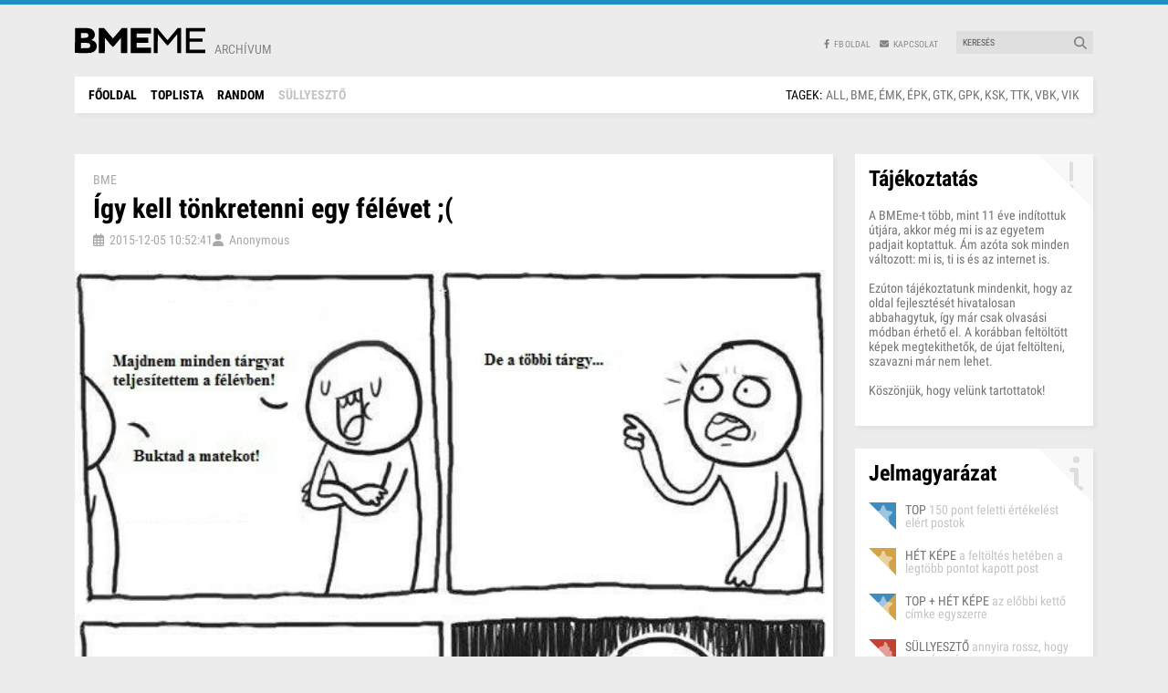

--- FILE ---
content_type: text/html; charset=utf-8
request_url: https://bmeme.hu/post/5648/igy-kell-tonkretenni-egy-felevet
body_size: 12031
content:
<!DOCTYPE html><html lang="hu" data-critters-container><head>
    <base href="/">
    <meta charset="utf-8">
    <title>Így kell tönkretenni egy félévet ;( - BMEme.hu </title>
    <meta name="robots" content="index, follow">
    <meta name="revisit-after" content="7 days">
    <meta name="author" content="BMEme.hu csapata">
    <meta name="viewport" content="width=device-width, initial-scale=1, maximum-scale=1.0, user-scalable=no">
    <meta property="og:type" content="website">
    <meta name="twitter:card" content="summary">
    <meta property="og:image" content="https://images.bmeme.hu/2015/12/5648_b2utmyyol0_normal.webp">
    <meta name="twitter:image" content="https://images.bmeme.hu/2015/12/5648_b2utmyyol0_normal.webp">
    <link rel="icon" type="image/x-icon" href="favicon.ico">
    <link rel="preconnect" href="https://fonts.googleapis.com">
    <link rel="preconnect" href="https://fonts.gstatic.com" crossorigin>
    <style type="text/css">@font-face{font-family:'Roboto Condensed';font-style:normal;font-weight:400;font-display:swap;src:url(https://fonts.gstatic.com/s/robotocondensed/v25/ieVl2ZhZI2eCN5jzbjEETS9weq8-19-7DQk6YvNkeg.woff2) format('woff2');unicode-range:U+0460-052F, U+1C80-1C88, U+20B4, U+2DE0-2DFF, U+A640-A69F, U+FE2E-FE2F;}@font-face{font-family:'Roboto Condensed';font-style:normal;font-weight:400;font-display:swap;src:url(https://fonts.gstatic.com/s/robotocondensed/v25/ieVl2ZhZI2eCN5jzbjEETS9weq8-19a7DQk6YvNkeg.woff2) format('woff2');unicode-range:U+0301, U+0400-045F, U+0490-0491, U+04B0-04B1, U+2116;}@font-face{font-family:'Roboto Condensed';font-style:normal;font-weight:400;font-display:swap;src:url(https://fonts.gstatic.com/s/robotocondensed/v25/ieVl2ZhZI2eCN5jzbjEETS9weq8-1967DQk6YvNkeg.woff2) format('woff2');unicode-range:U+1F00-1FFF;}@font-face{font-family:'Roboto Condensed';font-style:normal;font-weight:400;font-display:swap;src:url(https://fonts.gstatic.com/s/robotocondensed/v25/ieVl2ZhZI2eCN5jzbjEETS9weq8-19G7DQk6YvNkeg.woff2) format('woff2');unicode-range:U+0370-03FF;}@font-face{font-family:'Roboto Condensed';font-style:normal;font-weight:400;font-display:swap;src:url(https://fonts.gstatic.com/s/robotocondensed/v25/ieVl2ZhZI2eCN5jzbjEETS9weq8-1927DQk6YvNkeg.woff2) format('woff2');unicode-range:U+0102-0103, U+0110-0111, U+0128-0129, U+0168-0169, U+01A0-01A1, U+01AF-01B0, U+0300-0301, U+0303-0304, U+0308-0309, U+0323, U+0329, U+1EA0-1EF9, U+20AB;}@font-face{font-family:'Roboto Condensed';font-style:normal;font-weight:400;font-display:swap;src:url(https://fonts.gstatic.com/s/robotocondensed/v25/ieVl2ZhZI2eCN5jzbjEETS9weq8-19y7DQk6YvNkeg.woff2) format('woff2');unicode-range:U+0100-02AF, U+0304, U+0308, U+0329, U+1E00-1E9F, U+1EF2-1EFF, U+2020, U+20A0-20AB, U+20AD-20CF, U+2113, U+2C60-2C7F, U+A720-A7FF;}@font-face{font-family:'Roboto Condensed';font-style:normal;font-weight:400;font-display:swap;src:url(https://fonts.gstatic.com/s/robotocondensed/v25/ieVl2ZhZI2eCN5jzbjEETS9weq8-19K7DQk6YvM.woff2) format('woff2');unicode-range:U+0000-00FF, U+0131, U+0152-0153, U+02BB-02BC, U+02C6, U+02DA, U+02DC, U+0304, U+0308, U+0329, U+2000-206F, U+2074, U+20AC, U+2122, U+2191, U+2193, U+2212, U+2215, U+FEFF, U+FFFD;}@font-face{font-family:'Roboto Condensed';font-style:normal;font-weight:700;font-display:swap;src:url(https://fonts.gstatic.com/s/robotocondensed/v25/ieVi2ZhZI2eCN5jzbjEETS9weq8-32meGCkYb9lecyVC4A.woff2) format('woff2');unicode-range:U+0460-052F, U+1C80-1C88, U+20B4, U+2DE0-2DFF, U+A640-A69F, U+FE2E-FE2F;}@font-face{font-family:'Roboto Condensed';font-style:normal;font-weight:700;font-display:swap;src:url(https://fonts.gstatic.com/s/robotocondensed/v25/ieVi2ZhZI2eCN5jzbjEETS9weq8-32meGCAYb9lecyVC4A.woff2) format('woff2');unicode-range:U+0301, U+0400-045F, U+0490-0491, U+04B0-04B1, U+2116;}@font-face{font-family:'Roboto Condensed';font-style:normal;font-weight:700;font-display:swap;src:url(https://fonts.gstatic.com/s/robotocondensed/v25/ieVi2ZhZI2eCN5jzbjEETS9weq8-32meGCgYb9lecyVC4A.woff2) format('woff2');unicode-range:U+1F00-1FFF;}@font-face{font-family:'Roboto Condensed';font-style:normal;font-weight:700;font-display:swap;src:url(https://fonts.gstatic.com/s/robotocondensed/v25/ieVi2ZhZI2eCN5jzbjEETS9weq8-32meGCcYb9lecyVC4A.woff2) format('woff2');unicode-range:U+0370-03FF;}@font-face{font-family:'Roboto Condensed';font-style:normal;font-weight:700;font-display:swap;src:url(https://fonts.gstatic.com/s/robotocondensed/v25/ieVi2ZhZI2eCN5jzbjEETS9weq8-32meGCsYb9lecyVC4A.woff2) format('woff2');unicode-range:U+0102-0103, U+0110-0111, U+0128-0129, U+0168-0169, U+01A0-01A1, U+01AF-01B0, U+0300-0301, U+0303-0304, U+0308-0309, U+0323, U+0329, U+1EA0-1EF9, U+20AB;}@font-face{font-family:'Roboto Condensed';font-style:normal;font-weight:700;font-display:swap;src:url(https://fonts.gstatic.com/s/robotocondensed/v25/ieVi2ZhZI2eCN5jzbjEETS9weq8-32meGCoYb9lecyVC4A.woff2) format('woff2');unicode-range:U+0100-02AF, U+0304, U+0308, U+0329, U+1E00-1E9F, U+1EF2-1EFF, U+2020, U+20A0-20AB, U+20AD-20CF, U+2113, U+2C60-2C7F, U+A720-A7FF;}@font-face{font-family:'Roboto Condensed';font-style:normal;font-weight:700;font-display:swap;src:url(https://fonts.gstatic.com/s/robotocondensed/v25/ieVi2ZhZI2eCN5jzbjEETS9weq8-32meGCQYb9lecyU.woff2) format('woff2');unicode-range:U+0000-00FF, U+0131, U+0152-0153, U+02BB-02BC, U+02C6, U+02DA, U+02DC, U+0304, U+0308, U+0329, U+2000-206F, U+2074, U+20AC, U+2122, U+2191, U+2193, U+2212, U+2215, U+FEFF, U+FFFD;}</style>
  <style>:root{--fa-font-solid:normal 900 1em/1 "Font Awesome 6 Solid";--fa-font-regular:normal 400 1em/1 "Font Awesome 6 Regular";--fa-font-light:normal 300 1em/1 "Font Awesome 6 Light";--fa-font-thin:normal 100 1em/1 "Font Awesome 6 Thin";--fa-font-duotone:normal 900 1em/1 "Font Awesome 6 Duotone";--fa-font-sharp-solid:normal 900 1em/1 "Font Awesome 6 Sharp";--fa-font-sharp-regular:normal 400 1em/1 "Font Awesome 6 Sharp";--fa-font-sharp-light:normal 300 1em/1 "Font Awesome 6 Sharp";--fa-font-brands:normal 400 1em/1 "Font Awesome 6 Brands"}@charset "UTF-8";:root{--bs-blue:#0d6efd;--bs-indigo:#6610f2;--bs-purple:#6f42c1;--bs-pink:#d63384;--bs-red:#dc3545;--bs-orange:#fd7e14;--bs-yellow:#ffc107;--bs-green:#198754;--bs-teal:#20c997;--bs-cyan:#0dcaf0;--bs-black:#000;--bs-white:#fff;--bs-gray:#6c757d;--bs-gray-dark:#343a40;--bs-gray-100:#f8f9fa;--bs-gray-200:#e9ecef;--bs-gray-300:#dee2e6;--bs-gray-400:#ced4da;--bs-gray-500:#adb5bd;--bs-gray-600:#6c757d;--bs-gray-700:#495057;--bs-gray-800:#343a40;--bs-gray-900:#212529;--bs-primary:#0d6efd;--bs-secondary:#6c757d;--bs-success:#198754;--bs-info:#0dcaf0;--bs-warning:#ffc107;--bs-danger:#dc3545;--bs-light:#f8f9fa;--bs-dark:#212529;--bs-primary-rgb:13, 110, 253;--bs-secondary-rgb:108, 117, 125;--bs-success-rgb:25, 135, 84;--bs-info-rgb:13, 202, 240;--bs-warning-rgb:255, 193, 7;--bs-danger-rgb:220, 53, 69;--bs-light-rgb:248, 249, 250;--bs-dark-rgb:33, 37, 41;--bs-primary-text-emphasis:#052c65;--bs-secondary-text-emphasis:#2b2f32;--bs-success-text-emphasis:#0a3622;--bs-info-text-emphasis:#055160;--bs-warning-text-emphasis:#664d03;--bs-danger-text-emphasis:#58151c;--bs-light-text-emphasis:#495057;--bs-dark-text-emphasis:#495057;--bs-primary-bg-subtle:#cfe2ff;--bs-secondary-bg-subtle:#e2e3e5;--bs-success-bg-subtle:#d1e7dd;--bs-info-bg-subtle:#cff4fc;--bs-warning-bg-subtle:#fff3cd;--bs-danger-bg-subtle:#f8d7da;--bs-light-bg-subtle:#fcfcfd;--bs-dark-bg-subtle:#ced4da;--bs-primary-border-subtle:#9ec5fe;--bs-secondary-border-subtle:#c4c8cb;--bs-success-border-subtle:#a3cfbb;--bs-info-border-subtle:#9eeaf9;--bs-warning-border-subtle:#ffe69c;--bs-danger-border-subtle:#f1aeb5;--bs-light-border-subtle:#e9ecef;--bs-dark-border-subtle:#adb5bd;--bs-white-rgb:255, 255, 255;--bs-black-rgb:0, 0, 0;--bs-font-sans-serif:system-ui, -apple-system, "Segoe UI", Roboto, "Helvetica Neue", "Noto Sans", "Liberation Sans", Arial, sans-serif, "Apple Color Emoji", "Segoe UI Emoji", "Segoe UI Symbol", "Noto Color Emoji";--bs-font-monospace:SFMono-Regular, Menlo, Monaco, Consolas, "Liberation Mono", "Courier New", monospace;--bs-gradient:linear-gradient(180deg, rgba(255, 255, 255, .15), rgba(255, 255, 255, 0));--bs-body-font-family:var(--bs-font-sans-serif);--bs-body-font-size:1rem;--bs-body-font-weight:400;--bs-body-line-height:1.5;--bs-body-color:#212529;--bs-body-color-rgb:33, 37, 41;--bs-body-bg:#fff;--bs-body-bg-rgb:255, 255, 255;--bs-emphasis-color:#000;--bs-emphasis-color-rgb:0, 0, 0;--bs-secondary-color:rgba(33, 37, 41, .75);--bs-secondary-color-rgb:33, 37, 41;--bs-secondary-bg:#e9ecef;--bs-secondary-bg-rgb:233, 236, 239;--bs-tertiary-color:rgba(33, 37, 41, .5);--bs-tertiary-color-rgb:33, 37, 41;--bs-tertiary-bg:#f8f9fa;--bs-tertiary-bg-rgb:248, 249, 250;--bs-heading-color:inherit;--bs-link-color:#0d6efd;--bs-link-color-rgb:13, 110, 253;--bs-link-decoration:underline;--bs-link-hover-color:#0a58ca;--bs-link-hover-color-rgb:10, 88, 202;--bs-code-color:#d63384;--bs-highlight-color:#212529;--bs-highlight-bg:#fff3cd;--bs-border-width:1px;--bs-border-style:solid;--bs-border-color:#dee2e6;--bs-border-color-translucent:rgba(0, 0, 0, .175);--bs-border-radius:.375rem;--bs-border-radius-sm:.25rem;--bs-border-radius-lg:.5rem;--bs-border-radius-xl:1rem;--bs-border-radius-xxl:2rem;--bs-border-radius-2xl:var(--bs-border-radius-xxl);--bs-border-radius-pill:50rem;--bs-box-shadow:0 .5rem 1rem rgba(0, 0, 0, .15);--bs-box-shadow-sm:0 .125rem .25rem rgba(0, 0, 0, .075);--bs-box-shadow-lg:0 1rem 3rem rgba(0, 0, 0, .175);--bs-box-shadow-inset:inset 0 1px 2px rgba(0, 0, 0, .075);--bs-focus-ring-width:.25rem;--bs-focus-ring-opacity:.25;--bs-focus-ring-color:rgba(13, 110, 253, .25);--bs-form-valid-color:#198754;--bs-form-valid-border-color:#198754;--bs-form-invalid-color:#dc3545;--bs-form-invalid-border-color:#dc3545}*,*:before,*:after{box-sizing:border-box}@media (prefers-reduced-motion: no-preference){:root{scroll-behavior:smooth}}body{margin:0;font-family:var(--bs-body-font-family);font-size:var(--bs-body-font-size);font-weight:var(--bs-body-font-weight);line-height:var(--bs-body-line-height);color:var(--bs-body-color);text-align:var(--bs-body-text-align);background-color:var(--bs-body-bg);-webkit-text-size-adjust:100%;-webkit-tap-highlight-color:rgba(0,0,0,0)}:root{--bs-breakpoint-xs:0;--bs-breakpoint-sm:576px;--bs-breakpoint-md:768px;--bs-breakpoint-lg:992px;--bs-breakpoint-xl:1200px;--bs-breakpoint-xxl:1400px}html{height:100%;margin:0;padding:0}body{background-color:#ececec;color:#000;font-family:Roboto Condensed,sans-serif;font-size:14px;line-height:16px;font-weight:400;height:100%;margin:0;padding:0;-webkit-font-smoothing:antialiased}</style><style>:root{--fa-font-solid:normal 900 1em/1 "Font Awesome 6 Solid";--fa-font-regular:normal 400 1em/1 "Font Awesome 6 Regular";--fa-font-light:normal 300 1em/1 "Font Awesome 6 Light";--fa-font-thin:normal 100 1em/1 "Font Awesome 6 Thin";--fa-font-duotone:normal 900 1em/1 "Font Awesome 6 Duotone";--fa-font-sharp-solid:normal 900 1em/1 "Font Awesome 6 Sharp";--fa-font-sharp-regular:normal 400 1em/1 "Font Awesome 6 Sharp";--fa-font-sharp-light:normal 300 1em/1 "Font Awesome 6 Sharp";--fa-font-brands:normal 400 1em/1 "Font Awesome 6 Brands"}svg:not(:root).svg-inline--fa,svg:not(:host).svg-inline--fa{overflow:visible;box-sizing:content-box}.svg-inline--fa{display:var(--fa-display, inline-block);height:1em;overflow:visible;vertical-align:-.125em}@charset "UTF-8";:root{--bs-blue:#0d6efd;--bs-indigo:#6610f2;--bs-purple:#6f42c1;--bs-pink:#d63384;--bs-red:#dc3545;--bs-orange:#fd7e14;--bs-yellow:#ffc107;--bs-green:#198754;--bs-teal:#20c997;--bs-cyan:#0dcaf0;--bs-black:#000;--bs-white:#fff;--bs-gray:#6c757d;--bs-gray-dark:#343a40;--bs-gray-100:#f8f9fa;--bs-gray-200:#e9ecef;--bs-gray-300:#dee2e6;--bs-gray-400:#ced4da;--bs-gray-500:#adb5bd;--bs-gray-600:#6c757d;--bs-gray-700:#495057;--bs-gray-800:#343a40;--bs-gray-900:#212529;--bs-primary:#0d6efd;--bs-secondary:#6c757d;--bs-success:#198754;--bs-info:#0dcaf0;--bs-warning:#ffc107;--bs-danger:#dc3545;--bs-light:#f8f9fa;--bs-dark:#212529;--bs-primary-rgb:13, 110, 253;--bs-secondary-rgb:108, 117, 125;--bs-success-rgb:25, 135, 84;--bs-info-rgb:13, 202, 240;--bs-warning-rgb:255, 193, 7;--bs-danger-rgb:220, 53, 69;--bs-light-rgb:248, 249, 250;--bs-dark-rgb:33, 37, 41;--bs-primary-text-emphasis:#052c65;--bs-secondary-text-emphasis:#2b2f32;--bs-success-text-emphasis:#0a3622;--bs-info-text-emphasis:#055160;--bs-warning-text-emphasis:#664d03;--bs-danger-text-emphasis:#58151c;--bs-light-text-emphasis:#495057;--bs-dark-text-emphasis:#495057;--bs-primary-bg-subtle:#cfe2ff;--bs-secondary-bg-subtle:#e2e3e5;--bs-success-bg-subtle:#d1e7dd;--bs-info-bg-subtle:#cff4fc;--bs-warning-bg-subtle:#fff3cd;--bs-danger-bg-subtle:#f8d7da;--bs-light-bg-subtle:#fcfcfd;--bs-dark-bg-subtle:#ced4da;--bs-primary-border-subtle:#9ec5fe;--bs-secondary-border-subtle:#c4c8cb;--bs-success-border-subtle:#a3cfbb;--bs-info-border-subtle:#9eeaf9;--bs-warning-border-subtle:#ffe69c;--bs-danger-border-subtle:#f1aeb5;--bs-light-border-subtle:#e9ecef;--bs-dark-border-subtle:#adb5bd;--bs-white-rgb:255, 255, 255;--bs-black-rgb:0, 0, 0;--bs-font-sans-serif:system-ui, -apple-system, "Segoe UI", Roboto, "Helvetica Neue", "Noto Sans", "Liberation Sans", Arial, sans-serif, "Apple Color Emoji", "Segoe UI Emoji", "Segoe UI Symbol", "Noto Color Emoji";--bs-font-monospace:SFMono-Regular, Menlo, Monaco, Consolas, "Liberation Mono", "Courier New", monospace;--bs-gradient:linear-gradient(180deg, rgba(255, 255, 255, .15), rgba(255, 255, 255, 0));--bs-body-font-family:var(--bs-font-sans-serif);--bs-body-font-size:1rem;--bs-body-font-weight:400;--bs-body-line-height:1.5;--bs-body-color:#212529;--bs-body-color-rgb:33, 37, 41;--bs-body-bg:#fff;--bs-body-bg-rgb:255, 255, 255;--bs-emphasis-color:#000;--bs-emphasis-color-rgb:0, 0, 0;--bs-secondary-color:rgba(33, 37, 41, .75);--bs-secondary-color-rgb:33, 37, 41;--bs-secondary-bg:#e9ecef;--bs-secondary-bg-rgb:233, 236, 239;--bs-tertiary-color:rgba(33, 37, 41, .5);--bs-tertiary-color-rgb:33, 37, 41;--bs-tertiary-bg:#f8f9fa;--bs-tertiary-bg-rgb:248, 249, 250;--bs-heading-color:inherit;--bs-link-color:#0d6efd;--bs-link-color-rgb:13, 110, 253;--bs-link-decoration:underline;--bs-link-hover-color:#0a58ca;--bs-link-hover-color-rgb:10, 88, 202;--bs-code-color:#d63384;--bs-highlight-color:#212529;--bs-highlight-bg:#fff3cd;--bs-border-width:1px;--bs-border-style:solid;--bs-border-color:#dee2e6;--bs-border-color-translucent:rgba(0, 0, 0, .175);--bs-border-radius:.375rem;--bs-border-radius-sm:.25rem;--bs-border-radius-lg:.5rem;--bs-border-radius-xl:1rem;--bs-border-radius-xxl:2rem;--bs-border-radius-2xl:var(--bs-border-radius-xxl);--bs-border-radius-pill:50rem;--bs-box-shadow:0 .5rem 1rem rgba(0, 0, 0, .15);--bs-box-shadow-sm:0 .125rem .25rem rgba(0, 0, 0, .075);--bs-box-shadow-lg:0 1rem 3rem rgba(0, 0, 0, .175);--bs-box-shadow-inset:inset 0 1px 2px rgba(0, 0, 0, .075);--bs-focus-ring-width:.25rem;--bs-focus-ring-opacity:.25;--bs-focus-ring-color:rgba(13, 110, 253, .25);--bs-form-valid-color:#198754;--bs-form-valid-border-color:#198754;--bs-form-invalid-color:#dc3545;--bs-form-invalid-border-color:#dc3545}*,*:before,*:after{box-sizing:border-box}@media (prefers-reduced-motion: no-preference){:root{scroll-behavior:smooth}}body{margin:0;font-family:var(--bs-body-font-family);font-size:var(--bs-body-font-size);font-weight:var(--bs-body-font-weight);line-height:var(--bs-body-line-height);color:var(--bs-body-color);text-align:var(--bs-body-text-align);background-color:var(--bs-body-bg);-webkit-text-size-adjust:100%;-webkit-tap-highlight-color:rgba(0,0,0,0)}h4,h3,h2,h1{margin-top:0;margin-bottom:.5rem;font-weight:500;line-height:1.2;color:var(--bs-heading-color)}h1{font-size:calc(1.375rem + 1.5vw)}@media (min-width: 1200px){h1{font-size:2.5rem}}h2{font-size:calc(1.325rem + .9vw)}@media (min-width: 1200px){h2{font-size:2rem}}h3{font-size:calc(1.3rem + .6vw)}@media (min-width: 1200px){h3{font-size:1.75rem}}h4{font-size:calc(1.275rem + .3vw)}@media (min-width: 1200px){h4{font-size:1.5rem}}p{margin-top:0;margin-bottom:1rem}ul{padding-left:2rem}ul{margin-top:0;margin-bottom:1rem}strong{font-weight:bolder}.small{font-size:.875em}a{color:rgba(var(--bs-link-color-rgb),var(--bs-link-opacity, 1));text-decoration:underline}a:hover{--bs-link-color-rgb:var(--bs-link-hover-color-rgb)}img,svg{vertical-align:middle}input{margin:0;font-family:inherit;font-size:inherit;line-height:inherit}.container{--bs-gutter-x:1.5rem;--bs-gutter-y:0;width:100%;padding-right:calc(var(--bs-gutter-x) * .5);padding-left:calc(var(--bs-gutter-x) * .5);margin-right:auto;margin-left:auto}@media (min-width: 576px){.container{max-width:540px}}@media (min-width: 768px){.container{max-width:720px}}@media (min-width: 992px){.container{max-width:960px}}@media (min-width: 1200px){.container{max-width:1140px}}@media (min-width: 1400px){.container{max-width:1320px}}:root{--bs-breakpoint-xs:0;--bs-breakpoint-sm:576px;--bs-breakpoint-md:768px;--bs-breakpoint-lg:992px;--bs-breakpoint-xl:1200px;--bs-breakpoint-xxl:1400px}.row{--bs-gutter-x:1.5rem;--bs-gutter-y:0;display:flex;flex-wrap:wrap;margin-top:calc(-1 * var(--bs-gutter-y));margin-right:calc(-.5 * var(--bs-gutter-x));margin-left:calc(-.5 * var(--bs-gutter-x))}.row>*{flex-shrink:0;width:100%;max-width:100%;padding-right:calc(var(--bs-gutter-x) * .5);padding-left:calc(var(--bs-gutter-x) * .5);margin-top:var(--bs-gutter-y)}.col-12{flex:0 0 auto;width:100%}@media (min-width: 576px){.col-sm-4{flex:0 0 auto;width:33.33333333%}}@media (min-width: 992px){.col-lg-4{flex:0 0 auto;width:33.33333333%}.col-lg-8{flex:0 0 auto;width:66.66666667%}}@media (min-width: 1200px){.col-xl-3{flex:0 0 auto;width:25%}.col-xl-9{flex:0 0 auto;width:75%}}.form-control{display:block;width:100%;padding:.375rem .75rem;font-size:1rem;font-weight:400;line-height:1.5;color:var(--bs-body-color);-webkit-appearance:none;appearance:none;background-color:var(--bs-body-bg);background-clip:padding-box;border:var(--bs-border-width) solid var(--bs-border-color);border-radius:var(--bs-border-radius);transition:border-color .15s ease-in-out,box-shadow .15s ease-in-out}@media (prefers-reduced-motion: reduce){.form-control{transition:none}}.form-control:focus{color:var(--bs-body-color);background-color:var(--bs-body-bg);border-color:#86b7fe;outline:0;box-shadow:0 0 0 .25rem #0d6efd40}.form-control::-webkit-date-and-time-value{min-width:85px;height:1.5em;margin:0}.form-control::-webkit-datetime-edit{display:block;padding:0}.form-control::placeholder{color:var(--bs-secondary-color);opacity:1}.form-control:disabled{background-color:var(--bs-secondary-bg);opacity:1}.form-control::file-selector-button{padding:.375rem .75rem;margin:-.375rem -.75rem;margin-inline-end:.75rem;color:var(--bs-body-color);background-color:var(--bs-tertiary-bg);pointer-events:none;border-color:inherit;border-style:solid;border-width:0;border-inline-end-width:var(--bs-border-width);border-radius:0;transition:color .15s ease-in-out,background-color .15s ease-in-out,border-color .15s ease-in-out,box-shadow .15s ease-in-out}@media (prefers-reduced-motion: reduce){.form-control::file-selector-button{transition:none}}.form-control:hover:not(:disabled):not([readonly])::file-selector-button{background-color:var(--bs-secondary-bg)}.d-none{display:none!important}.order-1{order:1!important}.order-2{order:2!important}.order-3{order:3!important}@media (min-width: 576px){.d-sm-block{display:block!important}.d-sm-flex{display:flex!important}}@media (min-width: 768px){.d-md-inline-block{display:inline-block!important}.d-md-flex{display:flex!important}}@media (min-width: 992px){.d-lg-block{display:block!important}}html{height:100%;margin:0;padding:0}body{background-color:#ececec;color:#000;font-family:Roboto Condensed,sans-serif;font-size:14px;line-height:16px;font-weight:400;height:100%;margin:0;padding:0;-webkit-font-smoothing:antialiased}a{color:#1f8fc3;text-decoration:none;transition:color .4s linear}a:hover{color:#177ba9}.box{background-color:#fff;margin-bottom:25px;position:relative;box-shadow:3px 3px 5px #0000000d}.box h3{font-size:24px;font-weight:700;line-height:24px;margin:0 0 20px;padding:0}.box.box-padding{padding:15px}.box>app-flag{position:absolute;top:0;right:0}.box .box-icon{width:60px;height:60px;position:absolute;top:0;right:0;background-color:#f8f8f8}.box .box-icon:before{position:absolute;content:"";display:block;width:0;height:0;border-style:solid;border-width:60px 0 0 60px;border-color:transparent transparent transparent #ffffff;top:0;left:0;z-index:2}.box .box-icon fa-icon{position:absolute;right:6px;top:6px;font-size:40px;color:#c4c4c4;opacity:.5;z-index:1;min-width:20px}.box .box-icon.optimized fa-icon{font-size:35px}@media (max-width: 1199.98px){.container{max-width:90%!important}}@media (max-width: 767.98px){.container{max-width:initial!important}}.form-group{position:relative}.form-group .form-control{background-color:#dfdfdf;border:0;border-radius:0;color:#828282;font-size:10px;line-height:10px;font-weight:400;padding:7px;transition:none;height:initial}.form-group .form-control,.form-group .form-control:hover,.form-group .form-control:focus{box-shadow:none}.form-group fa-icon{position:absolute;right:7px;top:5px;color:#828282}</style><link rel="stylesheet" href="styles.ff997baf7eb58d5d.css" media="print" onload="this.media='all'"><noscript><link rel="stylesheet" href="styles.ff997baf7eb58d5d.css"></noscript><style ng-app-id="ng">[_nghost-ng-c2071628769]{position:relative;display:block;pointer-events:none}[_nghost-ng-c2071628769]   .ngx-spinner[_ngcontent-ng-c2071628769]{transition:.35s linear all;display:block;position:absolute;top:5px;left:0px}[_nghost-ng-c2071628769]   .ngx-spinner[_ngcontent-ng-c2071628769]   .ngx-spinner-icon[_ngcontent-ng-c2071628769]{width:14px;height:14px;border:solid 2px transparent;border-top-color:inherit;border-left-color:inherit;border-radius:50%;-webkit-animation:_ngcontent-ng-c2071628769_loading-bar-spinner .4s linear infinite;animation:_ngcontent-ng-c2071628769_loading-bar-spinner .4s linear infinite}[_nghost-ng-c2071628769]   .ngx-bar[_ngcontent-ng-c2071628769]{transition:width .35s;position:absolute;top:0;left:0;width:100%;height:2px;border-bottom-right-radius:1px;border-top-right-radius:1px}[dir=rtl]   [_nghost-ng-c2071628769]   .ngx-bar[_ngcontent-ng-c2071628769]{right:0;left:unset}[fixed=true][_nghost-ng-c2071628769]{z-index:10002}[fixed=true][_nghost-ng-c2071628769]   .ngx-bar[_ngcontent-ng-c2071628769]{position:fixed}[fixed=true][_nghost-ng-c2071628769]   .ngx-spinner[_ngcontent-ng-c2071628769]{position:fixed;top:10px;left:10px}[dir=rtl]   [fixed=true][_nghost-ng-c2071628769]   .ngx-spinner[_ngcontent-ng-c2071628769]{right:10px;left:unset}@-webkit-keyframes _ngcontent-ng-c2071628769_loading-bar-spinner{0%{transform:rotate(0)}to{transform:rotate(360deg)}}@keyframes _ngcontent-ng-c2071628769_loading-bar-spinner{0%{transform:rotate(0)}to{transform:rotate(360deg)}}</style><style ng-app-id="ng">header[_ngcontent-ng-c2917420800]{margin-bottom:45px}header[_ngcontent-ng-c2917420800]   .top-line[_ngcontent-ng-c2917420800]{background-color:#1f8fc3;height:5px}header[_ngcontent-ng-c2917420800]   .top-part[_ngcontent-ng-c2917420800]{margin-top:25px;margin-bottom:25px;display:flex;justify-content:space-between;align-items:flex-end}header[_ngcontent-ng-c2917420800]   .top-part[_ngcontent-ng-c2917420800]   .logo[_ngcontent-ng-c2917420800]{display:flex;align-items:flex-end;line-height:10px}header[_ngcontent-ng-c2917420800]   .top-part[_ngcontent-ng-c2917420800]   .logo[_ngcontent-ng-c2917420800]   img[_ngcontent-ng-c2917420800]{width:143px;height:29px}header[_ngcontent-ng-c2917420800]   .top-part[_ngcontent-ng-c2917420800]   .logo[_ngcontent-ng-c2917420800]   span[_ngcontent-ng-c2917420800]{color:#828282;margin-left:10px;text-transform:uppercase;text-shadow:0 1px #ffffff}header[_ngcontent-ng-c2917420800]   .top-part[_ngcontent-ng-c2917420800]   app-top-menu[_ngcontent-ng-c2917420800]{flex:1}</style><style ng-app-id="ng">.info-text[_ngcontent-ng-c3719827248]{font-size:14px;line-height:16px;color:#747474}</style><style ng-app-id="ng">.legend[_ngcontent-ng-c2348662559]   .legend-item[_ngcontent-ng-c2348662559]{display:flex;align-items:center}.legend[_ngcontent-ng-c2348662559]   .legend-item[_ngcontent-ng-c2348662559]   h4[_ngcontent-ng-c2348662559]{font-size:14px;line-height:14px;font-weight:400;color:#c4c4c4;padding:0;margin:0 0 0 10px}.legend[_ngcontent-ng-c2348662559]   .legend-item[_ngcontent-ng-c2348662559]   h4[_ngcontent-ng-c2348662559]   strong[_ngcontent-ng-c2348662559]{color:#747474;text-transform:uppercase;font-weight:400}.legend[_ngcontent-ng-c2348662559]   .legend-item[_ngcontent-ng-c2348662559] + .legend-item[_ngcontent-ng-c2348662559]{margin-top:20px}</style><style ng-app-id="ng">footer[_ngcontent-ng-c3970274383]{text-shadow:0 1px #ffffff;color:#828282;font-size:12px;font-weight:400;line-height:15px;margin-bottom:25px}@media (max-width: 991.98px){footer[_ngcontent-ng-c3970274383]{text-align:center}}footer[_ngcontent-ng-c3970274383]   .logo[_ngcontent-ng-c3970274383]{display:block;margin-bottom:3px}footer[_ngcontent-ng-c3970274383]   .logo[_ngcontent-ng-c3970274383]   img[_ngcontent-ng-c3970274383]{width:71px;height:15px}footer[_ngcontent-ng-c3970274383]   h1[_ngcontent-ng-c3970274383]{margin:0;padding:0;font-size:12px;font-weight:400;line-height:15px}footer[_ngcontent-ng-c3970274383]   .links[_ngcontent-ng-c3970274383]   span[_ngcontent-ng-c3970274383]{margin:0 2px}footer[_ngcontent-ng-c3970274383]   .links[_ngcontent-ng-c3970274383]   span.lang[_ngcontent-ng-c3970274383]{color:#1f8fc3;text-decoration:none;cursor:pointer;transition:color .4s linear}footer[_ngcontent-ng-c3970274383]   .links[_ngcontent-ng-c3970274383]   span.lang[_ngcontent-ng-c3970274383]:hover{color:#177ba9}</style><style ng-app-id="ng">.top-menu[_ngcontent-ng-c379023405]{display:flex;align-items:center;justify-content:flex-end;text-align:right}.top-menu[_ngcontent-ng-c379023405]   .references[_ngcontent-ng-c379023405]   .reference[_ngcontent-ng-c379023405]{font-size:10px;line-height:10px;text-shadow:0 1px #ffffff;text-transform:uppercase;color:#828282;transition:color .4s linear}.top-menu[_ngcontent-ng-c379023405]   .references[_ngcontent-ng-c379023405]   .reference[_ngcontent-ng-c379023405]:hover{color:#177ba9}.top-menu[_ngcontent-ng-c379023405]   .references[_ngcontent-ng-c379023405]   .reference[_ngcontent-ng-c379023405]   fa-icon[_ngcontent-ng-c379023405]{margin-right:5px}.top-menu[_ngcontent-ng-c379023405]   .references[_ngcontent-ng-c379023405]   .reference[_ngcontent-ng-c379023405] + .reference[_ngcontent-ng-c379023405]{margin-left:10px}.top-menu[_ngcontent-ng-c379023405]   .search[_ngcontent-ng-c379023405]{max-width:150px;width:100%;margin-left:20px}.top-menu[_ngcontent-ng-c379023405]   .search[_ngcontent-ng-c379023405]   input[_ngcontent-ng-c379023405]{text-transform:uppercase}.top-menu[_ngcontent-ng-c379023405]   .search[_ngcontent-ng-c379023405]   fa-icon[_ngcontent-ng-c379023405]{cursor:pointer}</style><style ng-app-id="ng">.menu[_ngcontent-ng-c4020607093]{display:flex;justify-content:space-between;align-items:center;background-color:#fff;box-shadow:3px 3px 5px #0000000d}@media (max-width: 767.98px){.menu[_ngcontent-ng-c4020607093]{justify-content:center}}.menu[_ngcontent-ng-c4020607093]   .main-menu[_ngcontent-ng-c4020607093]   ul[_ngcontent-ng-c4020607093]{list-style:none;display:flex;margin:0 0 0 7.5px;padding:0}@media (max-width: 767.98px){.menu[_ngcontent-ng-c4020607093]   .main-menu[_ngcontent-ng-c4020607093]   ul[_ngcontent-ng-c4020607093]{margin:0}}.menu[_ngcontent-ng-c4020607093]   .main-menu[_ngcontent-ng-c4020607093]   ul[_ngcontent-ng-c4020607093]   li[_ngcontent-ng-c4020607093]   a[_ngcontent-ng-c4020607093]{color:#000;font-size:14px;font-weight:700;line-height:16px;text-transform:uppercase;padding:12px 7.5px;display:block;transition:color .4s linear}.menu[_ngcontent-ng-c4020607093]   .main-menu[_ngcontent-ng-c4020607093]   ul[_ngcontent-ng-c4020607093]   li[_ngcontent-ng-c4020607093]   a[_ngcontent-ng-c4020607093]:hover{color:#177ba9}.menu[_ngcontent-ng-c4020607093]   .main-menu[_ngcontent-ng-c4020607093]   ul[_ngcontent-ng-c4020607093]   li[_ngcontent-ng-c4020607093]   a.sink[_ngcontent-ng-c4020607093]{color:#c4c4c4;transition:color .4s linear}.menu[_ngcontent-ng-c4020607093]   .main-menu[_ngcontent-ng-c4020607093]   ul[_ngcontent-ng-c4020607093]   li[_ngcontent-ng-c4020607093]   a.sink[_ngcontent-ng-c4020607093]:hover{color:#177ba9}@media only screen and (max-width: 374px){.menu[_ngcontent-ng-c4020607093]   .main-menu[_ngcontent-ng-c4020607093]   ul[_ngcontent-ng-c4020607093]   li[_ngcontent-ng-c4020607093]   a[_ngcontent-ng-c4020607093]{font-size:12px;line-height:14px}}.menu[_ngcontent-ng-c4020607093]   .tag-filter[_ngcontent-ng-c4020607093]{text-transform:uppercase;display:inline-flex;align-items:center;margin-right:13px}.menu[_ngcontent-ng-c4020607093]   .tag-filter[_ngcontent-ng-c4020607093]   ul[_ngcontent-ng-c4020607093]{list-style:none;display:flex;margin:0 0 0 4px;padding:0;color:#747474}.menu[_ngcontent-ng-c4020607093]   .tag-filter[_ngcontent-ng-c4020607093]   ul[_ngcontent-ng-c4020607093]   li[_ngcontent-ng-c4020607093]   a[_ngcontent-ng-c4020607093]{font-size:14px;line-height:16px;text-transform:uppercase;padding:12px 0;display:inline-block;color:#747474;transition:color .4s linear}.menu[_ngcontent-ng-c4020607093]   .tag-filter[_ngcontent-ng-c4020607093]   ul[_ngcontent-ng-c4020607093]   li[_ngcontent-ng-c4020607093]   a[_ngcontent-ng-c4020607093]:hover{color:#177ba9}.menu[_ngcontent-ng-c4020607093]   .tag-filter[_ngcontent-ng-c4020607093]   ul[_ngcontent-ng-c4020607093]   li[_ngcontent-ng-c4020607093]:after{content:", ";margin-right:2px}.menu[_ngcontent-ng-c4020607093]   .tag-filter[_ngcontent-ng-c4020607093]   ul[_ngcontent-ng-c4020607093]   li[_ngcontent-ng-c4020607093]:last-child:after{content:""}</style><meta name="description" content="Magyarország elsőszámú egyetemi szórakoztató portálja"><meta name="og:title" content="Így kell tönkretenni egy félévet ;( - BMEme.hu "><meta name="og:description" content="Magyarország elsőszámú egyetemi szórakoztató portálja"><meta name="twitter:title" content="Így kell tönkretenni egy félévet ;( - BMEme.hu "><meta name="twitter:description" content="Magyarország elsőszámú egyetemi szórakoztató portálja"><style ng-app-id="ng">.flag[_ngcontent-ng-c3499791457]{width:60px;height:60px;position:relative}.flag[_ngcontent-ng-c3499791457]:not(.normal){clip-path:polygon(0 0,100% 0,100% 100%)}.flag[_ngcontent-ng-c3499791457]:not(.normal):before{position:absolute;content:"";display:block;width:0;height:0;border-style:solid;border-width:60px 0 0 60px;border-color:transparent transparent transparent #ffffff;top:0;left:0;z-index:2}.flag[_ngcontent-ng-c3499791457]   fa-icon[_ngcontent-ng-c3499791457]{position:absolute;right:6px;top:6px;font-size:40px;color:#fff;opacity:.5;z-index:1}.flag.top[_ngcontent-ng-c3499791457]{background-color:#3f8dc0}.flag.week[_ngcontent-ng-c3499791457], .flag.top_and_week[_ngcontent-ng-c3499791457]{background-color:#d4a347}.flag.waiting[_ngcontent-ng-c3499791457]{background-color:#c4c4c4}.flag.sink[_ngcontent-ng-c3499791457]{background-color:#c44232}.flag.top_and_week[_ngcontent-ng-c3499791457]:after{position:absolute;top:0;left:0;content:"";display:block;width:0;height:0;border-style:solid;border-width:0 30px 30px 30px;border-color:transparent transparent #3f8dc0 transparent;transform:rotate(180deg);z-index:0}.flag.small[_ngcontent-ng-c3499791457]{width:30px;height:30px}.flag.small[_ngcontent-ng-c3499791457]:before{border-width:30px 0 0 30px}.flag.small[_ngcontent-ng-c3499791457]   fa-icon[_ngcontent-ng-c3499791457]{right:3px;top:3px;font-size:20px}.flag.small.top_and_week[_ngcontent-ng-c3499791457]:after{border-width:0 15px 15px 15px}</style><style ng-app-id="ng">.post[_ngcontent-ng-c3325306965]   .image[_ngcontent-ng-c3325306965]   img[_ngcontent-ng-c3325306965]{width:100%;height:auto}.post[_ngcontent-ng-c3325306965]   .details[_ngcontent-ng-c3325306965]{display:flex;flex-direction:column;justify-content:space-between}.post[_ngcontent-ng-c3325306965]   .details[_ngcontent-ng-c3325306965] > div[_ngcontent-ng-c3325306965]{padding:20px 20px 20px 0}@media (max-width: 575.98px){.post[_ngcontent-ng-c3325306965]   .details[_ngcontent-ng-c3325306965] > div[_ngcontent-ng-c3325306965]{padding-left:20px}}.post[_ngcontent-ng-c3325306965]   .details[_ngcontent-ng-c3325306965]   .tags[_ngcontent-ng-c3325306965]{list-style:none;display:flex;margin:0 0 5px;padding:0;color:#a9a9a9}.post[_ngcontent-ng-c3325306965]   .details[_ngcontent-ng-c3325306965]   .tags[_ngcontent-ng-c3325306965]   li[_ngcontent-ng-c3325306965]   a[_ngcontent-ng-c3325306965]{font-size:14px;line-height:16px;text-transform:uppercase;display:inline-block;color:#a9a9a9;transition:color .4s linear}.post[_ngcontent-ng-c3325306965]   .details[_ngcontent-ng-c3325306965]   .tags[_ngcontent-ng-c3325306965]   li[_ngcontent-ng-c3325306965]   a[_ngcontent-ng-c3325306965]:hover{color:#177ba9}.post[_ngcontent-ng-c3325306965]   .details[_ngcontent-ng-c3325306965]   .tags[_ngcontent-ng-c3325306965]   li[_ngcontent-ng-c3325306965]:after{content:", ";margin-right:2px}.post[_ngcontent-ng-c3325306965]   .details[_ngcontent-ng-c3325306965]   .tags[_ngcontent-ng-c3325306965]   li[_ngcontent-ng-c3325306965]:last-child:after{content:""}.post[_ngcontent-ng-c3325306965]   .details[_ngcontent-ng-c3325306965]   h2[_ngcontent-ng-c3325306965]{color:#000;font-size:30px;font-weight:700;line-height:38px;margin-bottom:7px;margin-right:40px}@media (max-width: 575.98px){.post[_ngcontent-ng-c3325306965]   .details[_ngcontent-ng-c3325306965]   h2[_ngcontent-ng-c3325306965]{font-size:20px;line-height:24px}}.post[_ngcontent-ng-c3325306965]   .details[_ngcontent-ng-c3325306965]   h2[_ngcontent-ng-c3325306965]   a[_ngcontent-ng-c3325306965]{color:#000;transition:color .4s linear}.post[_ngcontent-ng-c3325306965]   .details[_ngcontent-ng-c3325306965]   h2[_ngcontent-ng-c3325306965]   a[_ngcontent-ng-c3325306965]:hover{color:#177ba9}.post[_ngcontent-ng-c3325306965]   .details[_ngcontent-ng-c3325306965]   .date[_ngcontent-ng-c3325306965], .post[_ngcontent-ng-c3325306965]   .details[_ngcontent-ng-c3325306965]   .user[_ngcontent-ng-c3325306965], .post[_ngcontent-ng-c3325306965]   .details[_ngcontent-ng-c3325306965]   .source[_ngcontent-ng-c3325306965]{color:#a9a9a9;font-size:14px;line-height:16px;margin-bottom:5px;display:flex;align-items:center}.post[_ngcontent-ng-c3325306965]   .details[_ngcontent-ng-c3325306965]   .date[_ngcontent-ng-c3325306965]   a[_ngcontent-ng-c3325306965], .post[_ngcontent-ng-c3325306965]   .details[_ngcontent-ng-c3325306965]   .user[_ngcontent-ng-c3325306965]   a[_ngcontent-ng-c3325306965], .post[_ngcontent-ng-c3325306965]   .details[_ngcontent-ng-c3325306965]   .source[_ngcontent-ng-c3325306965]   a[_ngcontent-ng-c3325306965]{color:#a9a9a9;transition:color .4s linear}.post[_ngcontent-ng-c3325306965]   .details[_ngcontent-ng-c3325306965]   .date[_ngcontent-ng-c3325306965]   a[_ngcontent-ng-c3325306965]:hover, .post[_ngcontent-ng-c3325306965]   .details[_ngcontent-ng-c3325306965]   .user[_ngcontent-ng-c3325306965]   a[_ngcontent-ng-c3325306965]:hover, .post[_ngcontent-ng-c3325306965]   .details[_ngcontent-ng-c3325306965]   .source[_ngcontent-ng-c3325306965]   a[_ngcontent-ng-c3325306965]:hover{color:#177ba9}.post[_ngcontent-ng-c3325306965]   .details[_ngcontent-ng-c3325306965]   .date[_ngcontent-ng-c3325306965]   fa-icon[_ngcontent-ng-c3325306965], .post[_ngcontent-ng-c3325306965]   .details[_ngcontent-ng-c3325306965]   .user[_ngcontent-ng-c3325306965]   fa-icon[_ngcontent-ng-c3325306965], .post[_ngcontent-ng-c3325306965]   .details[_ngcontent-ng-c3325306965]   .source[_ngcontent-ng-c3325306965]   fa-icon[_ngcontent-ng-c3325306965]{display:block;width:18px}.post[_ngcontent-ng-c3325306965]   .details[_ngcontent-ng-c3325306965]   .source[_ngcontent-ng-c3325306965]   fa-icon[_ngcontent-ng-c3325306965]{margin-right:5px}.post[_ngcontent-ng-c3325306965]   .counters[_ngcontent-ng-c3325306965]{color:#dfdfdf;font-size:20px;font-weight:700;display:flex;align-items:center}.post[_ngcontent-ng-c3325306965]   .counters[_ngcontent-ng-c3325306965] > div[_ngcontent-ng-c3325306965]{display:flex;align-items:center}.post[_ngcontent-ng-c3325306965]   .counters[_ngcontent-ng-c3325306965] > div[_ngcontent-ng-c3325306965] + div[_ngcontent-ng-c3325306965]{margin-left:20px}.post[_ngcontent-ng-c3325306965]   .counters[_ngcontent-ng-c3325306965] > div[_ngcontent-ng-c3325306965]   span[_ngcontent-ng-c3325306965]{color:#000;display:block;margin-left:4px}.post.detailed[_ngcontent-ng-c3325306965]   .details[_ngcontent-ng-c3325306965] > div[_ngcontent-ng-c3325306965]{padding-left:20px}.post.detailed[_ngcontent-ng-c3325306965]   .details[_ngcontent-ng-c3325306965]   .post-details[_ngcontent-ng-c3325306965]{display:flex;gap:12px}@media (max-width: 575.98px){.post.detailed[_ngcontent-ng-c3325306965]   .details[_ngcontent-ng-c3325306965]   .post-details[_ngcontent-ng-c3325306965]{flex-direction:column;gap:0}}.post.detailed[_ngcontent-ng-c3325306965]   .counters[_ngcontent-ng-c3325306965]{padding:20px}</style><style ng-app-id="ng">[_nghost-ng-c3430629496]{display:block;margin-bottom:25px}</style><style ng-app-id="ng">.post-thumbnail[_ngcontent-ng-c2837111306]{margin-bottom:25px}.post-thumbnail[_ngcontent-ng-c2837111306]   a[_ngcontent-ng-c2837111306]{display:block;position:relative}.post-thumbnail[_ngcontent-ng-c2837111306]   app-flag[_ngcontent-ng-c2837111306]{position:absolute;top:0;right:0}.post-thumbnail[_ngcontent-ng-c2837111306]   img[_ngcontent-ng-c2837111306]{width:100%;height:auto;min-height:100px}.post-thumbnail-info[_ngcontent-ng-c2837111306]{background:linear-gradient(to bottom,rgba(0,0,0,0) 0%,rgba(0,0,0,.73) 100%);bottom:0;height:50%;width:100%;padding:10px;position:absolute;text-shadow:0 1px rgba(0,0,0,.75)}.post-thumbnail-info[_ngcontent-ng-c2837111306]   h2[_ngcontent-ng-c2837111306]{color:#fff;font-size:16px;font-weight:700;overflow:hidden;text-overflow:ellipsis;white-space:nowrap;bottom:20px;position:absolute;width:calc(100% - 20px)}.post-thumbnail-counters[_ngcontent-ng-c2837111306]{position:absolute;bottom:10px;color:#fff;font-size:12px;line-height:12px;font-weight:700;display:flex;align-items:center}.post-thumbnail-counters[_ngcontent-ng-c2837111306] > div[_ngcontent-ng-c2837111306]{display:flex;align-items:center}.post-thumbnail-counters[_ngcontent-ng-c2837111306] > div[_ngcontent-ng-c2837111306] + div[_ngcontent-ng-c2837111306]{margin-left:20px}.post-thumbnail-counters[_ngcontent-ng-c2837111306] > div[_ngcontent-ng-c2837111306]   span[_ngcontent-ng-c2837111306]{color:#fff;display:block;margin-left:4px}</style></head>
  <body><!--nghm-->
    <app-root _nghost-ng-c72509714 ng-version="16.2.6" ngh="11" ng-server-context="ssr|httpcache,hydration"><ngx-loading-bar _ngcontent-ng-c72509714 _nghost-ng-c2071628769 fixed="true" style="color: #828282;" ngh="0"><!----></ngx-loading-bar><app-header _ngcontent-ng-c72509714 _nghost-ng-c2917420800 ngh="1"><header _ngcontent-ng-c2917420800><div _ngcontent-ng-c2917420800 class="top-line"></div><div _ngcontent-ng-c2917420800 class="container"><div _ngcontent-ng-c2917420800 class="top-part"><a _ngcontent-ng-c2917420800 class="logo" href="/"><img _ngcontent-ng-c2917420800 src="/assets/images/logo.svg" alt="BMEme.hu "><span _ngcontent-ng-c2917420800>Archívum</span></a><app-top-menu _ngcontent-ng-c2917420800 _nghost-ng-c379023405 ngh="2"><div _ngcontent-ng-c379023405 class="top-menu d-none d-sm-flex"><div _ngcontent-ng-c379023405 class="references"><a _ngcontent-ng-c379023405 href="https://www.facebook.com/bmeme.hu" target="_blank" class="reference d-none d-md-inline-block"><fa-icon _ngcontent-ng-c379023405 class="ng-fa-icon" ngh="1"><svg role="img" aria-hidden="true" focusable="false" data-prefix="fab" data-icon="facebook-f" class="svg-inline--fa fa-facebook-f" xmlns="http://www.w3.org/2000/svg" viewBox="0 0 320 512"><path fill="currentColor" d="M279.14 288l14.22-92.66h-88.91v-60.13c0-25.35 12.42-50.06 52.24-50.06h40.42V6.26S260.43 0 225.36 0c-73.22 0-121.08 44.38-121.08 124.72v70.62H22.89V288h81.39v224h100.17V288z"/></svg></fa-icon><span _ngcontent-ng-c379023405>FB oldal</span></a><a _ngcontent-ng-c379023405 class="reference d-none d-md-inline-block" href="/contact"><fa-icon _ngcontent-ng-c379023405 class="ng-fa-icon" ngh="1"><svg role="img" aria-hidden="true" focusable="false" data-prefix="fas" data-icon="envelope" class="svg-inline--fa fa-envelope" xmlns="http://www.w3.org/2000/svg" viewBox="0 0 512 512"><path fill="currentColor" d="M48 64C21.5 64 0 85.5 0 112c0 15.1 7.1 29.3 19.2 38.4L236.8 313.6c11.4 8.5 27 8.5 38.4 0L492.8 150.4c12.1-9.1 19.2-23.3 19.2-38.4c0-26.5-21.5-48-48-48H48zM0 176V384c0 35.3 28.7 64 64 64H448c35.3 0 64-28.7 64-64V176L294.4 339.2c-22.8 17.1-54 17.1-76.8 0L0 176z"/></svg></fa-icon><span _ngcontent-ng-c379023405>Kapcsolat</span></a></div><div _ngcontent-ng-c379023405 class="form-group search d-none d-sm-block ng-untouched ng-pristine ng-valid"><input _ngcontent-ng-c379023405 id="search" type="text" formcontrolname="search" class="form-control ng-untouched ng-pristine ng-valid" placeholder="Keresés" value><fa-icon _ngcontent-ng-c379023405 class="ng-fa-icon" ngh="1"><svg role="img" aria-hidden="true" focusable="false" data-prefix="fas" data-icon="magnifying-glass" class="svg-inline--fa fa-magnifying-glass" xmlns="http://www.w3.org/2000/svg" viewBox="0 0 512 512"><path fill="currentColor" d="M416 208c0 45.9-14.9 88.3-40 122.7L502.6 457.4c12.5 12.5 12.5 32.8 0 45.3s-32.8 12.5-45.3 0L330.7 376c-34.4 25.2-76.8 40-122.7 40C93.1 416 0 322.9 0 208S93.1 0 208 0S416 93.1 416 208zM208 352a144 144 0 1 0 0-288 144 144 0 1 0 0 288z"/></svg></fa-icon></div><!----></div></app-top-menu></div><app-menu _ngcontent-ng-c2917420800 _nghost-ng-c4020607093 ngh="3"><div _ngcontent-ng-c4020607093 class="menu"><nav _ngcontent-ng-c4020607093 class="main-menu"><ul _ngcontent-ng-c4020607093><li _ngcontent-ng-c4020607093><a _ngcontent-ng-c4020607093 class="menu-item home" href="/"> Főoldal </a></li><li _ngcontent-ng-c4020607093><a _ngcontent-ng-c4020607093 class="menu-item topList" href="/top"> Toplista </a></li><li _ngcontent-ng-c4020607093><a _ngcontent-ng-c4020607093 class="menu-item random" href="/random"> Random </a></li><li _ngcontent-ng-c4020607093><a _ngcontent-ng-c4020607093 class="menu-item sink" href="/sink"> Süllyesztő </a></li><!----></ul></nav><div _ngcontent-ng-c4020607093 class="tag-filter d-none d-md-flex"><span _ngcontent-ng-c4020607093>Tagek:</span><ul _ngcontent-ng-c4020607093><li _ngcontent-ng-c4020607093><a _ngcontent-ng-c4020607093 class="tag" href="/tag/all"> ALL </a></li><li _ngcontent-ng-c4020607093><a _ngcontent-ng-c4020607093 class="tag" href="/tag/bme"> BME </a></li><li _ngcontent-ng-c4020607093><a _ngcontent-ng-c4020607093 class="tag" href="/tag/emk"> ÉMK </a></li><li _ngcontent-ng-c4020607093><a _ngcontent-ng-c4020607093 class="tag" href="/tag/epk"> ÉPK </a></li><li _ngcontent-ng-c4020607093><a _ngcontent-ng-c4020607093 class="tag" href="/tag/gtk"> GTK </a></li><li _ngcontent-ng-c4020607093><a _ngcontent-ng-c4020607093 class="tag" href="/tag/gpk"> GPK </a></li><li _ngcontent-ng-c4020607093><a _ngcontent-ng-c4020607093 class="tag" href="/tag/ksk"> KSK </a></li><li _ngcontent-ng-c4020607093><a _ngcontent-ng-c4020607093 class="tag" href="/tag/ttk"> TTK </a></li><li _ngcontent-ng-c4020607093><a _ngcontent-ng-c4020607093 class="tag" href="/tag/vbk"> VBK </a></li><li _ngcontent-ng-c4020607093><a _ngcontent-ng-c4020607093 class="tag" href="/tag/vik"> VIK </a></li><!----></ul></div></div></app-menu></div></header></app-header><div _ngcontent-ng-c72509714 class="container"><div _ngcontent-ng-c72509714 class="row"><div _ngcontent-ng-c72509714 class="col-12 col-lg-8 col-xl-9"><router-outlet _ngcontent-ng-c72509714></router-outlet><app-post _nghost-ng-c1643354370 ngh="9"><app-post-box _ngcontent-ng-c1643354370 _nghost-ng-c3325306965 ngh="8"><div _ngcontent-ng-c3325306965 class="box post detailed"><app-flag _ngcontent-ng-c3325306965 _nghost-ng-c3499791457 ngh="4"><div _ngcontent-ng-c3499791457 class="flag normal"><!----><!----></div></app-flag><div _ngcontent-ng-c3325306965 class="row"><div _ngcontent-ng-c3325306965 class="col-12 order-2 image"><img _ngcontent-ng-c3325306965 loading="lazy" src="https://images.bmeme.hu/2015/12/5648_b2utmyyol0_normal.webp" alt="Így kell tönkretenni egy félévet ;("></div><div _ngcontent-ng-c3325306965 class="col-12 order-1 details"><div _ngcontent-ng-c3325306965><ul _ngcontent-ng-c3325306965 class="tags"><li _ngcontent-ng-c3325306965><a _ngcontent-ng-c3325306965 class="tag" href="/tag/bme"> BME </a></li><!----></ul><h2 _ngcontent-ng-c3325306965>Így kell tönkretenni egy félévet ;(</h2><div _ngcontent-ng-c3325306965 class="post-details"><div _ngcontent-ng-c3325306965 class="date"><fa-icon _ngcontent-ng-c3325306965 class="ng-fa-icon" ngh="1"><svg role="img" aria-hidden="true" focusable="false" data-prefix="far" data-icon="calendar-days" class="svg-inline--fa fa-calendar-days" xmlns="http://www.w3.org/2000/svg" viewBox="0 0 448 512"><path fill="currentColor" d="M152 24c0-13.3-10.7-24-24-24s-24 10.7-24 24V64H64C28.7 64 0 92.7 0 128v16 48V448c0 35.3 28.7 64 64 64H384c35.3 0 64-28.7 64-64V192 144 128c0-35.3-28.7-64-64-64H344V24c0-13.3-10.7-24-24-24s-24 10.7-24 24V64H152V24zM48 192h80v56H48V192zm0 104h80v64H48V296zm128 0h96v64H176V296zm144 0h80v64H320V296zm80-48H320V192h80v56zm0 160v40c0 8.8-7.2 16-16 16H320V408h80zm-128 0v56H176V408h96zm-144 0v56H64c-8.8 0-16-7.2-16-16V408h80zM272 248H176V192h96v56z"/></svg></fa-icon><span _ngcontent-ng-c3325306965>2015-12-05 10:52:41</span></div><div _ngcontent-ng-c3325306965 class="user"><fa-icon _ngcontent-ng-c3325306965 class="ng-fa-icon" ngh="1"><svg role="img" aria-hidden="true" focusable="false" data-prefix="fas" data-icon="user" class="svg-inline--fa fa-user" xmlns="http://www.w3.org/2000/svg" viewBox="0 0 448 512"><path fill="currentColor" d="M224 256A128 128 0 1 0 224 0a128 128 0 1 0 0 256zm-45.7 48C79.8 304 0 383.8 0 482.3C0 498.7 13.3 512 29.7 512H418.3c16.4 0 29.7-13.3 29.7-29.7C448 383.8 368.2 304 269.7 304H178.3z"/></svg></fa-icon><span _ngcontent-ng-c3325306965>Anonymous</span></div><!----></div></div></div><div _ngcontent-ng-c3325306965 class="col-12 order-3"><div _ngcontent-ng-c3325306965 class="counters"><div _ngcontent-ng-c3325306965 class="like-counter"><fa-icon _ngcontent-ng-c3325306965 class="ng-fa-icon" ngh="1"><svg role="img" aria-hidden="true" focusable="false" data-prefix="fas" data-icon="heart" class="svg-inline--fa fa-heart" xmlns="http://www.w3.org/2000/svg" viewBox="0 0 512 512"><path fill="currentColor" d="M47.6 300.4L228.3 469.1c7.5 7 17.4 10.9 27.7 10.9s20.2-3.9 27.7-10.9L464.4 300.4c30.4-28.3 47.6-68 47.6-109.5v-5.8c0-69.9-50.5-129.5-119.4-141C347 36.5 300.6 51.4 268 84L256 96 244 84c-32.6-32.6-79-47.5-124.6-39.9C50.5 55.6 0 115.2 0 185.1v5.8c0 41.5 17.2 81.2 47.6 109.5z"/></svg></fa-icon><span _ngcontent-ng-c3325306965>80</span></div></div></div></div><!----></div><!----><app-random-row _ngcontent-ng-c3325306965 _nghost-ng-c3430629496 ngh="7"><div _ngcontent-ng-c3430629496 class="row d-none d-sm-flex"><div _ngcontent-ng-c3430629496 class="col-12 col-sm-4"><app-post-thumbnail _ngcontent-ng-c3430629496 _nghost-ng-c2837111306 ngh="1"><div _ngcontent-ng-c2837111306 class="post-thumbnail"><a _ngcontent-ng-c2837111306 href="/post/2135/nehany-bena-post-emlekere"><img _ngcontent-ng-c2837111306 loading="lazy" src="https://images.bmeme.hu/2013/01/2135_jg3bkbcqiq_mini.webp" alt="néhány béna post emlékére"><app-flag _ngcontent-ng-c2837111306 _nghost-ng-c3499791457 ngh="5"><div _ngcontent-ng-c3499791457 class="flag sink small"><!----><fa-icon _ngcontent-ng-c3499791457 class="ng-fa-icon" ngh="1"><svg role="img" aria-hidden="true" focusable="false" data-prefix="fas" data-icon="poop" class="svg-inline--fa fa-poop" xmlns="http://www.w3.org/2000/svg" viewBox="0 0 512 512"><path fill="currentColor" d="M254.4 6.6c3.5-4.3 9-6.5 14.5-5.7C315.8 7.2 352 47.4 352 96c0 11.2-1.9 22-5.5 32H352c35.3 0 64 28.7 64 64c0 19.1-8.4 36.3-21.7 48H408c39.8 0 72 32.2 72 72c0 23.2-11 43.8-28 57c34.1 5.7 60 35.3 60 71c0 39.8-32.2 72-72 72H72c-39.8 0-72-32.2-72-72c0-35.7 25.9-65.3 60-71c-17-13.2-28-33.8-28-57c0-39.8 32.2-72 72-72h13.7C104.4 228.3 96 211.1 96 192c0-35.3 28.7-64 64-64h16.2c44.1-.1 79.8-35.9 79.8-80c0-9.2-1.5-17.9-4.3-26.1c-1.8-5.2-.8-11.1 2.8-15.4z"/></svg></fa-icon><!----></div></app-flag><div _ngcontent-ng-c2837111306 class="post-thumbnail-info"><h2 _ngcontent-ng-c2837111306>néhány béna post emlékére</h2><div _ngcontent-ng-c2837111306 class="post-thumbnail-counters"><div _ngcontent-ng-c2837111306 class="post-thumbnail-counters-like"><fa-icon _ngcontent-ng-c2837111306 class="ng-fa-icon" ngh="1"><svg role="img" aria-hidden="true" focusable="false" data-prefix="fas" data-icon="heart" class="svg-inline--fa fa-heart" xmlns="http://www.w3.org/2000/svg" viewBox="0 0 512 512"><path fill="currentColor" d="M47.6 300.4L228.3 469.1c7.5 7 17.4 10.9 27.7 10.9s20.2-3.9 27.7-10.9L464.4 300.4c30.4-28.3 47.6-68 47.6-109.5v-5.8c0-69.9-50.5-129.5-119.4-141C347 36.5 300.6 51.4 268 84L256 96 244 84c-32.6-32.6-79-47.5-124.6-39.9C50.5 55.6 0 115.2 0 185.1v5.8c0 41.5 17.2 81.2 47.6 109.5z"/></svg></fa-icon><span _ngcontent-ng-c2837111306>-31</span></div></div></div></a></div></app-post-thumbnail></div><div _ngcontent-ng-c3430629496 class="col-12 col-sm-4"><app-post-thumbnail _ngcontent-ng-c3430629496 _nghost-ng-c2837111306 ngh="1"><div _ngcontent-ng-c2837111306 class="post-thumbnail"><a _ngcontent-ng-c2837111306 href="/post/6216/just-bme-things"><img _ngcontent-ng-c2837111306 loading="lazy" src="https://images.bmeme.hu/2016/04/6216_8enjmu65ag_mini.webp" alt="just BME things"><app-flag _ngcontent-ng-c2837111306 _nghost-ng-c3499791457 ngh="6"><div _ngcontent-ng-c3499791457 class="flag top small"><fa-icon _ngcontent-ng-c3499791457 class="ng-fa-icon" ngh="1"><svg role="img" aria-hidden="true" focusable="false" data-prefix="fas" data-icon="star" class="svg-inline--fa fa-star" xmlns="http://www.w3.org/2000/svg" viewBox="0 0 576 512"><path fill="currentColor" d="M316.9 18C311.6 7 300.4 0 288.1 0s-23.4 7-28.8 18L195 150.3 51.4 171.5c-12 1.8-22 10.2-25.7 21.7s-.7 24.2 7.9 32.7L137.8 329 113.2 474.7c-2 12 3 24.2 12.9 31.3s23 8 33.8 2.3l128.3-68.5 128.3 68.5c10.8 5.7 23.9 4.9 33.8-2.3s14.9-19.3 12.9-31.3L438.5 329 542.7 225.9c8.6-8.5 11.7-21.2 7.9-32.7s-13.7-19.9-25.7-21.7L381.2 150.3 316.9 18z"/></svg></fa-icon><!----><!----></div></app-flag><div _ngcontent-ng-c2837111306 class="post-thumbnail-info"><h2 _ngcontent-ng-c2837111306>just BME things</h2><div _ngcontent-ng-c2837111306 class="post-thumbnail-counters"><div _ngcontent-ng-c2837111306 class="post-thumbnail-counters-like"><fa-icon _ngcontent-ng-c2837111306 class="ng-fa-icon" ngh="1"><svg role="img" aria-hidden="true" focusable="false" data-prefix="fas" data-icon="heart" class="svg-inline--fa fa-heart" xmlns="http://www.w3.org/2000/svg" viewBox="0 0 512 512"><path fill="currentColor" d="M47.6 300.4L228.3 469.1c7.5 7 17.4 10.9 27.7 10.9s20.2-3.9 27.7-10.9L464.4 300.4c30.4-28.3 47.6-68 47.6-109.5v-5.8c0-69.9-50.5-129.5-119.4-141C347 36.5 300.6 51.4 268 84L256 96 244 84c-32.6-32.6-79-47.5-124.6-39.9C50.5 55.6 0 115.2 0 185.1v5.8c0 41.5 17.2 81.2 47.6 109.5z"/></svg></fa-icon><span _ngcontent-ng-c2837111306>152</span></div></div></div></a></div></app-post-thumbnail></div><div _ngcontent-ng-c3430629496 class="col-12 col-sm-4"><app-post-thumbnail _ngcontent-ng-c3430629496 _nghost-ng-c2837111306 ngh="1"><div _ngcontent-ng-c2837111306 class="post-thumbnail"><a _ngcontent-ng-c2837111306 href="/post/5632/obi-wan-megmondta"><img _ngcontent-ng-c2837111306 loading="lazy" src="https://images.bmeme.hu/2015/12/5632_2z9zzqb9u6_mini.webp" alt="Obi-Wan megmondta.."><app-flag _ngcontent-ng-c2837111306 _nghost-ng-c3499791457 ngh="6"><div _ngcontent-ng-c3499791457 class="flag top small"><fa-icon _ngcontent-ng-c3499791457 class="ng-fa-icon" ngh="1"><svg role="img" aria-hidden="true" focusable="false" data-prefix="fas" data-icon="star" class="svg-inline--fa fa-star" xmlns="http://www.w3.org/2000/svg" viewBox="0 0 576 512"><path fill="currentColor" d="M316.9 18C311.6 7 300.4 0 288.1 0s-23.4 7-28.8 18L195 150.3 51.4 171.5c-12 1.8-22 10.2-25.7 21.7s-.7 24.2 7.9 32.7L137.8 329 113.2 474.7c-2 12 3 24.2 12.9 31.3s23 8 33.8 2.3l128.3-68.5 128.3 68.5c10.8 5.7 23.9 4.9 33.8-2.3s14.9-19.3 12.9-31.3L438.5 329 542.7 225.9c8.6-8.5 11.7-21.2 7.9-32.7s-13.7-19.9-25.7-21.7L381.2 150.3 316.9 18z"/></svg></fa-icon><!----><!----></div></app-flag><div _ngcontent-ng-c2837111306 class="post-thumbnail-info"><h2 _ngcontent-ng-c2837111306>Obi-Wan megmondta..</h2><div _ngcontent-ng-c2837111306 class="post-thumbnail-counters"><div _ngcontent-ng-c2837111306 class="post-thumbnail-counters-like"><fa-icon _ngcontent-ng-c2837111306 class="ng-fa-icon" ngh="1"><svg role="img" aria-hidden="true" focusable="false" data-prefix="fas" data-icon="heart" class="svg-inline--fa fa-heart" xmlns="http://www.w3.org/2000/svg" viewBox="0 0 512 512"><path fill="currentColor" d="M47.6 300.4L228.3 469.1c7.5 7 17.4 10.9 27.7 10.9s20.2-3.9 27.7-10.9L464.4 300.4c30.4-28.3 47.6-68 47.6-109.5v-5.8c0-69.9-50.5-129.5-119.4-141C347 36.5 300.6 51.4 268 84L256 96 244 84c-32.6-32.6-79-47.5-124.6-39.9C50.5 55.6 0 115.2 0 185.1v5.8c0 41.5 17.2 81.2 47.6 109.5z"/></svg></fa-icon><span _ngcontent-ng-c2837111306>325</span></div></div></div></a></div></app-post-thumbnail></div><!----></div></app-random-row><!----></app-post-box><!----><!----></app-post><!----></div><div _ngcontent-ng-c72509714 class="col-12 col-lg-4 col-xl-3"><app-info _ngcontent-ng-c72509714 class="d-none d-lg-block" _nghost-ng-c3719827248 ngh="1"><div _ngcontent-ng-c3719827248 class="box box-padding info"><div _ngcontent-ng-c3719827248 class="box-icon optimized"><fa-icon _ngcontent-ng-c3719827248 class="ng-fa-icon" ngh="1"><svg role="img" aria-hidden="true" focusable="false" data-prefix="fas" data-icon="exclamation" class="svg-inline--fa fa-exclamation" xmlns="http://www.w3.org/2000/svg" viewBox="0 0 64 512"><path fill="currentColor" d="M64 64c0-17.7-14.3-32-32-32S0 46.3 0 64V320c0 17.7 14.3 32 32 32s32-14.3 32-32V64zM32 480a40 40 0 1 0 0-80 40 40 0 1 0 0 80z"/></svg></fa-icon></div><h3 _ngcontent-ng-c3719827248>Tájékoztatás</h3><div _ngcontent-ng-c3719827248 class="info-text"><p>A BMEme-t több, mint 11 éve indítottuk útjára, akkor még mi is az egyetem padjait koptattuk. Ám azóta sok minden változott: mi is, ti is és az internet is.</p><p>Ezúton tájékoztatunk mindenkit, hogy az oldal fejlesztését hivatalosan abbahagytuk, így már csak olvasási módban érhető el. A korábban feltöltött képek megtekithetők, de újat feltölteni, szavazni már nem lehet.</p><p>Köszönjük, hogy velünk tartottatok!</p></div></div></app-info><app-legend _ngcontent-ng-c72509714 class="d-none d-lg-block" _nghost-ng-c2348662559 ngh="10"><div _ngcontent-ng-c2348662559 class="box box-padding legend"><div _ngcontent-ng-c2348662559 class="box-icon"><fa-icon _ngcontent-ng-c2348662559 class="ng-fa-icon" ngh="1"><svg role="img" aria-hidden="true" focusable="false" data-prefix="fas" data-icon="info" class="svg-inline--fa fa-info" xmlns="http://www.w3.org/2000/svg" viewBox="0 0 192 512"><path fill="currentColor" d="M48 80a48 48 0 1 1 96 0A48 48 0 1 1 48 80zM0 224c0-17.7 14.3-32 32-32H96c17.7 0 32 14.3 32 32V448h32c17.7 0 32 14.3 32 32s-14.3 32-32 32H32c-17.7 0-32-14.3-32-32s14.3-32 32-32H64V256H32c-17.7 0-32-14.3-32-32z"/></svg></fa-icon></div><h3 _ngcontent-ng-c2348662559>Jelmagyarázat</h3><div _ngcontent-ng-c2348662559 class="legend-item"><app-flag _ngcontent-ng-c2348662559 _nghost-ng-c3499791457 ngh="6"><div _ngcontent-ng-c3499791457 class="flag top small"><fa-icon _ngcontent-ng-c3499791457 class="ng-fa-icon" ngh="1"><svg role="img" aria-hidden="true" focusable="false" data-prefix="fas" data-icon="star" class="svg-inline--fa fa-star" xmlns="http://www.w3.org/2000/svg" viewBox="0 0 576 512"><path fill="currentColor" d="M316.9 18C311.6 7 300.4 0 288.1 0s-23.4 7-28.8 18L195 150.3 51.4 171.5c-12 1.8-22 10.2-25.7 21.7s-.7 24.2 7.9 32.7L137.8 329 113.2 474.7c-2 12 3 24.2 12.9 31.3s23 8 33.8 2.3l128.3-68.5 128.3 68.5c10.8 5.7 23.9 4.9 33.8-2.3s14.9-19.3 12.9-31.3L438.5 329 542.7 225.9c8.6-8.5 11.7-21.2 7.9-32.7s-13.7-19.9-25.7-21.7L381.2 150.3 316.9 18z"/></svg></fa-icon><!----><!----></div></app-flag><h4 _ngcontent-ng-c2348662559><strong _ngcontent-ng-c2348662559>Top</strong> 150 pont feletti értékelést elért postok </h4></div><div _ngcontent-ng-c2348662559 class="legend-item"><app-flag _ngcontent-ng-c2348662559 _nghost-ng-c3499791457 ngh="6"><div _ngcontent-ng-c3499791457 class="flag week small"><fa-icon _ngcontent-ng-c3499791457 class="ng-fa-icon" ngh="1"><svg role="img" aria-hidden="true" focusable="false" data-prefix="fas" data-icon="star" class="svg-inline--fa fa-star" xmlns="http://www.w3.org/2000/svg" viewBox="0 0 576 512"><path fill="currentColor" d="M316.9 18C311.6 7 300.4 0 288.1 0s-23.4 7-28.8 18L195 150.3 51.4 171.5c-12 1.8-22 10.2-25.7 21.7s-.7 24.2 7.9 32.7L137.8 329 113.2 474.7c-2 12 3 24.2 12.9 31.3s23 8 33.8 2.3l128.3-68.5 128.3 68.5c10.8 5.7 23.9 4.9 33.8-2.3s14.9-19.3 12.9-31.3L438.5 329 542.7 225.9c8.6-8.5 11.7-21.2 7.9-32.7s-13.7-19.9-25.7-21.7L381.2 150.3 316.9 18z"/></svg></fa-icon><!----><!----></div></app-flag><h4 _ngcontent-ng-c2348662559><strong _ngcontent-ng-c2348662559>Hét képe</strong> a feltöltés hetében a legtöbb pontot kapott post </h4></div><div _ngcontent-ng-c2348662559 class="legend-item"><app-flag _ngcontent-ng-c2348662559 _nghost-ng-c3499791457 ngh="6"><div _ngcontent-ng-c3499791457 class="flag top_and_week small"><fa-icon _ngcontent-ng-c3499791457 class="ng-fa-icon" ngh="1"><svg role="img" aria-hidden="true" focusable="false" data-prefix="fas" data-icon="star" class="svg-inline--fa fa-star" xmlns="http://www.w3.org/2000/svg" viewBox="0 0 576 512"><path fill="currentColor" d="M316.9 18C311.6 7 300.4 0 288.1 0s-23.4 7-28.8 18L195 150.3 51.4 171.5c-12 1.8-22 10.2-25.7 21.7s-.7 24.2 7.9 32.7L137.8 329 113.2 474.7c-2 12 3 24.2 12.9 31.3s23 8 33.8 2.3l128.3-68.5 128.3 68.5c10.8 5.7 23.9 4.9 33.8-2.3s14.9-19.3 12.9-31.3L438.5 329 542.7 225.9c8.6-8.5 11.7-21.2 7.9-32.7s-13.7-19.9-25.7-21.7L381.2 150.3 316.9 18z"/></svg></fa-icon><!----><!----></div></app-flag><h4 _ngcontent-ng-c2348662559><strong _ngcontent-ng-c2348662559>Top + Hét képe</strong> az előbbi kettő címke egyszerre </h4></div><div _ngcontent-ng-c2348662559 class="legend-item"><app-flag _ngcontent-ng-c2348662559 _nghost-ng-c3499791457 ngh="5"><div _ngcontent-ng-c3499791457 class="flag sink small"><!----><fa-icon _ngcontent-ng-c3499791457 class="ng-fa-icon" ngh="1"><svg role="img" aria-hidden="true" focusable="false" data-prefix="fas" data-icon="poop" class="svg-inline--fa fa-poop" xmlns="http://www.w3.org/2000/svg" viewBox="0 0 512 512"><path fill="currentColor" d="M254.4 6.6c3.5-4.3 9-6.5 14.5-5.7C315.8 7.2 352 47.4 352 96c0 11.2-1.9 22-5.5 32H352c35.3 0 64 28.7 64 64c0 19.1-8.4 36.3-21.7 48H408c39.8 0 72 32.2 72 72c0 23.2-11 43.8-28 57c34.1 5.7 60 35.3 60 71c0 39.8-32.2 72-72 72H72c-39.8 0-72-32.2-72-72c0-35.7 25.9-65.3 60-71c-17-13.2-28-33.8-28-57c0-39.8 32.2-72 72-72h13.7C104.4 228.3 96 211.1 96 192c0-35.3 28.7-64 64-64h16.2c44.1-.1 79.8-35.9 79.8-80c0-9.2-1.5-17.9-4.3-26.1c-1.8-5.2-.8-11.1 2.8-15.4z"/></svg></fa-icon><!----></div></app-flag><h4 _ngcontent-ng-c2348662559><strong _ngcontent-ng-c2348662559>Süllyesztő</strong> annyira rossz, hogy az már szégyen </h4></div><!----></div></app-legend><app-footer _ngcontent-ng-c72509714 _nghost-ng-c3970274383 ngh="1"><footer _ngcontent-ng-c3970274383><a _ngcontent-ng-c3970274383 class="logo" href="/"><img _ngcontent-ng-c3970274383 src="../../../../assets/images/logo.svg" alt="BMEme.hu "></a><h1 _ngcontent-ng-c3970274383>szórakoztató portál műegyetemistáknak (is)</h1><div _ngcontent-ng-c3970274383 class="copyright">Q-Berry © 2012-2023</div><div _ngcontent-ng-c3970274383 class="links"><a _ngcontent-ng-c3970274383 href="/contact">Kapcsolat</a><span _ngcontent-ng-c3970274383>·</span><a _ngcontent-ng-c3970274383 href="/post/5648/igy-kell-tonkretenni-egy-felevet?lang=hu">HU</a><span _ngcontent-ng-c3970274383>|</span><a _ngcontent-ng-c3970274383 href="/post/5648/igy-kell-tonkretenni-egy-felevet?lang=en">EN</a></div></footer></app-footer></div></div></div></app-root>
  <script src="runtime.9f616af18dc9f0d5.js" type="module"></script><script src="polyfills.6edc38948fee9d3b.js" type="module"></script><script src="main.bc109f3abb014a07.js" type="module"></script>

<script id="ng-state" type="application/json">{"951039200":{"body":{"id":5648,"title":"Így kell tönkretenni egy félévet ;(","imageHash":"b2utmyyol0","rate":80,"source":null,"status":"NORMAL","uploadedAt":"2015-12-05T10:52:41.000Z","createdAt":"2015-12-06T22:51:58.000Z","categories":[{"id":2,"title":"BME"}]},"headers":{"date":["Sun, 25 Jan 2026 03:26:12 GMT"],"content-type":["application/json; charset=utf-8"],"content-length":["245"],"connection":["keep-alive"],"server":["cloudflare"],"x-powered-by":["Express"],"vary":["Origin, Accept-Encoding"],"access-control-expose-headers":["Content-Disposition"],"etag":["W/\"f5-whujSb4YJeA2bbjJw+nOkIvY+Kk\""],"strict-transport-security":["max-age=31536000"],"cf-cache-status":["DYNAMIC"],"nel":["{\"report_to\":\"cf-nel\",\"success_fraction\":0.0,\"max_age\":604800}"],"report-to":["{\"group\":\"cf-nel\",\"max_age\":604800,\"endpoints\":[{\"url\":\"https://a.nel.cloudflare.com/report/v4?s=ODmfUq1J9tl9zrXdMVfY1vZT3clvpqGbRT1VYPwefBZ74uRYBLBRnhWW2%2Fif9pq4JASyqn46rul6IyHkfRqJOEaNgiuZx6%2F4CCVJGQ%3D%3D\"}]}"],"cf-ray":["9c34aaf21d2a5814-VIE"],"alt-svc":["h3=\":443\"; ma=86400"]},"status":200,"statusText":"OK","url":"https://api.bmeme.hu/post/5648","responseType":"json"},"1329632542":{"body":[{"id":2135,"title":"néhány béna post emlékére","imageHash":"jg3bkbcqiq","rate":-31,"source":null,"status":"SINK","uploadedAt":"2013-01-06T11:58:03.000Z","createdAt":"2013-01-06T11:58:03.000Z","categories":[{"id":1,"title":"ALL"}]},{"id":6216,"title":"just BME things","imageHash":"8enjmu65ag","rate":152,"source":null,"status":"TOP","uploadedAt":"2016-04-07T14:19:24.000Z","createdAt":"2016-04-08T10:54:24.000Z","categories":[{"id":2,"title":"BME"}]},{"id":5632,"title":"Obi-Wan megmondta..","imageHash":"2z9zzqb9u6","rate":325,"source":null,"status":"TOP","uploadedAt":"2015-12-03T11:43:12.000Z","createdAt":"2015-12-03T18:30:38.000Z","categories":[{"id":2,"title":"BME"}]}],"headers":{"date":["Sun, 25 Jan 2026 03:26:12 GMT"],"content-type":["application/json; charset=utf-8"],"content-length":["681"],"connection":["keep-alive"],"server":["cloudflare"],"x-powered-by":["Express"],"vary":["Origin, Accept-Encoding"],"access-control-expose-headers":["Content-Disposition"],"etag":["W/\"2a9-+KsZ2Aio3Z6pp+SdxPQxy76v8iI\""],"strict-transport-security":["max-age=31536000"],"cf-cache-status":["DYNAMIC"],"nel":["{\"report_to\":\"cf-nel\",\"success_fraction\":0.0,\"max_age\":604800}"],"report-to":["{\"group\":\"cf-nel\",\"max_age\":604800,\"endpoints\":[{\"url\":\"https://a.nel.cloudflare.com/report/v4?s=yzTOf18d1LeIRrDWyhMq1XnegZ6SF000x6UAP6QpnvoON29zum6L5FaFQWs4yXazIwkdKtXB2PqWz7t%2B2rhH025mbferHWm%2BZP0%3D\"}]}"],"cf-ray":["9c34aaf25e21c27f-VIE"],"alt-svc":["h3=\":443\"; ma=86400"]},"status":200,"statusText":"OK","url":"https://api.bmeme.hu/post/random/3","responseType":"json"},"__ɵnghData__":[{"t":{"0":"t0"},"c":{"0":[]}},{},{"t":{"12":"t1"},"c":{"12":[{"i":"t1","r":1}]}},{"t":{"3":"t2","9":"t3"},"c":{"3":[{"i":"t2","r":1,"x":4}],"9":[{"i":"t3","r":1,"x":10}]}},{"t":{"2":"t7","3":"t8"},"c":{"2":[],"3":[]}},{"t":{"2":"t7","3":"t8"},"c":{"2":[],"3":[{"i":"t8","r":1}]}},{"t":{"2":"t7","3":"t8"},"c":{"2":[{"i":"t7","r":1}],"3":[]}},{"t":{"1":"t12"},"c":{"1":[{"i":"t12","r":1,"x":3}]}},{"t":{"1":"t5","2":"t6","4":"t11"},"c":{"1":[{"i":"t6","r":2,"t":{"7":"t9","20":"t10"},"c":{"7":[{"i":"t9","r":1}],"20":[]}}],"2":[],"4":[{"i":"t11","r":1}]}},{"t":{"0":"t4"},"c":{"0":[{"i":"t4","r":2,"e":{"0":1}}]}},{"t":{"6":"t13"},"c":{"6":[{"i":"t13","r":1,"x":4}]}},{"c":{"5":[{"i":"c1643354370","r":1}]}}]}</script><script defer src="https://static.cloudflareinsights.com/beacon.min.js/vcd15cbe7772f49c399c6a5babf22c1241717689176015" integrity="sha512-ZpsOmlRQV6y907TI0dKBHq9Md29nnaEIPlkf84rnaERnq6zvWvPUqr2ft8M1aS28oN72PdrCzSjY4U6VaAw1EQ==" data-cf-beacon='{"version":"2024.11.0","token":"01f7270fed5c4e2588c1dee09613d6cb","r":1,"server_timing":{"name":{"cfCacheStatus":true,"cfEdge":true,"cfExtPri":true,"cfL4":true,"cfOrigin":true,"cfSpeedBrain":true},"location_startswith":null}}' crossorigin="anonymous"></script>
</body></html>

--- FILE ---
content_type: application/javascript
request_url: https://bmeme.hu/main.bc109f3abb014a07.js
body_size: 181011
content:
"use strict";(self.webpackChunkbmeme=self.webpackChunkbmeme||[]).push([[179],{4211:(d2,_1,_)=>{_.d(_1,{m:()=>l});const l={lang:"lang",version:"version"}},8518:(d2,_1,_)=>{_.d(_1,{S:()=>l});var l=function(z){return z.en="en",z.hu="hu",z}(l||{})},4638:(d2,_1,_)=>{_.d(_1,{q:()=>l});var l=function(z){return z.TOP="TOP",z.WEEK="WEEK",z.TOP_AND_WEEK="TOP_AND_WEEK",z.SINK="SINK",z}(l||{})},195:(d2,_1,_)=>{_.d(_1,{t:()=>e1});var l=_(2096),z=_(5879);let e1=(()=>{var B;class t1{constructor(){}canActivate(i1,l1){return(0,l.of)(!0)}}return(B=t1).\u0275fac=function(i1){return new(i1||B)},B.\u0275prov=z.Yz7({token:B,factory:B.\u0275fac}),t1})()},396:(d2,_1,_)=>{_.d(_1,{D:()=>v2});const l=JSON.parse('{"common":{"dateFormat":"LL/dd/yyyy","dateTimeFormat":"LL/dd/yyyy h:mm:ss a","meta":{"site":"BMEme.hu","title":"Entertainment portal","description":"Hungary\'s number one university entertainment portal","keywords":"bme, meme, engineer, university, budapest university of technology, bmeme, technology, fun, entertainment"},"archive":"Archive","searchFor":"Search for: {{value}}","tagImages":"Images of {{ value }} category"},"header":{"references":{"home":"Home","facebook":"FB site","contact":"Contact"},"search":"Search","tags":"Tags"},"footer":{"text":"entertainment portal for university students (too)","copyright":"Q-Berry \xa9 2012-2023","links":{"contact":"Contact","rules":"Rules","facebook":"Facebook"}},"menu":{"home":"Home","topList":"Top list","random":"Random","sink":"Sink"},"legend":{"title":"Legend"},"info":{"title":"Information","text":"<p>We launched BMEme more than 11 years ago, when we were still at university. But a lot has changed since then: us, you, and the Internet.</p><p>We hereby inform everyone that we have officially stopped developing the page, so it is now only available in readonly mode. Previously uploaded pictures can be viewed, but you can no longer upload new ones or vote.</p><p>Thank you for staying with us!</p>"},"contact":{"title":"Contact","lead":"Imprint, contact us","welcome":"This is the BMEme archive","welcomeText1":"This was one of the leading university entertainment portals in Hungary.","welcomeText2":"Made in 2012, developed and operated by Q-Berry.","writeUs":"Contact us","writeUsText1":"The images on the page were previously uploaded by users, so we cannot take responsibility for them. These contents have already undergone multi-level moderation, but of course, if you experience an image that violates personal rights, is racist, has sexual content, or is offensive in any way, write to us on our Facebook page.","writeUsText2":"Unfortunately, we no longer maintain our e-mail account, but illegal materials will be removed within 24 hours of receiving the notification.","privacyTitle":"Privacy statement","privacyText":"The BMEme archive version does not collect and store data about visitors and users, not even statistically. Your chosen language preference is saved in the local storage of your browser on your computer. All previously collected user and other visitor data have been deleted."},"notFound":{"title":"There are no posts to list","text1":"We don\'t know what you\'re looking for, but we either deleted it or it was never here.","text2":"Try the search or look around the main page."},"enum":{"TAG":{"ALL":"ALL","BME":"BME","EMK":"\xc9MK","EPK":"\xc9PK","GTK":"GTK","GPK":"GPK","KSK":"KSK","TTK":"TTK","VBK":"VBK","VIK":"VIK"},"STATUS":{"TOP":{"title":"Top","description":"posts rated above 150 points"},"WEEK":{"title":"Picture of the week","description":"received the most points in the week of upload"},"TOP_AND_WEEK":{"title":"Top + picture of the week","description":"above two labels at the same time"},"SINK":{"title":"Sink","description":"so bad that that\'s a shame"}}}}'),z=JSON.parse('{"common":{"dateFormat":"yyyy. LL. dd.","dateTimeFormat":"yyyy-LL-dd HH:mm:ss","meta":{"site":"BMEme.hu ","title":"Sz\xf3rakoztat\xf3 port\xe1l","description":"Magyarorsz\xe1g els\u0151sz\xe1m\xfa egyetemi sz\xf3rakoztat\xf3 port\xe1lja","keywords":"bme, meme, m\u0171egyetem, budapesti m\u0171szaki egyetem, bmeme, po\xe9n, sz\xf3rakoztat\xf3"},"archive":"Arch\xedvum","searchFor":"Keres\xe9s a k\xf6vetkez\u0151re: {{value}}","tagImages":"{{ value }} kateg\xf3ria k\xe9pei"},"header":{"references":{"home":"F\u0151oldal","facebook":"FB oldal","contact":"Kapcsolat"},"search":"Keres\xe9s","tags":"Tagek"},"footer":{"text":"sz\xf3rakoztat\xf3 port\xe1l m\u0171egyetemist\xe1knak (is)","copyright":"Q-Berry \xa9 2012-2023","links":{"contact":"Kapcsolat","rules":"Szab\xe1lyok","facebook":"Facebook"}},"menu":{"home":"F\u0151oldal","topList":"Toplista","random":"Random","sink":"S\xfcllyeszt\u0151"},"legend":{"title":"Jelmagyar\xe1zat"},"info":{"title":"T\xe1j\xe9koztat\xe1s","text":"<p>A BMEme-t t\xf6bb, mint 11 \xe9ve ind\xedtottuk \xfatj\xe1ra, akkor m\xe9g mi is az egyetem padjait koptattuk. \xc1m az\xf3ta sok minden v\xe1ltozott: mi is, ti is \xe9s az internet is.</p><p>Ez\xfaton t\xe1j\xe9koztatunk mindenkit, hogy az oldal fejleszt\xe9s\xe9t hivatalosan abbahagytuk, \xedgy m\xe1r csak olvas\xe1si m\xf3dban \xe9rhet\u0151 el. A kor\xe1bban felt\xf6lt\xf6tt k\xe9pek megtekithet\u0151k, de \xfajat felt\xf6lteni, szavazni m\xe1r nem lehet.</p><p>K\xf6sz\xf6nj\xfck, hogy vel\xfcnk tartottatok!</p>"},"contact":{"title":"Kapcsolat","lead":"Impresszum, el\xe9rhet\u0151s\xe9g","welcome":"Ez itt a BMEme arch\xedvum","welcomeText1":"Ez volt Magyarorsz\xe1g egyik els\u0151sz\xe1m\xfa egyetemi sz\xf3rakoztat\xf3 port\xe1lja.","welcomeText2":"K\xe9sz\xfclt 2012-ben, fejlesztette \xe9s \xfczemeltetette a Q-Berry.","writeUs":"\xcdrj nek\xfcnk","writeUsText1":"Az oldalon tal\xe1lhat\xf3 k\xe9peket a felhaszn\xe1l\xf3k t\xf6lt\xf6tt\xe9k fel kor\xe1bban, \xedgy ezek\xe9rt nem tudunk felel\u0151ss\xe9get v\xe1llalni. Ezek a tartalmak m\xe1r \xe1testek t\xf6bbszint\u0171 moder\xe1l\xe1son, de term\xe9szetesen ha ezen fel\xfcl tapasztalsz szem\xe9lyis\xe9gi jogokat s\xe9rt\u0151, rasszista, szexu\xe1lis tartalm\xfa, vagy b\xe1rmilyen m\xf3don b\xe1nt\xf3 k\xe9pet, \xedrj nek\xfcnk a Facebook oldalunkra.","writeUsText2":"E-mail fi\xf3kunkat sajnos m\xe1r nem tartjuk fent, de a jogs\xe9rt\u0151 anyagokat a jelz\xe9s be\xe9rkez\xe9s\xe9t\u0151l sz\xe1m\xedtott 24 \xf3r\xe1n bel\xfcl elt\xe1vol\xedtjuk.","privacyTitle":"Adatv\xe9delmi nyilatkozat","privacyText":"A BMEme arch\xedvum v\xe1ltozata nem gy\u0171jt \xe9s t\xe1rol adatokat a l\xe1togat\xf3kr\xf3l \xe9s felhaszn\xe1l\xf3kr\xf3l, m\xe9g statisztikai jelleggel sem. A v\xe1lasztott nyelvi preferenci\xe1d a b\xf6ng\xe9sz\u0151d lok\xe1lis t\xe1rol\xf3j\xe1ban mentj\xfck el a g\xe9peden. Minden kor\xe1bban gy\u0171jt\xf6tt felhaszn\xe1l\xf3i \xe9s egy\xe9b l\xe1togat\xf3i adatot t\xf6r\xf6lt\xfcnk."},"notFound":{"title":"Nincs list\xe1zhat\xf3 post","text1":"Nem tudjuk mit keresel, de vagy let\xf6r\xf6lt\xfck, vagy sosem volt itt.","text2":"Pr\xf3b\xe1lkozz a keres\xe9ssel, vagy n\xe9zz k\xf6r\xfcl a f\u0151oldalon."},"enum":{"TAG":{"ALL":"ALL","BME":"BME","EMK":"\xc9MK","EPK":"\xc9PK","GTK":"GTK","GPK":"GPK","KSK":"KSK","TTK":"TTK","VBK":"VBK","VIK":"VIK"},"STATUS":{"TOP":{"title":"Top","description":"150 pont feletti \xe9rt\xe9kel\xe9st el\xe9rt postok"},"WEEK":{"title":"H\xe9t k\xe9pe","description":"a felt\xf6lt\xe9s het\xe9ben a legt\xf6bb pontot kapott post"},"TOP_AND_WEEK":{"title":"Top + H\xe9t k\xe9pe","description":"az el\u0151bbi kett\u0151 c\xedmke egyszerre"},"SINK":{"title":"S\xfcllyeszt\u0151","description":"annyira rossz, hogy az m\xe1r sz\xe9gyen"}}}}'),e1=void 0,t1=["en",[["a","p"],["AM","PM"],e1],[["AM","PM"],e1,e1],[["S","M","T","W","T","F","S"],["Sun","Mon","Tue","Wed","Thu","Fri","Sat"],["Sunday","Monday","Tuesday","Wednesday","Thursday","Friday","Saturday"],["Su","Mo","Tu","We","Th","Fr","Sa"]],e1,[["J","F","M","A","M","J","J","A","S","O","N","D"],["Jan","Feb","Mar","Apr","May","Jun","Jul","Aug","Sep","Oct","Nov","Dec"],["January","February","March","April","May","June","July","August","September","October","November","December"]],e1,[["B","A"],["BC","AD"],["Before Christ","Anno Domini"]],0,[6,0],["M/d/yy","MMM d, y","MMMM d, y","EEEE, MMMM d, y"],["h:mm a","h:mm:ss a","h:mm:ss a z","h:mm:ss a zzzz"],["{1}, {0}",e1,"{1} 'at' {0}",e1],[".",",",";","%","+","-","E","\xd7","\u2030","\u221e","NaN",":"],["#,##0.###","#,##0%","\xa4#,##0.00","#E0"],"USD","$","US Dollar",{},"ltr",function B(O1){const E2=Math.floor(Math.abs(O1)),V2=O1.toString().replace(/^[^.]*\.?/,"").length;return 1===E2&&0===V2?1:5}],d1=void 0,l1=["hu",[["de.","du."],d1,d1],d1,[["V","H","K","Sz","Cs","P","Sz"],["V","H","K","Sze","Cs","P","Szo"],["vas\xe1rnap","h\xe9tf\u0151","kedd","szerda","cs\xfct\xf6rt\xf6k","p\xe9ntek","szombat"],["V","H","K","Sze","Cs","P","Szo"]],d1,[["J","F","M","\xc1","M","J","J","A","Sz","O","N","D"],["jan.","febr.","m\xe1rc.","\xe1pr.","m\xe1j.","j\xfan.","j\xfal.","aug.","szept.","okt.","nov.","dec."],["janu\xe1r","febru\xe1r","m\xe1rcius","\xe1prilis","m\xe1jus","j\xfanius","j\xfalius","augusztus","szeptember","okt\xf3ber","november","december"]],d1,[["ie.","isz."],["i. e.","i. sz."],["Krisztus el\u0151tt","id\u0151sz\xe1m\xedt\xe1sunk szerint"]],1,[6,0],["y. MM. dd.","y. MMM d.","y. MMMM d.","y. MMMM d., EEEE"],["H:mm","H:mm:ss","H:mm:ss z","H:mm:ss zzzz"],["{1} {0}",d1,d1,d1],[",","\xa0",";","%","+","-","E","\xd7","\u2030","\u221e","NaN",":"],["#,##0.###","#,##0%","#,##0.00\xa0\xa4","#E0"],"HUF","Ft","magyar forint",{AUD:[d1,"$"],BRL:[d1,"R$"],BYN:[d1,"\u0440."],CAD:[d1,"$"],CNY:[d1,"\xa5"],EUR:[d1,"\u20ac"],GBP:[d1,"\xa3"],HKD:[d1,"$"],HUF:["Ft"],ILS:[d1,"\u20aa"],INR:[d1,"\u20b9"],KRW:[d1,"\u20a9"],MXN:[d1,"$"],NZD:[d1,"$"],PHP:[d1,"\u20b1"],TWD:[d1,"NT$"],USD:[d1,"$"],VND:[d1,"\u20ab"],XCD:[d1,"$"]},"ltr",function i1(O1){return 1===O1?1:5}];var Q=_(6814),C1=_(8518),Z=_(4211),o1=_(5037),z1=_(5879),V1=_(2800),F1=_(1980);let v2=(()=>{var O1;class M2{static registerLocales(){(0,Q.qS)(t1,C1.S.en),(0,Q.qS)(l1,C1.S.hu)}constructor(V2,h1){this.translateService=V2,this.storageService=h1,this.supportedLanguages=[C1.S.en,C1.S.hu],this.defaultLanguage=C1.S.hu,V2.setTranslation(C1.S.en,l),V2.setTranslation(C1.S.hu,z)}isLanguageSupported(V2){return-1!==this.supportedLanguages.indexOf(V2)}getBrowserLanguage(){const V2=this.translateService.getBrowserLang();return this.isLanguageSupported(V2)?V2:this.defaultLanguage}getLanguage(){let V2=this.storageService.getValue(Z.m.lang);return V2||(V2=this.getBrowserLanguage()),V2}setLanguage(V2){this.isLanguageSupported(V2)&&(this.translateService.use(V2),o1.Zr.defaultLocale=V2),this.storageService.setValue(Z.m.lang,V2)}}return(O1=M2).\u0275fac=function(V2){return new(V2||O1)(z1.LFG(V1.sK),z1.LFG(F1.V))},O1.\u0275prov=z1.Yz7({token:O1,factory:O1.\u0275fac,providedIn:"root"}),M2})()},5361:(d2,_1,_)=>{_.d(_1,{v:()=>Q});var l=_(6814),z=_(7586),e1=_(2181),B=_(7398),t1=_(5879),d1=_(396),i1=_(6593),l1=_(2800);let Q=(()=>{var C1;class Z{constructor(z1,V1,F1,v2,O1,M2,E2){this.router=z1,this.route=V1,this.i18nService=F1,this.title=v2,this.meta=O1,this.translateService=M2,this.document=E2}initMeta(){this.document.documentElement.lang=this.i18nService.getLanguage(),this.meta.updateTag({name:"description",content:this.translateService.instant("common.meta.description")}),this.meta.updateTag({name:"og:title",content:this.translateService.instant("common.meta.title")}),this.meta.updateTag({name:"og:description",content:this.translateService.instant("common.meta.description")}),this.meta.updateTag({name:"twitter:title",content:this.translateService.instant("common.meta.title")}),this.meta.updateTag({name:"twitter:description",content:this.translateService.instant("common.meta.description")})}handleTitle(){this.router.events.pipe((0,e1.h)(z1=>z1 instanceof z.m2),(0,B.U)(()=>{let z1=this.route.firstChild;for(;z1.firstChild;)z1=z1.firstChild;return z1.snapshot.data.title?z1.snapshot.data.title:null})).subscribe(z1=>{this.title.setTitle(z1?this.translateService.instant(z1)+" - "+this.translateService.instant("common.meta.site"):this.translateService.instant("common.meta.site")+" - "+this.translateService.instant("common.meta.title"))})}setTitle(z1){const V1=this.translateService.instant(z1)+" - "+this.translateService.instant("common.meta.site");this.title.setTitle(V1),this.meta.updateTag({name:"og:title",content:V1}),this.meta.updateTag({name:"twitter:title",content:V1})}updateOgImage(z1){this.meta.updateTag({property:"og:image",content:z1}),this.meta.updateTag({name:"twitter:image",content:z1})}}return(C1=Z).\u0275fac=function(z1){return new(z1||C1)(t1.LFG(z.F0),t1.LFG(z.gz),t1.LFG(d1.D),t1.LFG(i1.Dx),t1.LFG(i1.h_),t1.LFG(l1.sK),t1.LFG(l.K0))},C1.\u0275prov=t1.Yz7({token:C1,factory:C1.\u0275fac,providedIn:"root"}),Z})()},1980:(d2,_1,_)=>{_.d(_1,{V:()=>i1});var l=_(5879),z=_(6814),e1=function(l1){return l1.CookieStorage="CookieStorage",l1.LocalStorage="LocalStorage",l1}(e1||{}),B=_(553),t1=_(4211),d1=_(459);let i1=(()=>{var l1;class Q{constructor(Z,o1,z1){this.cookieService=Z,this.platformId=o1,this.document=z1,this.prefix="bmeme_",this.currentStorageVersion=20210923}static serializeData(Z=null){return Z?"object"==typeof Z?JSON.stringify(Z):Z:null}static deserializeData(Z){try{return JSON.parse(Z)}catch{return Z}}getValue(Z,o1=e1.LocalStorage){if((0,z.NF)(this.platformId))return o1===e1.CookieStorage?this.cookieService.check(this.prefix+Z)?Q.deserializeData(this.cookieService.get(this.prefix+Z)):void 0:Q.deserializeData(this.document.defaultView?.localStorage.getItem(this.prefix+Z))}setValue(Z,o1,z1=e1.LocalStorage){(0,z.NF)(this.platformId)&&(z1===e1.CookieStorage?this.cookieService.set(this.prefix+Z,Q.serializeData(o1),90,"/",this.document.defaultView?.location.hostname,B.N.secureCookie):this.document.defaultView?.localStorage.setItem(this.prefix+Z,Q.serializeData(o1)))}clearValue(Z,o1=e1.LocalStorage){(0,z.NF)(this.platformId)&&(o1===e1.CookieStorage?this.cookieService.delete(this.prefix+Z,"/",this.document.defaultView?.location.hostname):this.document.defaultView?.localStorage.removeItem(this.prefix+Z))}updateBrowserStorage(){this.getValue(t1.m.version)!==this.currentStorageVersion&&(0,z.NF)(this.platformId)&&(this.document.defaultView?.localStorage.clear(),this.setValue(t1.m.version,this.currentStorageVersion))}}return(l1=Q).\u0275fac=function(Z){return new(Z||l1)(l.LFG(d1.N),l.LFG(l.Lbi),l.LFG(z.K0))},l1.\u0275prov=l.Yz7({token:l1,factory:l1.\u0275fac,providedIn:"root"}),Q})()},447:(d2,_1,_)=>{_.d(_1,{t:()=>C1});var l=_(1449),z=_(590),e1=_(4638),B=_(5879),t1=_(6814),d1=_(366);function i1(Z,o1){if(1&Z&&B._UZ(0,"fa-icon",2),2&Z){const z1=B.oxw();B.Q6J("icon",z1.faStar)}}function l1(Z,o1){if(1&Z&&B._UZ(0,"fa-icon",2),2&Z){const z1=B.oxw();B.Q6J("icon",z1.faPoop)}}const Q=function(Z){return{small:Z}};let C1=(()=>{var Z;class o1{constructor(){this.small=!1,this.faStar=z.Tab,this.faClock=l.SZw,this.faPoop=z.LU8,this.Status=e1.q}}return(Z=o1).\u0275fac=function(V1){return new(V1||Z)},Z.\u0275cmp=B.Xpm({type:Z,selectors:[["app-flag"]],inputs:{status:"status",small:"small"},decls:4,vars:10,consts:[[3,"ngClass"],[3,"icon",4,"ngIf"],[3,"icon"]],template:function(V1,F1){1&V1&&(B.TgZ(0,"div",0),B.ALo(1,"lowercase"),B.YNc(2,i1,1,1,"fa-icon",1),B.YNc(3,l1,1,1,"fa-icon",1),B.qZA()),2&V1&&(B.Gre("flag ",B.lcZ(1,6,F1.status),""),B.Q6J("ngClass",B.VKq(8,Q,F1.small)),B.xp6(2),B.Q6J("ngIf",F1.status===F1.Status.TOP||F1.status===F1.Status.WEEK||F1.status===F1.Status.TOP_AND_WEEK),B.xp6(1),B.Q6J("ngIf",F1.status===F1.Status.SINK))},dependencies:[t1.mk,t1.O5,d1.BN,t1.i8],styles:['.flag[_ngcontent-%COMP%]{width:60px;height:60px;position:relative}.flag[_ngcontent-%COMP%]:not(.normal){clip-path:polygon(0 0,100% 0,100% 100%)}.flag[_ngcontent-%COMP%]:not(.normal):before{position:absolute;content:"";display:block;width:0;height:0;border-style:solid;border-width:60px 0 0 60px;border-color:transparent transparent transparent #ffffff;top:0;left:0;z-index:2}.flag[_ngcontent-%COMP%]   fa-icon[_ngcontent-%COMP%]{position:absolute;right:6px;top:6px;font-size:40px;color:#fff;opacity:.5;z-index:1}.flag.top[_ngcontent-%COMP%]{background-color:#3f8dc0}.flag.week[_ngcontent-%COMP%], .flag.top_and_week[_ngcontent-%COMP%]{background-color:#d4a347}.flag.waiting[_ngcontent-%COMP%]{background-color:#c4c4c4}.flag.sink[_ngcontent-%COMP%]{background-color:#c44232}.flag.top_and_week[_ngcontent-%COMP%]:after{position:absolute;top:0;left:0;content:"";display:block;width:0;height:0;border-style:solid;border-width:0 30px 30px 30px;border-color:transparent transparent #3f8dc0 transparent;transform:rotate(180deg);z-index:0}.flag.small[_ngcontent-%COMP%]{width:30px;height:30px}.flag.small[_ngcontent-%COMP%]:before{border-width:30px 0 0 30px}.flag.small[_ngcontent-%COMP%]   fa-icon[_ngcontent-%COMP%]{right:3px;top:3px;font-size:20px}.flag.small.top_and_week[_ngcontent-%COMP%]:after{border-width:0 15px 15px 15px}'],changeDetection:0}),o1})()},3791:(d2,_1,_)=>{_.d(_1,{O:()=>t1});var l=_(590),z=_(5879),e1=_(366),B=_(2800);let t1=(()=>{var d1;class i1{constructor(){this.faExclamation=l.WV2}}return(d1=i1).\u0275fac=function(Q){return new(Q||d1)},d1.\u0275cmp=z.Xpm({type:d1,selectors:[["app-info"]],decls:8,vars:7,consts:[[1,"box","box-padding","info"],[1,"box-icon","optimized"],[3,"icon"],[1,"info-text",3,"innerHTML"]],template:function(Q,C1){1&Q&&(z.TgZ(0,"div",0)(1,"div",1),z._UZ(2,"fa-icon",2),z.qZA(),z.TgZ(3,"h3"),z._uU(4),z.ALo(5,"translate"),z.qZA(),z._UZ(6,"div",3),z.ALo(7,"translate"),z.qZA()),2&Q&&(z.xp6(2),z.Q6J("icon",C1.faExclamation),z.xp6(2),z.Oqu(z.lcZ(5,3,"info.title")),z.xp6(2),z.Q6J("innerHTML",z.lcZ(7,5,"info.text"),z.oJD))},dependencies:[e1.BN,B.X$],styles:[".info-text[_ngcontent-%COMP%]{font-size:14px;line-height:16px;color:#747474}"],changeDetection:0}),i1})()},8751:(d2,_1,_)=>{_.d(_1,{F:()=>Q});var l=_(590),z=_(4638),e1=_(5879),B=_(6814),t1=_(366),d1=_(447),i1=_(2800);function l1(C1,Z){if(1&C1&&(e1.TgZ(0,"div",4),e1._UZ(1,"app-flag",5),e1.TgZ(2,"h4")(3,"strong"),e1._uU(4),e1.ALo(5,"translate"),e1.qZA(),e1._uU(6),e1.ALo(7,"translate"),e1.qZA()()),2&C1){const o1=Z.$implicit;e1.xp6(1),e1.Q6J("status",o1)("small",!0),e1.xp6(3),e1.Oqu(e1.lcZ(5,4,"enum.STATUS."+o1+".title")),e1.xp6(2),e1.hij(" ",e1.lcZ(7,6,"enum.STATUS."+o1+".description")," ")}}let Q=(()=>{var C1;class Z{constructor(){this.faInfo=l.YHc,this.statusItems=Object.values(z.q)}}return(C1=Z).\u0275fac=function(z1){return new(z1||C1)},C1.\u0275cmp=e1.Xpm({type:C1,selectors:[["app-legend"]],decls:7,vars:5,consts:[[1,"box","box-padding","legend"],[1,"box-icon"],[3,"icon"],["class","legend-item",4,"ngFor","ngForOf"],[1,"legend-item"],[3,"status","small"]],template:function(z1,V1){1&z1&&(e1.TgZ(0,"div",0)(1,"div",1),e1._UZ(2,"fa-icon",2),e1.qZA(),e1.TgZ(3,"h3"),e1._uU(4),e1.ALo(5,"translate"),e1.qZA(),e1.YNc(6,l1,8,8,"div",3),e1.qZA()),2&z1&&(e1.xp6(2),e1.Q6J("icon",V1.faInfo),e1.xp6(2),e1.Oqu(e1.lcZ(5,3,"legend.title")),e1.xp6(2),e1.Q6J("ngForOf",V1.statusItems))},dependencies:[B.sg,t1.BN,d1.t,i1.X$],styles:[".legend[_ngcontent-%COMP%]   .legend-item[_ngcontent-%COMP%]{display:flex;align-items:center}.legend[_ngcontent-%COMP%]   .legend-item[_ngcontent-%COMP%]   h4[_ngcontent-%COMP%]{font-size:14px;line-height:14px;font-weight:400;color:#c4c4c4;padding:0;margin:0 0 0 10px}.legend[_ngcontent-%COMP%]   .legend-item[_ngcontent-%COMP%]   h4[_ngcontent-%COMP%]   strong[_ngcontent-%COMP%]{color:#747474;text-transform:uppercase;font-weight:400}.legend[_ngcontent-%COMP%]   .legend-item[_ngcontent-%COMP%] + .legend-item[_ngcontent-%COMP%]{margin-top:20px}"],changeDetection:0}),Z})()},6208:(d2,_1,_)=>{_.d(_1,{m:()=>i1});var l=_(6814),z=_(2800),e1=_(6223),B=_(7586),t1=_(366),d1=_(5879);let i1=(()=>{var l1;class Q{}return(l1=Q).\u0275fac=function(Z){return new(Z||l1)},l1.\u0275mod=d1.oAB({type:l1}),l1.\u0275inj=d1.cJS({imports:[l.ez,z.aw,e1.u5,e1.UX,B.Bz,t1.uH,l.ez,z.aw]}),Q})()},553:(d2,_1,_)=>{_.d(_1,{N:()=>l});const l={production:!0,secureCookie:!0,apiURL:"https://api.bmeme.hu",imagesURL:"https://images.bmeme.hu"}},123:(d2,_1,_)=>{var l=_(6593),z=_(5879),e1=_(7586),B=_(195);const t1=[{path:"",loadChildren:()=>Promise.all([_.e(773),_.e(623),_.e(169)]).then(_.bind(_,2169)).then(g=>g.HomeModule),canActivate:[B.t],data:{isAuthRequired:!1}},{path:"top",loadChildren:()=>Promise.all([_.e(773),_.e(623),_.e(218)]).then(_.bind(_,7218)).then(g=>g.TopModule),canActivate:[B.t],data:{isAuthRequired:!1}},{path:"sink",loadChildren:()=>Promise.all([_.e(773),_.e(623),_.e(13)]).then(_.bind(_,3013)).then(g=>g.SinkModule),canActivate:[B.t],data:{isAuthRequired:!1}},{path:"post",loadChildren:()=>Promise.all([_.e(773),_.e(690)]).then(_.bind(_,690)).then(g=>g.PostModule),canActivate:[B.t],data:{isAuthRequired:!1}},{path:"search",loadChildren:()=>Promise.all([_.e(773),_.e(623),_.e(34)]).then(_.bind(_,34)).then(g=>g.SearchModule),canActivate:[B.t],data:{isAuthRequired:!1}},{path:"tag",loadChildren:()=>Promise.all([_.e(773),_.e(623),_.e(963)]).then(_.bind(_,6963)).then(g=>g.TagModule),canActivate:[B.t],data:{isAuthRequired:!1}},{path:"random",loadChildren:()=>Promise.all([_.e(773),_.e(359)]).then(_.bind(_,2359)).then(g=>g.RandomModule),canActivate:[B.t],data:{isAuthRequired:!1}},{path:"contact",loadChildren:()=>_.e(653).then(_.bind(_,9653)).then(g=>g.ContactModule),canActivate:[B.t],data:{isAuthRequired:!1}},{path:"not-found",loadChildren:()=>Promise.all([_.e(773),_.e(186)]).then(_.bind(_,4186)).then(g=>g.NotFoundModule)},{path:"**",redirectTo:"not-found"}];let d1=(()=>{var g;class s{}return(g=s).\u0275fac=function(m){return new(m||g)},g.\u0275mod=z.oAB({type:g}),g.\u0275inj=z.cJS({imports:[e1.Bz.forRoot(t1,{initialNavigation:"enabledBlocking"}),e1.Bz]}),s})();var i1=_(396),l1=_(1980),Q=_(5361),C1=_(590),n1={prefix:"fab",iconName:"facebook-f",icon:[320,512,[],"f39e","M279.14 288l14.22-92.66h-88.91v-60.13c0-25.35 12.42-50.06 52.24-50.06h40.42V6.26S260.43 0 225.36 0c-73.22 0-121.08 44.38-121.08 124.72v70.62H22.89V288h81.39v224h100.17V288z"]},M8=_(6223),p0=_(6814),Li=_(366),N0=_(2800);function bi(g,s){if(1&g){const i=z.EpF();z.TgZ(0,"div",6)(1,"input",7),z.NdJ("keydown.enter",function(){z.CHM(i);const x=z.oxw();return z.KtG(x.search())}),z.ALo(2,"translate"),z.qZA(),z.TgZ(3,"fa-icon",8),z.NdJ("click",function(){z.CHM(i);const x=z.oxw();return z.KtG(x.search())}),z.qZA()()}if(2&g){const i=z.oxw();z.Q6J("formGroup",i.formGroup),z.xp6(1),z.Q6J("placeholder",z.lcZ(2,3,"header.search")),z.xp6(2),z.Q6J("icon",i.faSearch)}}const Dr=function(){return["contact"]};let xr=(()=>{var g;class s{constructor(m,x){this.formBuilder=m,this.router=x,this.faFacebookF=n1,this.faEnvelope=C1.FU$,this.faSearch=C1.wn1}ngOnInit(){this.initForm()}initForm(){this.formGroup=this.formBuilder.group({search:[null]})}search(){this.router.navigate(["/search",this.formGroup.value.search])}}return(g=s).\u0275fac=function(m){return new(m||g)(z.Y36(M8.QS),z.Y36(e1.F0))},g.\u0275cmp=z.Xpm({type:g,selectors:[["app-top-menu"]],decls:13,vars:11,consts:[[1,"top-menu","d-none","d-sm-flex"],[1,"references"],["href","https://www.facebook.com/bmeme.hu","target","_blank",1,"reference","d-none","d-md-inline-block"],[3,"icon"],[1,"reference","d-none","d-md-inline-block",3,"routerLink"],["class","form-group search d-none d-sm-block",3,"formGroup",4,"ngIf"],[1,"form-group","search","d-none","d-sm-block",3,"formGroup"],["id","search","type","text","formControlName","search",1,"form-control",3,"placeholder","keydown.enter"],[3,"icon","click"]],template:function(m,x){1&m&&(z.TgZ(0,"div",0)(1,"div",1)(2,"a",2),z._UZ(3,"fa-icon",3),z.TgZ(4,"span"),z._uU(5),z.ALo(6,"translate"),z.qZA()(),z.TgZ(7,"a",4),z._UZ(8,"fa-icon",3),z.TgZ(9,"span"),z._uU(10),z.ALo(11,"translate"),z.qZA()()(),z.YNc(12,bi,4,5,"div",5),z.qZA()),2&m&&(z.xp6(3),z.Q6J("icon",x.faFacebookF),z.xp6(2),z.Oqu(z.lcZ(6,6,"header.references.facebook")),z.xp6(2),z.Q6J("routerLink",z.DdM(10,Dr)),z.xp6(1),z.Q6J("icon",x.faEnvelope),z.xp6(2),z.Oqu(z.lcZ(11,8,"header.references.contact")),z.xp6(2),z.Q6J("ngIf",x.formGroup))},dependencies:[p0.O5,M8.Fj,M8.JJ,M8.JL,M8.sg,M8.u,e1.rH,Li.BN,N0.X$],styles:[".top-menu[_ngcontent-%COMP%]{display:flex;align-items:center;justify-content:flex-end;text-align:right}.top-menu[_ngcontent-%COMP%]   .references[_ngcontent-%COMP%]   .reference[_ngcontent-%COMP%]{font-size:10px;line-height:10px;text-shadow:0 1px #ffffff;text-transform:uppercase;color:#828282;transition:color .4s linear}.top-menu[_ngcontent-%COMP%]   .references[_ngcontent-%COMP%]   .reference[_ngcontent-%COMP%]:hover{color:#177ba9}.top-menu[_ngcontent-%COMP%]   .references[_ngcontent-%COMP%]   .reference[_ngcontent-%COMP%]   fa-icon[_ngcontent-%COMP%]{margin-right:5px}.top-menu[_ngcontent-%COMP%]   .references[_ngcontent-%COMP%]   .reference[_ngcontent-%COMP%] + .reference[_ngcontent-%COMP%]{margin-left:10px}.top-menu[_ngcontent-%COMP%]   .search[_ngcontent-%COMP%]{max-width:150px;width:100%;margin-left:20px}.top-menu[_ngcontent-%COMP%]   .search[_ngcontent-%COMP%]   input[_ngcontent-%COMP%]{text-transform:uppercase}.top-menu[_ngcontent-%COMP%]   .search[_ngcontent-%COMP%]   fa-icon[_ngcontent-%COMP%]{cursor:pointer}"],changeDetection:0}),s})();var o7=function(g){return g.ALL="ALL",g.BME="BME",g.EMK="EMK",g.EPK="EPK",g.GTK="GTK",g.GPK="GPK",g.KSK="KSK",g.TTK="TTK",g.VBK="VBK",g.VIK="VIK",g}(o7||{});const Er=function(g){return[g]};function Nr(g,s){if(1&g&&(z.TgZ(0,"li")(1,"a",4),z._uU(2),z.ALo(3,"translate"),z.qZA()()),2&g){const i=s.$implicit;z.xp6(1),z.Q6J("routerLink",z.VKq(5,Er,i.path))("ngClass",i.key),z.xp6(1),z.hij(" ",z.lcZ(3,3,"menu."+i.key)," ")}}function l7(g,s){if(1&g&&(z.TgZ(0,"li")(1,"a",5),z._uU(2),z.ALo(3,"translate"),z.qZA()()),2&g){const i=s.$implicit;z.xp6(1),z.Q6J("routerLink",z.VKq(4,Er,i.path)),z.xp6(1),z.hij(" ",z.lcZ(3,2,"enum.TAG."+i.key)," ")}}let f7=(()=>{var g;class s{constructor(){this.mainMenuItems=[],this.tagFilterItems=[]}ngOnInit(){this.initMainMenu(),this.initTagFilter()}initMainMenu(){this.mainMenuItems=[{key:"home",path:"/"},{key:"topList",path:"/top"},{key:"random",path:"/random"},{key:"sink",path:"/sink"}]}initTagFilter(){this.tagFilterItems=Object.values(o7).map(m=>({key:m,path:`/tag/${m.toLowerCase()}`}))}}return(g=s).\u0275fac=function(m){return new(m||g)},g.\u0275cmp=z.Xpm({type:g,selectors:[["app-menu"]],decls:10,vars:5,consts:[[1,"menu"],[1,"main-menu"],[4,"ngFor","ngForOf"],[1,"tag-filter","d-none","d-md-flex"],[1,"menu-item",3,"routerLink","ngClass"],[1,"tag",3,"routerLink"]],template:function(m,x){1&m&&(z.TgZ(0,"div",0)(1,"nav",1)(2,"ul"),z.YNc(3,Nr,4,7,"li",2),z.qZA()(),z.TgZ(4,"div",3)(5,"span"),z._uU(6),z.ALo(7,"translate"),z.qZA(),z.TgZ(8,"ul"),z.YNc(9,l7,4,6,"li",2),z.qZA()()()),2&m&&(z.xp6(3),z.Q6J("ngForOf",x.mainMenuItems),z.xp6(3),z.hij("",z.lcZ(7,3,"header.tags"),":"),z.xp6(3),z.Q6J("ngForOf",x.tagFilterItems))},dependencies:[p0.mk,p0.sg,e1.rH,N0.X$],styles:['.menu[_ngcontent-%COMP%]{display:flex;justify-content:space-between;align-items:center;background-color:#fff;box-shadow:3px 3px 5px #0000000d}@media (max-width: 767.98px){.menu[_ngcontent-%COMP%]{justify-content:center}}.menu[_ngcontent-%COMP%]   .main-menu[_ngcontent-%COMP%]   ul[_ngcontent-%COMP%]{list-style:none;display:flex;margin:0 0 0 7.5px;padding:0}@media (max-width: 767.98px){.menu[_ngcontent-%COMP%]   .main-menu[_ngcontent-%COMP%]   ul[_ngcontent-%COMP%]{margin:0}}.menu[_ngcontent-%COMP%]   .main-menu[_ngcontent-%COMP%]   ul[_ngcontent-%COMP%]   li[_ngcontent-%COMP%]   a[_ngcontent-%COMP%]{color:#000;font-size:14px;font-weight:700;line-height:16px;text-transform:uppercase;padding:12px 7.5px;display:block;transition:color .4s linear}.menu[_ngcontent-%COMP%]   .main-menu[_ngcontent-%COMP%]   ul[_ngcontent-%COMP%]   li[_ngcontent-%COMP%]   a[_ngcontent-%COMP%]:hover{color:#177ba9}.menu[_ngcontent-%COMP%]   .main-menu[_ngcontent-%COMP%]   ul[_ngcontent-%COMP%]   li[_ngcontent-%COMP%]   a.sink[_ngcontent-%COMP%]{color:#c4c4c4;transition:color .4s linear}.menu[_ngcontent-%COMP%]   .main-menu[_ngcontent-%COMP%]   ul[_ngcontent-%COMP%]   li[_ngcontent-%COMP%]   a.sink[_ngcontent-%COMP%]:hover{color:#177ba9}@media only screen and (max-width: 374px){.menu[_ngcontent-%COMP%]   .main-menu[_ngcontent-%COMP%]   ul[_ngcontent-%COMP%]   li[_ngcontent-%COMP%]   a[_ngcontent-%COMP%]{font-size:12px;line-height:14px}}.menu[_ngcontent-%COMP%]   .tag-filter[_ngcontent-%COMP%]{text-transform:uppercase;display:inline-flex;align-items:center;margin-right:13px}.menu[_ngcontent-%COMP%]   .tag-filter[_ngcontent-%COMP%]   ul[_ngcontent-%COMP%]{list-style:none;display:flex;margin:0 0 0 4px;padding:0;color:#747474}.menu[_ngcontent-%COMP%]   .tag-filter[_ngcontent-%COMP%]   ul[_ngcontent-%COMP%]   li[_ngcontent-%COMP%]   a[_ngcontent-%COMP%]{font-size:14px;line-height:16px;text-transform:uppercase;padding:12px 0;display:inline-block;color:#747474;transition:color .4s linear}.menu[_ngcontent-%COMP%]   .tag-filter[_ngcontent-%COMP%]   ul[_ngcontent-%COMP%]   li[_ngcontent-%COMP%]   a[_ngcontent-%COMP%]:hover{color:#177ba9}.menu[_ngcontent-%COMP%]   .tag-filter[_ngcontent-%COMP%]   ul[_ngcontent-%COMP%]   li[_ngcontent-%COMP%]:after{content:", ";margin-right:2px}.menu[_ngcontent-%COMP%]   .tag-filter[_ngcontent-%COMP%]   ul[_ngcontent-%COMP%]   li[_ngcontent-%COMP%]:last-child:after{content:""}'],changeDetection:0}),s})();const _i=function(){return["/"]};let St=(()=>{var g;class s{}return(g=s).\u0275fac=function(m){return new(m||g)},g.\u0275cmp=z.Xpm({type:g,selectors:[["app-header"]],decls:12,vars:8,consts:[[1,"top-line"],[1,"container"],[1,"top-part"],[1,"logo",3,"routerLink"],["src","/assets/images/logo.svg",3,"alt"]],template:function(m,x){1&m&&(z.TgZ(0,"header"),z._UZ(1,"div",0),z.TgZ(2,"div",1)(3,"div",2)(4,"a",3),z._UZ(5,"img",4),z.ALo(6,"translate"),z.TgZ(7,"span"),z._uU(8),z.ALo(9,"translate"),z.qZA()(),z._UZ(10,"app-top-menu"),z.qZA(),z._UZ(11,"app-menu"),z.qZA()()),2&m&&(z.xp6(4),z.Q6J("routerLink",z.DdM(7,_i)),z.xp6(1),z.Q6J("alt",z.lcZ(6,3,"common.meta.site")),z.xp6(3),z.Oqu(z.lcZ(9,5,"common.archive")))},dependencies:[e1.rH,xr,f7,N0.X$],styles:["header[_ngcontent-%COMP%]{margin-bottom:45px}header[_ngcontent-%COMP%]   .top-line[_ngcontent-%COMP%]{background-color:#1f8fc3;height:5px}header[_ngcontent-%COMP%]   .top-part[_ngcontent-%COMP%]{margin-top:25px;margin-bottom:25px;display:flex;justify-content:space-between;align-items:flex-end}header[_ngcontent-%COMP%]   .top-part[_ngcontent-%COMP%]   .logo[_ngcontent-%COMP%]{display:flex;align-items:flex-end;line-height:10px}header[_ngcontent-%COMP%]   .top-part[_ngcontent-%COMP%]   .logo[_ngcontent-%COMP%]   img[_ngcontent-%COMP%]{width:143px;height:29px}header[_ngcontent-%COMP%]   .top-part[_ngcontent-%COMP%]   .logo[_ngcontent-%COMP%]   span[_ngcontent-%COMP%]{color:#828282;margin-left:10px;text-transform:uppercase;text-shadow:0 1px #ffffff}header[_ngcontent-%COMP%]   .top-part[_ngcontent-%COMP%]   app-top-menu[_ngcontent-%COMP%]{flex:1}"],changeDetection:0}),s})();var Si=_(8518);const wi=function(){return["/"]},Ar=function(){return["/contact"]},u7=function(){return[]},P5=function(g){return{lang:g}};let U8=(()=>{var g;class s{constructor(m){this.route=m,this.Language=Si.S}}return(g=s).\u0275fac=function(m){return new(m||g)(z.Y36(e1.gz))},g.\u0275cmp=z.Xpm({type:g,selectors:[["app-footer"]],decls:22,vars:30,consts:[[1,"logo",3,"routerLink"],["src","../../../../assets/images/logo.svg",3,"alt"],[1,"copyright"],[1,"links"],[3,"routerLink"],[3,"routerLink","queryParams","relativeTo"]],template:function(m,x){1&m&&(z.TgZ(0,"footer")(1,"a",0),z._UZ(2,"img",1),z.ALo(3,"translate"),z.qZA(),z.TgZ(4,"h1"),z._uU(5),z.ALo(6,"translate"),z.qZA(),z.TgZ(7,"div",2),z._uU(8),z.ALo(9,"translate"),z.qZA(),z.TgZ(10,"div",3)(11,"a",4),z._uU(12),z.ALo(13,"translate"),z.qZA(),z.TgZ(14,"span"),z._uU(15,"\xb7"),z.qZA(),z.TgZ(16,"a",5),z._uU(17),z.qZA(),z.TgZ(18,"span"),z._uU(19,"|"),z.qZA(),z.TgZ(20,"a",5),z._uU(21),z.qZA()()()),2&m&&(z.xp6(1),z.Q6J("routerLink",z.DdM(22,wi)),z.xp6(1),z.Q6J("alt",z.lcZ(3,14,"common.meta.site")),z.xp6(3),z.Oqu(z.lcZ(6,16,"footer.text")),z.xp6(3),z.Oqu(z.lcZ(9,18,"footer.copyright")),z.xp6(3),z.Q6J("routerLink",z.DdM(23,Ar)),z.xp6(1),z.Oqu(z.lcZ(13,20,"footer.links.contact")),z.xp6(4),z.Q6J("routerLink",z.DdM(24,u7))("queryParams",z.VKq(25,P5,x.Language.hu))("relativeTo",x.route),z.xp6(1),z.Oqu(x.Language.hu.toUpperCase()),z.xp6(3),z.Q6J("routerLink",z.DdM(27,u7))("queryParams",z.VKq(28,P5,x.Language.en))("relativeTo",x.route),z.xp6(1),z.Oqu(x.Language.en.toUpperCase()))},dependencies:[e1.rH,N0.X$],styles:["footer[_ngcontent-%COMP%]{text-shadow:0 1px #ffffff;color:#828282;font-size:12px;font-weight:400;line-height:15px;margin-bottom:25px}@media (max-width: 991.98px){footer[_ngcontent-%COMP%]{text-align:center}}footer[_ngcontent-%COMP%]   .logo[_ngcontent-%COMP%]{display:block;margin-bottom:3px}footer[_ngcontent-%COMP%]   .logo[_ngcontent-%COMP%]   img[_ngcontent-%COMP%]{width:71px;height:15px}footer[_ngcontent-%COMP%]   h1[_ngcontent-%COMP%]{margin:0;padding:0;font-size:12px;font-weight:400;line-height:15px}footer[_ngcontent-%COMP%]   .links[_ngcontent-%COMP%]   span[_ngcontent-%COMP%]{margin:0 2px}footer[_ngcontent-%COMP%]   .links[_ngcontent-%COMP%]   span.lang[_ngcontent-%COMP%]{color:#1f8fc3;text-decoration:none;cursor:pointer;transition:color .4s linear}footer[_ngcontent-%COMP%]   .links[_ngcontent-%COMP%]   span.lang[_ngcontent-%COMP%]:hover{color:#177ba9}"],changeDetection:0}),s})();var wt=_(8751),Tr=_(3791),k5=_(8645),j8=_(2096),Ir=_(4825),Di=_(2572),Pr=_(5592),Dt=_(7398),xi=_(8180),kr=_(9397),d7=_(7921),xt=_(4664),h7=_(940);function m7(g,s){if(1&g&&(z.TgZ(0,"div",3),z._UZ(1,"div",4),z.qZA()),2&g){const i=z.oxw(2);z.xp6(1),z.Udp("width",i.diameter)("height",i.diameter)}}function Ei(g,s){if(1&g&&z._UZ(0,"div",5),2&g){const i=z.oxw().ngIf,m=z.oxw();z.Udp("background",m.color)("height",m.height)("width",i+"%")}}function Or(g,s){if(1&g&&(z.ynx(0),z.YNc(1,m7,2,4,"div",1),z.YNc(2,Ei,1,6,"div",2),z.BQk()),2&g){const i=z.oxw();z.xp6(1),z.Q6J("ngIf",i.includeSpinner),z.xp6(1),z.Q6J("ngIf",i.includeBar)}}class p7{constructor(s={}){this.config=s,this.state={action:null,value:0,initialValue:0},this.requests=null,this.disabled=!1,this.stream$=new k5.x,this._value$=null,this.timer$=i=>{let m=(0,j8.of)(i);switch(i.action){case"start":case"increment":case"set":"start"===i.action&&0===this.config.latencyThreshold&&0===i.value&&(i.value=i.initialValue),this.requests>0&&(m=(0,Ir.H)(this.config.latencyThreshold,250).pipe((0,Dt.U)(x=>({...i,value:0===x?this.state.value||i.initialValue:this._increment()}))));break;case"complete":case"stop":m=0===i.value?(0,j8.of)({...i}):(0,Ir.H)(0,500).pipe((0,xi.q)(2),(0,Dt.U)(x=>({value:0===x?100:0})))}return m.pipe((0,Dt.U)(x=>({...x,action:"set"})),(0,kr.b)(x=>this.next(x,!1)))},this.config={latencyThreshold:0,...s}}get value$(){return this._value$?this._value$:this._value$=this.stream$.pipe((0,d7.O)(this.state),(0,xt.w)(s=>this.timer$(s)),(0,h7.d)(),(0,Dt.U)(s=>s.value))}start(s=2){this.disabled||this.next({action:"start",initialValue:s})}stop(){this.next({action:"stop"})}complete(){this.next({action:"complete"})}disable(){this.disabled=!0}set(s){this.next({action:"set",value:s})}increment(s=0){this.next({action:"increment",value:s})}next(s,i=!0){switch(s.action){case"start":this.requests=(this.requests||0)+1;break;case"complete":if(this.requests=(this.requests||1)-1,this.requests>0)return;break;case"stop":this.requests=0;break;case"increment":s.value=this._increment(s.value)}this.state={...this.state,action:null,...s},i&&this.stream$.next(this.state)}_increment(s=0){const i=this.state.value;return i>=99&&(s=0),0===s&&(s=i>=0&&i<25?3*Math.random()+3:i>=25&&i<65?3*Math.random():i>=65&&i<90?2*Math.random():i>=90&&i<99?.5:0),s+i}}const v7=new z.OlP("LOADING_BAR_CONFIG");let e8=(()=>{class g{constructor(i,m={},x){this.platformId=i,this.config=m,this.zone=x,this.refs={},this.streams$=new k5.x,this.value$=this.streams$.pipe((0,d7.O)(null),(0,xt.w)(()=>(0,Di.a)(Object.keys(this.refs).map(T=>this.refs[T].value$))),function g7(g){return g?s=>new Pr.y(i=>s.subscribe(m=>g.run(()=>i.next(m)),m=>g.run(()=>i.error(m)),()=>g.run(()=>i.complete()))):s=>s}(this.zone),(0,Dt.U)(T=>Math.max(0,...T)))}get progress$(){return this.value$}start(i=2){this.useRef().start(i)}set(i){this.useRef().set(i)}increment(i){this.useRef().increment(i)}complete(){this.useRef().complete()}stop(){this.useRef().stop()}useRef(i="default"){return this.refs[i]||(this.refs[i]=new p7(this.config),this.streams$.next(),(0,p0.NF)(this.platformId)||this.refs[i].disable()),this.refs[i]}}return g.\u0275fac=function(i){return new(i||g)(z.LFG(z.Lbi),z.LFG(v7,8),z.LFG(z.R0b,8))},g.\u0275prov=z.Yz7({token:g,factory:g.\u0275fac,providedIn:"root"}),g})(),Fr=(()=>{class g{constructor(i){this.loader=i,this.includeSpinner=!0,this.includeBar=!0,this.fixed=!0,this.color="#29d"}get value$(){return this.ref?this.loader.useRef(this.ref).value$:this.loader.value$}}return g.\u0275fac=function(i){return new(i||g)(z.Y36(e8))},g.\u0275cmp=z.Xpm({type:g,selectors:[["ngx-loading-bar"]],hostVars:3,hostBindings:function(i,m){2&i&&(z.uIk("fixed",m.fixed),z.Udp("color",m.color))},inputs:{includeSpinner:"includeSpinner",includeBar:"includeBar",fixed:"fixed",color:"color",value:"value",ref:"ref",height:"height",diameter:"diameter"},decls:2,vars:3,consts:[[4,"ngIf"],["class","ngx-spinner",4,"ngIf"],["class","ngx-bar",3,"background","height","width",4,"ngIf"],[1,"ngx-spinner"],[1,"ngx-spinner-icon"],[1,"ngx-bar"]],template:function(i,m){1&i&&(z.YNc(0,Or,3,2,"ng-container",0),z.ALo(1,"async")),2&i&&z.Q6J("ngIf",null!=m.value?m.value:z.lcZ(1,1,m.value$))},dependencies:[p0.O5,p0.Ov],styles:["[_nghost-%COMP%]{position:relative;display:block;pointer-events:none}[_nghost-%COMP%]   .ngx-spinner[_ngcontent-%COMP%]{transition:.35s linear all;display:block;position:absolute;top:5px;left:0px}[_nghost-%COMP%]   .ngx-spinner[_ngcontent-%COMP%]   .ngx-spinner-icon[_ngcontent-%COMP%]{width:14px;height:14px;border:solid 2px transparent;border-top-color:inherit;border-left-color:inherit;border-radius:50%;-webkit-animation:_ngcontent-%COMP%_loading-bar-spinner .4s linear infinite;animation:_ngcontent-%COMP%_loading-bar-spinner .4s linear infinite}[_nghost-%COMP%]   .ngx-bar[_ngcontent-%COMP%]{transition:width .35s;position:absolute;top:0;left:0;width:100%;height:2px;border-bottom-right-radius:1px;border-top-right-radius:1px}[dir=rtl]   [_nghost-%COMP%]   .ngx-bar[_ngcontent-%COMP%]{right:0;left:unset}[fixed=true][_nghost-%COMP%]{z-index:10002}[fixed=true][_nghost-%COMP%]   .ngx-bar[_ngcontent-%COMP%]{position:fixed}[fixed=true][_nghost-%COMP%]   .ngx-spinner[_ngcontent-%COMP%]{position:fixed;top:10px;left:10px}[dir=rtl]   [fixed=true][_nghost-%COMP%]   .ngx-spinner[_ngcontent-%COMP%]{right:10px;left:unset}@-webkit-keyframes _ngcontent-%COMP%_loading-bar-spinner{0%{transform:rotate(0)}to{transform:rotate(360deg)}}@keyframes _ngcontent-%COMP%_loading-bar-spinner{0%{transform:rotate(0)}to{transform:rotate(360deg)}}"],changeDetection:0}),g})(),Rr=(()=>{class g{}return g.\u0275fac=function(i){return new(i||g)},g.\u0275mod=z.oAB({type:g}),g.\u0275inj=z.cJS({imports:[[p0.ez]]}),g})(),Ni=(()=>{var g;class s{constructor(m,x,T,X,s1){this.i18nService=m,this.route=x,this.router=T,this.storageService=X,this.seoService=s1}ngOnInit(){this.storageService.updateBrowserStorage(),this.initTranslation()}initTranslation(){this.route.queryParams.subscribe(m=>{m&&m.lang?(this.i18nService.setLanguage(m.lang),this.router.navigate([],{queryParams:{lang:void 0},queryParamsHandling:"merge"})):this.i18nService.setLanguage(this.i18nService.getLanguage()),this.seoService.initMeta(),this.seoService.handleTitle()})}}return(g=s).\u0275fac=function(m){return new(m||g)(z.Y36(i1.D),z.Y36(e1.gz),z.Y36(e1.F0),z.Y36(l1.V),z.Y36(Q.v))},g.\u0275cmp=z.Xpm({type:g,selectors:[["app-root"]],decls:10,vars:3,consts:[[3,"includeSpinner","height","color"],[1,"container"],[1,"row"],[1,"col-12","col-lg-8","col-xl-9"],[1,"col-12","col-lg-4","col-xl-3"],[1,"d-none","d-lg-block"]],template:function(m,x){1&m&&(z._UZ(0,"ngx-loading-bar",0)(1,"app-header"),z.TgZ(2,"div",1)(3,"div",2)(4,"div",3),z._UZ(5,"router-outlet"),z.qZA(),z.TgZ(6,"div",4),z._UZ(7,"app-info",5)(8,"app-legend",5)(9,"app-footer"),z.qZA()()()),2&m&&z.Q6J("includeSpinner",!1)("height","5px")("color","#828282")},dependencies:[St,U8,wt.F,Tr.O,Fr,e1.lC],changeDetection:0}),s})();var O5=_(459);class C7{}class Br{}const y0="*";function Et(g,s=null){return{type:2,steps:g,options:s}}function $8(g){return{type:6,styles:g,offset:null}}class Nt{constructor(s=0,i=0){this._onDoneFns=[],this._onStartFns=[],this._onDestroyFns=[],this._originalOnDoneFns=[],this._originalOnStartFns=[],this._started=!1,this._destroyed=!1,this._finished=!1,this._position=0,this.parentPlayer=null,this.totalTime=s+i}_onFinish(){this._finished||(this._finished=!0,this._onDoneFns.forEach(s=>s()),this._onDoneFns=[])}onStart(s){this._originalOnStartFns.push(s),this._onStartFns.push(s)}onDone(s){this._originalOnDoneFns.push(s),this._onDoneFns.push(s)}onDestroy(s){this._onDestroyFns.push(s)}hasStarted(){return this._started}init(){}play(){this.hasStarted()||(this._onStart(),this.triggerMicrotask()),this._started=!0}triggerMicrotask(){queueMicrotask(()=>this._onFinish())}_onStart(){this._onStartFns.forEach(s=>s()),this._onStartFns=[]}pause(){}restart(){}finish(){this._onFinish()}destroy(){this._destroyed||(this._destroyed=!0,this.hasStarted()||this._onStart(),this.finish(),this._onDestroyFns.forEach(s=>s()),this._onDestroyFns=[])}reset(){this._started=!1,this._finished=!1,this._onStartFns=this._originalOnStartFns,this._onDoneFns=this._originalOnDoneFns}setPosition(s){this._position=this.totalTime?s*this.totalTime:1}getPosition(){return this.totalTime?this._position/this.totalTime:1}triggerCallback(s){const i="start"==s?this._onStartFns:this._onDoneFns;i.forEach(m=>m()),i.length=0}}class jr{constructor(s){this._onDoneFns=[],this._onStartFns=[],this._finished=!1,this._started=!1,this._destroyed=!1,this._onDestroyFns=[],this.parentPlayer=null,this.totalTime=0,this.players=s;let i=0,m=0,x=0;const T=this.players.length;0==T?queueMicrotask(()=>this._onFinish()):this.players.forEach(X=>{X.onDone(()=>{++i==T&&this._onFinish()}),X.onDestroy(()=>{++m==T&&this._onDestroy()}),X.onStart(()=>{++x==T&&this._onStart()})}),this.totalTime=this.players.reduce((X,s1)=>Math.max(X,s1.totalTime),0)}_onFinish(){this._finished||(this._finished=!0,this._onDoneFns.forEach(s=>s()),this._onDoneFns=[])}init(){this.players.forEach(s=>s.init())}onStart(s){this._onStartFns.push(s)}_onStart(){this.hasStarted()||(this._started=!0,this._onStartFns.forEach(s=>s()),this._onStartFns=[])}onDone(s){this._onDoneFns.push(s)}onDestroy(s){this._onDestroyFns.push(s)}hasStarted(){return this._started}play(){this.parentPlayer||this.init(),this._onStart(),this.players.forEach(s=>s.play())}pause(){this.players.forEach(s=>s.pause())}restart(){this.players.forEach(s=>s.restart())}finish(){this._onFinish(),this.players.forEach(s=>s.finish())}destroy(){this._onDestroy()}_onDestroy(){this._destroyed||(this._destroyed=!0,this._onFinish(),this.players.forEach(s=>s.destroy()),this._onDestroyFns.forEach(s=>s()),this._onDestroyFns=[])}reset(){this.players.forEach(s=>s.reset()),this._destroyed=!1,this._finished=!1,this._started=!1}setPosition(s){const i=s*this.totalTime;this.players.forEach(m=>{const x=m.totalTime?Math.min(1,i/m.totalTime):1;m.setPosition(x)})}getPosition(){const s=this.players.reduce((i,m)=>null===i||m.totalTime>i.totalTime?m:i,null);return null!=s?s.getPosition():0}beforeDestroy(){this.players.forEach(s=>{s.beforeDestroy&&s.beforeDestroy()})}triggerCallback(s){const i="start"==s?this._onStartFns:this._onDoneFns;i.forEach(m=>m()),i.length=0}}function V7(g){return new z.vHH(3e3,!1)}function B6(g){switch(g.length){case 0:return new Nt;case 1:return g[0];default:return new jr(g)}}function x7(g,s,i=new Map,m=new Map){const x=[],T=[];let X=-1,s1=null;if(s.forEach(y1=>{const j1=y1.get("offset"),D2=j1==X,z2=D2&&s1||new Map;y1.forEach((Y2,u3)=>{let I2=u3,r3=Y2;if("offset"!==u3)switch(I2=g.normalizePropertyName(I2,x),r3){case"!":r3=i.get(u3);break;case y0:r3=m.get(u3);break;default:r3=g.normalizeStyleValue(u3,I2,r3,x)}z2.set(I2,r3)}),D2||T.push(z2),s1=z2,X=j1}),x.length)throw function Gi(g){return new z.vHH(3502,!1)}();return T}function U5(g,s,i,m){switch(s){case"start":g.onStart(()=>m(i&&j5(i,"start",g)));break;case"done":g.onDone(()=>m(i&&j5(i,"done",g)));break;case"destroy":g.onDestroy(()=>m(i&&j5(i,"destroy",g)))}}function j5(g,s,i){const T=Qr(g.element,g.triggerName,g.fromState,g.toState,s||g.phaseName,i.totalTime??g.totalTime,!!i.disabled),X=g._data;return null!=X&&(T._data=X),T}function Qr(g,s,i,m,x="",T=0,X){return{element:g,triggerName:s,fromState:i,toState:m,phaseName:x,totalTime:T,disabled:!!X}}function t0(g,s,i){let m=g.get(s);return m||g.set(s,m=i),m}function Qi(g){const s=g.indexOf(":");return[g.substring(1,s),g.slice(s+1)]}const E7=(()=>typeof document>"u"?null:document.documentElement)();function q8(g){const s=g.parentNode||g.host||null;return s===E7?null:s}let Z8=null,N7=!1;function Xr(g,s){for(;s;){if(s===g)return!0;s=q8(s)}return!1}function A7(g,s,i){if(i)return Array.from(g.querySelectorAll(s));const m=g.querySelector(s);return m?[m]:[]}let T7=(()=>{var g;class s{validateStyleProperty(m){return function Jr(g){Z8||(Z8=function Ji(){return typeof document<"u"?document.body:null}()||{},N7=!!Z8.style&&"WebkitAppearance"in Z8.style);let s=!0;return Z8.style&&!function Al(g){return"ebkit"==g.substring(1,6)}(g)&&(s=g in Z8.style,!s&&N7&&(s="Webkit"+g.charAt(0).toUpperCase()+g.slice(1)in Z8.style)),s}(m)}matchesElement(m,x){return!1}containsElement(m,x){return Xr(m,x)}getParentElement(m){return q8(m)}query(m,x,T){return A7(m,x,T)}computeStyle(m,x,T){return T||""}animate(m,x,T,X,s1,y1=[],j1){return new Nt(T,X)}}return(g=s).\u0275fac=function(m){return new(m||g)},g.\u0275prov=z.Yz7({token:g,factory:g.\u0275fac}),s})(),It=(()=>{class s{}return s.NOOP=new T7,s})();const Xi=1e3,$5="ng-enter",K8="ng-leave",Pt="ng-trigger",G5=".ng-trigger",I7="ng-animating",P7=".ng-animating";function T0(g){if("number"==typeof g)return g;const s=g.match(/^(-?[\.\d]+)(m?s)/);return!s||s.length<2?0:kt(parseFloat(s[1]),s[2])}function kt(g,s){return"s"===s?g*Xi:g}function k7(g,s,i){return g.hasOwnProperty("duration")?g:function e9(g,s,i){let x,T=0,X="";if("string"==typeof g){const s1=g.match(/^(-?[\.\d]+)(m?s)(?:\s+(-?[\.\d]+)(m?s))?(?:\s+([-a-z]+(?:\(.+?\))?))?$/i);if(null===s1)return s.push(V7()),{duration:0,delay:0,easing:""};x=kt(parseFloat(s1[1]),s1[2]);const y1=s1[3];null!=y1&&(T=kt(parseFloat(y1),s1[4]));const j1=s1[5];j1&&(X=j1)}else x=g;if(!i){let s1=!1,y1=s.length;x<0&&(s.push(function R5(){return new z.vHH(3100,!1)}()),s1=!0),T<0&&(s.push(function L7(){return new z.vHH(3101,!1)}()),s1=!0),s1&&s.splice(y1,0,V7())}return{duration:x,delay:T,easing:X}}(g,s,i)}function I0(g,s={}){return Object.keys(g).forEach(i=>{s[i]=g[i]}),s}function o4(g){const s=new Map;return Object.keys(g).forEach(i=>{s.set(i,g[i])}),s}function V0(g,s=new Map,i){if(i)for(let[m,x]of i)s.set(m,x);for(let[m,x]of g)s.set(m,x);return s}function n0(g,s,i){s.forEach((m,x)=>{const T=n8(x);i&&!i.has(x)&&i.set(x,g.style[T]),g.style[T]=m})}function L0(g,s){s.forEach((i,m)=>{const x=n8(m);g.style[x]=""})}function Ot(g){return Array.isArray(g)?1==g.length?g[0]:Et(g):g}const W5=new RegExp("{{\\s*(.+?)\\s*}}","g");function Ft(g){let s=[];if("string"==typeof g){let i;for(;i=W5.exec(g);)s.push(i[1]);W5.lastIndex=0}return s}function q5(g,s,i){const m=g.toString(),x=m.replace(W5,(T,X)=>{let s1=s[X];return null==s1&&(i.push(function Fi(g){return new z.vHH(3003,!1)}()),s1=""),s1.toString()});return x==m?g:x}function Q8(g){const s=[];let i=g.next();for(;!i.done;)s.push(i.value),i=g.next();return s}const t9=/-+([a-z0-9])/g;function n8(g){return g.replace(t9,(...s)=>s[1].toUpperCase())}function U6(g,s,i){switch(s.type){case 7:return g.visitTrigger(s,i);case 0:return g.visitState(s,i);case 1:return g.visitTransition(s,i);case 2:return g.visitSequence(s,i);case 3:return g.visitGroup(s,i);case 4:return g.visitAnimate(s,i);case 5:return g.visitKeyframes(s,i);case 6:return g.visitStyle(s,i);case 8:return g.visitReference(s,i);case 9:return g.visitAnimateChild(s,i);case 10:return g.visitAnimateRef(s,i);case 11:return g.visitQuery(s,i);case 12:return g.visitStagger(s,i);default:throw function B5(g){return new z.vHH(3004,!1)}()}}function Z5(g,s){return window.getComputedStyle(g)[s]}const V8="*";function c9(g,s){const i=[];return"string"==typeof g?g.split(/\s*,\s*/).forEach(m=>function r9(g,s,i){if(":"==g[0]){const y1=function R7(g,s){switch(g){case":enter":return"void => *";case":leave":return"* => void";case":increment":return(i,m)=>parseFloat(m)>parseFloat(i);case":decrement":return(i,m)=>parseFloat(m)<parseFloat(i);default:return s.push(function ji(g){return new z.vHH(3016,!1)}()),"* => *"}}(g,i);if("function"==typeof y1)return void s.push(y1);g=y1}const m=g.match(/^(\*|[-\w]+)\s*(<?[=-]>)\s*(\*|[-\w]+)$/);if(null==m||m.length<4)return i.push(function Ui(g){return new z.vHH(3015,!1)}()),s;const x=m[1],T=m[2],X=m[3];s.push(ra(x,X));"<"==T[0]&&!(x==V8&&X==V8)&&s.push(ra(X,x))}(m,i,s)):i.push(g),i}const k0=new Set(["true","1"]),Bt=new Set(["false","0"]);function ra(g,s){const i=k0.has(g)||Bt.has(g),m=k0.has(s)||Bt.has(s);return(x,T)=>{let X=g==V8||g==x,s1=s==V8||s==T;return!X&&i&&"boolean"==typeof x&&(X=x?k0.has(g):Bt.has(g)),!s1&&m&&"boolean"==typeof T&&(s1=T?k0.has(s):Bt.has(s)),X&&s1}}const B7=new RegExp("s*:selfs*,?","g");function Y5(g,s,i,m){return new sa(g).build(s,i,m)}class sa{constructor(s){this._driver=s}build(s,i,m){const x=new a9(i);return this._resetContextStyleTimingState(x),U6(this,Ot(s),x)}_resetContextStyleTimingState(s){s.currentQuerySelector="",s.collectedStyles=new Map,s.collectedStyles.set("",new Map),s.currentTime=0}visitTrigger(s,i){let m=i.queryCount=0,x=i.depCount=0;const T=[],X=[];return"@"==s.name.charAt(0)&&i.errors.push(function Ri(){return new z.vHH(3006,!1)}()),s.definitions.forEach(s1=>{if(this._resetContextStyleTimingState(i),0==s1.type){const y1=s1,j1=y1.name;j1.toString().split(/\s*,\s*/).forEach(D2=>{y1.name=D2,T.push(this.visitState(y1,i))}),y1.name=j1}else if(1==s1.type){const y1=this.visitTransition(s1,i);m+=y1.queryCount,x+=y1.depCount,X.push(y1)}else i.errors.push(function b7(){return new z.vHH(3007,!1)}())}),{type:7,name:s.name,states:T,transitions:X,queryCount:m,depCount:x,options:null}}visitState(s,i){const m=this.visitStyle(s.styles,i),x=s.options&&s.options.params||null;if(m.containsDynamicStyles){const T=new Set,X=x||{};m.styles.forEach(s1=>{s1 instanceof Map&&s1.forEach(y1=>{Ft(y1).forEach(j1=>{X.hasOwnProperty(j1)||T.add(j1)})})}),T.size&&(Q8(T.values()),i.errors.push(function $r(g,s){return new z.vHH(3008,!1)}()))}return{type:0,name:s.name,style:m,options:x?{params:x}:null}}visitTransition(s,i){i.queryCount=0,i.depCount=0;const m=U6(this,Ot(s.animation),i);return{type:1,matchers:c9(s.expr,i.errors),animation:m,queryCount:i.queryCount,depCount:i.depCount,options:L8(s.options)}}visitSequence(s,i){return{type:2,steps:s.steps.map(m=>U6(this,m,i)),options:L8(s.options)}}visitGroup(s,i){const m=i.currentTime;let x=0;const T=s.steps.map(X=>{i.currentTime=m;const s1=U6(this,X,i);return x=Math.max(x,i.currentTime),s1});return i.currentTime=x,{type:3,steps:T,options:L8(s.options)}}visitAnimate(s,i){const m=function oa(g,s){if(g.hasOwnProperty("duration"))return g;if("number"==typeof g)return j7(k7(g,s).duration,0,"");const i=g;if(i.split(/\s+/).some(T=>"{"==T.charAt(0)&&"{"==T.charAt(1))){const T=j7(0,0,"");return T.dynamic=!0,T.strValue=i,T}const x=k7(i,s);return j7(x.duration,x.delay,x.easing)}(s.timings,i.errors);i.currentAnimateTimings=m;let x,T=s.styles?s.styles:$8({});if(5==T.type)x=this.visitKeyframes(T,i);else{let X=s.styles,s1=!1;if(!X){s1=!0;const j1={};m.easing&&(j1.easing=m.easing),X=$8(j1)}i.currentTime+=m.duration+m.delay;const y1=this.visitStyle(X,i);y1.isEmptyStep=s1,x=y1}return i.currentAnimateTimings=null,{type:4,timings:m,style:x,options:null}}visitStyle(s,i){const m=this._makeStyleAst(s,i);return this._validateStyleAst(m,i),m}_makeStyleAst(s,i){const m=[],x=Array.isArray(s.styles)?s.styles:[s.styles];for(let s1 of x)"string"==typeof s1?s1===y0?m.push(s1):i.errors.push(new z.vHH(3002,!1)):m.push(o4(s1));let T=!1,X=null;return m.forEach(s1=>{if(s1 instanceof Map&&(s1.has("easing")&&(X=s1.get("easing"),s1.delete("easing")),!T))for(let y1 of s1.values())if(y1.toString().indexOf("{{")>=0){T=!0;break}}),{type:6,styles:m,easing:X,offset:s.offset,containsDynamicStyles:T,options:null}}_validateStyleAst(s,i){const m=i.currentAnimateTimings;let x=i.currentTime,T=i.currentTime;m&&T>0&&(T-=m.duration+m.delay),s.styles.forEach(X=>{"string"!=typeof X&&X.forEach((s1,y1)=>{const j1=i.collectedStyles.get(i.currentQuerySelector),D2=j1.get(y1);let z2=!0;D2&&(T!=x&&T>=D2.startTime&&x<=D2.endTime&&(i.errors.push(function S7(g,s,i,m,x){return new z.vHH(3010,!1)}()),z2=!1),T=D2.startTime),z2&&j1.set(y1,{startTime:T,endTime:x}),i.options&&function ta(g,s,i){const m=s.params||{},x=Ft(g);x.length&&x.forEach(T=>{m.hasOwnProperty(T)||i.push(function z8(g){return new z.vHH(3001,!1)}())})}(s1,i.options,i.errors)})})}visitKeyframes(s,i){const m={type:5,styles:[],options:null};if(!i.currentAnimateTimings)return i.errors.push(function Gr(){return new z.vHH(3011,!1)}()),m;let T=0;const X=[];let s1=!1,y1=!1,j1=0;const D2=s.steps.map(j4=>{const ze=this._makeStyleAst(j4,i);let Re=null!=ze.offset?ze.offset:function s9(g){if("string"==typeof g)return null;let s=null;if(Array.isArray(g))g.forEach(i=>{if(i instanceof Map&&i.has("offset")){const m=i;s=parseFloat(m.get("offset")),m.delete("offset")}});else if(g instanceof Map&&g.has("offset")){const i=g;s=parseFloat(i.get("offset")),i.delete("offset")}return s}(ze.styles),ye=0;return null!=Re&&(T++,ye=ze.offset=Re),y1=y1||ye<0||ye>1,s1=s1||ye<j1,j1=ye,X.push(ye),ze});y1&&i.errors.push(function Wr(){return new z.vHH(3012,!1)}()),s1&&i.errors.push(function w7(){return new z.vHH(3200,!1)}());const z2=s.steps.length;let Y2=0;T>0&&T<z2?i.errors.push(function y8(){return new z.vHH(3202,!1)}()):0==T&&(Y2=1/(z2-1));const u3=z2-1,I2=i.currentTime,r3=i.currentAnimateTimings,L3=r3.duration;return D2.forEach((j4,ze)=>{const Re=Y2>0?ze==u3?1:Y2*ze:X[ze],ye=Re*L3;i.currentTime=I2+r3.delay+ye,r3.duration=ye,this._validateStyleAst(j4,i),j4.offset=Re,m.styles.push(j4)}),m}visitReference(s,i){return{type:8,animation:U6(this,Ot(s.animation),i),options:L8(s.options)}}visitAnimateChild(s,i){return i.depCount++,{type:9,options:L8(s.options)}}visitAnimateRef(s,i){return{type:10,animation:this.visitReference(s.animation,i),options:L8(s.options)}}visitQuery(s,i){const m=i.currentQuerySelector,x=s.options||{};i.queryCount++,i.currentQuery=s;const[T,X]=function U7(g){const s=!!g.split(/\s*,\s*/).find(i=>":self"==i);return s&&(g=g.replace(B7,"")),g=g.replace(/@\*/g,G5).replace(/@\w+/g,i=>G5+"-"+i.slice(1)).replace(/:animating/g,P7),[g,s]}(s.selector);i.currentQuerySelector=m.length?m+" "+T:T,t0(i.collectedStyles,i.currentQuerySelector,new Map);const s1=U6(this,Ot(s.animation),i);return i.currentQuery=null,i.currentQuerySelector=m,{type:11,selector:T,limit:x.limit||0,optional:!!x.optional,includeSelf:X,animation:s1,originalSelector:s.selector,options:L8(s.options)}}visitStagger(s,i){i.currentQuery||i.errors.push(function Bi(){return new z.vHH(3013,!1)}());const m="full"===s.timings?{duration:0,delay:0,easing:"full"}:k7(s.timings,i.errors,!0);return{type:12,animation:U6(this,Ot(s.animation),i),timings:m,options:null}}}class a9{constructor(s){this.errors=s,this.queryCount=0,this.depCount=0,this.currentTransition=null,this.currentQuery=null,this.currentQuerySelector=null,this.currentAnimateTimings=null,this.currentTime=0,this.collectedStyles=new Map,this.options=null,this.unsupportedCSSPropertiesFound=new Set}}function L8(g){return g?(g=I0(g)).params&&(g.params=function ia(g){return g?I0(g):null}(g.params)):g={},g}function j7(g,s,i){return{duration:g,delay:s,easing:i}}function b8(g,s,i,m,x,T,X=null,s1=!1){return{type:1,element:g,keyframes:s,preStyleProps:i,postStyleProps:m,duration:x,delay:T,totalTime:x+T,easing:X,subTimeline:s1}}class J5{constructor(){this._map=new Map}get(s){return this._map.get(s)||[]}append(s,i){let m=this._map.get(s);m||this._map.set(s,m=[]),m.push(...i)}has(s){return this._map.has(s)}clear(){this._map.clear()}}const _8=new RegExp(":enter","g"),W7=new RegExp(":leave","g");function c8(g,s,i,m,x,T=new Map,X=new Map,s1,y1,j1=[]){return(new en).buildKeyframes(g,s,i,m,x,T,X,s1,y1,j1)}class en{buildKeyframes(s,i,m,x,T,X,s1,y1,j1,D2=[]){j1=j1||new J5;const z2=new Ut(s,i,j1,x,T,D2,[]);z2.options=y1;const Y2=y1.delay?T0(y1.delay):0;z2.currentTimeline.delayNextStep(Y2),z2.currentTimeline.setStyles([X],null,z2.errors,y1),U6(this,m,z2);const u3=z2.timelines.filter(I2=>I2.containsAnimation());if(u3.length&&s1.size){let I2;for(let r3=u3.length-1;r3>=0;r3--){const L3=u3[r3];if(L3.element===i){I2=L3;break}}I2&&!I2.allowOnlyTimelineStyles()&&I2.setStyles([s1],null,z2.errors,y1)}return u3.length?u3.map(I2=>I2.buildKeyframes()):[b8(i,[],[],[],0,Y2,"",!1)]}visitTrigger(s,i){}visitState(s,i){}visitTransition(s,i){}visitAnimateChild(s,i){const m=i.subInstructions.get(i.element);if(m){const x=i.createSubContext(s.options),T=i.currentTimeline.currentTime,X=this._visitSubInstructions(m,x,x.options);T!=X&&i.transformIntoNewTimeline(X)}i.previousNode=s}visitAnimateRef(s,i){const m=i.createSubContext(s.options);m.transformIntoNewTimeline(),this._applyAnimationRefDelays([s.options,s.animation.options],i,m),this.visitReference(s.animation,m),i.transformIntoNewTimeline(m.currentTimeline.currentTime),i.previousNode=s}_applyAnimationRefDelays(s,i,m){for(const x of s){const T=x?.delay;if(T){const X="number"==typeof T?T:T0(q5(T,x?.params??{},i.errors));m.delayNextStep(X)}}}_visitSubInstructions(s,i,m){let T=i.currentTimeline.currentTime;const X=null!=m.duration?T0(m.duration):null,s1=null!=m.delay?T0(m.delay):null;return 0!==X&&s.forEach(y1=>{const j1=i.appendInstructionToTimeline(y1,X,s1);T=Math.max(T,j1.duration+j1.delay)}),T}visitReference(s,i){i.updateOptions(s.options,!0),U6(this,s.animation,i),i.previousNode=s}visitSequence(s,i){const m=i.subContextCount;let x=i;const T=s.options;if(T&&(T.params||T.delay)&&(x=i.createSubContext(T),x.transformIntoNewTimeline(),null!=T.delay)){6==x.previousNode.type&&(x.currentTimeline.snapshotCurrentStyles(),x.previousNode=O0);const X=T0(T.delay);x.delayNextStep(X)}s.steps.length&&(s.steps.forEach(X=>U6(this,X,x)),x.currentTimeline.applyStylesToKeyframe(),x.subContextCount>m&&x.transformIntoNewTimeline()),i.previousNode=s}visitGroup(s,i){const m=[];let x=i.currentTimeline.currentTime;const T=s.options&&s.options.delay?T0(s.options.delay):0;s.steps.forEach(X=>{const s1=i.createSubContext(s.options);T&&s1.delayNextStep(T),U6(this,X,s1),x=Math.max(x,s1.currentTimeline.currentTime),m.push(s1.currentTimeline)}),m.forEach(X=>i.currentTimeline.mergeTimelineCollectedStyles(X)),i.transformIntoNewTimeline(x),i.previousNode=s}_visitTiming(s,i){if(s.dynamic){const m=s.strValue;return k7(i.params?q5(m,i.params,i.errors):m,i.errors)}return{duration:s.duration,delay:s.delay,easing:s.easing}}visitAnimate(s,i){const m=i.currentAnimateTimings=this._visitTiming(s.timings,i),x=i.currentTimeline;m.delay&&(i.incrementTime(m.delay),x.snapshotCurrentStyles());const T=s.style;5==T.type?this.visitKeyframes(T,i):(i.incrementTime(m.duration),this.visitStyle(T,i),x.applyStylesToKeyframe()),i.currentAnimateTimings=null,i.previousNode=s}visitStyle(s,i){const m=i.currentTimeline,x=i.currentAnimateTimings;!x&&m.hasCurrentStyleProperties()&&m.forwardFrame();const T=x&&x.easing||s.easing;s.isEmptyStep?m.applyEmptyStep(T):m.setStyles(s.styles,T,i.errors,i.options),i.previousNode=s}visitKeyframes(s,i){const m=i.currentAnimateTimings,x=i.currentTimeline.duration,T=m.duration,s1=i.createSubContext().currentTimeline;s1.easing=m.easing,s.styles.forEach(y1=>{s1.forwardTime((y1.offset||0)*T),s1.setStyles(y1.styles,y1.easing,i.errors,i.options),s1.applyStylesToKeyframe()}),i.currentTimeline.mergeTimelineCollectedStyles(s1),i.transformIntoNewTimeline(x+T),i.previousNode=s}visitQuery(s,i){const m=i.currentTimeline.currentTime,x=s.options||{},T=x.delay?T0(x.delay):0;T&&(6===i.previousNode.type||0==m&&i.currentTimeline.hasCurrentStyleProperties())&&(i.currentTimeline.snapshotCurrentStyles(),i.previousNode=O0);let X=m;const s1=i.invokeQuery(s.selector,s.originalSelector,s.limit,s.includeSelf,!!x.optional,i.errors);i.currentQueryTotal=s1.length;let y1=null;s1.forEach((j1,D2)=>{i.currentQueryIndex=D2;const z2=i.createSubContext(s.options,j1);T&&z2.delayNextStep(T),j1===i.element&&(y1=z2.currentTimeline),U6(this,s.animation,z2),z2.currentTimeline.applyStylesToKeyframe(),X=Math.max(X,z2.currentTimeline.currentTime)}),i.currentQueryIndex=0,i.currentQueryTotal=0,i.transformIntoNewTimeline(X),y1&&(i.currentTimeline.mergeTimelineCollectedStyles(y1),i.currentTimeline.snapshotCurrentStyles()),i.previousNode=s}visitStagger(s,i){const m=i.parentContext,x=i.currentTimeline,T=s.timings,X=Math.abs(T.duration),s1=X*(i.currentQueryTotal-1);let y1=X*i.currentQueryIndex;switch(T.duration<0?"reverse":T.easing){case"reverse":y1=s1-y1;break;case"full":y1=m.currentStaggerTime}const D2=i.currentTimeline;y1&&D2.delayNextStep(y1);const z2=D2.currentTime;U6(this,s.animation,i),i.previousNode=s,m.currentStaggerTime=x.currentTime-z2+(x.startTime-m.currentTimeline.startTime)}}const O0={};class Ut{constructor(s,i,m,x,T,X,s1,y1){this._driver=s,this.element=i,this.subInstructions=m,this._enterClassName=x,this._leaveClassName=T,this.errors=X,this.timelines=s1,this.parentContext=null,this.currentAnimateTimings=null,this.previousNode=O0,this.subContextCount=0,this.options={},this.currentQueryIndex=0,this.currentQueryTotal=0,this.currentStaggerTime=0,this.currentTimeline=y1||new J8(this._driver,i,0),s1.push(this.currentTimeline)}get params(){return this.options.params}updateOptions(s,i){if(!s)return;const m=s;let x=this.options;null!=m.duration&&(x.duration=T0(m.duration)),null!=m.delay&&(x.delay=T0(m.delay));const T=m.params;if(T){let X=x.params;X||(X=this.options.params={}),Object.keys(T).forEach(s1=>{(!i||!X.hasOwnProperty(s1))&&(X[s1]=q5(T[s1],X,this.errors))})}}_copyOptions(){const s={};if(this.options){const i=this.options.params;if(i){const m=s.params={};Object.keys(i).forEach(x=>{m[x]=i[x]})}}return s}createSubContext(s=null,i,m){const x=i||this.element,T=new Ut(this._driver,x,this.subInstructions,this._enterClassName,this._leaveClassName,this.errors,this.timelines,this.currentTimeline.fork(x,m||0));return T.previousNode=this.previousNode,T.currentAnimateTimings=this.currentAnimateTimings,T.options=this._copyOptions(),T.updateOptions(s),T.currentQueryIndex=this.currentQueryIndex,T.currentQueryTotal=this.currentQueryTotal,T.parentContext=this,this.subContextCount++,T}transformIntoNewTimeline(s){return this.previousNode=O0,this.currentTimeline=this.currentTimeline.fork(this.element,s),this.timelines.push(this.currentTimeline),this.currentTimeline}appendInstructionToTimeline(s,i,m){const x={duration:i??s.duration,delay:this.currentTimeline.currentTime+(m??0)+s.delay,easing:""},T=new X8(this._driver,s.element,s.keyframes,s.preStyleProps,s.postStyleProps,x,s.stretchStartingKeyframe);return this.timelines.push(T),x}incrementTime(s){this.currentTimeline.forwardTime(this.currentTimeline.duration+s)}delayNextStep(s){s>0&&this.currentTimeline.delayNextStep(s)}invokeQuery(s,i,m,x,T,X){let s1=[];if(x&&s1.push(this.element),s.length>0){s=(s=s.replace(_8,"."+this._enterClassName)).replace(W7,"."+this._leaveClassName);let j1=this._driver.query(this.element,s,1!=m);0!==m&&(j1=m<0?j1.slice(j1.length+m,j1.length):j1.slice(0,m)),s1.push(...j1)}return!T&&0==s1.length&&X.push(function qr(g){return new z.vHH(3014,!1)}()),s1}}class J8{constructor(s,i,m,x){this._driver=s,this.element=i,this.startTime=m,this._elementTimelineStylesLookup=x,this.duration=0,this.easing=null,this._previousKeyframe=new Map,this._currentKeyframe=new Map,this._keyframes=new Map,this._styleSummary=new Map,this._localTimelineStyles=new Map,this._pendingStyles=new Map,this._backFill=new Map,this._currentEmptyStepKeyframe=null,this._elementTimelineStylesLookup||(this._elementTimelineStylesLookup=new Map),this._globalTimelineStyles=this._elementTimelineStylesLookup.get(i),this._globalTimelineStyles||(this._globalTimelineStyles=this._localTimelineStyles,this._elementTimelineStylesLookup.set(i,this._localTimelineStyles)),this._loadKeyframe()}containsAnimation(){switch(this._keyframes.size){case 0:return!1;case 1:return this.hasCurrentStyleProperties();default:return!0}}hasCurrentStyleProperties(){return this._currentKeyframe.size>0}get currentTime(){return this.startTime+this.duration}delayNextStep(s){const i=1===this._keyframes.size&&this._pendingStyles.size;this.duration||i?(this.forwardTime(this.currentTime+s),i&&this.snapshotCurrentStyles()):this.startTime+=s}fork(s,i){return this.applyStylesToKeyframe(),new J8(this._driver,s,i||this.currentTime,this._elementTimelineStylesLookup)}_loadKeyframe(){this._currentKeyframe&&(this._previousKeyframe=this._currentKeyframe),this._currentKeyframe=this._keyframes.get(this.duration),this._currentKeyframe||(this._currentKeyframe=new Map,this._keyframes.set(this.duration,this._currentKeyframe))}forwardFrame(){this.duration+=1,this._loadKeyframe()}forwardTime(s){this.applyStylesToKeyframe(),this.duration=s,this._loadKeyframe()}_updateStyle(s,i){this._localTimelineStyles.set(s,i),this._globalTimelineStyles.set(s,i),this._styleSummary.set(s,{time:this.currentTime,value:i})}allowOnlyTimelineStyles(){return this._currentEmptyStepKeyframe!==this._currentKeyframe}applyEmptyStep(s){s&&this._previousKeyframe.set("easing",s);for(let[i,m]of this._globalTimelineStyles)this._backFill.set(i,m||y0),this._currentKeyframe.set(i,y0);this._currentEmptyStepKeyframe=this._currentKeyframe}setStyles(s,i,m,x){i&&this._previousKeyframe.set("easing",i);const T=x&&x.params||{},X=function q7(g,s){const i=new Map;let m;return g.forEach(x=>{if("*"===x){m=m||s.keys();for(let T of m)i.set(T,y0)}else V0(x,i)}),i}(s,this._globalTimelineStyles);for(let[s1,y1]of X){const j1=q5(y1,T,m);this._pendingStyles.set(s1,j1),this._localTimelineStyles.has(s1)||this._backFill.set(s1,this._globalTimelineStyles.get(s1)??y0),this._updateStyle(s1,j1)}}applyStylesToKeyframe(){0!=this._pendingStyles.size&&(this._pendingStyles.forEach((s,i)=>{this._currentKeyframe.set(i,s)}),this._pendingStyles.clear(),this._localTimelineStyles.forEach((s,i)=>{this._currentKeyframe.has(i)||this._currentKeyframe.set(i,s)}))}snapshotCurrentStyles(){for(let[s,i]of this._localTimelineStyles)this._pendingStyles.set(s,i),this._updateStyle(s,i)}getFinalKeyframe(){return this._keyframes.get(this.duration)}get properties(){const s=[];for(let i in this._currentKeyframe)s.push(i);return s}mergeTimelineCollectedStyles(s){s._styleSummary.forEach((i,m)=>{const x=this._styleSummary.get(m);(!x||i.time>x.time)&&this._updateStyle(m,i.value)})}buildKeyframes(){this.applyStylesToKeyframe();const s=new Set,i=new Set,m=1===this._keyframes.size&&0===this.duration;let x=[];this._keyframes.forEach((s1,y1)=>{const j1=V0(s1,new Map,this._backFill);j1.forEach((D2,z2)=>{"!"===D2?s.add(z2):D2===y0&&i.add(z2)}),m||j1.set("offset",y1/this.duration),x.push(j1)});const T=s.size?Q8(s.values()):[],X=i.size?Q8(i.values()):[];if(m){const s1=x[0],y1=new Map(s1);s1.set("offset",0),y1.set("offset",1),x=[s1,y1]}return b8(this.element,x,T,X,this.duration,this.startTime,this.easing,!1)}}class X8 extends J8{constructor(s,i,m,x,T,X,s1=!1){super(s,i,X.delay),this.keyframes=m,this.preStyleProps=x,this.postStyleProps=T,this._stretchStartingKeyframe=s1,this.timings={duration:X.duration,delay:X.delay,easing:X.easing}}containsAnimation(){return this.keyframes.length>1}buildKeyframes(){let s=this.keyframes,{delay:i,duration:m,easing:x}=this.timings;if(this._stretchStartingKeyframe&&i){const T=[],X=m+i,s1=i/X,y1=V0(s[0]);y1.set("offset",0),T.push(y1);const j1=V0(s[0]);j1.set("offset",i9(s1)),T.push(j1);const D2=s.length-1;for(let z2=1;z2<=D2;z2++){let Y2=V0(s[z2]);const u3=Y2.get("offset");Y2.set("offset",i9((i+u3*m)/X)),T.push(Y2)}m=X,i=0,x="",s=T}return b8(this.element,s,this.preStyleProps,this.postStyleProps,m,i,x,!0)}}function i9(g,s=3){const i=Math.pow(10,s-1);return Math.round(g*i)/i}class Z7{}const o9=new Set(["width","height","minWidth","minHeight","maxWidth","maxHeight","left","top","bottom","right","fontSize","outlineWidth","outlineOffset","paddingTop","paddingLeft","paddingBottom","paddingRight","marginTop","marginLeft","marginBottom","marginRight","borderRadius","borderWidth","borderTopWidth","borderLeftWidth","borderRightWidth","borderBottomWidth","textIndent","perspective"]);class fa extends Z7{normalizePropertyName(s,i){return n8(s)}normalizeStyleValue(s,i,m,x){let T="";const X=m.toString().trim();if(o9.has(i)&&0!==m&&"0"!==m)if("number"==typeof m)T="px";else{const s1=m.match(/^[+-]?[\d\.]+([a-z]*)$/);s1&&0==s1[1].length&&x.push(function El(g,s){return new z.vHH(3005,!1)}())}return X+T}}function tn(g,s,i,m,x,T,X,s1,y1,j1,D2,z2,Y2){return{type:0,element:g,triggerName:s,isRemovalTransition:x,fromState:i,fromStyles:T,toState:m,toStyles:X,timelines:s1,queriedElements:y1,preStyleProps:j1,postStyleProps:D2,totalTime:z2,errors:Y2}}const nn={};class ua{constructor(s,i,m){this._triggerName=s,this.ast=i,this._stateStyles=m}match(s,i,m,x){return function Pl(g,s,i,m,x){return g.some(T=>T(s,i,m,x))}(this.ast.matchers,s,i,m,x)}buildStyles(s,i,m){let x=this._stateStyles.get("*");return void 0!==s&&(x=this._stateStyles.get(s?.toString())||x),x?x.buildStyles(i,m):new Map}build(s,i,m,x,T,X,s1,y1,j1,D2){const z2=[],Y2=this.ast.options&&this.ast.options.params||nn,I2=this.buildStyles(m,s1&&s1.params||nn,z2),r3=y1&&y1.params||nn,L3=this.buildStyles(x,r3,z2),j4=new Set,ze=new Map,Re=new Map,ye="void"===x,t5={params:f9(r3,Y2),delay:this.ast.options?.delay},g0=D2?[]:c8(s,i,this.ast.animation,T,X,I2,L3,t5,j1,z2);let i6=0;if(g0.forEach(_0=>{i6=Math.max(_0.duration+_0.delay,i6)}),z2.length)return tn(i,this._triggerName,m,x,ye,I2,L3,[],[],ze,Re,i6,z2);g0.forEach(_0=>{const s0=_0.element,S0=t0(ze,s0,new Set);_0.preStyleProps.forEach(D8=>S0.add(D8));const n5=t0(Re,s0,new Set);_0.postStyleProps.forEach(D8=>n5.add(D8)),s0!==i&&j4.add(s0)});const b0=Q8(j4.values());return tn(i,this._triggerName,m,x,ye,I2,L3,g0,b0,ze,Re,i6)}}function f9(g,s){const i=I0(s);for(const m in g)g.hasOwnProperty(m)&&null!=g[m]&&(i[m]=g[m]);return i}class et{constructor(s,i,m){this.styles=s,this.defaultParams=i,this.normalizer=m}buildStyles(s,i){const m=new Map,x=I0(this.defaultParams);return Object.keys(s).forEach(T=>{const X=s[T];null!==X&&(x[T]=X)}),this.styles.styles.forEach(T=>{"string"!=typeof T&&T.forEach((X,s1)=>{X&&(X=q5(X,x,i));const y1=this.normalizer.normalizePropertyName(s1,i);X=this.normalizer.normalizeStyleValue(s1,y1,X,i),m.set(s1,X)})}),m}}class u9{constructor(s,i,m){this.name=s,this.ast=i,this._normalizer=m,this.transitionFactories=[],this.states=new Map,i.states.forEach(x=>{this.states.set(x.name,new et(x.style,x.options&&x.options.params||{},m))}),$t(this.states,"true","1"),$t(this.states,"false","0"),i.transitions.forEach(x=>{this.transitionFactories.push(new ua(s,x,this.states))}),this.fallbackTransition=function da(g,s,i){return new ua(g,{type:1,animation:{type:2,steps:[],options:null},matchers:[(X,s1)=>!0],options:null,queryCount:0,depCount:0},s)}(s,this.states)}get containsQueries(){return this.ast.queryCount>0}matchTransition(s,i,m,x){return this.transitionFactories.find(X=>X.match(s,i,m,x))||null}matchStyles(s,i,m){return this.fallbackTransition.buildStyles(s,i,m)}}function $t(g,s,i){g.has(s)?g.has(i)||g.set(i,g.get(s)):g.has(i)&&g.set(s,g.get(i))}const cn=new J5;class ha{constructor(s,i,m){this.bodyNode=s,this._driver=i,this._normalizer=m,this._animations=new Map,this._playersById=new Map,this.players=[]}register(s,i){const m=[],T=Y5(this._driver,i,m,[]);if(m.length)throw function Zr(g){return new z.vHH(3503,!1)}();this._animations.set(s,T)}_buildPlayer(s,i,m){const x=s.element,T=x7(this._normalizer,s.keyframes,i,m);return this._driver.animate(x,T,s.duration,s.delay,s.easing,[],!0)}create(s,i,m={}){const x=[],T=this._animations.get(s);let X;const s1=new Map;if(T?(X=c8(this._driver,i,T,$5,K8,new Map,new Map,m,cn,x),X.forEach(D2=>{const z2=t0(s1,D2.element,new Map);D2.postStyleProps.forEach(Y2=>z2.set(Y2,null))})):(x.push(function Wi(){return new z.vHH(3300,!1)}()),X=[]),x.length)throw function qi(g){return new z.vHH(3504,!1)}();s1.forEach((D2,z2)=>{D2.forEach((Y2,u3)=>{D2.set(u3,this._driver.computeStyle(z2,u3,y0))})});const j1=B6(X.map(D2=>{const z2=s1.get(D2.element);return this._buildPlayer(D2,new Map,z2)}));return this._playersById.set(s,j1),j1.onDestroy(()=>this.destroy(s)),this.players.push(j1),j1}destroy(s){const i=this._getPlayer(s);i.destroy(),this._playersById.delete(s);const m=this.players.indexOf(i);m>=0&&this.players.splice(m,1)}_getPlayer(s){const i=this._playersById.get(s);if(!i)throw function Zi(g){return new z.vHH(3301,!1)}();return i}listen(s,i,m,x){const T=Qr(i,"","","");return U5(this._getPlayer(s),m,T,x),()=>{}}command(s,i,m,x){if("register"==m)return void this.register(s,x[0]);if("create"==m)return void this.create(s,i,x[0]||{});const T=this._getPlayer(s);switch(m){case"play":T.play();break;case"pause":T.pause();break;case"reset":T.reset();break;case"restart":T.restart();break;case"finish":T.finish();break;case"init":T.init();break;case"setPosition":T.setPosition(parseFloat(x[0]));break;case"destroy":this.destroy(s)}}}const Y7="ng-animate-queued",Gt="ng-animate-disabled",Q7=[],S8={namespaceId:"",setForRemoval:!1,setForMove:!1,hasAnimation:!1,removedBeforeQueried:!1},Wt={namespaceId:"",setForMove:!1,setForRemoval:!1,hasAnimation:!1,removedBeforeQueried:!0},v0="__ng_removed";class an{get params(){return this.options.params}constructor(s,i=""){this.namespaceId=i;const m=s&&s.hasOwnProperty("value");if(this.value=function Ol(g){return g??null}(m?s.value:s),m){const T=I0(s);delete T.value,this.options=T}else this.options={};this.options.params||(this.options.params={})}absorbOptions(s){const i=s.params;if(i){const m=this.options.params;Object.keys(i).forEach(x=>{null==m[x]&&(m[x]=i[x])})}}}const qt="void",sn=new an(qt);class m9{constructor(s,i,m){this.id=s,this.hostElement=i,this._engine=m,this.players=[],this._triggers=new Map,this._queue=[],this._elementListeners=new Map,this._hostClassName="ng-tns-"+s,c0(i,this._hostClassName)}listen(s,i,m,x){if(!this._triggers.has(i))throw function D7(g,s){return new z.vHH(3302,!1)}();if(null==m||0==m.length)throw function Kr(g){return new z.vHH(3303,!1)}();if(!function ma(g){return"start"==g||"done"==g}(m))throw function Ki(g,s){return new z.vHH(3400,!1)}();const T=t0(this._elementListeners,s,[]),X={name:i,phase:m,callback:x};T.push(X);const s1=t0(this._engine.statesByElement,s,new Map);return s1.has(i)||(c0(s,Pt),c0(s,Pt+"-"+i),s1.set(i,sn)),()=>{this._engine.afterFlush(()=>{const y1=T.indexOf(X);y1>=0&&T.splice(y1,1),this._triggers.has(i)||s1.delete(i)})}}register(s,i){return!this._triggers.has(s)&&(this._triggers.set(s,i),!0)}_getTrigger(s){const i=this._triggers.get(s);if(!i)throw function Yi(g){return new z.vHH(3401,!1)}();return i}trigger(s,i,m,x=!0){const T=this._getTrigger(i),X=new X7(this.id,i,s);let s1=this._engine.statesByElement.get(s);s1||(c0(s,Pt),c0(s,Pt+"-"+i),this._engine.statesByElement.set(s,s1=new Map));let y1=s1.get(i);const j1=new an(m,this.id);if(!(m&&m.hasOwnProperty("value"))&&y1&&j1.absorbOptions(y1.options),s1.set(i,j1),y1||(y1=sn),j1.value!==qt&&y1.value===j1.value){if(!function Ca(g,s){const i=Object.keys(g),m=Object.keys(s);if(i.length!=m.length)return!1;for(let x=0;x<i.length;x++){const T=i[x];if(!s.hasOwnProperty(T)||g[T]!==s[T])return!1}return!0}(y1.params,j1.params)){const r3=[],L3=T.matchStyles(y1.value,y1.params,r3),j4=T.matchStyles(j1.value,j1.params,r3);r3.length?this._engine.reportError(r3):this._engine.afterFlush(()=>{L0(s,L3),n0(s,j4)})}return}const Y2=t0(this._engine.playersByElement,s,[]);Y2.forEach(r3=>{r3.namespaceId==this.id&&r3.triggerName==i&&r3.queued&&r3.destroy()});let u3=T.matchTransition(y1.value,j1.value,s,j1.params),I2=!1;if(!u3){if(!x)return;u3=T.fallbackTransition,I2=!0}return this._engine.totalQueuedPlayers++,this._queue.push({element:s,triggerName:i,transition:u3,fromState:y1,toState:j1,player:X,isFallbackTransition:I2}),I2||(c0(s,Y7),X.onStart(()=>{r8(s,Y7)})),X.onDone(()=>{let r3=this.players.indexOf(X);r3>=0&&this.players.splice(r3,1);const L3=this._engine.playersByElement.get(s);if(L3){let j4=L3.indexOf(X);j4>=0&&L3.splice(j4,1)}}),this.players.push(X),Y2.push(X),X}deregister(s){this._triggers.delete(s),this._engine.statesByElement.forEach(i=>i.delete(s)),this._elementListeners.forEach((i,m)=>{this._elementListeners.set(m,i.filter(x=>x.name!=s))})}clearElementCache(s){this._engine.statesByElement.delete(s),this._elementListeners.delete(s);const i=this._engine.playersByElement.get(s);i&&(i.forEach(m=>m.destroy()),this._engine.playersByElement.delete(s))}_signalRemovalForInnerTriggers(s,i){const m=this._engine.driver.query(s,G5,!0);m.forEach(x=>{if(x[v0])return;const T=this._engine.fetchNamespacesByElement(x);T.size?T.forEach(X=>X.triggerLeaveAnimation(x,i,!1,!0)):this.clearElementCache(x)}),this._engine.afterFlushAnimationsDone(()=>m.forEach(x=>this.clearElementCache(x)))}triggerLeaveAnimation(s,i,m,x){const T=this._engine.statesByElement.get(s),X=new Map;if(T){const s1=[];if(T.forEach((y1,j1)=>{if(X.set(j1,y1.value),this._triggers.has(j1)){const D2=this.trigger(s,j1,qt,x);D2&&s1.push(D2)}}),s1.length)return this._engine.markElementAsRemoved(this.id,s,!0,i,X),m&&B6(s1).onDone(()=>this._engine.processLeaveNode(s)),!0}return!1}prepareLeaveAnimationListeners(s){const i=this._elementListeners.get(s),m=this._engine.statesByElement.get(s);if(i&&m){const x=new Set;i.forEach(T=>{const X=T.name;if(x.has(X))return;x.add(X);const y1=this._triggers.get(X).fallbackTransition,j1=m.get(X)||sn,D2=new an(qt),z2=new X7(this.id,X,s);this._engine.totalQueuedPlayers++,this._queue.push({element:s,triggerName:X,transition:y1,fromState:j1,toState:D2,player:z2,isFallbackTransition:!0})})}}removeNode(s,i){const m=this._engine;if(s.childElementCount&&this._signalRemovalForInnerTriggers(s,i),this.triggerLeaveAnimation(s,i,!0))return;let x=!1;if(m.totalAnimations){const T=m.players.length?m.playersByQueriedElement.get(s):[];if(T&&T.length)x=!0;else{let X=s;for(;X=X.parentNode;)if(m.statesByElement.get(X)){x=!0;break}}}if(this.prepareLeaveAnimationListeners(s),x)m.markElementAsRemoved(this.id,s,!1,i);else{const T=s[v0];(!T||T===S8)&&(m.afterFlush(()=>this.clearElementCache(s)),m.destroyInnerAnimations(s),m._onRemovalComplete(s,i))}}insertNode(s,i){c0(s,this._hostClassName)}drainQueuedTransitions(s){const i=[];return this._queue.forEach(m=>{const x=m.player;if(x.destroyed)return;const T=m.element,X=this._elementListeners.get(T);X&&X.forEach(s1=>{if(s1.name==m.triggerName){const y1=Qr(T,m.triggerName,m.fromState.value,m.toState.value);y1._data=s,U5(m.player,s1.phase,y1,s1.callback)}}),x.markedForDestroy?this._engine.afterFlush(()=>{x.destroy()}):i.push(m)}),this._queue=[],i.sort((m,x)=>{const T=m.transition.ast.depCount,X=x.transition.ast.depCount;return 0==T||0==X?T-X:this._engine.driver.containsElement(m.element,x.element)?1:-1})}destroy(s){this.players.forEach(i=>i.destroy()),this._signalRemovalForInnerTriggers(this.hostElement,s)}}class J7{_onRemovalComplete(s,i){this.onRemovalComplete(s,i)}constructor(s,i,m){this.bodyNode=s,this.driver=i,this._normalizer=m,this.players=[],this.newHostElements=new Map,this.playersByElement=new Map,this.playersByQueriedElement=new Map,this.statesByElement=new Map,this.disabledNodes=new Set,this.totalAnimations=0,this.totalQueuedPlayers=0,this._namespaceLookup={},this._namespaceList=[],this._flushFns=[],this._whenQuietFns=[],this.namespacesByHostElement=new Map,this.collectedEnterElements=[],this.collectedLeaveElements=[],this.onRemovalComplete=(x,T)=>{}}get queuedPlayers(){const s=[];return this._namespaceList.forEach(i=>{i.players.forEach(m=>{m.queued&&s.push(m)})}),s}createNamespace(s,i){const m=new m9(s,i,this);return this.bodyNode&&this.driver.containsElement(this.bodyNode,i)?this._balanceNamespaceList(m,i):(this.newHostElements.set(i,m),this.collectEnterElement(i)),this._namespaceLookup[s]=m}_balanceNamespaceList(s,i){const m=this._namespaceList,x=this.namespacesByHostElement;if(m.length-1>=0){let X=!1,s1=this.driver.getParentElement(i);for(;s1;){const y1=x.get(s1);if(y1){const j1=m.indexOf(y1);m.splice(j1+1,0,s),X=!0;break}s1=this.driver.getParentElement(s1)}X||m.unshift(s)}else m.push(s);return x.set(i,s),s}register(s,i){let m=this._namespaceLookup[s];return m||(m=this.createNamespace(s,i)),m}registerTrigger(s,i,m){let x=this._namespaceLookup[s];x&&x.register(i,m)&&this.totalAnimations++}destroy(s,i){s&&(this.afterFlush(()=>{}),this.afterFlushAnimationsDone(()=>{const m=this._fetchNamespace(s);this.namespacesByHostElement.delete(m.hostElement);const x=this._namespaceList.indexOf(m);x>=0&&this._namespaceList.splice(x,1),m.destroy(i),delete this._namespaceLookup[s]}))}_fetchNamespace(s){return this._namespaceLookup[s]}fetchNamespacesByElement(s){const i=new Set,m=this.statesByElement.get(s);if(m)for(let x of m.values())if(x.namespaceId){const T=this._fetchNamespace(x.namespaceId);T&&i.add(T)}return i}trigger(s,i,m,x){if(tt(i)){const T=this._fetchNamespace(s);if(T)return T.trigger(i,m,x),!0}return!1}insertNode(s,i,m,x){if(!tt(i))return;const T=i[v0];if(T&&T.setForRemoval){T.setForRemoval=!1,T.setForMove=!0;const X=this.collectedLeaveElements.indexOf(i);X>=0&&this.collectedLeaveElements.splice(X,1)}if(s){const X=this._fetchNamespace(s);X&&X.insertNode(i,m)}x&&this.collectEnterElement(i)}collectEnterElement(s){this.collectedEnterElements.push(s)}markElementAsDisabled(s,i){i?this.disabledNodes.has(s)||(this.disabledNodes.add(s),c0(s,Gt)):this.disabledNodes.has(s)&&(this.disabledNodes.delete(s),r8(s,Gt))}removeNode(s,i,m){if(tt(i)){const x=s?this._fetchNamespace(s):null;x?x.removeNode(i,m):this.markElementAsRemoved(s,i,!1,m);const T=this.namespacesByHostElement.get(i);T&&T.id!==s&&T.removeNode(i,m)}else this._onRemovalComplete(i,m)}markElementAsRemoved(s,i,m,x,T){this.collectedLeaveElements.push(i),i[v0]={namespaceId:s,setForRemoval:x,hasAnimation:m,removedBeforeQueried:!1,previousTriggersValues:T}}listen(s,i,m,x,T){return tt(i)?this._fetchNamespace(s).listen(i,m,x,T):()=>{}}_buildInstruction(s,i,m,x,T){return s.transition.build(this.driver,s.element,s.fromState.value,s.toState.value,m,x,s.fromState.options,s.toState.options,i,T)}destroyInnerAnimations(s){let i=this.driver.query(s,G5,!0);i.forEach(m=>this.destroyActiveAnimationsForElement(m)),0!=this.playersByQueriedElement.size&&(i=this.driver.query(s,P7,!0),i.forEach(m=>this.finishActiveQueriedAnimationOnElement(m)))}destroyActiveAnimationsForElement(s){const i=this.playersByElement.get(s);i&&i.forEach(m=>{m.queued?m.markedForDestroy=!0:m.destroy()})}finishActiveQueriedAnimationOnElement(s){const i=this.playersByQueriedElement.get(s);i&&i.forEach(m=>m.finish())}whenRenderingDone(){return new Promise(s=>{if(this.players.length)return B6(this.players).onDone(()=>s());s()})}processLeaveNode(s){const i=s[v0];if(i&&i.setForRemoval){if(s[v0]=S8,i.namespaceId){this.destroyInnerAnimations(s);const m=this._fetchNamespace(i.namespaceId);m&&m.clearElementCache(s)}this._onRemovalComplete(s,i.setForRemoval)}s.classList?.contains(Gt)&&this.markElementAsDisabled(s,!1),this.driver.query(s,".ng-animate-disabled",!0).forEach(m=>{this.markElementAsDisabled(m,!1)})}flush(s=-1){let i=[];if(this.newHostElements.size&&(this.newHostElements.forEach((m,x)=>this._balanceNamespaceList(m,x)),this.newHostElements.clear()),this.totalAnimations&&this.collectedEnterElements.length)for(let m=0;m<this.collectedEnterElements.length;m++)c0(this.collectedEnterElements[m],"ng-star-inserted");if(this._namespaceList.length&&(this.totalQueuedPlayers||this.collectedLeaveElements.length)){const m=[];try{i=this._flushAnimations(m,s)}finally{for(let x=0;x<m.length;x++)m[x]()}}else for(let m=0;m<this.collectedLeaveElements.length;m++)this.processLeaveNode(this.collectedLeaveElements[m]);if(this.totalQueuedPlayers=0,this.collectedEnterElements.length=0,this.collectedLeaveElements.length=0,this._flushFns.forEach(m=>m()),this._flushFns=[],this._whenQuietFns.length){const m=this._whenQuietFns;this._whenQuietFns=[],i.length?B6(i).onDone(()=>{m.forEach(x=>x())}):m.forEach(x=>x())}}reportError(s){throw function Yr(g){return new z.vHH(3402,!1)}()}_flushAnimations(s,i){const m=new J5,x=[],T=new Map,X=[],s1=new Map,y1=new Map,j1=new Map,D2=new Set;this.disabledNodes.forEach(F2=>{D2.add(F2);const Q2=this.driver.query(F2,".ng-animate-queued",!0);for(let e3=0;e3<Q2.length;e3++)D2.add(Q2[e3])});const z2=this.bodyNode,Y2=Array.from(this.statesByElement.keys()),u3=on(Y2,this.collectedEnterElements),I2=new Map;let r3=0;u3.forEach((F2,Q2)=>{const e3=$5+r3++;I2.set(Q2,e3),F2.forEach($3=>c0($3,e3))});const L3=[],j4=new Set,ze=new Set;for(let F2=0;F2<this.collectedLeaveElements.length;F2++){const Q2=this.collectedLeaveElements[F2],e3=Q2[v0];e3&&e3.setForRemoval&&(L3.push(Q2),j4.add(Q2),e3.hasAnimation?this.driver.query(Q2,".ng-star-inserted",!0).forEach($3=>j4.add($3)):ze.add(Q2))}const Re=new Map,ye=on(Y2,Array.from(j4));ye.forEach((F2,Q2)=>{const e3=K8+r3++;Re.set(Q2,e3),F2.forEach($3=>c0($3,e3))}),s.push(()=>{u3.forEach((F2,Q2)=>{const e3=I2.get(Q2);F2.forEach($3=>r8($3,e3))}),ye.forEach((F2,Q2)=>{const e3=Re.get(Q2);F2.forEach($3=>r8($3,e3))}),L3.forEach(F2=>{this.processLeaveNode(F2)})});const t5=[],g0=[];for(let F2=this._namespaceList.length-1;F2>=0;F2--)this._namespaceList[F2].drainQueuedTransitions(i).forEach(e3=>{const $3=e3.player,Ze=e3.element;if(t5.push($3),this.collectedEnterElements.length){const o6=Ze[v0];if(o6&&o6.setForMove){if(o6.previousTriggersValues&&o6.previousTriggersValues.has(e3.triggerName)){const l8=o6.previousTriggersValues.get(e3.triggerName),$6=this.statesByElement.get(e3.element);if($6&&$6.has(e3.triggerName)){const U0=$6.get(e3.triggerName);U0.value=l8,$6.set(e3.triggerName,U0)}}return void $3.destroy()}}const j6=!z2||!this.driver.containsElement(z2,Ze),o0=Re.get(Ze),o8=I2.get(Ze),te=this._buildInstruction(e3,m,o8,o0,j6);if(te.errors&&te.errors.length)return void g0.push(te);if(j6)return $3.onStart(()=>L0(Ze,te.fromStyles)),$3.onDestroy(()=>n0(Ze,te.toStyles)),void x.push($3);if(e3.isFallbackTransition)return $3.onStart(()=>L0(Ze,te.fromStyles)),$3.onDestroy(()=>n0(Ze,te.toStyles)),void x.push($3);const bc=[];te.timelines.forEach(o6=>{o6.stretchStartingKeyframe=!0,this.disabledNodes.has(o6.element)||bc.push(o6)}),te.timelines=bc,m.append(Ze,te.timelines),X.push({instruction:te,player:$3,element:Ze}),te.queriedElements.forEach(o6=>t0(s1,o6,[]).push($3)),te.preStyleProps.forEach((o6,l8)=>{if(o6.size){let $6=y1.get(l8);$6||y1.set(l8,$6=new Set),o6.forEach((U0,_c)=>$6.add(_c))}}),te.postStyleProps.forEach((o6,l8)=>{let $6=j1.get(l8);$6||j1.set(l8,$6=new Set),o6.forEach((U0,_c)=>$6.add(_c))})});if(g0.length){const F2=[];g0.forEach(Q2=>{F2.push(function At(g,s){return new z.vHH(3505,!1)}())}),t5.forEach(Q2=>Q2.destroy()),this.reportError(F2)}const i6=new Map,b0=new Map;X.forEach(F2=>{const Q2=F2.element;m.has(Q2)&&(b0.set(Q2,Q2),this._beforeAnimationBuild(F2.player.namespaceId,F2.instruction,i6))}),x.forEach(F2=>{const Q2=F2.element;this._getPreviousPlayers(Q2,!1,F2.namespaceId,F2.triggerName,null).forEach($3=>{t0(i6,Q2,[]).push($3),$3.destroy()})});const _0=L3.filter(F2=>tc(F2,y1,j1)),s0=new Map;va(s0,this.driver,ze,j1,y0).forEach(F2=>{tc(F2,y1,j1)&&_0.push(F2)});const n5=new Map;u3.forEach((F2,Q2)=>{va(n5,this.driver,new Set(F2),y1,"!")}),_0.forEach(F2=>{const Q2=s0.get(F2),e3=n5.get(F2);s0.set(F2,new Map([...Q2?.entries()??[],...e3?.entries()??[]]))});const D8=[],x8=[],Ta={};X.forEach(F2=>{const{element:Q2,player:e3,instruction:$3}=F2;if(m.has(Q2)){if(D2.has(Q2))return e3.onDestroy(()=>n0(Q2,$3.toStyles)),e3.disabled=!0,e3.overrideTotalTime($3.totalTime),void x.push(e3);let Ze=Ta;if(b0.size>1){let o0=Q2;const o8=[];for(;o0=o0.parentNode;){const te=b0.get(o0);if(te){Ze=te;break}o8.push(o0)}o8.forEach(te=>b0.set(te,Ze))}const j6=this._buildAnimation(e3.namespaceId,$3,i6,T,n5,s0);if(e3.setRealPlayer(j6),Ze===Ta)D8.push(e3);else{const o0=this.playersByElement.get(Ze);o0&&o0.length&&(e3.parentPlayer=B6(o0)),x.push(e3)}}else L0(Q2,$3.fromStyles),e3.onDestroy(()=>n0(Q2,$3.toStyles)),x8.push(e3),D2.has(Q2)&&x.push(e3)}),x8.forEach(F2=>{const Q2=T.get(F2.element);if(Q2&&Q2.length){const e3=B6(Q2);F2.setRealPlayer(e3)}}),x.forEach(F2=>{F2.parentPlayer?F2.syncPlayerEvents(F2.parentPlayer):F2.destroy()});for(let F2=0;F2<L3.length;F2++){const Q2=L3[F2],e3=Q2[v0];if(r8(Q2,K8),e3&&e3.hasAnimation)continue;let $3=[];if(s1.size){let j6=s1.get(Q2);j6&&j6.length&&$3.push(...j6);let o0=this.driver.query(Q2,P7,!0);for(let o8=0;o8<o0.length;o8++){let te=s1.get(o0[o8]);te&&te.length&&$3.push(...te)}}const Ze=$3.filter(j6=>!j6.destroyed);Ze.length?p9(this,Q2,Ze):this.processLeaveNode(Q2)}return L3.length=0,D8.forEach(F2=>{this.players.push(F2),F2.onDone(()=>{F2.destroy();const Q2=this.players.indexOf(F2);this.players.splice(Q2,1)}),F2.play()}),D8}afterFlush(s){this._flushFns.push(s)}afterFlushAnimationsDone(s){this._whenQuietFns.push(s)}_getPreviousPlayers(s,i,m,x,T){let X=[];if(i){const s1=this.playersByQueriedElement.get(s);s1&&(X=s1)}else{const s1=this.playersByElement.get(s);if(s1){const y1=!T||T==qt;s1.forEach(j1=>{j1.queued||!y1&&j1.triggerName!=x||X.push(j1)})}}return(m||x)&&(X=X.filter(s1=>!(m&&m!=s1.namespaceId||x&&x!=s1.triggerName))),X}_beforeAnimationBuild(s,i,m){const T=i.element,X=i.isRemovalTransition?void 0:s,s1=i.isRemovalTransition?void 0:i.triggerName;for(const y1 of i.timelines){const j1=y1.element,D2=j1!==T,z2=t0(m,j1,[]);this._getPreviousPlayers(j1,D2,X,s1,i.toState).forEach(u3=>{const I2=u3.getRealPlayer();I2.beforeDestroy&&I2.beforeDestroy(),u3.destroy(),z2.push(u3)})}L0(T,i.fromStyles)}_buildAnimation(s,i,m,x,T,X){const s1=i.triggerName,y1=i.element,j1=[],D2=new Set,z2=new Set,Y2=i.timelines.map(I2=>{const r3=I2.element;D2.add(r3);const L3=r3[v0];if(L3&&L3.removedBeforeQueried)return new Nt(I2.duration,I2.delay);const j4=r3!==y1,ze=function v9(g){const s=[];return ga(g,s),s}((m.get(r3)||Q7).map(i6=>i6.getRealPlayer())).filter(i6=>!!i6.element&&i6.element===r3),Re=T.get(r3),ye=X.get(r3),t5=x7(this._normalizer,I2.keyframes,Re,ye),g0=this._buildPlayer(I2,t5,ze);if(I2.subTimeline&&x&&z2.add(r3),j4){const i6=new X7(s,s1,r3);i6.setRealPlayer(g0),j1.push(i6)}return g0});j1.forEach(I2=>{t0(this.playersByQueriedElement,I2.element,[]).push(I2),I2.onDone(()=>function ec(g,s,i){let m=g.get(s);if(m){if(m.length){const x=m.indexOf(i);m.splice(x,1)}0==m.length&&g.delete(s)}return m}(this.playersByQueriedElement,I2.element,I2))}),D2.forEach(I2=>c0(I2,I7));const u3=B6(Y2);return u3.onDestroy(()=>{D2.forEach(I2=>r8(I2,I7)),n0(y1,i.toStyles)}),z2.forEach(I2=>{t0(x,I2,[]).push(u3)}),u3}_buildPlayer(s,i,m){return i.length>0?this.driver.animate(s.element,i,s.duration,s.delay,s.easing,m):new Nt(s.duration,s.delay)}}class X7{constructor(s,i,m){this.namespaceId=s,this.triggerName=i,this.element=m,this._player=new Nt,this._containsRealPlayer=!1,this._queuedCallbacks=new Map,this.destroyed=!1,this.parentPlayer=null,this.markedForDestroy=!1,this.disabled=!1,this.queued=!0,this.totalTime=0}setRealPlayer(s){this._containsRealPlayer||(this._player=s,this._queuedCallbacks.forEach((i,m)=>{i.forEach(x=>U5(s,m,void 0,x))}),this._queuedCallbacks.clear(),this._containsRealPlayer=!0,this.overrideTotalTime(s.totalTime),this.queued=!1)}getRealPlayer(){return this._player}overrideTotalTime(s){this.totalTime=s}syncPlayerEvents(s){const i=this._player;i.triggerCallback&&s.onStart(()=>i.triggerCallback("start")),s.onDone(()=>this.finish()),s.onDestroy(()=>this.destroy())}_queueEvent(s,i){t0(this._queuedCallbacks,s,[]).push(i)}onDone(s){this.queued&&this._queueEvent("done",s),this._player.onDone(s)}onStart(s){this.queued&&this._queueEvent("start",s),this._player.onStart(s)}onDestroy(s){this.queued&&this._queueEvent("destroy",s),this._player.onDestroy(s)}init(){this._player.init()}hasStarted(){return!this.queued&&this._player.hasStarted()}play(){!this.queued&&this._player.play()}pause(){!this.queued&&this._player.pause()}restart(){!this.queued&&this._player.restart()}finish(){this._player.finish()}destroy(){this.destroyed=!0,this._player.destroy()}reset(){!this.queued&&this._player.reset()}setPosition(s){this.queued||this._player.setPosition(s)}getPosition(){return this.queued?0:this._player.getPosition()}triggerCallback(s){const i=this._player;i.triggerCallback&&i.triggerCallback(s)}}function tt(g){return g&&1===g.nodeType}function pa(g,s){const i=g.style.display;return g.style.display=s??"none",i}function va(g,s,i,m,x){const T=[];i.forEach(y1=>T.push(pa(y1)));const X=[];m.forEach((y1,j1)=>{const D2=new Map;y1.forEach(z2=>{const Y2=s.computeStyle(j1,z2,x);D2.set(z2,Y2),(!Y2||0==Y2.length)&&(j1[v0]=Wt,X.push(j1))}),g.set(j1,D2)});let s1=0;return i.forEach(y1=>pa(y1,T[s1++])),X}function on(g,s){const i=new Map;if(g.forEach(s1=>i.set(s1,[])),0==s.length)return i;const x=new Set(s),T=new Map;function X(s1){if(!s1)return 1;let y1=T.get(s1);if(y1)return y1;const j1=s1.parentNode;return y1=i.has(j1)?j1:x.has(j1)?1:X(j1),T.set(s1,y1),y1}return s.forEach(s1=>{const y1=X(s1);1!==y1&&i.get(y1).push(s1)}),i}function c0(g,s){g.classList?.add(s)}function r8(g,s){g.classList?.remove(s)}function p9(g,s,i){B6(i).onDone(()=>g.processLeaveNode(s))}function ga(g,s){for(let i=0;i<g.length;i++){const m=g[i];m instanceof jr?ga(m.players,s):s.push(m)}}function tc(g,s,i){const m=i.get(g);if(!m)return!1;let x=s.get(g);return x?m.forEach(T=>x.add(T)):s.set(g,m),i.delete(g),!0}class A6{constructor(s,i,m){this.bodyNode=s,this._driver=i,this._normalizer=m,this._triggerCache={},this.onRemovalComplete=(x,T)=>{},this._transitionEngine=new J7(s,i,m),this._timelineEngine=new ha(s,i,m),this._transitionEngine.onRemovalComplete=(x,T)=>this.onRemovalComplete(x,T)}registerTrigger(s,i,m,x,T){const X=s+"-"+x;let s1=this._triggerCache[X];if(!s1){const y1=[],D2=Y5(this._driver,T,y1,[]);if(y1.length)throw function W8(g,s){return new z.vHH(3404,!1)}();s1=function K7(g,s,i){return new u9(g,s,i)}(x,D2,this._normalizer),this._triggerCache[X]=s1}this._transitionEngine.registerTrigger(i,x,s1)}register(s,i){this._transitionEngine.register(s,i)}destroy(s,i){this._transitionEngine.destroy(s,i)}onInsert(s,i,m,x){this._transitionEngine.insertNode(s,i,m,x)}onRemove(s,i,m){this._transitionEngine.removeNode(s,i,m)}disableAnimations(s,i){this._transitionEngine.markElementAsDisabled(s,i)}process(s,i,m,x){if("@"==m.charAt(0)){const[T,X]=Qi(m);this._timelineEngine.command(T,i,X,x)}else this._transitionEngine.trigger(s,i,m,x)}listen(s,i,m,x,T){if("@"==m.charAt(0)){const[X,s1]=Qi(m);return this._timelineEngine.listen(X,i,s1,T)}return this._transitionEngine.listen(s,i,m,x,T)}flush(s=-1){this._transitionEngine.flush(s)}get players(){return[...this._transitionEngine.players,...this._timelineEngine.players]}whenRenderingDone(){return this._transitionEngine.whenRenderingDone()}afterFlushAnimationsDone(s){this._transitionEngine.afterFlushAnimationsDone(s)}}let Fl=(()=>{class s{constructor(m,x,T){this._element=m,this._startStyles=x,this._endStyles=T,this._state=0;let X=s.initialStylesByElement.get(m);X||s.initialStylesByElement.set(m,X=new Map),this._initialStyles=X}start(){this._state<1&&(this._startStyles&&n0(this._element,this._startStyles,this._initialStyles),this._state=1)}finish(){this.start(),this._state<2&&(n0(this._element,this._initialStyles),this._endStyles&&(n0(this._element,this._endStyles),this._endStyles=null),this._state=1)}destroy(){this.finish(),this._state<3&&(s.initialStylesByElement.delete(this._element),this._startStyles&&(L0(this._element,this._startStyles),this._endStyles=null),this._endStyles&&(L0(this._element,this._endStyles),this._endStyles=null),n0(this._element,this._initialStyles),this._state=3)}}return s.initialStylesByElement=new WeakMap,s})();function Zt(g){let s=null;return g.forEach((i,m)=>{(function a8(g){return"display"===g||"position"===g})(m)&&(s=s||new Map,s.set(m,i))}),s}class ln{constructor(s,i,m,x){this.element=s,this.keyframes=i,this.options=m,this._specialStyles=x,this._onDoneFns=[],this._onStartFns=[],this._onDestroyFns=[],this._initialized=!1,this._finished=!1,this._started=!1,this._destroyed=!1,this._originalOnDoneFns=[],this._originalOnStartFns=[],this.time=0,this.parentPlayer=null,this.currentSnapshot=new Map,this._duration=m.duration,this._delay=m.delay||0,this.time=this._duration+this._delay}_onFinish(){this._finished||(this._finished=!0,this._onDoneFns.forEach(s=>s()),this._onDoneFns=[])}init(){this._buildPlayer(),this._preparePlayerBeforeStart()}_buildPlayer(){if(this._initialized)return;this._initialized=!0;const s=this.keyframes;this.domPlayer=this._triggerWebAnimation(this.element,s,this.options),this._finalKeyframe=s.length?s[s.length-1]:new Map,this.domPlayer.addEventListener("finish",()=>this._onFinish())}_preparePlayerBeforeStart(){this._delay?this._resetDomPlayerState():this.domPlayer.pause()}_convertKeyframesToObject(s){const i=[];return s.forEach(m=>{i.push(Object.fromEntries(m))}),i}_triggerWebAnimation(s,i,m){return s.animate(this._convertKeyframesToObject(i),m)}onStart(s){this._originalOnStartFns.push(s),this._onStartFns.push(s)}onDone(s){this._originalOnDoneFns.push(s),this._onDoneFns.push(s)}onDestroy(s){this._onDestroyFns.push(s)}play(){this._buildPlayer(),this.hasStarted()||(this._onStartFns.forEach(s=>s()),this._onStartFns=[],this._started=!0,this._specialStyles&&this._specialStyles.start()),this.domPlayer.play()}pause(){this.init(),this.domPlayer.pause()}finish(){this.init(),this._specialStyles&&this._specialStyles.finish(),this._onFinish(),this.domPlayer.finish()}reset(){this._resetDomPlayerState(),this._destroyed=!1,this._finished=!1,this._started=!1,this._onStartFns=this._originalOnStartFns,this._onDoneFns=this._originalOnDoneFns}_resetDomPlayerState(){this.domPlayer&&this.domPlayer.cancel()}restart(){this.reset(),this.play()}hasStarted(){return this._started}destroy(){this._destroyed||(this._destroyed=!0,this._resetDomPlayerState(),this._onFinish(),this._specialStyles&&this._specialStyles.destroy(),this._onDestroyFns.forEach(s=>s()),this._onDestroyFns=[])}setPosition(s){void 0===this.domPlayer&&this.init(),this.domPlayer.currentTime=s*this.time}getPosition(){return+(this.domPlayer.currentTime??0)/this.time}get totalTime(){return this._delay+this._duration}beforeDestroy(){const s=new Map;this.hasStarted()&&this._finalKeyframe.forEach((m,x)=>{"offset"!==x&&s.set(x,this._finished?m:Z5(this.element,x))}),this.currentSnapshot=s}triggerCallback(s){const i="start"===s?this._onStartFns:this._onDoneFns;i.forEach(m=>m()),i.length=0}}class za{validateStyleProperty(s){return!0}validateAnimatableStyleProperty(s){return!0}matchesElement(s,i){return!1}containsElement(s,i){return Xr(s,i)}getParentElement(s){return q8(s)}query(s,i,m){return A7(s,i,m)}computeStyle(s,i,m){return window.getComputedStyle(s)[i]}animate(s,i,m,x,T,X=[]){const y1={duration:m,delay:x,fill:0==x?"both":"forwards"};T&&(y1.easing=T);const j1=new Map,D2=X.filter(u3=>u3 instanceof ln);(function na(g,s){return 0===g||0===s})(m,x)&&D2.forEach(u3=>{u3.currentSnapshot.forEach((I2,r3)=>j1.set(r3,I2))});let z2=function Y8(g){return g.length?g[0]instanceof Map?g:g.map(s=>o4(s)):[]}(i).map(u3=>V0(u3));z2=function H8(g,s,i){if(i.size&&s.length){let m=s[0],x=[];if(i.forEach((T,X)=>{m.has(X)||x.push(X),m.set(X,T)}),x.length)for(let T=1;T<s.length;T++){let X=s[T];x.forEach(s1=>X.set(s1,Z5(g,s1)))}}return s}(s,z2,j1);const Y2=function Ma(g,s){let i=null,m=null;return Array.isArray(s)&&s.length?(i=Zt(s[0]),s.length>1&&(m=Zt(s[s.length-1]))):s instanceof Map&&(i=Zt(s)),i||m?new Fl(g,i,m):null}(s,z2);return new ln(s,z2,y1,Y2)}}let Rl=(()=>{var g;class s extends C7{constructor(m,x){super(),this._nextAnimationId=0,this._renderer=m.createRenderer(x.body,{id:"0",encapsulation:z.ifc.None,styles:[],data:{animation:[]}})}build(m){const x=this._nextAnimationId.toString();this._nextAnimationId++;const T=Array.isArray(m)?Et(m):m;return r0(this._renderer,null,x,"register",[T]),new g9(x,this._renderer)}}return(g=s).\u0275fac=function(m){return new(m||g)(z.LFG(z.FYo),z.LFG(p0.K0))},g.\u0275prov=z.Yz7({token:g,factory:g.\u0275fac}),s})();class g9 extends Br{constructor(s,i){super(),this._id=s,this._renderer=i}create(s,i){return new nc(this._id,s,i||{},this._renderer)}}class nc{constructor(s,i,m,x){this.id=s,this.element=i,this._renderer=x,this.parentPlayer=null,this._started=!1,this.totalTime=0,this._command("create",m)}_listen(s,i){return this._renderer.listen(this.element,`@@${this.id}:${s}`,i)}_command(s,...i){return r0(this._renderer,this.element,this.id,s,i)}onDone(s){this._listen("done",s)}onStart(s){this._listen("start",s)}onDestroy(s){this._listen("destroy",s)}init(){this._command("init")}hasStarted(){return this._started}play(){this._command("play"),this._started=!0}pause(){this._command("pause")}restart(){this._command("restart")}finish(){this._command("finish")}destroy(){this._command("destroy")}reset(){this._command("reset"),this._started=!1}setPosition(s){this._command("setPosition",s)}getPosition(){return this._renderer.engine.players[+this.id]?.getPosition()??0}}function r0(g,s,i,m,x){return g.setProperty(s,`@@${i}:${m}`,x)}const cc="@.disabled";let Bl=(()=>{var g;class s{constructor(m,x,T){this.delegate=m,this.engine=x,this._zone=T,this._currentId=0,this._microtaskId=1,this._animationCallbacksBuffer=[],this._rendererCache=new Map,this._cdRecurDepth=0,x.onRemovalComplete=(X,s1)=>{const y1=s1?.parentNode(X);y1&&s1.removeChild(y1,X)}}createRenderer(m,x){const X=this.delegate.createRenderer(m,x);if(!(m&&x&&x.data&&x.data.animation)){let z2=this._rendererCache.get(X);return z2||(z2=new qe("",X,this.engine,()=>this._rendererCache.delete(X)),this._rendererCache.set(X,z2)),z2}const s1=x.id,y1=x.id+"-"+this._currentId;this._currentId++,this.engine.register(y1,m);const j1=z2=>{Array.isArray(z2)?z2.forEach(j1):this.engine.registerTrigger(s1,y1,m,z2.name,z2)};return x.data.animation.forEach(j1),new C9(this,y1,X,this.engine)}begin(){this._cdRecurDepth++,this.delegate.begin&&this.delegate.begin()}_scheduleCountTask(){queueMicrotask(()=>{this._microtaskId++})}scheduleListenerCallback(m,x,T){m>=0&&m<this._microtaskId?this._zone.run(()=>x(T)):(0==this._animationCallbacksBuffer.length&&queueMicrotask(()=>{this._zone.run(()=>{this._animationCallbacksBuffer.forEach(X=>{const[s1,y1]=X;s1(y1)}),this._animationCallbacksBuffer=[]})}),this._animationCallbacksBuffer.push([x,T]))}end(){this._cdRecurDepth--,0==this._cdRecurDepth&&this._zone.runOutsideAngular(()=>{this._scheduleCountTask(),this.engine.flush(this._microtaskId)}),this.delegate.end&&this.delegate.end()}whenRenderingDone(){return this.engine.whenRenderingDone()}}return(g=s).\u0275fac=function(m){return new(m||g)(z.LFG(z.FYo),z.LFG(A6),z.LFG(z.R0b))},g.\u0275prov=z.Yz7({token:g,factory:g.\u0275fac}),s})();class qe{constructor(s,i,m,x){this.namespaceId=s,this.delegate=i,this.engine=m,this._onDestroy=x}get data(){return this.delegate.data}destroyNode(s){this.delegate.destroyNode?.(s)}destroy(){this.engine.destroy(this.namespaceId,this.delegate),this.engine.afterFlushAnimationsDone(()=>{queueMicrotask(()=>{this.delegate.destroy()})}),this._onDestroy?.()}createElement(s,i){return this.delegate.createElement(s,i)}createComment(s){return this.delegate.createComment(s)}createText(s){return this.delegate.createText(s)}appendChild(s,i){this.delegate.appendChild(s,i),this.engine.onInsert(this.namespaceId,i,s,!1)}insertBefore(s,i,m,x=!0){this.delegate.insertBefore(s,i,m),this.engine.onInsert(this.namespaceId,i,s,x)}removeChild(s,i,m){this.engine.onRemove(this.namespaceId,i,this.delegate)}selectRootElement(s,i){return this.delegate.selectRootElement(s,i)}parentNode(s){return this.delegate.parentNode(s)}nextSibling(s){return this.delegate.nextSibling(s)}setAttribute(s,i,m,x){this.delegate.setAttribute(s,i,m,x)}removeAttribute(s,i,m){this.delegate.removeAttribute(s,i,m)}addClass(s,i){this.delegate.addClass(s,i)}removeClass(s,i){this.delegate.removeClass(s,i)}setStyle(s,i,m,x){this.delegate.setStyle(s,i,m,x)}removeStyle(s,i,m){this.delegate.removeStyle(s,i,m)}setProperty(s,i,m){"@"==i.charAt(0)&&i==cc?this.disableAnimations(s,!!m):this.delegate.setProperty(s,i,m)}setValue(s,i){this.delegate.setValue(s,i)}listen(s,i,m){return this.delegate.listen(s,i,m)}disableAnimations(s,i){this.engine.disableAnimations(s,i)}}class C9 extends qe{constructor(s,i,m,x,T){super(i,m,x,T),this.factory=s,this.namespaceId=i}setProperty(s,i,m){"@"==i.charAt(0)?"."==i.charAt(1)&&i==cc?this.disableAnimations(s,m=void 0===m||!!m):this.engine.process(this.namespaceId,s,i.slice(1),m):this.delegate.setProperty(s,i,m)}listen(s,i,m){if("@"==i.charAt(0)){const x=function rc(g){switch(g){case"body":return document.body;case"document":return document;case"window":return window;default:return g}}(s);let T=i.slice(1),X="";return"@"!=T.charAt(0)&&([T,X]=function ya(g){const s=g.indexOf(".");return[g.substring(0,s),g.slice(s+1)]}(T)),this.engine.listen(this.namespaceId,x,T,X,s1=>{this.factory.scheduleListenerCallback(s1._data||-1,m,s1)})}return this.delegate.listen(s,i,m)}}const ac=[{provide:C7,useClass:Rl},{provide:Z7,useFactory:function fn(){return new fa}},{provide:A6,useClass:(()=>{var g;class s extends A6{constructor(m,x,T,X){super(m.body,x,T)}ngOnDestroy(){this.flush()}}return(g=s).\u0275fac=function(m){return new(m||g)(z.LFG(p0.K0),z.LFG(It),z.LFG(Z7),z.LFG(z.z2F))},g.\u0275prov=z.Yz7({token:g,factory:g.\u0275fac}),s})()},{provide:z.FYo,useFactory:function Ha(g,s,i){return new Bl(g,s,i)},deps:[l.se,A6,z.R0b]}],sc=[{provide:It,useFactory:()=>new za},{provide:z.QbO,useValue:"BrowserAnimations"},...ac],un=[{provide:It,useClass:T7},{provide:z.QbO,useValue:"NoopAnimations"},...ac];let Va=(()=>{var g;class s{static withConfig(m){return{ngModule:s,providers:m.disableAnimations?un:sc}}}return(g=s).\u0275fac=function(m){return new(m||g)},g.\u0275mod=z.oAB({type:g}),g.\u0275inj=z.cJS({providers:sc,imports:[l.b2]}),s})();var s8=_(9862),w8=_(8504),F0=_(6306);let nt=(()=>{var g;class s{constructor(m){this.router=m}intercept(m,x){return x.handle(m).pipe((0,F0.K)(T=>(400===T.status&&this.router.navigate(["/not-found"]),404===T.status&&this.router.navigate(["/not-found"]),(0,w8._)(T))))}}return(g=s).\u0275fac=function(m){return new(m||g)(z.LFG(e1.F0))},g.\u0275prov=z.Yz7({token:g,factory:g.\u0275fac}),s})(),z9=(()=>{var g;class s{}return(g=s).\u0275fac=function(m){return new(m||g)},g.\u0275mod=z.oAB({type:g}),g.\u0275inj=z.cJS({providers:[{provide:s8.TP,useClass:nt,multi:!0},B.t],imports:[s8.JF]}),s})();var y9=_(6208),ic=_(4716);const ba=new s8.Xk(()=>!1);let oc=(()=>{class g{constructor(i){this.loader=i}intercept(i,m){if(i.headers.has("ignoreLoadingBar"))return m.handle(i.clone({headers:i.headers.delete("ignoreLoadingBar")}));if(!0===i.context.get(ba))return m.handle(i);let x=!1;const T=this.loader.useRef("http");return m.handle(i).pipe((0,kr.b)(()=>{x||(T.start(),x=!0)}),(0,ic.x)(()=>x&&T.complete()))}}return g.\u0275fac=function(i){return new(i||g)(z.LFG(e8))},g.\u0275prov=z.Yz7({token:g,factory:g.\u0275fac}),g})(),Yt=(()=>{class g{}return g.\u0275fac=function(i){return new(i||g)},g.\u0275mod=z.oAB({type:g}),g.\u0275inj=z.cJS({providers:[{provide:s8.TP,useClass:oc,multi:!0}],imports:[[s8.JF,Rr],s8.JF,Rr]}),g})();class dn{handle(s){const i=s.interpolateParams;return i&&i.default?i.default:s.key}}let lc=(()=>{var g;class s{}return(g=s).\u0275fac=function(m){return new(m||g)},g.\u0275mod=z.oAB({type:g,bootstrap:[Ni]}),g.\u0275inj=z.cJS({providers:[O5.N,{provide:z.soG,useFactory:i=>(i1.D.registerLocales(),i.getLanguage()),deps:[i1.D]},(0,l.ly)()],imports:[l.b2,Va,z9,y9.m,s8.JF,Yt,N0.aw.forRoot({missingTranslationHandler:{provide:N0.gC,useClass:dn}}),d1]}),s})();const hn=":";const Lc=function(g,...s){if(Lc.translate){const m=Lc.translate(g,s);g=m[0],s=m[1]}let i=e5(g[0],g.raw[0]);for(let m=1;m<g.length;m++)i+=s[m-1]+e5(g[m],g.raw[m]);return i},Yl=":";function e5(g,s){return s.charAt(0)===Yl?g.substring(function zc(g,s){for(let i=1,m=1;i<g.length;i++,m++)if("\\"===s[m])m++;else if(g[i]===hn)return i;throw new Error(`Unterminated $localize metadata block in "${s}".`)}(g,s)+1):g}globalThis.$localize=Lc,_(5681).vc.autoAddCss=!1,l.q6().bootstrapModule(lc).catch(g=>console.error(g))},5619:(d2,_1,_)=>{_.d(_1,{X:()=>z});var l=_(8645);class z extends l.x{constructor(B){super(),this._value=B}get value(){return this.getValue()}_subscribe(B){const t1=super._subscribe(B);return!t1.closed&&B.next(this._value),t1}getValue(){const{hasError:B,thrownError:t1,_value:d1}=this;if(B)throw t1;return this._throwIfClosed(),d1}next(B){super.next(this._value=B)}}},5592:(d2,_1,_)=>{_.d(_1,{y:()=>l1});var l=_(305),z=_(7394),e1=_(4850),B=_(8407),t1=_(2653),d1=_(4674),i1=_(1441);let l1=(()=>{class o1{constructor(V1){V1&&(this._subscribe=V1)}lift(V1){const F1=new o1;return F1.source=this,F1.operator=V1,F1}subscribe(V1,F1,v2){const O1=function Z(o1){return o1&&o1 instanceof l.Lv||function C1(o1){return o1&&(0,d1.m)(o1.next)&&(0,d1.m)(o1.error)&&(0,d1.m)(o1.complete)}(o1)&&(0,z.Nn)(o1)}(V1)?V1:new l.Hp(V1,F1,v2);return(0,i1.x)(()=>{const{operator:M2,source:E2}=this;O1.add(M2?M2.call(O1,E2):E2?this._subscribe(O1):this._trySubscribe(O1))}),O1}_trySubscribe(V1){try{return this._subscribe(V1)}catch(F1){V1.error(F1)}}forEach(V1,F1){return new(F1=Q(F1))((v2,O1)=>{const M2=new l.Hp({next:E2=>{try{V1(E2)}catch(V2){O1(V2),M2.unsubscribe()}},error:O1,complete:v2});this.subscribe(M2)})}_subscribe(V1){var F1;return null===(F1=this.source)||void 0===F1?void 0:F1.subscribe(V1)}[e1.L](){return this}pipe(...V1){return(0,B.U)(V1)(this)}toPromise(V1){return new(V1=Q(V1))((F1,v2)=>{let O1;this.subscribe(M2=>O1=M2,M2=>v2(M2),()=>F1(O1))})}}return o1.create=z1=>new o1(z1),o1})();function Q(o1){var z1;return null!==(z1=o1??t1.config.Promise)&&void 0!==z1?z1:Promise}},8645:(d2,_1,_)=>{_.d(_1,{x:()=>i1});var l=_(5592),z=_(7394);const B=(0,_(2306).d)(Q=>function(){Q(this),this.name="ObjectUnsubscribedError",this.message="object unsubscribed"});var t1=_(9039),d1=_(1441);let i1=(()=>{class Q extends l.y{constructor(){super(),this.closed=!1,this.currentObservers=null,this.observers=[],this.isStopped=!1,this.hasError=!1,this.thrownError=null}lift(Z){const o1=new l1(this,this);return o1.operator=Z,o1}_throwIfClosed(){if(this.closed)throw new B}next(Z){(0,d1.x)(()=>{if(this._throwIfClosed(),!this.isStopped){this.currentObservers||(this.currentObservers=Array.from(this.observers));for(const o1 of this.currentObservers)o1.next(Z)}})}error(Z){(0,d1.x)(()=>{if(this._throwIfClosed(),!this.isStopped){this.hasError=this.isStopped=!0,this.thrownError=Z;const{observers:o1}=this;for(;o1.length;)o1.shift().error(Z)}})}complete(){(0,d1.x)(()=>{if(this._throwIfClosed(),!this.isStopped){this.isStopped=!0;const{observers:Z}=this;for(;Z.length;)Z.shift().complete()}})}unsubscribe(){this.isStopped=this.closed=!0,this.observers=this.currentObservers=null}get observed(){var Z;return(null===(Z=this.observers)||void 0===Z?void 0:Z.length)>0}_trySubscribe(Z){return this._throwIfClosed(),super._trySubscribe(Z)}_subscribe(Z){return this._throwIfClosed(),this._checkFinalizedStatuses(Z),this._innerSubscribe(Z)}_innerSubscribe(Z){const{hasError:o1,isStopped:z1,observers:V1}=this;return o1||z1?z.Lc:(this.currentObservers=null,V1.push(Z),new z.w0(()=>{this.currentObservers=null,(0,t1.P)(V1,Z)}))}_checkFinalizedStatuses(Z){const{hasError:o1,thrownError:z1,isStopped:V1}=this;o1?Z.error(z1):V1&&Z.complete()}asObservable(){const Z=new l.y;return Z.source=this,Z}}return Q.create=(C1,Z)=>new l1(C1,Z),Q})();class l1 extends i1{constructor(C1,Z){super(),this.destination=C1,this.source=Z}next(C1){var Z,o1;null===(o1=null===(Z=this.destination)||void 0===Z?void 0:Z.next)||void 0===o1||o1.call(Z,C1)}error(C1){var Z,o1;null===(o1=null===(Z=this.destination)||void 0===Z?void 0:Z.error)||void 0===o1||o1.call(Z,C1)}complete(){var C1,Z;null===(Z=null===(C1=this.destination)||void 0===C1?void 0:C1.complete)||void 0===Z||Z.call(C1)}_subscribe(C1){var Z,o1;return null!==(o1=null===(Z=this.source)||void 0===Z?void 0:Z.subscribe(C1))&&void 0!==o1?o1:z.Lc}}},305:(d2,_1,_)=>{_.d(_1,{Hp:()=>v2,Lv:()=>o1});var l=_(4674),z=_(7394),e1=_(2653),B=_(3894),t1=_(2420);const d1=Q("C",void 0,void 0);function Q(h1,m1,W1){return{kind:h1,value:m1,error:W1}}var C1=_(7599),Z=_(1441);class o1 extends z.w0{constructor(m1){super(),this.isStopped=!1,m1?(this.destination=m1,(0,z.Nn)(m1)&&m1.add(this)):this.destination=V2}static create(m1,W1,S1){return new v2(m1,W1,S1)}next(m1){this.isStopped?E2(function l1(h1){return Q("N",h1,void 0)}(m1),this):this._next(m1)}error(m1){this.isStopped?E2(function i1(h1){return Q("E",void 0,h1)}(m1),this):(this.isStopped=!0,this._error(m1))}complete(){this.isStopped?E2(d1,this):(this.isStopped=!0,this._complete())}unsubscribe(){this.closed||(this.isStopped=!0,super.unsubscribe(),this.destination=null)}_next(m1){this.destination.next(m1)}_error(m1){try{this.destination.error(m1)}finally{this.unsubscribe()}}_complete(){try{this.destination.complete()}finally{this.unsubscribe()}}}const z1=Function.prototype.bind;function V1(h1,m1){return z1.call(h1,m1)}class F1{constructor(m1){this.partialObserver=m1}next(m1){const{partialObserver:W1}=this;if(W1.next)try{W1.next(m1)}catch(S1){O1(S1)}}error(m1){const{partialObserver:W1}=this;if(W1.error)try{W1.error(m1)}catch(S1){O1(S1)}else O1(m1)}complete(){const{partialObserver:m1}=this;if(m1.complete)try{m1.complete()}catch(W1){O1(W1)}}}class v2 extends o1{constructor(m1,W1,S1){let b1;if(super(),(0,l.m)(m1)||!m1)b1={next:m1??void 0,error:W1??void 0,complete:S1??void 0};else{let q1;this&&e1.config.useDeprecatedNextContext?(q1=Object.create(m1),q1.unsubscribe=()=>this.unsubscribe(),b1={next:m1.next&&V1(m1.next,q1),error:m1.error&&V1(m1.error,q1),complete:m1.complete&&V1(m1.complete,q1)}):b1=m1}this.destination=new F1(b1)}}function O1(h1){e1.config.useDeprecatedSynchronousErrorHandling?(0,Z.O)(h1):(0,B.h)(h1)}function E2(h1,m1){const{onStoppedNotification:W1}=e1.config;W1&&C1.z.setTimeout(()=>W1(h1,m1))}const V2={closed:!0,next:t1.Z,error:function M2(h1){throw h1},complete:t1.Z}},7394:(d2,_1,_)=>{_.d(_1,{Lc:()=>d1,w0:()=>t1,Nn:()=>i1});var l=_(4674);const e1=(0,_(2306).d)(Q=>function(Z){Q(this),this.message=Z?`${Z.length} errors occurred during unsubscription:\n${Z.map((o1,z1)=>`${z1+1}) ${o1.toString()}`).join("\n  ")}`:"",this.name="UnsubscriptionError",this.errors=Z});var B=_(9039);class t1{constructor(C1){this.initialTeardown=C1,this.closed=!1,this._parentage=null,this._finalizers=null}unsubscribe(){let C1;if(!this.closed){this.closed=!0;const{_parentage:Z}=this;if(Z)if(this._parentage=null,Array.isArray(Z))for(const V1 of Z)V1.remove(this);else Z.remove(this);const{initialTeardown:o1}=this;if((0,l.m)(o1))try{o1()}catch(V1){C1=V1 instanceof e1?V1.errors:[V1]}const{_finalizers:z1}=this;if(z1){this._finalizers=null;for(const V1 of z1)try{l1(V1)}catch(F1){C1=C1??[],F1 instanceof e1?C1=[...C1,...F1.errors]:C1.push(F1)}}if(C1)throw new e1(C1)}}add(C1){var Z;if(C1&&C1!==this)if(this.closed)l1(C1);else{if(C1 instanceof t1){if(C1.closed||C1._hasParent(this))return;C1._addParent(this)}(this._finalizers=null!==(Z=this._finalizers)&&void 0!==Z?Z:[]).push(C1)}}_hasParent(C1){const{_parentage:Z}=this;return Z===C1||Array.isArray(Z)&&Z.includes(C1)}_addParent(C1){const{_parentage:Z}=this;this._parentage=Array.isArray(Z)?(Z.push(C1),Z):Z?[Z,C1]:C1}_removeParent(C1){const{_parentage:Z}=this;Z===C1?this._parentage=null:Array.isArray(Z)&&(0,B.P)(Z,C1)}remove(C1){const{_finalizers:Z}=this;Z&&(0,B.P)(Z,C1),C1 instanceof t1&&C1._removeParent(this)}}t1.EMPTY=(()=>{const Q=new t1;return Q.closed=!0,Q})();const d1=t1.EMPTY;function i1(Q){return Q instanceof t1||Q&&"closed"in Q&&(0,l.m)(Q.remove)&&(0,l.m)(Q.add)&&(0,l.m)(Q.unsubscribe)}function l1(Q){(0,l.m)(Q)?Q():Q.unsubscribe()}},2653:(d2,_1,_)=>{_.d(_1,{config:()=>l});const l={onUnhandledError:null,onStoppedNotification:null,Promise:void 0,useDeprecatedSynchronousErrorHandling:!1,useDeprecatedNextContext:!1}},2572:(d2,_1,_)=>{_.d(_1,{a:()=>C1});var l=_(5592),z=_(7453),e1=_(7715),B=_(2737),t1=_(7400),d1=_(9940),i1=_(2714),l1=_(8251),Q=_(7103);function C1(...z1){const V1=(0,d1.yG)(z1),F1=(0,d1.jO)(z1),{args:v2,keys:O1}=(0,z.D)(z1);if(0===v2.length)return(0,e1.D)([],V1);const M2=new l.y(function Z(z1,V1,F1=B.y){return v2=>{o1(V1,()=>{const{length:O1}=z1,M2=new Array(O1);let E2=O1,V2=O1;for(let h1=0;h1<O1;h1++)o1(V1,()=>{const m1=(0,e1.D)(z1[h1],V1);let W1=!1;m1.subscribe((0,l1.x)(v2,S1=>{M2[h1]=S1,W1||(W1=!0,V2--),V2||v2.next(F1(M2.slice()))},()=>{--E2||v2.complete()}))},v2)},v2)}}(v2,V1,O1?E2=>(0,i1.n)(O1,E2):B.y));return F1?M2.pipe((0,t1.Z)(F1)):M2}function o1(z1,V1,F1){z1?(0,Q.f)(F1,z1,V1):V1()}},5211:(d2,_1,_)=>{_.d(_1,{z:()=>t1});var l=_(7537),e1=_(9940),B=_(7715);function t1(...d1){return function z(){return(0,l.J)(1)}()((0,B.D)(d1,(0,e1.yG)(d1)))}},4911:(d2,_1,_)=>{_.d(_1,{P:()=>e1});var l=_(5592),z=_(4829);function e1(B){return new l.y(t1=>{(0,z.Xf)(B()).subscribe(t1)})}},6232:(d2,_1,_)=>{_.d(_1,{E:()=>z});const z=new(_(5592).y)(t1=>t1.complete())},9315:(d2,_1,_)=>{_.d(_1,{D:()=>l1});var l=_(5592),z=_(7453),e1=_(4829),B=_(9940),t1=_(8251),d1=_(7400),i1=_(2714);function l1(...Q){const C1=(0,B.jO)(Q),{args:Z,keys:o1}=(0,z.D)(Q),z1=new l.y(V1=>{const{length:F1}=Z;if(!F1)return void V1.complete();const v2=new Array(F1);let O1=F1,M2=F1;for(let E2=0;E2<F1;E2++){let V2=!1;(0,e1.Xf)(Z[E2]).subscribe((0,t1.x)(V1,h1=>{V2||(V2=!0,M2--),v2[E2]=h1},()=>O1--,void 0,()=>{(!O1||!V2)&&(M2||V1.next(o1?(0,i1.n)(o1,v2):v2),V1.complete())}))}});return C1?z1.pipe((0,d1.Z)(C1)):z1}},7715:(d2,_1,_)=>{_.d(_1,{D:()=>S1});var l=_(4829),z=_(7103),e1=_(9360),B=_(8251);function t1(b1,q1=0){return(0,e1.e)((_2,L2)=>{_2.subscribe((0,B.x)(L2,k2=>(0,z.f)(L2,b1,()=>L2.next(k2),q1),()=>(0,z.f)(L2,b1,()=>L2.complete(),q1),k2=>(0,z.f)(L2,b1,()=>L2.error(k2),q1)))})}function d1(b1,q1=0){return(0,e1.e)((_2,L2)=>{L2.add(b1.schedule(()=>_2.subscribe(L2),q1))})}var Q=_(5592),Z=_(4971),o1=_(4674);function V1(b1,q1){if(!b1)throw new Error("Iterable cannot be null");return new Q.y(_2=>{(0,z.f)(_2,q1,()=>{const L2=b1[Symbol.asyncIterator]();(0,z.f)(_2,q1,()=>{L2.next().then(k2=>{k2.done?_2.complete():_2.next(k2.value)})},0,!0)})})}var F1=_(8382),v2=_(4026),O1=_(4266),M2=_(3664),E2=_(5726),V2=_(9853),h1=_(541);function S1(b1,q1){return q1?function W1(b1,q1){if(null!=b1){if((0,F1.c)(b1))return function i1(b1,q1){return(0,l.Xf)(b1).pipe(d1(q1),t1(q1))}(b1,q1);if((0,O1.z)(b1))return function C1(b1,q1){return new Q.y(_2=>{let L2=0;return q1.schedule(function(){L2===b1.length?_2.complete():(_2.next(b1[L2++]),_2.closed||this.schedule())})})}(b1,q1);if((0,v2.t)(b1))return function l1(b1,q1){return(0,l.Xf)(b1).pipe(d1(q1),t1(q1))}(b1,q1);if((0,E2.D)(b1))return V1(b1,q1);if((0,M2.T)(b1))return function z1(b1,q1){return new Q.y(_2=>{let L2;return(0,z.f)(_2,q1,()=>{L2=b1[Z.h](),(0,z.f)(_2,q1,()=>{let k2,N2;try{({value:k2,done:N2}=L2.next())}catch(r4){return void _2.error(r4)}N2?_2.complete():_2.next(k2)},0,!0)}),()=>(0,o1.m)(L2?.return)&&L2.return()})}(b1,q1);if((0,h1.L)(b1))return function m1(b1,q1){return V1((0,h1.Q)(b1),q1)}(b1,q1)}throw(0,V2.z)(b1)}(b1,q1):(0,l.Xf)(b1)}},4829:(d2,_1,_)=>{_.d(_1,{Xf:()=>z1});var l=_(7582),z=_(4266),e1=_(4026),B=_(5592),t1=_(8382),d1=_(5726),i1=_(9853),l1=_(3664),Q=_(541),C1=_(4674),Z=_(3894),o1=_(4850);function z1(h1){if(h1 instanceof B.y)return h1;if(null!=h1){if((0,t1.c)(h1))return function V1(h1){return new B.y(m1=>{const W1=h1[o1.L]();if((0,C1.m)(W1.subscribe))return W1.subscribe(m1);throw new TypeError("Provided object does not correctly implement Symbol.observable")})}(h1);if((0,z.z)(h1))return function F1(h1){return new B.y(m1=>{for(let W1=0;W1<h1.length&&!m1.closed;W1++)m1.next(h1[W1]);m1.complete()})}(h1);if((0,e1.t)(h1))return function v2(h1){return new B.y(m1=>{h1.then(W1=>{m1.closed||(m1.next(W1),m1.complete())},W1=>m1.error(W1)).then(null,Z.h)})}(h1);if((0,d1.D)(h1))return M2(h1);if((0,l1.T)(h1))return function O1(h1){return new B.y(m1=>{for(const W1 of h1)if(m1.next(W1),m1.closed)return;m1.complete()})}(h1);if((0,Q.L)(h1))return function E2(h1){return M2((0,Q.Q)(h1))}(h1)}throw(0,i1.z)(h1)}function M2(h1){return new B.y(m1=>{(function V2(h1,m1){var W1,S1,b1,q1;return(0,l.mG)(this,void 0,void 0,function*(){try{for(W1=(0,l.KL)(h1);!(S1=yield W1.next()).done;)if(m1.next(S1.value),m1.closed)return}catch(_2){b1={error:_2}}finally{try{S1&&!S1.done&&(q1=W1.return)&&(yield q1.call(W1))}finally{if(b1)throw b1.error}}m1.complete()})})(h1,m1).catch(W1=>m1.error(W1))})}},3019:(d2,_1,_)=>{_.d(_1,{T:()=>d1});var l=_(7537),z=_(4829),e1=_(6232),B=_(9940),t1=_(7715);function d1(...i1){const l1=(0,B.yG)(i1),Q=(0,B._6)(i1,1/0),C1=i1;return C1.length?1===C1.length?(0,z.Xf)(C1[0]):(0,l.J)(Q)((0,t1.D)(C1,l1)):e1.E}},2096:(d2,_1,_)=>{_.d(_1,{of:()=>e1});var l=_(9940),z=_(7715);function e1(...B){const t1=(0,l.yG)(B);return(0,z.D)(B,t1)}},8504:(d2,_1,_)=>{_.d(_1,{_:()=>e1});var l=_(5592),z=_(4674);function e1(B,t1){const d1=(0,z.m)(B)?B:()=>B,i1=l1=>l1.error(d1());return new l.y(t1?l1=>t1.schedule(i1,0,l1):i1)}},4825:(d2,_1,_)=>{_.d(_1,{H:()=>t1});var l=_(5592),z=_(2832),e1=_(671);function t1(d1=0,i1,l1=z.P){let Q=-1;return null!=i1&&((0,e1.K)(i1)?l1=i1:Q=i1),new l.y(C1=>{let Z=function B(d1){return d1 instanceof Date&&!isNaN(d1)}(d1)?+d1-l1.now():d1;Z<0&&(Z=0);let o1=0;return l1.schedule(function(){C1.closed||(C1.next(o1++),0<=Q?this.schedule(void 0,Q):C1.complete())},Z)})}},8251:(d2,_1,_)=>{_.d(_1,{x:()=>z});var l=_(305);function z(B,t1,d1,i1,l1){return new e1(B,t1,d1,i1,l1)}class e1 extends l.Lv{constructor(t1,d1,i1,l1,Q,C1){super(t1),this.onFinalize=Q,this.shouldUnsubscribe=C1,this._next=d1?function(Z){try{d1(Z)}catch(o1){t1.error(o1)}}:super._next,this._error=l1?function(Z){try{l1(Z)}catch(o1){t1.error(o1)}finally{this.unsubscribe()}}:super._error,this._complete=i1?function(){try{i1()}catch(Z){t1.error(Z)}finally{this.unsubscribe()}}:super._complete}unsubscribe(){var t1;if(!this.shouldUnsubscribe||this.shouldUnsubscribe()){const{closed:d1}=this;super.unsubscribe(),!d1&&(null===(t1=this.onFinalize)||void 0===t1||t1.call(this))}}}},6306:(d2,_1,_)=>{_.d(_1,{K:()=>B});var l=_(4829),z=_(8251),e1=_(9360);function B(t1){return(0,e1.e)((d1,i1)=>{let C1,l1=null,Q=!1;l1=d1.subscribe((0,z.x)(i1,void 0,void 0,Z=>{C1=(0,l.Xf)(t1(Z,B(t1)(d1))),l1?(l1.unsubscribe(),l1=null,C1.subscribe(i1)):Q=!0})),Q&&(l1.unsubscribe(),l1=null,C1.subscribe(i1))})}},6328:(d2,_1,_)=>{_.d(_1,{b:()=>e1});var l=_(1631),z=_(4674);function e1(B,t1){return(0,z.m)(t1)?(0,l.z)(B,t1,1):(0,l.z)(B,1)}},3572:(d2,_1,_)=>{_.d(_1,{d:()=>e1});var l=_(9360),z=_(8251);function e1(B){return(0,l.e)((t1,d1)=>{let i1=!1;t1.subscribe((0,z.x)(d1,l1=>{i1=!0,d1.next(l1)},()=>{i1||d1.next(B),d1.complete()}))})}},3997:(d2,_1,_)=>{_.d(_1,{x:()=>B});var l=_(2737),z=_(9360),e1=_(8251);function B(d1,i1=l.y){return d1=d1??t1,(0,z.e)((l1,Q)=>{let C1,Z=!0;l1.subscribe((0,e1.x)(Q,o1=>{const z1=i1(o1);(Z||!d1(C1,z1))&&(Z=!1,C1=z1,Q.next(o1))}))})}function t1(d1,i1){return d1===i1}},2181:(d2,_1,_)=>{_.d(_1,{h:()=>e1});var l=_(9360),z=_(8251);function e1(B,t1){return(0,l.e)((d1,i1)=>{let l1=0;d1.subscribe((0,z.x)(i1,Q=>B.call(t1,Q,l1++)&&i1.next(Q)))})}},4716:(d2,_1,_)=>{_.d(_1,{x:()=>z});var l=_(9360);function z(e1){return(0,l.e)((B,t1)=>{try{B.subscribe(t1)}finally{t1.add(e1)}})}},1374:(d2,_1,_)=>{_.d(_1,{P:()=>i1});var l=_(6973),z=_(2181),e1=_(8180),B=_(3572),t1=_(3026),d1=_(2737);function i1(l1,Q){const C1=arguments.length>=2;return Z=>Z.pipe(l1?(0,z.h)((o1,z1)=>l1(o1,z1,Z)):d1.y,(0,e1.q)(1),C1?(0,B.d)(Q):(0,t1.T)(()=>new l.K))}},7398:(d2,_1,_)=>{_.d(_1,{U:()=>e1});var l=_(9360),z=_(8251);function e1(B,t1){return(0,l.e)((d1,i1)=>{let l1=0;d1.subscribe((0,z.x)(i1,Q=>{i1.next(B.call(t1,Q,l1++))}))})}},975:(d2,_1,_)=>{_.d(_1,{h:()=>z});var l=_(7398);function z(e1){return(0,l.U)(()=>e1)}},7537:(d2,_1,_)=>{_.d(_1,{J:()=>e1});var l=_(1631),z=_(2737);function e1(B=1/0){return(0,l.z)(z.y,B)}},1631:(d2,_1,_)=>{_.d(_1,{z:()=>l1});var l=_(7398),z=_(4829),e1=_(9360),B=_(7103),t1=_(8251),i1=_(4674);function l1(Q,C1,Z=1/0){return(0,i1.m)(C1)?l1((o1,z1)=>(0,l.U)((V1,F1)=>C1(o1,V1,z1,F1))((0,z.Xf)(Q(o1,z1))),Z):("number"==typeof C1&&(Z=C1),(0,e1.e)((o1,z1)=>function d1(Q,C1,Z,o1,z1,V1,F1,v2){const O1=[];let M2=0,E2=0,V2=!1;const h1=()=>{V2&&!O1.length&&!M2&&C1.complete()},m1=S1=>M2<o1?W1(S1):O1.push(S1),W1=S1=>{V1&&C1.next(S1),M2++;let b1=!1;(0,z.Xf)(Z(S1,E2++)).subscribe((0,t1.x)(C1,q1=>{z1?.(q1),V1?m1(q1):C1.next(q1)},()=>{b1=!0},void 0,()=>{if(b1)try{for(M2--;O1.length&&M2<o1;){const q1=O1.shift();F1?(0,B.f)(C1,F1,()=>W1(q1)):W1(q1)}h1()}catch(q1){C1.error(q1)}}))};return Q.subscribe((0,t1.x)(C1,m1,()=>{V2=!0,h1()})),()=>{v2?.()}}(o1,z1,Q,Z)))}},3020:(d2,_1,_)=>{_.d(_1,{B:()=>t1});var l=_(4829),z=_(8645),e1=_(305),B=_(9360);function t1(i1={}){const{connector:l1=(()=>new z.x),resetOnError:Q=!0,resetOnComplete:C1=!0,resetOnRefCountZero:Z=!0}=i1;return o1=>{let z1,V1,F1,v2=0,O1=!1,M2=!1;const E2=()=>{V1?.unsubscribe(),V1=void 0},V2=()=>{E2(),z1=F1=void 0,O1=M2=!1},h1=()=>{const m1=z1;V2(),m1?.unsubscribe()};return(0,B.e)((m1,W1)=>{v2++,!M2&&!O1&&E2();const S1=F1=F1??l1();W1.add(()=>{v2--,0===v2&&!M2&&!O1&&(V1=d1(h1,Z))}),S1.subscribe(W1),!z1&&v2>0&&(z1=new e1.Hp({next:b1=>S1.next(b1),error:b1=>{M2=!0,E2(),V1=d1(V2,Q,b1),S1.error(b1)},complete:()=>{O1=!0,E2(),V1=d1(V2,C1),S1.complete()}}),(0,l.Xf)(m1).subscribe(z1))})(o1)}}function d1(i1,l1,...Q){if(!0===l1)return void i1();if(!1===l1)return;const C1=new e1.Hp({next:()=>{C1.unsubscribe(),i1()}});return(0,l.Xf)(l1(...Q)).subscribe(C1)}},940:(d2,_1,_)=>{_.d(_1,{d:()=>t1});var l=_(8645),z=_(4552);class e1 extends l.x{constructor(i1=1/0,l1=1/0,Q=z.l){super(),this._bufferSize=i1,this._windowTime=l1,this._timestampProvider=Q,this._buffer=[],this._infiniteTimeWindow=!0,this._infiniteTimeWindow=l1===1/0,this._bufferSize=Math.max(1,i1),this._windowTime=Math.max(1,l1)}next(i1){const{isStopped:l1,_buffer:Q,_infiniteTimeWindow:C1,_timestampProvider:Z,_windowTime:o1}=this;l1||(Q.push(i1),!C1&&Q.push(Z.now()+o1)),this._trimBuffer(),super.next(i1)}_subscribe(i1){this._throwIfClosed(),this._trimBuffer();const l1=this._innerSubscribe(i1),{_infiniteTimeWindow:Q,_buffer:C1}=this,Z=C1.slice();for(let o1=0;o1<Z.length&&!i1.closed;o1+=Q?1:2)i1.next(Z[o1]);return this._checkFinalizedStatuses(i1),l1}_trimBuffer(){const{_bufferSize:i1,_timestampProvider:l1,_buffer:Q,_infiniteTimeWindow:C1}=this,Z=(C1?1:2)*i1;if(i1<1/0&&Z<Q.length&&Q.splice(0,Q.length-Z),!C1){const o1=l1.now();let z1=0;for(let V1=1;V1<Q.length&&Q[V1]<=o1;V1+=2)z1=V1;z1&&Q.splice(0,z1+1)}}}var B=_(3020);function t1(d1,i1,l1){let Q,C1=!1;return d1&&"object"==typeof d1?({bufferSize:Q=1/0,windowTime:i1=1/0,refCount:C1=!1,scheduler:l1}=d1):Q=d1??1/0,(0,B.B)({connector:()=>new e1(Q,i1,l1),resetOnError:!0,resetOnComplete:!1,resetOnRefCountZero:C1})}},7921:(d2,_1,_)=>{_.d(_1,{O:()=>B});var l=_(5211),z=_(9940),e1=_(9360);function B(...t1){const d1=(0,z.yG)(t1);return(0,e1.e)((i1,l1)=>{(d1?(0,l.z)(t1,i1,d1):(0,l.z)(t1,i1)).subscribe(l1)})}},4664:(d2,_1,_)=>{_.d(_1,{w:()=>B});var l=_(4829),z=_(9360),e1=_(8251);function B(t1,d1){return(0,z.e)((i1,l1)=>{let Q=null,C1=0,Z=!1;const o1=()=>Z&&!Q&&l1.complete();i1.subscribe((0,e1.x)(l1,z1=>{Q?.unsubscribe();let V1=0;const F1=C1++;(0,l.Xf)(t1(z1,F1)).subscribe(Q=(0,e1.x)(l1,v2=>l1.next(d1?d1(z1,v2,F1,V1++):v2),()=>{Q=null,o1()}))},()=>{Z=!0,o1()}))})}},8180:(d2,_1,_)=>{_.d(_1,{q:()=>B});var l=_(6232),z=_(9360),e1=_(8251);function B(t1){return t1<=0?()=>l.E:(0,z.e)((d1,i1)=>{let l1=0;d1.subscribe((0,e1.x)(i1,Q=>{++l1<=t1&&(i1.next(Q),t1<=l1&&i1.complete())}))})}},9773:(d2,_1,_)=>{_.d(_1,{R:()=>t1});var l=_(9360),z=_(8251),e1=_(4829),B=_(2420);function t1(d1){return(0,l.e)((i1,l1)=>{(0,e1.Xf)(d1).subscribe((0,z.x)(l1,()=>l1.complete(),B.Z)),!l1.closed&&i1.subscribe(l1)})}},9397:(d2,_1,_)=>{_.d(_1,{b:()=>t1});var l=_(4674),z=_(9360),e1=_(8251),B=_(2737);function t1(d1,i1,l1){const Q=(0,l.m)(d1)||i1||l1?{next:d1,error:i1,complete:l1}:d1;return Q?(0,z.e)((C1,Z)=>{var o1;null===(o1=Q.subscribe)||void 0===o1||o1.call(Q);let z1=!0;C1.subscribe((0,e1.x)(Z,V1=>{var F1;null===(F1=Q.next)||void 0===F1||F1.call(Q,V1),Z.next(V1)},()=>{var V1;z1=!1,null===(V1=Q.complete)||void 0===V1||V1.call(Q),Z.complete()},V1=>{var F1;z1=!1,null===(F1=Q.error)||void 0===F1||F1.call(Q,V1),Z.error(V1)},()=>{var V1,F1;z1&&(null===(V1=Q.unsubscribe)||void 0===V1||V1.call(Q)),null===(F1=Q.finalize)||void 0===F1||F1.call(Q)}))}):B.y}},3026:(d2,_1,_)=>{_.d(_1,{T:()=>B});var l=_(6973),z=_(9360),e1=_(8251);function B(d1=t1){return(0,z.e)((i1,l1)=>{let Q=!1;i1.subscribe((0,e1.x)(l1,C1=>{Q=!0,l1.next(C1)},()=>Q?l1.complete():l1.error(d1())))})}function t1(){return new l.K}},2832:(d2,_1,_)=>{_.d(_1,{P:()=>C1,z:()=>Q});var l=_(7394);class z extends l.w0{constructor(o1,z1){super()}schedule(o1,z1=0){return this}}const e1={setInterval(Z,o1,...z1){const{delegate:V1}=e1;return V1?.setInterval?V1.setInterval(Z,o1,...z1):setInterval(Z,o1,...z1)},clearInterval(Z){const{delegate:o1}=e1;return(o1?.clearInterval||clearInterval)(Z)},delegate:void 0};var B=_(9039),d1=_(4552);class i1{constructor(o1,z1=i1.now){this.schedulerActionCtor=o1,this.now=z1}schedule(o1,z1=0,V1){return new this.schedulerActionCtor(this,o1).schedule(V1,z1)}}i1.now=d1.l.now;const Q=new class l1 extends i1{constructor(o1,z1=i1.now){super(o1,z1),this.actions=[],this._active=!1}flush(o1){const{actions:z1}=this;if(this._active)return void z1.push(o1);let V1;this._active=!0;do{if(V1=o1.execute(o1.state,o1.delay))break}while(o1=z1.shift());if(this._active=!1,V1){for(;o1=z1.shift();)o1.unsubscribe();throw V1}}}(class t1 extends z{constructor(o1,z1){super(o1,z1),this.scheduler=o1,this.work=z1,this.pending=!1}schedule(o1,z1=0){var V1;if(this.closed)return this;this.state=o1;const F1=this.id,v2=this.scheduler;return null!=F1&&(this.id=this.recycleAsyncId(v2,F1,z1)),this.pending=!0,this.delay=z1,this.id=null!==(V1=this.id)&&void 0!==V1?V1:this.requestAsyncId(v2,this.id,z1),this}requestAsyncId(o1,z1,V1=0){return e1.setInterval(o1.flush.bind(o1,this),V1)}recycleAsyncId(o1,z1,V1=0){if(null!=V1&&this.delay===V1&&!1===this.pending)return z1;null!=z1&&e1.clearInterval(z1)}execute(o1,z1){if(this.closed)return new Error("executing a cancelled action");this.pending=!1;const V1=this._execute(o1,z1);if(V1)return V1;!1===this.pending&&null!=this.id&&(this.id=this.recycleAsyncId(this.scheduler,this.id,null))}_execute(o1,z1){let F1,V1=!1;try{this.work(o1)}catch(v2){V1=!0,F1=v2||new Error("Scheduled action threw falsy error")}if(V1)return this.unsubscribe(),F1}unsubscribe(){if(!this.closed){const{id:o1,scheduler:z1}=this,{actions:V1}=z1;this.work=this.state=this.scheduler=null,this.pending=!1,(0,B.P)(V1,this),null!=o1&&(this.id=this.recycleAsyncId(z1,o1,null)),this.delay=null,super.unsubscribe()}}}),C1=Q},4552:(d2,_1,_)=>{_.d(_1,{l:()=>l});const l={now:()=>(l.delegate||Date).now(),delegate:void 0}},7599:(d2,_1,_)=>{_.d(_1,{z:()=>l});const l={setTimeout(z,e1,...B){const{delegate:t1}=l;return t1?.setTimeout?t1.setTimeout(z,e1,...B):setTimeout(z,e1,...B)},clearTimeout(z){const{delegate:e1}=l;return(e1?.clearTimeout||clearTimeout)(z)},delegate:void 0}},4971:(d2,_1,_)=>{_.d(_1,{h:()=>z});const z=function l(){return"function"==typeof Symbol&&Symbol.iterator?Symbol.iterator:"@@iterator"}()},4850:(d2,_1,_)=>{_.d(_1,{L:()=>l});const l="function"==typeof Symbol&&Symbol.observable||"@@observable"},6973:(d2,_1,_)=>{_.d(_1,{K:()=>z});const z=(0,_(2306).d)(e1=>function(){e1(this),this.name="EmptyError",this.message="no elements in sequence"})},9940:(d2,_1,_)=>{_.d(_1,{_6:()=>d1,jO:()=>B,yG:()=>t1});var l=_(4674),z=_(671);function e1(i1){return i1[i1.length-1]}function B(i1){return(0,l.m)(e1(i1))?i1.pop():void 0}function t1(i1){return(0,z.K)(e1(i1))?i1.pop():void 0}function d1(i1,l1){return"number"==typeof e1(i1)?i1.pop():l1}},7453:(d2,_1,_)=>{_.d(_1,{D:()=>t1});const{isArray:l}=Array,{getPrototypeOf:z,prototype:e1,keys:B}=Object;function t1(i1){if(1===i1.length){const l1=i1[0];if(l(l1))return{args:l1,keys:null};if(function d1(i1){return i1&&"object"==typeof i1&&z(i1)===e1}(l1)){const Q=B(l1);return{args:Q.map(C1=>l1[C1]),keys:Q}}}return{args:i1,keys:null}}},9039:(d2,_1,_)=>{function l(z,e1){if(z){const B=z.indexOf(e1);0<=B&&z.splice(B,1)}}_.d(_1,{P:()=>l})},2306:(d2,_1,_)=>{function l(z){const B=z(t1=>{Error.call(t1),t1.stack=(new Error).stack});return B.prototype=Object.create(Error.prototype),B.prototype.constructor=B,B}_.d(_1,{d:()=>l})},2714:(d2,_1,_)=>{function l(z,e1){return z.reduce((B,t1,d1)=>(B[t1]=e1[d1],B),{})}_.d(_1,{n:()=>l})},1441:(d2,_1,_)=>{_.d(_1,{O:()=>B,x:()=>e1});var l=_(2653);let z=null;function e1(t1){if(l.config.useDeprecatedSynchronousErrorHandling){const d1=!z;if(d1&&(z={errorThrown:!1,error:null}),t1(),d1){const{errorThrown:i1,error:l1}=z;if(z=null,i1)throw l1}}else t1()}function B(t1){l.config.useDeprecatedSynchronousErrorHandling&&z&&(z.errorThrown=!0,z.error=t1)}},7103:(d2,_1,_)=>{function l(z,e1,B,t1=0,d1=!1){const i1=e1.schedule(function(){B(),d1?z.add(this.schedule(null,t1)):this.unsubscribe()},t1);if(z.add(i1),!d1)return i1}_.d(_1,{f:()=>l})},2737:(d2,_1,_)=>{function l(z){return z}_.d(_1,{y:()=>l})},4266:(d2,_1,_)=>{_.d(_1,{z:()=>l});const l=z=>z&&"number"==typeof z.length&&"function"!=typeof z},5726:(d2,_1,_)=>{_.d(_1,{D:()=>z});var l=_(4674);function z(e1){return Symbol.asyncIterator&&(0,l.m)(e1?.[Symbol.asyncIterator])}},4674:(d2,_1,_)=>{function l(z){return"function"==typeof z}_.d(_1,{m:()=>l})},8382:(d2,_1,_)=>{_.d(_1,{c:()=>e1});var l=_(4850),z=_(4674);function e1(B){return(0,z.m)(B[l.L])}},3664:(d2,_1,_)=>{_.d(_1,{T:()=>e1});var l=_(4971),z=_(4674);function e1(B){return(0,z.m)(B?.[l.h])}},2664:(d2,_1,_)=>{_.d(_1,{b:()=>e1});var l=_(5592),z=_(4674);function e1(B){return!!B&&(B instanceof l.y||(0,z.m)(B.lift)&&(0,z.m)(B.subscribe))}},4026:(d2,_1,_)=>{_.d(_1,{t:()=>z});var l=_(4674);function z(e1){return(0,l.m)(e1?.then)}},541:(d2,_1,_)=>{_.d(_1,{L:()=>B,Q:()=>e1});var l=_(7582),z=_(4674);function e1(t1){return(0,l.FC)(this,arguments,function*(){const i1=t1.getReader();try{for(;;){const{value:l1,done:Q}=yield(0,l.qq)(i1.read());if(Q)return yield(0,l.qq)(void 0);yield yield(0,l.qq)(l1)}}finally{i1.releaseLock()}})}function B(t1){return(0,z.m)(t1?.getReader)}},671:(d2,_1,_)=>{_.d(_1,{K:()=>z});var l=_(4674);function z(e1){return e1&&(0,l.m)(e1.schedule)}},9360:(d2,_1,_)=>{_.d(_1,{A:()=>z,e:()=>e1});var l=_(4674);function z(B){return(0,l.m)(B?.lift)}function e1(B){return t1=>{if(z(t1))return t1.lift(function(d1){try{return B(d1,this)}catch(i1){this.error(i1)}});throw new TypeError("Unable to lift unknown Observable type")}}},7400:(d2,_1,_)=>{_.d(_1,{Z:()=>B});var l=_(7398);const{isArray:z}=Array;function B(t1){return(0,l.U)(d1=>function e1(t1,d1){return z(d1)?t1(...d1):t1(d1)}(t1,d1))}},2420:(d2,_1,_)=>{function l(){}_.d(_1,{Z:()=>l})},8407:(d2,_1,_)=>{_.d(_1,{U:()=>e1,z:()=>z});var l=_(2737);function z(...B){return e1(B)}function e1(B){return 0===B.length?l.y:1===B.length?B[0]:function(d1){return B.reduce((i1,l1)=>l1(i1),d1)}}},3894:(d2,_1,_)=>{_.d(_1,{h:()=>e1});var l=_(2653),z=_(7599);function e1(B){z.z.setTimeout(()=>{const{onUnhandledError:t1}=l.config;if(!t1)throw B;t1(B)})}},9853:(d2,_1,_)=>{function l(z){return new TypeError(`You provided ${null!==z&&"object"==typeof z?"an invalid object":`'${z}'`} where a stream was expected. You can provide an Observable, Promise, ReadableStream, Array, AsyncIterable, or Iterable.`)}_.d(_1,{z:()=>l})},6814:(d2,_1,_)=>{_.d(_1,{Do:()=>v2,EM:()=>Y4,HT:()=>B,JF:()=>ge,K0:()=>d1,Mn:()=>Y3,Mx:()=>B3,NF:()=>Ne,O5:()=>$4,Ov:()=>c6,PM:()=>d6,S$:()=>z1,Tn:()=>q1,UT:()=>a4,V_:()=>l1,Ye:()=>O1,ax:()=>M3,b0:()=>F1,bD:()=>D3,ez:()=>xe,i8:()=>R4,mk:()=>he,p6:()=>w4,q:()=>e1,qS:()=>g4,sg:()=>M3,tP:()=>Ve,w_:()=>t1,x:()=>b1});var l=_(5879);let z=null;function e1(){return z}function B(h){z||(z=h)}class t1{}const d1=new l.OlP("DocumentToken");let i1=(()=>{var h;class b{historyGo(y){throw new Error("Not implemented")}}return(h=b).\u0275fac=function(y){return new(y||h)},h.\u0275prov=l.Yz7({token:h,factory:function(){return(0,l.f3M)(Q)},providedIn:"platform"}),b})();const l1=new l.OlP("Location Initialized");let Q=(()=>{var h;class b extends i1{constructor(){super(),this._doc=(0,l.f3M)(d1),this._location=window.location,this._history=window.history}getBaseHrefFromDOM(){return e1().getBaseHref(this._doc)}onPopState(y){const O=e1().getGlobalEventTarget(this._doc,"window");return O.addEventListener("popstate",y,!1),()=>O.removeEventListener("popstate",y)}onHashChange(y){const O=e1().getGlobalEventTarget(this._doc,"window");return O.addEventListener("hashchange",y,!1),()=>O.removeEventListener("hashchange",y)}get href(){return this._location.href}get protocol(){return this._location.protocol}get hostname(){return this._location.hostname}get port(){return this._location.port}get pathname(){return this._location.pathname}get search(){return this._location.search}get hash(){return this._location.hash}set pathname(y){this._location.pathname=y}pushState(y,O,c1){this._history.pushState(y,O,c1)}replaceState(y,O,c1){this._history.replaceState(y,O,c1)}forward(){this._history.forward()}back(){this._history.back()}historyGo(y=0){this._history.go(y)}getState(){return this._history.state}}return(h=b).\u0275fac=function(y){return new(y||h)},h.\u0275prov=l.Yz7({token:h,factory:function(){return new h},providedIn:"platform"}),b})();function C1(h,b){if(0==h.length)return b;if(0==b.length)return h;let W=0;return h.endsWith("/")&&W++,b.startsWith("/")&&W++,2==W?h+b.substring(1):1==W?h+b:h+"/"+b}function Z(h){const b=h.match(/#|\?|$/),W=b&&b.index||h.length;return h.slice(0,W-("/"===h[W-1]?1:0))+h.slice(W)}function o1(h){return h&&"?"!==h[0]?"?"+h:h}let z1=(()=>{var h;class b{historyGo(y){throw new Error("Not implemented")}}return(h=b).\u0275fac=function(y){return new(y||h)},h.\u0275prov=l.Yz7({token:h,factory:function(){return(0,l.f3M)(F1)},providedIn:"root"}),b})();const V1=new l.OlP("appBaseHref");let F1=(()=>{var h;class b extends z1{constructor(y,O){super(),this._platformLocation=y,this._removeListenerFns=[],this._baseHref=O??this._platformLocation.getBaseHrefFromDOM()??(0,l.f3M)(d1).location?.origin??""}ngOnDestroy(){for(;this._removeListenerFns.length;)this._removeListenerFns.pop()()}onPopState(y){this._removeListenerFns.push(this._platformLocation.onPopState(y),this._platformLocation.onHashChange(y))}getBaseHref(){return this._baseHref}prepareExternalUrl(y){return C1(this._baseHref,y)}path(y=!1){const O=this._platformLocation.pathname+o1(this._platformLocation.search),c1=this._platformLocation.hash;return c1&&y?`${O}${c1}`:O}pushState(y,O,c1,B1){const t2=this.prepareExternalUrl(c1+o1(B1));this._platformLocation.pushState(y,O,t2)}replaceState(y,O,c1,B1){const t2=this.prepareExternalUrl(c1+o1(B1));this._platformLocation.replaceState(y,O,t2)}forward(){this._platformLocation.forward()}back(){this._platformLocation.back()}getState(){return this._platformLocation.getState()}historyGo(y=0){this._platformLocation.historyGo?.(y)}}return(h=b).\u0275fac=function(y){return new(y||h)(l.LFG(i1),l.LFG(V1,8))},h.\u0275prov=l.Yz7({token:h,factory:h.\u0275fac,providedIn:"root"}),b})(),v2=(()=>{var h;class b extends z1{constructor(y,O){super(),this._platformLocation=y,this._baseHref="",this._removeListenerFns=[],null!=O&&(this._baseHref=O)}ngOnDestroy(){for(;this._removeListenerFns.length;)this._removeListenerFns.pop()()}onPopState(y){this._removeListenerFns.push(this._platformLocation.onPopState(y),this._platformLocation.onHashChange(y))}getBaseHref(){return this._baseHref}path(y=!1){let O=this._platformLocation.hash;return null==O&&(O="#"),O.length>0?O.substring(1):O}prepareExternalUrl(y){const O=C1(this._baseHref,y);return O.length>0?"#"+O:O}pushState(y,O,c1,B1){let t2=this.prepareExternalUrl(c1+o1(B1));0==t2.length&&(t2=this._platformLocation.pathname),this._platformLocation.pushState(y,O,t2)}replaceState(y,O,c1,B1){let t2=this.prepareExternalUrl(c1+o1(B1));0==t2.length&&(t2=this._platformLocation.pathname),this._platformLocation.replaceState(y,O,t2)}forward(){this._platformLocation.forward()}back(){this._platformLocation.back()}getState(){return this._platformLocation.getState()}historyGo(y=0){this._platformLocation.historyGo?.(y)}}return(h=b).\u0275fac=function(y){return new(y||h)(l.LFG(i1),l.LFG(V1,8))},h.\u0275prov=l.Yz7({token:h,factory:h.\u0275fac}),b})(),O1=(()=>{var h;class b{constructor(y){this._subject=new l.vpe,this._urlChangeListeners=[],this._urlChangeSubscription=null,this._locationStrategy=y;const O=this._locationStrategy.getBaseHref();this._basePath=function h1(h){if(new RegExp("^(https?:)?//").test(h)){const[,W]=h.split(/\/\/[^\/]+/);return W}return h}(Z(V2(O))),this._locationStrategy.onPopState(c1=>{this._subject.emit({url:this.path(!0),pop:!0,state:c1.state,type:c1.type})})}ngOnDestroy(){this._urlChangeSubscription?.unsubscribe(),this._urlChangeListeners=[]}path(y=!1){return this.normalize(this._locationStrategy.path(y))}getState(){return this._locationStrategy.getState()}isCurrentPathEqualTo(y,O=""){return this.path()==this.normalize(y+o1(O))}normalize(y){return b.stripTrailingSlash(function E2(h,b){if(!h||!b.startsWith(h))return b;const W=b.substring(h.length);return""===W||["/",";","?","#"].includes(W[0])?W:b}(this._basePath,V2(y)))}prepareExternalUrl(y){return y&&"/"!==y[0]&&(y="/"+y),this._locationStrategy.prepareExternalUrl(y)}go(y,O="",c1=null){this._locationStrategy.pushState(c1,"",y,O),this._notifyUrlChangeListeners(this.prepareExternalUrl(y+o1(O)),c1)}replaceState(y,O="",c1=null){this._locationStrategy.replaceState(c1,"",y,O),this._notifyUrlChangeListeners(this.prepareExternalUrl(y+o1(O)),c1)}forward(){this._locationStrategy.forward()}back(){this._locationStrategy.back()}historyGo(y=0){this._locationStrategy.historyGo?.(y)}onUrlChange(y){return this._urlChangeListeners.push(y),this._urlChangeSubscription||(this._urlChangeSubscription=this.subscribe(O=>{this._notifyUrlChangeListeners(O.url,O.state)})),()=>{const O=this._urlChangeListeners.indexOf(y);this._urlChangeListeners.splice(O,1),0===this._urlChangeListeners.length&&(this._urlChangeSubscription?.unsubscribe(),this._urlChangeSubscription=null)}}_notifyUrlChangeListeners(y="",O){this._urlChangeListeners.forEach(c1=>c1(y,O))}subscribe(y,O,c1){return this._subject.subscribe({next:y,error:O,complete:c1})}}return(h=b).normalizeQueryParams=o1,h.joinWithSlash=C1,h.stripTrailingSlash=Z,h.\u0275fac=function(y){return new(y||h)(l.LFG(z1))},h.\u0275prov=l.Yz7({token:h,factory:function(){return function M2(){return new O1((0,l.LFG)(z1))}()},providedIn:"root"}),b})();function V2(h){return h.replace(/\/index.html$/,"")}var b1=function(h){return h[h.Format=0]="Format",h[h.Standalone=1]="Standalone",h}(b1||{}),q1=function(h){return h[h.Narrow=0]="Narrow",h[h.Abbreviated=1]="Abbreviated",h[h.Wide=2]="Wide",h[h.Short=3]="Short",h}(q1||{}),_2=function(h){return h[h.Short=0]="Short",h[h.Medium=1]="Medium",h[h.Long=2]="Long",h[h.Full=3]="Full",h}(_2||{}),L2=function(h){return h[h.Decimal=0]="Decimal",h[h.Group=1]="Group",h[h.List=2]="List",h[h.PercentSign=3]="PercentSign",h[h.PlusSign=4]="PlusSign",h[h.MinusSign=5]="MinusSign",h[h.Exponential=6]="Exponential",h[h.SuperscriptingExponent=7]="SuperscriptingExponent",h[h.PerMille=8]="PerMille",h[h.Infinity=9]="Infinity",h[h.NaN=10]="NaN",h[h.TimeSeparator=11]="TimeSeparator",h[h.CurrencyDecimal=12]="CurrencyDecimal",h[h.CurrencyGroup=13]="CurrencyGroup",h}(L2||{});function Y3(h,b,W){const y=(0,l.cg1)(h),c1=b3([y[l.wAp.DaysFormat],y[l.wAp.DaysStandalone]],b);return b3(c1,W)}function a4(h,b,W){const y=(0,l.cg1)(h),c1=b3([y[l.wAp.MonthsFormat],y[l.wAp.MonthsStandalone]],b);return b3(c1,W)}function a1(h,b){return b3((0,l.cg1)(h)[l.wAp.DateFormat],b)}function f1(h,b){return b3((0,l.cg1)(h)[l.wAp.TimeFormat],b)}function N1(h,b){return b3((0,l.cg1)(h)[l.wAp.DateTimeFormat],b)}function $(h,b){const W=(0,l.cg1)(h),y=W[l.wAp.NumberSymbols][b];if(typeof y>"u"){if(b===L2.CurrencyDecimal)return W[l.wAp.NumberSymbols][L2.Decimal];if(b===L2.CurrencyGroup)return W[l.wAp.NumberSymbols][L2.Group]}return y}function i3(h){if(!h[l.wAp.ExtraData])throw new Error(`Missing extra locale data for the locale "${h[l.wAp.LocaleId]}". Use "registerLocaleData" to load new data. See the "I18n guide" on angular.io to know more.`)}function b3(h,b){for(let W=b;W>-1;W--)if(typeof h[W]<"u")return h[W];throw new Error("Locale data API: locale data undefined")}function R3(h){const[b,W]=h.split(":");return{hours:+b,minutes:+W}}const Z4=/^(\d{4,})-?(\d\d)-?(\d\d)(?:T(\d\d)(?::?(\d\d)(?::?(\d\d)(?:\.(\d+))?)?)?(Z|([+-])(\d\d):?(\d\d))?)?$/,_4={},S4=/((?:[^BEGHLMOSWYZabcdhmswyz']+)|(?:'(?:[^']|'')*')|(?:G{1,5}|y{1,4}|Y{1,4}|M{1,5}|L{1,5}|w{1,2}|W{1}|d{1,2}|E{1,6}|c{1,6}|a{1,5}|b{1,5}|B{1,5}|h{1,2}|H{1,2}|m{1,2}|s{1,2}|S{1,3}|z{1,4}|Z{1,5}|O{1,4}))([\s\S]*)/;var G3=function(h){return h[h.Short=0]="Short",h[h.ShortGMT=1]="ShortGMT",h[h.Long=2]="Long",h[h.Extended=3]="Extended",h}(G3||{}),h2=function(h){return h[h.FullYear=0]="FullYear",h[h.Month=1]="Month",h[h.Date=2]="Date",h[h.Hours=3]="Hours",h[h.Minutes=4]="Minutes",h[h.Seconds=5]="Seconds",h[h.FractionalSeconds=6]="FractionalSeconds",h[h.Day=7]="Day",h}(h2||{}),t3=function(h){return h[h.DayPeriods=0]="DayPeriods",h[h.Days=1]="Days",h[h.Months=2]="Months",h[h.Eras=3]="Eras",h}(t3||{});function w4(h,b,W,y){let O=function Be(h){if(u1(h))return h;if("number"==typeof h&&!isNaN(h))return new Date(h);if("string"==typeof h){if(h=h.trim(),/^(\d{4}(-\d{1,2}(-\d{1,2})?)?)$/.test(h)){const[O,c1=1,B1=1]=h.split("-").map(t2=>+t2);return C2(O,c1-1,B1)}const W=parseFloat(h);if(!isNaN(h-W))return new Date(W);let y;if(y=h.match(Z4))return function I1(h){const b=new Date(0);let W=0,y=0;const O=h[8]?b.setUTCFullYear:b.setFullYear,c1=h[8]?b.setUTCHours:b.setHours;h[9]&&(W=Number(h[9]+h[10]),y=Number(h[9]+h[11])),O.call(b,Number(h[1]),Number(h[2])-1,Number(h[3]));const B1=Number(h[4]||0)-W,t2=Number(h[5]||0)-y,X2=Number(h[6]||0),z3=Math.floor(1e3*parseFloat("0."+(h[7]||0)));return c1.call(b,B1,t2,X2,z3),b}(y)}const b=new Date(h);if(!u1(b))throw new Error(`Unable to convert "${h}" into a date`);return b}(h);b=l4(W,b)||b;let t2,B1=[];for(;b;){if(t2=S4.exec(b),!t2){B1.push(b);break}{B1=B1.concat(t2.slice(1));const N3=B1.pop();if(!N3)break;b=N3}}let X2=O.getTimezoneOffset();y&&(X2=s4(y,X2),O=function ce(h,b,W){const y=W?-1:1,O=h.getTimezoneOffset();return function p4(h,b){return(h=new Date(h.getTime())).setMinutes(h.getMinutes()+b),h}(h,y*(s4(b,O)-O))}(O,y,!0));let z3="";return B1.forEach(N3=>{const q2=function de(h){if(ne[h])return ne[h];let b;switch(h){case"G":case"GG":case"GGG":b=a3(t3.Eras,q1.Abbreviated);break;case"GGGG":b=a3(t3.Eras,q1.Wide);break;case"GGGGG":b=a3(t3.Eras,q1.Narrow);break;case"y":b=_3(h2.FullYear,1,0,!1,!0);break;case"yy":b=_3(h2.FullYear,2,0,!0,!0);break;case"yyy":b=_3(h2.FullYear,3,0,!1,!0);break;case"yyyy":b=_3(h2.FullYear,4,0,!1,!0);break;case"Y":b=m2(1);break;case"YY":b=m2(2,!0);break;case"YYY":b=m2(3);break;case"YYYY":b=m2(4);break;case"M":case"L":b=_3(h2.Month,1,1);break;case"MM":case"LL":b=_3(h2.Month,2,1);break;case"MMM":b=a3(t3.Months,q1.Abbreviated);break;case"MMMM":b=a3(t3.Months,q1.Wide);break;case"MMMMM":b=a3(t3.Months,q1.Narrow);break;case"LLL":b=a3(t3.Months,q1.Abbreviated,b1.Standalone);break;case"LLLL":b=a3(t3.Months,q1.Wide,b1.Standalone);break;case"LLLLL":b=a3(t3.Months,q1.Narrow,b1.Standalone);break;case"w":b=I3(1);break;case"ww":b=I3(2);break;case"W":b=I3(1,!0);break;case"d":b=_3(h2.Date,1);break;case"dd":b=_3(h2.Date,2);break;case"c":case"cc":b=_3(h2.Day,1);break;case"ccc":b=a3(t3.Days,q1.Abbreviated,b1.Standalone);break;case"cccc":b=a3(t3.Days,q1.Wide,b1.Standalone);break;case"ccccc":b=a3(t3.Days,q1.Narrow,b1.Standalone);break;case"cccccc":b=a3(t3.Days,q1.Short,b1.Standalone);break;case"E":case"EE":case"EEE":b=a3(t3.Days,q1.Abbreviated);break;case"EEEE":b=a3(t3.Days,q1.Wide);break;case"EEEEE":b=a3(t3.Days,q1.Narrow);break;case"EEEEEE":b=a3(t3.Days,q1.Short);break;case"a":case"aa":case"aaa":b=a3(t3.DayPeriods,q1.Abbreviated);break;case"aaaa":b=a3(t3.DayPeriods,q1.Wide);break;case"aaaaa":b=a3(t3.DayPeriods,q1.Narrow);break;case"b":case"bb":case"bbb":b=a3(t3.DayPeriods,q1.Abbreviated,b1.Standalone,!0);break;case"bbbb":b=a3(t3.DayPeriods,q1.Wide,b1.Standalone,!0);break;case"bbbbb":b=a3(t3.DayPeriods,q1.Narrow,b1.Standalone,!0);break;case"B":case"BB":case"BBB":b=a3(t3.DayPeriods,q1.Abbreviated,b1.Format,!0);break;case"BBBB":b=a3(t3.DayPeriods,q1.Wide,b1.Format,!0);break;case"BBBBB":b=a3(t3.DayPeriods,q1.Narrow,b1.Format,!0);break;case"h":b=_3(h2.Hours,1,-12);break;case"hh":b=_3(h2.Hours,2,-12);break;case"H":b=_3(h2.Hours,1);break;case"HH":b=_3(h2.Hours,2);break;case"m":b=_3(h2.Minutes,1);break;case"mm":b=_3(h2.Minutes,2);break;case"s":b=_3(h2.Seconds,1);break;case"ss":b=_3(h2.Seconds,2);break;case"S":b=_3(h2.FractionalSeconds,1);break;case"SS":b=_3(h2.FractionalSeconds,2);break;case"SSS":b=_3(h2.FractionalSeconds,3);break;case"Z":case"ZZ":case"ZZZ":b=Q3(G3.Short);break;case"ZZZZZ":b=Q3(G3.Extended);break;case"O":case"OO":case"OOO":case"z":case"zz":case"zzz":b=Q3(G3.ShortGMT);break;case"OOOO":case"ZZZZ":case"zzzz":b=Q3(G3.Long);break;default:return null}return ne[h]=b,b}(N3);z3+=q2?q2(O,W,X2):"''"===N3?"'":N3.replace(/(^'|'$)/g,"").replace(/''/g,"'")}),z3}function C2(h,b,W){const y=new Date(0);return y.setFullYear(h,b,W),y.setHours(0,0,0),y}function l4(h,b){const W=function N2(h){return(0,l.cg1)(h)[l.wAp.LocaleId]}(h);if(_4[W]=_4[W]||{},_4[W][b])return _4[W][b];let y="";switch(b){case"shortDate":y=a1(h,_2.Short);break;case"mediumDate":y=a1(h,_2.Medium);break;case"longDate":y=a1(h,_2.Long);break;case"fullDate":y=a1(h,_2.Full);break;case"shortTime":y=f1(h,_2.Short);break;case"mediumTime":y=f1(h,_2.Medium);break;case"longTime":y=f1(h,_2.Long);break;case"fullTime":y=f1(h,_2.Full);break;case"short":const O=l4(h,"shortTime"),c1=l4(h,"shortDate");y=f4(N1(h,_2.Short),[O,c1]);break;case"medium":const B1=l4(h,"mediumTime"),t2=l4(h,"mediumDate");y=f4(N1(h,_2.Medium),[B1,t2]);break;case"long":const X2=l4(h,"longTime"),z3=l4(h,"longDate");y=f4(N1(h,_2.Long),[X2,z3]);break;case"full":const N3=l4(h,"fullTime"),q2=l4(h,"fullDate");y=f4(N1(h,_2.Full),[N3,q2])}return y&&(_4[W][b]=y),y}function f4(h,b){return b&&(h=h.replace(/\{([^}]+)}/g,function(W,y){return null!=b&&y in b?b[y]:W})),h}function n3(h,b,W="-",y,O){let c1="";(h<0||O&&h<=0)&&(O?h=1-h:(h=-h,c1=W));let B1=String(h);for(;B1.length<b;)B1="0"+B1;return y&&(B1=B1.slice(B1.length-b)),c1+B1}function _3(h,b,W=0,y=!1,O=!1){return function(c1,B1){let t2=function E4(h,b){switch(h){case h2.FullYear:return b.getFullYear();case h2.Month:return b.getMonth();case h2.Date:return b.getDate();case h2.Hours:return b.getHours();case h2.Minutes:return b.getMinutes();case h2.Seconds:return b.getSeconds();case h2.FractionalSeconds:return b.getMilliseconds();case h2.Day:return b.getDay();default:throw new Error(`Unknown DateType value "${h}".`)}}(h,c1);if((W>0||t2>-W)&&(t2+=W),h===h2.Hours)0===t2&&-12===W&&(t2=12);else if(h===h2.FractionalSeconds)return function k4(h,b){return n3(h,3).substring(0,b)}(t2,b);const X2=$(B1,L2.MinusSign);return n3(t2,b,X2,y,O)}}function a3(h,b,W=b1.Format,y=!1){return function(O,c1){return function He(h,b,W,y,O,c1){switch(W){case t3.Months:return a4(b,O,y)[h.getMonth()];case t3.Days:return Y3(b,O,y)[h.getDay()];case t3.DayPeriods:const B1=h.getHours(),t2=h.getMinutes();if(c1){const z3=function y2(h){const b=(0,l.cg1)(h);return i3(b),(b[l.wAp.ExtraData][2]||[]).map(y=>"string"==typeof y?R3(y):[R3(y[0]),R3(y[1])])}(b),N3=function o3(h,b,W){const y=(0,l.cg1)(h);i3(y);const c1=b3([y[l.wAp.ExtraData][0],y[l.wAp.ExtraData][1]],b)||[];return b3(c1,W)||[]}(b,O,y),q2=z3.findIndex(J3=>{if(Array.isArray(J3)){const[n4,W4]=J3,we=B1>=n4.hours&&t2>=n4.minutes,t6=B1<W4.hours||B1===W4.hours&&t2<W4.minutes;if(n4.hours<W4.hours){if(we&&t6)return!0}else if(we||t6)return!0}else if(J3.hours===B1&&J3.minutes===t2)return!0;return!1});if(-1!==q2)return N3[q2]}return function r4(h,b,W){const y=(0,l.cg1)(h),c1=b3([y[l.wAp.DayPeriodsFormat],y[l.wAp.DayPeriodsStandalone]],b);return b3(c1,W)}(b,O,y)[B1<12?0:1];case t3.Eras:return function y3(h,b){return b3((0,l.cg1)(h)[l.wAp.Eras],b)}(b,y)[h.getFullYear()<=0?0:1];default:throw new Error(`unexpected translation type ${W}`)}}(O,c1,h,b,W,y)}}function Q3(h){return function(b,W,y){const O=-1*y,c1=$(W,L2.MinusSign),B1=O>0?Math.floor(O/60):Math.ceil(O/60);switch(h){case G3.Short:return(O>=0?"+":"")+n3(B1,2,c1)+n3(Math.abs(O%60),2,c1);case G3.ShortGMT:return"GMT"+(O>=0?"+":"")+n3(B1,1,c1);case G3.Long:return"GMT"+(O>=0?"+":"")+n3(B1,2,c1)+":"+n3(Math.abs(O%60),2,c1);case G3.Extended:return 0===y?"Z":(O>=0?"+":"")+n3(B1,2,c1)+":"+n3(Math.abs(O%60),2,c1);default:throw new Error(`Unknown zone width "${h}"`)}}}const ue=0,e4=4;function U2(h){return C2(h.getFullYear(),h.getMonth(),h.getDate()+(e4-h.getDay()))}function I3(h,b=!1){return function(W,y){let O;if(b){const c1=new Date(W.getFullYear(),W.getMonth(),1).getDay()-1,B1=W.getDate();O=1+Math.floor((B1+c1)/7)}else{const c1=U2(W),B1=function T3(h){const b=C2(h,ue,1).getDay();return C2(h,0,1+(b<=e4?e4:e4+7)-b)}(c1.getFullYear()),t2=c1.getTime()-B1.getTime();O=1+Math.round(t2/6048e5)}return n3(O,h,$(y,L2.MinusSign))}}function m2(h,b=!1){return function(W,y){return n3(U2(W).getFullYear(),h,$(y,L2.MinusSign),b)}}const ne={};function s4(h,b){h=h.replace(/:/g,"");const W=Date.parse("Jan 01, 1970 00:00:00 "+h)/6e4;return isNaN(W)?b:W}function u1(h){return h instanceof Date&&!isNaN(h.valueOf())}function g4(h,b,W){return(0,l.dwT)(h,b,W)}function B3(h,b){b=encodeURIComponent(b);for(const W of h.split(";")){const y=W.indexOf("="),[O,c1]=-1==y?[W,""]:[W.slice(0,y),W.slice(y+1)];if(O.trim()===b)return decodeURIComponent(c1)}return null}const P3=/\s+/,O4=[];let he=(()=>{var h;class b{constructor(y,O,c1,B1){this._iterableDiffers=y,this._keyValueDiffers=O,this._ngEl=c1,this._renderer=B1,this.initialClasses=O4,this.stateMap=new Map}set klass(y){this.initialClasses=null!=y?y.trim().split(P3):O4}set ngClass(y){this.rawClass="string"==typeof y?y.trim().split(P3):y}ngDoCheck(){for(const O of this.initialClasses)this._updateState(O,!0);const y=this.rawClass;if(Array.isArray(y)||y instanceof Set)for(const O of y)this._updateState(O,!0);else if(null!=y)for(const O of Object.keys(y))this._updateState(O,!!y[O]);this._applyStateDiff()}_updateState(y,O){const c1=this.stateMap.get(y);void 0!==c1?(c1.enabled!==O&&(c1.changed=!0,c1.enabled=O),c1.touched=!0):this.stateMap.set(y,{enabled:O,changed:!0,touched:!0})}_applyStateDiff(){for(const y of this.stateMap){const O=y[0],c1=y[1];c1.changed?(this._toggleClass(O,c1.enabled),c1.changed=!1):c1.touched||(c1.enabled&&this._toggleClass(O,!1),this.stateMap.delete(O)),c1.touched=!1}}_toggleClass(y,O){(y=y.trim()).length>0&&y.split(P3).forEach(c1=>{O?this._renderer.addClass(this._ngEl.nativeElement,c1):this._renderer.removeClass(this._ngEl.nativeElement,c1)})}}return(h=b).\u0275fac=function(y){return new(y||h)(l.Y36(l.ZZ4),l.Y36(l.aQg),l.Y36(l.SBq),l.Y36(l.Qsj))},h.\u0275dir=l.lG2({type:h,selectors:[["","ngClass",""]],inputs:{klass:["class","klass"],ngClass:"ngClass"},standalone:!0}),b})();class C3{constructor(b,W,y,O){this.$implicit=b,this.ngForOf=W,this.index=y,this.count=O}get first(){return 0===this.index}get last(){return this.index===this.count-1}get even(){return this.index%2==0}get odd(){return!this.even}}let M3=(()=>{var h;class b{set ngForOf(y){this._ngForOf=y,this._ngForOfDirty=!0}set ngForTrackBy(y){this._trackByFn=y}get ngForTrackBy(){return this._trackByFn}constructor(y,O,c1){this._viewContainer=y,this._template=O,this._differs=c1,this._ngForOf=null,this._ngForOfDirty=!0,this._differ=null}set ngForTemplate(y){y&&(this._template=y)}ngDoCheck(){if(this._ngForOfDirty){this._ngForOfDirty=!1;const y=this._ngForOf;!this._differ&&y&&(this._differ=this._differs.find(y).create(this.ngForTrackBy))}if(this._differ){const y=this._differ.diff(this._ngForOf);y&&this._applyChanges(y)}}_applyChanges(y){const O=this._viewContainer;y.forEachOperation((c1,B1,t2)=>{if(null==c1.previousIndex)O.createEmbeddedView(this._template,new C3(c1.item,this._ngForOf,-1,-1),null===t2?void 0:t2);else if(null==t2)O.remove(null===B1?void 0:B1);else if(null!==B1){const X2=O.get(B1);O.move(X2,t2),N4(X2,c1)}});for(let c1=0,B1=O.length;c1<B1;c1++){const X2=O.get(c1).context;X2.index=c1,X2.count=B1,X2.ngForOf=this._ngForOf}y.forEachIdentityChange(c1=>{N4(O.get(c1.currentIndex),c1)})}static ngTemplateContextGuard(y,O){return!0}}return(h=b).\u0275fac=function(y){return new(y||h)(l.Y36(l.s_b),l.Y36(l.Rgc),l.Y36(l.ZZ4))},h.\u0275dir=l.lG2({type:h,selectors:[["","ngFor","","ngForOf",""]],inputs:{ngForOf:"ngForOf",ngForTrackBy:"ngForTrackBy",ngForTemplate:"ngForTemplate"},standalone:!0}),b})();function N4(h,b){h.context.$implicit=b.item}let $4=(()=>{var h;class b{constructor(y,O){this._viewContainer=y,this._context=new A4,this._thenTemplateRef=null,this._elseTemplateRef=null,this._thenViewRef=null,this._elseViewRef=null,this._thenTemplateRef=O}set ngIf(y){this._context.$implicit=this._context.ngIf=y,this._updateView()}set ngIfThen(y){me("ngIfThen",y),this._thenTemplateRef=y,this._thenViewRef=null,this._updateView()}set ngIfElse(y){me("ngIfElse",y),this._elseTemplateRef=y,this._elseViewRef=null,this._updateView()}_updateView(){this._context.$implicit?this._thenViewRef||(this._viewContainer.clear(),this._elseViewRef=null,this._thenTemplateRef&&(this._thenViewRef=this._viewContainer.createEmbeddedView(this._thenTemplateRef,this._context))):this._elseViewRef||(this._viewContainer.clear(),this._thenViewRef=null,this._elseTemplateRef&&(this._elseViewRef=this._viewContainer.createEmbeddedView(this._elseTemplateRef,this._context)))}static ngTemplateContextGuard(y,O){return!0}}return(h=b).\u0275fac=function(y){return new(y||h)(l.Y36(l.s_b),l.Y36(l.Rgc))},h.\u0275dir=l.lG2({type:h,selectors:[["","ngIf",""]],inputs:{ngIf:"ngIf",ngIfThen:"ngIfThen",ngIfElse:"ngIfElse"},standalone:!0}),b})();class A4{constructor(){this.$implicit=null,this.ngIf=null}}function me(h,b){if(b&&!b.createEmbeddedView)throw new Error(`${h} must be a TemplateRef, but received '${(0,l.AaK)(b)}'.`)}let Ve=(()=>{var h;class b{constructor(y){this._viewContainerRef=y,this._viewRef=null,this.ngTemplateOutletContext=null,this.ngTemplateOutlet=null,this.ngTemplateOutletInjector=null}ngOnChanges(y){if(y.ngTemplateOutlet||y.ngTemplateOutletInjector){const O=this._viewContainerRef;if(this._viewRef&&O.remove(O.indexOf(this._viewRef)),this.ngTemplateOutlet){const{ngTemplateOutlet:c1,ngTemplateOutletContext:B1,ngTemplateOutletInjector:t2}=this;this._viewRef=O.createEmbeddedView(c1,B1,t2?{injector:t2}:void 0)}else this._viewRef=null}else this._viewRef&&y.ngTemplateOutletContext&&this.ngTemplateOutletContext&&(this._viewRef.context=this.ngTemplateOutletContext)}}return(h=b).\u0275fac=function(y){return new(y||h)(l.Y36(l.s_b))},h.\u0275dir=l.lG2({type:h,selectors:[["","ngTemplateOutlet",""]],inputs:{ngTemplateOutletContext:"ngTemplateOutletContext",ngTemplateOutlet:"ngTemplateOutlet",ngTemplateOutletInjector:"ngTemplateOutletInjector"},standalone:!0,features:[l.TTD]}),b})();function z4(h,b){return new l.vHH(2100,!1)}class re{createSubscription(b,W){return(0,l.rg0)(()=>b.subscribe({next:W,error:y=>{throw y}}))}dispose(b){(0,l.rg0)(()=>b.unsubscribe())}}class Qe{createSubscription(b,W){return b.then(W,y=>{throw y})}dispose(b){}}const f6=new Qe,ae=new re;let c6=(()=>{var h;class b{constructor(y){this._latestValue=null,this._subscription=null,this._obj=null,this._strategy=null,this._ref=y}ngOnDestroy(){this._subscription&&this._dispose(),this._ref=null}transform(y){return this._obj?y!==this._obj?(this._dispose(),this.transform(y)):this._latestValue:(y&&this._subscribe(y),this._latestValue)}_subscribe(y){this._obj=y,this._strategy=this._selectStrategy(y),this._subscription=this._strategy.createSubscription(y,O=>this._updateLatestValue(y,O))}_selectStrategy(y){if((0,l.QGY)(y))return f6;if((0,l.F4k)(y))return ae;throw z4()}_dispose(){this._strategy.dispose(this._subscription),this._latestValue=null,this._subscription=null,this._obj=null}_updateLatestValue(y,O){y===this._obj&&(this._latestValue=O,this._ref.markForCheck())}}return(h=b).\u0275fac=function(y){return new(y||h)(l.Y36(l.sBO,16))},h.\u0275pipe=l.Yjl({name:"async",type:h,pure:!1,standalone:!0}),b})(),R4=(()=>{var h;class b{transform(y){if(null==y)return null;if("string"!=typeof y)throw z4();return y.toLowerCase()}}return(h=b).\u0275fac=function(y){return new(y||h)},h.\u0275pipe=l.Yjl({name:"lowercase",type:h,pure:!0,standalone:!0}),b})(),xe=(()=>{var h;class b{}return(h=b).\u0275fac=function(y){return new(y||h)},h.\u0275mod=l.oAB({type:h}),h.\u0275inj=l.cJS({}),b})();const D3="browser",Ee="server";function Ne(h){return h===D3}function d6(h){return h===Ee}let Y4=(()=>{var h;class b{}return(h=b).\u0275prov=(0,l.Yz7)({token:h,providedIn:"root",factory:()=>new Se((0,l.LFG)(d1),window)}),b})();class Se{constructor(b,W){this.document=b,this.window=W,this.offset=()=>[0,0]}setOffset(b){this.offset=Array.isArray(b)?()=>b:b}getScrollPosition(){return this.supportsScrolling()?[this.window.pageXOffset,this.window.pageYOffset]:[0,0]}scrollToPosition(b){this.supportsScrolling()&&this.window.scrollTo(b[0],b[1])}scrollToAnchor(b){if(!this.supportsScrolling())return;const W=function je(h,b){const W=h.getElementById(b)||h.getElementsByName(b)[0];if(W)return W;if("function"==typeof h.createTreeWalker&&h.body&&"function"==typeof h.body.attachShadow){const y=h.createTreeWalker(h.body,NodeFilter.SHOW_ELEMENT);let O=y.currentNode;for(;O;){const c1=O.shadowRoot;if(c1){const B1=c1.getElementById(b)||c1.querySelector(`[name="${b}"]`);if(B1)return B1}O=y.nextNode()}}return null}(this.document,b);W&&(this.scrollToElement(W),W.focus())}setHistoryScrollRestoration(b){this.supportsScrolling()&&(this.window.history.scrollRestoration=b)}scrollToElement(b){const W=b.getBoundingClientRect(),y=W.left+this.window.pageXOffset,O=W.top+this.window.pageYOffset,c1=this.offset();this.window.scrollTo(y-c1[0],O-c1[1])}supportsScrolling(){try{return!!this.window&&!!this.window.scrollTo&&"pageXOffset"in this.window}catch{return!1}}}class ge{}},9862:(d2,_1,_)=>{_.d(_1,{JF:()=>v1,TP:()=>o3,Xk:()=>S1,dh:()=>v4,eN:()=>f1});var l=_(5879),z=_(2096),e1=_(7715),B=_(5592),t1=_(6328),d1=_(2181),i1=_(7398),l1=_(4716),Q=_(4664),C1=_(9397),Z=_(1374),o1=_(6814);class z1{}class V1{}class F1{constructor(J){this.normalizedNames=new Map,this.lazyUpdate=null,J?"string"==typeof J?this.lazyInit=()=>{this.headers=new Map,J.split("\n").forEach(L1=>{const P1=L1.indexOf(":");if(P1>0){const r2=L1.slice(0,P1),X1=r2.toLowerCase(),a2=L1.slice(P1+1).trim();this.maybeSetNormalizedName(r2,X1),this.headers.has(X1)?this.headers.get(X1).push(a2):this.headers.set(X1,[a2])}})}:typeof Headers<"u"&&J instanceof Headers?(this.headers=new Map,J.forEach((L1,P1)=>{this.setHeaderEntries(P1,L1)})):this.lazyInit=()=>{this.headers=new Map,Object.entries(J).forEach(([L1,P1])=>{this.setHeaderEntries(L1,P1)})}:this.headers=new Map}has(J){return this.init(),this.headers.has(J.toLowerCase())}get(J){this.init();const L1=this.headers.get(J.toLowerCase());return L1&&L1.length>0?L1[0]:null}keys(){return this.init(),Array.from(this.normalizedNames.values())}getAll(J){return this.init(),this.headers.get(J.toLowerCase())||null}append(J,L1){return this.clone({name:J,value:L1,op:"a"})}set(J,L1){return this.clone({name:J,value:L1,op:"s"})}delete(J,L1){return this.clone({name:J,value:L1,op:"d"})}maybeSetNormalizedName(J,L1){this.normalizedNames.has(L1)||this.normalizedNames.set(L1,J)}init(){this.lazyInit&&(this.lazyInit instanceof F1?this.copyFrom(this.lazyInit):this.lazyInit(),this.lazyInit=null,this.lazyUpdate&&(this.lazyUpdate.forEach(J=>this.applyUpdate(J)),this.lazyUpdate=null))}copyFrom(J){J.init(),Array.from(J.headers.keys()).forEach(L1=>{this.headers.set(L1,J.headers.get(L1)),this.normalizedNames.set(L1,J.normalizedNames.get(L1))})}clone(J){const L1=new F1;return L1.lazyInit=this.lazyInit&&this.lazyInit instanceof F1?this.lazyInit:this,L1.lazyUpdate=(this.lazyUpdate||[]).concat([J]),L1}applyUpdate(J){const L1=J.name.toLowerCase();switch(J.op){case"a":case"s":let P1=J.value;if("string"==typeof P1&&(P1=[P1]),0===P1.length)return;this.maybeSetNormalizedName(J.name,L1);const r2=("a"===J.op?this.headers.get(L1):void 0)||[];r2.push(...P1),this.headers.set(L1,r2);break;case"d":const X1=J.value;if(X1){let a2=this.headers.get(L1);if(!a2)return;a2=a2.filter(s2=>-1===X1.indexOf(s2)),0===a2.length?(this.headers.delete(L1),this.normalizedNames.delete(L1)):this.headers.set(L1,a2)}else this.headers.delete(L1),this.normalizedNames.delete(L1)}}setHeaderEntries(J,L1){const P1=(Array.isArray(L1)?L1:[L1]).map(X1=>X1.toString()),r2=J.toLowerCase();this.headers.set(r2,P1),this.maybeSetNormalizedName(J,r2)}forEach(J){this.init(),Array.from(this.normalizedNames.keys()).forEach(L1=>J(this.normalizedNames.get(L1),this.headers.get(L1)))}}class O1{encodeKey(J){return h1(J)}encodeValue(J){return h1(J)}decodeKey(J){return decodeURIComponent(J)}decodeValue(J){return decodeURIComponent(J)}}const E2=/%(\d[a-f0-9])/gi,V2={40:"@","3A":":",24:"$","2C":",","3B":";","3D":"=","3F":"?","2F":"/"};function h1(H1){return encodeURIComponent(H1).replace(E2,(J,L1)=>V2[L1]??J)}function m1(H1){return`${H1}`}class W1{constructor(J={}){if(this.updates=null,this.cloneFrom=null,this.encoder=J.encoder||new O1,J.fromString){if(J.fromObject)throw new Error("Cannot specify both fromString and fromObject.");this.map=function M2(H1,J){const L1=new Map;return H1.length>0&&H1.replace(/^\?/,"").split("&").forEach(r2=>{const X1=r2.indexOf("="),[a2,s2]=-1==X1?[J.decodeKey(r2),""]:[J.decodeKey(r2.slice(0,X1)),J.decodeValue(r2.slice(X1+1))],H3=L1.get(a2)||[];H3.push(s2),L1.set(a2,H3)}),L1}(J.fromString,this.encoder)}else J.fromObject?(this.map=new Map,Object.keys(J.fromObject).forEach(L1=>{const P1=J.fromObject[L1],r2=Array.isArray(P1)?P1.map(m1):[m1(P1)];this.map.set(L1,r2)})):this.map=null}has(J){return this.init(),this.map.has(J)}get(J){this.init();const L1=this.map.get(J);return L1?L1[0]:null}getAll(J){return this.init(),this.map.get(J)||null}keys(){return this.init(),Array.from(this.map.keys())}append(J,L1){return this.clone({param:J,value:L1,op:"a"})}appendAll(J){const L1=[];return Object.keys(J).forEach(P1=>{const r2=J[P1];Array.isArray(r2)?r2.forEach(X1=>{L1.push({param:P1,value:X1,op:"a"})}):L1.push({param:P1,value:r2,op:"a"})}),this.clone(L1)}set(J,L1){return this.clone({param:J,value:L1,op:"s"})}delete(J,L1){return this.clone({param:J,value:L1,op:"d"})}toString(){return this.init(),this.keys().map(J=>{const L1=this.encoder.encodeKey(J);return this.map.get(J).map(P1=>L1+"="+this.encoder.encodeValue(P1)).join("&")}).filter(J=>""!==J).join("&")}clone(J){const L1=new W1({encoder:this.encoder});return L1.cloneFrom=this.cloneFrom||this,L1.updates=(this.updates||[]).concat(J),L1}init(){null===this.map&&(this.map=new Map),null!==this.cloneFrom&&(this.cloneFrom.init(),this.cloneFrom.keys().forEach(J=>this.map.set(J,this.cloneFrom.map.get(J))),this.updates.forEach(J=>{switch(J.op){case"a":case"s":const L1=("a"===J.op?this.map.get(J.param):void 0)||[];L1.push(m1(J.value)),this.map.set(J.param,L1);break;case"d":if(void 0===J.value){this.map.delete(J.param);break}{let P1=this.map.get(J.param)||[];const r2=P1.indexOf(m1(J.value));-1!==r2&&P1.splice(r2,1),P1.length>0?this.map.set(J.param,P1):this.map.delete(J.param)}}}),this.cloneFrom=this.updates=null)}}class S1{constructor(J){this.defaultValue=J}}class b1{constructor(){this.map=new Map}set(J,L1){return this.map.set(J,L1),this}get(J){return this.map.has(J)||this.map.set(J,J.defaultValue()),this.map.get(J)}delete(J){return this.map.delete(J),this}has(J){return this.map.has(J)}keys(){return this.map.keys()}}function _2(H1){return typeof ArrayBuffer<"u"&&H1 instanceof ArrayBuffer}function L2(H1){return typeof Blob<"u"&&H1 instanceof Blob}function k2(H1){return typeof FormData<"u"&&H1 instanceof FormData}class r4{constructor(J,L1,P1,r2){let X1;if(this.url=L1,this.body=null,this.reportProgress=!1,this.withCredentials=!1,this.responseType="json",this.method=J.toUpperCase(),function q1(H1){switch(H1){case"DELETE":case"GET":case"HEAD":case"OPTIONS":case"JSONP":return!1;default:return!0}}(this.method)||r2?(this.body=void 0!==P1?P1:null,X1=r2):X1=P1,X1&&(this.reportProgress=!!X1.reportProgress,this.withCredentials=!!X1.withCredentials,X1.responseType&&(this.responseType=X1.responseType),X1.headers&&(this.headers=X1.headers),X1.context&&(this.context=X1.context),X1.params&&(this.params=X1.params)),this.headers||(this.headers=new F1),this.context||(this.context=new b1),this.params){const a2=this.params.toString();if(0===a2.length)this.urlWithParams=L1;else{const s2=L1.indexOf("?");this.urlWithParams=L1+(-1===s2?"?":s2<L1.length-1?"&":"")+a2}}else this.params=new W1,this.urlWithParams=L1}serializeBody(){return null===this.body?null:_2(this.body)||L2(this.body)||k2(this.body)||function N2(H1){return typeof URLSearchParams<"u"&&H1 instanceof URLSearchParams}(this.body)||"string"==typeof this.body?this.body:this.body instanceof W1?this.body.toString():"object"==typeof this.body||"boolean"==typeof this.body||Array.isArray(this.body)?JSON.stringify(this.body):this.body.toString()}detectContentTypeHeader(){return null===this.body||k2(this.body)?null:L2(this.body)?this.body.type||null:_2(this.body)?null:"string"==typeof this.body?"text/plain":this.body instanceof W1?"application/x-www-form-urlencoded;charset=UTF-8":"object"==typeof this.body||"number"==typeof this.body||"boolean"==typeof this.body?"application/json":null}clone(J={}){const L1=J.method||this.method,P1=J.url||this.url,r2=J.responseType||this.responseType,X1=void 0!==J.body?J.body:this.body,a2=void 0!==J.withCredentials?J.withCredentials:this.withCredentials,s2=void 0!==J.reportProgress?J.reportProgress:this.reportProgress;let H3=J.headers||this.headers,l3=J.params||this.params;const g4=J.context??this.context;return void 0!==J.setHeaders&&(H3=Object.keys(J.setHeaders).reduce((B3,P3)=>B3.set(P3,J.setHeaders[P3]),H3)),J.setParams&&(l3=Object.keys(J.setParams).reduce((B3,P3)=>B3.set(P3,J.setParams[P3]),l3)),new r4(L1,P1,X1,{params:l3,headers:H3,context:g4,reportProgress:s2,responseType:r2,withCredentials:a2})}}var Y3=function(H1){return H1[H1.Sent=0]="Sent",H1[H1.UploadProgress=1]="UploadProgress",H1[H1.ResponseHeader=2]="ResponseHeader",H1[H1.DownloadProgress=3]="DownloadProgress",H1[H1.Response=4]="Response",H1[H1.User=5]="User",H1}(Y3||{});class a4{constructor(J,L1=200,P1="OK"){this.headers=J.headers||new F1,this.status=void 0!==J.status?J.status:L1,this.statusText=J.statusText||P1,this.url=J.url||null,this.ok=this.status>=200&&this.status<300}}class y3 extends a4{constructor(J={}){super(J),this.type=Y3.ResponseHeader}clone(J={}){return new y3({headers:J.headers||this.headers,status:void 0!==J.status?J.status:this.status,statusText:J.statusText||this.statusText,url:J.url||this.url||void 0})}}class x4 extends a4{constructor(J={}){super(J),this.type=Y3.Response,this.body=void 0!==J.body?J.body:null}clone(J={}){return new x4({body:void 0!==J.body?J.body:this.body,headers:J.headers||this.headers,status:void 0!==J.status?J.status:this.status,statusText:J.statusText||this.statusText,url:J.url||this.url||void 0})}}class T1 extends a4{constructor(J){super(J,0,"Unknown Error"),this.name="HttpErrorResponse",this.ok=!1,this.message=this.status>=200&&this.status<300?`Http failure during parsing for ${J.url||"(unknown url)"}`:`Http failure response for ${J.url||"(unknown url)"}: ${J.status} ${J.statusText}`,this.error=J.error||null}}function a1(H1,J){return{body:J,headers:H1.headers,context:H1.context,observe:H1.observe,params:H1.params,reportProgress:H1.reportProgress,responseType:H1.responseType,withCredentials:H1.withCredentials}}let f1=(()=>{var H1;class J{constructor(P1){this.handler=P1}request(P1,r2,X1={}){let a2;if(P1 instanceof r4)a2=P1;else{let l3,g4;l3=X1.headers instanceof F1?X1.headers:new F1(X1.headers),X1.params&&(g4=X1.params instanceof W1?X1.params:new W1({fromObject:X1.params})),a2=new r4(P1,r2,void 0!==X1.body?X1.body:null,{headers:l3,context:X1.context,params:g4,reportProgress:X1.reportProgress,responseType:X1.responseType||"json",withCredentials:X1.withCredentials})}const s2=(0,z.of)(a2).pipe((0,t1.b)(l3=>this.handler.handle(l3)));if(P1 instanceof r4||"events"===X1.observe)return s2;const H3=s2.pipe((0,d1.h)(l3=>l3 instanceof x4));switch(X1.observe||"body"){case"body":switch(a2.responseType){case"arraybuffer":return H3.pipe((0,i1.U)(l3=>{if(null!==l3.body&&!(l3.body instanceof ArrayBuffer))throw new Error("Response is not an ArrayBuffer.");return l3.body}));case"blob":return H3.pipe((0,i1.U)(l3=>{if(null!==l3.body&&!(l3.body instanceof Blob))throw new Error("Response is not a Blob.");return l3.body}));case"text":return H3.pipe((0,i1.U)(l3=>{if(null!==l3.body&&"string"!=typeof l3.body)throw new Error("Response is not a string.");return l3.body}));default:return H3.pipe((0,i1.U)(l3=>l3.body))}case"response":return H3;default:throw new Error(`Unreachable: unhandled observe type ${X1.observe}}`)}}delete(P1,r2={}){return this.request("DELETE",P1,r2)}get(P1,r2={}){return this.request("GET",P1,r2)}head(P1,r2={}){return this.request("HEAD",P1,r2)}jsonp(P1,r2){return this.request("JSONP",P1,{params:(new W1).append(r2,"JSONP_CALLBACK"),observe:"body",responseType:"json"})}options(P1,r2={}){return this.request("OPTIONS",P1,r2)}patch(P1,r2,X1={}){return this.request("PATCH",P1,a1(X1,r2))}post(P1,r2,X1={}){return this.request("POST",P1,a1(X1,r2))}put(P1,r2,X1={}){return this.request("PUT",P1,a1(X1,r2))}}return(H1=J).\u0275fac=function(P1){return new(P1||H1)(l.LFG(z1))},H1.\u0275prov=l.Yz7({token:H1,factory:H1.\u0275fac}),J})();function B2(H1,J){return J(H1)}function i3(H1,J){return(L1,P1)=>J.intercept(L1,{handle:r2=>H1(r2,P1)})}const o3=new l.OlP(""),w3=new l.OlP(""),b3=new l.OlP("");function R3(){let H1=null;return(J,L1)=>{null===H1&&(H1=((0,l.f3M)(o3,{optional:!0})??[]).reduceRight(i3,B2));const P1=(0,l.f3M)(l.HDt),r2=P1.add();return H1(J,L1).pipe((0,l1.x)(()=>P1.remove(r2)))}}let m4=(()=>{var H1;class J extends z1{constructor(P1,r2){super(),this.backend=P1,this.injector=r2,this.chain=null,this.pendingTasks=(0,l.f3M)(l.HDt)}handle(P1){if(null===this.chain){const X1=Array.from(new Set([...this.injector.get(w3),...this.injector.get(b3,[])]));this.chain=X1.reduceRight((a2,s2)=>function y2(H1,J,L1){return(P1,r2)=>L1.runInContext(()=>J(P1,X1=>H1(X1,r2)))}(a2,s2,this.injector),B2)}const r2=this.pendingTasks.add();return this.chain(P1,X1=>this.backend.handle(X1)).pipe((0,l1.x)(()=>this.pendingTasks.remove(r2)))}}return(H1=J).\u0275fac=function(P1){return new(P1||H1)(l.LFG(V1),l.LFG(l.lqb))},H1.\u0275prov=l.Yz7({token:H1,factory:H1.\u0275fac}),J})();const f4=/^\)\]\}',?\n/;let k4=(()=>{var H1;class J{constructor(P1){this.xhrFactory=P1}handle(P1){if("JSONP"===P1.method)throw new l.vHH(-2800,!1);const r2=this.xhrFactory;return(r2.\u0275loadImpl?(0,e1.D)(r2.\u0275loadImpl()):(0,z.of)(null)).pipe((0,Q.w)(()=>new B.y(a2=>{const s2=r2.build();if(s2.open(P1.method,P1.urlWithParams),P1.withCredentials&&(s2.withCredentials=!0),P1.headers.forEach((F3,C3)=>s2.setRequestHeader(F3,C3.join(","))),P1.headers.has("Accept")||s2.setRequestHeader("Accept","application/json, text/plain, */*"),!P1.headers.has("Content-Type")){const F3=P1.detectContentTypeHeader();null!==F3&&s2.setRequestHeader("Content-Type",F3)}if(P1.responseType){const F3=P1.responseType.toLowerCase();s2.responseType="json"!==F3?F3:"text"}const H3=P1.serializeBody();let l3=null;const g4=()=>{if(null!==l3)return l3;const F3=s2.statusText||"OK",C3=new F1(s2.getAllResponseHeaders()),M3=function n3(H1){return"responseURL"in H1&&H1.responseURL?H1.responseURL:/^X-Request-URL:/m.test(H1.getAllResponseHeaders())?H1.getResponseHeader("X-Request-URL"):null}(s2)||P1.url;return l3=new y3({headers:C3,status:s2.status,statusText:F3,url:M3}),l3},B3=()=>{let{headers:F3,status:C3,statusText:M3,url:N4}=g4(),m3=null;204!==C3&&(m3=typeof s2.response>"u"?s2.responseText:s2.response),0===C3&&(C3=m3?200:0);let $4=C3>=200&&C3<300;if("json"===P1.responseType&&"string"==typeof m3){const A4=m3;m3=m3.replace(f4,"");try{m3=""!==m3?JSON.parse(m3):null}catch(me){m3=A4,$4&&($4=!1,m3={error:me,text:m3})}}$4?(a2.next(new x4({body:m3,headers:F3,status:C3,statusText:M3,url:N4||void 0})),a2.complete()):a2.error(new T1({error:m3,headers:F3,status:C3,statusText:M3,url:N4||void 0}))},P3=F3=>{const{url:C3}=g4(),M3=new T1({error:F3,status:s2.status||0,statusText:s2.statusText||"Unknown Error",url:C3||void 0});a2.error(M3)};let O4=!1;const he=F3=>{O4||(a2.next(g4()),O4=!0);let C3={type:Y3.DownloadProgress,loaded:F3.loaded};F3.lengthComputable&&(C3.total=F3.total),"text"===P1.responseType&&s2.responseText&&(C3.partialText=s2.responseText),a2.next(C3)},F4=F3=>{let C3={type:Y3.UploadProgress,loaded:F3.loaded};F3.lengthComputable&&(C3.total=F3.total),a2.next(C3)};return s2.addEventListener("load",B3),s2.addEventListener("error",P3),s2.addEventListener("timeout",P3),s2.addEventListener("abort",P3),P1.reportProgress&&(s2.addEventListener("progress",he),null!==H3&&s2.upload&&s2.upload.addEventListener("progress",F4)),s2.send(H3),a2.next({type:Y3.Sent}),()=>{s2.removeEventListener("error",P3),s2.removeEventListener("abort",P3),s2.removeEventListener("load",B3),s2.removeEventListener("timeout",P3),P1.reportProgress&&(s2.removeEventListener("progress",he),null!==H3&&s2.upload&&s2.upload.removeEventListener("progress",F4)),s2.readyState!==s2.DONE&&s2.abort()}})))}}return(H1=J).\u0275fac=function(P1){return new(P1||H1)(l.LFG(o1.JF))},H1.\u0275prov=l.Yz7({token:H1,factory:H1.\u0275fac}),J})();const _3=new l.OlP("XSRF_ENABLED"),a3=new l.OlP("XSRF_COOKIE_NAME",{providedIn:"root",factory:()=>"XSRF-TOKEN"}),Q3=new l.OlP("XSRF_HEADER_NAME",{providedIn:"root",factory:()=>"X-XSRF-TOKEN"});class ue{}let e4=(()=>{var H1;class J{constructor(P1,r2,X1){this.doc=P1,this.platform=r2,this.cookieName=X1,this.lastCookieString="",this.lastToken=null,this.parseCount=0}getToken(){if("server"===this.platform)return null;const P1=this.doc.cookie||"";return P1!==this.lastCookieString&&(this.parseCount++,this.lastToken=(0,o1.Mx)(P1,this.cookieName),this.lastCookieString=P1),this.lastToken}}return(H1=J).\u0275fac=function(P1){return new(P1||H1)(l.LFG(o1.K0),l.LFG(l.Lbi),l.LFG(a3))},H1.\u0275prov=l.Yz7({token:H1,factory:H1.\u0275fac}),J})();function T3(H1,J){const L1=H1.url.toLowerCase();if(!(0,l.f3M)(_3)||"GET"===H1.method||"HEAD"===H1.method||L1.startsWith("http://")||L1.startsWith("https://"))return J(H1);const P1=(0,l.f3M)(ue).getToken(),r2=(0,l.f3M)(Q3);return null!=P1&&!H1.headers.has(r2)&&(H1=H1.clone({headers:H1.headers.set(r2,P1)})),J(H1)}var I3=function(H1){return H1[H1.Interceptors=0]="Interceptors",H1[H1.LegacyInterceptors=1]="LegacyInterceptors",H1[H1.CustomXsrfConfiguration=2]="CustomXsrfConfiguration",H1[H1.NoXsrfProtection=3]="NoXsrfProtection",H1[H1.JsonpSupport=4]="JsonpSupport",H1[H1.RequestsMadeViaParent=5]="RequestsMadeViaParent",H1[H1.Fetch=6]="Fetch",H1}(I3||{});function m2(H1,J){return{\u0275kind:H1,\u0275providers:J}}function ne(...H1){const J=[f1,k4,m4,{provide:z1,useExisting:m4},{provide:V1,useExisting:k4},{provide:w3,useValue:T3,multi:!0},{provide:_3,useValue:!0},{provide:ue,useClass:e4}];for(const L1 of H1)J.push(...L1.\u0275providers);return(0,l.MR2)(J)}const s4=new l.OlP("LEGACY_INTERCEPTOR_FN");let v1=(()=>{var H1;class J{}return(H1=J).\u0275fac=function(P1){return new(P1||H1)},H1.\u0275mod=l.oAB({type:H1}),H1.\u0275inj=l.cJS({providers:[ne(m2(I3.LegacyInterceptors,[{provide:s4,useFactory:R3},{provide:w3,useExisting:s4,multi:!0}]))]}),J})();const l2=new l.OlP(""),P2=["GET","HEAD"];function H2(H1,J){const{isCacheActive:L1}=(0,l.f3M)(l2);if(!L1||!P2.includes(H1.method))return J(H1);const P1=(0,l.f3M)(l.kie),r2=function t4(H1){const{params:J,method:L1,responseType:P1,url:r2}=H1,s2=function O3(H1){let J=0;for(const L1 of H1)J=Math.imul(31,J)+L1.charCodeAt(0)<<0;return J+=2147483648,J.toString()}(L1+"."+P1+"."+r2+"?"+J.keys().sort().map(H3=>`${H3}=${J.getAll(H3)}`).join("&"));return(0,l.Cb6)(s2)}(H1),X1=P1.get(r2,null);if(X1){let a2=X1.body;switch(X1.responseType){case"arraybuffer":a2=(new TextEncoder).encode(X1.body).buffer;break;case"blob":a2=new Blob([X1.body])}return(0,z.of)(new x4({body:a2,headers:new F1(X1.headers),status:X1.status,statusText:X1.statusText,url:X1.url}))}return J(H1).pipe((0,C1.b)(a2=>{a2 instanceof x4&&P1.set(r2,{body:a2.body,headers:J2(a2.headers),status:a2.status,statusText:a2.statusText,url:a2.url||"",responseType:H1.responseType})}))}function J2(H1){const J={};for(const L1 of H1.keys()){const P1=H1.getAll(L1);null!==P1&&(J[L1]=P1)}return J}function v4(){return[{provide:l2,useFactory:()=>((0,l.f3M)(l.DRi).add("httpcache"),{isCacheActive:!0})},{provide:b3,useValue:H2,multi:!0,deps:[l.kie,l2]},{provide:l.tb,multi:!0,useFactory:()=>{const H1=(0,l.f3M)(l.z2F),J=(0,l.f3M)(l2);return()=>{H1.isStable.pipe((0,Z.P)(L1=>L1)).toPromise().then(()=>{J.isCacheActive=!1})}}}]}},5879:(d2,_1,_)=>{_.d(_1,{$8M:()=>Yn,$WT:()=>Ue,$Z:()=>B0,AFp:()=>Y5,ALo:()=>_d,AaK:()=>z1,BQk:()=>qa,CHM:()=>lt,CRH:()=>En,Cb6:()=>L8,DRi:()=>oa,DdM:()=>vd,EGt:()=>eC,EJc:()=>Qv,EiD:()=>T7,EpF:()=>Df,F$t:()=>Pf,F4k:()=>xf,FYo:()=>an,FiY:()=>Ht,Gf:()=>$d,GfV:()=>J7,Gpc:()=>v2,Gre:()=>du,HDt:()=>jo,Hsn:()=>Y9,Ikx:()=>ns,JOm:()=>N5,JVY:()=>Zr,JZr:()=>h1,KtG:()=>g5,L6k:()=>Wi,LAX:()=>Zi,LFG:()=>l2,LMc:()=>iC,LSH:()=>K8,Lbi:()=>U7,Lck:()=>rv,MAs:()=>Sf,MGl:()=>Ka,MMx:()=>sd,MR2:()=>L0,NdJ:()=>Za,Ojb:()=>s9,OlP:()=>o4,Oqu:()=>so,P3R:()=>kt,PXZ:()=>Hg,Q6J:()=>Ua,QGY:()=>Z9,QbO:()=>a9,Qsj:()=>qt,R0b:()=>qe,RDi:()=>$r,Rgc:()=>kc,SBq:()=>Wt,SDv:()=>Xu,Sil:()=>tg,Suo:()=>Gd,TTD:()=>q2,TgZ:()=>ja,Tol:()=>Xf,Udp:()=>Qa,VKq:()=>gd,VuI:()=>cC,W1O:()=>Zd,WLB:()=>Cd,XFs:()=>h2,Xpm:()=>Qe,Xq5:()=>ff,Xts:()=>Y8,Y36:()=>R0,YKP:()=>rd,YNc:()=>Lf,Yjl:()=>G4,Yz7:()=>y2,Z0I:()=>R3,ZZ4:()=>sl,_Bn:()=>cd,_UZ:()=>G9,_c5:()=>Gg,_uU:()=>au,aQg:()=>Ls,c2e:()=>Uo,cJS:()=>w3,cg1:()=>fo,dDg:()=>gg,dqk:()=>n3,dwT:()=>pp,eBb:()=>qi,eFA:()=>zs,eJc:()=>Po,ekj:()=>to,eoX:()=>Zo,f3M:()=>H2,g9A:()=>sa,h0i:()=>d5,hGG:()=>il,hij:()=>Xa,iGM:()=>jd,ifc:()=>r2,ip1:()=>Ro,jDz:()=>od,kEZ:()=>Md,kL8:()=>bu,kie:()=>b8,kuF:()=>W1,lG2:()=>u6,lcZ:()=>wo,lqb:()=>P0,lri:()=>Ch,mCW:()=>At,n5z:()=>sr,oAB:()=>R4,oJD:()=>ea,oxw:()=>Tf,pB0:()=>D7,q3G:()=>t8,qFp:()=>oC,qLn:()=>a8,qOj:()=>E9,qZA:()=>$a,qzn:()=>W8,rWj:()=>Mh,rg0:()=>c1,s9C:()=>Q9,sBO:()=>xh,s_b:()=>hs,soG:()=>gs,tb:()=>$c,tp0:()=>Vt,uIk:()=>T9,vHH:()=>m1,vpe:()=>r0,wAp:()=>wn,xi3:()=>wd,xp6:()=>uc,ynx:()=>Wa,z2F:()=>h5,z3N:()=>H0,zSh:()=>Z5,zW0:()=>af,zs3:()=>A6});var l=_(8645),z=_(7394),e1=_(5592),B=_(3019),t1=_(5619),d1=_(2096),i1=_(3020),l1=_(4664),Q=_(3997),C1=_(1374);function Z(e){for(let t in e)if(e[t]===Z)return t;throw Error("Could not find renamed property on target object.")}function o1(e,t){for(const n in t)t.hasOwnProperty(n)&&!e.hasOwnProperty(n)&&(e[n]=t[n])}function z1(e){if("string"==typeof e)return e;if(Array.isArray(e))return"["+e.map(z1).join(", ")+"]";if(null==e)return""+e;if(e.overriddenName)return`${e.overriddenName}`;if(e.name)return`${e.name}`;const t=e.toString();if(null==t)return""+t;const n=t.indexOf("\n");return-1===n?t:t.substring(0,n)}function V1(e,t){return null==e||""===e?null===t?"":t:null==t||""===t?e:e+" "+t}const F1=Z({__forward_ref__:Z});function v2(e){return e.__forward_ref__=v2,e.toString=function(){return z1(this())},e}function O1(e){return M2(e)?e():e}function M2(e){return"function"==typeof e&&e.hasOwnProperty(F1)&&e.__forward_ref__===v2}function E2(e){return e&&!!e.\u0275providers}const h1="https://g.co/ng/security#xss";class m1 extends Error{constructor(t,n){super(W1(t,n)),this.code=t}}function W1(e,t){return`NG0${Math.abs(e)}${t?": "+t:""}`}function S1(e){return"string"==typeof e?e:null==e?"":String(e)}function k2(e,t){throw new m1(-201,!1)}function e2(e,t,n,c){throw new Error(`ASSERTION ERROR: ${e}`+(null==c?"":` [Expected=> ${n} ${c} ${t} <=Actual]`))}function y2(e){return{token:e.token,providedIn:e.providedIn||null,factory:e.factory,value:void 0}}function w3(e){return{providers:e.providers||[],imports:e.imports||[]}}function b3(e){return m4(e,Z4)||m4(e,S4)}function R3(e){return null!==b3(e)}function m4(e,t){return e.hasOwnProperty(t)?e[t]:null}function g3(e){return e&&(e.hasOwnProperty(_4)||e.hasOwnProperty(G3))?e[_4]:null}const Z4=Z({\u0275prov:Z}),_4=Z({\u0275inj:Z}),S4=Z({ngInjectableDef:Z}),G3=Z({ngInjectorDef:Z});var h2=function(e){return e[e.Default=0]="Default",e[e.Host=1]="Host",e[e.Self=2]="Self",e[e.SkipSelf=4]="SkipSelf",e[e.Optional=8]="Optional",e}(h2||{});let t3;function C2(e){const t=t3;return t3=e,t}function l4(e,t,n){const c=b3(e);return c&&"root"==c.providedIn?void 0===c.value?c.value=c.factory():c.value:n&h2.Optional?null:void 0!==t?t:void k2(z1(e))}const n3=globalThis,de={},s4="__NG_DI_FLAG__",p4="ngTempTokenPath",Be=/\n/gm,u1="__source";let k1;function v1(e){const t=k1;return k1=e,t}function Z1(e,t=h2.Default){if(void 0===k1)throw new m1(-203,!1);return null===k1?l4(e,void 0,t):k1.get(e,t&h2.Optional?null:void 0,t)}function l2(e,t=h2.Default){return(function w4(){return t3}()||Z1)(O1(e),t)}function H2(e,t=h2.Default){return l2(e,J2(t))}function J2(e){return typeof e>"u"||"number"==typeof e?e:0|(e.optional&&8)|(e.host&&1)|(e.self&&2)|(e.skipSelf&&4)}function t4(e){const t=[];for(let n=0;n<e.length;n++){const c=O1(e[n]);if(Array.isArray(c)){if(0===c.length)throw new m1(900,!1);let r,a=h2.Default;for(let o=0;o<c.length;o++){const u=c[o],C=v4(u);"number"==typeof C?-1===C?r=u.token:a|=C:r=u}t.push(l2(r,a))}else t.push(l2(c))}return t}function O3(e,t){return e[s4]=t,e.prototype[s4]=t,e}function v4(e){return e[s4]}function L1(e){return{toString:e}.toString()}var P1=function(e){return e[e.OnPush=0]="OnPush",e[e.Default=1]="Default",e}(P1||{}),r2=function(e){return e[e.Emulated=0]="Emulated",e[e.None=2]="None",e[e.ShadowDom=3]="ShadowDom",e}(r2||{});const X1={},a2=[],s2=Z({\u0275cmp:Z}),H3=Z({\u0275dir:Z}),l3=Z({\u0275pipe:Z}),g4=Z({\u0275mod:Z}),B3=Z({\u0275fac:Z}),P3=Z({__NG_ELEMENT_ID__:Z}),O4=Z({__NG_ENV_ID__:Z});function he(e,t,n){let c=e.length;for(;;){const r=e.indexOf(t,n);if(-1===r)return r;if(0===r||e.charCodeAt(r-1)<=32){const a=t.length;if(r+a===c||e.charCodeAt(r+a)<=32)return r}n=r+1}}function F4(e,t,n){let c=0;for(;c<n.length;){const r=n[c];if("number"==typeof r){if(0!==r)break;c++;const a=n[c++],o=n[c++],u=n[c++];e.setAttribute(t,o,u,a)}else{const a=r,o=n[++c];C3(a)?e.setProperty(t,a,o):e.setAttribute(t,a,o),c++}}return c}function F3(e){return 3===e||4===e||6===e}function C3(e){return 64===e.charCodeAt(0)}function M3(e,t){if(null!==t&&0!==t.length)if(null===e||0===e.length)e=t.slice();else{let n=-1;for(let c=0;c<t.length;c++){const r=t[c];"number"==typeof r?n=r:0===n||N4(e,n,r,null,-1===n||2===n?t[++c]:null)}}return e}function N4(e,t,n,c,r){let a=0,o=e.length;if(-1===t)o=-1;else for(;a<e.length;){const u=e[a++];if("number"==typeof u){if(u===t){o=-1;break}if(u>t){o=a-1;break}}}for(;a<e.length;){const u=e[a];if("number"==typeof u)break;if(u===n){if(null===c)return void(null!==r&&(e[a+1]=r));if(c===e[a+1])return void(e[a+2]=r)}a++,null!==c&&a++,null!==r&&a++}-1!==o&&(e.splice(o,0,t),a=o+1),e.splice(a++,0,n),null!==c&&e.splice(a++,0,c),null!==r&&e.splice(a++,0,r)}const m3="ng-template";function $4(e,t,n){let c=0,r=!0;for(;c<e.length;){let a=e[c++];if("string"==typeof a&&r){const o=e[c++];if(n&&"class"===a&&-1!==he(o.toLowerCase(),t,0))return!0}else{if(1===a){for(;c<e.length&&"string"==typeof(a=e[c++]);)if(a.toLowerCase()===t)return!0;return!1}"number"==typeof a&&(r=!1)}}return!1}function A4(e){return 4===e.type&&e.value!==m3}function me(e,t,n){return t===(4!==e.type||n?e.value:m3)}function Ke(e,t,n){let c=4;const r=e.attrs||[],a=function M4(e){for(let t=0;t<e.length;t++)if(F3(e[t]))return t;return e.length}(r);let o=!1;for(let u=0;u<t.length;u++){const C=t[u];if("number"!=typeof C){if(!o)if(4&c){if(c=2|1&c,""!==C&&!me(e,C,n)||""===C&&1===t.length){if(C4(c))return!1;o=!0}}else{const E=8&c?C:t[++u];if(8&c&&null!==e.attrs){if(!$4(e.attrs,E,n)){if(C4(c))return!1;o=!0}continue}const q=W6(8&c?"class":C,r,A4(e),n);if(-1===q){if(C4(c))return!1;o=!0;continue}if(""!==E){let M1;M1=q>a?"":r[q+1].toLowerCase();const x1=8&c?M1:null;if(x1&&-1!==he(x1,E,0)||2&c&&E!==M1){if(C4(c))return!1;o=!0}}}}else{if(!o&&!C4(c)&&!C4(C))return!1;if(o&&C4(C))continue;o=!1,c=C|1&c}}return C4(c)||o}function C4(e){return 0==(1&e)}function W6(e,t,n,c){if(null===t)return-1;let r=0;if(c||!n){let a=!1;for(;r<t.length;){const o=t[r];if(o===e)return r;if(3===o||6===o)a=!0;else{if(1===o||2===o){let u=t[++r];for(;"string"==typeof u;)u=t[++r];continue}if(4===o)break;if(0===o){r+=4;continue}}r+=a?1:2}return-1}return function K4(e,t){let n=e.indexOf(4);if(n>-1)for(n++;n<e.length;){const c=e[n];if("number"==typeof c)return-1;if(c===t)return n;n++}return-1}(t,e)}function l6(e,t,n=!1){for(let c=0;c<t.length;c++)if(Ke(e,t[c],n))return!0;return!1}function Ye(e,t){e:for(let n=0;n<t.length;n++){const c=t[n];if(e.length===c.length){for(let r=0;r<e.length;r++)if(e[r]!==c[r])continue e;return!0}}return!1}function Ve(e,t){return e?":not("+t.trim()+")":t}function Le(e){let t=e[0],n=1,c=2,r="",a=!1;for(;n<e.length;){let o=e[n];if("string"==typeof o)if(2&c){const u=e[++n];r+="["+o+(u.length>0?'="'+u+'"':"")+"]"}else 8&c?r+="."+o:4&c&&(r+=" "+o);else""!==r&&!C4(o)&&(t+=Ve(a,r),r=""),c=o,a=a||!C4(c);n++}return""!==r&&(t+=Ve(a,r)),t}function Qe(e){return L1(()=>{const t=se(e),n={...t,decls:e.decls,vars:e.vars,template:e.template,consts:e.consts||null,ngContentSelectors:e.ngContentSelectors,onPush:e.changeDetection===P1.OnPush,directiveDefs:null,pipeDefs:null,dependencies:t.standalone&&e.dependencies||null,getStandaloneInjector:null,signals:e.signals??!1,data:e.data||{},encapsulation:e.encapsulation||r2.Emulated,styles:e.styles||a2,_:null,schemas:e.schemas||null,tView:null,id:""};y4(n);const c=e.dependencies;return n.directiveDefs=B4(c,!1),n.pipeDefs=B4(c,!0),n.id=function a6(e){let t=0;const n=[e.selectors,e.ngContentSelectors,e.hostVars,e.hostAttrs,e.consts,e.vars,e.decls,e.encapsulation,e.standalone,e.signals,e.exportAs,JSON.stringify(e.inputs),JSON.stringify(e.outputs),Object.getOwnPropertyNames(e.type.prototype),!!e.contentQueries,!!e.viewQuery].join("|");for(const r of n)t=Math.imul(31,t)+r.charCodeAt(0)<<0;return t+=2147483648,"c"+t}(n),n})}function ae(e){return j2(e)||W3(e)}function c6(e){return null!==e}function R4(e){return L1(()=>({type:e.type,bootstrap:e.bootstrap||a2,declarations:e.declarations||a2,imports:e.imports||a2,exports:e.exports||a2,transitiveCompileScopes:null,schemas:e.schemas||null,id:e.id||null}))}function De(e,t){if(null==e)return X1;const n={};for(const c in e)if(e.hasOwnProperty(c)){let r=e[c],a=r;Array.isArray(r)&&(a=r[1],r=r[0]),n[r]=c,t&&(t[r]=a)}return n}function u6(e){return L1(()=>{const t=se(e);return y4(t),t})}function G4(e){return{type:e.type,name:e.name,factory:null,pure:!1!==e.pure,standalone:!0===e.standalone,onDestroy:e.type.prototype.ngOnDestroy||null}}function j2(e){return e[s2]||null}function W3(e){return e[H3]||null}function d4(e){return e[l3]||null}function Ue(e){const t=j2(e)||W3(e)||d4(e);return null!==t&&t.standalone}function S3(e,t){const n=e[g4]||null;if(!n&&!0===t)throw new Error(`Type ${z1(e)} does not have '\u0275mod' property.`);return n}function se(e){const t={};return{type:e.type,providersResolver:null,factory:null,hostBindings:e.hostBindings||null,hostVars:e.hostVars||0,hostAttrs:e.hostAttrs||null,contentQueries:e.contentQueries||null,declaredInputs:t,inputTransforms:null,inputConfig:e.inputs||X1,exportAs:e.exportAs||null,standalone:!0===e.standalone,signals:!0===e.signals,selectors:e.selectors||a2,viewQuery:e.viewQuery||null,features:e.features||null,setInput:null,findHostDirectiveDefs:null,hostDirectives:null,inputs:De(e.inputs,t),outputs:De(e.outputs)}}function y4(e){e.features?.forEach(t=>t(e))}function B4(e,t){if(!e)return null;const n=t?d4:ae;return()=>("function"==typeof e?e():e).map(c=>n(c)).filter(c6)}const q3=0,p2=1,x2=2,V3=3,h4=4,be=5,H4=6,xe=7,D3=8,Ee=9,_e=10,O2=11,Ne=12,d6=13,ve=14,k3=15,Ae=16,Y4=17,Se=18,je=19,C6=20,ge=21,ie=22,Te=23,h6=24,c3=25,T4=1,$e=2,I4=7,Ce=9,Je=10,x3=11;function V4(e){return Array.isArray(e)&&"object"==typeof e[T4]}function j3(e){return Array.isArray(e)&&!0===e[T4]}function Pe(e){return 0!=(4&e.flags)}function L4(e){return e.componentOffset>-1}function Xe(e){return 1==(1&e.flags)}function J4(e){return!!e.template}function Ge(e){return 0!=(512&e[x2])}function ke(e,t){return e.hasOwnProperty(B3)?e[B3]:null}let D4=null,y6=!1;function X4(e){const t=D4;return D4=e,t}const I6={version:0,dirty:!1,producerNode:void 0,producerLastReadVersion:void 0,producerIndexOfThis:void 0,nextProducerIndex:0,liveConsumerNode:void 0,liveConsumerIndexOfThis:void 0,consumerAllowSignalWrites:!1,consumerIsAlwaysLive:!1,producerMustRecompute:()=>!1,producerRecomputeValue:()=>{},consumerMarkedDirty:()=>{}};function P6(e){if(!L6(e)||e.dirty){if(!e.producerMustRecompute(e)&&!m0(e))return void(e.dirty=!1);e.producerRecomputeValue(e),e.dirty=!1}}function h0(e){e.dirty=!0,function V6(e){if(void 0===e.liveConsumerNode)return;const t=y6;y6=!0;try{for(const n of e.liveConsumerNode)n.dirty||h0(n)}finally{y6=t}}(e),e.consumerMarkedDirty?.(e)}function J6(e){return e&&(e.nextProducerIndex=0),X4(e)}function k6(e,t){if(X4(t),e&&void 0!==e.producerNode&&void 0!==e.producerIndexOfThis&&void 0!==e.producerLastReadVersion){if(L6(e))for(let n=e.nextProducerIndex;n<e.producerNode.length;n++)O6(e.producerNode[n],e.producerIndexOfThis[n]);for(;e.producerNode.length>e.nextProducerIndex;)e.producerNode.pop(),e.producerLastReadVersion.pop(),e.producerIndexOfThis.pop()}}function m0(e){m6(e);for(let t=0;t<e.producerNode.length;t++){const n=e.producerNode[t],c=e.producerLastReadVersion[t];if(c!==n.version||(P6(n),c!==n.version))return!0}return!1}function E6(e){if(m6(e),L6(e))for(let t=0;t<e.producerNode.length;t++)O6(e.producerNode[t],e.producerIndexOfThis[t]);e.producerNode.length=e.producerLastReadVersion.length=e.producerIndexOfThis.length=0,e.liveConsumerNode&&(e.liveConsumerNode.length=e.liveConsumerIndexOfThis.length=0)}function O6(e,t){if(function A(e){e.liveConsumerNode??=[],e.liveConsumerIndexOfThis??=[]}(e),m6(e),1===e.liveConsumerNode.length)for(let c=0;c<e.producerNode.length;c++)O6(e.producerNode[c],e.producerIndexOfThis[c]);const n=e.liveConsumerNode.length-1;if(e.liveConsumerNode[t]=e.liveConsumerNode[n],e.liveConsumerIndexOfThis[t]=e.liveConsumerIndexOfThis[n],e.liveConsumerNode.length--,e.liveConsumerIndexOfThis.length--,t<e.liveConsumerNode.length){const c=e.liveConsumerIndexOfThis[t],r=e.liveConsumerNode[t];m6(r),r.producerIndexOfThis[c]=t}}function L6(e){return e.consumerIsAlwaysLive||(e?.liveConsumerNode?.length??0)>0}function m6(e){e.producerNode??=[],e.producerIndexOfThis??=[],e.producerLastReadVersion??=[]}let $1=null;function c1(e){const t=X4(null);try{return e()}finally{X4(t)}}const t2=()=>{},X2=(()=>({...I6,consumerIsAlwaysLive:!0,consumerAllowSignalWrites:!1,consumerMarkedDirty:e=>{e.schedule(e.ref)},hasRun:!1,cleanupFn:t2}))();class N3{constructor(t,n,c){this.previousValue=t,this.currentValue=n,this.firstChange=c}isFirstChange(){return this.firstChange}}function q2(){return J3}function J3(e){return e.type.prototype.ngOnChanges&&(e.setInput=W4),n4}function n4(){const e=t6(this),t=e?.current;if(t){const n=e.previous;if(n===X1)e.previous=t;else for(let c in t)n[c]=t[c];e.current=null,this.ngOnChanges(t)}}function W4(e,t,n,c){const r=this.declaredInputs[n],a=t6(e)||function Z2(e,t){return e[we]=t}(e,{previous:X1,current:null}),o=a.current||(a.current={}),u=a.previous,C=u[r];o[r]=new N3(C&&C.currentValue,t,u===X1),e[c]=t}q2.ngInherit=!0;const we="__ngSimpleChanges__";function t6(e){return e[we]||null}const S=function(e,t,n){};function N(e){for(;Array.isArray(e);)e=e[q3];return e}function g1(e,t){return N(t[e])}function n1(e,t){return N(t[e.index])}function Y1(e,t){return e.data[t]}function o2(e,t){return e[t]}function R2(e,t){const n=t[e];return V4(n)?n:n[q3]}function i4(e,t){return null==t?null:e[t]}function Oe(e){e[Y4]=0}function b6(e){1024&e[x2]||(e[x2]|=1024,it(e,1))}function D0(e){1024&e[x2]&&(e[x2]&=-1025,it(e,-1))}function it(e,t){let n=e[V3];if(null===n)return;n[be]+=t;let c=n;for(n=n[V3];null!==n&&(1===t&&1===c[be]||-1===t&&0===c[be]);)n[be]+=t,c=n,n=n[V3]}const K2={lFrame:_6(null),bindingsEnabled:!0,skipHydrationRootTNode:null};function ot(){return K2.bindingsEnabled}function h8(){return null!==K2.skipHydrationRootTNode}function n2(){return K2.lFrame.lView}function K3(){return K2.lFrame.tView}function lt(e){return K2.lFrame.contextLView=e,e[D3]}function g5(e){return K2.lFrame.contextLView=null,e}function We(){let e=ft();for(;null!==e&&64===e.type;)e=e.parent;return e}function ft(){return K2.lFrame.currentTNode}function m8(){const e=K2.lFrame,t=e.currentTNode;return e.isParent?t:t.parent}function X6(e,t){const n=K2.lFrame;n.currentTNode=e,n.isParent=t}function p8(){return K2.lFrame.isParent}function ut(){K2.lFrame.isParent=!1}function p6(){const e=K2.lFrame;let t=e.bindingRootIndex;return-1===t&&(t=e.bindingRootIndex=e.tView.bindingStartIndex),t}function d(){return K2.lFrame.bindingIndex++}function p(e){const t=K2.lFrame,n=t.bindingIndex;return t.bindingIndex=t.bindingIndex+e,n}function v(e){K2.lFrame.inI18n=e}function L(e,t){const n=K2.lFrame;n.bindingIndex=n.bindingRootIndex=e,G(t)}function G(e){K2.lFrame.currentDirectiveIndex=e}function u2(){return K2.lFrame.currentQueryIndex}function G1(e){K2.lFrame.currentQueryIndex=e}function G2(e){const t=e[p2];return 2===t.type?t.declTNode:1===t.type?e[H4]:null}function A3(e,t,n){if(n&h2.SkipSelf){let r=t,a=e;for(;!(r=r.parent,null!==r||n&h2.Host||(r=G2(a),null===r||(a=a[ve],10&r.type))););if(null===r)return!1;t=r,e=a}const c=K2.lFrame=c4();return c.currentTNode=t,c.lView=e,!0}function Me(e){const t=c4(),n=e[p2];K2.lFrame=t,t.currentTNode=n.firstChild,t.lView=e,t.tView=n,t.contextLView=e,t.bindingIndex=n.bindingStartIndex,t.inI18n=!1}function c4(){const e=K2.lFrame,t=null===e?null:e.child;return null===t?_6(e):t}function _6(e){const t={currentTNode:null,isParent:!0,lView:null,tView:null,selectedIndex:-1,contextLView:null,elementDepthCount:0,currentNamespace:null,currentDirectiveIndex:-1,bindingRootIndex:-1,bindingIndex:-1,currentQueryIndex:0,parent:e,child:null,inI18n:!1};return null!==e&&(e.child=t),t}function Y0(){const e=K2.lFrame;return K2.lFrame=e.parent,e.currentTNode=null,e.lView=null,e}const E0=Y0;function M0(){const e=Y0();e.isParent=!0,e.tView=null,e.selectedIndex=-1,e.contextLView=null,e.elementDepthCount=0,e.currentDirectiveIndex=-1,e.currentNamespace=null,e.bindingRootIndex=-1,e.bindingIndex=-1,e.currentQueryIndex=0}function S6(){return K2.lFrame.selectedIndex}function Q0(e){K2.lFrame.selectedIndex=e}function fe(){const e=K2.lFrame;return Y1(e.tView,e.selectedIndex)}function Yc(){return K2.lFrame.currentNamespace}let Qc=!0;function C5(){return Qc}function J0(e){Qc=e}function M5(e,t){for(let n=t.directiveStart,c=t.directiveEnd;n<c;n++){const a=e.data[n].type.prototype,{ngAfterContentInit:o,ngAfterContentChecked:u,ngAfterViewInit:C,ngAfterViewChecked:E,ngOnDestroy:I}=a;o&&(e.contentHooks??=[]).push(-n,o),u&&((e.contentHooks??=[]).push(n,u),(e.contentCheckHooks??=[]).push(n,u)),C&&(e.viewHooks??=[]).push(-n,C),E&&((e.viewHooks??=[]).push(n,E),(e.viewCheckHooks??=[]).push(n,E)),null!=I&&(e.destroyHooks??=[]).push(n,I)}}function z5(e,t,n){Jc(e,t,3,n)}function y5(e,t,n,c){(3&e[x2])===n&&Jc(e,t,n,c)}function T8(e,t){let n=e[x2];(3&n)===t&&(n&=8191,n+=1,e[x2]=n)}function Jc(e,t,n,c){const a=c??-1,o=t.length-1;let u=0;for(let C=void 0!==c?65535&e[Y4]:0;C<o;C++)if("number"==typeof t[C+1]){if(u=t[C],null!=c&&u>=c)break}else t[C]<0&&(e[Y4]+=65536),(u<a||-1==a)&&(Es(e,n,t,C),e[Y4]=(4294901760&e[Y4])+C+2),C++}function Xc(e,t){S(4,e,t);const n=X4(null);try{t.call(e)}finally{X4(n),S(5,e,t)}}function Es(e,t,n,c){const r=n[c]<0,a=n[c+1],u=e[r?-n[c]:n[c]];r?e[x2]>>13<e[Y4]>>16&&(3&e[x2])===t&&(e[x2]+=8192,Xc(u,a)):Xc(u,a)}const I8=-1;class ht{constructor(t,n,c){this.factory=t,this.resolving=!1,this.canSeeViewProviders=n,this.injectImpl=c}}function Bn(e){return e!==I8}function mt(e){return 32767&e}function pt(e,t){let n=function Ts(e){return e>>16}(e),c=t;for(;n>0;)c=c[ve],n--;return c}let Un=!0;function V5(e){const t=Un;return Un=e,t}const tr=255,jn=5;let Ps=0;const z0={};function L5(e,t){const n=vt(e,t);if(-1!==n)return n;const c=t[p2];c.firstCreatePass&&(e.injectorIndex=t.length,$n(c.data,e),$n(t,null),$n(c.blueprint,null));const r=b5(e,t),a=e.injectorIndex;if(Bn(r)){const o=mt(r),u=pt(r,t),C=u[p2].data;for(let E=0;E<8;E++)t[a+E]=u[o+E]|C[o+E]}return t[a+8]=r,a}function $n(e,t){e.push(0,0,0,0,0,0,0,0,t)}function vt(e,t){return-1===e.injectorIndex||e.parent&&e.parent.injectorIndex===e.injectorIndex||null===t[e.injectorIndex+8]?-1:e.injectorIndex}function b5(e,t){if(e.parent&&-1!==e.parent.injectorIndex)return e.parent.injectorIndex;let n=0,c=null,r=t;for(;null!==r;){if(c=ir(r),null===c)return I8;if(n++,r=r[ve],-1!==c.injectorIndex)return c.injectorIndex|n<<16}return I8}function Gn(e,t,n){!function ks(e,t,n){let c;"string"==typeof n?c=n.charCodeAt(0)||0:n.hasOwnProperty(P3)&&(c=n[P3]),null==c&&(c=n[P3]=Ps++);const r=c&tr;t.data[e+(r>>jn)]|=1<<r}(e,t,n)}function Wn(e,t,n){if(n&h2.Optional||void 0!==e)return e;k2()}function nr(e,t,n,c){if(n&h2.Optional&&void 0===c&&(c=null),!(n&(h2.Self|h2.Host))){const r=e[Ee],a=C2(void 0);try{return r?r.get(t,c,n&h2.Optional):l4(t,c,n&h2.Optional)}finally{C2(a)}}return Wn(c,0,n)}function cr(e,t,n,c=h2.Default,r){if(null!==e){if(2048&t[x2]&&!(c&h2.Self)){const o=function Us(e,t,n,c,r){let a=e,o=t;for(;null!==a&&null!==o&&2048&o[x2]&&!(512&o[x2]);){const u=qn(a,o,n,c|h2.Self,z0);if(u!==z0)return u;let C=a.parent;if(!C){const E=o[C6];if(E){const I=E.get(n,z0,c);if(I!==z0)return I}C=ir(o),o=o[ve]}a=C}return r}(e,t,n,c,z0);if(o!==z0)return o}const a=qn(e,t,n,c,z0);if(a!==z0)return a}return nr(t,n,c,r)}function qn(e,t,n,c,r){const a=function rr(e){if("string"==typeof e)return e.charCodeAt(0)||0;const t=e.hasOwnProperty(P3)?e[P3]:void 0;return"number"==typeof t?t>=0?t&tr:Bs:t}(n);if("function"==typeof a){if(!A3(t,e,c))return c&h2.Host?Wn(r,0,c):nr(t,n,c,r);try{let o;if(o=a(c),null!=o||c&h2.Optional)return o;k2()}finally{E0()}}else if("number"==typeof a){let o=null,u=vt(e,t),C=I8,E=c&h2.Host?t[k3][H4]:null;for((-1===u||c&h2.SkipSelf)&&(C=-1===u?b5(e,t):t[u+8],C!==I8&&Zn(c,!1)?(o=t[p2],u=mt(C),t=pt(C,t)):u=-1);-1!==u;){const I=t[p2];if(ar(a,u,I.data)){const q=Fs(u,t,n,o,c,E);if(q!==z0)return q}C=t[u+8],C!==I8&&Zn(c,t[p2].data[u+8]===E)&&ar(a,u,t)?(o=I,u=mt(C),t=pt(C,t)):u=-1}}return r}function Fs(e,t,n,c,r,a){const o=t[p2],u=o.data[e+8],I=_5(u,o,n,null==c?L4(u)&&Un:c!=o&&0!=(3&u.type),r&h2.Host&&a===u);return null!==I?X0(t,o,I,u):z0}function _5(e,t,n,c,r){const a=e.providerIndexes,o=t.data,u=1048575&a,C=e.directiveStart,I=a>>20,M1=r?u+I:e.directiveEnd;for(let x1=c?u:u+I;x1<M1;x1++){const K1=o[x1];if(x1<C&&n===K1||x1>=C&&K1.type===n)return x1}if(r){const x1=o[C];if(x1&&J4(x1)&&x1.type===n)return C}return null}function X0(e,t,n,c){let r=e[n];const a=t.data;if(function er(e){return e instanceof ht}(r)){const o=r;o.resolving&&function q1(e,t){const n=t?`. Dependency path: ${t.join(" > ")} > ${e}`:"";throw new m1(-200,`Circular dependency in DI detected for ${e}${n}`)}(function b1(e){return"function"==typeof e?e.name||e.toString():"object"==typeof e&&null!=e&&"function"==typeof e.type?e.type.name||e.type.toString():S1(e)}(a[n]));const u=V5(o.canSeeViewProviders);o.resolving=!0;const E=o.injectImpl?C2(o.injectImpl):null;A3(e,c,h2.Default);try{r=e[n]=o.factory(void 0,a,e,c),t.firstCreatePass&&n>=c.directiveStart&&function xs(e,t,n){const{ngOnChanges:c,ngOnInit:r,ngDoCheck:a}=t.type.prototype;if(c){const o=J3(t);(n.preOrderHooks??=[]).push(e,o),(n.preOrderCheckHooks??=[]).push(e,o)}r&&(n.preOrderHooks??=[]).push(0-e,r),a&&((n.preOrderHooks??=[]).push(e,a),(n.preOrderCheckHooks??=[]).push(e,a))}(n,a[n],t)}finally{null!==E&&C2(E),V5(u),o.resolving=!1,E0()}}return r}function ar(e,t,n){return!!(n[t+(e>>jn)]&1<<e)}function Zn(e,t){return!(e&h2.Self||e&h2.Host&&t)}class v6{constructor(t,n){this._tNode=t,this._lView=n}get(t,n,c){return cr(this._tNode,this._lView,t,J2(c),n)}}function Bs(){return new v6(We(),n2())}function sr(e){return L1(()=>{const t=e.prototype.constructor,n=t[B3]||Kn(t),c=Object.prototype;let r=Object.getPrototypeOf(e.prototype).constructor;for(;r&&r!==c;){const a=r[B3]||Kn(r);if(a&&a!==n)return a;r=Object.getPrototypeOf(r)}return a=>new a})}function Kn(e){return M2(e)?()=>{const t=Kn(O1(e));return t&&t()}:ke(e)}function ir(e){const t=e[p2],n=t.type;return 2===n?t.declTNode:1===n?e[H4]:null}function Yn(e){return function Os(e,t){if("class"===t)return e.classes;if("style"===t)return e.styles;const n=e.attrs;if(n){const c=n.length;let r=0;for(;r<c;){const a=n[r];if(F3(a))break;if(0===a)r+=2;else if("number"==typeof a)for(r++;r<c&&"string"==typeof n[r];)r++;else{if(a===t)return n[r+1];r+=2}}}return null}(We(),e)}const P8="__parameters__";function g8(e,t,n){return L1(()=>{const c=function Qn(e){return function(...n){if(e){const c=e(...n);for(const r in c)this[r]=c[r]}}}(t);function r(...a){if(this instanceof r)return c.apply(this,a),this;const o=new r(...a);return u.annotation=o,u;function u(C,E,I){const q=C.hasOwnProperty(P8)?C[P8]:Object.defineProperty(C,P8,{value:[]})[P8];for(;q.length<=I;)q.push(null);return(q[I]=q[I]||[]).push(o),C}}return n&&(r.prototype=Object.create(n.prototype)),r.prototype.ngMetadataName=e,r.annotationCls=r,r})}function C8(e,t){e.forEach(n=>Array.isArray(n)?C8(n,t):t(n))}function dr(e,t,n){t>=e.length?e.push(n):e.splice(t,0,n)}function Mt(e,t){return t>=e.length-1?e.pop():e.splice(t,1)[0]}function zt(e,t){const n=[];for(let c=0;c<e;c++)n.push(t);return n}function R6(e,t,n){let c=F8(e,t);return c>=0?e[1|c]=n:(c=~c,function Ks(e,t,n,c){let r=e.length;if(r==t)e.push(n,c);else if(1===r)e.push(c,e[0]),e[0]=n;else{for(r--,e.push(e[r-1],e[r]);r>t;)e[r]=e[r-2],r--;e[t]=n,e[t+1]=c}}(e,c,t,n)),c}function S5(e,t){const n=F8(e,t);if(n>=0)return e[1|n]}function F8(e,t){return function hr(e,t,n){let c=0,r=e.length>>n;for(;r!==c;){const a=c+(r-c>>1),o=e[a<<n];if(t===o)return a<<n;o>t?r=a:c=a+1}return~(r<<n)}(e,t,1)}const Ht=O3(g8("Optional"),8),Vt=O3(g8("SkipSelf"),4),B8="ngSkipHydration";function a7(e){const t=B8.toLowerCase(),n=e.mergedAttrs;if(null===n)return!1;for(let c=0;c<n.length;c+=2){const r=n[c];if("number"==typeof r)return!1;if("string"==typeof r&&r.toLowerCase()===t)return!0}return!1}function _r(e){return e.hasAttribute(B8)}function _t(e){return 128==(128&e.flags)}var N5=function(e){return e[e.Important=1]="Important",e[e.DashCase=2]="DashCase",e}(N5||{});const vi=/^>|^->|<!--|-->|--!>|<!-$/g,gi=/(<|>)/g,Ci="\u200b$1\u200b";const i7=new Map;let Mi=0;const T5="__ngContext__";function g6(e,t){V4(t)?(e[T5]=t[je],function yi(e){i7.set(e[je],e)}(t)):e[T5]=t}let l7;function f7(e,t){return l7(e,t)}function St(e){const t=e[V3];return j3(t)?t[V3]:t}function Ar(e){return P5(e[Ne])}function u7(e){return P5(e[h4])}function P5(e){for(;null!==e&&!j3(e);)e=e[h4];return e}function U8(e,t,n,c,r){if(null!=c){let a,o=!1;j3(c)?a=c:V4(c)&&(o=!0,c=c[q3]);const u=N(c);0===e&&null!==n?null==r?g7(t,n,u):e8(t,n,u,r||null,!0):1===e&&null!==n?e8(t,n,u,r||null,!0):2===e?y7(t,u,o):3===e&&t.destroyNode(u),null!=a&&function Nt(e,t,n,c,r){const a=n[I4];a!==N(n)&&U8(t,e,c,a,r);for(let u=x3;u<n.length;u++){const C=n[u];F5(C[p2],C,e,t,c,a)}}(t,e,a,n,r)}}function wt(e,t){return e.createText(t)}function k5(e,t){return e.createComment(function s7(e){return e.replace(vi,t=>t.replace(gi,Ci))}(t))}function j8(e,t,n){return e.createElement(t,n)}function d7(e,t){const n=e[Ce],c=n.indexOf(t);D0(t),n.splice(c,1)}function xt(e,t){if(e.length<=x3)return;const n=x3+t,c=e[n];if(c){const r=c[Ae];null!==r&&r!==e&&d7(r,c),t>0&&(e[n-1][h4]=c[h4]);const a=Mt(e,x3+t);!function Ir(e,t){F5(e,t,t[O2],2,null,null),t[q3]=null,t[H4]=null}(c[p2],c);const o=a[Se];null!==o&&o.detachView(a[p2]),c[V3]=null,c[h4]=null,c[x2]&=-129}return c}function h7(e,t){if(!(256&t[x2])){const n=t[O2];t[Te]&&E6(t[Te]),t[h6]&&E6(t[h6]),n.destroyNode&&F5(e,t,n,3,null,null),function Dt(e){let t=e[Ne];if(!t)return m7(e[p2],e);for(;t;){let n=null;if(V4(t))n=t[Ne];else{const c=t[x3];c&&(n=c)}if(!n){for(;t&&!t[h4]&&t!==e;)V4(t)&&m7(t[p2],t),t=t[V3];null===t&&(t=e),V4(t)&&m7(t[p2],t),n=t&&t[h4]}t=n}}(t)}}function m7(e,t){if(!(256&t[x2])){t[x2]&=-129,t[x2]|=256,function Or(e,t){let n;if(null!=e&&null!=(n=e.destroyHooks))for(let c=0;c<n.length;c+=2){const r=t[n[c]];if(!(r instanceof ht)){const a=n[c+1];if(Array.isArray(a))for(let o=0;o<a.length;o+=2){const u=r[a[o]],C=a[o+1];S(4,u,C);try{C.call(u)}finally{S(5,u,C)}}else{S(4,r,a);try{a.call(r)}finally{S(5,r,a)}}}}}(e,t),function Ei(e,t){const n=e.cleanup,c=t[xe];if(null!==n)for(let a=0;a<n.length-1;a+=2)if("string"==typeof n[a]){const o=n[a+3];o>=0?c[o]():c[-o].unsubscribe(),a+=2}else n[a].call(c[n[a+1]]);null!==c&&(t[xe]=null);const r=t[ge];if(null!==r){t[ge]=null;for(let a=0;a<r.length;a++)(0,r[a])()}}(e,t),1===t[p2].type&&t[O2].destroy();const n=t[Ae];if(null!==n&&j3(t[V3])){n!==t[V3]&&d7(n,t);const c=t[Se];null!==c&&c.detachView(e)}!function Hi(e){i7.delete(e[je])}(t)}}function p7(e,t,n){return v7(e,t.parent,n)}function v7(e,t,n){let c=t;for(;null!==c&&40&c.type;)c=(t=c).parent;if(null===c)return n[q3];{const{componentOffset:r}=c;if(r>-1){const{encapsulation:a}=e.data[c.directiveStart+r];if(a===r2.None||a===r2.Emulated)return null}return n1(c,n)}}function e8(e,t,n,c,r){e.insertBefore(t,n,c,r)}function g7(e,t,n){e.appendChild(t,n)}function Fr(e,t,n,c,r){null!==c?e8(e,t,n,c,r):g7(e,t,n)}function O5(e,t){return e.parentNode(t)}function Br(e,t,n){return Ai(e,t,n)}function y0(e,t,n){return 40&e.type?n1(e,n):null}let M7,R5,b7,_7,Ai=y0;function Ti(e,t){Ai=e,M7=t}function Et(e,t,n,c){const r=p7(e,c,t),a=t[O2],u=Br(c.parent||t[H4],c,t);if(null!=r)if(Array.isArray(n))for(let C=0;C<n.length;C++)Fr(a,r,n[C],u,!1);else Fr(a,r,n,u,!1);void 0!==M7&&M7(a,c,t,n,r)}function $8(e,t){if(null!==t){const n=t.type;if(3&n)return n1(t,e);if(4&n)return z7(-1,e[t.index]);if(8&n){const c=t.child;if(null!==c)return $8(e,c);{const r=e[t.index];return j3(r)?z7(-1,r):N(r)}}if(32&n)return f7(t,e)()||N(e[t.index]);{const c=Ii(e,t);return null!==c?Array.isArray(c)?c[0]:$8(St(e[k3]),c):$8(e,t.next)}}return null}function Ii(e,t){return null!==t?e[k3][H4].projection[t.projection]:null}function z7(e,t){const n=x3+e+1;if(n<t.length){const c=t[n],r=c[p2].firstChild;if(null!==r)return $8(c,r)}return t[I4]}function y7(e,t,n){const c=O5(e,t);c&&function Rr(e,t,n,c){e.removeChild(t,n,c)}(e,c,t,n)}function Pi(e){e.textContent=""}function Ur(e,t,n,c,r,a,o){for(;null!=n;){const u=c[n.index],C=n.type;if(o&&0===t&&(u&&g6(N(u),c),n.flags|=2),32!=(32&n.flags))if(8&C)Ur(e,t,n.child,c,r,a,!1),U8(t,e,r,u,a);else if(32&C){const E=f7(n,c);let I;for(;I=E();)U8(t,e,r,I,a);U8(t,e,r,u,a)}else 16&C?ki(e,t,c,n,r,a):U8(t,e,r,u,a);n=o?n.projectionNext:n.next}}function F5(e,t,n,c,r,a){Ur(n,c,e.firstChild,t,r,a,!1)}function ki(e,t,n,c,r,a){const o=n[k3],C=o[H4].projection[c.projection];if(Array.isArray(C))for(let E=0;E<C.length;E++)U8(t,e,r,C[E],a);else{let E=C;const I=o[V3];_t(c)&&(E.flags|=128),Ur(e,t,E,I,r,a,!0)}}function Oi(e,t,n){""===n?e.removeAttribute(t,"class"):e.setAttribute(t,"class",n)}function V7(e,t,n){const{mergedAttrs:c,classes:r,styles:a}=n;null!==c&&F4(e,t,c),null!==r&&Oi(e,t,r),null!==a&&function H7(e,t,n){e.setAttribute(t,"style",n)}(e,t,a)}function z8(e){return function L7(){if(void 0===R5&&(R5=null,n3.trustedTypes))try{R5=n3.trustedTypes.createPolicy("angular",{createHTML:e=>e,createScript:e=>e,createScriptURL:e=>e})}catch{}return R5}()?.createHTML(e)||e}function $r(e){b7=e}function G8(){if(void 0!==b7)return b7;if(typeof document<"u")return document;throw new m1(210,!1)}function S7(){if(void 0===_7&&(_7=null,n3.trustedTypes))try{_7=n3.trustedTypes.createPolicy("angular#unsafe-bypass",{createHTML:e=>e,createScript:e=>e,createScriptURL:e=>e})}catch{}return _7}function Gr(e){return S7()?.createHTML(e)||e}function w7(e){return S7()?.createScriptURL(e)||e}class y8{constructor(t){this.changingThisBreaksApplicationSecurity=t}toString(){return`SafeValue must use [property]=binding: ${this.changingThisBreaksApplicationSecurity} (see ${h1})`}}class Bi extends y8{getTypeName(){return"HTML"}}class qr extends y8{getTypeName(){return"Style"}}class Ui extends y8{getTypeName(){return"Script"}}class ji extends y8{getTypeName(){return"URL"}}class $i extends y8{getTypeName(){return"ResourceURL"}}function H0(e){return e instanceof y8?e.changingThisBreaksApplicationSecurity:e}function W8(e,t){const n=function Gi(e){return e instanceof y8&&e.getTypeName()||null}(e);if(null!=n&&n!==t){if("ResourceURL"===n&&"URL"===t)return!0;throw new Error(`Required a safe ${t}, got a ${n} (see ${h1})`)}return n===t}function Zr(e){return new Bi(e)}function Wi(e){return new qr(e)}function qi(e){return new Ui(e)}function Zi(e){return new ji(e)}function D7(e){return new $i(e)}function Kr(e){const t=new Yi(e);return function Yr(){try{return!!(new window.DOMParser).parseFromString(z8(""),"text/html")}catch{return!1}}()?new Ki(t):t}class Ki{constructor(t){this.inertDocumentHelper=t}getInertBodyElement(t){t="<body><remove></remove>"+t;try{const n=(new window.DOMParser).parseFromString(z8(t),"text/html").body;return null===n?this.inertDocumentHelper.getInertBodyElement(t):(n.removeChild(n.firstChild),n)}catch{return null}}}class Yi{constructor(t){this.defaultDoc=t,this.inertDocument=this.defaultDoc.implementation.createHTMLDocument("sanitization-inert")}getInertBodyElement(t){const n=this.inertDocument.createElement("template");return n.innerHTML=z8(t),n}}const Nl=/^(?!javascript:)(?:[a-z0-9+.-]+:|[^&:\/?#]*(?:[\/?#]|$))/i;function At(e){return(e=String(e)).match(Nl)?e:"unsafe:"+e}function A0(e){const t={};for(const n of e.split(","))t[n]=!0;return t}function B6(...e){const t={};for(const n of e)for(const c in n)n.hasOwnProperty(c)&&(t[c]=!0);return t}const x7=A0("area,br,col,hr,img,wbr"),U5=A0("colgroup,dd,dt,li,p,tbody,td,tfoot,th,thead,tr"),j5=A0("rp,rt"),E7=B6(x7,B6(U5,A0("address,article,aside,blockquote,caption,center,del,details,dialog,dir,div,dl,figure,figcaption,footer,h1,h2,h3,h4,h5,h6,header,hgroup,hr,ins,main,map,menu,nav,ol,pre,section,summary,table,ul")),B6(j5,A0("a,abbr,acronym,audio,b,bdi,bdo,big,br,cite,code,del,dfn,em,font,i,img,ins,kbd,label,map,mark,picture,q,ruby,rp,rt,s,samp,small,source,span,strike,strong,sub,sup,time,track,tt,u,var,video")),B6(j5,U5)),q8=A0("background,cite,href,itemtype,longdesc,poster,src,xlink:href"),N7=B6(q8,A0("abbr,accesskey,align,alt,autoplay,axis,bgcolor,border,cellpadding,cellspacing,class,clear,color,cols,colspan,compact,controls,coords,datetime,default,dir,download,face,headers,height,hidden,hreflang,hspace,ismap,itemscope,itemprop,kind,label,lang,language,loop,media,muted,nohref,nowrap,open,preload,rel,rev,role,rows,rowspan,rules,scope,scrolling,shape,size,sizes,span,srclang,srcset,start,summary,tabindex,target,title,translate,type,usemap,valign,value,vspace,width"),A0("aria-activedescendant,aria-atomic,aria-autocomplete,aria-busy,aria-checked,aria-colcount,aria-colindex,aria-colspan,aria-controls,aria-current,aria-describedby,aria-details,aria-disabled,aria-dropeffect,aria-errormessage,aria-expanded,aria-flowto,aria-grabbed,aria-haspopup,aria-hidden,aria-invalid,aria-keyshortcuts,aria-label,aria-labelledby,aria-level,aria-live,aria-modal,aria-multiline,aria-multiselectable,aria-orientation,aria-owns,aria-placeholder,aria-posinset,aria-pressed,aria-readonly,aria-relevant,aria-required,aria-roledescription,aria-rowcount,aria-rowindex,aria-rowspan,aria-selected,aria-setsize,aria-sort,aria-valuemax,aria-valuemin,aria-valuenow,aria-valuetext")),Jr=A0("script,style,template");class Tl{constructor(){this.sanitizedSomething=!1,this.buf=[]}sanitizeChildren(t){let n=t.firstChild,c=!0;for(;n;)if(n.nodeType===Node.ELEMENT_NODE?c=this.startElement(n):n.nodeType===Node.TEXT_NODE?this.chars(n.nodeValue):this.sanitizedSomething=!0,c&&n.firstChild)n=n.firstChild;else for(;n;){n.nodeType===Node.ELEMENT_NODE&&this.endElement(n);let r=this.checkClobberedElement(n,n.nextSibling);if(r){n=r;break}n=this.checkClobberedElement(n,n.parentNode)}return this.buf.join("")}startElement(t){const n=t.nodeName.toLowerCase();if(!E7.hasOwnProperty(n))return this.sanitizedSomething=!0,!Jr.hasOwnProperty(n);this.buf.push("<"),this.buf.push(n);const c=t.attributes;for(let r=0;r<c.length;r++){const a=c.item(r),o=a.name,u=o.toLowerCase();if(!N7.hasOwnProperty(u)){this.sanitizedSomething=!0;continue}let C=a.value;q8[u]&&(C=At(C)),this.buf.push(" ",o,'="',A7(C),'"')}return this.buf.push(">"),!0}endElement(t){const n=t.nodeName.toLowerCase();E7.hasOwnProperty(n)&&!x7.hasOwnProperty(n)&&(this.buf.push("</"),this.buf.push(n),this.buf.push(">"))}chars(t){this.buf.push(A7(t))}checkClobberedElement(t,n){if(n&&(t.compareDocumentPosition(n)&Node.DOCUMENT_POSITION_CONTAINED_BY)===Node.DOCUMENT_POSITION_CONTAINED_BY)throw new Error(`Failed to sanitize html because the element is clobbered: ${t.outerHTML}`);return n}}const Ji=/[\uD800-\uDBFF][\uDC00-\uDFFF]/g,Xr=/([^\#-~ |!])/g;function A7(e){return e.replace(/&/g,"&amp;").replace(Ji,function(t){return"&#"+(1024*(t.charCodeAt(0)-55296)+(t.charCodeAt(1)-56320)+65536)+";"}).replace(Xr,function(t){return"&#"+t.charCodeAt(0)+";"}).replace(/</g,"&lt;").replace(/>/g,"&gt;")}let Tt;function T7(e,t){let n=null;try{Tt=Tt||Kr(e);let c=t?String(t):"";n=Tt.getInertBodyElement(c);let r=5,a=c;do{if(0===r)throw new Error("Failed to sanitize html because the input is unstable");r--,c=a,a=n.innerHTML,n=Tt.getInertBodyElement(c)}while(c!==a);return z8((new Tl).sanitizeChildren(It(n)||n))}finally{if(n){const c=It(n)||n;for(;c.firstChild;)c.removeChild(c.firstChild)}}}function It(e){return"content"in e&&function Xi(e){return e.nodeType===Node.ELEMENT_NODE&&"TEMPLATE"===e.nodeName}(e)?e.content:null}var t8=function(e){return e[e.NONE=0]="NONE",e[e.HTML=1]="HTML",e[e.STYLE=2]="STYLE",e[e.SCRIPT=3]="SCRIPT",e[e.URL=4]="URL",e[e.RESOURCE_URL=5]="RESOURCE_URL",e}(t8||{});function ea(e){const t=I0();return t?Gr(t.sanitize(t8.HTML,e)||""):W8(e,"HTML")?Gr(H0(e)):T7(G8(),S1(e))}function K8(e){const t=I0();return t?t.sanitize(t8.URL,e)||"":W8(e,"URL")?H0(e):At(S1(e))}function Pt(e){const t=I0();if(t)return w7(t.sanitize(t8.RESOURCE_URL,e)||"");if(W8(e,"ResourceURL"))return w7(H0(e));throw new m1(904,!1)}function kt(e,t,n){return function T0(e,t){return"src"===t&&("embed"===e||"frame"===e||"iframe"===e||"media"===e||"script"===e)||"href"===t&&("base"===e||"link"===e)?Pt:K8}(t,n)(e)}function I0(){const e=n2();return e&&e[_e].sanitizer}class o4{constructor(t,n){this._desc=t,this.ngMetadataName="InjectionToken",this.\u0275prov=void 0,"number"==typeof n?this.__NG_ELEMENT_ID__=n:void 0!==n&&(this.\u0275prov=y2({token:this,providedIn:n.providedIn||"root",factory:n.factory}))}get multi(){return this}toString(){return`InjectionToken ${this._desc}`}}const Y8=new o4("ENVIRONMENT_INITIALIZER"),O7=new o4("INJECTOR",-1),V0=new o4("INJECTOR_DEF_TYPES");class n0{get(t,n=de){if(n===de){const c=new Error(`NullInjectorError: No provider for ${z1(t)}!`);throw c.name="NullInjectorError",c}return n}}function L0(e){return{\u0275providers:e}}function Ot(...e){return{\u0275providers:ta(0,e),\u0275fromNgModule:!0}}function ta(e,...t){const n=[],c=new Set;let r;const a=o=>{n.push(o)};return C8(t,o=>{const u=o;Ft(u,a,[],c)&&(r||=[],r.push(u))}),void 0!==r&&W5(r,a),n}function W5(e,t){for(let n=0;n<e.length;n++){const{ngModule:c,providers:r}=e[n];Q8(r,a=>{t(a,c)})}}function Ft(e,t,n,c){if(!(e=O1(e)))return!1;let r=null,a=g3(e);const o=!a&&j2(e);if(a||o){if(o&&!o.standalone)return!1;r=e}else{const C=e.ngModule;if(a=g3(C),!a)return!1;r=C}const u=c.has(r);if(o){if(u)return!1;if(c.add(r),o.dependencies){const C="function"==typeof o.dependencies?o.dependencies():o.dependencies;for(const E of C)Ft(E,t,n,c)}}else{if(!a)return!1;{if(null!=a.imports&&!u){let E;c.add(r);try{C8(a.imports,I=>{Ft(I,t,n,c)&&(E||=[],E.push(I))})}finally{}void 0!==E&&W5(E,t)}if(!u){const E=ke(r)||(()=>new r);t({provide:r,useFactory:E,deps:a2},r),t({provide:V0,useValue:r,multi:!0},r),t({provide:Y8,useValue:()=>l2(r),multi:!0},r)}const C=a.providers;if(null!=C&&!u){const E=e;Q8(C,I=>{t(I,E)})}}}return r!==e&&void 0!==e.providers}function Q8(e,t){for(let n of e)E2(n)&&(n=n.\u0275providers),Array.isArray(n)?Q8(n,t):t(n)}const t9=Z({provide:String,useValue:Z});function n8(e){return null!==e&&"object"==typeof e&&t9 in e}function H8(e){return"function"==typeof e}const Z5=new o4("Set Injector scope."),Rt={},Il={};let ca;function K5(){return void 0===ca&&(ca=new n0),ca}class P0{}class F7 extends P0{get destroyed(){return this._destroyed}constructor(t,n,c,r){super(),this.parent=n,this.source=c,this.scopes=r,this.records=new Map,this._ngOnDestroyHooks=new Set,this._onDestroyHooks=[],this._destroyed=!1,B7(t,o=>this.processProvider(o)),this.records.set(O7,k0(void 0,this)),r.has("environment")&&this.records.set(P0,k0(void 0,this));const a=this.records.get(Z5);null!=a&&"string"==typeof a.value&&this.scopes.add(a.value),this.injectorDefTypes=new Set(this.get(V0.multi,a2,h2.Self))}destroy(){this.assertNotDestroyed(),this._destroyed=!0;try{for(const n of this._ngOnDestroyHooks)n.ngOnDestroy();const t=this._onDestroyHooks;this._onDestroyHooks=[];for(const n of t)n()}finally{this.records.clear(),this._ngOnDestroyHooks.clear(),this.injectorDefTypes.clear()}}onDestroy(t){return this.assertNotDestroyed(),this._onDestroyHooks.push(t),()=>this.removeOnDestroy(t)}runInContext(t){this.assertNotDestroyed();const n=v1(this),c=C2(void 0);try{return t()}finally{v1(n),C2(c)}}get(t,n=de,c=h2.Default){if(this.assertNotDestroyed(),t.hasOwnProperty(O4))return t[O4](this);c=J2(c);const a=v1(this),o=C2(void 0);try{if(!(c&h2.SkipSelf)){let C=this.records.get(t);if(void 0===C){const E=function aa(e){return"function"==typeof e||"object"==typeof e&&e instanceof o4}(t)&&b3(t);C=E&&this.injectableDefInScope(E)?k0(V8(t),Rt):null,this.records.set(t,C)}if(null!=C)return this.hydrate(t,C)}return(c&h2.Self?K5():this.parent).get(t,n=c&h2.Optional&&n===de?null:n)}catch(u){if("NullInjectorError"===u.name){if((u[p4]=u[p4]||[]).unshift(z1(t)),a)throw u;return function H1(e,t,n,c){const r=e[p4];throw t[u1]&&r.unshift(t[u1]),e.message=function J(e,t,n,c=null){e=e&&"\n"===e.charAt(0)&&"\u0275"==e.charAt(1)?e.slice(2):e;let r=z1(t);if(Array.isArray(t))r=t.map(z1).join(" -> ");else if("object"==typeof t){let a=[];for(let o in t)if(t.hasOwnProperty(o)){let u=t[o];a.push(o+":"+("string"==typeof u?JSON.stringify(u):z1(u)))}r=`{${a.join(", ")}}`}return`${n}${c?"("+c+")":""}[${r}]: ${e.replace(Be,"\n  ")}`}("\n"+e.message,r,n,c),e.ngTokenPath=r,e[p4]=null,e}(u,t,"R3InjectorError",this.source)}throw u}finally{C2(o),v1(a)}}resolveInjectorInitializers(){const t=v1(this),n=C2(void 0);try{const r=this.get(Y8.multi,a2,h2.Self);for(const a of r)a()}finally{v1(t),C2(n)}}toString(){const t=[],n=this.records;for(const c of n.keys())t.push(z1(c));return`R3Injector[${t.join(", ")}]`}assertNotDestroyed(){if(this._destroyed)throw new m1(205,!1)}processProvider(t){let n=H8(t=O1(t))?t:O1(t&&t.provide);const c=function r9(e){return n8(e)?k0(void 0,e.useValue):k0(R7(e),Rt)}(t);if(H8(t)||!0!==t.multi)this.records.get(n);else{let r=this.records.get(n);r||(r=k0(void 0,Rt,!0),r.factory=()=>t4(r.multi),this.records.set(n,r)),n=t,r.multi.push(t)}this.records.set(n,c)}hydrate(t,n){return n.value===Rt&&(n.value=Il,n.value=n.factory()),"object"==typeof n.value&&n.value&&function ra(e){return null!==e&&"object"==typeof e&&"function"==typeof e.ngOnDestroy}(n.value)&&this._ngOnDestroyHooks.add(n.value),n.value}injectableDefInScope(t){if(!t.providedIn)return!1;const n=O1(t.providedIn);return"string"==typeof n?"any"===n||this.scopes.has(n):this.injectorDefTypes.has(n)}removeOnDestroy(t){const n=this._onDestroyHooks.indexOf(t);-1!==n&&this._onDestroyHooks.splice(n,1)}}function V8(e){const t=b3(e),n=null!==t?t.factory:ke(e);if(null!==n)return n;if(e instanceof o4)throw new m1(204,!1);if(e instanceof Function)return function c9(e){const t=e.length;if(t>0)throw zt(t,"?"),new m1(204,!1);const n=function v3(e){return e&&(e[Z4]||e[S4])||null}(e);return null!==n?()=>n.factory(e):()=>new e}(e);throw new m1(204,!1)}function R7(e,t,n){let c;if(H8(e)){const r=O1(e);return ke(r)||V8(r)}if(n8(e))c=()=>O1(e.useValue);else if(function na(e){return!(!e||!e.useFactory)}(e))c=()=>e.useFactory(...t4(e.deps||[]));else if(function n9(e){return!(!e||!e.useExisting)}(e))c=()=>l2(O1(e.useExisting));else{const r=O1(e&&(e.useClass||e.provide));if(!function Bt(e){return!!e.deps}(e))return ke(r)||V8(r);c=()=>new r(...t4(e.deps))}return c}function k0(e,t,n=!1){return{factory:e,value:t,multi:n?[]:void 0}}function B7(e,t){for(const n of e)Array.isArray(n)?B7(n,t):n&&E2(n)?B7(n.\u0275providers,t):t(n)}const Y5=new o4("AppId",{providedIn:"root",factory:()=>Q5}),Q5="ng",sa=new o4("Platform Initializer"),U7=new o4("Platform ID",{providedIn:"platform",factory:()=>"unknown"}),a9=new o4("AnimationModuleType"),s9=new o4("CSP nonce",{providedIn:"root",factory:()=>G8().body?.querySelector("[ngCspNonce]")?.getAttribute("ngCspNonce")||null}),oa=new o4("",{providedIn:"root",factory:()=>new Set});function L8(e){return e}function j7(){const e=new b8;return"browser"===H2(U7)&&(e.store=function J5(e,t){const n=e.getElementById(t+"-state");if(n?.textContent)try{return JSON.parse(n.textContent)}catch(c){console.warn("Exception while restoring TransferState for app "+t,c)}return{}}(G8(),H2(Y5))),e}let b8=(()=>{var e;class t{constructor(){this.store={},this.onSerializeCallbacks={}}get(c,r){return void 0!==this.store[c]?this.store[c]:r}set(c,r){this.store[c]=r}remove(c){delete this.store[c]}hasKey(c){return this.store.hasOwnProperty(c)}get isEmpty(){return 0===Object.keys(this.store).length}onSerialize(c,r){this.onSerializeCallbacks[c]=r}toJson(){for(const c in this.onSerializeCallbacks)if(this.onSerializeCallbacks.hasOwnProperty(c))try{this.store[c]=this.onSerializeCallbacks[c]()}catch(r){console.warn("Exception in onSerialize callback: ",r)}return JSON.stringify(this.store).replace(/</g,"\\u003C")}}return(e=t).\u0275prov=y2({token:e,providedIn:"root",factory:j7}),t})();const X5="h",$7="b";var _8=function(e){return e.FirstChild="f",e.NextSibling="n",e}(_8||{});const G7="e",W7="t",c8="c",en="x",O0="r",Ut="i",J8="n",X8="d",q7="__\u0275nghData__",jt="ngh",Z7="nghm";let la=(e,t,n)=>null;function o9(e,t,n=!1){let c=e.getAttribute(jt);if(null==c)return null;const[r,a]=c.split("|");if(c=n?a:r,!c)return null;const o=n?r:a?`|${a}`:"";let u={};if(""!==c){const E=t.get(b8,null,{optional:!0});null!==E&&(u=E.get(q7,[])[Number(c)])}const C={data:u,firstChild:e.firstChild??null};return n&&(C.firstChild=e,et(C,0,e.nextSibling)),o?e.setAttribute(jt,o):e.removeAttribute(jt),C}function tn(e,t,n=!1){return la(e,t,n)}function nn(e){let t=e._lView;return 2===t[p2].type?null:(Ge(t)&&(t=t[c3]),t)}function et(e,t,n){e.segmentHeads??={},e.segmentHeads[t]=n}function K7(e,t){return e.segmentHeads?.[t]??null}function da(e,t){return e.data[c8]?.[t]??null}function $t(e,t){const n=da(e,t)??[];let c=0;for(let r of n)c+=r[O0]*(r[en]??1);return c}function cn(e,t){if(typeof e.disconnectedNodes>"u"){const n=e.data[X8];e.disconnectedNodes=n?new Set(n):null}return!!e.disconnectedNodes?.has(t)}class ha{}class Y7{}class h9{resolveComponentFactory(t){throw function d9(e){const t=Error(`No component factory found for ${z1(e)}.`);return t.ngComponent=e,t}(t)}}let rn=(()=>{class t{}return t.NULL=new h9,t})();function Q7(){return S8(We(),n2())}function S8(e,t){return new Wt(n1(e,t))}let Wt=(()=>{class t{constructor(c){this.nativeElement=c}}return t.__NG_ELEMENT_ID__=Q7,t})();function v0(e){return e instanceof Wt?e.nativeElement:e}class an{}let qt=(()=>{class t{constructor(){this.destroyNode=null}}return t.__NG_ELEMENT_ID__=()=>function sn(){const e=n2(),n=R2(We().index,e);return(V4(n)?n:e)[O2]}(),t})(),m9=(()=>{var e;class t{}return(e=t).\u0275prov=y2({token:e,providedIn:"root",factory:()=>null}),t})();class J7{constructor(t){this.full=t,this.major=t.split(".")[0],this.minor=t.split(".")[1],this.patch=t.split(".").slice(2).join(".")}}const X7=new J7("16.2.6"),ec={};function Ca(e,t=null,n=null,c){const r=tc(e,t,n,c);return r.resolveInjectorInitializers(),r}function tc(e,t=null,n=null,c,r=new Set){const a=[n||a2,Ot(e)];return c=c||("object"==typeof e?void 0:z1(e)),new F7(a,t||K5(),c||null,r)}let A6=(()=>{var e;class t{static create(c,r){if(Array.isArray(c))return Ca({name:""},r,c,"");{const a=c.name??"";return Ca({name:a},c.parent,c.providers,a)}}}return(e=t).THROW_IF_NOT_FOUND=de,e.NULL=new n0,e.\u0275prov=y2({token:e,providedIn:"any",factory:()=>l2(O7)}),e.__NG_ELEMENT_ID__=-1,t})();function Zt(e){return e.ngOriginalError}class a8{constructor(){this._console=console}handleError(t){const n=this._findOriginalError(t);this._console.error("ERROR",t),n&&this._console.error("ORIGINAL ERROR",n)}_findOriginalError(t){let n=t&&Zt(t);for(;n&&Zt(n);)n=Zt(n);return n||null}}function nc(e){return t=>{setTimeout(e,void 0,t)}}const r0=class g9 extends l.x{constructor(t=!1){super(),this.__isAsync=t}emit(t){super.next(t)}subscribe(t,n,c){let r=t,a=n||(()=>null),o=c;if(t&&"object"==typeof t){const C=t;r=C.next?.bind(C),a=C.error?.bind(C),o=C.complete?.bind(C)}this.__isAsync&&(a=nc(a),r&&(r=nc(r)),o&&(o=nc(o)));const u=super.subscribe({next:r,error:a,complete:o});return t instanceof z.w0&&t.add(u),u}};function Kt(...e){}class qe{constructor({enableLongStackTrace:t=!1,shouldCoalesceEventChangeDetection:n=!1,shouldCoalesceRunChangeDetection:c=!1}){if(this.hasPendingMacrotasks=!1,this.hasPendingMicrotasks=!1,this.isStable=!0,this.onUnstable=new r0(!1),this.onMicrotaskEmpty=new r0(!1),this.onStable=new r0(!1),this.onError=new r0(!1),typeof Zone>"u")throw new m1(908,!1);Zone.assertZonePatched();const r=this;r._nesting=0,r._outer=r._inner=Zone.current,Zone.TaskTrackingZoneSpec&&(r._inner=r._inner.fork(new Zone.TaskTrackingZoneSpec)),t&&Zone.longStackTraceZoneSpec&&(r._inner=r._inner.fork(Zone.longStackTraceZoneSpec)),r.shouldCoalesceEventChangeDetection=!c&&n,r.shouldCoalesceRunChangeDetection=c,r.lastRequestAnimationFrameId=-1,r.nativeRequestAnimationFrame=function cc(){const e="function"==typeof n3.requestAnimationFrame;let t=n3[e?"requestAnimationFrame":"setTimeout"],n=n3[e?"cancelAnimationFrame":"clearTimeout"];if(typeof Zone<"u"&&t&&n){const c=t[Zone.__symbol__("OriginalDelegate")];c&&(t=c);const r=n[Zone.__symbol__("OriginalDelegate")];r&&(n=r)}return{nativeRequestAnimationFrame:t,nativeCancelAnimationFrame:n}}().nativeRequestAnimationFrame,function M9(e){const t=()=>{!function ya(e){e.isCheckStableRunning||-1!==e.lastRequestAnimationFrameId||(e.lastRequestAnimationFrameId=e.nativeRequestAnimationFrame.call(n3,()=>{e.fakeTopEventTask||(e.fakeTopEventTask=Zone.root.scheduleEventTask("fakeTopEventTask",()=>{e.lastRequestAnimationFrameId=-1,fn(e),e.isCheckStableRunning=!0,rc(e),e.isCheckStableRunning=!1},void 0,()=>{},()=>{})),e.fakeTopEventTask.invoke()}),fn(e))}(e)};e._inner=e._inner.fork({name:"angular",properties:{isAngularZone:!0},onInvokeTask:(n,c,r,a,o,u)=>{if(function La(e){return!(!Array.isArray(e)||1!==e.length)&&!0===e[0].data?.__ignore_ng_zone__}(u))return n.invokeTask(r,a,o,u);try{return Ha(e),n.invokeTask(r,a,o,u)}finally{(e.shouldCoalesceEventChangeDetection&&"eventTask"===a.type||e.shouldCoalesceRunChangeDetection)&&t(),ac(e)}},onInvoke:(n,c,r,a,o,u,C)=>{try{return Ha(e),n.invoke(r,a,o,u,C)}finally{e.shouldCoalesceRunChangeDetection&&t(),ac(e)}},onHasTask:(n,c,r,a)=>{n.hasTask(r,a),c===r&&("microTask"==a.change?(e._hasPendingMicrotasks=a.microTask,fn(e),rc(e)):"macroTask"==a.change&&(e.hasPendingMacrotasks=a.macroTask))},onHandleError:(n,c,r,a)=>(n.handleError(r,a),e.runOutsideAngular(()=>e.onError.emit(a)),!1)})}(r)}static isInAngularZone(){return typeof Zone<"u"&&!0===Zone.current.get("isAngularZone")}static assertInAngularZone(){if(!qe.isInAngularZone())throw new m1(909,!1)}static assertNotInAngularZone(){if(qe.isInAngularZone())throw new m1(909,!1)}run(t,n,c){return this._inner.run(t,n,c)}runTask(t,n,c,r){const a=this._inner,o=a.scheduleEventTask("NgZoneEvent: "+r,t,C9,Kt,Kt);try{return a.runTask(o,n,c)}finally{a.cancelTask(o)}}runGuarded(t,n,c){return this._inner.runGuarded(t,n,c)}runOutsideAngular(t){return this._outer.run(t)}}const C9={};function rc(e){if(0==e._nesting&&!e.hasPendingMicrotasks&&!e.isStable)try{e._nesting++,e.onMicrotaskEmpty.emit(null)}finally{if(e._nesting--,!e.hasPendingMicrotasks)try{e.runOutsideAngular(()=>e.onStable.emit(null))}finally{e.isStable=!0}}}function fn(e){e.hasPendingMicrotasks=!!(e._hasPendingMicrotasks||(e.shouldCoalesceEventChangeDetection||e.shouldCoalesceRunChangeDetection)&&-1!==e.lastRequestAnimationFrameId)}function Ha(e){e._nesting++,e.isStable&&(e.isStable=!1,e.onUnstable.emit(null))}function ac(e){e._nesting--,rc(e)}class sc{constructor(){this.hasPendingMicrotasks=!1,this.hasPendingMacrotasks=!1,this.isStable=!0,this.onUnstable=new r0,this.onMicrotaskEmpty=new r0,this.onStable=new r0,this.onError=new r0}run(t,n,c){return t.apply(n,c)}runGuarded(t,n,c){return t.apply(n,c)}runOutsideAngular(t){return t()}runTask(t,n,c,r){return t.apply(n,c)}}const un=new o4("",{providedIn:"root",factory:Va});function Va(){const e=H2(qe);let t=!0;const n=new e1.y(r=>{t=e.isStable&&!e.hasPendingMacrotasks&&!e.hasPendingMicrotasks,e.runOutsideAngular(()=>{r.next(t),r.complete()})}),c=new e1.y(r=>{let a;e.runOutsideAngular(()=>{a=e.onStable.subscribe(()=>{qe.assertNotInAngularZone(),queueMicrotask(()=>{!t&&!e.hasPendingMacrotasks&&!e.hasPendingMicrotasks&&(t=!0,r.next(!0))})})});const o=e.onUnstable.subscribe(()=>{qe.assertInAngularZone(),t&&(t=!1,e.runOutsideAngular(()=>{r.next(!1)}))});return()=>{a.unsubscribe(),o.unsubscribe()}});return(0,B.T)(n,c.pipe((0,i1.B)()))}function F0(e){return e instanceof Function?e():e}function nt(e){return"browser"===(e??H2(A6)).get(U7)}let oc=(()=>{var e;class t{constructor(){this.renderDepth=0,this.handler=null}begin(){this.handler?.validateBegin(),this.renderDepth++}end(){this.renderDepth--,0===this.renderDepth&&this.handler?.execute()}ngOnDestroy(){this.handler?.destroy(),this.handler=null}}return(e=t).\u0275prov=y2({token:e,providedIn:"root",factory:()=>new e}),t})();function Yt(e){for(;e;){e[x2]|=64;const t=St(e);if(Ge(e)&&!t)return e;e=t}return null}const dn=new o4(""),hn=new o4("",{providedIn:"root",factory:()=>!1});let vn=null;function gn(e,t){return e[t]??fc()}function wa(e,t){const n=fc();n.producerNode?.length&&(e[t]=vn,n.lView=e,vn=Da())}const Qt={...I6,consumerIsAlwaysLive:!0,consumerMarkedDirty:e=>{Yt(e.lView)},lView:null};function Da(){return Object.create(Qt)}function fc(){return vn??=Da(),vn}const p3={};function uc(e){dc(K3(),n2(),S6()+e,!1)}function dc(e,t,n,c){if(!c)if(3==(3&t[x2])){const a=e.preOrderCheckHooks;null!==a&&z5(t,a,n)}else{const a=e.preOrderHooks;null!==a&&y5(t,a,0,n)}Q0(n)}function R0(e,t=h2.Default){const n=n2();return null===n?l2(e,t):cr(We(),n,O1(e),t)}function B0(){throw new Error("invalid")}function Jt(e,t,n,c,r,a,o,u,C,E,I){const q=t.blueprint.slice();return q[q3]=r,q[x2]=140|c,(null!==E||e&&2048&e[x2])&&(q[x2]|=2048),Oe(q),q[V3]=q[ve]=e,q[D3]=n,q[_e]=o||e&&e[_e],q[O2]=u||e&&e[O2],q[Ee]=C||e&&e[Ee]||null,q[H4]=a,q[je]=function zi(){return Mi++}(),q[ie]=I,q[C6]=E,q[k3]=2==t.type?e[k3]:q,q}function i8(e,t,n,c,r){let a=e.data[t];if(null===a)a=hc(e,t,n,c,r),function M(){return K2.lFrame.inI18n}()&&(a.flags|=32);else if(64&a.type){a.type=n,a.value=c,a.attrs=r;const o=m8();a.injectorIndex=null===o?-1:o.injectorIndex}return X6(a,!0),a}function hc(e,t,n,c,r){const a=ft(),o=p8(),C=e.data[t]=function w9(e,t,n,c,r,a){let o=t?t.injectorIndex:-1,u=0;return h8()&&(u|=128),{type:n,index:c,insertBeforeIndex:null,injectorIndex:o,directiveStart:-1,directiveEnd:-1,directiveStylingLast:-1,componentOffset:-1,propertyBindings:null,flags:u,providerIndexes:0,value:r,attrs:a,mergedAttrs:null,localNames:null,initialInputs:void 0,inputs:null,outputs:null,tView:null,next:null,prev:null,projectionNext:null,child:null,parent:t,projection:null,styles:null,stylesWithoutHost:null,residualStyles:void 0,classes:null,classesWithoutHost:null,residualClasses:void 0,classBindings:0,styleBindings:0}}(0,o?a:a&&a.parent,n,t,c,r);return null===e.firstChild&&(e.firstChild=C),null!==a&&(o?null==a.child&&null!==C.parent&&(a.child=C):null===a.next&&(a.next=C,C.prev=a)),C}function Xt(e,t,n,c){if(0===n)return-1;const r=t.length;for(let a=0;a<n;a++)t.push(c),e.blueprint.push(c),e.data.push(null);return r}function mc(e,t,n,c,r){const a=gn(t,Te),o=S6(),u=2&c;try{Q0(-1),u&&t.length>c3&&dc(e,t,c3,!1),S(u?2:0,r);const E=u?a:null,I=J6(E);try{null!==E&&(E.dirty=!1),n(c,r)}finally{k6(E,I)}}finally{u&&null===t[Te]&&wa(t,Te),Q0(o),S(u?3:1,r)}}function pc(e,t,n){if(Pe(t)){const c=X4(null);try{const a=t.directiveEnd;for(let o=t.directiveStart;o<a;o++){const u=e.data[o];u.contentQueries&&u.contentQueries(1,n[o],o)}}finally{X4(c)}}}function Cn(e,t,n){ot()&&(function i(e,t,n,c){const r=n.directiveStart,a=n.directiveEnd;L4(n)&&function z2(e,t,n){const c=n1(t,e),r=gc(n);let o=16;n.signals?o=4096:n.onPush&&(o=64);const u=Re(e,Jt(e,r,null,o,c,t,null,e[_e].rendererFactory.createRenderer(c,n),null,null,null));e[t.index]=u}(t,n,e.data[r+n.componentOffset]),e.firstCreatePass||L5(n,t),g6(c,t);const o=n.initialInputs;for(let u=r;u<a;u++){const C=e.data[u],E=X0(t,e,u,n);g6(E,t),null!==o&&I2(0,u-r,E,C,0,o),J4(C)&&(R2(n.index,t)[D3]=X0(t,e,u,n))}}(e,t,n,n1(n,t)),64==(64&n.flags)&&m(e,t,n))}function vc(e,t,n=n1){const c=t.localNames;if(null!==c){let r=t.index+1;for(let a=0;a<c.length;a+=2){const o=c[a+1],u=-1===o?n(t,e):e[o];e[r++]=u}}}function gc(e){const t=e.tView;return null===t||t.incompleteFirstPass?e.tView=Cc(1,null,e.template,e.decls,e.vars,e.directiveDefs,e.pipeDefs,e.viewQuery,e.schemas,e.consts,e.id):t}function Cc(e,t,n,c,r,a,o,u,C,E,I){const q=c3+c,M1=q+r,x1=function _9(e,t){const n=[];for(let c=0;c<t;c++)n.push(c<e?null:p3);return n}(q,M1),K1="function"==typeof E?E():E;return x1[p2]={type:e,blueprint:x1,template:n,queries:null,viewQuery:u,declTNode:t,data:x1.slice().fill(null,q),bindingStartIndex:q,expandoStartIndex:M1,hostBindingOpCodes:null,firstCreatePass:!0,firstUpdatePass:!0,staticViewQueries:!1,staticContentQueries:!1,preOrderHooks:null,preOrderCheckHooks:null,contentHooks:null,contentCheckHooks:null,viewHooks:null,viewCheckHooks:null,destroyHooks:null,cleanup:null,contentQueries:null,components:null,directiveRegistry:"function"==typeof a?a():a,pipeRegistry:"function"==typeof o?o():o,firstChild:null,schemas:C,consts:K1,incompleteFirstPass:!1,ssrId:I}}let zc=e=>null;function S9(e){_r(e)?Pi(e):function l9(e){const t=G8(),n=t.createNodeIterator(e,NodeFilter.SHOW_COMMENT,{acceptNode(a){const o=function ua(e){return e.textContent?.replace(/\s/gm,"")}(a);return"ngetn"===o||"ngtns"===o?NodeFilter.FILTER_ACCEPT:NodeFilter.FILTER_REJECT}});let c;const r=[];for(;c=n.nextNode();)r.push(c);for(const a of r)"ngetn"===a.textContent?a.replaceWith(t.createTextNode("")):a.remove()}(e)}function D9(e,t,n,c){for(let r in e)if(e.hasOwnProperty(r)){n=null===n?{}:n;const a=e[r];null===c?Hc(n,t,r,a):c.hasOwnProperty(r)&&Hc(n,t,c[r],a)}return n}function Hc(e,t,n,c){e.hasOwnProperty(n)?e[n].push(t,c):e[n]=[t,c]}function a0(e,t,n,c,r,a,o,u){const C=n1(t,n);let I,E=t.inputs;!u&&null!=E&&(I=E[c])?(s0(e,n,I,c,r),L4(t)&&function Na(e,t){const n=R2(t,e);16&n[x2]||(n[x2]|=64)}(n,t.index)):3&t.type&&(c=function Kl(e){return"class"===e?"className":"for"===e?"htmlFor":"formaction"===e?"formAction":"innerHtml"===e?"innerHTML":"readonly"===e?"readOnly":"tabindex"===e?"tabIndex":e}(c),r=null!=o?o(r,t.value||"",c):r,a.setProperty(C,c,r))}function e5(e,t,n,c){if(ot()){const r=null===c?null:{"":-1},a=function T(e,t){const n=e.directiveRegistry;let c=null,r=null;if(n)for(let a=0;a<n.length;a++){const o=n[a];if(l6(t,o.selectors,!1))if(c||(c=[]),J4(o))if(null!==o.findHostDirectiveDefs){const u=[];r=r||new Map,o.findHostDirectiveDefs(o,u,r),c.unshift(...u,o),X(e,t,u.length)}else c.unshift(o),X(e,t,0);else r=r||new Map,o.findHostDirectiveDefs?.(o,c,r),c.push(o)}return null===c?null:[c,r]}(e,n);let o,u;null===a?o=u=null:[o,u]=a,null!==o&&Aa(e,t,n,o,r,u),r&&function s1(e,t,n){if(t){const c=e.localNames=[];for(let r=0;r<t.length;r+=2){const a=n[t[r+1]];if(null==a)throw new m1(-301,!1);c.push(t[r],a)}}}(n,c,r)}n.mergedAttrs=M3(n.mergedAttrs,n.attrs)}function Aa(e,t,n,c,r,a){for(let E=0;E<c.length;E++)Gn(L5(n,t),e,c[E].type);!function j1(e,t,n){e.flags|=1,e.directiveStart=t,e.directiveEnd=t+n,e.providerIndexes=t}(n,e.data.length,c.length);for(let E=0;E<c.length;E++){const I=c[E];I.providersResolver&&I.providersResolver(I)}let o=!1,u=!1,C=Xt(e,t,c.length,null);for(let E=0;E<c.length;E++){const I=c[E];n.mergedAttrs=M3(n.mergedAttrs,I.hostAttrs),D2(e,n,t,C,I),y1(C,I,r),null!==I.contentQueries&&(n.flags|=4),(null!==I.hostBindings||null!==I.hostAttrs||0!==I.hostVars)&&(n.flags|=64);const q=I.type.prototype;!o&&(q.ngOnChanges||q.ngOnInit||q.ngDoCheck)&&((e.preOrderHooks??=[]).push(n.index),o=!0),!u&&(q.ngOnChanges||q.ngDoCheck)&&((e.preOrderCheckHooks??=[]).push(n.index),u=!0),C++}!function Vc(e,t,n){const r=t.directiveEnd,a=e.data,o=t.attrs,u=[];let C=null,E=null;for(let I=t.directiveStart;I<r;I++){const q=a[I],M1=n?n.get(q):null,K1=M1?M1.outputs:null;C=D9(q.inputs,I,C,M1?M1.inputs:null),E=D9(q.outputs,I,E,K1);const f2=null===C||null===o||A4(t)?null:L3(C,I,o);u.push(f2)}null!==C&&(C.hasOwnProperty("class")&&(t.flags|=8),C.hasOwnProperty("style")&&(t.flags|=16)),t.initialInputs=u,t.inputs=C,t.outputs=E}(e,n,a)}function m(e,t,n){const c=n.directiveStart,r=n.directiveEnd,a=n.index,o=function P(){return K2.lFrame.currentDirectiveIndex}();try{Q0(a);for(let u=c;u<r;u++){const C=e.data[u],E=t[u];G(u),(null!==C.hostBindings||0!==C.hostVars||null!==C.hostAttrs)&&x(C,E)}}finally{Q0(-1),G(o)}}function x(e,t){null!==e.hostBindings&&e.hostBindings(1,t)}function X(e,t,n){t.componentOffset=n,(e.components??=[]).push(t.index)}function y1(e,t,n){if(n){if(t.exportAs)for(let c=0;c<t.exportAs.length;c++)n[t.exportAs[c]]=e;J4(t)&&(n[""]=e)}}function D2(e,t,n,c,r){e.data[c]=r;const a=r.factory||(r.factory=ke(r.type)),o=new ht(a,J4(r),R0);e.blueprint[c]=o,n[c]=o,function g(e,t,n,c,r){const a=r.hostBindings;if(a){let o=e.hostBindingOpCodes;null===o&&(o=e.hostBindingOpCodes=[]);const u=~t.index;(function s(e){let t=e.length;for(;t>0;){const n=e[--t];if("number"==typeof n&&n<0)return n}return 0})(o)!=u&&o.push(u),o.push(n,c,a)}}(e,t,c,Xt(e,n,r.hostVars,p3),r)}function Y2(e,t,n,c,r,a){const o=n1(e,t);!function u3(e,t,n,c,r,a,o){if(null==a)e.removeAttribute(t,r,n);else{const u=null==o?S1(a):o(a,c||"",r);e.setAttribute(t,r,u,n)}}(t[O2],o,a,e.value,n,c,r)}function I2(e,t,n,c,r,a){const o=a[t];if(null!==o)for(let u=0;u<o.length;)r3(c,n,o[u++],o[u++],o[u++])}function r3(e,t,n,c,r){const a=X4(null);try{const o=e.inputTransforms;null!==o&&o.hasOwnProperty(c)&&(r=o[c].call(t,r)),null!==e.setInput?e.setInput(t,r,n,c):t[c]=r}finally{X4(a)}}function L3(e,t,n){let c=null,r=0;for(;r<n.length;){const a=n[r];if(0!==a)if(5!==a){if("number"==typeof a)break;if(e.hasOwnProperty(a)){null===c&&(c=[]);const o=e[a];for(let u=0;u<o.length;u+=2)if(o[u]===t){c.push(a,o[u+1],n[r+1]);break}}r+=2}else r+=2;else r+=4}return c}function j4(e,t,n,c){return[e,!0,!1,t,null,0,c,n,null,null,null]}function ze(e,t){const n=e.contentQueries;if(null!==n)for(let c=0;c<n.length;c+=2){const a=n[c+1];if(-1!==a){const o=e.data[a];G1(n[c]),o.contentQueries(2,t[a],a)}}}function Re(e,t){return e[Ne]?e[d6][h4]=t:e[Ne]=t,e[d6]=t,t}function ye(e,t,n){G1(0);const c=X4(null);try{t(e,n)}finally{X4(c)}}function g0(e){return e[xe]||(e[xe]=[])}function i6(e){return e.cleanup||(e.cleanup=[])}function _0(e,t){const n=e[Ee],c=n?n.get(a8,null):null;c&&c.handleError(t)}function s0(e,t,n,c,r){for(let a=0;a<n.length;){const o=n[a++],u=n[a++];r3(e.data[o],t[o],c,u,r)}}function n5(e,t){const n=R2(t,e),c=n[p2];!function D8(e,t){for(let n=t.length;n<e.blueprint.length;n++)t.push(e.blueprint[n])}(c,n);const r=n[q3];null!==r&&null===n[ie]&&(n[ie]=tn(r,n[Ee])),x8(c,n,n[D3])}function x8(e,t,n){Me(t);try{const c=e.viewQuery;null!==c&&ye(1,c,n);const r=e.template;null!==r&&mc(e,t,r,1,n),e.firstCreatePass&&(e.firstCreatePass=!1),e.staticContentQueries&&ze(e,t),e.staticViewQueries&&ye(2,e.viewQuery,n);const a=e.components;null!==a&&function Ta(e,t){for(let n=0;n<t.length;n++)n5(e,t[n])}(t,a)}catch(c){throw e.firstCreatePass&&(e.incompleteFirstPass=!0,e.firstCreatePass=!1),c}finally{t[x2]&=-5,M0()}}let F2=(()=>{var e;class t{constructor(){this.all=new Set,this.queue=new Map}create(c,r,a){const o=typeof Zone>"u"?null:Zone.current,u=function B1(e,t,n){const c=Object.create(X2);n&&(c.consumerAllowSignalWrites=!0),c.fn=e,c.schedule=t;const r=o=>{c.cleanupFn=o};return c.ref={notify:()=>h0(c),run:()=>{if(c.dirty=!1,c.hasRun&&!m0(c))return;c.hasRun=!0;const o=J6(c);try{c.cleanupFn(),c.cleanupFn=t2,c.fn(r)}finally{k6(c,o)}},cleanup:()=>c.cleanupFn()},c.ref}(c,I=>{this.all.has(I)&&this.queue.set(I,o)},a);let C;this.all.add(u),u.notify();const E=()=>{u.cleanup(),C?.(),this.all.delete(u),this.queue.delete(u)};return C=r?.onDestroy(E),{destroy:E}}flush(){if(0!==this.queue.size)for(const[c,r]of this.queue)this.queue.delete(c),r?r.run(()=>c.run()):c.run()}get isQueueEmpty(){return 0===this.queue.size}}return(e=t).\u0275prov=y2({token:e,providedIn:"root",factory:()=>new e}),t})();function e3(e,t,n){let c=n?e.styles:null,r=n?e.classes:null,a=0;if(null!==t)for(let o=0;o<t.length;o++){const u=t[o];"number"==typeof u?a=u:1==a?r=V1(r,u):2==a&&(c=V1(c,u+": "+t[++o]+";"))}n?e.styles=c:e.stylesWithoutHost=c,n?e.classes=r:e.classesWithoutHost=r}function $3(e,t,n,c,r=!1){for(;null!==n;){const a=t[n.index];null!==a&&c.push(N(a)),j3(a)&&Ze(a,c);const o=n.type;if(8&o)$3(e,t,n.child,c);else if(32&o){const u=f7(n,t);let C;for(;C=u();)c.push(C)}else if(16&o){const u=Ii(t,n);if(Array.isArray(u))c.push(...u);else{const C=St(t[k3]);$3(C[p2],C,u,c,!0)}}n=r?n.projectionNext:n.next}return c}function Ze(e,t){for(let n=x3;n<e.length;n++){const c=e[n],r=c[p2].firstChild;null!==r&&$3(c[p2],c,r,t)}e[I4]!==e[q3]&&t.push(e[I4])}function j6(e,t,n,c=!0){const r=t[_e],a=r.rendererFactory,o=r.afterRenderEventManager;a.begin?.(),o?.begin();try{te(e,t,e.template,n)}catch(C){throw c&&_0(t,C),C}finally{a.end?.(),r.effectManager?.flush(),o?.end()}}function te(e,t,n,c){const r=t[x2];if(256!=(256&r)){t[_e].effectManager?.flush(),Me(t);try{Oe(t),function On(e){return K2.lFrame.bindingIndex=e}(e.bindingStartIndex),null!==n&&mc(e,t,n,2,c);const o=3==(3&r);if(o){const E=e.preOrderCheckHooks;null!==E&&z5(t,E,null)}else{const E=e.preOrderHooks;null!==E&&y5(t,E,0,null),T8(t,0)}if(function x9(e){for(let t=Ar(e);null!==t;t=u7(t)){if(!t[$e])continue;const n=t[Ce];for(let c=0;c<n.length;c++){b6(n[c])}}}(t),bc(t,2),null!==e.contentQueries&&ze(e,t),o){const E=e.contentCheckHooks;null!==E&&z5(t,E)}else{const E=e.contentHooks;null!==E&&y5(t,E,1),T8(t,1)}!function xa(e,t){const n=e.hostBindingOpCodes;if(null===n)return;const c=gn(t,h6);try{for(let r=0;r<n.length;r++){const a=n[r];if(a<0)Q0(~a);else{const o=a,u=n[++r],C=n[++r];L(u,o),c.dirty=!1;const E=J6(c);try{C(2,t[o])}finally{k6(c,E)}}}}finally{null===t[h6]&&wa(t,h6),Q0(-1)}}(e,t);const u=e.components;null!==u&&$6(t,u,0);const C=e.viewQuery;if(null!==C&&ye(2,C,c),o){const E=e.viewCheckHooks;null!==E&&z5(t,E)}else{const E=e.viewHooks;null!==E&&y5(t,E,2),T8(t,2)}!0===e.firstUpdatePass&&(e.firstUpdatePass=!1),t[x2]&=-73,D0(t)}finally{M0()}}}function bc(e,t){for(let n=Ar(e);null!==n;n=u7(n))for(let c=x3;c<n.length;c++)l8(n[c],t)}function o6(e,t,n){l8(R2(t,e),n)}function l8(e,t){if(!function q4(e){return 128==(128&e[x2])}(e))return;const n=e[p2],c=e[x2];if(80&c&&0===t||1024&c||2===t)te(n,e,n.template,e[D3]);else if(e[be]>0){bc(e,1);const r=n.components;null!==r&&$6(e,r,1)}}function $6(e,t,n){for(let c=0;c<t.length;c++)o6(e,t[c],n)}class U0{get rootNodes(){const t=this._lView,n=t[p2];return $3(n,t,n.firstChild,[])}constructor(t,n){this._lView=t,this._cdRefInjectingView=n,this._appRef=null,this._attachedToViewContainer=!1}get context(){return this._lView[D3]}set context(t){this._lView[D3]=t}get destroyed(){return 256==(256&this._lView[x2])}destroy(){if(this._appRef)this._appRef.detachView(this);else if(this._attachedToViewContainer){const t=this._lView[V3];if(j3(t)){const n=t[8],c=n?n.indexOf(this):-1;c>-1&&(xt(t,c),Mt(n,c))}this._attachedToViewContainer=!1}h7(this._lView[p2],this._lView)}onDestroy(t){!function Z0(e,t){if(256==(256&e[x2]))throw new m1(911,!1);null===e[ge]&&(e[ge]=[]),e[ge].push(t)}(this._lView,t)}markForCheck(){Yt(this._cdRefInjectingView||this._lView)}detach(){this._lView[x2]&=-129}reattach(){this._lView[x2]|=128}detectChanges(){j6(this._lView[p2],this._lView,this.context)}checkNoChanges(){}attachToViewContainerRef(){if(this._appRef)throw new m1(902,!1);this._attachedToViewContainer=!0}detachFromAppRef(){this._appRef=null,function Pr(e,t){F5(e,t,t[O2],2,null,null)}(this._lView[p2],this._lView)}attachToAppRef(t){if(this._attachedToViewContainer)throw new m1(902,!1);this._appRef=t}}class _c extends U0{constructor(t){super(t),this._view=t}detectChanges(){const t=this._view;j6(t[p2],t,t[D3],!1)}checkNoChanges(){}get context(){return null}}class Ql extends rn{constructor(t){super(),this.ngModule=t}resolveComponentFactory(t){const n=j2(t);return new Mn(n,this.ngModule)}}function Jl(e){const t=[];for(let n in e)e.hasOwnProperty(n)&&t.push({propName:e[n],templateName:n});return t}class Yh{constructor(t,n){this.injector=t,this.parentInjector=n}get(t,n,c){c=J2(c);const r=this.injector.get(t,ec,c);return r!==ec||n===ec?r:this.parentInjector.get(t,n,c)}}class Mn extends Y7{get inputs(){const t=this.componentDef,n=t.inputTransforms,c=Jl(t.inputs);if(null!==n)for(const r of c)n.hasOwnProperty(r.propName)&&(r.transform=n[r.propName]);return c}get outputs(){return Jl(this.componentDef.outputs)}constructor(t,n){super(),this.componentDef=t,this.ngModule=n,this.componentType=t.type,this.selector=function z4(e){return e.map(Le).join(",")}(t.selectors),this.ngContentSelectors=t.ngContentSelectors?t.ngContentSelectors:[],this.isBoundToModule=!!n}create(t,n,c,r){let a=(r=r||this.ngModule)instanceof P0?r:r?.injector;a&&null!==this.componentDef.getStandaloneInjector&&(a=this.componentDef.getStandaloneInjector(a)||a);const o=a?new Yh(t,a):t,u=o.get(an,null);if(null===u)throw new m1(407,!1);const q={rendererFactory:u,sanitizer:o.get(m9,null),effectManager:o.get(F2,null),afterRenderEventManager:o.get(oc,null)},M1=u.createRenderer(null,this.componentDef),x1=this.componentDef.selectors[0][0]||"div",K1=c?function Mc(e,t,n,c){const a=c.get(hn,!1)||n===r2.ShadowDom,o=e.selectRootElement(t,a);return function Ea(e){zc(e)}(o),o}(M1,c,this.componentDef.encapsulation,o):j8(M1,x1,function Kh(e){const t=e.toLowerCase();return"svg"===t?"svg":"math"===t?"math":null}(x1)),$2=this.componentDef.signals?4608:this.componentDef.onPush?576:528;let c2=null;null!==K1&&(c2=tn(K1,o,!0));const h3=Cc(0,null,null,1,0,null,null,null,null,null,null),U3=Jt(null,h3,null,$2,null,null,q,M1,o,null,c2);let P4,u0;Me(U3);try{const N8=this.componentDef;let In,dl=null;N8.findHostDirectiveDefs?(In=[],dl=new Map,N8.findHostDirectiveDefs(N8,In,dl),In.push(N8)):In=[N8];const lC=function Jh(e,t){const n=e[p2],c=c3;return e[c]=t,i8(n,c,2,"#host",null)}(U3,K1),fC=function Xl(e,t,n,c,r,a,o){const u=r[p2];!function Xh(e,t,n,c){for(const r of e)t.mergedAttrs=M3(t.mergedAttrs,r.hostAttrs);null!==t.mergedAttrs&&(e3(t,t.mergedAttrs,!0),null!==n&&V7(c,n,t))}(c,e,t,o);let C=null;null!==t&&(C=tn(t,r[Ee]));const E=a.rendererFactory.createRenderer(t,n);let I=16;n.signals?I=4096:n.onPush&&(I=64);const q=Jt(r,gc(n),null,I,r[e.index],e,a,E,null,null,C);return u.firstCreatePass&&X(u,e,c.length-1),Re(r,q),r[e.index]=q}(lC,K1,N8,In,U3,q,M1);u0=Y1(h3,c3),K1&&function em(e,t,n,c){if(c)F4(e,n,["ng-version",X7.full]);else{const{attrs:r,classes:a}=function re(e){const t=[],n=[];let c=1,r=2;for(;c<e.length;){let a=e[c];if("string"==typeof a)2===r?""!==a&&t.push(a,e[++c]):8===r&&n.push(a);else{if(!C4(r))break;r=a}c++}return{attrs:t,classes:n}}(t.selectors[0]);r&&F4(e,n,r),a&&a.length>0&&Oi(e,n,a.join(" "))}}(M1,N8,K1,c),void 0!==n&&function tf(e,t,n){const c=e.projection=[];for(let r=0;r<t.length;r++){const a=n[r];c.push(null!=a?Array.from(a):null)}}(u0,this.ngContentSelectors,n),P4=function ef(e,t,n,c,r,a){const o=We(),u=r[p2],C=n1(o,r);Aa(u,r,o,n,null,c);for(let I=0;I<n.length;I++)g6(X0(r,u,o.directiveStart+I,o),r);m(u,r,o),C&&g6(C,r);const E=X0(r,u,o.directiveStart+o.componentOffset,o);if(e[D3]=r[D3]=E,null!==a)for(const I of a)I(E,t);return pc(u,o,e),E}(fC,N8,In,dl,U3,[tm]),x8(h3,U3,null)}finally{M0()}return new Qh(this.componentType,P4,S8(u0,U3),U3,u0)}}class Qh extends ha{constructor(t,n,c,r,a){super(),this.location=c,this._rootLView=r,this._tNode=a,this.previousInputValues=null,this.instance=n,this.hostView=this.changeDetectorRef=new _c(r),this.componentType=t}setInput(t,n){const c=this._tNode.inputs;let r;if(null!==c&&(r=c[t])){if(this.previousInputValues??=new Map,this.previousInputValues.has(t)&&Object.is(this.previousInputValues.get(t),n))return;const a=this._rootLView;s0(a[p2],a,r,t,n),this.previousInputValues.set(t,n),Yt(R2(this._tNode.index,a))}}get injector(){return new v6(this._tNode,this._rootLView)}destroy(){this.hostView.destroy()}onDestroy(t){this.hostView.onDestroy(t)}}function tm(){const e=We();M5(n2()[p2],e)}function E9(e){let t=function nf(e){return Object.getPrototypeOf(e.prototype).constructor}(e.type),n=!0;const c=[e];for(;t;){let r;if(J4(e))r=t.\u0275cmp||t.\u0275dir;else{if(t.\u0275cmp)throw new m1(903,!1);r=t.\u0275dir}if(r){if(n){c.push(r);const o=e;o.inputs=Ia(e.inputs),o.inputTransforms=Ia(e.inputTransforms),o.declaredInputs=Ia(e.declaredInputs),o.outputs=Ia(e.outputs);const u=r.hostBindings;u&&rm(e,u);const C=r.viewQuery,E=r.contentQueries;if(C&&cf(e,C),E&&cm(e,E),o1(e.inputs,r.inputs),o1(e.declaredInputs,r.declaredInputs),o1(e.outputs,r.outputs),null!==r.inputTransforms&&(null===o.inputTransforms&&(o.inputTransforms={}),o1(o.inputTransforms,r.inputTransforms)),J4(r)&&r.data.animation){const I=e.data;I.animation=(I.animation||[]).concat(r.data.animation)}}const a=r.features;if(a)for(let o=0;o<a.length;o++){const u=a[o];u&&u.ngInherit&&u(e),u===E9&&(n=!1)}}t=Object.getPrototypeOf(t)}!function nm(e){let t=0,n=null;for(let c=e.length-1;c>=0;c--){const r=e[c];r.hostVars=t+=r.hostVars,r.hostAttrs=M3(r.hostAttrs,n=M3(n,r.hostAttrs))}}(c)}function Ia(e){return e===X1?{}:e===a2?[]:e}function cf(e,t){const n=e.viewQuery;e.viewQuery=n?(c,r)=>{t(c,r),n(c,r)}:t}function cm(e,t){const n=e.contentQueries;e.contentQueries=n?(c,r,a)=>{t(c,r,a),n(c,r,a)}:t}function rm(e,t){const n=e.hostBindings;e.hostBindings=n?(c,r)=>{t(c,r),n(c,r)}:t}function af(e){return t=>{t.findHostDirectiveDefs=N9,t.hostDirectives=(Array.isArray(e)?e:e()).map(n=>"function"==typeof n?{directive:O1(n),inputs:X1,outputs:X1}:{directive:O1(n.directive),inputs:sf(n.inputs),outputs:sf(n.outputs)})}}function N9(e,t,n){if(null!==e.hostDirectives)for(const c of e.hostDirectives){const r=W3(c.directive);im(r.declaredInputs,c.inputs),N9(r,t,n),n.set(r,c),t.push(r)}}function sf(e){if(void 0===e||0===e.length)return X1;const t={};for(let n=0;n<e.length;n+=2)t[e[n]]=e[n+1];return t}function im(e,t){for(const n in t)t.hasOwnProperty(n)&&(e[t[n]]=e[n])}function ff(e){const t=e.inputConfig,n={};for(const c in t)if(t.hasOwnProperty(c)){const r=t[c];Array.isArray(r)&&r[2]&&(n[c]=r[2])}e.inputTransforms=n}function Pa(e){return!!A9(e)&&(Array.isArray(e)||!(e instanceof Map)&&Symbol.iterator in e)}function A9(e){return null!==e&&("function"==typeof e||"object"==typeof e)}function f8(e,t,n){return e[t]=n}function T6(e,t,n){return!Object.is(e[t],n)&&(e[t]=n,!0)}function c5(e,t,n,c){const r=T6(e,t,n);return T6(e,t+1,c)||r}function T9(e,t,n,c){const r=n2();return T6(r,d(),t)&&(K3(),Y2(fe(),r,e,t,n,c)),T9}function yn(e,t,n,c){return T6(e,d(),n)?t+S1(n)+c:p3}const Mm=new RegExp(`^(\\d+)*(${$7}|${X5})*(.*)`);function Fa(e){return e.index-c3}function Ra(e,t,n,c){let r=null;const a=Fa(c),o=e.data[J8];if(o?.[a])r=function Hf(e,t){const[n,...c]=function zm(e){const t=e.match(Mm),[n,c,r,a]=t,o=c?parseInt(c,10):r,u=[];for(const[C,E,I]of a.matchAll(/(f|n)(\d*)/g)){const q=parseInt(I,10)||1;u.push(E,q)}return[o,...u]}(e);let r;return r=n===X5?t[k3][q3]:n===$7?function s8(e){return e.ownerDocument.body}(t[k3][q3]):N(t[Number(n)+c3]),function Vm(e,t){let n=e;for(let c=0;c<t.length;c+=2){const r=t[c],a=t[c+1];for(let o=0;o<a;o++)switch(r){case _8.FirstChild:n=n.firstChild;break;case _8.NextSibling:n=n.nextSibling}}return n}(r,c)}(o[a],n);else if(t.firstChild===c)r=e.firstChild;else{const u=null===c.prev,C=c.prev??c.parent;if(function ym(e){return!e.prev&&8===e.parent?.type}(c))r=K7(e,Fa(c.parent));else{let E=n1(C,n);if(u)r=E.firstChild;else{const I=Fa(C),q=K7(e,I);r=2===C.type&&q?Ba($t(e,I)+1,q):E.nextSibling}}}return r}function Ba(e,t){let n=t;for(let c=0;c<e;c++)n=n.nextSibling;return n}function Lf(e,t,n,c,r,a,o,u){const C=n2(),E=K3(),I=e+c3,q=E.firstCreatePass?function Vf(e,t,n,c,r,a,o,u,C){const E=t.consts,I=i8(t,e,4,o||null,i4(E,u));e5(t,n,I,i4(E,C)),M5(t,I);const q=I.tView=Cc(2,I,c,r,a,t.directiveRegistry,t.pipeRegistry,null,t.schemas,E,null);return null!==t.queries&&(t.queries.template(t,I),q.queries=t.queries.embeddedTView(I)),I}(I,E,C,t,n,c,r,a,o):E.data[I];X6(q,!1);const M1=j9(E,C,q,e);C5()&&Et(E,C,M1,q),g6(M1,C),Re(C,C[I]=j4(M1,C,M1,q)),Xe(q)&&Cn(E,C,q),null!=o&&vc(C,q,u)}let j9=bf;function bf(e,t,n,c){return J0(!0),t[O2].createComment("")}function _m(e,t,n,c){const r=t[ie],a=!r||h8()||cn(r,c);if(J0(a),a)return bf(0,t);const o=r.data[W7]?.[c]??null;null!==o&&null!==n.tView&&null===n.tView.ssrId&&(n.tView.ssrId=o);const u=Ra(r,e,t,n);return et(r,c,u),Ba($t(r,c),u)}function Sf(e){return o2(function dt(){return K2.lFrame.contextLView}(),c3+e)}function Ua(e,t,n){const c=n2();return T6(c,d(),t)&&a0(K3(),fe(),c,e,t,c[O2],n,!1),Ua}function $9(e,t,n,c,r){const o=r?"class":"style";s0(e,n,t.inputs[o],o,c)}function ja(e,t,n,c){const r=n2(),a=K3(),o=c3+e,u=r[O2],C=a.firstCreatePass?function wm(e,t,n,c,r,a){const o=t.consts,C=i8(t,e,2,c,i4(o,r));return e5(t,n,C,i4(o,a)),null!==C.attrs&&e3(C,C.attrs,!1),null!==C.mergedAttrs&&e3(C,C.mergedAttrs,!0),null!==t.queries&&t.queries.elementStart(t,C),C}(o,a,r,t,n,c):a.data[o],E=W9(a,r,C,u,t,e);r[o]=E;const I=Xe(C);return X6(C,!0),V7(u,E,C),32!=(32&C.flags)&&C5()&&Et(a,r,E,C),0===function x0(){return K2.lFrame.elementDepthCount}()&&g6(E,r),function m5(){K2.lFrame.elementDepthCount++}(),I&&(Cn(a,r,C),pc(a,C,r)),null!==c&&vc(r,C),ja}function $a(){let e=We();p8()?ut():(e=e.parent,X6(e,!1));const t=e;(function Wc(e){return K2.skipHydrationRootTNode===e})(t)&&function v5(){K2.skipHydrationRootTNode=null}(),function p5(){K2.lFrame.elementDepthCount--}();const n=K3();return n.firstCreatePass&&(M5(n,e),Pe(e)&&n.queries.elementEnd(e)),null!=t.classesWithoutHost&&function Ns(e){return 0!=(8&e.flags)}(t)&&$9(n,t,n2(),t.classesWithoutHost,!0),null!=t.stylesWithoutHost&&function As(e){return 0!=(16&e.flags)}(t)&&$9(n,t,n2(),t.stylesWithoutHost,!1),$a}function G9(e,t,n,c){return ja(e,t,n,c),$a(),G9}let W9=(e,t,n,c,r,a)=>(J0(!0),j8(c,r,Yc()));function Dm(e,t,n,c,r,a){const o=t[ie],u=!o||h8()||cn(o,a);if(J0(u),u)return j8(c,r,Yc());const C=Ra(o,e,t,n);return da(o,a)&&et(o,a,C.nextSibling),o&&(a7(n)||_r(C))&&L4(n)&&(function Pn(e){K2.skipHydrationRootTNode=e}(n),Pi(C)),C}function Wa(e,t,n){const c=n2(),r=K3(),a=e+c3,o=r.firstCreatePass?function xm(e,t,n,c,r){const a=t.consts,o=i4(a,c),u=i8(t,e,8,"ng-container",o);return null!==o&&e3(u,o,!0),e5(t,n,u,i4(a,r)),null!==t.queries&&t.queries.elementStart(t,u),u}(a,r,c,t,n):r.data[a];X6(o,!0);const u=q9(r,c,o,e);return c[a]=u,C5()&&Et(r,c,u,o),g6(u,c),Xe(o)&&(Cn(r,c,o),pc(r,o,c)),null!=n&&vc(c,o),Wa}function qa(){let e=We();const t=K3();return p8()?ut():(e=e.parent,X6(e,!1)),t.firstCreatePass&&(M5(t,e),Pe(e)&&t.queries.elementEnd(e)),qa}let q9=(e,t,n,c)=>(J0(!0),k5(t[O2],""));function Em(e,t,n,c){let r;const a=t[ie],o=!a||h8();if(J0(o),o)return k5(t[O2],"");const u=Ra(a,e,t,n),C=function u9(e,t){const n=e.data;let c=n[G7]?.[t]??null;return null===c&&n[c8]?.[t]&&(c=$t(e,t)),c}(a,c);return et(a,c,u),r=Ba(C,u),r}function Df(){return n2()}function Z9(e){return!!e&&"function"==typeof e.then}function xf(e){return!!e&&"function"==typeof e.subscribe}function Za(e,t,n,c){const r=n2(),a=K3(),o=We();return function K9(e,t,n,c,r,a,o){const u=Xe(c),E=e.firstCreatePass&&i6(e),I=t[D3],q=g0(t);let M1=!0;if(3&c.type||o){const f2=n1(c,t),w2=o?o(f2):f2,$2=q.length,c2=o?U3=>o(N(U3[c.index])):c.index;let h3=null;if(!o&&u&&(h3=function Am(e,t,n,c){const r=e.cleanup;if(null!=r)for(let a=0;a<r.length-1;a+=2){const o=r[a];if(o===n&&r[a+1]===c){const u=t[xe],C=r[a+2];return u.length>C?u[C]:null}"string"==typeof o&&(a+=2)}return null}(e,t,r,c.index)),null!==h3)(h3.__ngLastListenerFn__||h3).__ngNextListenerFn__=a,h3.__ngLastListenerFn__=a,M1=!1;else{a=Af(c,t,I,a,!1);const U3=n.listen(w2,r,a);q.push(a,U3),E&&E.push(r,c2,$2,$2+1)}}else a=Af(c,t,I,a,!1);const x1=c.outputs;let K1;if(M1&&null!==x1&&(K1=x1[r])){const f2=K1.length;if(f2)for(let w2=0;w2<f2;w2+=2){const P4=t[K1[w2]][K1[w2+1]].subscribe(a),u0=q.length;q.push(a,P4),E&&E.push(r,c.index,u0,-(u0+1))}}}(a,r,r[O2],o,e,t,c),Za}function Nf(e,t,n,c){try{return S(6,t,n),!1!==n(c)}catch(r){return _0(e,r),!1}finally{S(7,t,n)}}function Af(e,t,n,c,r){return function a(o){if(o===Function)return c;Yt(e.componentOffset>-1?R2(e.index,t):t);let C=Nf(t,n,c,o),E=a.__ngNextListenerFn__;for(;E;)C=Nf(t,n,E,o)&&C,E=E.__ngNextListenerFn__;return r&&!1===C&&o.preventDefault(),C}}function Tf(e=1){return function Fn(e){return(K2.lFrame.contextLView=function Rn(e,t){for(;e>0;)t=t[ve],e--;return t}(e,K2.lFrame.contextLView))[D3]}(e)}function If(e,t){let n=null;const c=function q6(e){const t=e.attrs;if(null!=t){const n=t.indexOf(5);if(!(1&n))return t[n+1]}return null}(e);for(let r=0;r<t.length;r++){const a=t[r];if("*"!==a){if(null===c?l6(e,a,!0):Ye(c,a))return r}else n=r}return n}function Pf(e){const t=n2()[k3][H4];if(!t.projection){const c=t.projection=zt(e?e.length:1,null),r=c.slice();let a=t.child;for(;null!==a;){const o=e?If(a,e):0;null!==o&&(r[o]?r[o].projectionNext=a:c[o]=a,r[o]=a),a=a.next}}}function Y9(e,t=0,n){const c=n2(),r=K3(),a=i8(r,c3+e,16,null,n||null);null===a.projection&&(a.projection=t),ut(),(!c[ie]||h8())&&32!=(32&a.flags)&&function xl(e,t,n){ki(t[O2],0,t,n,p7(e,n,t),Br(n.parent||t[H4],n,t))}(r,c,a)}function Q9(e,t,n){return Ka(e,"",t,"",n),Q9}function Ka(e,t,n,c,r){const a=n2(),o=yn(a,t,n,c);return o!==p3&&a0(K3(),fe(),a,e,o,a[O2],r,!1),Ka}function xc(e,t){return e<<17|t<<2}function rt(e){return e>>17&32767}function X9(e){return 2|e}function o5(e){return(131068&e)>>2}function eo(e,t){return-131069&e|t<<2}function Ya(e){return 1|e}function Wf(e,t,n,c,r){const a=e[n+1],o=null===t;let u=c?rt(a):o5(a),C=!1;for(;0!==u&&(!1===C||o);){const I=e[u+1];Om(e[u],t)&&(C=!0,e[u+1]=c?Ya(I):X9(I)),u=c?rt(I):o5(I)}C&&(e[n+1]=c?X9(a):Ya(a))}function Om(e,t){return null===e||null==t||(Array.isArray(e)?e[1]:e)===t||!(!Array.isArray(e)||"string"!=typeof t)&&F8(e,t)>=0}const n6={textEnd:0,key:0,keyEnd:0,value:0,valueEnd:0};function qf(e){return e.substring(n6.key,n6.keyEnd)}function Zf(e,t){const n=n6.textEnd;return n===t?-1:(t=n6.keyEnd=function Um(e,t,n){for(;t<n&&e.charCodeAt(t)>32;)t++;return t}(e,n6.key=t,n),_n(e,t,n))}function _n(e,t,n){for(;t<n&&e.charCodeAt(t)<=32;)t++;return t}function Qa(e,t,n){return G0(e,t,n,!1),Qa}function to(e,t){return G0(e,t,null,!0),to}function Xf(e){W0(Ym,$0,e,!0)}function $0(e,t){for(let n=function Rm(e){return function Yf(e){n6.key=0,n6.keyEnd=0,n6.value=0,n6.valueEnd=0,n6.textEnd=e.length}(e),Zf(e,_n(e,0,n6.textEnd))}(t);n>=0;n=Zf(t,n))R6(e,qf(t),!0)}function G0(e,t,n,c){const r=n2(),a=K3(),o=p(2);a.firstUpdatePass&&eu(a,e,o,c),t!==p3&&T6(r,o,t)&&cu(a,a.data[S6()],r,r[O2],e,r[o+1]=function Qm(e,t){return null==e||""===e||("string"==typeof t?e+=t:"object"==typeof e&&(e=z1(H0(e)))),e}(t,n),c,o)}function W0(e,t,n,c){const r=K3(),a=p(2);r.firstUpdatePass&&eu(r,null,a,c);const o=n2();if(n!==p3&&T6(o,a,n)){const u=r.data[S6()];if(ru(u,c)&&!no(r,a)){let C=c?u.classesWithoutHost:u.stylesWithoutHost;null!==C&&(n=V1(C,n||"")),$9(r,u,o,n,c)}else!function nu(e,t,n,c,r,a,o,u){r===p3&&(r=a2);let C=0,E=0,I=0<r.length?r[0]:null,q=0<a.length?a[0]:null;for(;null!==I||null!==q;){const M1=C<r.length?r[C+1]:void 0,x1=E<a.length?a[E+1]:void 0;let f2,K1=null;I===q?(C+=2,E+=2,M1!==x1&&(K1=q,f2=x1)):null===q||null!==I&&I<q?(C+=2,K1=I):(E+=2,K1=q,f2=x1),null!==K1&&cu(e,t,n,c,K1,f2,o,u),I=C<r.length?r[C]:null,q=E<a.length?a[E]:null}}(r,u,o,o[O2],o[a+1],o[a+1]=function Km(e,t,n){if(null==n||""===n)return a2;const c=[],r=H0(n);if(Array.isArray(r))for(let a=0;a<r.length;a++)e(c,r[a],!0);else if("object"==typeof r)for(const a in r)r.hasOwnProperty(a)&&e(c,a,r[a]);else"string"==typeof r&&t(c,r);return c}(e,t,n),c,a)}}function no(e,t){return t>=e.expandoStartIndex}function eu(e,t,n,c){const r=e.data;if(null===r[n+1]){const a=r[S6()],o=no(e,n);ru(a,c)&&null===t&&!o&&(t=!1),t=function Wm(e,t,n,c){const r=function w1(e){const t=K2.lFrame.currentDirectiveIndex;return-1===t?null:e[t]}(e);let a=c?t.residualClasses:t.residualStyles;if(null===r)0===(c?t.classBindings:t.styleBindings)&&(n=Sn(n=co(null,e,t,n,c),t.attrs,c),a=null);else{const o=t.directiveStylingLast;if(-1===o||e[o]!==r)if(n=co(r,e,t,n,c),null===a){let C=function qm(e,t,n){const c=n?t.classBindings:t.styleBindings;if(0!==o5(c))return e[rt(c)]}(e,t,c);void 0!==C&&Array.isArray(C)&&(C=co(null,e,t,C[1],c),C=Sn(C,t.attrs,c),function tu(e,t,n,c){e[rt(n?t.classBindings:t.styleBindings)]=c}(e,t,c,C))}else a=function Zm(e,t,n){let c;const r=t.directiveEnd;for(let a=1+t.directiveStylingLast;a<r;a++)c=Sn(c,e[a].hostAttrs,n);return Sn(c,t.attrs,n)}(e,t,c)}return void 0!==a&&(c?t.residualClasses=a:t.residualStyles=a),n}(r,a,t,c),function Pm(e,t,n,c,r,a){let o=a?t.classBindings:t.styleBindings,u=rt(o),C=o5(o);e[c]=n;let I,E=!1;if(Array.isArray(n)?(I=n[1],(null===I||F8(n,I)>0)&&(E=!0)):I=n,r)if(0!==C){const M1=rt(e[u+1]);e[c+1]=xc(M1,u),0!==M1&&(e[M1+1]=eo(e[M1+1],c)),e[u+1]=function J9(e,t){return 131071&e|t<<17}(e[u+1],c)}else e[c+1]=xc(u,0),0!==u&&(e[u+1]=eo(e[u+1],c)),u=c;else e[c+1]=xc(C,0),0===u?u=c:e[C+1]=eo(e[C+1],c),C=c;E&&(e[c+1]=X9(e[c+1])),Wf(e,I,c,!0),Wf(e,I,c,!1),function km(e,t,n,c,r){const a=r?e.residualClasses:e.residualStyles;null!=a&&"string"==typeof t&&F8(a,t)>=0&&(n[c+1]=Ya(n[c+1]))}(t,I,e,c,a),o=xc(u,C),a?t.classBindings=o:t.styleBindings=o}(r,a,t,n,o,c)}}function co(e,t,n,c,r){let a=null;const o=n.directiveEnd;let u=n.directiveStylingLast;for(-1===u?u=n.directiveStart:u++;u<o&&(a=t[u],c=Sn(c,a.hostAttrs,r),a!==e);)u++;return null!==e&&(n.directiveStylingLast=u),c}function Sn(e,t,n){const c=n?1:2;let r=-1;if(null!==t)for(let a=0;a<t.length;a++){const o=t[a];"number"==typeof o?r=o:r===c&&(Array.isArray(e)||(e=void 0===e?[]:["",e]),R6(e,o,!!n||t[++a]))}return void 0===e?null:e}function Ym(e,t,n){const c=String(t);""!==c&&!c.includes(" ")&&R6(e,c,n)}function cu(e,t,n,c,r,a,o,u){if(!(3&t.type))return;const C=e.data,E=C[u+1],I=function Im(e){return 1==(1&e)}(E)?ao(C,t,n,r,o5(E),o):void 0;Ja(I)||(Ja(a)||function Tm(e){return 2==(2&e)}(E)&&(a=ao(C,null,n,r,u,o)),function jr(e,t,n,c,r){if(t)r?e.addClass(n,c):e.removeClass(n,c);else{let a=-1===c.indexOf("-")?void 0:N5.DashCase;null==r?e.removeStyle(n,c,a):("string"==typeof r&&r.endsWith("!important")&&(r=r.slice(0,-10),a|=N5.Important),e.setStyle(n,c,r,a))}}(c,o,g1(S6(),n),r,a))}function ao(e,t,n,c,r,a){const o=null===t;let u;for(;r>0;){const C=e[r],E=Array.isArray(C),I=E?C[1]:C,q=null===I;let M1=n[r+1];M1===p3&&(M1=q?a2:void 0);let x1=q?S5(M1,c):I===c?M1:void 0;if(E&&!Ja(x1)&&(x1=S5(C,c)),Ja(x1)&&(u=x1,o))return u;const K1=e[r+1];r=o?rt(K1):o5(K1)}if(null!==t){let C=a?t.residualClasses:t.residualStyles;null!=C&&(u=S5(C,c))}return u}function Ja(e){return void 0!==e}function ru(e,t){return 0!=(e.flags&(t?8:16))}function au(e,t=""){const n=n2(),c=K3(),r=e+c3,a=c.firstCreatePass?i8(c,r,1,t,null):c.data[r],o=su(c,n,a,t,e);n[r]=o,C5()&&Et(c,n,o,a),X6(a,!1)}let su=(e,t,n,c,r)=>(J0(!0),wt(t[O2],c));function Jm(e,t,n,c,r){const a=t[ie],o=!a||h8()||cn(a,r);return J0(o),o?wt(t[O2],c):Ra(a,e,t,n)}function so(e){return Xa("",e,""),so}function Xa(e,t,n){const c=n2(),r=yn(c,e,t,n);return r!==p3&&function S0(e,t,n){const c=g1(t,e);!function Tr(e,t,n){e.setValue(t,n)}(e[O2],c,n)}(c,S6(),r),Xa}function du(e,t,n){W0(R6,$0,yn(n2(),e,t,n),!0)}function ns(e,t,n){const c=n2();return T6(c,d(),t)&&a0(K3(),fe(),c,e,t,c[O2],n,!0),ns}const l5=void 0;var mp=["en",[["a","p"],["AM","PM"],l5],[["AM","PM"],l5,l5],[["S","M","T","W","T","F","S"],["Sun","Mon","Tue","Wed","Thu","Fri","Sat"],["Sunday","Monday","Tuesday","Wednesday","Thursday","Friday","Saturday"],["Su","Mo","Tu","We","Th","Fr","Sa"]],l5,[["J","F","M","A","M","J","J","A","S","O","N","D"],["Jan","Feb","Mar","Apr","May","Jun","Jul","Aug","Sep","Oct","Nov","Dec"],["January","February","March","April","May","June","July","August","September","October","November","December"]],l5,[["B","A"],["BC","AD"],["Before Christ","Anno Domini"]],0,[6,0],["M/d/yy","MMM d, y","MMMM d, y","EEEE, MMMM d, y"],["h:mm a","h:mm:ss a","h:mm:ss a z","h:mm:ss a zzzz"],["{1}, {0}",l5,"{1} 'at' {0}",l5],[".",",",";","%","+","-","E","\xd7","\u2030","\u221e","NaN",":"],["#,##0.###","#,##0%","\xa4#,##0.00","#E0"],"USD","$","US Dollar",{},"ltr",function hp(e){const n=Math.floor(Math.abs(e)),c=e.toString().replace(/^[^.]*\.?/,"").length;return 1===n&&0===c?1:5}];let f5={};function pp(e,t,n){"string"!=typeof t&&(n=t,t=e[wn.LocaleId]),t=t.toLowerCase().replace(/_/g,"-"),f5[t]=e,n&&(f5[t][wn.ExtraData]=n)}function fo(e){const t=function vp(e){return e.toLowerCase().replace(/_/g,"-")}(e);let n=_u(t);if(n)return n;const c=t.split("-")[0];if(n=_u(c),n)return n;if("en"===c)return mp;throw new m1(701,!1)}function bu(e){return fo(e)[wn.PluralCase]}function _u(e){return e in f5||(f5[e]=n3.ng&&n3.ng.common&&n3.ng.common.locales&&n3.ng.common.locales[e]),f5[e]}var wn=function(e){return e[e.LocaleId=0]="LocaleId",e[e.DayPeriodsFormat=1]="DayPeriodsFormat",e[e.DayPeriodsStandalone=2]="DayPeriodsStandalone",e[e.DaysFormat=3]="DaysFormat",e[e.DaysStandalone=4]="DaysStandalone",e[e.MonthsFormat=5]="MonthsFormat",e[e.MonthsStandalone=6]="MonthsStandalone",e[e.Eras=7]="Eras",e[e.FirstDayOfWeek=8]="FirstDayOfWeek",e[e.WeekendRange=9]="WeekendRange",e[e.DateFormat=10]="DateFormat",e[e.TimeFormat=11]="TimeFormat",e[e.DateTimeFormat=12]="DateTimeFormat",e[e.NumberSymbols=13]="NumberSymbols",e[e.NumberFormats=14]="NumberFormats",e[e.CurrencyCode=15]="CurrencyCode",e[e.CurrencySymbol=16]="CurrencySymbol",e[e.CurrencyName=17]="CurrencyName",e[e.Currencies=18]="Currencies",e[e.Directionality=19]="Directionality",e[e.PluralCase=20]="PluralCase",e[e.ExtraData=21]="ExtraData",e}(wn||{});const Dn="en-US",cs={marker:"element"},at={marker:"ICU"};var l0=function(e){return e[e.SHIFT=2]="SHIFT",e[e.APPEND_EAGERLY=1]="APPEND_EAGERLY",e[e.COMMENT=2]="COMMENT",e}(l0||{});let Su=Dn;function wu(e){(function R1(e,t){null==e&&e2(t,e,null,"!=")})(e,"Expected localeId to be defined"),"string"==typeof e&&(Su=e.toLowerCase().replace(/_/g,"-"))}function xu(e,t,n){const c=t.insertBeforeIndex,r=Array.isArray(c)?c[0]:c;return null===r?y0(e,0,n):N(n[r])}function ho(e,t,n,c,r){const a=t.insertBeforeIndex;if(Array.isArray(a)){let o=c,u=null;if(3&t.type||(u=o,o=r),null!==o&&-1===t.componentOffset)for(let C=1;C<a.length;C++)e8(e,o,n[a[C]],u,!1)}}function Eu(e,t){if(e.push(t),e.length>1)for(let n=e.length-2;n>=0;n--){const c=e[n];Nu(c)||Au(c,t)&&null===Mp(c)&&zp(c,t.index)}}function Nu(e){return!(64&e.type)}function Au(e,t){return Nu(t)||e.index>t.index}function Mp(e){const t=e.insertBeforeIndex;return Array.isArray(t)?t[0]:t}function zp(e,t){const n=e.insertBeforeIndex;Array.isArray(n)?n[0]=t:(Ti(xu,ho),e.insertBeforeIndex=t)}function Hp(e,t,n){const c=hc(e,n,64,null,null);return Eu(t,c),c}function Sp(){const e=[];let n,c,t=-1;function a(u,C){t=0;const E=function rs(e,t){const n=t[e.currentCaseLViewIndex];return null===n?n:n<0?~n:n}(u,C);c=null!==E?u.remove[E]:a2}function o(){if(t<c.length){const u=c[t++];return u>0?n[u]:(e.push(t,c),a(n[p2].data[~u],n),o())}return 0===e.length?null:(c=e.pop(),t=e.pop(),o())}return function r(u,C){for(n=C;e.length;)e.pop();return a(u.value,C),o}}const as=/\ufffd(\d+):?\d*\ufffd/gi,Ep=/\ufffd(\d+)\ufffd/,Uu=/^\s*(\ufffd\d+:?\d*\ufffd)\s*,\s*(select|plural)\s*,/,st="\ufffd",Np=/\ufffd\/?\*(\d+:\d+)\ufffd/gi,Ap=/\ufffd(\/?[#*]\d+):?\d*\ufffd/gi,Tp=/\uE500/g;function Gu(e,t,n,c,r,a,o){const u=Xt(e,c,1,null);let C=u<<l0.SHIFT,E=m8();t===E&&(E=null),null===E&&(C|=l0.APPEND_EAGERLY),o&&(C|=l0.COMMENT,function _i(e){void 0===l7&&(l7=e())}(Sp)),r.push(C,null===a?"":a);const I=hc(e,u,o?32:1,null===a?"":a,null);Eu(n,I);const q=I.index;return X6(I,!1),null!==E&&t!==E&&function yp(e,t){let n=e.insertBeforeIndex;null===n?(Ti(xu,ho),n=e.insertBeforeIndex=[null,t]):(function y3(e,t,n){e!=t&&e2(n,e,t,"==")}(Array.isArray(n),!0,"Expecting array here"),n.push(t))}(E,q),I}function Ip(e,t,n,c,r,a,o){const u=o.match(as),C=Gu(e,t,n,a,c,u?null:o,!1);u&&Ac(r,o,C.index,null,0,null)}function Ac(e,t,n,c,r,a){const o=e.length,u=o+1;e.push(null,null);const C=o+2,E=t.split(as);let I=0;for(let q=0;q<E.length;q++){const M1=E[q];if(1&q){const x1=r+parseInt(M1,10);e.push(-1-x1),I|=go(x1)}else""!==M1&&e.push(M1)}return e.push(n<<2|(c?1:0)),c&&e.push(c,a),e[o]=I,e[u]=e.length-C,I}function go(e){return 1<<Math.min(e,31)}function Wu(e){let t,a,n="",c=0,r=!1;for(;null!==(t=Np.exec(e));)r?t[0]===`${st}/*${a}${st}`&&(c=t.index,r=!1):(n+=e.substring(c,t.index+t[0].length),a=t[1],r=!0);return n+=e.slice(c),n}function qu(e,t,n,c,r,a){let o=0;const u={type:r.type,currentCaseLViewIndex:Xt(e,t,1,null),anchorIdx:a,cases:[],create:[],remove:[],update:[]};(function Ku(e,t,n){e.push(go(t.mainBinding),2,-1-t.mainBinding,n<<2|2)})(n,r,a),function Tu(e,t,n){const c=e.data[t];null===c?e.data[t]=n:c.value=n}(e,a,u);const C=r.values;for(let E=0;E<C.length;E++){const I=C[E],q=[];for(let M1=0;M1<I.length;M1++){const x1=I[M1];if("string"!=typeof x1){const K1=q.push(x1)-1;I[M1]=`\x3c!--\ufffd${K1}\ufffd--\x3e`}}o=Bp(e,u,t,n,c,r.cases[E],I.join(""),q)|o}o&&function jp(e,t,n){e.push(t,1,n<<2|3)}(n,o,a)}function Rp(e){const t=[],n=[];let c=1,r=0;const a=ss(e=e.replace(Uu,function(o,u,C){return c="select"===C?0:1,r=parseInt(u.slice(1),10),""}));for(let o=0;o<a.length;){let u=a[o++].trim();1===c&&(u=u.replace(/\s*(?:=)?(\w+)\s*/,"$1")),u.length&&t.push(u);const C=ss(a[o++]);t.length>n.length&&n.push(C)}return{type:c,mainBinding:r,cases:t,values:n}}function ss(e){if(!e)return[];let t=0;const n=[],c=[],r=/[{}]/g;let a;for(r.lastIndex=0;a=r.exec(e);){const u=a.index;if("}"==a[0]){if(n.pop(),0==n.length){const C=e.substring(t,u);Uu.test(C)?c.push(Rp(C)):c.push(C),t=u+1}}else{if(0==n.length){const C=e.substring(t,u);c.push(C),t=u+1}n.push("{")}}const o=e.substring(t);return c.push(o),c}function Bp(e,t,n,c,r,a,o,u){const C=[],E=[],I=[];t.cases.push(a),t.create.push(C),t.remove.push(E),t.update.push(I);const M1=Kr(G8()).getInertBodyElement(o),x1=It(M1)||M1;return x1?Zu(e,t,n,c,C,E,I,x1,r,u,0):0}function Zu(e,t,n,c,r,a,o,u,C,E,I){let q=0,M1=u.firstChild;for(;M1;){const x1=Xt(e,n,1,null);switch(M1.nodeType){case Node.ELEMENT_NODE:const K1=M1,f2=K1.tagName.toLowerCase();if(E7.hasOwnProperty(f2)){is(r,cs,f2,C,x1),e.data[x1]=f2;const h3=K1.attributes;for(let U3=0;U3<h3.length;U3++){const P4=h3.item(U3),u0=P4.name.toLowerCase();P4.value.match(as)?N7.hasOwnProperty(u0)&&Ac(o,P4.value,x1,P4.name,0,q8[u0]?At:null):$p(r,x1,P4)}q=Zu(e,t,n,c,r,a,o,M1,x1,E,I+1)|q,Co(a,x1,I)}break;case Node.TEXT_NODE:const w2=M1.textContent||"",$2=w2.match(as);is(r,null,$2?"":w2,C,x1),Co(a,x1,I),$2&&(q=Ac(o,w2,x1,null,0,null)|q);break;case Node.COMMENT_NODE:const c2=Ep.exec(M1.textContent||"");if(c2){const U3=E[parseInt(c2[1],10)];is(r,at,"",C,x1),qu(e,n,c,C,U3,x1),Up(a,x1,I)}}M1=M1.nextSibling}return q}function Co(e,t,n){0===n&&e.push(t)}function Up(e,t,n){0===n&&(e.push(~t),e.push(t))}function is(e,t,n,c,r){null!==t&&e.push(t),e.push(n,r,function Vp(e,t,n){return e|t<<17|n<<1}(0,c,r))}function $p(e,t,n){e.push(t<<1|1,n.name,n.value)}function Tc(e,t,n=-1){const c=K3(),r=n2(),a=c3+e,o=i4(c.consts,t),u=m8();c.firstCreatePass&&function $u(e,t,n,c,r,a){const o=m8(),u=[],C=[],E=[[]];r=function Fp(e,t){if(function Op(e){return-1===e}(t))return Wu(e);{const n=e.indexOf(`:${t}${st}`)+2+t.toString().length,c=e.search(new RegExp(`${st}\\/\\*\\d+:${t}${st}`));return Wu(e.substring(n,c))}}(r,a);const I=function ju(e){return e.replace(Tp," ")}(r).split(Ap);for(let q=0;q<I.length;q++){let M1=I[q];if(1&q){const x1=47===M1.charCodeAt(0),f2=(M1.charCodeAt(x1?1:0),c3+Number.parseInt(M1.substring(x1?2:1)));if(x1)E.shift(),X6(m8(),!1);else{const w2=Hp(e,E[0],f2);E.unshift([]),X6(w2,!0)}}else{const x1=ss(M1);for(let K1=0;K1<x1.length;K1++){let f2=x1[K1];if(1&K1){const w2=f2;if("object"!=typeof w2)throw new Error(`Unable to parse ICU expression in "${r}" message.`);qu(e,n,C,t,w2,Gu(e,o,E[0],n,u,"",!0).index)}else""!==f2&&Ip(e,o,E[0],u,C,n,f2)}}}e.data[c]={create:u,update:C}}(c,null===u?0:u.index,r,a,o,n),2===c.type?r[k3][x2]|=32:r[x2]|=32;const C=c.data[a],I=v7(c,u===r[H4]?null:u,r);(function Pu(e,t,n,c){const r=e[O2];for(let a=0;a<t.length;a++){const o=t[a++],u=t[a],E=(o&l0.APPEND_EAGERLY)===l0.APPEND_EAGERLY,I=o>>>l0.SHIFT;let q=e[I];null===q&&(q=e[I]=(o&l0.COMMENT)===l0.COMMENT?r.createComment(u):wt(r,u)),E&&null!==n&&e8(r,n,q,c,!1)}})(r,C.create,I,u&&8&u.type?r[u.index]:null),v(!0)}function Xu(e,t,n){Tc(e,t,n),function Ju(){v(!1)}()}function zo(e,t,n,c,r){if(e=O1(e),Array.isArray(e))for(let a=0;a<e.length;a++)zo(e[a],t,n,c,r);else{const a=K3(),o=n2(),u=We();let C=H8(e)?e:O1(e.provide);const E=R7(e),I=1048575&u.providerIndexes,q=u.directiveStart,M1=u.providerIndexes>>20;if(H8(e)||!e.multi){const x1=new ht(E,r,R0),K1=Ho(C,t,r?I:I+M1,q);-1===K1?(Gn(L5(u,o),a,C),yo(a,e,t.length),t.push(C),u.directiveStart++,u.directiveEnd++,r&&(u.providerIndexes+=1048576),n.push(x1),o.push(x1)):(n[K1]=x1,o[K1]=x1)}else{const x1=Ho(C,t,I+M1,q),K1=Ho(C,t,I,I+M1),w2=K1>=0&&n[K1];if(r&&!w2||!r&&!(x1>=0&&n[x1])){Gn(L5(u,o),a,C);const $2=function cv(e,t,n,c,r){const a=new ht(e,n,R0);return a.multi=[],a.index=t,a.componentProviders=0,td(a,r,c&&!n),a}(r?nv:nd,n.length,r,c,E);!r&&w2&&(n[K1].providerFactory=$2),yo(a,e,t.length,0),t.push(C),u.directiveStart++,u.directiveEnd++,r&&(u.providerIndexes+=1048576),n.push($2),o.push($2)}else yo(a,e,x1>-1?x1:K1,td(n[r?K1:x1],E,!r&&c));!r&&c&&w2&&n[K1].componentProviders++}}}function yo(e,t,n,c){const r=H8(t),a=function U6(e){return!!e.useClass}(t);if(r||a){const C=(a?O1(t.useClass):t).prototype.ngOnDestroy;if(C){const E=e.destroyHooks||(e.destroyHooks=[]);if(!r&&t.multi){const I=E.indexOf(n);-1===I?E.push(n,[c,C]):E[I+1].push(c,C)}else E.push(n,C)}}}function td(e,t,n){return n&&e.componentProviders++,e.multi.push(t)-1}function Ho(e,t,n,c){for(let r=n;r<c;r++)if(t[r]===e)return r;return-1}function nd(e,t,n,c){return Vo(this.multi,[])}function nv(e,t,n,c){const r=this.multi;let a;if(this.providerFactory){const o=this.providerFactory.componentProviders,u=X0(n,n[p2],this.providerFactory.index,c);a=u.slice(0,o),Vo(r,a);for(let C=o;C<u.length;C++)a.push(u[C])}else a=[],Vo(r,a);return a}function Vo(e,t){for(let n=0;n<e.length;n++)t.push((0,e[n])());return t}function cd(e,t=[]){return n=>{n.providersResolver=(c,r)=>function ed(e,t,n){const c=K3();if(c.firstCreatePass){const r=J4(e);zo(n,c.data,c.blueprint,r,!0),zo(t,c.data,c.blueprint,r,!1)}}(c,r?r(e):e,t)}}class d5{}class rd{}function rv(e,t){return new Lo(e,t??null,[])}class Lo extends d5{constructor(t,n,c){super(),this._parent=n,this._bootstrapComponents=[],this.destroyCbs=[],this.componentFactoryResolver=new Ql(this);const r=S3(t);this._bootstrapComponents=F0(r.bootstrap),this._r3Injector=tc(t,n,[{provide:d5,useValue:this},{provide:rn,useValue:this.componentFactoryResolver},...c],z1(t),new Set(["environment"])),this._r3Injector.resolveInjectorInitializers(),this.instance=this._r3Injector.get(t)}get injector(){return this._r3Injector}destroy(){const t=this._r3Injector;!t.destroyed&&t.destroy(),this.destroyCbs.forEach(n=>n()),this.destroyCbs=null}onDestroy(t){this.destroyCbs.push(t)}}class os extends rd{constructor(t){super(),this.moduleType=t}create(t){return new Lo(this.moduleType,t,[])}}class ad extends d5{constructor(t){super(),this.componentFactoryResolver=new Ql(this),this.instance=null;const n=new F7([...t.providers,{provide:d5,useValue:this},{provide:rn,useValue:this.componentFactoryResolver}],t.parent||K5(),t.debugName,new Set(["environment"]));this.injector=n,t.runEnvironmentInitializers&&n.resolveInjectorInitializers()}destroy(){this.injector.destroy()}onDestroy(t){this.injector.onDestroy(t)}}function sd(e,t,n=null){return new ad({providers:e,parent:t,debugName:n,runEnvironmentInitializers:!0}).injector}let id=(()=>{var e;class t{constructor(c){this._injector=c,this.cachedInjectors=new Map}getOrCreateStandaloneInjector(c){if(!c.standalone)return null;if(!this.cachedInjectors.has(c)){const r=ta(0,c.type),a=r.length>0?sd([r],this._injector,`Standalone[${c.type.name}]`):null;this.cachedInjectors.set(c,a)}return this.cachedInjectors.get(c)}ngOnDestroy(){try{for(const c of this.cachedInjectors.values())null!==c&&c.destroy()}finally{this.cachedInjectors.clear()}}}return(e=t).\u0275prov=y2({token:e,providedIn:"environment",factory:()=>new e(l2(P0))}),t})();function od(e){e.getStandaloneInjector=t=>t.get(id).getOrCreateStandaloneInjector(e)}function vd(e,t,n){const c=p6()+e,r=n2();return r[c]===p3?f8(r,c,n?t.call(n):t()):function Sc(e,t){return e[t]}(r,c)}function gd(e,t,n,c){return Hd(n2(),p6(),e,t,n,c)}function Cd(e,t,n,c,r){return Vd(n2(),p6(),e,t,n,c,r)}function Md(e,t,n,c,r,a){return function Ld(e,t,n,c,r,a,o,u){const C=t+n;return function ka(e,t,n,c,r){const a=c5(e,t,n,c);return T6(e,t+2,r)||a}(e,C,r,a,o)?f8(e,C+3,u?c.call(u,r,a,o):c(r,a,o)):Ic(e,C+3)}(n2(),p6(),e,t,n,c,r,a)}function Ic(e,t){const n=e[t];return n===p3?void 0:n}function Hd(e,t,n,c,r,a){const o=t+n;return T6(e,o,r)?f8(e,o+1,a?c.call(a,r):c(r)):Ic(e,o+1)}function Vd(e,t,n,c,r,a,o){const u=t+n;return c5(e,u,r,a)?f8(e,u+2,o?c.call(o,r,a):c(r,a)):Ic(e,u+2)}function _d(e,t){const n=K3();let c;const r=e+c3;n.firstCreatePass?(c=function Sd(e,t){if(t)for(let n=t.length-1;n>=0;n--){const c=t[n];if(e===c.name)return c}}(t,n.pipeRegistry),n.data[r]=c,c.onDestroy&&(n.destroyHooks??=[]).push(r,c.onDestroy)):c=n.data[r];const a=c.factory||(c.factory=ke(c.type)),u=C2(R0);try{const C=V5(!1),E=a();return V5(C),function _f(e,t,n,c){n>=e.data.length&&(e.data[n]=null,e.blueprint[n]=null),t[n]=c}(n,n2(),r,E),E}finally{C2(u)}}function wo(e,t,n){const c=e+c3,r=n2(),a=o2(r,c);return Pc(r,c)?Hd(r,p6(),t,a.transform,n,a):a.transform(n)}function wd(e,t,n,c){const r=e+c3,a=n2(),o=o2(a,r);return Pc(a,r)?Vd(a,p6(),t,o.transform,n,c,o):o.transform(n,c)}function Pc(e,t){return e[p2].data[t].pure}function vv(){return this._results[Symbol.iterator]()}class xn{get changes(){return this._changes||(this._changes=new r0)}constructor(t=!1){this._emitDistinctChangesOnly=t,this.dirty=!0,this._results=[],this._changesDetected=!1,this._changes=null,this.length=0,this.first=void 0,this.last=void 0;const n=xn.prototype;n[Symbol.iterator]||(n[Symbol.iterator]=vv)}get(t){return this._results[t]}map(t){return this._results.map(t)}filter(t){return this._results.filter(t)}find(t){return this._results.find(t)}reduce(t,n){return this._results.reduce(t,n)}forEach(t){this._results.forEach(t)}some(t){return this._results.some(t)}toArray(){return this._results.slice()}toString(){return this._results.toString()}reset(t,n){const c=this;c.dirty=!1;const r=function e0(e){return e.flat(Number.POSITIVE_INFINITY)}(t);(this._changesDetected=!function Ws(e,t,n){if(e.length!==t.length)return!1;for(let c=0;c<e.length;c++){let r=e[c],a=t[c];if(n&&(r=n(r),a=n(a)),a!==r)return!1}return!0}(c._results,r,n))&&(c._results=r,c.length=r.length,c.last=r[this.length-1],c.first=r[0])}notifyOnChanges(){this._changes&&(this._changesDetected||!this._emitDistinctChangesOnly)&&this._changes.emit(this)}setDirty(){this.dirty=!0}destroy(){this.changes.complete(),this.changes.unsubscribe()}}function Cv(e,t,n,c=!0){const r=t[p2];if(function xi(e,t,n,c){const r=x3+c,a=n.length;c>0&&(n[r-1][h4]=t),c<a-x3?(t[h4]=n[r],dr(n,x3+c,t)):(n.push(t),t[h4]=null),t[V3]=n;const o=t[Ae];null!==o&&n!==o&&function kr(e,t){const n=e[Ce];t[k3]!==t[V3][V3][k3]&&(e[$e]=!0),null===n?e[Ce]=[t]:n.push(t)}(o,t);const u=t[Se];null!==u&&u.insertView(e),t[x2]|=128}(r,t,e,n),c){const a=z7(n,e),o=t[O2],u=O5(o,e[I4]);null!==u&&function Di(e,t,n,c,r,a){c[q3]=r,c[H4]=t,F5(e,c,n,1,r,a)}(r,e[H4],o,t,u,a)}}let kc=(()=>{class t{}return t.__NG_ELEMENT_ID__=yv,t})();const Mv=kc,zv=class extends Mv{constructor(t,n,c){super(),this._declarationLView=t,this._declarationTContainer=n,this.elementRef=c}get ssrId(){return this._declarationTContainer.tView?.ssrId||null}createEmbeddedView(t,n){return this.createEmbeddedViewImpl(t,n)}createEmbeddedViewImpl(t,n,c){const r=function gv(e,t,n,c){const r=t.tView,u=Jt(e,r,n,4096&e[x2]?4096:16,null,t,null,null,null,c?.injector??null,c?.hydrationInfo??null);u[Ae]=e[t.index];const E=e[Se];return null!==E&&(u[Se]=E.createEmbeddedView(r)),x8(r,u,n),u}(this._declarationLView,this._declarationTContainer,t,{injector:n,hydrationInfo:c});return new U0(r)}};function yv(){return fs(We(),n2())}function fs(e,t){return 4&e.type?new zv(t,e,S8(e,t)):null}function Do(e){const t=e[Je]??[],c=e[V3][O2];for(const r of t)Hv(r,c);e[Je]=a2}function Hv(e,t){let n=0,c=e.firstChild;if(c){const r=e.data[O0];for(;n<r;){const a=c.nextSibling;y7(t,c,!1),c=a,n++}}}function us(e){Do(e);for(let t=x3;t<e.length;t++)ds(e[t])}function ds(e){const t=e[p2];for(let n=c3;n<t.bindingStartIndex;n++)j3(e[n])?us(e[n]):Array.isArray(e[n])&&ds(e[n])}let Nd=(e,t)=>null;function Ad(e,t){const n=e[Je]??[];return t&&0!==n.length?n[0].data[Ut]===t?n.shift():(Do(e),null):null}function Td(e,t){return Nd(e,t)}let hs=(()=>{class t{}return t.__NG_ELEMENT_ID__=bv,t})();function bv(){return Od(We(),n2())}const Id=hs,Pd=class extends Id{constructor(t,n,c){super(),this._lContainer=t,this._hostTNode=n,this._hostLView=c}get element(){return S8(this._hostTNode,this._hostLView)}get injector(){return new v6(this._hostTNode,this._hostLView)}get parentInjector(){const t=b5(this._hostTNode,this._hostLView);if(Bn(t)){const n=pt(t,this._hostLView),c=mt(t);return new v6(n[p2].data[c+8],n)}return new v6(null,this._hostLView)}clear(){for(;this.length>0;)this.remove(this.length-1)}get(t){const n=kd(this._lContainer);return null!==n&&n[t]||null}get length(){return this._lContainer.length-x3}createEmbeddedView(t,n,c){let r,a;"number"==typeof c?r=c:null!=c&&(r=c.index,a=c.injector);const o=Td(this._lContainer,t.ssrId),u=t.createEmbeddedViewImpl(n||{},a,o),C=!!o&&!_t(this._hostTNode);return this.insertImpl(u,r,C),u}createComponent(t,n,c,r,a){const o=t&&!function Ct(e){return"function"==typeof e}(t);let u;if(o)u=n;else{const f2=n||{};u=f2.index,c=f2.injector,r=f2.projectableNodes,a=f2.environmentInjector||f2.ngModuleRef}const C=o?t:new Mn(j2(t)),E=c||this.parentInjector;if(!a&&null==C.ngModule){const w2=(o?E:this.parentInjector).get(P0,null);w2&&(a=w2)}const I=j2(C.componentType??{}),q=Td(this._lContainer,I?.id??null),x1=C.create(E,r,q?.firstChild??null,a),K1=!!q&&!_t(this._hostTNode);return this.insertImpl(x1.hostView,u,K1),x1}insert(t,n){return this.insertImpl(t,n,!1)}insertImpl(t,n,c){const r=t._lView;if(function f3(e){return j3(e[V3])}(r)){const C=this.indexOf(t);if(-1!==C)this.detach(C);else{const E=r[V3],I=new Pd(E,E[H4],E[V3]);I.detach(I.indexOf(t))}}const o=this._adjustIndex(n),u=this._lContainer;return Cv(u,r,o,!c),t.attachToViewContainerRef(),dr(ms(u),o,t),t}move(t,n){return this.insert(t,n)}indexOf(t){const n=kd(this._lContainer);return null!==n?n.indexOf(t):-1}remove(t){const n=this._adjustIndex(t,-1),c=xt(this._lContainer,n);c&&(Mt(ms(this._lContainer),n),h7(c[p2],c))}detach(t){const n=this._adjustIndex(t,-1),c=xt(this._lContainer,n);return c&&null!=Mt(ms(this._lContainer),n)?new U0(c):null}_adjustIndex(t,n=0){return t??this.length+n}};function kd(e){return e[8]}function ms(e){return e[8]||(e[8]=[])}function Od(e,t){let n;const c=t[e.index];return j3(c)?n=c:(n=j4(c,t,null,e),t[e.index]=n,Re(t,n)),Fd(n,t,e,c),new Pd(n,e,t)}let Fd=Rd;function Rd(e,t,n,c){if(e[I4])return;let r;r=8&n.type?N(c):function _v(e,t){const n=e[O2],c=n.createComment(""),r=n1(t,e);return e8(n,O5(n,r),c,function C7(e,t){return e.nextSibling(t)}(n,r),!1),c}(t,n),e[I4]=r}function Sv(e,t,n,c){if(e[I4]&&e[Je])return;const r=t[ie],a=n.index-c3,o=function E5(e){let t=e.parent;for(;t;){if(a7(t))return!0;t=t.parent}return!1}(n)||_t(n);if(!r||o||cn(r,a))return Rd(e,t,n,c);const C=K7(r,a),E=r.data[c8]?.[a],[I,q]=function Ed(e,t){const n=[];for(const c of t)for(let r=0;r<(c[en]??1);r++){const a={data:c,firstChild:null};c[O0]>0&&(a.firstChild=e,e=Ba(c[O0],e)),n.push(a)}return[e,n]}(C,E);e[I4]=I,e[Je]=q}class xo{constructor(t){this.queryList=t,this.matches=null}clone(){return new xo(this.queryList)}setDirty(){this.queryList.setDirty()}}class Eo{constructor(t=[]){this.queries=t}createEmbeddedView(t){const n=t.queries;if(null!==n){const c=null!==t.contentQueries?t.contentQueries[0]:n.length,r=[];for(let a=0;a<c;a++){const o=n.getByIndex(a);r.push(this.queries[o.indexInDeclarationView].clone())}return new Eo(r)}return null}insertView(t){this.dirtyQueriesWithMatches(t)}detachView(t){this.dirtyQueriesWithMatches(t)}dirtyQueriesWithMatches(t){for(let n=0;n<this.queries.length;n++)null!==Oc(t,n).matches&&this.queries[n].setDirty()}}class No{constructor(t,n,c=null){this.predicate=t,this.flags=n,this.read=c}}class Ao{constructor(t=[]){this.queries=t}elementStart(t,n){for(let c=0;c<this.queries.length;c++)this.queries[c].elementStart(t,n)}elementEnd(t){for(let n=0;n<this.queries.length;n++)this.queries[n].elementEnd(t)}embeddedTView(t){let n=null;for(let c=0;c<this.length;c++){const r=null!==n?n.length:0,a=this.getByIndex(c).embeddedTView(t,r);a&&(a.indexInDeclarationView=c,null!==n?n.push(a):n=[a])}return null!==n?new Ao(n):null}template(t,n){for(let c=0;c<this.queries.length;c++)this.queries[c].template(t,n)}getByIndex(t){return this.queries[t]}get length(){return this.queries.length}track(t){this.queries.push(t)}}class To{constructor(t,n=-1){this.metadata=t,this.matches=null,this.indexInDeclarationView=-1,this.crossesNgTemplate=!1,this._appliesToNextNode=!0,this._declarationNodeIndex=n}elementStart(t,n){this.isApplyingToNode(n)&&this.matchTNode(t,n)}elementEnd(t){this._declarationNodeIndex===t.index&&(this._appliesToNextNode=!1)}template(t,n){this.elementStart(t,n)}embeddedTView(t,n){return this.isApplyingToNode(t)?(this.crossesNgTemplate=!0,this.addMatch(-t.index,n),new To(this.metadata)):null}isApplyingToNode(t){if(this._appliesToNextNode&&1!=(1&this.metadata.flags)){const n=this._declarationNodeIndex;let c=t.parent;for(;null!==c&&8&c.type&&c.index!==n;)c=c.parent;return n===(null!==c?c.index:-1)}return this._appliesToNextNode}matchTNode(t,n){const c=this.metadata.predicate;if(Array.isArray(c))for(let r=0;r<c.length;r++){const a=c[r];this.matchTNodeWithReadOption(t,n,Dv(n,a)),this.matchTNodeWithReadOption(t,n,_5(n,t,a,!1,!1))}else c===kc?4&n.type&&this.matchTNodeWithReadOption(t,n,-1):this.matchTNodeWithReadOption(t,n,_5(n,t,c,!1,!1))}matchTNodeWithReadOption(t,n,c){if(null!==c){const r=this.metadata.read;if(null!==r)if(r===Wt||r===hs||r===kc&&4&n.type)this.addMatch(n.index,-2);else{const a=_5(n,t,r,!1,!1);null!==a&&this.addMatch(n.index,a)}else this.addMatch(n.index,c)}}addMatch(t,n){null===this.matches?this.matches=[t,n]:this.matches.push(t,n)}}function Dv(e,t){const n=e.localNames;if(null!==n)for(let c=0;c<n.length;c+=2)if(n[c]===t)return n[c+1];return null}function xv(e,t,n,c){return-1===n?function Bd(e,t){return 11&e.type?S8(e,t):4&e.type?fs(e,t):null}(t,e):-2===n?function Ev(e,t,n){return n===Wt?S8(t,e):n===kc?fs(t,e):n===hs?Od(t,e):void 0}(e,t,c):X0(e,e[p2],n,t)}function Ud(e,t,n,c){const r=t[Se].queries[c];if(null===r.matches){const a=e.data,o=n.matches,u=[];for(let C=0;C<o.length;C+=2){const E=o[C];u.push(E<0?null:xv(t,a[E],o[C+1],n.metadata.read))}r.matches=u}return r.matches}function Io(e,t,n,c){const r=e.queries.getByIndex(n),a=r.matches;if(null!==a){const o=Ud(e,t,r,n);for(let u=0;u<a.length;u+=2){const C=a[u];if(C>0)c.push(o[u/2]);else{const E=a[u+1],I=t[-C];for(let q=x3;q<I.length;q++){const M1=I[q];M1[Ae]===M1[V3]&&Io(M1[p2],M1,E,c)}if(null!==I[Ce]){const q=I[Ce];for(let M1=0;M1<q.length;M1++){const x1=q[M1];Io(x1[p2],x1,E,c)}}}}}return c}function jd(e){const t=n2(),n=K3(),c=u2();G1(c+1);const r=Oc(n,c);if(e.dirty&&function X3(e){return 4==(4&e[x2])}(t)===(2==(2&r.metadata.flags))){if(null===r.matches)e.reset([]);else{const a=r.crossesNgTemplate?Io(n,t,c,[]):Ud(n,t,r,c);e.reset(a,v0),e.notifyOnChanges()}return!0}return!1}function $d(e,t,n){const c=K3();c.firstCreatePass&&(qd(c,new No(e,t,n),-1),2==(2&t)&&(c.staticViewQueries=!0)),Wd(c,n2(),t)}function Gd(e,t,n,c){const r=K3();if(r.firstCreatePass){const a=We();qd(r,new No(t,n,c),a.index),function Av(e,t){const n=e.contentQueries||(e.contentQueries=[]);t!==(n.length?n[n.length-1]:-1)&&n.push(e.queries.length-1,t)}(r,e),2==(2&n)&&(r.staticContentQueries=!0)}Wd(r,n2(),n)}function En(){return function Nv(e,t){return e[Se].queries[t].queryList}(n2(),u2())}function Wd(e,t,n){const c=new xn(4==(4&n));(function yc(e,t,n,c){const r=g0(t);r.push(n),e.firstCreatePass&&i6(e).push(c,r.length-1)})(e,t,c,c.destroy),null===t[Se]&&(t[Se]=new Eo),t[Se].queries.push(new xo(c))}function qd(e,t,n){null===e.queries&&(e.queries=new Ao),e.queries.track(new To(t,n))}function Oc(e,t){return e.queries.getByIndex(t)}function Zd(e,t){return fs(e,t)}function Po(e){return!!S3(e)}const Ro=new o4("Application Initializer");let Bo=(()=>{var e;class t{constructor(){this.initialized=!1,this.done=!1,this.donePromise=new Promise((c,r)=>{this.resolve=c,this.reject=r}),this.appInits=H2(Ro,{optional:!0})??[]}runInitializers(){if(this.initialized)return;const c=[];for(const a of this.appInits){const o=a();if(Z9(o))c.push(o);else if(xf(o)){const u=new Promise((C,E)=>{o.subscribe({complete:C,error:E})});c.push(u)}}const r=()=>{this.done=!0,this.resolve()};Promise.all(c).then(()=>{r()}).catch(a=>{this.reject(a)}),0===c.length&&r(),this.initialized=!0}}return(e=t).\u0275fac=function(c){return new(c||e)},e.\u0275prov=y2({token:e,factory:e.\u0275fac,providedIn:"root"}),t})(),Uo=(()=>{var e;class t{log(c){console.log(c)}warn(c){console.warn(c)}}return(e=t).\u0275fac=function(c){return new(c||e)},e.\u0275prov=y2({token:e,factory:e.\u0275fac,providedIn:"platform"}),t})();const gs=new o4("LocaleId",{providedIn:"root",factory:()=>H2(gs,h2.Optional|h2.SkipSelf)||function Yv(){return typeof $localize<"u"&&$localize.locale||Dn}()}),Qv=new o4("DefaultCurrencyCode",{providedIn:"root",factory:()=>"USD"});let jo=(()=>{var e;class t{constructor(){this.taskId=0,this.pendingTasks=new Set,this.hasPendingTasks=new t1.X(!1)}add(){this.hasPendingTasks.next(!0);const c=this.taskId++;return this.pendingTasks.add(c),c}remove(c){this.pendingTasks.delete(c),0===this.pendingTasks.size&&this.hasPendingTasks.next(!1)}ngOnDestroy(){this.pendingTasks.clear(),this.hasPendingTasks.next(!1)}}return(e=t).\u0275fac=function(c){return new(c||e)},e.\u0275prov=y2({token:e,factory:e.\u0275fac,providedIn:"root"}),t})();class eg{constructor(t,n){this.ngModuleFactory=t,this.componentFactories=n}}let tg=(()=>{var e;class t{compileModuleSync(c){return new os(c)}compileModuleAsync(c){return Promise.resolve(this.compileModuleSync(c))}compileModuleAndAllComponentsSync(c){const r=this.compileModuleSync(c),o=F0(S3(c).declarations).reduce((u,C)=>{const E=j2(C);return E&&u.push(new Mn(E)),u},[]);return new eg(r,o)}compileModuleAndAllComponentsAsync(c){return Promise.resolve(this.compileModuleAndAllComponentsSync(c))}clearCache(){}clearCacheFor(c){}getModuleId(c){}}return(e=t).\u0275fac=function(c){return new(c||e)},e.\u0275prov=y2({token:e,factory:e.\u0275fac,providedIn:"root"}),t})();const Ch=new o4(""),Mh=new o4("");let Ko,gg=(()=>{var e;class t{constructor(c,r,a){this._ngZone=c,this.registry=r,this._pendingCount=0,this._isZoneStable=!0,this._didWork=!1,this._callbacks=[],this.taskTrackingZone=null,Ko||(function Cg(e){Ko=e}(a),a.addToWindow(r)),this._watchAngularEvents(),c.run(()=>{this.taskTrackingZone=typeof Zone>"u"?null:Zone.current.get("TaskTrackingZone")})}_watchAngularEvents(){this._ngZone.onUnstable.subscribe({next:()=>{this._didWork=!0,this._isZoneStable=!1}}),this._ngZone.runOutsideAngular(()=>{this._ngZone.onStable.subscribe({next:()=>{qe.assertNotInAngularZone(),queueMicrotask(()=>{this._isZoneStable=!0,this._runCallbacksIfReady()})}})})}increasePendingRequestCount(){return this._pendingCount+=1,this._didWork=!0,this._pendingCount}decreasePendingRequestCount(){if(this._pendingCount-=1,this._pendingCount<0)throw new Error("pending async requests below zero");return this._runCallbacksIfReady(),this._pendingCount}isStable(){return this._isZoneStable&&0===this._pendingCount&&!this._ngZone.hasPendingMacrotasks}_runCallbacksIfReady(){if(this.isStable())queueMicrotask(()=>{for(;0!==this._callbacks.length;){let c=this._callbacks.pop();clearTimeout(c.timeoutId),c.doneCb(this._didWork)}this._didWork=!1});else{let c=this.getPendingTasks();this._callbacks=this._callbacks.filter(r=>!r.updateCb||!r.updateCb(c)||(clearTimeout(r.timeoutId),!1)),this._didWork=!0}}getPendingTasks(){return this.taskTrackingZone?this.taskTrackingZone.macroTasks.map(c=>({source:c.source,creationLocation:c.creationLocation,data:c.data})):[]}addCallback(c,r,a){let o=-1;r&&r>0&&(o=setTimeout(()=>{this._callbacks=this._callbacks.filter(u=>u.timeoutId!==o),c(this._didWork,this.getPendingTasks())},r)),this._callbacks.push({doneCb:c,timeoutId:o,updateCb:a})}whenStable(c,r,a){if(a&&!this.taskTrackingZone)throw new Error('Task tracking zone is required when passing an update callback to whenStable(). Is "zone.js/plugins/task-tracking" loaded?');this.addCallback(c,r,a),this._runCallbacksIfReady()}getPendingRequestCount(){return this._pendingCount}registerApplication(c){this.registry.registerApplication(c,this)}unregisterApplication(c){this.registry.unregisterApplication(c)}findProviders(c,r,a){return[]}}return(e=t).\u0275fac=function(c){return new(c||e)(l2(qe),l2(Zo),l2(Mh))},e.\u0275prov=y2({token:e,factory:e.\u0275fac}),t})(),Zo=(()=>{var e;class t{constructor(){this._applications=new Map}registerApplication(c,r){this._applications.set(c,r)}unregisterApplication(c){this._applications.delete(c)}unregisterAllApplications(){this._applications.clear()}getTestability(c){return this._applications.get(c)||null}getAllTestabilities(){return Array.from(this._applications.values())}getAllRootElements(){return Array.from(this._applications.keys())}findTestabilityInTree(c,r=!0){return Ko?.findTestabilityInTree(this,c,r)??null}}return(e=t).\u0275fac=function(c){return new(c||e)},e.\u0275prov=y2({token:e,factory:e.\u0275fac,providedIn:"platform"}),t})(),u8=null;const zh=new o4("AllowMultipleToken"),Yo=new o4("PlatformDestroyListeners"),$c=new o4("appBootstrapListener");class Hg{constructor(t,n){this.name=t,this.token=n}}function zs(e,t,n=[]){const c=`Platform: ${t}`,r=new o4(c);return(a=[])=>{let o=Jo();if(!o||o.injector.get(zh,!1)){const u=[...n,...a,{provide:r,useValue:!0}];e?e(u):function Vg(e){if(u8&&!u8.get(zh,!1))throw new m1(400,!1);(function yh(){!function b2(e){$1=e}(()=>{throw new m1(600,!1)})})(),u8=e;const t=e.get(Xo);(function Qo(e){e.get(sa,null)?.forEach(n=>n())})(e)}(function Hh(e=[],t){return A6.create({name:t,providers:[{provide:Z5,useValue:"platform"},{provide:Yo,useValue:new Set([()=>u8=null])},...e]})}(u,c))}return function _g(e){const t=Jo();if(!t)throw new m1(401,!1);return t}()}}function Jo(){return u8?.get(Xo)??null}let Xo=(()=>{var e;class t{constructor(c){this._injector=c,this._modules=[],this._destroyListeners=[],this._destroyed=!1}bootstrapModuleFactory(c,r){const a=function wg(e="zone.js",t){return"noop"===e?new sc:"zone.js"===e?new qe(t):e}(r?.ngZone,function Vh(e){return{enableLongStackTrace:!1,shouldCoalesceEventChangeDetection:e?.eventCoalescing??!1,shouldCoalesceRunChangeDetection:e?.runCoalescing??!1}}({eventCoalescing:r?.ngZoneEventCoalescing,runCoalescing:r?.ngZoneRunCoalescing}));return a.run(()=>{const o=function av(e,t,n){return new Lo(e,t,n)}(c.moduleType,this.injector,function Sh(e){return[{provide:qe,useFactory:e},{provide:Y8,multi:!0,useFactory:()=>{const t=H2(xg,{optional:!0});return()=>t.initialize()}},{provide:Hs,useFactory:Dg},{provide:un,useFactory:Va}]}(()=>a)),u=o.injector.get(a8,null);return a.runOutsideAngular(()=>{const C=a.onError.subscribe({next:E=>{u.handleError(E)}});o.onDestroy(()=>{ys(this._modules,o),C.unsubscribe()})}),function Lh(e,t,n){try{const c=n();return Z9(c)?c.catch(r=>{throw t.runOutsideAngular(()=>e.handleError(r)),r}):c}catch(c){throw t.runOutsideAngular(()=>e.handleError(c)),c}}(u,a,()=>{const C=o.injector.get(Bo);return C.runInitializers(),C.donePromise.then(()=>(wu(o.injector.get(gs,Dn)||Dn),this._moduleDoBootstrap(o),o))})})}bootstrapModule(c,r=[]){const a=bh({},r);return function Mg(e,t,n){const c=new os(n);return Promise.resolve(c)}(0,0,c).then(o=>this.bootstrapModuleFactory(o,a))}_moduleDoBootstrap(c){const r=c.injector.get(h5);if(c._bootstrapComponents.length>0)c._bootstrapComponents.forEach(a=>r.bootstrap(a));else{if(!c.instance.ngDoBootstrap)throw new m1(-403,!1);c.instance.ngDoBootstrap(r)}this._modules.push(c)}onDestroy(c){this._destroyListeners.push(c)}get injector(){return this._injector}destroy(){if(this._destroyed)throw new m1(404,!1);this._modules.slice().forEach(r=>r.destroy()),this._destroyListeners.forEach(r=>r());const c=this._injector.get(Yo,null);c&&(c.forEach(r=>r()),c.clear()),this._destroyed=!0}get destroyed(){return this._destroyed}}return(e=t).\u0275fac=function(c){return new(c||e)(l2(A6))},e.\u0275prov=y2({token:e,factory:e.\u0275fac,providedIn:"platform"}),t})();function bh(e,t){return Array.isArray(t)?t.reduce(bh,e):{...e,...t}}let h5=(()=>{var e;class t{constructor(){this._bootstrapListeners=[],this._runningTick=!1,this._destroyed=!1,this._destroyListeners=[],this._views=[],this.internalErrorHandler=H2(Hs),this.zoneIsStable=H2(un),this.componentTypes=[],this.components=[],this.isStable=H2(jo).hasPendingTasks.pipe((0,l1.w)(c=>c?(0,d1.of)(!1):this.zoneIsStable),(0,Q.x)(),(0,i1.B)()),this._injector=H2(P0)}get destroyed(){return this._destroyed}get injector(){return this._injector}bootstrap(c,r){const a=c instanceof Y7;if(!this._injector.get(Bo).done)throw!a&&Ue(c),new m1(405,!1);let u;u=a?c:this._injector.get(rn).resolveComponentFactory(c),this.componentTypes.push(u.componentType);const C=function yg(e){return e.isBoundToModule}(u)?void 0:this._injector.get(d5),I=u.create(A6.NULL,[],r||u.selector,C),q=I.location.nativeElement,M1=I.injector.get(Ch,null);return M1?.registerApplication(q),I.onDestroy(()=>{this.detachView(I.hostView),ys(this.components,I),M1?.unregisterApplication(q)}),this._loadComponent(I),I}tick(){if(this._runningTick)throw new m1(101,!1);try{this._runningTick=!0;for(let c of this._views)c.detectChanges()}catch(c){this.internalErrorHandler(c)}finally{this._runningTick=!1}}attachView(c){const r=c;this._views.push(r),r.attachToAppRef(this)}detachView(c){const r=c;ys(this._views,r),r.detachFromAppRef()}_loadComponent(c){this.attachView(c.hostView),this.tick(),this.components.push(c);const r=this._injector.get($c,[]);r.push(...this._bootstrapListeners),r.forEach(a=>a(c))}ngOnDestroy(){if(!this._destroyed)try{this._destroyListeners.forEach(c=>c()),this._views.slice().forEach(c=>c.destroy())}finally{this._destroyed=!0,this._views=[],this._bootstrapListeners=[],this._destroyListeners=[]}}onDestroy(c){return this._destroyListeners.push(c),()=>ys(this._destroyListeners,c)}destroy(){if(this._destroyed)throw new m1(406,!1);const c=this._injector;c.destroy&&!c.destroyed&&c.destroy()}get viewCount(){return this._views.length}warnIfDestroyed(){}}return(e=t).\u0275fac=function(c){return new(c||e)},e.\u0275prov=y2({token:e,factory:e.\u0275fac,providedIn:"root"}),t})();function ys(e,t){const n=e.indexOf(t);n>-1&&e.splice(n,1)}const Hs=new o4("",{providedIn:"root",factory:()=>H2(a8).handleError.bind(void 0)});function Dg(){const e=H2(qe),t=H2(a8);return n=>e.runOutsideAngular(()=>t.handleError(n))}let xg=(()=>{var e;class t{constructor(){this.zone=H2(qe),this.applicationRef=H2(h5)}initialize(){this._onMicrotaskEmptySubscription||(this._onMicrotaskEmptySubscription=this.zone.onMicrotaskEmpty.subscribe({next:()=>{this.zone.run(()=>{this.applicationRef.tick()})}}))}ngOnDestroy(){this._onMicrotaskEmptySubscription?.unsubscribe()}}return(e=t).\u0275fac=function(c){return new(c||e)},e.\u0275prov=y2({token:e,factory:e.\u0275fac,providedIn:"root"}),t})();let xh=(()=>{class t{}return t.__NG_ELEMENT_ID__=Ng,t})();function Ng(e){return function Ag(e,t,n){if(L4(e)&&!n){const c=R2(e.index,t);return new U0(c,c)}return 47&e.type?new U0(t[k3],t):null}(We(),n2(),16==(16&e))}class rl{constructor(){}supports(t){return Pa(t)}create(t){return new Og(t)}}const kg=(e,t)=>t;class Og{constructor(t){this.length=0,this._linkedRecords=null,this._unlinkedRecords=null,this._previousItHead=null,this._itHead=null,this._itTail=null,this._additionsHead=null,this._additionsTail=null,this._movesHead=null,this._movesTail=null,this._removalsHead=null,this._removalsTail=null,this._identityChangesHead=null,this._identityChangesTail=null,this._trackByFn=t||kg}forEachItem(t){let n;for(n=this._itHead;null!==n;n=n._next)t(n)}forEachOperation(t){let n=this._itHead,c=this._removalsHead,r=0,a=null;for(;n||c;){const o=!c||n&&n.currentIndex<Ph(c,r,a)?n:c,u=Ph(o,r,a),C=o.currentIndex;if(o===c)r--,c=c._nextRemoved;else if(n=n._next,null==o.previousIndex)r++;else{a||(a=[]);const E=u-r,I=C-r;if(E!=I){for(let M1=0;M1<E;M1++){const x1=M1<a.length?a[M1]:a[M1]=0,K1=x1+M1;I<=K1&&K1<E&&(a[M1]=x1+1)}a[o.previousIndex]=I-E}}u!==C&&t(o,u,C)}}forEachPreviousItem(t){let n;for(n=this._previousItHead;null!==n;n=n._nextPrevious)t(n)}forEachAddedItem(t){let n;for(n=this._additionsHead;null!==n;n=n._nextAdded)t(n)}forEachMovedItem(t){let n;for(n=this._movesHead;null!==n;n=n._nextMoved)t(n)}forEachRemovedItem(t){let n;for(n=this._removalsHead;null!==n;n=n._nextRemoved)t(n)}forEachIdentityChange(t){let n;for(n=this._identityChangesHead;null!==n;n=n._nextIdentityChange)t(n)}diff(t){if(null==t&&(t=[]),!Pa(t))throw new m1(900,!1);return this.check(t)?this:null}onDestroy(){}check(t){this._reset();let r,a,o,n=this._itHead,c=!1;if(Array.isArray(t)){this.length=t.length;for(let u=0;u<this.length;u++)a=t[u],o=this._trackByFn(u,a),null!==n&&Object.is(n.trackById,o)?(c&&(n=this._verifyReinsertion(n,a,o,u)),Object.is(n.item,a)||this._addIdentityChange(n,a)):(n=this._mismatch(n,a,o,u),c=!0),n=n._next}else r=0,function om(e,t){if(Array.isArray(e))for(let n=0;n<e.length;n++)t(e[n]);else{const n=e[Symbol.iterator]();let c;for(;!(c=n.next()).done;)t(c.value)}}(t,u=>{o=this._trackByFn(r,u),null!==n&&Object.is(n.trackById,o)?(c&&(n=this._verifyReinsertion(n,u,o,r)),Object.is(n.item,u)||this._addIdentityChange(n,u)):(n=this._mismatch(n,u,o,r),c=!0),n=n._next,r++}),this.length=r;return this._truncate(n),this.collection=t,this.isDirty}get isDirty(){return null!==this._additionsHead||null!==this._movesHead||null!==this._removalsHead||null!==this._identityChangesHead}_reset(){if(this.isDirty){let t;for(t=this._previousItHead=this._itHead;null!==t;t=t._next)t._nextPrevious=t._next;for(t=this._additionsHead;null!==t;t=t._nextAdded)t.previousIndex=t.currentIndex;for(this._additionsHead=this._additionsTail=null,t=this._movesHead;null!==t;t=t._nextMoved)t.previousIndex=t.currentIndex;this._movesHead=this._movesTail=null,this._removalsHead=this._removalsTail=null,this._identityChangesHead=this._identityChangesTail=null}}_mismatch(t,n,c,r){let a;return null===t?a=this._itTail:(a=t._prev,this._remove(t)),null!==(t=null===this._unlinkedRecords?null:this._unlinkedRecords.get(c,null))?(Object.is(t.item,n)||this._addIdentityChange(t,n),this._reinsertAfter(t,a,r)):null!==(t=null===this._linkedRecords?null:this._linkedRecords.get(c,r))?(Object.is(t.item,n)||this._addIdentityChange(t,n),this._moveAfter(t,a,r)):t=this._addAfter(new Ih(n,c),a,r),t}_verifyReinsertion(t,n,c,r){let a=null===this._unlinkedRecords?null:this._unlinkedRecords.get(c,null);return null!==a?t=this._reinsertAfter(a,t._prev,r):t.currentIndex!=r&&(t.currentIndex=r,this._addToMoves(t,r)),t}_truncate(t){for(;null!==t;){const n=t._next;this._addToRemovals(this._unlink(t)),t=n}null!==this._unlinkedRecords&&this._unlinkedRecords.clear(),null!==this._additionsTail&&(this._additionsTail._nextAdded=null),null!==this._movesTail&&(this._movesTail._nextMoved=null),null!==this._itTail&&(this._itTail._next=null),null!==this._removalsTail&&(this._removalsTail._nextRemoved=null),null!==this._identityChangesTail&&(this._identityChangesTail._nextIdentityChange=null)}_reinsertAfter(t,n,c){null!==this._unlinkedRecords&&this._unlinkedRecords.remove(t);const r=t._prevRemoved,a=t._nextRemoved;return null===r?this._removalsHead=a:r._nextRemoved=a,null===a?this._removalsTail=r:a._prevRemoved=r,this._insertAfter(t,n,c),this._addToMoves(t,c),t}_moveAfter(t,n,c){return this._unlink(t),this._insertAfter(t,n,c),this._addToMoves(t,c),t}_addAfter(t,n,c){return this._insertAfter(t,n,c),this._additionsTail=null===this._additionsTail?this._additionsHead=t:this._additionsTail._nextAdded=t,t}_insertAfter(t,n,c){const r=null===n?this._itHead:n._next;return t._next=r,t._prev=n,null===r?this._itTail=t:r._prev=t,null===n?this._itHead=t:n._next=t,null===this._linkedRecords&&(this._linkedRecords=new al),this._linkedRecords.put(t),t.currentIndex=c,t}_remove(t){return this._addToRemovals(this._unlink(t))}_unlink(t){null!==this._linkedRecords&&this._linkedRecords.remove(t);const n=t._prev,c=t._next;return null===n?this._itHead=c:n._next=c,null===c?this._itTail=n:c._prev=n,t}_addToMoves(t,n){return t.previousIndex===n||(this._movesTail=null===this._movesTail?this._movesHead=t:this._movesTail._nextMoved=t),t}_addToRemovals(t){return null===this._unlinkedRecords&&(this._unlinkedRecords=new al),this._unlinkedRecords.put(t),t.currentIndex=null,t._nextRemoved=null,null===this._removalsTail?(this._removalsTail=this._removalsHead=t,t._prevRemoved=null):(t._prevRemoved=this._removalsTail,this._removalsTail=this._removalsTail._nextRemoved=t),t}_addIdentityChange(t,n){return t.item=n,this._identityChangesTail=null===this._identityChangesTail?this._identityChangesHead=t:this._identityChangesTail._nextIdentityChange=t,t}}class Ih{constructor(t,n){this.item=t,this.trackById=n,this.currentIndex=null,this.previousIndex=null,this._nextPrevious=null,this._prev=null,this._next=null,this._prevDup=null,this._nextDup=null,this._prevRemoved=null,this._nextRemoved=null,this._nextAdded=null,this._nextMoved=null,this._nextIdentityChange=null}}class Fg{constructor(){this._head=null,this._tail=null}add(t){null===this._head?(this._head=this._tail=t,t._nextDup=null,t._prevDup=null):(this._tail._nextDup=t,t._prevDup=this._tail,t._nextDup=null,this._tail=t)}get(t,n){let c;for(c=this._head;null!==c;c=c._nextDup)if((null===n||n<=c.currentIndex)&&Object.is(c.trackById,t))return c;return null}remove(t){const n=t._prevDup,c=t._nextDup;return null===n?this._head=c:n._nextDup=c,null===c?this._tail=n:c._prevDup=n,null===this._head}}class al{constructor(){this.map=new Map}put(t){const n=t.trackById;let c=this.map.get(n);c||(c=new Fg,this.map.set(n,c)),c.add(t)}get(t,n){const r=this.map.get(t);return r?r.get(t,n):null}remove(t){const n=t.trackById;return this.map.get(n).remove(t)&&this.map.delete(n),t}get isEmpty(){return 0===this.map.size}clear(){this.map.clear()}}function Ph(e,t,n){const c=e.previousIndex;if(null===c)return c;let r=0;return n&&c<n.length&&(r=n[c]),c+t+r}class kh{constructor(){}supports(t){return t instanceof Map||A9(t)}create(){return new Rg}}class Rg{constructor(){this._records=new Map,this._mapHead=null,this._appendAfter=null,this._previousMapHead=null,this._changesHead=null,this._changesTail=null,this._additionsHead=null,this._additionsTail=null,this._removalsHead=null,this._removalsTail=null}get isDirty(){return null!==this._additionsHead||null!==this._changesHead||null!==this._removalsHead}forEachItem(t){let n;for(n=this._mapHead;null!==n;n=n._next)t(n)}forEachPreviousItem(t){let n;for(n=this._previousMapHead;null!==n;n=n._nextPrevious)t(n)}forEachChangedItem(t){let n;for(n=this._changesHead;null!==n;n=n._nextChanged)t(n)}forEachAddedItem(t){let n;for(n=this._additionsHead;null!==n;n=n._nextAdded)t(n)}forEachRemovedItem(t){let n;for(n=this._removalsHead;null!==n;n=n._nextRemoved)t(n)}diff(t){if(t){if(!(t instanceof Map||A9(t)))throw new m1(900,!1)}else t=new Map;return this.check(t)?this:null}onDestroy(){}check(t){this._reset();let n=this._mapHead;if(this._appendAfter=null,this._forEach(t,(c,r)=>{if(n&&n.key===r)this._maybeAddToChanges(n,c),this._appendAfter=n,n=n._next;else{const a=this._getOrCreateRecordForKey(r,c);n=this._insertBeforeOrAppend(n,a)}}),n){n._prev&&(n._prev._next=null),this._removalsHead=n;for(let c=n;null!==c;c=c._nextRemoved)c===this._mapHead&&(this._mapHead=null),this._records.delete(c.key),c._nextRemoved=c._next,c.previousValue=c.currentValue,c.currentValue=null,c._prev=null,c._next=null}return this._changesTail&&(this._changesTail._nextChanged=null),this._additionsTail&&(this._additionsTail._nextAdded=null),this.isDirty}_insertBeforeOrAppend(t,n){if(t){const c=t._prev;return n._next=t,n._prev=c,t._prev=n,c&&(c._next=n),t===this._mapHead&&(this._mapHead=n),this._appendAfter=t,t}return this._appendAfter?(this._appendAfter._next=n,n._prev=this._appendAfter):this._mapHead=n,this._appendAfter=n,null}_getOrCreateRecordForKey(t,n){if(this._records.has(t)){const r=this._records.get(t);this._maybeAddToChanges(r,n);const a=r._prev,o=r._next;return a&&(a._next=o),o&&(o._prev=a),r._next=null,r._prev=null,r}const c=new Oh(t);return this._records.set(t,c),c.currentValue=n,this._addToAdditions(c),c}_reset(){if(this.isDirty){let t;for(this._previousMapHead=this._mapHead,t=this._previousMapHead;null!==t;t=t._next)t._nextPrevious=t._next;for(t=this._changesHead;null!==t;t=t._nextChanged)t.previousValue=t.currentValue;for(t=this._additionsHead;null!=t;t=t._nextAdded)t.previousValue=t.currentValue;this._changesHead=this._changesTail=null,this._additionsHead=this._additionsTail=null,this._removalsHead=null}}_maybeAddToChanges(t,n){Object.is(n,t.currentValue)||(t.previousValue=t.currentValue,t.currentValue=n,this._addToChanges(t))}_addToAdditions(t){null===this._additionsHead?this._additionsHead=this._additionsTail=t:(this._additionsTail._nextAdded=t,this._additionsTail=t)}_addToChanges(t){null===this._changesHead?this._changesHead=this._changesTail=t:(this._changesTail._nextChanged=t,this._changesTail=t)}_forEach(t,n){t instanceof Map?t.forEach(n):Object.keys(t).forEach(c=>n(t[c],c))}}class Oh{constructor(t){this.key=t,this.previousValue=null,this.currentValue=null,this._nextPrevious=null,this._next=null,this._prev=null,this._nextAdded=null,this._nextRemoved=null,this._nextChanged=null}}function Fh(){return new sl([new rl])}let sl=(()=>{var e;class t{constructor(c){this.factories=c}static create(c,r){if(null!=r){const a=r.factories.slice();c=c.concat(a)}return new t(c)}static extend(c){return{provide:t,useFactory:r=>t.create(c,r||Fh()),deps:[[t,new Vt,new Ht]]}}find(c){const r=this.factories.find(a=>a.supports(c));if(null!=r)return r;throw new m1(901,!1)}}return(e=t).\u0275prov=y2({token:e,providedIn:"root",factory:Fh}),t})();function Rh(){return new Ls([new kh])}let Ls=(()=>{var e;class t{constructor(c){this.factories=c}static create(c,r){if(r){const a=r.factories.slice();c=c.concat(a)}return new t(c)}static extend(c){return{provide:t,useFactory:r=>t.create(c,r||Rh()),deps:[[t,new Vt,new Ht]]}}find(c){const r=this.factories.find(a=>a.supports(c));if(r)return r;throw new m1(901,!1)}}return(e=t).\u0275prov=y2({token:e,providedIn:"root",factory:Rh}),t})();const Gg=zs(null,"core",[]);let il=(()=>{var e;class t{constructor(c){}}return(e=t).\u0275fac=function(c){return new(c||e)(l2(h5))},e.\u0275mod=R4({type:e}),e.\u0275inj=w3({}),t})(),Gh=!1;function eC(){return L0([{provide:dn,useFactory:()=>{let e=!0;return nt()&&(e=!!H2(b8,{optional:!0})?.get(q7,null)),e&&H2(oa).add("hydration"),e}},{provide:Y8,useValue:()=>{nt()&&H2(dn)&&(function nC(){const e=G8();let t;for(const n of e.body.childNodes)if(n.nodeType===Node.COMMENT_NODE&&n.textContent?.trim()===Z7){t=n;break}if(!t)throw new m1(-507,!1)}(),function Xg(){Gh||(Gh=!0,function fa(){la=o9}(),function Ga(){W9=Dm}(),function Xm(){su=Jm}(),function Nm(){q9=Em}(),function Sm(){j9=_m}(),function wv(){Fd=Sv}(),function Lv(){Nd=Ad}(),function Zl(){zc=S9}())}())},multi:!0},{provide:hn,useFactory:()=>nt()&&H2(dn)},{provide:$c,useFactory:()=>{if(nt()&&H2(dn)){const e=H2(h5);return H2(A6),()=>{(function Wh(e,t){return e.isStable.pipe((0,C1.P)(c=>c)).toPromise().then(()=>{})})(e).then(()=>{qe.assertInAngularZone(),function Vv(e){const t=e._views;for(const n of t){const c=nn(n);null!==c&&null!==c[q3]&&(V4(c)?ds(c):(ds(c[q3]),us(c)))}}(e)})}}return()=>{}},multi:!0}])}function cC(e){return"boolean"==typeof e?e:null!=e&&"false"!==e}function iC(e,t){const n=j2(e),c=t.elementInjector||K5();return new Mn(n).create(c,t.projectableNodes,t.hostElement,t.environmentInjector)}function oC(e){const t=j2(e);if(!t)return null;const n=new Mn(t);return{get selector(){return n.selector},get type(){return n.componentType},get inputs(){return n.inputs},get outputs(){return n.outputs},get ngContentSelectors(){return n.ngContentSelectors},get isStandalone(){return t.standalone},get isSignal(){return t.signals}}}},6223:(d2,_1,_)=>{_.d(_1,{Cf:()=>O1,Fj:()=>V1,JJ:()=>m4,JL:()=>v3,JU:()=>l1,QS:()=>s3,UX:()=>Z3,sg:()=>S3,u:()=>p2,u5:()=>Z6});var l=_(5879),z=_(6814),e1=_(7715),B=_(9315),t1=_(7398);let d1=(()=>{var w;class H{constructor(D,R){this._renderer=D,this._elementRef=R,this.onChange=J1=>{},this.onTouched=()=>{}}setProperty(D,R){this._renderer.setProperty(this._elementRef.nativeElement,D,R)}registerOnTouched(D){this.onTouched=D}registerOnChange(D){this.onChange=D}setDisabledState(D){this.setProperty("disabled",D)}}return(w=H).\u0275fac=function(D){return new(D||w)(l.Y36(l.Qsj),l.Y36(l.SBq))},w.\u0275dir=l.lG2({type:w}),H})(),i1=(()=>{var w;class H extends d1{}return(w=H).\u0275fac=function(){let F;return function(R){return(F||(F=l.n5z(w)))(R||w)}}(),w.\u0275dir=l.lG2({type:w,features:[l.qOj]}),H})();const l1=new l.OlP("NgValueAccessor"),Z={provide:l1,useExisting:(0,l.Gpc)(()=>V1),multi:!0},z1=new l.OlP("CompositionEventMode");let V1=(()=>{var w;class H extends d1{constructor(D,R,J1){super(D,R),this._compositionMode=J1,this._composing=!1,null==this._compositionMode&&(this._compositionMode=!function o1(){const w=(0,z.q)()?(0,z.q)().getUserAgent():"";return/android (\d+)/.test(w.toLowerCase())}())}writeValue(D){this.setProperty("value",D??"")}_handleInput(D){(!this._compositionMode||this._compositionMode&&!this._composing)&&this.onChange(D)}_compositionStart(){this._composing=!0}_compositionEnd(D){this._composing=!1,this._compositionMode&&this.onChange(D)}}return(w=H).\u0275fac=function(D){return new(D||w)(l.Y36(l.Qsj),l.Y36(l.SBq),l.Y36(z1,8))},w.\u0275dir=l.lG2({type:w,selectors:[["input","formControlName","",3,"type","checkbox"],["textarea","formControlName",""],["input","formControl","",3,"type","checkbox"],["textarea","formControl",""],["input","ngModel","",3,"type","checkbox"],["textarea","ngModel",""],["","ngDefaultControl",""]],hostBindings:function(D,R){1&D&&l.NdJ("input",function(A2){return R._handleInput(A2.target.value)})("blur",function(){return R.onTouched()})("compositionstart",function(){return R._compositionStart()})("compositionend",function(A2){return R._compositionEnd(A2.target.value)})},features:[l._Bn([Z]),l.qOj]}),H})();const O1=new l.OlP("NgValidators"),M2=new l.OlP("NgAsyncValidators");function N2(w){return null!=w}function r4(w){return(0,l.QGY)(w)?(0,e1.D)(w):w}function Y3(w){let H={};return w.forEach(F=>{H=null!=F?{...H,...F}:H}),0===Object.keys(H).length?null:H}function a4(w,H){return H.map(F=>F(w))}function x4(w){return w.map(H=>function y3(w){return!w.validate}(H)?H:F=>H.validate(F))}function a1(w){return null!=w?function T1(w){if(!w)return null;const H=w.filter(N2);return 0==H.length?null:function(F){return Y3(a4(F,H))}}(x4(w)):null}function N1(w){return null!=w?function f1(w){if(!w)return null;const H=w.filter(N2);return 0==H.length?null:function(F){const D=a4(F,H).map(r4);return(0,B.D)(D).pipe((0,t1.U)(Y3))}}(x4(w)):null}function $(w,H){return null===w?[H]:Array.isArray(w)?[...w,H]:[w,H]}function p1(w){return w._rawValidators}function U1(w){return w._rawAsyncValidators}function R1(w){return w?Array.isArray(w)?w:[w]:[]}function e2(w,H){return Array.isArray(w)?w.includes(H):w===H}function S2(w,H){const F=R1(H);return R1(w).forEach(R=>{e2(F,R)||F.push(R)}),F}function B2(w,H){return R1(H).filter(F=>!e2(w,F))}class i3{constructor(){this._rawValidators=[],this._rawAsyncValidators=[],this._onDestroyCallbacks=[]}get value(){return this.control?this.control.value:null}get valid(){return this.control?this.control.valid:null}get invalid(){return this.control?this.control.invalid:null}get pending(){return this.control?this.control.pending:null}get disabled(){return this.control?this.control.disabled:null}get enabled(){return this.control?this.control.enabled:null}get errors(){return this.control?this.control.errors:null}get pristine(){return this.control?this.control.pristine:null}get dirty(){return this.control?this.control.dirty:null}get touched(){return this.control?this.control.touched:null}get status(){return this.control?this.control.status:null}get untouched(){return this.control?this.control.untouched:null}get statusChanges(){return this.control?this.control.statusChanges:null}get valueChanges(){return this.control?this.control.valueChanges:null}get path(){return null}_setValidators(H){this._rawValidators=H||[],this._composedValidatorFn=a1(this._rawValidators)}_setAsyncValidators(H){this._rawAsyncValidators=H||[],this._composedAsyncValidatorFn=N1(this._rawAsyncValidators)}get validator(){return this._composedValidatorFn||null}get asyncValidator(){return this._composedAsyncValidatorFn||null}_registerOnDestroy(H){this._onDestroyCallbacks.push(H)}_invokeOnDestroyCallbacks(){this._onDestroyCallbacks.forEach(H=>H()),this._onDestroyCallbacks=[]}reset(H=void 0){this.control&&this.control.reset(H)}hasError(H,F){return!!this.control&&this.control.hasError(H,F)}getError(H,F){return this.control?this.control.getError(H,F):null}}class y2 extends i3{get formDirective(){return null}get path(){return null}}class o3 extends i3{constructor(){super(...arguments),this._parent=null,this.name=null,this.valueAccessor=null}}class w3{constructor(H){this._cd=H}get isTouched(){return!!this._cd?.control?.touched}get isUntouched(){return!!this._cd?.control?.untouched}get isPristine(){return!!this._cd?.control?.pristine}get isDirty(){return!!this._cd?.control?.dirty}get isValid(){return!!this._cd?.control?.valid}get isInvalid(){return!!this._cd?.control?.invalid}get isPending(){return!!this._cd?.control?.pending}get isSubmitted(){return!!this._cd?.submitted}}let m4=(()=>{var w;class H extends w3{constructor(D){super(D)}}return(w=H).\u0275fac=function(D){return new(D||w)(l.Y36(o3,2))},w.\u0275dir=l.lG2({type:w,selectors:[["","formControlName",""],["","ngModel",""],["","formControl",""]],hostVars:14,hostBindings:function(D,R){2&D&&l.ekj("ng-untouched",R.isUntouched)("ng-touched",R.isTouched)("ng-pristine",R.isPristine)("ng-dirty",R.isDirty)("ng-valid",R.isValid)("ng-invalid",R.isInvalid)("ng-pending",R.isPending)},features:[l.qOj]}),H})(),v3=(()=>{var w;class H extends w3{constructor(D){super(D)}}return(w=H).\u0275fac=function(D){return new(D||w)(l.Y36(y2,10))},w.\u0275dir=l.lG2({type:w,selectors:[["","formGroupName",""],["","formArrayName",""],["","ngModelGroup",""],["","formGroup",""],["form",3,"ngNoForm",""],["","ngForm",""]],hostVars:16,hostBindings:function(D,R){2&D&&l.ekj("ng-untouched",R.isUntouched)("ng-touched",R.isTouched)("ng-pristine",R.isPristine)("ng-dirty",R.isDirty)("ng-valid",R.isValid)("ng-invalid",R.isInvalid)("ng-pending",R.isPending)("ng-submitted",R.isSubmitted)},features:[l.qOj]}),H})();const Q3="VALID",ue="INVALID",e4="PENDING",T3="DISABLED";function U2(w){return(de(w)?w.validators:w)||null}function m2(w,H){return(de(H)?H.asyncValidators:w)||null}function de(w){return null!=w&&!Array.isArray(w)&&"object"==typeof w}function s4(w,H,F){const D=w.controls;if(!(H?Object.keys(D):D).length)throw new l.vHH(1e3,"");if(!D[F])throw new l.vHH(1001,"")}function p4(w,H,F){w._forEachChild((D,R)=>{if(void 0===F[R])throw new l.vHH(1002,"")})}class ce{constructor(H,F){this._pendingDirty=!1,this._hasOwnPendingAsyncValidator=!1,this._pendingTouched=!1,this._onCollectionChange=()=>{},this._parent=null,this.pristine=!0,this.touched=!1,this._onDisabledChange=[],this._assignValidators(H),this._assignAsyncValidators(F)}get validator(){return this._composedValidatorFn}set validator(H){this._rawValidators=this._composedValidatorFn=H}get asyncValidator(){return this._composedAsyncValidatorFn}set asyncValidator(H){this._rawAsyncValidators=this._composedAsyncValidatorFn=H}get parent(){return this._parent}get valid(){return this.status===Q3}get invalid(){return this.status===ue}get pending(){return this.status==e4}get disabled(){return this.status===T3}get enabled(){return this.status!==T3}get dirty(){return!this.pristine}get untouched(){return!this.touched}get updateOn(){return this._updateOn?this._updateOn:this.parent?this.parent.updateOn:"change"}setValidators(H){this._assignValidators(H)}setAsyncValidators(H){this._assignAsyncValidators(H)}addValidators(H){this.setValidators(S2(H,this._rawValidators))}addAsyncValidators(H){this.setAsyncValidators(S2(H,this._rawAsyncValidators))}removeValidators(H){this.setValidators(B2(H,this._rawValidators))}removeAsyncValidators(H){this.setAsyncValidators(B2(H,this._rawAsyncValidators))}hasValidator(H){return e2(this._rawValidators,H)}hasAsyncValidator(H){return e2(this._rawAsyncValidators,H)}clearValidators(){this.validator=null}clearAsyncValidators(){this.asyncValidator=null}markAsTouched(H={}){this.touched=!0,this._parent&&!H.onlySelf&&this._parent.markAsTouched(H)}markAllAsTouched(){this.markAsTouched({onlySelf:!0}),this._forEachChild(H=>H.markAllAsTouched())}markAsUntouched(H={}){this.touched=!1,this._pendingTouched=!1,this._forEachChild(F=>{F.markAsUntouched({onlySelf:!0})}),this._parent&&!H.onlySelf&&this._parent._updateTouched(H)}markAsDirty(H={}){this.pristine=!1,this._parent&&!H.onlySelf&&this._parent.markAsDirty(H)}markAsPristine(H={}){this.pristine=!0,this._pendingDirty=!1,this._forEachChild(F=>{F.markAsPristine({onlySelf:!0})}),this._parent&&!H.onlySelf&&this._parent._updatePristine(H)}markAsPending(H={}){this.status=e4,!1!==H.emitEvent&&this.statusChanges.emit(this.status),this._parent&&!H.onlySelf&&this._parent.markAsPending(H)}disable(H={}){const F=this._parentMarkedDirty(H.onlySelf);this.status=T3,this.errors=null,this._forEachChild(D=>{D.disable({...H,onlySelf:!0})}),this._updateValue(),!1!==H.emitEvent&&(this.valueChanges.emit(this.value),this.statusChanges.emit(this.status)),this._updateAncestors({...H,skipPristineCheck:F}),this._onDisabledChange.forEach(D=>D(!0))}enable(H={}){const F=this._parentMarkedDirty(H.onlySelf);this.status=Q3,this._forEachChild(D=>{D.enable({...H,onlySelf:!0})}),this.updateValueAndValidity({onlySelf:!0,emitEvent:H.emitEvent}),this._updateAncestors({...H,skipPristineCheck:F}),this._onDisabledChange.forEach(D=>D(!1))}_updateAncestors(H){this._parent&&!H.onlySelf&&(this._parent.updateValueAndValidity(H),H.skipPristineCheck||this._parent._updatePristine(),this._parent._updateTouched())}setParent(H){this._parent=H}getRawValue(){return this.value}updateValueAndValidity(H={}){this._setInitialStatus(),this._updateValue(),this.enabled&&(this._cancelExistingSubscription(),this.errors=this._runValidator(),this.status=this._calculateStatus(),(this.status===Q3||this.status===e4)&&this._runAsyncValidator(H.emitEvent)),!1!==H.emitEvent&&(this.valueChanges.emit(this.value),this.statusChanges.emit(this.status)),this._parent&&!H.onlySelf&&this._parent.updateValueAndValidity(H)}_updateTreeValidity(H={emitEvent:!0}){this._forEachChild(F=>F._updateTreeValidity(H)),this.updateValueAndValidity({onlySelf:!0,emitEvent:H.emitEvent})}_setInitialStatus(){this.status=this._allControlsDisabled()?T3:Q3}_runValidator(){return this.validator?this.validator(this):null}_runAsyncValidator(H){if(this.asyncValidator){this.status=e4,this._hasOwnPendingAsyncValidator=!0;const F=r4(this.asyncValidator(this));this._asyncValidationSubscription=F.subscribe(D=>{this._hasOwnPendingAsyncValidator=!1,this.setErrors(D,{emitEvent:H})})}}_cancelExistingSubscription(){this._asyncValidationSubscription&&(this._asyncValidationSubscription.unsubscribe(),this._hasOwnPendingAsyncValidator=!1)}setErrors(H,F={}){this.errors=H,this._updateControlsErrors(!1!==F.emitEvent)}get(H){let F=H;return null==F||(Array.isArray(F)||(F=F.split(".")),0===F.length)?null:F.reduce((D,R)=>D&&D._find(R),this)}getError(H,F){const D=F?this.get(F):this;return D&&D.errors?D.errors[H]:null}hasError(H,F){return!!this.getError(H,F)}get root(){let H=this;for(;H._parent;)H=H._parent;return H}_updateControlsErrors(H){this.status=this._calculateStatus(),H&&this.statusChanges.emit(this.status),this._parent&&this._parent._updateControlsErrors(H)}_initObservables(){this.valueChanges=new l.vpe,this.statusChanges=new l.vpe}_calculateStatus(){return this._allControlsDisabled()?T3:this.errors?ue:this._hasOwnPendingAsyncValidator||this._anyControlsHaveStatus(e4)?e4:this._anyControlsHaveStatus(ue)?ue:Q3}_anyControlsHaveStatus(H){return this._anyControls(F=>F.status===H)}_anyControlsDirty(){return this._anyControls(H=>H.dirty)}_anyControlsTouched(){return this._anyControls(H=>H.touched)}_updatePristine(H={}){this.pristine=!this._anyControlsDirty(),this._parent&&!H.onlySelf&&this._parent._updatePristine(H)}_updateTouched(H={}){this.touched=this._anyControlsTouched(),this._parent&&!H.onlySelf&&this._parent._updateTouched(H)}_registerOnCollectionChange(H){this._onCollectionChange=H}_setUpdateStrategy(H){de(H)&&null!=H.updateOn&&(this._updateOn=H.updateOn)}_parentMarkedDirty(H){return!H&&!(!this._parent||!this._parent.dirty)&&!this._parent._anyControlsDirty()}_find(H){return null}_assignValidators(H){this._rawValidators=Array.isArray(H)?H.slice():H,this._composedValidatorFn=function I3(w){return Array.isArray(w)?a1(w):w||null}(this._rawValidators)}_assignAsyncValidators(H){this._rawAsyncValidators=Array.isArray(H)?H.slice():H,this._composedAsyncValidatorFn=function ne(w){return Array.isArray(w)?N1(w):w||null}(this._rawAsyncValidators)}}class Be extends ce{constructor(H,F,D){super(U2(F),m2(D,F)),this.controls=H,this._initObservables(),this._setUpdateStrategy(F),this._setUpControls(),this.updateValueAndValidity({onlySelf:!0,emitEvent:!!this.asyncValidator})}registerControl(H,F){return this.controls[H]?this.controls[H]:(this.controls[H]=F,F.setParent(this),F._registerOnCollectionChange(this._onCollectionChange),F)}addControl(H,F,D={}){this.registerControl(H,F),this.updateValueAndValidity({emitEvent:D.emitEvent}),this._onCollectionChange()}removeControl(H,F={}){this.controls[H]&&this.controls[H]._registerOnCollectionChange(()=>{}),delete this.controls[H],this.updateValueAndValidity({emitEvent:F.emitEvent}),this._onCollectionChange()}setControl(H,F,D={}){this.controls[H]&&this.controls[H]._registerOnCollectionChange(()=>{}),delete this.controls[H],F&&this.registerControl(H,F),this.updateValueAndValidity({emitEvent:D.emitEvent}),this._onCollectionChange()}contains(H){return this.controls.hasOwnProperty(H)&&this.controls[H].enabled}setValue(H,F={}){p4(this,0,H),Object.keys(H).forEach(D=>{s4(this,!0,D),this.controls[D].setValue(H[D],{onlySelf:!0,emitEvent:F.emitEvent})}),this.updateValueAndValidity(F)}patchValue(H,F={}){null!=H&&(Object.keys(H).forEach(D=>{const R=this.controls[D];R&&R.patchValue(H[D],{onlySelf:!0,emitEvent:F.emitEvent})}),this.updateValueAndValidity(F))}reset(H={},F={}){this._forEachChild((D,R)=>{D.reset(H[R],{onlySelf:!0,emitEvent:F.emitEvent})}),this._updatePristine(F),this._updateTouched(F),this.updateValueAndValidity(F)}getRawValue(){return this._reduceChildren({},(H,F,D)=>(H[D]=F.getRawValue(),H))}_syncPendingControls(){let H=this._reduceChildren(!1,(F,D)=>!!D._syncPendingControls()||F);return H&&this.updateValueAndValidity({onlySelf:!0}),H}_forEachChild(H){Object.keys(this.controls).forEach(F=>{const D=this.controls[F];D&&H(D,F)})}_setUpControls(){this._forEachChild(H=>{H.setParent(this),H._registerOnCollectionChange(this._onCollectionChange)})}_updateValue(){this.value=this._reduceValue()}_anyControls(H){for(const[F,D]of Object.entries(this.controls))if(this.contains(F)&&H(D))return!0;return!1}_reduceValue(){return this._reduceChildren({},(F,D,R)=>((D.enabled||this.disabled)&&(F[R]=D.value),F))}_reduceChildren(H,F){let D=H;return this._forEachChild((R,J1)=>{D=F(D,R,J1)}),D}_allControlsDisabled(){for(const H of Object.keys(this.controls))if(this.controls[H].enabled)return!1;return Object.keys(this.controls).length>0||this.disabled}_find(H){return this.controls.hasOwnProperty(H)?this.controls[H]:null}}class k1 extends Be{}const v1=new l.OlP("CallSetDisabledState",{providedIn:"root",factory:()=>Z1}),Z1="always";function P2(w,H,F=Z1){O3(w,H),H.valueAccessor.writeValue(w.value),(w.disabled||"always"===F)&&H.valueAccessor.setDisabledState?.(w.disabled),function H1(w,H){H.valueAccessor.registerOnChange(F=>{w._pendingValue=F,w._pendingChange=!0,w._pendingDirty=!0,"change"===w.updateOn&&L1(w,H)})}(w,H),function P1(w,H){const F=(D,R)=>{H.valueAccessor.writeValue(D),R&&H.viewToModelUpdate(D)};w.registerOnChange(F),H._registerOnDestroy(()=>{w._unregisterOnChange(F)})}(w,H),function J(w,H){H.valueAccessor.registerOnTouched(()=>{w._pendingTouched=!0,"blur"===w.updateOn&&w._pendingChange&&L1(w,H),"submit"!==w.updateOn&&w.markAsTouched()})}(w,H),function t4(w,H){if(H.valueAccessor.setDisabledState){const F=D=>{H.valueAccessor.setDisabledState(D)};w.registerOnDisabledChange(F),H._registerOnDestroy(()=>{w._unregisterOnDisabledChange(F)})}}(w,H)}function H2(w,H,F=!0){const D=()=>{};H.valueAccessor&&(H.valueAccessor.registerOnChange(D),H.valueAccessor.registerOnTouched(D)),v4(w,H),w&&(H._invokeOnDestroyCallbacks(),w._registerOnCollectionChange(()=>{}))}function J2(w,H){w.forEach(F=>{F.registerOnValidatorChange&&F.registerOnValidatorChange(H)})}function O3(w,H){const F=p1(w);null!==H.validator?w.setValidators($(F,H.validator)):"function"==typeof F&&w.setValidators([F]);const D=U1(w);null!==H.asyncValidator?w.setAsyncValidators($(D,H.asyncValidator)):"function"==typeof D&&w.setAsyncValidators([D]);const R=()=>w.updateValueAndValidity();J2(H._rawValidators,R),J2(H._rawAsyncValidators,R)}function v4(w,H){let F=!1;if(null!==w){if(null!==H.validator){const R=p1(w);if(Array.isArray(R)&&R.length>0){const J1=R.filter(A2=>A2!==H.validator);J1.length!==R.length&&(F=!0,w.setValidators(J1))}}if(null!==H.asyncValidator){const R=U1(w);if(Array.isArray(R)&&R.length>0){const J1=R.filter(A2=>A2!==H.asyncValidator);J1.length!==R.length&&(F=!0,w.setAsyncValidators(J1))}}}const D=()=>{};return J2(H._rawValidators,D),J2(H._rawAsyncValidators,D),F}function L1(w,H){w._pendingDirty&&w.markAsDirty(),w.setValue(w._pendingValue,{emitModelToViewChange:!1}),H.viewToModelUpdate(w._pendingValue),w._pendingChange=!1}function m3(w,H){const F=w.indexOf(H);F>-1&&w.splice(F,1)}function $4(w){return"object"==typeof w&&null!==w&&2===Object.keys(w).length&&"value"in w&&"disabled"in w}const A4=class extends ce{constructor(H=null,F,D){super(U2(F),m2(D,F)),this.defaultValue=null,this._onChange=[],this._pendingChange=!1,this._applyFormState(H),this._setUpdateStrategy(F),this._initObservables(),this.updateValueAndValidity({onlySelf:!0,emitEvent:!!this.asyncValidator}),de(F)&&(F.nonNullable||F.initialValueIsDefault)&&(this.defaultValue=$4(H)?H.value:H)}setValue(H,F={}){this.value=this._pendingValue=H,this._onChange.length&&!1!==F.emitModelToViewChange&&this._onChange.forEach(D=>D(this.value,!1!==F.emitViewToModelChange)),this.updateValueAndValidity(F)}patchValue(H,F={}){this.setValue(H,F)}reset(H=this.defaultValue,F={}){this._applyFormState(H),this.markAsPristine(F),this.markAsUntouched(F),this.setValue(this.value,F),this._pendingChange=!1}_updateValue(){}_anyControls(H){return!1}_allControlsDisabled(){return this.disabled}registerOnChange(H){this._onChange.push(H)}_unregisterOnChange(H){m3(this._onChange,H)}registerOnDisabledChange(H){this._onDisabledChange.push(H)}_unregisterOnDisabledChange(H){m3(this._onDisabledChange,H)}_forEachChild(H){}_syncPendingControls(){return!("submit"!==this.updateOn||(this._pendingDirty&&this.markAsDirty(),this._pendingTouched&&this.markAsTouched(),!this._pendingChange)||(this.setValue(this._pendingValue,{onlySelf:!0,emitModelToViewChange:!1}),0))}_applyFormState(H){$4(H)?(this.value=this._pendingValue=H.value,H.disabled?this.disable({onlySelf:!0,emitEvent:!1}):this.enable({onlySelf:!0,emitEvent:!1})):this.value=this._pendingValue=H}};let R4=(()=>{var w;class H{}return(w=H).\u0275fac=function(D){return new(D||w)},w.\u0275mod=l.oAB({type:w}),w.\u0275inj=l.cJS({}),H})();const j2=new l.OlP("NgModelWithFormControlWarning"),Ue={provide:y2,useExisting:(0,l.Gpc)(()=>S3)};let S3=(()=>{var w;class H extends y2{constructor(D,R,J1){super(),this.callSetDisabledState=J1,this.submitted=!1,this._onCollectionChange=()=>this._updateDomValue(),this.directives=[],this.form=null,this.ngSubmit=new l.vpe,this._setValidators(D),this._setAsyncValidators(R)}ngOnChanges(D){this._checkFormPresent(),D.hasOwnProperty("form")&&(this._updateValidators(),this._updateDomValue(),this._updateRegistrations(),this._oldForm=this.form)}ngOnDestroy(){this.form&&(v4(this.form,this),this.form._onCollectionChange===this._onCollectionChange&&this.form._registerOnCollectionChange(()=>{}))}get formDirective(){return this}get control(){return this.form}get path(){return[]}addControl(D){const R=this.form.get(D.path);return P2(R,D,this.callSetDisabledState),R.updateValueAndValidity({emitEvent:!1}),this.directives.push(D),R}getControl(D){return this.form.get(D.path)}removeControl(D){H2(D.control||null,D,!1),function F4(w,H){const F=w.indexOf(H);F>-1&&w.splice(F,1)}(this.directives,D)}addFormGroup(D){this._setUpFormContainer(D)}removeFormGroup(D){this._cleanUpFormContainer(D)}getFormGroup(D){return this.form.get(D.path)}addFormArray(D){this._setUpFormContainer(D)}removeFormArray(D){this._cleanUpFormContainer(D)}getFormArray(D){return this.form.get(D.path)}updateModel(D,R){this.form.get(D.path).setValue(R)}onSubmit(D){return this.submitted=!0,function O4(w,H){w._syncPendingControls(),H.forEach(F=>{const D=F.control;"submit"===D.updateOn&&D._pendingChange&&(F.viewToModelUpdate(D._pendingValue),D._pendingChange=!1)})}(this.form,this.directives),this.ngSubmit.emit(D),"dialog"===D?.target?.method}onReset(){this.resetForm()}resetForm(D=void 0){this.form.reset(D),this.submitted=!1}_updateDomValue(){this.directives.forEach(D=>{const R=D.control,J1=this.form.get(D.path);R!==J1&&(H2(R||null,D),(w=>w instanceof A4)(J1)&&(P2(J1,D,this.callSetDisabledState),D.control=J1))}),this.form._updateTreeValidity({emitEvent:!1})}_setUpFormContainer(D){const R=this.form.get(D.path);(function r2(w,H){O3(w,H)})(R,D),R.updateValueAndValidity({emitEvent:!1})}_cleanUpFormContainer(D){if(this.form){const R=this.form.get(D.path);R&&function X1(w,H){return v4(w,H)}(R,D)&&R.updateValueAndValidity({emitEvent:!1})}}_updateRegistrations(){this.form._registerOnCollectionChange(this._onCollectionChange),this._oldForm&&this._oldForm._registerOnCollectionChange(()=>{})}_updateValidators(){O3(this.form,this),this._oldForm&&v4(this._oldForm,this)}_checkFormPresent(){}}return(w=H).\u0275fac=function(D){return new(D||w)(l.Y36(O1,10),l.Y36(M2,10),l.Y36(v1,8))},w.\u0275dir=l.lG2({type:w,selectors:[["","formGroup",""]],hostBindings:function(D,R){1&D&&l.NdJ("submit",function(A2){return R.onSubmit(A2)})("reset",function(){return R.onReset()})},inputs:{form:["formGroup","form"]},outputs:{ngSubmit:"ngSubmit"},exportAs:["ngForm"],features:[l._Bn([Ue]),l.qOj,l.TTD]}),H})();const q3={provide:o3,useExisting:(0,l.Gpc)(()=>p2)};let p2=(()=>{var w;class H extends o3{set isDisabled(D){}constructor(D,R,J1,A2,u4){super(),this._ngModelWarningConfig=u4,this._added=!1,this.name=null,this.update=new l.vpe,this._ngModelWarningSent=!1,this._parent=D,this._setValidators(R),this._setAsyncValidators(J1),this.valueAccessor=function he(w,H){if(!H)return null;let F,D,R;return Array.isArray(H),H.forEach(J1=>{J1.constructor===V1?F=J1:function P3(w){return Object.getPrototypeOf(w.constructor)===i1}(J1)?D=J1:R=J1}),R||D||F||null}(0,A2)}ngOnChanges(D){this._added||this._setUpControl(),function B3(w,H){if(!w.hasOwnProperty("model"))return!1;const F=w.model;return!!F.isFirstChange()||!Object.is(H,F.currentValue)}(D,this.viewModel)&&(this.viewModel=this.model,this.formDirective.updateModel(this,this.model))}ngOnDestroy(){this.formDirective&&this.formDirective.removeControl(this)}viewToModelUpdate(D){this.viewModel=D,this.update.emit(D)}get path(){return function l2(w,H){return[...H.path,w]}(null==this.name?this.name:this.name.toString(),this._parent)}get formDirective(){return this._parent?this._parent.formDirective:null}_checkParentType(){}_setUpControl(){this._checkParentType(),this.control=this.formDirective.addControl(this),this._added=!0}}return(w=H)._ngModelWarningSentOnce=!1,w.\u0275fac=function(D){return new(D||w)(l.Y36(y2,13),l.Y36(O1,10),l.Y36(M2,10),l.Y36(l1,10),l.Y36(j2,8))},w.\u0275dir=l.lG2({type:w,selectors:[["","formControlName",""]],inputs:{name:["formControlName","name"],isDisabled:["disabled","isDisabled"],model:["ngModel","model"]},outputs:{update:"ngModelChange"},features:[l._Bn([q3]),l.qOj,l.TTD]}),H})(),V4=(()=>{var w;class H{}return(w=H).\u0275fac=function(D){return new(D||w)},w.\u0275mod=l.oAB({type:w}),w.\u0275inj=l.cJS({imports:[R4]}),H})();class j3 extends ce{constructor(H,F,D){super(U2(F),m2(D,F)),this.controls=H,this._initObservables(),this._setUpdateStrategy(F),this._setUpControls(),this.updateValueAndValidity({onlySelf:!0,emitEvent:!!this.asyncValidator})}at(H){return this.controls[this._adjustIndex(H)]}push(H,F={}){this.controls.push(H),this._registerControl(H),this.updateValueAndValidity({emitEvent:F.emitEvent}),this._onCollectionChange()}insert(H,F,D={}){this.controls.splice(H,0,F),this._registerControl(F),this.updateValueAndValidity({emitEvent:D.emitEvent})}removeAt(H,F={}){let D=this._adjustIndex(H);D<0&&(D=0),this.controls[D]&&this.controls[D]._registerOnCollectionChange(()=>{}),this.controls.splice(D,1),this.updateValueAndValidity({emitEvent:F.emitEvent})}setControl(H,F,D={}){let R=this._adjustIndex(H);R<0&&(R=0),this.controls[R]&&this.controls[R]._registerOnCollectionChange(()=>{}),this.controls.splice(R,1),F&&(this.controls.splice(R,0,F),this._registerControl(F)),this.updateValueAndValidity({emitEvent:D.emitEvent}),this._onCollectionChange()}get length(){return this.controls.length}setValue(H,F={}){p4(this,0,H),H.forEach((D,R)=>{s4(this,!1,R),this.at(R).setValue(D,{onlySelf:!0,emitEvent:F.emitEvent})}),this.updateValueAndValidity(F)}patchValue(H,F={}){null!=H&&(H.forEach((D,R)=>{this.at(R)&&this.at(R).patchValue(D,{onlySelf:!0,emitEvent:F.emitEvent})}),this.updateValueAndValidity(F))}reset(H=[],F={}){this._forEachChild((D,R)=>{D.reset(H[R],{onlySelf:!0,emitEvent:F.emitEvent})}),this._updatePristine(F),this._updateTouched(F),this.updateValueAndValidity(F)}getRawValue(){return this.controls.map(H=>H.getRawValue())}clear(H={}){this.controls.length<1||(this._forEachChild(F=>F._registerOnCollectionChange(()=>{})),this.controls.splice(0),this.updateValueAndValidity({emitEvent:H.emitEvent}))}_adjustIndex(H){return H<0?H+this.length:H}_syncPendingControls(){let H=this.controls.reduce((F,D)=>!!D._syncPendingControls()||F,!1);return H&&this.updateValueAndValidity({onlySelf:!0}),H}_forEachChild(H){this.controls.forEach((F,D)=>{H(F,D)})}_updateValue(){this.value=this.controls.filter(H=>H.enabled||this.disabled).map(H=>H.value)}_anyControls(H){return this.controls.some(F=>F.enabled&&H(F))}_setUpControls(){this._forEachChild(H=>this._registerControl(H))}_allControlsDisabled(){for(const H of this.controls)if(H.enabled)return!1;return this.controls.length>0||this.disabled}_registerControl(H){H.setParent(this),H._registerOnCollectionChange(this._onCollectionChange)}_find(H){return this.at(H)??null}}function Xe(w){return!!w&&(void 0!==w.asyncValidators||void 0!==w.validators||void 0!==w.updateOn)}let J4=(()=>{var w;class H{constructor(){this.useNonNullable=!1}get nonNullable(){const D=new H;return D.useNonNullable=!0,D}group(D,R=null){const J1=this._reduceControls(D);let A2={};return Xe(R)?A2=R:null!==R&&(A2.validators=R.validator,A2.asyncValidators=R.asyncValidator),new Be(J1,A2)}record(D,R=null){const J1=this._reduceControls(D);return new k1(J1,R)}control(D,R,J1){let A2={};return this.useNonNullable?(Xe(R)?A2=R:(A2.validators=R,A2.asyncValidators=J1),new A4(D,{...A2,nonNullable:!0})):new A4(D,R,J1)}array(D,R,J1){const A2=D.map(u4=>this._createControl(u4));return new j3(A2,R,J1)}_reduceControls(D){const R={};return Object.keys(D).forEach(J1=>{R[J1]=this._createControl(D[J1])}),R}_createControl(D){return D instanceof A4||D instanceof ce?D:Array.isArray(D)?this.control(D[0],D.length>1?D[1]:null,D.length>2?D[2]:null):this.control(D)}}return(w=H).\u0275fac=function(D){return new(D||w)},w.\u0275prov=l.Yz7({token:w,factory:w.\u0275fac,providedIn:"root"}),H})(),s3=(()=>{var w;class H extends J4{group(D,R=null){return super.group(D,R)}control(D,R,J1){return super.control(D,R,J1)}array(D,R,J1){return super.array(D,R,J1)}}return(w=H).\u0275fac=function(){let F;return function(R){return(F||(F=l.n5z(w)))(R||w)}}(),w.\u0275prov=l.Yz7({token:w,factory:w.\u0275fac,providedIn:"root"}),H})(),Z6=(()=>{var w;class H{static withConfig(D){return{ngModule:H,providers:[{provide:v1,useValue:D.callSetDisabledState??Z1}]}}}return(w=H).\u0275fac=function(D){return new(D||w)},w.\u0275mod=l.oAB({type:w}),w.\u0275inj=l.cJS({imports:[V4]}),H})(),Z3=(()=>{var w;class H{static withConfig(D){return{ngModule:H,providers:[{provide:j2,useValue:D.warnOnNgModelWithFormControl??"always"},{provide:v1,useValue:D.callSetDisabledState??Z1}]}}}return(w=H).\u0275fac=function(D){return new(D||w)},w.\u0275mod=l.oAB({type:w}),w.\u0275inj=l.cJS({imports:[V4]}),H})()},6593:(d2,_1,_)=>{_.d(_1,{Dx:()=>_4,H7:()=>e4,b2:()=>R3,h_:()=>v3,ly:()=>s4,q6:()=>y2,se:()=>_2});var l=_(5879),z=_(6814),e1=_(9862);class B extends z.w_{constructor(){super(...arguments),this.supportsDOMEvents=!0}}class t1 extends B{static makeCurrent(){(0,z.HT)(new t1)}onAndCancel(u1,k1,Y){return u1.addEventListener(k1,Y),()=>{u1.removeEventListener(k1,Y)}}dispatchEvent(u1,k1){u1.dispatchEvent(k1)}remove(u1){u1.parentNode&&u1.parentNode.removeChild(u1)}createElement(u1,k1){return(k1=k1||this.getDefaultDocument()).createElement(u1)}createHtmlDocument(){return document.implementation.createHTMLDocument("fakeTitle")}getDefaultDocument(){return document}isElementNode(u1){return u1.nodeType===Node.ELEMENT_NODE}isShadowRoot(u1){return u1 instanceof DocumentFragment}getGlobalEventTarget(u1,k1){return"window"===k1?window:"document"===k1?u1:"body"===k1?u1.body:null}getBaseHref(u1){const k1=function i1(){return d1=d1||document.querySelector("base"),d1?d1.getAttribute("href"):null}();return null==k1?null:function Q(I1){l1=l1||document.createElement("a"),l1.setAttribute("href",I1);const u1=l1.pathname;return"/"===u1.charAt(0)?u1:`/${u1}`}(k1)}resetBaseElement(){d1=null}getUserAgent(){return window.navigator.userAgent}getCookie(u1){return(0,z.Mx)(document.cookie,u1)}}let l1,d1=null,Z=(()=>{var I1;class u1{build(){return new XMLHttpRequest}}return(I1=u1).\u0275fac=function(Y){return new(Y||I1)},I1.\u0275prov=l.Yz7({token:I1,factory:I1.\u0275fac}),u1})();const o1=new l.OlP("EventManagerPlugins");let z1=(()=>{var I1;class u1{constructor(Y,v1){this._zone=v1,this._eventNameToPlugin=new Map,Y.forEach(Z1=>{Z1.manager=this}),this._plugins=Y.slice().reverse()}addEventListener(Y,v1,Z1){return this._findPluginFor(v1).addEventListener(Y,v1,Z1)}getZone(){return this._zone}_findPluginFor(Y){let v1=this._eventNameToPlugin.get(Y);if(v1)return v1;if(v1=this._plugins.find(l2=>l2.supports(Y)),!v1)throw new l.vHH(5101,!1);return this._eventNameToPlugin.set(Y,v1),v1}}return(I1=u1).\u0275fac=function(Y){return new(Y||I1)(l.LFG(o1),l.LFG(l.R0b))},I1.\u0275prov=l.Yz7({token:I1,factory:I1.\u0275fac}),u1})();class V1{constructor(u1){this._doc=u1}}const F1="ng-app-id";let v2=(()=>{var I1;class u1{constructor(Y,v1,Z1,l2={}){this.doc=Y,this.appId=v1,this.nonce=Z1,this.platformId=l2,this.styleRef=new Map,this.hostNodes=new Set,this.styleNodesInDOM=this.collectServerRenderedStyles(),this.platformIsServer=(0,z.PM)(l2),this.resetHostNodes()}addStyles(Y){for(const v1 of Y)1===this.changeUsageCount(v1,1)&&this.onStyleAdded(v1)}removeStyles(Y){for(const v1 of Y)this.changeUsageCount(v1,-1)<=0&&this.onStyleRemoved(v1)}ngOnDestroy(){const Y=this.styleNodesInDOM;Y&&(Y.forEach(v1=>v1.remove()),Y.clear());for(const v1 of this.getAllStyles())this.onStyleRemoved(v1);this.resetHostNodes()}addHost(Y){this.hostNodes.add(Y);for(const v1 of this.getAllStyles())this.addStyleToHost(Y,v1)}removeHost(Y){this.hostNodes.delete(Y)}getAllStyles(){return this.styleRef.keys()}onStyleAdded(Y){for(const v1 of this.hostNodes)this.addStyleToHost(v1,Y)}onStyleRemoved(Y){const v1=this.styleRef;v1.get(Y)?.elements?.forEach(Z1=>Z1.remove()),v1.delete(Y)}collectServerRenderedStyles(){const Y=this.doc.head?.querySelectorAll(`style[${F1}="${this.appId}"]`);if(Y?.length){const v1=new Map;return Y.forEach(Z1=>{null!=Z1.textContent&&v1.set(Z1.textContent,Z1)}),v1}return null}changeUsageCount(Y,v1){const Z1=this.styleRef;if(Z1.has(Y)){const l2=Z1.get(Y);return l2.usage+=v1,l2.usage}return Z1.set(Y,{usage:v1,elements:[]}),v1}getStyleElement(Y,v1){const Z1=this.styleNodesInDOM,l2=Z1?.get(v1);if(l2?.parentNode===Y)return Z1.delete(v1),l2.removeAttribute(F1),l2;{const P2=this.doc.createElement("style");return this.nonce&&P2.setAttribute("nonce",this.nonce),P2.textContent=v1,this.platformIsServer&&P2.setAttribute(F1,this.appId),P2}}addStyleToHost(Y,v1){const Z1=this.getStyleElement(Y,v1);Y.appendChild(Z1);const l2=this.styleRef,P2=l2.get(v1)?.elements;P2?P2.push(Z1):l2.set(v1,{elements:[Z1],usage:1})}resetHostNodes(){const Y=this.hostNodes;Y.clear(),Y.add(this.doc.head)}}return(I1=u1).\u0275fac=function(Y){return new(Y||I1)(l.LFG(z.K0),l.LFG(l.AFp),l.LFG(l.Ojb,8),l.LFG(l.Lbi))},I1.\u0275prov=l.Yz7({token:I1,factory:I1.\u0275fac}),u1})();const O1={svg:"http://www.w3.org/2000/svg",xhtml:"http://www.w3.org/1999/xhtml",xlink:"http://www.w3.org/1999/xlink",xml:"http://www.w3.org/XML/1998/namespace",xmlns:"http://www.w3.org/2000/xmlns/",math:"http://www.w3.org/1998/MathML/"},M2=/%COMP%/g,W1=new l.OlP("RemoveStylesOnCompDestroy",{providedIn:"root",factory:()=>!1});function q1(I1,u1){return u1.map(k1=>k1.replace(M2,I1))}let _2=(()=>{var I1;class u1{constructor(Y,v1,Z1,l2,P2,H2,J2,t4=null){this.eventManager=Y,this.sharedStylesHost=v1,this.appId=Z1,this.removeStylesOnCompDestroy=l2,this.doc=P2,this.platformId=H2,this.ngZone=J2,this.nonce=t4,this.rendererByCompId=new Map,this.platformIsServer=(0,z.PM)(H2),this.defaultRenderer=new L2(Y,P2,J2,this.platformIsServer)}createRenderer(Y,v1){if(!Y||!v1)return this.defaultRenderer;this.platformIsServer&&v1.encapsulation===l.ifc.ShadowDom&&(v1={...v1,encapsulation:l.ifc.Emulated});const Z1=this.getOrCreateRenderer(Y,v1);return Z1 instanceof y3?Z1.applyToHost(Y):Z1 instanceof a4&&Z1.applyStyles(),Z1}getOrCreateRenderer(Y,v1){const Z1=this.rendererByCompId;let l2=Z1.get(v1.id);if(!l2){const P2=this.doc,H2=this.ngZone,J2=this.eventManager,t4=this.sharedStylesHost,O3=this.removeStylesOnCompDestroy,v4=this.platformIsServer;switch(v1.encapsulation){case l.ifc.Emulated:l2=new y3(J2,t4,v1,this.appId,O3,P2,H2,v4);break;case l.ifc.ShadowDom:return new Y3(J2,t4,Y,v1,P2,H2,this.nonce,v4);default:l2=new a4(J2,t4,v1,O3,P2,H2,v4)}Z1.set(v1.id,l2)}return l2}ngOnDestroy(){this.rendererByCompId.clear()}}return(I1=u1).\u0275fac=function(Y){return new(Y||I1)(l.LFG(z1),l.LFG(v2),l.LFG(l.AFp),l.LFG(W1),l.LFG(z.K0),l.LFG(l.Lbi),l.LFG(l.R0b),l.LFG(l.Ojb))},I1.\u0275prov=l.Yz7({token:I1,factory:I1.\u0275fac}),u1})();class L2{constructor(u1,k1,Y,v1){this.eventManager=u1,this.doc=k1,this.ngZone=Y,this.platformIsServer=v1,this.data=Object.create(null),this.destroyNode=null}destroy(){}createElement(u1,k1){return k1?this.doc.createElementNS(O1[k1]||k1,u1):this.doc.createElement(u1)}createComment(u1){return this.doc.createComment(u1)}createText(u1){return this.doc.createTextNode(u1)}appendChild(u1,k1){(r4(u1)?u1.content:u1).appendChild(k1)}insertBefore(u1,k1,Y){u1&&(r4(u1)?u1.content:u1).insertBefore(k1,Y)}removeChild(u1,k1){u1&&u1.removeChild(k1)}selectRootElement(u1,k1){let Y="string"==typeof u1?this.doc.querySelector(u1):u1;if(!Y)throw new l.vHH(-5104,!1);return k1||(Y.textContent=""),Y}parentNode(u1){return u1.parentNode}nextSibling(u1){return u1.nextSibling}setAttribute(u1,k1,Y,v1){if(v1){k1=v1+":"+k1;const Z1=O1[v1];Z1?u1.setAttributeNS(Z1,k1,Y):u1.setAttribute(k1,Y)}else u1.setAttribute(k1,Y)}removeAttribute(u1,k1,Y){if(Y){const v1=O1[Y];v1?u1.removeAttributeNS(v1,k1):u1.removeAttribute(`${Y}:${k1}`)}else u1.removeAttribute(k1)}addClass(u1,k1){u1.classList.add(k1)}removeClass(u1,k1){u1.classList.remove(k1)}setStyle(u1,k1,Y,v1){v1&(l.JOm.DashCase|l.JOm.Important)?u1.style.setProperty(k1,Y,v1&l.JOm.Important?"important":""):u1.style[k1]=Y}removeStyle(u1,k1,Y){Y&l.JOm.DashCase?u1.style.removeProperty(k1):u1.style[k1]=""}setProperty(u1,k1,Y){u1[k1]=Y}setValue(u1,k1){u1.nodeValue=k1}listen(u1,k1,Y){if("string"==typeof u1&&!(u1=(0,z.q)().getGlobalEventTarget(this.doc,u1)))throw new Error(`Unsupported event target ${u1} for event ${k1}`);return this.eventManager.addEventListener(u1,k1,this.decoratePreventDefault(Y))}decoratePreventDefault(u1){return k1=>{if("__ngUnwrap__"===k1)return u1;!1===(this.platformIsServer?this.ngZone.runGuarded(()=>u1(k1)):u1(k1))&&k1.preventDefault()}}}function r4(I1){return"TEMPLATE"===I1.tagName&&void 0!==I1.content}class Y3 extends L2{constructor(u1,k1,Y,v1,Z1,l2,P2,H2){super(u1,Z1,l2,H2),this.sharedStylesHost=k1,this.hostEl=Y,this.shadowRoot=Y.attachShadow({mode:"open"}),this.sharedStylesHost.addHost(this.shadowRoot);const J2=q1(v1.id,v1.styles);for(const t4 of J2){const O3=document.createElement("style");P2&&O3.setAttribute("nonce",P2),O3.textContent=t4,this.shadowRoot.appendChild(O3)}}nodeOrShadowRoot(u1){return u1===this.hostEl?this.shadowRoot:u1}appendChild(u1,k1){return super.appendChild(this.nodeOrShadowRoot(u1),k1)}insertBefore(u1,k1,Y){return super.insertBefore(this.nodeOrShadowRoot(u1),k1,Y)}removeChild(u1,k1){return super.removeChild(this.nodeOrShadowRoot(u1),k1)}parentNode(u1){return this.nodeOrShadowRoot(super.parentNode(this.nodeOrShadowRoot(u1)))}destroy(){this.sharedStylesHost.removeHost(this.shadowRoot)}}class a4 extends L2{constructor(u1,k1,Y,v1,Z1,l2,P2,H2){super(u1,Z1,l2,P2),this.sharedStylesHost=k1,this.removeStylesOnCompDestroy=v1,this.styles=H2?q1(H2,Y.styles):Y.styles}applyStyles(){this.sharedStylesHost.addStyles(this.styles)}destroy(){this.removeStylesOnCompDestroy&&this.sharedStylesHost.removeStyles(this.styles)}}class y3 extends a4{constructor(u1,k1,Y,v1,Z1,l2,P2,H2){const J2=v1+"-"+Y.id;super(u1,k1,Y,Z1,l2,P2,H2,J2),this.contentAttr=function S1(I1){return"_ngcontent-%COMP%".replace(M2,I1)}(J2),this.hostAttr=function b1(I1){return"_nghost-%COMP%".replace(M2,I1)}(J2)}applyToHost(u1){this.applyStyles(),this.setAttribute(u1,this.hostAttr,"")}createElement(u1,k1){const Y=super.createElement(u1,k1);return super.setAttribute(Y,this.contentAttr,""),Y}}let x4=(()=>{var I1;class u1 extends V1{constructor(Y){super(Y)}supports(Y){return!0}addEventListener(Y,v1,Z1){return Y.addEventListener(v1,Z1,!1),()=>this.removeEventListener(Y,v1,Z1)}removeEventListener(Y,v1,Z1){return Y.removeEventListener(v1,Z1)}}return(I1=u1).\u0275fac=function(Y){return new(Y||I1)(l.LFG(z.K0))},I1.\u0275prov=l.Yz7({token:I1,factory:I1.\u0275fac}),u1})();const T1=["alt","control","meta","shift"],a1={"\b":"Backspace","\t":"Tab","\x7f":"Delete","\x1b":"Escape",Del:"Delete",Esc:"Escape",Left:"ArrowLeft",Right:"ArrowRight",Up:"ArrowUp",Down:"ArrowDown",Menu:"ContextMenu",Scroll:"ScrollLock",Win:"OS"},f1={alt:I1=>I1.altKey,control:I1=>I1.ctrlKey,meta:I1=>I1.metaKey,shift:I1=>I1.shiftKey};let N1=(()=>{var I1;class u1 extends V1{constructor(Y){super(Y)}supports(Y){return null!=u1.parseEventName(Y)}addEventListener(Y,v1,Z1){const l2=u1.parseEventName(v1),P2=u1.eventCallback(l2.fullKey,Z1,this.manager.getZone());return this.manager.getZone().runOutsideAngular(()=>(0,z.q)().onAndCancel(Y,l2.domEventName,P2))}static parseEventName(Y){const v1=Y.toLowerCase().split("."),Z1=v1.shift();if(0===v1.length||"keydown"!==Z1&&"keyup"!==Z1)return null;const l2=u1._normalizeKey(v1.pop());let P2="",H2=v1.indexOf("code");if(H2>-1&&(v1.splice(H2,1),P2="code."),T1.forEach(t4=>{const O3=v1.indexOf(t4);O3>-1&&(v1.splice(O3,1),P2+=t4+".")}),P2+=l2,0!=v1.length||0===l2.length)return null;const J2={};return J2.domEventName=Z1,J2.fullKey=P2,J2}static matchEventFullKeyCode(Y,v1){let Z1=a1[Y.key]||Y.key,l2="";return v1.indexOf("code.")>-1&&(Z1=Y.code,l2="code."),!(null==Z1||!Z1)&&(Z1=Z1.toLowerCase()," "===Z1?Z1="space":"."===Z1&&(Z1="dot"),T1.forEach(P2=>{P2!==Z1&&(0,f1[P2])(Y)&&(l2+=P2+".")}),l2+=Z1,l2===v1)}static eventCallback(Y,v1,Z1){return l2=>{u1.matchEventFullKeyCode(l2,Y)&&Z1.runGuarded(()=>v1(l2))}}static _normalizeKey(Y){return"esc"===Y?"escape":Y}}return(I1=u1).\u0275fac=function(Y){return new(Y||I1)(l.LFG(z.K0))},I1.\u0275prov=l.Yz7({token:I1,factory:I1.\u0275fac}),u1})();const y2=(0,l.eFA)(l._c5,"browser",[{provide:l.Lbi,useValue:z.bD},{provide:l.g9A,useValue:function e2(){t1.makeCurrent()},multi:!0},{provide:z.K0,useFactory:function B2(){return(0,l.RDi)(document),document},deps:[]}]),o3=new l.OlP(""),w3=[{provide:l.rWj,useClass:class C1{addToWindow(u1){l.dqk.getAngularTestability=(Y,v1=!0)=>{const Z1=u1.findTestabilityInTree(Y,v1);if(null==Z1)throw new l.vHH(5103,!1);return Z1},l.dqk.getAllAngularTestabilities=()=>u1.getAllTestabilities(),l.dqk.getAllAngularRootElements=()=>u1.getAllRootElements(),l.dqk.frameworkStabilizers||(l.dqk.frameworkStabilizers=[]),l.dqk.frameworkStabilizers.push(Y=>{const v1=l.dqk.getAllAngularTestabilities();let Z1=v1.length,l2=!1;const P2=function(H2){l2=l2||H2,Z1--,0==Z1&&Y(l2)};v1.forEach(H2=>{H2.whenStable(P2)})})}findTestabilityInTree(u1,k1,Y){return null==k1?null:u1.getTestability(k1)??(Y?(0,z.q)().isShadowRoot(k1)?this.findTestabilityInTree(u1,k1.host,!0):this.findTestabilityInTree(u1,k1.parentElement,!0):null)}},deps:[]},{provide:l.lri,useClass:l.dDg,deps:[l.R0b,l.eoX,l.rWj]},{provide:l.dDg,useClass:l.dDg,deps:[l.R0b,l.eoX,l.rWj]}],b3=[{provide:l.zSh,useValue:"root"},{provide:l.qLn,useFactory:function S2(){return new l.qLn},deps:[]},{provide:o1,useClass:x4,multi:!0,deps:[z.K0,l.R0b,l.Lbi]},{provide:o1,useClass:N1,multi:!0,deps:[z.K0]},_2,v2,z1,{provide:l.FYo,useExisting:_2},{provide:z.JF,useClass:Z,deps:[]},[]];let R3=(()=>{var I1;class u1{constructor(Y){}static withServerTransition(Y){return{ngModule:u1,providers:[{provide:l.AFp,useValue:Y.appId}]}}}return(I1=u1).\u0275fac=function(Y){return new(Y||I1)(l.LFG(o3,12))},I1.\u0275mod=l.oAB({type:I1}),I1.\u0275inj=l.cJS({providers:[...b3,...w3],imports:[z.ez,l.hGG]}),u1})(),v3=(()=>{var I1;class u1{constructor(Y){this._doc=Y,this._dom=(0,z.q)()}addTag(Y,v1=!1){return Y?this._getOrCreateElement(Y,v1):null}addTags(Y,v1=!1){return Y?Y.reduce((Z1,l2)=>(l2&&Z1.push(this._getOrCreateElement(l2,v1)),Z1),[]):[]}getTag(Y){return Y&&this._doc.querySelector(`meta[${Y}]`)||null}getTags(Y){if(!Y)return[];const v1=this._doc.querySelectorAll(`meta[${Y}]`);return v1?[].slice.call(v1):[]}updateTag(Y,v1){if(!Y)return null;v1=v1||this._parseSelector(Y);const Z1=this.getTag(v1);return Z1?this._setMetaElementAttributes(Y,Z1):this._getOrCreateElement(Y,!0)}removeTag(Y){this.removeTagElement(this.getTag(Y))}removeTagElement(Y){Y&&this._dom.remove(Y)}_getOrCreateElement(Y,v1=!1){if(!v1){const P2=this._parseSelector(Y),H2=this.getTags(P2).filter(J2=>this._containsAttributes(Y,J2))[0];if(void 0!==H2)return H2}const Z1=this._dom.createElement("meta");return this._setMetaElementAttributes(Y,Z1),this._doc.getElementsByTagName("head")[0].appendChild(Z1),Z1}_setMetaElementAttributes(Y,v1){return Object.keys(Y).forEach(Z1=>v1.setAttribute(this._getMetaKeyMap(Z1),Y[Z1])),v1}_parseSelector(Y){const v1=Y.name?"name":"property";return`${v1}="${Y[v1]}"`}_containsAttributes(Y,v1){return Object.keys(Y).every(Z1=>v1.getAttribute(this._getMetaKeyMap(Z1))===Y[Z1])}_getMetaKeyMap(Y){return g3[Y]||Y}}return(I1=u1).\u0275fac=function(Y){return new(Y||I1)(l.LFG(z.K0))},I1.\u0275prov=l.Yz7({token:I1,factory:function(Y){let v1=null;return v1=Y?new Y:function m4(){return new v3((0,l.LFG)(z.K0))}(),v1},providedIn:"root"}),u1})();const g3={httpEquiv:"http-equiv"};let _4=(()=>{var I1;class u1{constructor(Y){this._doc=Y}getTitle(){return this._doc.title}setTitle(Y){this._doc.title=Y||""}}return(I1=u1).\u0275fac=function(Y){return new(Y||I1)(l.LFG(z.K0))},I1.\u0275prov=l.Yz7({token:I1,factory:function(Y){let v1=null;return v1=Y?new Y:function Z4(){return new _4((0,l.LFG)(z.K0))}(),v1},providedIn:"root"}),u1})();typeof window<"u"&&window;let e4=(()=>{var I1;class u1{}return(I1=u1).\u0275fac=function(Y){return new(Y||I1)},I1.\u0275prov=l.Yz7({token:I1,factory:function(Y){let v1=null;return v1=Y?new(Y||I1):l.LFG(U2),v1},providedIn:"root"}),u1})(),U2=(()=>{var I1;class u1 extends e4{constructor(Y){super(),this._doc=Y}sanitize(Y,v1){if(null==v1)return null;switch(Y){case l.q3G.NONE:return v1;case l.q3G.HTML:return(0,l.qzn)(v1,"HTML")?(0,l.z3N)(v1):(0,l.EiD)(this._doc,String(v1)).toString();case l.q3G.STYLE:return(0,l.qzn)(v1,"Style")?(0,l.z3N)(v1):v1;case l.q3G.SCRIPT:if((0,l.qzn)(v1,"Script"))return(0,l.z3N)(v1);throw new l.vHH(5200,!1);case l.q3G.URL:return(0,l.qzn)(v1,"URL")?(0,l.z3N)(v1):(0,l.mCW)(String(v1));case l.q3G.RESOURCE_URL:if((0,l.qzn)(v1,"ResourceURL"))return(0,l.z3N)(v1);throw new l.vHH(5201,!1);default:throw new l.vHH(5202,!1)}}bypassSecurityTrustHtml(Y){return(0,l.JVY)(Y)}bypassSecurityTrustStyle(Y){return(0,l.L6k)(Y)}bypassSecurityTrustScript(Y){return(0,l.eBb)(Y)}bypassSecurityTrustUrl(Y){return(0,l.LAX)(Y)}bypassSecurityTrustResourceUrl(Y){return(0,l.pB0)(Y)}}return(I1=u1).\u0275fac=function(Y){return new(Y||I1)(l.LFG(z.K0))},I1.\u0275prov=l.Yz7({token:I1,factory:function(Y){let v1=null;return v1=Y?new Y:function T3(I1){return new U2(I1.get(z.K0))}(l.LFG(l.zs3)),v1},providedIn:"root"}),u1})();function s4(...I1){const u1=[],k1=new Set;for(const{\u0275providers:Y,\u0275kind:v1}of I1)k1.add(v1),Y.length&&u1.push(Y);return(0,l.MR2)([[],k1.has(0)?[]:(0,l.EGt)(),k1.has(1)?[]:(0,e1.dh)(),u1])}},7586:(d2,_1,_)=>{_.d(_1,{gz:()=>S3,m2:()=>m3,eO:()=>A4,F0:()=>f,rH:()=>U,Bz:()=>lt,lC:()=>V3});var l=_(5879),z=_(2664),e1=_(7715),B=_(2096),t1=_(5619),d1=_(2572),i1=_(6973),l1=_(5211),Q=_(4911),C1=_(8407),Z=_(8504),o1=_(6232),z1=_(5592),V1=_(7394),F1=_(9360),v2=_(8251);function O1(){return(0,F1.e)((d,p)=>{let M=null;d._refCount++;const v=(0,v2.x)(p,void 0,void 0,void 0,()=>{if(!d||d._refCount<=0||0<--d._refCount)return void(M=null);const L=d._connection,P=M;M=null,L&&(!P||L===P)&&L.unsubscribe(),p.unsubscribe()});d.subscribe(v),v.closed||(M=d.connect())})}class M2 extends z1.y{constructor(p,M){super(),this.source=p,this.subjectFactory=M,this._subject=null,this._refCount=0,this._connection=null,(0,F1.A)(p)&&(this.lift=p.lift)}_subscribe(p){return this.getSubject().subscribe(p)}getSubject(){const p=this._subject;return(!p||p.isStopped)&&(this._subject=this.subjectFactory()),this._subject}_teardown(){this._refCount=0;const{_connection:p}=this;this._subject=this._connection=null,p?.unsubscribe()}connect(){let p=this._connection;if(!p){p=this._connection=new V1.w0;const M=this.getSubject();p.add(this.source.subscribe((0,v2.x)(M,void 0,()=>{this._teardown(),M.complete()},v=>{this._teardown(),M.error(v)},()=>this._teardown()))),p.closed&&(this._connection=null,p=V1.w0.EMPTY)}return p}refCount(){return O1()(this)}}var E2=_(8645),V2=_(6814),h1=_(7398),m1=_(4664),W1=_(8180),S1=_(7921),b1=_(2181),q1=_(1631),_2=_(1374),L2=_(6328),k2=_(9397),N2=_(6306);var a4=_(3572);function y3(d){return d<=0?()=>o1.E:(0,F1.e)((p,M)=>{let v=[];p.subscribe((0,v2.x)(M,L=>{v.push(L),d<v.length&&v.shift()},()=>{for(const L of v)M.next(L);M.complete()},void 0,()=>{v=null}))})}var x4=_(3026),T1=_(2737),f1=_(975),N1=_(4716),$=_(9773),p1=_(7537),U1=_(6593);const R1="primary",e2=Symbol("RouteTitle");class S2{constructor(p){this.params=p||{}}has(p){return Object.prototype.hasOwnProperty.call(this.params,p)}get(p){if(this.has(p)){const M=this.params[p];return Array.isArray(M)?M[0]:M}return null}getAll(p){if(this.has(p)){const M=this.params[p];return Array.isArray(M)?M:[M]}return[]}get keys(){return Object.keys(this.params)}}function B2(d){return new S2(d)}function i3(d,p,M){const v=M.path.split("/");if(v.length>d.length||"full"===M.pathMatch&&(p.hasChildren()||v.length<d.length))return null;const L={};for(let P=0;P<v.length;P++){const G=v[P],w1=d[P];if(G.startsWith(":"))L[G.substring(1)]=w1;else if(G!==w1.path)return null}return{consumed:d.slice(0,v.length),posParams:L}}function o3(d,p){const M=d?Object.keys(d):void 0,v=p?Object.keys(p):void 0;if(!M||!v||M.length!=v.length)return!1;let L;for(let P=0;P<M.length;P++)if(L=M[P],!w3(d[L],p[L]))return!1;return!0}function w3(d,p){if(Array.isArray(d)&&Array.isArray(p)){if(d.length!==p.length)return!1;const M=[...d].sort(),v=[...p].sort();return M.every((L,P)=>v[P]===L)}return d===p}function b3(d){return d.length>0?d[d.length-1]:null}function R3(d){return(0,z.b)(d)?d:(0,l.QGY)(d)?(0,e1.D)(Promise.resolve(d)):(0,B.of)(d)}const m4={exact:function _4(d,p,M){if(!n3(d.segments,p.segments)||!t3(d.segments,p.segments,M)||d.numberOfChildren!==p.numberOfChildren)return!1;for(const v in p.children)if(!d.children[v]||!_4(d.children[v],p.children[v],M))return!1;return!0},subset:G3},v3={exact:function Z4(d,p){return o3(d,p)},subset:function S4(d,p){return Object.keys(p).length<=Object.keys(d).length&&Object.keys(p).every(M=>w3(d[M],p[M]))},ignored:()=>!0};function g3(d,p,M){return m4[M.paths](d.root,p.root,M.matrixParams)&&v3[M.queryParams](d.queryParams,p.queryParams)&&!("exact"===M.fragment&&d.fragment!==p.fragment)}function G3(d,p,M){return h2(d,p,p.segments,M)}function h2(d,p,M,v){if(d.segments.length>M.length){const L=d.segments.slice(0,M.length);return!(!n3(L,M)||p.hasChildren()||!t3(L,M,v))}if(d.segments.length===M.length){if(!n3(d.segments,M)||!t3(d.segments,M,v))return!1;for(const L in p.children)if(!d.children[L]||!G3(d.children[L],p.children[L],v))return!1;return!0}{const L=M.slice(0,d.segments.length),P=M.slice(d.segments.length);return!!(n3(d.segments,L)&&t3(d.segments,L,v)&&d.children[R1])&&h2(d.children[R1],p,P,v)}}function t3(d,p,M){return p.every((v,L)=>v3[M](d[L].parameters,v.parameters))}class w4{constructor(p=new C2([],{}),M={},v=null){this.root=p,this.queryParams=M,this.fragment=v}get queryParamMap(){return this._queryParamMap||(this._queryParamMap=B2(this.queryParams)),this._queryParamMap}toString(){return a3.serialize(this)}}class C2{constructor(p,M){this.segments=p,this.children=M,this.parent=null,Object.values(M).forEach(v=>v.parent=this)}hasChildren(){return this.numberOfChildren>0}get numberOfChildren(){return Object.keys(this.children).length}toString(){return He(this)}}class l4{constructor(p,M){this.path=p,this.parameters=M}get parameterMap(){return this._parameterMap||(this._parameterMap=B2(this.parameters)),this._parameterMap}toString(){return ne(this)}}function n3(d,p){return d.length===p.length&&d.every((M,v)=>M.path===p[v].path)}let _3=(()=>{var d;class p{}return(d=p).\u0275fac=function(v){return new(v||d)},d.\u0275prov=l.Yz7({token:d,factory:function(){return new E4},providedIn:"root"}),p})();class E4{parse(p){const M=new Z1(p);return new w4(M.parseRootSegment(),M.parseQueryParams(),M.parseFragment())}serialize(p){const M=`/${Q3(p.root,!0)}`,v=function s4(d){const p=Object.keys(d).map(M=>{const v=d[M];return Array.isArray(v)?v.map(L=>`${e4(M)}=${e4(L)}`).join("&"):`${e4(M)}=${e4(v)}`}).filter(M=>!!M);return p.length?`?${p.join("&")}`:""}(p.queryParams);return`${M}${v}${"string"==typeof p.fragment?`#${function T3(d){return encodeURI(d)}(p.fragment)}`:""}`}}const a3=new E4;function He(d){return d.segments.map(p=>ne(p)).join("/")}function Q3(d,p){if(!d.hasChildren())return He(d);if(p){const M=d.children[R1]?Q3(d.children[R1],!1):"",v=[];return Object.entries(d.children).forEach(([L,P])=>{L!==R1&&v.push(`${L}:${Q3(P,!1)}`)}),v.length>0?`${M}(${v.join("//")})`:M}{const M=function k4(d,p){let M=[];return Object.entries(d.children).forEach(([v,L])=>{v===R1&&(M=M.concat(p(L,v)))}),Object.entries(d.children).forEach(([v,L])=>{v!==R1&&(M=M.concat(p(L,v)))}),M}(d,(v,L)=>L===R1?[Q3(d.children[R1],!1)]:[`${L}:${Q3(v,!1)}`]);return 1===Object.keys(d.children).length&&null!=d.children[R1]?`${He(d)}/${M[0]}`:`${He(d)}/(${M.join("//")})`}}function ue(d){return encodeURIComponent(d).replace(/%40/g,"@").replace(/%3A/gi,":").replace(/%24/g,"$").replace(/%2C/gi,",")}function e4(d){return ue(d).replace(/%3B/gi,";")}function U2(d){return ue(d).replace(/\(/g,"%28").replace(/\)/g,"%29").replace(/%26/gi,"&")}function I3(d){return decodeURIComponent(d)}function m2(d){return I3(d.replace(/\+/g,"%20"))}function ne(d){return`${U2(d.path)}${function de(d){return Object.keys(d).map(p=>`;${U2(p)}=${U2(d[p])}`).join("")}(d.parameters)}`}const p4=/^[^\/()?;#]+/;function ce(d){const p=d.match(p4);return p?p[0]:""}const Be=/^[^\/()?;=#]+/,u1=/^[^=?&#]+/,Y=/^[^&#]+/;class Z1{constructor(p){this.url=p,this.remaining=p}parseRootSegment(){return this.consumeOptional("/"),""===this.remaining||this.peekStartsWith("?")||this.peekStartsWith("#")?new C2([],{}):new C2([],this.parseChildren())}parseQueryParams(){const p={};if(this.consumeOptional("?"))do{this.parseQueryParam(p)}while(this.consumeOptional("&"));return p}parseFragment(){return this.consumeOptional("#")?decodeURIComponent(this.remaining):null}parseChildren(){if(""===this.remaining)return{};this.consumeOptional("/");const p=[];for(this.peekStartsWith("(")||p.push(this.parseSegment());this.peekStartsWith("/")&&!this.peekStartsWith("//")&&!this.peekStartsWith("/(");)this.capture("/"),p.push(this.parseSegment());let M={};this.peekStartsWith("/(")&&(this.capture("/"),M=this.parseParens(!0));let v={};return this.peekStartsWith("(")&&(v=this.parseParens(!1)),(p.length>0||Object.keys(M).length>0)&&(v[R1]=new C2(p,M)),v}parseSegment(){const p=ce(this.remaining);if(""===p&&this.peekStartsWith(";"))throw new l.vHH(4009,!1);return this.capture(p),new l4(I3(p),this.parseMatrixParams())}parseMatrixParams(){const p={};for(;this.consumeOptional(";");)this.parseParam(p);return p}parseParam(p){const M=function I1(d){const p=d.match(Be);return p?p[0]:""}(this.remaining);if(!M)return;this.capture(M);let v="";if(this.consumeOptional("=")){const L=ce(this.remaining);L&&(v=L,this.capture(v))}p[I3(M)]=I3(v)}parseQueryParam(p){const M=function k1(d){const p=d.match(u1);return p?p[0]:""}(this.remaining);if(!M)return;this.capture(M);let v="";if(this.consumeOptional("=")){const G=function v1(d){const p=d.match(Y);return p?p[0]:""}(this.remaining);G&&(v=G,this.capture(v))}const L=m2(M),P=m2(v);if(p.hasOwnProperty(L)){let G=p[L];Array.isArray(G)||(G=[G],p[L]=G),G.push(P)}else p[L]=P}parseParens(p){const M={};for(this.capture("(");!this.consumeOptional(")")&&this.remaining.length>0;){const v=ce(this.remaining),L=this.remaining[v.length];if("/"!==L&&")"!==L&&";"!==L)throw new l.vHH(4010,!1);let P;v.indexOf(":")>-1?(P=v.slice(0,v.indexOf(":")),this.capture(P),this.capture(":")):p&&(P=R1);const G=this.parseChildren();M[P]=1===Object.keys(G).length?G[R1]:new C2([],G),this.consumeOptional("//")}return M}peekStartsWith(p){return this.remaining.startsWith(p)}consumeOptional(p){return!!this.peekStartsWith(p)&&(this.remaining=this.remaining.substring(p.length),!0)}capture(p){if(!this.consumeOptional(p))throw new l.vHH(4011,!1)}}function l2(d){return d.segments.length>0?new C2([],{[R1]:d}):d}function P2(d){const p={};for(const v of Object.keys(d.children)){const P=P2(d.children[v]);if(v===R1&&0===P.segments.length&&P.hasChildren())for(const[G,w1]of Object.entries(P.children))p[G]=w1;else(P.segments.length>0||P.hasChildren())&&(p[v]=P)}return function H2(d){if(1===d.numberOfChildren&&d.children[R1]){const p=d.children[R1];return new C2(d.segments.concat(p.segments),p.children)}return d}(new C2(d.segments,p))}function J2(d){return d instanceof w4}function O3(d){let p;const L=l2(function M(P){const G={};for(const u2 of P.children){const G1=M(u2);G[u2.outlet]=G1}const w1=new C2(P.url,G);return P===d&&(p=w1),w1}(d.root));return p??L}function v4(d,p,M,v){let L=d;for(;L.parent;)L=L.parent;if(0===p.length)return L1(L,L,L,M,v);const P=function X1(d){if("string"==typeof d[0]&&1===d.length&&"/"===d[0])return new r2(!0,0,d);let p=0,M=!1;const v=d.reduce((L,P,G)=>{if("object"==typeof P&&null!=P){if(P.outlets){const w1={};return Object.entries(P.outlets).forEach(([u2,G1])=>{w1[u2]="string"==typeof G1?G1.split("/"):G1}),[...L,{outlets:w1}]}if(P.segmentPath)return[...L,P.segmentPath]}return"string"!=typeof P?[...L,P]:0===G?(P.split("/").forEach((w1,u2)=>{0==u2&&"."===w1||(0==u2&&""===w1?M=!0:".."===w1?p++:""!=w1&&L.push(w1))}),L):[...L,P]},[]);return new r2(M,p,v)}(p);if(P.toRoot())return L1(L,L,new C2([],{}),M,v);const G=function s2(d,p,M){if(d.isAbsolute)return new a2(p,!0,0);if(!M)return new a2(p,!1,NaN);if(null===M.parent)return new a2(M,!0,0);const v=H1(d.commands[0])?0:1;return function H3(d,p,M){let v=d,L=p,P=M;for(;P>L;){if(P-=L,v=v.parent,!v)throw new l.vHH(4005,!1);L=v.segments.length}return new a2(v,!1,L-P)}(M,M.segments.length-1+v,d.numberOfDoubleDots)}(P,L,d),w1=G.processChildren?B3(G.segmentGroup,G.index,P.commands):g4(G.segmentGroup,G.index,P.commands);return L1(L,G.segmentGroup,w1,M,v)}function H1(d){return"object"==typeof d&&null!=d&&!d.outlets&&!d.segmentPath}function J(d){return"object"==typeof d&&null!=d&&d.outlets}function L1(d,p,M,v,L){let G,P={};v&&Object.entries(v).forEach(([u2,G1])=>{P[u2]=Array.isArray(G1)?G1.map(G2=>`${G2}`):`${G1}`}),G=d===p?M:P1(d,p,M);const w1=l2(P2(G));return new w4(w1,P,L)}function P1(d,p,M){const v={};return Object.entries(d.children).forEach(([L,P])=>{v[L]=P===p?M:P1(P,p,M)}),new C2(d.segments,v)}class r2{constructor(p,M,v){if(this.isAbsolute=p,this.numberOfDoubleDots=M,this.commands=v,p&&v.length>0&&H1(v[0]))throw new l.vHH(4003,!1);const L=v.find(J);if(L&&L!==b3(v))throw new l.vHH(4004,!1)}toRoot(){return this.isAbsolute&&1===this.commands.length&&"/"==this.commands[0]}}class a2{constructor(p,M,v){this.segmentGroup=p,this.processChildren=M,this.index=v}}function g4(d,p,M){if(d||(d=new C2([],{})),0===d.segments.length&&d.hasChildren())return B3(d,p,M);const v=function P3(d,p,M){let v=0,L=p;const P={match:!1,pathIndex:0,commandIndex:0};for(;L<d.segments.length;){if(v>=M.length)return P;const G=d.segments[L],w1=M[v];if(J(w1))break;const u2=`${w1}`,G1=v<M.length-1?M[v+1]:null;if(L>0&&void 0===u2)break;if(u2&&G1&&"object"==typeof G1&&void 0===G1.outlets){if(!F3(u2,G1,G))return P;v+=2}else{if(!F3(u2,{},G))return P;v++}L++}return{match:!0,pathIndex:L,commandIndex:v}}(d,p,M),L=M.slice(v.commandIndex);if(v.match&&v.pathIndex<d.segments.length){const P=new C2(d.segments.slice(0,v.pathIndex),{});return P.children[R1]=new C2(d.segments.slice(v.pathIndex),d.children),B3(P,0,L)}return v.match&&0===L.length?new C2(d.segments,{}):v.match&&!d.hasChildren()?O4(d,p,M):v.match?B3(d,0,L):O4(d,p,M)}function B3(d,p,M){if(0===M.length)return new C2(d.segments,{});{const v=function l3(d){return J(d[0])?d[0].outlets:{[R1]:d}}(M),L={};if(Object.keys(v).some(P=>P!==R1)&&d.children[R1]&&1===d.numberOfChildren&&0===d.children[R1].segments.length){const P=B3(d.children[R1],p,M);return new C2(d.segments,P.children)}return Object.entries(v).forEach(([P,G])=>{"string"==typeof G&&(G=[G]),null!==G&&(L[P]=g4(d.children[P],p,G))}),Object.entries(d.children).forEach(([P,G])=>{void 0===v[P]&&(L[P]=G)}),new C2(d.segments,L)}}function O4(d,p,M){const v=d.segments.slice(0,p);let L=0;for(;L<M.length;){const P=M[L];if(J(P)){const u2=he(P.outlets);return new C2(v,u2)}if(0===L&&H1(M[0])){v.push(new l4(d.segments[p].path,F4(M[0]))),L++;continue}const G=J(P)?P.outlets[R1]:`${P}`,w1=L<M.length-1?M[L+1]:null;G&&w1&&H1(w1)?(v.push(new l4(G,F4(w1))),L+=2):(v.push(new l4(G,{})),L++)}return new C2(v,{})}function he(d){const p={};return Object.entries(d).forEach(([M,v])=>{"string"==typeof v&&(v=[v]),null!==v&&(p[M]=O4(new C2([],{}),0,v))}),p}function F4(d){const p={};return Object.entries(d).forEach(([M,v])=>p[M]=`${v}`),p}function F3(d,p,M){return d==M.path&&o3(p,M.parameters)}const C3="imperative";class M3{constructor(p,M){this.id=p,this.url=M}}class N4 extends M3{constructor(p,M,v="imperative",L=null){super(p,M),this.type=0,this.navigationTrigger=v,this.restoredState=L}toString(){return`NavigationStart(id: ${this.id}, url: '${this.url}')`}}class m3 extends M3{constructor(p,M,v){super(p,M),this.urlAfterRedirects=v,this.type=1}toString(){return`NavigationEnd(id: ${this.id}, url: '${this.url}', urlAfterRedirects: '${this.urlAfterRedirects}')`}}class $4 extends M3{constructor(p,M,v,L){super(p,M),this.reason=v,this.code=L,this.type=2}toString(){return`NavigationCancel(id: ${this.id}, url: '${this.url}')`}}class A4 extends M3{constructor(p,M,v,L){super(p,M),this.reason=v,this.code=L,this.type=16}}class me extends M3{constructor(p,M,v,L){super(p,M),this.error=v,this.target=L,this.type=3}toString(){return`NavigationError(id: ${this.id}, url: '${this.url}', error: ${this.error})`}}class Ke extends M3{constructor(p,M,v,L){super(p,M),this.urlAfterRedirects=v,this.state=L,this.type=4}toString(){return`RoutesRecognized(id: ${this.id}, url: '${this.url}', urlAfterRedirects: '${this.urlAfterRedirects}', state: ${this.state})`}}class C4 extends M3{constructor(p,M,v,L){super(p,M),this.urlAfterRedirects=v,this.state=L,this.type=7}toString(){return`GuardsCheckStart(id: ${this.id}, url: '${this.url}', urlAfterRedirects: '${this.urlAfterRedirects}', state: ${this.state})`}}class W6 extends M3{constructor(p,M,v,L,P){super(p,M),this.urlAfterRedirects=v,this.state=L,this.shouldActivate=P,this.type=8}toString(){return`GuardsCheckEnd(id: ${this.id}, url: '${this.url}', urlAfterRedirects: '${this.urlAfterRedirects}', state: ${this.state}, shouldActivate: ${this.shouldActivate})`}}class l6 extends M3{constructor(p,M,v,L){super(p,M),this.urlAfterRedirects=v,this.state=L,this.type=5}toString(){return`ResolveStart(id: ${this.id}, url: '${this.url}', urlAfterRedirects: '${this.urlAfterRedirects}', state: ${this.state})`}}class q6 extends M3{constructor(p,M,v,L){super(p,M),this.urlAfterRedirects=v,this.state=L,this.type=6}toString(){return`ResolveEnd(id: ${this.id}, url: '${this.url}', urlAfterRedirects: '${this.urlAfterRedirects}', state: ${this.state})`}}class M4{constructor(p){this.route=p,this.type=9}toString(){return`RouteConfigLoadStart(path: ${this.route.path})`}}class K4{constructor(p){this.route=p,this.type=10}toString(){return`RouteConfigLoadEnd(path: ${this.route.path})`}}class Ye{constructor(p){this.snapshot=p,this.type=11}toString(){return`ChildActivationStart(path: '${this.snapshot.routeConfig&&this.snapshot.routeConfig.path||""}')`}}class Ve{constructor(p){this.snapshot=p,this.type=12}toString(){return`ChildActivationEnd(path: '${this.snapshot.routeConfig&&this.snapshot.routeConfig.path||""}')`}}class Le{constructor(p){this.snapshot=p,this.type=13}toString(){return`ActivationStart(path: '${this.snapshot.routeConfig&&this.snapshot.routeConfig.path||""}')`}}class z4{constructor(p){this.snapshot=p,this.type=14}toString(){return`ActivationEnd(path: '${this.snapshot.routeConfig&&this.snapshot.routeConfig.path||""}')`}}class re{constructor(p,M,v){this.routerEvent=p,this.position=M,this.anchor=v,this.type=15}toString(){return`Scroll(anchor: '${this.anchor}', position: '${this.position?`${this.position[0]}, ${this.position[1]}`:null}')`}}class Qe{}class f6{constructor(p){this.url=p}}class c6{constructor(){this.outlet=null,this.route=null,this.injector=null,this.children=new R4,this.attachRef=null}}let R4=(()=>{var d;class p{constructor(){this.contexts=new Map}onChildOutletCreated(v,L){const P=this.getOrCreateContext(v);P.outlet=L,this.contexts.set(v,P)}onChildOutletDestroyed(v){const L=this.getContext(v);L&&(L.outlet=null,L.attachRef=null)}onOutletDeactivated(){const v=this.contexts;return this.contexts=new Map,v}onOutletReAttached(v){this.contexts=v}getOrCreateContext(v){let L=this.getContext(v);return L||(L=new c6,this.contexts.set(v,L)),L}getContext(v){return this.contexts.get(v)||null}}return(d=p).\u0275fac=function(v){return new(v||d)},d.\u0275prov=l.Yz7({token:d,factory:d.\u0275fac,providedIn:"root"}),p})();class r6{constructor(p){this._root=p}get root(){return this._root.value}parent(p){const M=this.pathFromRoot(p);return M.length>1?M[M.length-2]:null}children(p){const M=De(p,this._root);return M?M.children.map(v=>v.value):[]}firstChild(p){const M=De(p,this._root);return M&&M.children.length>0?M.children[0].value:null}siblings(p){const M=u6(p,this._root);return M.length<2?[]:M[M.length-2].children.map(L=>L.value).filter(L=>L!==p)}pathFromRoot(p){return u6(p,this._root).map(M=>M.value)}}function De(d,p){if(d===p.value)return p;for(const M of p.children){const v=De(d,M);if(v)return v}return null}function u6(d,p){if(d===p.value)return[p];for(const M of p.children){const v=u6(d,M);if(v.length)return v.unshift(p),v}return[]}class G4{constructor(p,M){this.value=p,this.children=M}toString(){return`TreeNode(${this.value})`}}function j2(d){const p={};return d&&d.children.forEach(M=>p[M.value.outlet]=M),p}class W3 extends r6{constructor(p,M){super(p),this.snapshot=M,a6(this,p)}toString(){return this.snapshot.toString()}}function d4(d,p){const M=function Ue(d,p){const G=new B4([],{},{},"",{},R1,p,null,{});return new pe("",new G4(G,[]))}(0,p),v=new t1.X([new l4("",{})]),L=new t1.X({}),P=new t1.X({}),G=new t1.X({}),w1=new t1.X(""),u2=new S3(v,L,G,w1,P,R1,p,M.root);return u2.snapshot=M.root,new W3(new G4(u2,[]),M)}class S3{constructor(p,M,v,L,P,G,w1,u2){this.urlSubject=p,this.paramsSubject=M,this.queryParamsSubject=v,this.fragmentSubject=L,this.dataSubject=P,this.outlet=G,this.component=w1,this._futureSnapshot=u2,this.title=this.dataSubject?.pipe((0,h1.U)(G1=>G1[e2]))??(0,B.of)(void 0),this.url=p,this.params=M,this.queryParams=v,this.fragment=L,this.data=P}get routeConfig(){return this._futureSnapshot.routeConfig}get root(){return this._routerState.root}get parent(){return this._routerState.parent(this)}get firstChild(){return this._routerState.firstChild(this)}get children(){return this._routerState.children(this)}get pathFromRoot(){return this._routerState.pathFromRoot(this)}get paramMap(){return this._paramMap||(this._paramMap=this.params.pipe((0,h1.U)(p=>B2(p)))),this._paramMap}get queryParamMap(){return this._queryParamMap||(this._queryParamMap=this.queryParams.pipe((0,h1.U)(p=>B2(p)))),this._queryParamMap}toString(){return this.snapshot?this.snapshot.toString():`Future(${this._futureSnapshot})`}}function se(d,p="emptyOnly"){const M=d.pathFromRoot;let v=0;if("always"!==p)for(v=M.length-1;v>=1;){const L=M[v],P=M[v-1];if(L.routeConfig&&""===L.routeConfig.path)v--;else{if(P.component)break;v--}}return function y4(d){return d.reduce((p,M)=>({params:{...p.params,...M.params},data:{...p.data,...M.data},resolve:{...M.data,...p.resolve,...M.routeConfig?.data,...M._resolvedData}}),{params:{},data:{},resolve:{}})}(M.slice(v))}class B4{get title(){return this.data?.[e2]}constructor(p,M,v,L,P,G,w1,u2,G1){this.url=p,this.params=M,this.queryParams=v,this.fragment=L,this.data=P,this.outlet=G,this.component=w1,this.routeConfig=u2,this._resolve=G1}get root(){return this._routerState.root}get parent(){return this._routerState.parent(this)}get firstChild(){return this._routerState.firstChild(this)}get children(){return this._routerState.children(this)}get pathFromRoot(){return this._routerState.pathFromRoot(this)}get paramMap(){return this._paramMap||(this._paramMap=B2(this.params)),this._paramMap}get queryParamMap(){return this._queryParamMap||(this._queryParamMap=B2(this.queryParams)),this._queryParamMap}toString(){return`Route(url:'${this.url.map(v=>v.toString()).join("/")}', path:'${this.routeConfig?this.routeConfig.path:""}')`}}class pe extends r6{constructor(p,M){super(M),this.url=p,a6(this,M)}toString(){return q3(this._root)}}function a6(d,p){p.value._routerState=d,p.children.forEach(M=>a6(d,M))}function q3(d){const p=d.children.length>0?` { ${d.children.map(q3).join(", ")} } `:"";return`${d.value}${p}`}function p2(d){if(d.snapshot){const p=d.snapshot,M=d._futureSnapshot;d.snapshot=M,o3(p.queryParams,M.queryParams)||d.queryParamsSubject.next(M.queryParams),p.fragment!==M.fragment&&d.fragmentSubject.next(M.fragment),o3(p.params,M.params)||d.paramsSubject.next(M.params),function y2(d,p){if(d.length!==p.length)return!1;for(let M=0;M<d.length;++M)if(!o3(d[M],p[M]))return!1;return!0}(p.url,M.url)||d.urlSubject.next(M.url),o3(p.data,M.data)||d.dataSubject.next(M.data)}else d.snapshot=d._futureSnapshot,d.dataSubject.next(d._futureSnapshot.data)}function x2(d,p){const M=o3(d.params,p.params)&&function f4(d,p){return n3(d,p)&&d.every((M,v)=>o3(M.parameters,p[v].parameters))}(d.url,p.url);return M&&!(!d.parent!=!p.parent)&&(!d.parent||x2(d.parent,p.parent))}let V3=(()=>{var d;class p{constructor(){this.activated=null,this._activatedRoute=null,this.name=R1,this.activateEvents=new l.vpe,this.deactivateEvents=new l.vpe,this.attachEvents=new l.vpe,this.detachEvents=new l.vpe,this.parentContexts=(0,l.f3M)(R4),this.location=(0,l.f3M)(l.s_b),this.changeDetector=(0,l.f3M)(l.sBO),this.environmentInjector=(0,l.f3M)(l.lqb),this.inputBinder=(0,l.f3M)(be,{optional:!0}),this.supportsBindingToComponentInputs=!0}get activatedComponentRef(){return this.activated}ngOnChanges(v){if(v.name){const{firstChange:L,previousValue:P}=v.name;if(L)return;this.isTrackedInParentContexts(P)&&(this.deactivate(),this.parentContexts.onChildOutletDestroyed(P)),this.initializeOutletWithName()}}ngOnDestroy(){this.isTrackedInParentContexts(this.name)&&this.parentContexts.onChildOutletDestroyed(this.name),this.inputBinder?.unsubscribeFromRouteData(this)}isTrackedInParentContexts(v){return this.parentContexts.getContext(v)?.outlet===this}ngOnInit(){this.initializeOutletWithName()}initializeOutletWithName(){if(this.parentContexts.onChildOutletCreated(this.name,this),this.activated)return;const v=this.parentContexts.getContext(this.name);v?.route&&(v.attachRef?this.attach(v.attachRef,v.route):this.activateWith(v.route,v.injector))}get isActivated(){return!!this.activated}get component(){if(!this.activated)throw new l.vHH(4012,!1);return this.activated.instance}get activatedRoute(){if(!this.activated)throw new l.vHH(4012,!1);return this._activatedRoute}get activatedRouteData(){return this._activatedRoute?this._activatedRoute.snapshot.data:{}}detach(){if(!this.activated)throw new l.vHH(4012,!1);this.location.detach();const v=this.activated;return this.activated=null,this._activatedRoute=null,this.detachEvents.emit(v.instance),v}attach(v,L){this.activated=v,this._activatedRoute=L,this.location.insert(v.hostView),this.inputBinder?.bindActivatedRouteToOutletComponent(this),this.attachEvents.emit(v.instance)}deactivate(){if(this.activated){const v=this.component;this.activated.destroy(),this.activated=null,this._activatedRoute=null,this.deactivateEvents.emit(v)}}activateWith(v,L){if(this.isActivated)throw new l.vHH(4013,!1);this._activatedRoute=v;const P=this.location,w1=v.snapshot.component,u2=this.parentContexts.getOrCreateContext(this.name).children,G1=new h4(v,u2,P.injector);this.activated=P.createComponent(w1,{index:P.length,injector:G1,environmentInjector:L??this.environmentInjector}),this.changeDetector.markForCheck(),this.inputBinder?.bindActivatedRouteToOutletComponent(this),this.activateEvents.emit(this.activated.instance)}}return(d=p).\u0275fac=function(v){return new(v||d)},d.\u0275dir=l.lG2({type:d,selectors:[["router-outlet"]],inputs:{name:"name"},outputs:{activateEvents:"activate",deactivateEvents:"deactivate",attachEvents:"attach",detachEvents:"detach"},exportAs:["outlet"],standalone:!0,features:[l.TTD]}),p})();class h4{constructor(p,M,v){this.route=p,this.childContexts=M,this.parent=v}get(p,M){return p===S3?this.route:p===R4?this.childContexts:this.parent.get(p,M)}}const be=new l.OlP("");let H4=(()=>{var d;class p{constructor(){this.outletDataSubscriptions=new Map}bindActivatedRouteToOutletComponent(v){this.unsubscribeFromRouteData(v),this.subscribeToRouteData(v)}unsubscribeFromRouteData(v){this.outletDataSubscriptions.get(v)?.unsubscribe(),this.outletDataSubscriptions.delete(v)}subscribeToRouteData(v){const{activatedRoute:L}=v,P=(0,d1.a)([L.queryParams,L.params,L.data]).pipe((0,m1.w)(([G,w1,u2],G1)=>(u2={...G,...w1,...u2},0===G1?(0,B.of)(u2):Promise.resolve(u2)))).subscribe(G=>{if(!v.isActivated||!v.activatedComponentRef||v.activatedRoute!==L||null===L.component)return void this.unsubscribeFromRouteData(v);const w1=(0,l.qFp)(L.component);if(w1)for(const{templateName:u2}of w1.inputs)v.activatedComponentRef.setInput(u2,G[u2]);else this.unsubscribeFromRouteData(v)});this.outletDataSubscriptions.set(v,P)}}return(d=p).\u0275fac=function(v){return new(v||d)},d.\u0275prov=l.Yz7({token:d,factory:d.\u0275fac}),p})();function D3(d,p,M){if(M&&d.shouldReuseRoute(p.value,M.value.snapshot)){const v=M.value;v._futureSnapshot=p.value;const L=function Ee(d,p,M){return p.children.map(v=>{for(const L of M.children)if(d.shouldReuseRoute(v.value,L.value.snapshot))return D3(d,v,L);return D3(d,v)})}(d,p,M);return new G4(v,L)}{if(d.shouldAttach(p.value)){const P=d.retrieve(p.value);if(null!==P){const G=P.route;return G.value._futureSnapshot=p.value,G.children=p.children.map(w1=>D3(d,w1)),G}}const v=function _e(d){return new S3(new t1.X(d.url),new t1.X(d.params),new t1.X(d.queryParams),new t1.X(d.fragment),new t1.X(d.data),d.outlet,d.component,d)}(p.value),L=p.children.map(P=>D3(d,P));return new G4(v,L)}}const O2="ngNavigationCancelingError";function Ne(d,p){const{redirectTo:M,navigationBehaviorOptions:v}=J2(p)?{redirectTo:p,navigationBehaviorOptions:void 0}:p,L=d6(!1,0,p);return L.url=M,L.navigationBehaviorOptions=v,L}function d6(d,p,M){const v=new Error("NavigationCancelingError: "+(d||""));return v[O2]=!0,v.cancellationCode=p,M&&(v.url=M),v}function k3(d){return d&&d[O2]}let Ae=(()=>{var d;class p{}return(d=p).\u0275fac=function(v){return new(v||d)},d.\u0275cmp=l.Xpm({type:d,selectors:[["ng-component"]],standalone:!0,features:[l.jDz],decls:1,vars:0,template:function(v,L){1&v&&l._UZ(0,"router-outlet")},dependencies:[V3],encapsulation:2}),p})();function M6(d){const p=d.children&&d.children.map(M6),M=p?{...d,children:p}:{...d};return!M.component&&!M.loadComponent&&(p||M.loadChildren)&&M.outlet&&M.outlet!==R1&&(M.component=Ae),M}function T4(d){return d.outlet||R1}function I4(d){if(!d)return null;if(d.routeConfig?._injector)return d.routeConfig._injector;for(let p=d.parent;p;p=p.parent){const M=p.routeConfig;if(M?._loadedInjector)return M._loadedInjector;if(M?._injector)return M._injector}return null}class Je{constructor(p,M,v,L,P){this.routeReuseStrategy=p,this.futureState=M,this.currState=v,this.forwardEvent=L,this.inputBindingEnabled=P}activate(p){const M=this.futureState._root,v=this.currState?this.currState._root:null;this.deactivateChildRoutes(M,v,p),p2(this.futureState.root),this.activateChildRoutes(M,v,p)}deactivateChildRoutes(p,M,v){const L=j2(M);p.children.forEach(P=>{const G=P.value.outlet;this.deactivateRoutes(P,L[G],v),delete L[G]}),Object.values(L).forEach(P=>{this.deactivateRouteAndItsChildren(P,v)})}deactivateRoutes(p,M,v){const L=p.value,P=M?M.value:null;if(L===P)if(L.component){const G=v.getContext(L.outlet);G&&this.deactivateChildRoutes(p,M,G.children)}else this.deactivateChildRoutes(p,M,v);else P&&this.deactivateRouteAndItsChildren(M,v)}deactivateRouteAndItsChildren(p,M){p.value.component&&this.routeReuseStrategy.shouldDetach(p.value.snapshot)?this.detachAndStoreRouteSubtree(p,M):this.deactivateRouteAndOutlet(p,M)}detachAndStoreRouteSubtree(p,M){const v=M.getContext(p.value.outlet),L=v&&p.value.component?v.children:M,P=j2(p);for(const G of Object.keys(P))this.deactivateRouteAndItsChildren(P[G],L);if(v&&v.outlet){const G=v.outlet.detach(),w1=v.children.onOutletDeactivated();this.routeReuseStrategy.store(p.value.snapshot,{componentRef:G,route:p,contexts:w1})}}deactivateRouteAndOutlet(p,M){const v=M.getContext(p.value.outlet),L=v&&p.value.component?v.children:M,P=j2(p);for(const G of Object.keys(P))this.deactivateRouteAndItsChildren(P[G],L);v&&(v.outlet&&(v.outlet.deactivate(),v.children.onOutletDeactivated()),v.attachRef=null,v.route=null)}activateChildRoutes(p,M,v){const L=j2(M);p.children.forEach(P=>{this.activateRoutes(P,L[P.value.outlet],v),this.forwardEvent(new z4(P.value.snapshot))}),p.children.length&&this.forwardEvent(new Ve(p.value.snapshot))}activateRoutes(p,M,v){const L=p.value,P=M?M.value:null;if(p2(L),L===P)if(L.component){const G=v.getOrCreateContext(L.outlet);this.activateChildRoutes(p,M,G.children)}else this.activateChildRoutes(p,M,v);else if(L.component){const G=v.getOrCreateContext(L.outlet);if(this.routeReuseStrategy.shouldAttach(L.snapshot)){const w1=this.routeReuseStrategy.retrieve(L.snapshot);this.routeReuseStrategy.store(L.snapshot,null),G.children.onOutletReAttached(w1.contexts),G.attachRef=w1.componentRef,G.route=w1.route.value,G.outlet&&G.outlet.attach(w1.componentRef,w1.route.value),p2(w1.route.value),this.activateChildRoutes(p,null,G.children)}else{const w1=I4(L.snapshot);G.attachRef=null,G.route=L,G.injector=w1,G.outlet&&G.outlet.activateWith(L,G.injector),this.activateChildRoutes(p,null,G.children)}}else this.activateChildRoutes(p,null,v)}}class x3{constructor(p){this.path=p,this.route=this.path[this.path.length-1]}}class Q4{constructor(p,M){this.component=p,this.route=M}}function V4(d,p,M){const v=d._root;return L4(v,p?p._root:null,M,[v.value])}function Pe(d,p){const M=Symbol(),v=p.get(d,M);return v===M?"function"!=typeof d||(0,l.Z0I)(d)?p.get(d):d:v}function L4(d,p,M,v,L={canDeactivateChecks:[],canActivateChecks:[]}){const P=j2(p);return d.children.forEach(G=>{(function Xe(d,p,M,v,L={canDeactivateChecks:[],canActivateChecks:[]}){const P=d.value,G=p?p.value:null,w1=M?M.getContext(d.value.outlet):null;if(G&&P.routeConfig===G.routeConfig){const u2=function J4(d,p,M){if("function"==typeof M)return M(d,p);switch(M){case"pathParamsChange":return!n3(d.url,p.url);case"pathParamsOrQueryParamsChange":return!n3(d.url,p.url)||!o3(d.queryParams,p.queryParams);case"always":return!0;case"paramsOrQueryParamsChange":return!x2(d,p)||!o3(d.queryParams,p.queryParams);default:return!x2(d,p)}}(G,P,P.routeConfig.runGuardsAndResolvers);u2?L.canActivateChecks.push(new x3(v)):(P.data=G.data,P._resolvedData=G._resolvedData),L4(d,p,P.component?w1?w1.children:null:M,v,L),u2&&w1&&w1.outlet&&w1.outlet.isActivated&&L.canDeactivateChecks.push(new Q4(w1.outlet.component,G))}else G&&Ge(p,w1,L),L.canActivateChecks.push(new x3(v)),L4(d,null,P.component?w1?w1.children:null:M,v,L)})(G,P[G.value.outlet],M,v.concat([G.value]),L),delete P[G.value.outlet]}),Object.entries(P).forEach(([G,w1])=>Ge(w1,M.getContext(G),L)),L}function Ge(d,p,M){const v=j2(d),L=d.value;Object.entries(v).forEach(([P,G])=>{Ge(G,L.component?p?p.children.getContext(P):null:p,M)}),M.canDeactivateChecks.push(new Q4(L.component&&p&&p.outlet&&p.outlet.isActivated?p.outlet.component:null,L))}function s3(d){return"function"==typeof d}function J1(d){return d instanceof i1.K||"EmptyError"===d?.name}const A2=Symbol("INITIAL_VALUE");function u4(){return(0,m1.w)(d=>(0,d1.a)(d.map(p=>p.pipe((0,W1.q)(1),(0,S1.O)(A2)))).pipe((0,h1.U)(p=>{for(const M of p)if(!0!==M){if(M===A2)return A2;if(!1===M||M instanceof w4)return M}return!0}),(0,b1.h)(p=>p!==A2),(0,W1.q)(1)))}function D6(d){return(0,C1.z)((0,k2.b)(p=>{if(J2(p))throw Ne(0,p)}),(0,h1.U)(p=>!0===p))}class U4{constructor(p){this.segmentGroup=p||null}}class z6{constructor(p){this.urlTree=p}}function s6(d){return(0,Z._)(new U4(d))}function D4(d){return(0,Z._)(new z6(d))}class I6{constructor(p,M){this.urlSerializer=p,this.urlTree=M}noMatchError(p){return new l.vHH(4002,!1)}lineralizeSegments(p,M){let v=[],L=M.root;for(;;){if(v=v.concat(L.segments),0===L.numberOfChildren)return(0,B.of)(v);if(L.numberOfChildren>1||!L.children[R1])return(0,Z._)(new l.vHH(4e3,!1));L=L.children[R1]}}applyRedirectCommands(p,M,v){return this.applyRedirectCreateUrlTree(M,this.urlSerializer.parse(M),p,v)}applyRedirectCreateUrlTree(p,M,v,L){const P=this.createSegmentGroup(p,M.root,v,L);return new w4(P,this.createQueryParams(M.queryParams,this.urlTree.queryParams),M.fragment)}createQueryParams(p,M){const v={};return Object.entries(p).forEach(([L,P])=>{if("string"==typeof P&&P.startsWith(":")){const w1=P.substring(1);v[L]=M[w1]}else v[L]=P}),v}createSegmentGroup(p,M,v,L){const P=this.createSegments(p,M.segments,v,L);let G={};return Object.entries(M.children).forEach(([w1,u2])=>{G[w1]=this.createSegmentGroup(p,u2,v,L)}),new C2(P,G)}createSegments(p,M,v,L){return M.map(P=>P.path.startsWith(":")?this.findPosParam(p,P,L):this.findOrReturn(P,v))}findPosParam(p,M,v){const L=v[M.path.substring(1)];if(!L)throw new l.vHH(4001,!1);return L}findOrReturn(p,M){let v=0;for(const L of M){if(L.path===p.path)return M.splice(v),L;v++}return p}}const H6={matched:!1,consumedSegments:[],remainingSegments:[],parameters:{},positionalParamSegments:{}};function P6(d,p,M,v,L){const P=V6(d,p,M);return P.matched?(v=function Y4(d,p){return d.providers&&!d._injector&&(d._injector=(0,l.MMx)(d.providers,p,`Route: ${d.path}`)),d._injector??p}(p,v),function ke(d,p,M,v){const L=p.canMatch;if(!L||0===L.length)return(0,B.of)(!0);const P=L.map(G=>{const w1=Pe(G,d);return R3(function F(d){return d&&s3(d.canMatch)}(w1)?w1.canMatch(p,M):d.runInContext(()=>w1(p,M)))});return(0,B.of)(P).pipe(u4(),D6())}(v,p,M).pipe((0,h1.U)(G=>!0===G?P:{...H6}))):(0,B.of)(P)}function V6(d,p,M){if(""===p.path)return"full"===p.pathMatch&&(d.hasChildren()||M.length>0)?{...H6}:{matched:!0,consumedSegments:[],remainingSegments:M,parameters:{},positionalParamSegments:{}};const L=(p.matcher||i3)(M,d,p);if(!L)return{...H6};const P={};Object.entries(L.posParams??{}).forEach(([w1,u2])=>{P[w1]=u2.path});const G=L.consumed.length>0?{...P,...L.consumed[L.consumed.length-1].parameters}:P;return{matched:!0,consumedSegments:L.consumed,remainingSegments:M.slice(L.consumed.length),parameters:G,positionalParamSegments:L.posParams??{}}}function x6(d,p,M,v){return M.length>0&&function k6(d,p,M){return M.some(v=>E6(d,p,v)&&T4(v)!==R1)}(d,M,v)?{segmentGroup:new C2(p,J6(v,new C2(M,d.children))),slicedSegments:[]}:0===M.length&&function m0(d,p,M){return M.some(v=>E6(d,p,v))}(d,M,v)?{segmentGroup:new C2(d.segments,h0(d,0,M,v,d.children)),slicedSegments:M}:{segmentGroup:new C2(d.segments,d.children),slicedSegments:M}}function h0(d,p,M,v,L){const P={};for(const G of v)if(E6(d,M,G)&&!L[T4(G)]){const w1=new C2([],{});P[T4(G)]=w1}return{...L,...P}}function J6(d,p){const M={};M[R1]=p;for(const v of d)if(""===v.path&&T4(v)!==R1){const L=new C2([],{});M[T4(v)]=L}return M}function E6(d,p,M){return(!(d.hasChildren()||p.length>0)||"full"!==M.pathMatch)&&""===M.path}class m6{constructor(p,M,v,L,P,G,w1){this.injector=p,this.configLoader=M,this.rootComponentType=v,this.config=L,this.urlTree=P,this.paramsInheritanceStrategy=G,this.urlSerializer=w1,this.allowRedirects=!0,this.applyRedirects=new I6(this.urlSerializer,this.urlTree)}noMatchError(p){return new l.vHH(4002,!1)}recognize(){const p=x6(this.urlTree.root,[],[],this.config).segmentGroup;return this.processSegmentGroup(this.injector,this.config,p,R1).pipe((0,N2.K)(M=>{if(M instanceof z6)return this.allowRedirects=!1,this.urlTree=M.urlTree,this.match(M.urlTree);throw M instanceof U4?this.noMatchError(M):M}),(0,h1.U)(M=>{const v=new B4([],Object.freeze({}),Object.freeze({...this.urlTree.queryParams}),this.urlTree.fragment,{},R1,this.rootComponentType,null,{}),L=new G4(v,M),P=new pe("",L),G=function t4(d,p,M=null,v=null){return v4(O3(d),p,M,v)}(v,[],this.urlTree.queryParams,this.urlTree.fragment);return G.queryParams=this.urlTree.queryParams,P.url=this.urlSerializer.serialize(G),this.inheritParamsAndData(P._root),{state:P,tree:G}}))}match(p){return this.processSegmentGroup(this.injector,this.config,p.root,R1).pipe((0,N2.K)(v=>{throw v instanceof U4?this.noMatchError(v):v}))}inheritParamsAndData(p){const M=p.value,v=se(M,this.paramsInheritanceStrategy);M.params=Object.freeze(v.params),M.data=Object.freeze(v.data),p.children.forEach(L=>this.inheritParamsAndData(L))}processSegmentGroup(p,M,v,L){return 0===v.segments.length&&v.hasChildren()?this.processChildren(p,M,v):this.processSegment(p,M,v,v.segments,L,!0)}processChildren(p,M,v){const L=[];for(const P of Object.keys(v.children))"primary"===P?L.unshift(P):L.push(P);return(0,e1.D)(L).pipe((0,L2.b)(P=>{const G=v.children[P],w1=function $e(d,p){const M=d.filter(v=>T4(v)===p);return M.push(...d.filter(v=>T4(v)!==p)),M}(M,P);return this.processSegmentGroup(p,w1,G,P)}),function Y3(d,p){return(0,F1.e)(function r4(d,p,M,v,L){return(P,G)=>{let w1=M,u2=p,G1=0;P.subscribe((0,v2.x)(G,G2=>{const A3=G1++;u2=w1?d(u2,G2,A3):(w1=!0,G2),v&&G.next(u2)},L&&(()=>{w1&&G.next(u2),G.complete()})))}}(d,p,arguments.length>=2,!0))}((P,G)=>(P.push(...G),P)),(0,a4.d)(null),function a1(d,p){const M=arguments.length>=2;return v=>v.pipe(d?(0,b1.h)((L,P)=>d(L,P,v)):T1.y,y3(1),M?(0,a4.d)(p):(0,x4.T)(()=>new i1.K))}(),(0,q1.z)(P=>{if(null===P)return s6(v);const G=j(P);return function A(d){d.sort((p,M)=>p.value.outlet===R1?-1:M.value.outlet===R1?1:p.value.outlet.localeCompare(M.value.outlet))}(G),(0,B.of)(G)}))}processSegment(p,M,v,L,P,G){return(0,e1.D)(M).pipe((0,L2.b)(w1=>this.processSegmentAgainstRoute(w1._injector??p,M,w1,v,L,P,G).pipe((0,N2.K)(u2=>{if(u2 instanceof U4)return(0,B.of)(null);throw u2}))),(0,_2.P)(w1=>!!w1),(0,N2.K)(w1=>{if(J1(w1))return function O6(d,p,M){return 0===p.length&&!d.children[M]}(v,L,P)?(0,B.of)([]):s6(v);throw w1}))}processSegmentAgainstRoute(p,M,v,L,P,G,w1){return function ee(d,p,M,v){return!!(T4(d)===v||v!==R1&&E6(p,M,d))&&("**"===d.path||V6(p,d,M).matched)}(v,L,P,G)?void 0===v.redirectTo?this.matchSegmentAgainstRoute(p,L,v,P,G,w1):w1&&this.allowRedirects?this.expandSegmentAgainstRouteUsingRedirect(p,L,M,v,P,G):s6(L):s6(L)}expandSegmentAgainstRouteUsingRedirect(p,M,v,L,P,G){return"**"===L.path?this.expandWildCardWithParamsAgainstRouteUsingRedirect(p,v,L,G):this.expandRegularSegmentAgainstRouteUsingRedirect(p,M,v,L,P,G)}expandWildCardWithParamsAgainstRouteUsingRedirect(p,M,v,L){const P=this.applyRedirects.applyRedirectCommands([],v.redirectTo,{});return v.redirectTo.startsWith("/")?D4(P):this.applyRedirects.lineralizeSegments(v,P).pipe((0,q1.z)(G=>{const w1=new C2(G,{});return this.processSegment(p,M,w1,G,L,!1)}))}expandRegularSegmentAgainstRouteUsingRedirect(p,M,v,L,P,G){const{matched:w1,consumedSegments:u2,remainingSegments:G1,positionalParamSegments:G2}=V6(M,L,P);if(!w1)return s6(M);const A3=this.applyRedirects.applyRedirectCommands(u2,L.redirectTo,G2);return L.redirectTo.startsWith("/")?D4(A3):this.applyRedirects.lineralizeSegments(L,A3).pipe((0,q1.z)(Me=>this.processSegment(p,v,M,Me.concat(G1),G,!1)))}matchSegmentAgainstRoute(p,M,v,L,P,G){let w1;if("**"===v.path){const u2=L.length>0?b3(L).parameters:{},G1=new B4(L,u2,Object.freeze({...this.urlTree.queryParams}),this.urlTree.fragment,r1(v),T4(v),v.component??v._loadedComponent??null,v,D1(v));w1=(0,B.of)({snapshot:G1,consumedSegments:[],remainingSegments:[]}),M.children={}}else w1=P6(M,v,L,p).pipe((0,h1.U)(({matched:u2,consumedSegments:G1,remainingSegments:G2,parameters:A3})=>u2?{snapshot:new B4(G1,A3,Object.freeze({...this.urlTree.queryParams}),this.urlTree.fragment,r1(v),T4(v),v.component??v._loadedComponent??null,v,D1(v)),consumedSegments:G1,remainingSegments:G2}:null));return w1.pipe((0,m1.w)(u2=>null===u2?s6(M):this.getChildConfig(p=v._injector??p,v,L).pipe((0,m1.w)(({routes:G1})=>{const G2=v._loadedInjector??p,{snapshot:A3,consumedSegments:Me,remainingSegments:c4}=u2,{segmentGroup:_6,slicedSegments:Y0}=x6(M,Me,c4,G1);if(0===Y0.length&&_6.hasChildren())return this.processChildren(G2,G1,_6).pipe((0,h1.U)(M0=>null===M0?null:[new G4(A3,M0)]));if(0===G1.length&&0===Y0.length)return(0,B.of)([new G4(A3,[])]);const E0=T4(v)===P;return this.processSegment(G2,G1,_6,Y0,E0?R1:P,!0).pipe((0,h1.U)(M0=>[new G4(A3,M0)]))}))))}getChildConfig(p,M,v){return M.children?(0,B.of)({routes:M.children,injector:p}):M.loadChildren?void 0!==M._loadedRoutes?(0,B.of)({routes:M._loadedRoutes,injector:M._loadedInjector}):function oe(d,p,M,v){const L=p.canLoad;if(void 0===L||0===L.length)return(0,B.of)(!0);const P=L.map(G=>{const w1=Pe(G,d);return R3(function Z6(d){return d&&s3(d.canLoad)}(w1)?w1.canLoad(p,M):d.runInContext(()=>w1(p,M)))});return(0,B.of)(P).pipe(u4(),D6())}(p,M,v).pipe((0,q1.z)(L=>L?this.configLoader.loadChildren(p,M).pipe((0,k2.b)(P=>{M._loadedRoutes=P.routes,M._loadedInjector=P.injector})):function X4(d){return(0,Z._)(d6(!1,3))}())):(0,B.of)({routes:[],injector:p})}}function k(d){const p=d.value.routeConfig;return p&&""===p.path}function j(d){const p=[],M=new Set;for(const v of d){if(!k(v)){p.push(v);continue}const L=p.find(P=>v.value.routeConfig===P.value.routeConfig);void 0!==L?(L.children.push(...v.children),M.add(L)):p.push(v)}for(const v of M){const L=j(v.children);p.push(new G4(v.value,L))}return p.filter(v=>!M.has(v))}function r1(d){return d.data||{}}function D1(d){return d.resolve||{}}function W2(d){return"string"==typeof d.title||null===d.title}function E3(d){return(0,m1.w)(p=>{const M=d(p);return M?(0,e1.D)(M).pipe((0,h1.U)(()=>p)):(0,B.of)(p)})}const h=new l.OlP("ROUTES");let b=(()=>{var d;class p{constructor(){this.componentLoaders=new WeakMap,this.childrenLoaders=new WeakMap,this.compiler=(0,l.f3M)(l.Sil)}loadComponent(v){if(this.componentLoaders.get(v))return this.componentLoaders.get(v);if(v._loadedComponent)return(0,B.of)(v._loadedComponent);this.onLoadStartListener&&this.onLoadStartListener(v);const L=R3(v.loadComponent()).pipe((0,h1.U)(O),(0,k2.b)(G=>{this.onLoadEndListener&&this.onLoadEndListener(v),v._loadedComponent=G}),(0,N1.x)(()=>{this.componentLoaders.delete(v)})),P=new M2(L,()=>new E2.x).pipe(O1());return this.componentLoaders.set(v,P),P}loadChildren(v,L){if(this.childrenLoaders.get(L))return this.childrenLoaders.get(L);if(L._loadedRoutes)return(0,B.of)({routes:L._loadedRoutes,injector:L._loadedInjector});this.onLoadStartListener&&this.onLoadStartListener(L);const G=function W(d,p,M,v){return R3(d.loadChildren()).pipe((0,h1.U)(O),(0,q1.z)(L=>L instanceof l.YKP||Array.isArray(L)?(0,B.of)(L):(0,e1.D)(p.compileModuleAsync(L))),(0,h1.U)(L=>{v&&v(d);let P,G,w1=!1;return Array.isArray(L)?(G=L,!0):(P=L.create(M).injector,G=P.get(h,[],{optional:!0,self:!0}).flat()),{routes:G.map(M6),injector:P}}))}(L,this.compiler,v,this.onLoadEndListener).pipe((0,N1.x)(()=>{this.childrenLoaders.delete(L)})),w1=new M2(G,()=>new E2.x).pipe(O1());return this.childrenLoaders.set(L,w1),w1}}return(d=p).\u0275fac=function(v){return new(v||d)},d.\u0275prov=l.Yz7({token:d,factory:d.\u0275fac,providedIn:"root"}),p})();function O(d){return function y(d){return d&&"object"==typeof d&&"default"in d}(d)?d.default:d}let c1=(()=>{var d;class p{get hasRequestedNavigation(){return 0!==this.navigationId}constructor(){this.currentNavigation=null,this.currentTransition=null,this.lastSuccessfulNavigation=null,this.events=new E2.x,this.transitionAbortSubject=new E2.x,this.configLoader=(0,l.f3M)(b),this.environmentInjector=(0,l.f3M)(l.lqb),this.urlSerializer=(0,l.f3M)(_3),this.rootContexts=(0,l.f3M)(R4),this.inputBindingEnabled=null!==(0,l.f3M)(be,{optional:!0}),this.navigationId=0,this.afterPreactivation=()=>(0,B.of)(void 0),this.rootComponentType=null,this.configLoader.onLoadEndListener=P=>this.events.next(new K4(P)),this.configLoader.onLoadStartListener=P=>this.events.next(new M4(P))}complete(){this.transitions?.complete()}handleNavigationRequest(v){const L=++this.navigationId;this.transitions?.next({...this.transitions.value,...v,id:L})}setupNavigations(v,L,P){return this.transitions=new t1.X({id:0,currentUrlTree:L,currentRawUrl:L,currentBrowserUrl:L,extractedUrl:v.urlHandlingStrategy.extract(L),urlAfterRedirects:v.urlHandlingStrategy.extract(L),rawUrl:L,extras:{},resolve:null,reject:null,promise:Promise.resolve(!0),source:C3,restoredState:null,currentSnapshot:P.snapshot,targetSnapshot:null,currentRouterState:P,targetRouterState:null,guards:{canActivateChecks:[],canDeactivateChecks:[]},guardsResult:null}),this.transitions.pipe((0,b1.h)(G=>0!==G.id),(0,h1.U)(G=>({...G,extractedUrl:v.urlHandlingStrategy.extract(G.rawUrl)})),(0,m1.w)(G=>{this.currentTransition=G;let w1=!1,u2=!1;return(0,B.of)(G).pipe((0,k2.b)(G1=>{this.currentNavigation={id:G1.id,initialUrl:G1.rawUrl,extractedUrl:G1.extractedUrl,trigger:G1.source,extras:G1.extras,previousNavigation:this.lastSuccessfulNavigation?{...this.lastSuccessfulNavigation,previousNavigation:null}:null}}),(0,m1.w)(G1=>{const G2=G1.currentBrowserUrl.toString(),A3=!v.navigated||G1.extractedUrl.toString()!==G2||G2!==G1.currentUrlTree.toString();if(!A3&&"reload"!==(G1.extras.onSameUrlNavigation??v.onSameUrlNavigation)){const c4="";return this.events.next(new A4(G1.id,this.urlSerializer.serialize(G1.rawUrl),c4,0)),G1.resolve(null),o1.E}if(v.urlHandlingStrategy.shouldProcessUrl(G1.rawUrl))return(0,B.of)(G1).pipe((0,m1.w)(c4=>{const _6=this.transitions?.getValue();return this.events.next(new N4(c4.id,this.urlSerializer.serialize(c4.extractedUrl),c4.source,c4.restoredState)),_6!==this.transitions?.getValue()?o1.E:Promise.resolve(c4)}),function A1(d,p,M,v,L,P){return(0,q1.z)(G=>function L6(d,p,M,v,L,P,G="emptyOnly"){return new m6(d,p,M,v,L,G,P).recognize()}(d,p,M,v,G.extractedUrl,L,P).pipe((0,h1.U)(({state:w1,tree:u2})=>({...G,targetSnapshot:w1,urlAfterRedirects:u2}))))}(this.environmentInjector,this.configLoader,this.rootComponentType,v.config,this.urlSerializer,v.paramsInheritanceStrategy),(0,k2.b)(c4=>{G.targetSnapshot=c4.targetSnapshot,G.urlAfterRedirects=c4.urlAfterRedirects,this.currentNavigation={...this.currentNavigation,finalUrl:c4.urlAfterRedirects};const _6=new Ke(c4.id,this.urlSerializer.serialize(c4.extractedUrl),this.urlSerializer.serialize(c4.urlAfterRedirects),c4.targetSnapshot);this.events.next(_6)}));if(A3&&v.urlHandlingStrategy.shouldProcessUrl(G1.currentRawUrl)){const{id:c4,extractedUrl:_6,source:Y0,restoredState:E0,extras:M0}=G1,Fn=new N4(c4,this.urlSerializer.serialize(_6),Y0,E0);this.events.next(Fn);const Rn=d4(0,this.rootComponentType).snapshot;return this.currentTransition=G={...G1,targetSnapshot:Rn,urlAfterRedirects:_6,extras:{...M0,skipLocationChange:!1,replaceUrl:!1}},(0,B.of)(G)}{const c4="";return this.events.next(new A4(G1.id,this.urlSerializer.serialize(G1.extractedUrl),c4,1)),G1.resolve(null),o1.E}}),(0,k2.b)(G1=>{const G2=new C4(G1.id,this.urlSerializer.serialize(G1.extractedUrl),this.urlSerializer.serialize(G1.urlAfterRedirects),G1.targetSnapshot);this.events.next(G2)}),(0,h1.U)(G1=>(this.currentTransition=G={...G1,guards:V4(G1.targetSnapshot,G1.currentSnapshot,this.rootContexts)},G)),function b4(d,p){return(0,q1.z)(M=>{const{targetSnapshot:v,currentSnapshot:L,guards:{canActivateChecks:P,canDeactivateChecks:G}}=M;return 0===G.length&&0===P.length?(0,B.of)({...M,guardsResult:!0}):function w6(d,p,M,v){return(0,e1.D)(d).pipe((0,q1.z)(L=>function d0(d,p,M,v,L){const P=p&&p.routeConfig?p.routeConfig.canDeactivate:null;if(!P||0===P.length)return(0,B.of)(!0);const G=P.map(w1=>{const u2=I4(p)??L,G1=Pe(w1,u2);return R3(function H(d){return d&&s3(d.canDeactivate)}(G1)?G1.canDeactivate(d,p,M,v):u2.runInContext(()=>G1(d,p,M,v))).pipe((0,_2.P)())});return(0,B.of)(G).pipe(u4())}(L.component,L.route,M,p,v)),(0,_2.P)(L=>!0!==L,!0))}(G,v,L,d).pipe((0,q1.z)(w1=>w1&&function e6(d){return"boolean"==typeof d}(w1)?function d3(d,p,M,v){return(0,e1.D)(p).pipe((0,L2.b)(L=>(0,l1.z)(function K6(d,p){return null!==d&&p&&p(new Ye(d)),(0,B.of)(!0)}(L.route.parent,v),function q0(d,p){return null!==d&&p&&p(new Le(d)),(0,B.of)(!0)}(L.route,v),function Q6(d,p,M){const v=p[p.length-1],P=p.slice(0,p.length-1).reverse().map(G=>function j3(d){const p=d.routeConfig?d.routeConfig.canActivateChild:null;return p&&0!==p.length?{node:d,guards:p}:null}(G)).filter(G=>null!==G).map(G=>(0,Q.P)(()=>{const w1=G.guards.map(u2=>{const G1=I4(G.node)??M,G2=Pe(u2,G1);return R3(function w(d){return d&&s3(d.canActivateChild)}(G2)?G2.canActivateChild(v,d):G1.runInContext(()=>G2(v,d))).pipe((0,_2.P)())});return(0,B.of)(w1).pipe(u4())}));return(0,B.of)(P).pipe(u4())}(d,L.path,M),function Y6(d,p,M){const v=p.routeConfig?p.routeConfig.canActivate:null;if(!v||0===v.length)return(0,B.of)(!0);const L=v.map(P=>(0,Q.P)(()=>{const G=I4(p)??M,w1=Pe(P,G);return R3(function Z3(d){return d&&s3(d.canActivate)}(w1)?w1.canActivate(p,d):G.runInContext(()=>w1(p,d))).pipe((0,_2.P)())}));return(0,B.of)(L).pipe(u4())}(d,L.route,M))),(0,_2.P)(L=>!0!==L,!0))}(v,P,d,p):(0,B.of)(w1)),(0,h1.U)(w1=>({...M,guardsResult:w1})))})}(this.environmentInjector,G1=>this.events.next(G1)),(0,k2.b)(G1=>{if(G.guardsResult=G1.guardsResult,J2(G1.guardsResult))throw Ne(0,G1.guardsResult);const G2=new W6(G1.id,this.urlSerializer.serialize(G1.extractedUrl),this.urlSerializer.serialize(G1.urlAfterRedirects),G1.targetSnapshot,!!G1.guardsResult);this.events.next(G2)}),(0,b1.h)(G1=>!!G1.guardsResult||(this.cancelNavigationTransition(G1,"",3),!1)),E3(G1=>{if(G1.guards.canActivateChecks.length)return(0,B.of)(G1).pipe((0,k2.b)(G2=>{const A3=new l6(G2.id,this.urlSerializer.serialize(G2.extractedUrl),this.urlSerializer.serialize(G2.urlAfterRedirects),G2.targetSnapshot);this.events.next(A3)}),(0,m1.w)(G2=>{let A3=!1;return(0,B.of)(G2).pipe(function $1(d,p){return(0,q1.z)(M=>{const{targetSnapshot:v,guards:{canActivateChecks:L}}=M;if(!L.length)return(0,B.of)(M);let P=0;return(0,e1.D)(L).pipe((0,L2.b)(G=>function Q1(d,p,M,v){const L=d.routeConfig,P=d._resolve;return void 0!==L?.title&&!W2(L)&&(P[e2]=L.title),function b2(d,p,M,v){const L=function g2(d){return[...Object.keys(d),...Object.getOwnPropertySymbols(d)]}(d);if(0===L.length)return(0,B.of)({});const P={};return(0,e1.D)(L).pipe((0,q1.z)(G=>function T2(d,p,M,v){const L=I4(p)??v,P=Pe(d,L);return R3(P.resolve?P.resolve(p,M):L.runInContext(()=>P(p,M)))}(d[G],p,M,v).pipe((0,_2.P)(),(0,k2.b)(w1=>{P[G]=w1}))),y3(1),(0,f1.h)(P),(0,N2.K)(G=>J1(G)?o1.E:(0,Z._)(G)))}(P,d,p,v).pipe((0,h1.U)(G=>(d._resolvedData=G,d.data=se(d,M).resolve,L&&W2(L)&&(d.data[e2]=L.title),null)))}(G.route,v,d,p)),(0,k2.b)(()=>P++),y3(1),(0,q1.z)(G=>P===L.length?(0,B.of)(M):o1.E))})}(v.paramsInheritanceStrategy,this.environmentInjector),(0,k2.b)({next:()=>A3=!0,complete:()=>{A3||this.cancelNavigationTransition(G2,"",2)}}))}),(0,k2.b)(G2=>{const A3=new q6(G2.id,this.urlSerializer.serialize(G2.extractedUrl),this.urlSerializer.serialize(G2.urlAfterRedirects),G2.targetSnapshot);this.events.next(A3)}))}),E3(G1=>{const G2=A3=>{const Me=[];A3.routeConfig?.loadComponent&&!A3.routeConfig._loadedComponent&&Me.push(this.configLoader.loadComponent(A3.routeConfig).pipe((0,k2.b)(c4=>{A3.component=c4}),(0,h1.U)(()=>{})));for(const c4 of A3.children)Me.push(...G2(c4));return Me};return(0,d1.a)(G2(G1.targetSnapshot.root)).pipe((0,a4.d)(),(0,W1.q)(1))}),E3(()=>this.afterPreactivation()),(0,h1.U)(G1=>{const G2=function xe(d,p,M){const v=D3(d,p._root,M?M._root:void 0);return new W3(v,p)}(v.routeReuseStrategy,G1.targetSnapshot,G1.currentRouterState);return this.currentTransition=G={...G1,targetRouterState:G2},G}),(0,k2.b)(()=>{this.events.next(new Qe)}),((d,p,M,v)=>(0,h1.U)(L=>(new Je(p,L.targetRouterState,L.currentRouterState,M,v).activate(d),L)))(this.rootContexts,v.routeReuseStrategy,G1=>this.events.next(G1),this.inputBindingEnabled),(0,W1.q)(1),(0,k2.b)({next:G1=>{w1=!0,this.lastSuccessfulNavigation=this.currentNavigation,this.events.next(new m3(G1.id,this.urlSerializer.serialize(G1.extractedUrl),this.urlSerializer.serialize(G1.urlAfterRedirects))),v.titleStrategy?.updateTitle(G1.targetRouterState.snapshot),G1.resolve(!0)},complete:()=>{w1=!0}}),(0,$.R)(this.transitionAbortSubject.pipe((0,k2.b)(G1=>{throw G1}))),(0,N1.x)(()=>{w1||u2||this.cancelNavigationTransition(G,"",1),this.currentNavigation?.id===G.id&&(this.currentNavigation=null)}),(0,N2.K)(G1=>{if(u2=!0,k3(G1))this.events.next(new $4(G.id,this.urlSerializer.serialize(G.extractedUrl),G1.message,G1.cancellationCode)),function ve(d){return k3(d)&&J2(d.url)}(G1)?this.events.next(new f6(G1.url)):G.resolve(!1);else{this.events.next(new me(G.id,this.urlSerializer.serialize(G.extractedUrl),G1,G.targetSnapshot??void 0));try{G.resolve(v.errorHandler(G1))}catch(G2){G.reject(G2)}}return o1.E}))}))}cancelNavigationTransition(v,L,P){const G=new $4(v.id,this.urlSerializer.serialize(v.extractedUrl),L,P);this.events.next(G),v.resolve(!1)}}return(d=p).\u0275fac=function(v){return new(v||d)},d.\u0275prov=l.Yz7({token:d,factory:d.\u0275fac,providedIn:"root"}),p})();function B1(d){return d!==C3}let t2=(()=>{var d;class p{buildTitle(v){let L,P=v.root;for(;void 0!==P;)L=this.getResolvedTitleForRoute(P)??L,P=P.children.find(G=>G.outlet===R1);return L}getResolvedTitleForRoute(v){return v.data[e2]}}return(d=p).\u0275fac=function(v){return new(v||d)},d.\u0275prov=l.Yz7({token:d,factory:function(){return(0,l.f3M)(X2)},providedIn:"root"}),p})(),X2=(()=>{var d;class p extends t2{constructor(v){super(),this.title=v}updateTitle(v){const L=this.buildTitle(v);void 0!==L&&this.title.setTitle(L)}}return(d=p).\u0275fac=function(v){return new(v||d)(l.LFG(U1.Dx))},d.\u0275prov=l.Yz7({token:d,factory:d.\u0275fac,providedIn:"root"}),p})(),z3=(()=>{var d;class p{}return(d=p).\u0275fac=function(v){return new(v||d)},d.\u0275prov=l.Yz7({token:d,factory:function(){return(0,l.f3M)(q2)},providedIn:"root"}),p})();class N3{shouldDetach(p){return!1}store(p,M){}shouldAttach(p){return!1}retrieve(p){return null}shouldReuseRoute(p,M){return p.routeConfig===M.routeConfig}}let q2=(()=>{var d;class p extends N3{}return(d=p).\u0275fac=function(){let M;return function(L){return(M||(M=l.n5z(d)))(L||d)}}(),d.\u0275prov=l.Yz7({token:d,factory:d.\u0275fac,providedIn:"root"}),p})();const J3=new l.OlP("",{providedIn:"root",factory:()=>({})});let n4=(()=>{var d;class p{}return(d=p).\u0275fac=function(v){return new(v||d)},d.\u0275prov=l.Yz7({token:d,factory:function(){return(0,l.f3M)(W4)},providedIn:"root"}),p})(),W4=(()=>{var d;class p{shouldProcessUrl(v){return!0}extract(v){return v}merge(v,L){return v}}return(d=p).\u0275fac=function(v){return new(v||d)},d.\u0275prov=l.Yz7({token:d,factory:d.\u0275fac,providedIn:"root"}),p})();var we=function(d){return d[d.COMPLETE=0]="COMPLETE",d[d.FAILED=1]="FAILED",d[d.REDIRECTING=2]="REDIRECTING",d}(we||{});function t6(d,p){d.events.pipe((0,b1.h)(M=>M instanceof m3||M instanceof $4||M instanceof me||M instanceof A4),(0,h1.U)(M=>M instanceof m3||M instanceof A4?we.COMPLETE:M instanceof $4&&(0===M.code||1===M.code)?we.REDIRECTING:we.FAILED),(0,b1.h)(M=>M!==we.REDIRECTING),(0,W1.q)(1)).subscribe(()=>{p()})}function Z2(d){throw d}function le(d,p,M){return p.parse("/")}const F6={paths:"exact",fragment:"ignored",matrixParams:"ignored",queryParams:"exact"},S={paths:"subset",fragment:"ignored",matrixParams:"ignored",queryParams:"subset"};let f=(()=>{var d;class p{get navigationId(){return this.navigationTransitions.navigationId}get browserPageId(){return"computed"!==this.canceledNavigationResolution?this.currentPageId:this.location.getState()?.\u0275routerPageId??this.currentPageId}get events(){return this._events}constructor(){this.disposed=!1,this.currentPageId=0,this.console=(0,l.f3M)(l.c2e),this.isNgZoneEnabled=!1,this._events=new E2.x,this.options=(0,l.f3M)(J3,{optional:!0})||{},this.pendingTasks=(0,l.f3M)(l.HDt),this.errorHandler=this.options.errorHandler||Z2,this.malformedUriErrorHandler=this.options.malformedUriErrorHandler||le,this.navigated=!1,this.lastSuccessfulId=-1,this.urlHandlingStrategy=(0,l.f3M)(n4),this.routeReuseStrategy=(0,l.f3M)(z3),this.titleStrategy=(0,l.f3M)(t2),this.onSameUrlNavigation=this.options.onSameUrlNavigation||"ignore",this.paramsInheritanceStrategy=this.options.paramsInheritanceStrategy||"emptyOnly",this.urlUpdateStrategy=this.options.urlUpdateStrategy||"deferred",this.canceledNavigationResolution=this.options.canceledNavigationResolution||"replace",this.config=(0,l.f3M)(h,{optional:!0})?.flat()??[],this.navigationTransitions=(0,l.f3M)(c1),this.urlSerializer=(0,l.f3M)(_3),this.location=(0,l.f3M)(V2.Ye),this.componentInputBindingEnabled=!!(0,l.f3M)(be,{optional:!0}),this.eventsSubscription=new V1.w0,this.isNgZoneEnabled=(0,l.f3M)(l.R0b)instanceof l.R0b&&l.R0b.isInAngularZone(),this.resetConfig(this.config),this.currentUrlTree=new w4,this.rawUrlTree=this.currentUrlTree,this.browserUrlTree=this.currentUrlTree,this.routerState=d4(0,null),this.navigationTransitions.setupNavigations(this,this.currentUrlTree,this.routerState).subscribe(v=>{this.lastSuccessfulId=v.id,this.currentPageId=this.browserPageId},v=>{this.console.warn(`Unhandled Navigation Error: ${v}`)}),this.subscribeToNavigationEvents()}subscribeToNavigationEvents(){const v=this.navigationTransitions.events.subscribe(L=>{try{const{currentTransition:P}=this.navigationTransitions;if(null===P)return void(N(L)&&this._events.next(L));if(L instanceof N4)B1(P.source)&&(this.browserUrlTree=P.extractedUrl);else if(L instanceof A4)this.rawUrlTree=P.rawUrl;else if(L instanceof Ke){if("eager"===this.urlUpdateStrategy){if(!P.extras.skipLocationChange){const G=this.urlHandlingStrategy.merge(P.urlAfterRedirects,P.rawUrl);this.setBrowserUrl(G,P)}this.browserUrlTree=P.urlAfterRedirects}}else if(L instanceof Qe)this.currentUrlTree=P.urlAfterRedirects,this.rawUrlTree=this.urlHandlingStrategy.merge(P.urlAfterRedirects,P.rawUrl),this.routerState=P.targetRouterState,"deferred"===this.urlUpdateStrategy&&(P.extras.skipLocationChange||this.setBrowserUrl(this.rawUrlTree,P),this.browserUrlTree=P.urlAfterRedirects);else if(L instanceof $4)0!==L.code&&1!==L.code&&(this.navigated=!0),(3===L.code||2===L.code)&&this.restoreHistory(P);else if(L instanceof f6){const G=this.urlHandlingStrategy.merge(L.url,P.currentRawUrl),w1={skipLocationChange:P.extras.skipLocationChange,replaceUrl:"eager"===this.urlUpdateStrategy||B1(P.source)};this.scheduleNavigation(G,C3,null,w1,{resolve:P.resolve,reject:P.reject,promise:P.promise})}L instanceof me&&this.restoreHistory(P,!0),L instanceof m3&&(this.navigated=!0),N(L)&&this._events.next(L)}catch(P){this.navigationTransitions.transitionAbortSubject.next(P)}});this.eventsSubscription.add(v)}resetRootComponentType(v){this.routerState.root.component=v,this.navigationTransitions.rootComponentType=v}initialNavigation(){if(this.setUpLocationChangeListener(),!this.navigationTransitions.hasRequestedNavigation){const v=this.location.getState();this.navigateToSyncWithBrowser(this.location.path(!0),C3,v)}}setUpLocationChangeListener(){this.locationSubscription||(this.locationSubscription=this.location.subscribe(v=>{const L="popstate"===v.type?"popstate":"hashchange";"popstate"===L&&setTimeout(()=>{this.navigateToSyncWithBrowser(v.url,L,v.state)},0)}))}navigateToSyncWithBrowser(v,L,P){const G={replaceUrl:!0},w1=P?.navigationId?P:null;if(P){const G1={...P};delete G1.navigationId,delete G1.\u0275routerPageId,0!==Object.keys(G1).length&&(G.state=G1)}const u2=this.parseUrl(v);this.scheduleNavigation(u2,L,w1,G)}get url(){return this.serializeUrl(this.currentUrlTree)}getCurrentNavigation(){return this.navigationTransitions.currentNavigation}get lastSuccessfulNavigation(){return this.navigationTransitions.lastSuccessfulNavigation}resetConfig(v){this.config=v.map(M6),this.navigated=!1,this.lastSuccessfulId=-1}ngOnDestroy(){this.dispose()}dispose(){this.navigationTransitions.complete(),this.locationSubscription&&(this.locationSubscription.unsubscribe(),this.locationSubscription=void 0),this.disposed=!0,this.eventsSubscription.unsubscribe()}createUrlTree(v,L={}){const{relativeTo:P,queryParams:G,fragment:w1,queryParamsHandling:u2,preserveFragment:G1}=L,G2=G1?this.currentUrlTree.fragment:w1;let Me,A3=null;switch(u2){case"merge":A3={...this.currentUrlTree.queryParams,...G};break;case"preserve":A3=this.currentUrlTree.queryParams;break;default:A3=G||null}null!==A3&&(A3=this.removeEmptyProps(A3));try{Me=O3(P?P.snapshot:this.routerState.snapshot.root)}catch{("string"!=typeof v[0]||!v[0].startsWith("/"))&&(v=[]),Me=this.currentUrlTree.root}return v4(Me,v,A3,G2??null)}navigateByUrl(v,L={skipLocationChange:!1}){const P=J2(v)?v:this.parseUrl(v),G=this.urlHandlingStrategy.merge(P,this.rawUrlTree);return this.scheduleNavigation(G,C3,null,L)}navigate(v,L={skipLocationChange:!1}){return function V(d){for(let p=0;p<d.length;p++)if(null==d[p])throw new l.vHH(4008,!1)}(v),this.navigateByUrl(this.createUrlTree(v,L),L)}serializeUrl(v){return this.urlSerializer.serialize(v)}parseUrl(v){let L;try{L=this.urlSerializer.parse(v)}catch(P){L=this.malformedUriErrorHandler(P,this.urlSerializer,v)}return L}isActive(v,L){let P;if(P=!0===L?{...F6}:!1===L?{...S}:L,J2(v))return g3(this.currentUrlTree,v,P);const G=this.parseUrl(v);return g3(this.currentUrlTree,G,P)}removeEmptyProps(v){return Object.keys(v).reduce((L,P)=>{const G=v[P];return null!=G&&(L[P]=G),L},{})}scheduleNavigation(v,L,P,G,w1){if(this.disposed)return Promise.resolve(!1);let u2,G1,G2;w1?(u2=w1.resolve,G1=w1.reject,G2=w1.promise):G2=new Promise((Me,c4)=>{u2=Me,G1=c4});const A3=this.pendingTasks.add();return t6(this,()=>{queueMicrotask(()=>this.pendingTasks.remove(A3))}),this.navigationTransitions.handleNavigationRequest({source:L,restoredState:P,currentUrlTree:this.currentUrlTree,currentRawUrl:this.currentUrlTree,currentBrowserUrl:this.browserUrlTree,rawUrl:v,extras:G,resolve:u2,reject:G1,promise:G2,currentSnapshot:this.routerState.snapshot,currentRouterState:this.routerState}),G2.catch(Me=>Promise.reject(Me))}setBrowserUrl(v,L){const P=this.urlSerializer.serialize(v);if(this.location.isCurrentPathEqualTo(P)||L.extras.replaceUrl){const w1={...L.extras.state,...this.generateNgRouterState(L.id,this.browserPageId)};this.location.replaceState(P,"",w1)}else{const G={...L.extras.state,...this.generateNgRouterState(L.id,this.browserPageId+1)};this.location.go(P,"",G)}}restoreHistory(v,L=!1){if("computed"===this.canceledNavigationResolution){const G=this.currentPageId-this.browserPageId;0!==G?this.location.historyGo(G):this.currentUrlTree===this.getCurrentNavigation()?.finalUrl&&0===G&&(this.resetState(v),this.browserUrlTree=v.currentUrlTree,this.resetUrlToCurrentUrlTree())}else"replace"===this.canceledNavigationResolution&&(L&&this.resetState(v),this.resetUrlToCurrentUrlTree())}resetState(v){this.routerState=v.currentRouterState,this.currentUrlTree=v.currentUrlTree,this.rawUrlTree=this.urlHandlingStrategy.merge(this.currentUrlTree,v.rawUrl)}resetUrlToCurrentUrlTree(){this.location.replaceState(this.urlSerializer.serialize(this.rawUrlTree),"",this.generateNgRouterState(this.lastSuccessfulId,this.currentPageId))}generateNgRouterState(v,L){return"computed"===this.canceledNavigationResolution?{navigationId:v,\u0275routerPageId:L}:{navigationId:v}}}return(d=p).\u0275fac=function(v){return new(v||d)},d.\u0275prov=l.Yz7({token:d,factory:d.\u0275fac,providedIn:"root"}),p})();function N(d){return!(d instanceof Qe||d instanceof f6)}let U=(()=>{var d;class p{constructor(v,L,P,G,w1,u2){this.router=v,this.route=L,this.tabIndexAttribute=P,this.renderer=G,this.el=w1,this.locationStrategy=u2,this.href=null,this.commands=null,this.onChanges=new E2.x,this.preserveFragment=!1,this.skipLocationChange=!1,this.replaceUrl=!1;const G1=w1.nativeElement.tagName?.toLowerCase();this.isAnchorElement="a"===G1||"area"===G1,this.isAnchorElement?this.subscription=v.events.subscribe(G2=>{G2 instanceof m3&&this.updateHref()}):this.setTabIndexIfNotOnNativeEl("0")}setTabIndexIfNotOnNativeEl(v){null!=this.tabIndexAttribute||this.isAnchorElement||this.applyAttributeValue("tabindex",v)}ngOnChanges(v){this.isAnchorElement&&this.updateHref(),this.onChanges.next(this)}set routerLink(v){null!=v?(this.commands=Array.isArray(v)?v:[v],this.setTabIndexIfNotOnNativeEl("0")):(this.commands=null,this.setTabIndexIfNotOnNativeEl(null))}onClick(v,L,P,G,w1){return!!(null===this.urlTree||this.isAnchorElement&&(0!==v||L||P||G||w1||"string"==typeof this.target&&"_self"!=this.target))||(this.router.navigateByUrl(this.urlTree,{skipLocationChange:this.skipLocationChange,replaceUrl:this.replaceUrl,state:this.state}),!this.isAnchorElement)}ngOnDestroy(){this.subscription?.unsubscribe()}updateHref(){this.href=null!==this.urlTree&&this.locationStrategy?this.locationStrategy?.prepareExternalUrl(this.router.serializeUrl(this.urlTree)):null;const v=null===this.href?null:(0,l.P3R)(this.href,this.el.nativeElement.tagName.toLowerCase(),"href");this.applyAttributeValue("href",v)}applyAttributeValue(v,L){const P=this.renderer,G=this.el.nativeElement;null!==L?P.setAttribute(G,v,L):P.removeAttribute(G,v)}get urlTree(){return null===this.commands?null:this.router.createUrlTree(this.commands,{relativeTo:void 0!==this.relativeTo?this.relativeTo:this.route,queryParams:this.queryParams,fragment:this.fragment,queryParamsHandling:this.queryParamsHandling,preserveFragment:this.preserveFragment})}}return(d=p).\u0275fac=function(v){return new(v||d)(l.Y36(f),l.Y36(S3),l.$8M("tabindex"),l.Y36(l.Qsj),l.Y36(l.SBq),l.Y36(V2.S$))},d.\u0275dir=l.lG2({type:d,selectors:[["","routerLink",""]],hostVars:1,hostBindings:function(v,L){1&v&&l.NdJ("click",function(G){return L.onClick(G.button,G.ctrlKey,G.shiftKey,G.altKey,G.metaKey)}),2&v&&l.uIk("target",L.target)},inputs:{target:"target",queryParams:"queryParams",fragment:"fragment",queryParamsHandling:"queryParamsHandling",state:"state",relativeTo:"relativeTo",preserveFragment:["preserveFragment","preserveFragment",l.VuI],skipLocationChange:["skipLocationChange","skipLocationChange",l.VuI],replaceUrl:["replaceUrl","replaceUrl",l.VuI],routerLink:"routerLink"},standalone:!0,features:[l.Xq5,l.TTD]}),p})();class E1{}let R2=(()=>{var d;class p{constructor(v,L,P,G,w1){this.router=v,this.injector=P,this.preloadingStrategy=G,this.loader=w1}setUpPreloading(){this.subscription=this.router.events.pipe((0,b1.h)(v=>v instanceof m3),(0,L2.b)(()=>this.preload())).subscribe(()=>{})}preload(){return this.processRoutes(this.injector,this.router.config)}ngOnDestroy(){this.subscription&&this.subscription.unsubscribe()}processRoutes(v,L){const P=[];for(const G of L){G.providers&&!G._injector&&(G._injector=(0,l.MMx)(G.providers,v,`Route: ${G.path}`));const w1=G._injector??v,u2=G._loadedInjector??w1;(G.loadChildren&&!G._loadedRoutes&&void 0===G.canLoad||G.loadComponent&&!G._loadedComponent)&&P.push(this.preloadConfig(w1,G)),(G.children||G._loadedRoutes)&&P.push(this.processRoutes(u2,G.children??G._loadedRoutes))}return(0,e1.D)(P).pipe((0,p1.J)())}preloadConfig(v,L){return this.preloadingStrategy.preload(L,()=>{let P;P=L.loadChildren&&void 0===L.canLoad?this.loader.loadChildren(v,L):(0,B.of)(null);const G=P.pipe((0,q1.z)(w1=>null===w1?(0,B.of)(void 0):(L._loadedRoutes=w1.routes,L._loadedInjector=w1.injector,this.processRoutes(w1.injector??v,w1.routes))));if(L.loadComponent&&!L._loadedComponent){const w1=this.loader.loadComponent(L);return(0,e1.D)([G,w1]).pipe((0,p1.J)())}return G})}}return(d=p).\u0275fac=function(v){return new(v||d)(l.LFG(f),l.LFG(l.Sil),l.LFG(l.lqb),l.LFG(E1),l.LFG(b))},d.\u0275prov=l.Yz7({token:d,factory:d.\u0275fac,providedIn:"root"}),p})();const X3=new l.OlP("");let q4=(()=>{var d;class p{constructor(v,L,P,G,w1={}){this.urlSerializer=v,this.transitions=L,this.viewportScroller=P,this.zone=G,this.options=w1,this.lastId=0,this.lastSource="imperative",this.restoredId=0,this.store={},w1.scrollPositionRestoration=w1.scrollPositionRestoration||"disabled",w1.anchorScrolling=w1.anchorScrolling||"disabled"}init(){"disabled"!==this.options.scrollPositionRestoration&&this.viewportScroller.setHistoryScrollRestoration("manual"),this.routerEventsSubscription=this.createScrollEvents(),this.scrollEventsSubscription=this.consumeScrollEvents()}createScrollEvents(){return this.transitions.events.subscribe(v=>{v instanceof N4?(this.store[this.lastId]=this.viewportScroller.getScrollPosition(),this.lastSource=v.navigationTrigger,this.restoredId=v.restoredState?v.restoredState.navigationId:0):v instanceof m3?(this.lastId=v.id,this.scheduleScrollEvent(v,this.urlSerializer.parse(v.urlAfterRedirects).fragment)):v instanceof A4&&0===v.code&&(this.lastSource=void 0,this.restoredId=0,this.scheduleScrollEvent(v,this.urlSerializer.parse(v.url).fragment))})}consumeScrollEvents(){return this.transitions.events.subscribe(v=>{v instanceof re&&(v.position?"top"===this.options.scrollPositionRestoration?this.viewportScroller.scrollToPosition([0,0]):"enabled"===this.options.scrollPositionRestoration&&this.viewportScroller.scrollToPosition(v.position):v.anchor&&"enabled"===this.options.anchorScrolling?this.viewportScroller.scrollToAnchor(v.anchor):"disabled"!==this.options.scrollPositionRestoration&&this.viewportScroller.scrollToPosition([0,0]))})}scheduleScrollEvent(v,L){this.zone.runOutsideAngular(()=>{setTimeout(()=>{this.zone.run(()=>{this.transitions.events.next(new re(v,"popstate"===this.lastSource?this.store[this.restoredId]:null,L))})},0)})}ngOnDestroy(){this.routerEventsSubscription?.unsubscribe(),this.scrollEventsSubscription?.unsubscribe()}}return(d=p).\u0275fac=function(v){l.$Z()},d.\u0275prov=l.Yz7({token:d,factory:d.\u0275fac}),p})();function Oe(d,p){return{\u0275kind:d,\u0275providers:p}}function d8(){const d=(0,l.f3M)(l.zs3);return p=>{const M=d.get(l.z2F);if(p!==M.components[0])return;const v=d.get(f),L=d.get(K2);1===d.get(K0)&&v.initialNavigation(),d.get(p5,null,l.XFs.Optional)?.setUpPreloading(),d.get(X3,null,l.XFs.Optional)?.init(),v.resetRootComponentType(M.componentTypes[0]),L.closed||(L.next(),L.complete(),L.unsubscribe())}}const K2=new l.OlP("",{factory:()=>new E2.x}),K0=new l.OlP("",{providedIn:"root",factory:()=>1}),p5=new l.OlP("");function ot(d){return Oe(0,[{provide:p5,useExisting:R2},{provide:E1,useExisting:d}])}const v5=new l.OlP("ROUTER_FORROOT_GUARD"),n2=[V2.Ye,{provide:_3,useClass:E4},f,R4,{provide:S3,useFactory:function i4(d){return d.routerState.root},deps:[f]},b,[]];function K3(){return new l.PXZ("Router",f)}let lt=(()=>{var d;class p{constructor(v){}static forRoot(v,L){return{ngModule:p,providers:[n2,[],{provide:h,multi:!0,useValue:v},{provide:v5,useFactory:m8,deps:[[f,new l.FiY,new l.tp0]]},{provide:J3,useValue:L||{}},L?.useHash?{provide:V2.S$,useClass:V2.Do}:{provide:V2.S$,useClass:V2.b0},{provide:X3,useFactory:()=>{const d=(0,l.f3M)(V2.EM),p=(0,l.f3M)(l.R0b),M=(0,l.f3M)(J3),v=(0,l.f3M)(c1),L=(0,l.f3M)(_3);return M.scrollOffset&&d.setOffset(M.scrollOffset),new q4(L,v,d,p,M)}},L?.preloadingStrategy?ot(L.preloadingStrategy).\u0275providers:[],{provide:l.PXZ,multi:!0,useFactory:K3},L?.initialNavigation?X6(L):[],L?.bindToComponentInputs?Oe(8,[H4,{provide:be,useExisting:H4}]).\u0275providers:[],[{provide:p8,useFactory:d8},{provide:l.tb,multi:!0,useExisting:p8}]]}}static forChild(v){return{ngModule:p,providers:[{provide:h,multi:!0,useValue:v}]}}}return(d=p).\u0275fac=function(v){return new(v||d)(l.LFG(v5,8))},d.\u0275mod=l.oAB({type:d}),d.\u0275inj=l.cJS({}),p})();function m8(d){return"guarded"}function X6(d){return["disabled"===d.initialNavigation?Oe(3,[{provide:l.ip1,multi:!0,useFactory:()=>{const p=(0,l.f3M)(f);return()=>{p.setUpLocationChangeListener()}}},{provide:K0,useValue:2}]).\u0275providers:[],"enabledBlocking"===d.initialNavigation?Oe(2,[{provide:K0,useValue:0},{provide:l.ip1,multi:!0,deps:[l.zs3],useFactory:p=>{const M=p.get(V2.V_,Promise.resolve());return()=>M.then(()=>new Promise(v=>{const L=p.get(f),P=p.get(K2);t6(L,()=>{v(!0)}),p.get(c1).afterPreactivation=()=>(v(!0),P.closed?(0,B.of)(void 0):P),L.initialNavigation()}))}}]).\u0275providers:[]]}const p8=new l.OlP("")},366:(d2,_1,_)=>{_.d(_1,{BN:()=>V1,uH:()=>V2});var l=_(5879),z=_(5681),e1=_(6593);const B=["*"],i1=h1=>{const m1={[`fa-${h1.animation}`]:null!=h1.animation&&!h1.animation.startsWith("spin"),"fa-spin":"spin"===h1.animation||"spin-reverse"===h1.animation,"fa-spin-pulse":"spin-pulse"===h1.animation||"spin-pulse-reverse"===h1.animation,"fa-spin-reverse":"spin-reverse"===h1.animation||"spin-pulse-reverse"===h1.animation,"fa-pulse":"spin-pulse"===h1.animation||"spin-pulse-reverse"===h1.animation,"fa-fw":h1.fixedWidth,"fa-border":h1.border,"fa-inverse":h1.inverse,"fa-layers-counter":h1.counter,"fa-flip-horizontal":"horizontal"===h1.flip||"both"===h1.flip,"fa-flip-vertical":"vertical"===h1.flip||"both"===h1.flip,[`fa-${h1.size}`]:null!==h1.size,[`fa-rotate-${h1.rotate}`]:null!==h1.rotate,[`fa-pull-${h1.pull}`]:null!==h1.pull,[`fa-stack-${h1.stackItemSize}`]:null!=h1.stackItemSize};return Object.keys(m1).map(W1=>m1[W1]?W1:null).filter(W1=>W1)};let C1=(()=>{var h1;class m1{constructor(){this.defaultPrefix="fas",this.fallbackIcon=null}}return(h1=m1).\u0275fac=function(S1){return new(S1||h1)},h1.\u0275prov=l.Yz7({token:h1,factory:h1.\u0275fac,providedIn:"root"}),m1})(),Z=(()=>{var h1;class m1{constructor(){this.definitions={}}addIcons(...S1){for(const b1 of S1){b1.prefix in this.definitions||(this.definitions[b1.prefix]={}),this.definitions[b1.prefix][b1.iconName]=b1;for(const q1 of b1.icon[2])"string"==typeof q1&&(this.definitions[b1.prefix][q1]=b1)}}addIconPacks(...S1){for(const b1 of S1){const q1=Object.keys(b1).map(_2=>b1[_2]);this.addIcons(...q1)}}getIconDefinition(S1,b1){return S1 in this.definitions&&b1 in this.definitions[S1]?this.definitions[S1][b1]:null}}return(h1=m1).\u0275fac=function(S1){return new(S1||h1)},h1.\u0275prov=l.Yz7({token:h1,factory:h1.\u0275fac,providedIn:"root"}),m1})(),o1=(()=>{var h1;class m1{constructor(){this.stackItemSize="1x"}ngOnChanges(S1){if("size"in S1)throw new Error('fa-icon is not allowed to customize size when used inside fa-stack. Set size on the enclosing fa-stack instead: <fa-stack size="4x">...</fa-stack>.')}}return(h1=m1).\u0275fac=function(S1){return new(S1||h1)},h1.\u0275dir=l.lG2({type:h1,selectors:[["fa-icon","stackItemSize",""],["fa-duotone-icon","stackItemSize",""]],inputs:{stackItemSize:"stackItemSize",size:"size"},features:[l.TTD]}),m1})(),z1=(()=>{var h1;class m1{constructor(S1,b1){this.renderer=S1,this.elementRef=b1}ngOnInit(){this.renderer.addClass(this.elementRef.nativeElement,"fa-stack")}ngOnChanges(S1){"size"in S1&&(null!=S1.size.currentValue&&this.renderer.addClass(this.elementRef.nativeElement,`fa-${S1.size.currentValue}`),null!=S1.size.previousValue&&this.renderer.removeClass(this.elementRef.nativeElement,`fa-${S1.size.previousValue}`))}}return(h1=m1).\u0275fac=function(S1){return new(S1||h1)(l.Y36(l.Qsj),l.Y36(l.SBq))},h1.\u0275cmp=l.Xpm({type:h1,selectors:[["fa-stack"]],inputs:{size:"size"},features:[l.TTD],ngContentSelectors:B,decls:1,vars:0,template:function(S1,b1){1&S1&&(l.F$t(),l.Hsn(0))},encapsulation:2}),m1})(),V1=(()=>{var h1;class m1{set spin(S1){this.animation=S1?"spin":void 0}set pulse(S1){this.animation=S1?"spin-pulse":void 0}constructor(S1,b1,q1,_2,L2){this.sanitizer=S1,this.config=b1,this.iconLibrary=q1,this.stackItem=_2,this.classes=[],null!=L2&&null==_2&&console.error('FontAwesome: fa-icon and fa-duotone-icon elements must specify stackItemSize attribute when wrapped into fa-stack. Example: <fa-icon stackItemSize="2x"></fa-icon>.')}ngOnChanges(S1){if(null!=this.icon||null!=this.config.fallbackIcon){if(S1){const q1=this.findIconDefinition(null!=this.icon?this.icon:this.config.fallbackIcon);if(null!=q1){const _2=this.buildParams();this.renderIcon(q1,_2)}}}else(()=>{throw new Error("Property `icon` is required for `fa-icon`/`fa-duotone-icon` components.")})()}render(){this.ngOnChanges({})}findIconDefinition(S1){const b1=((h1,m1)=>(h1=>void 0!==h1.prefix&&void 0!==h1.iconName)(h1)?h1:"string"==typeof h1?{prefix:m1,iconName:h1}:{prefix:h1[0],iconName:h1[1]})(S1,this.config.defaultPrefix);return"icon"in b1?b1:this.iconLibrary.getIconDefinition(b1.prefix,b1.iconName)??((h1=>{throw new Error(`Could not find icon with iconName=${h1.iconName} and prefix=${h1.prefix} in the icon library.`)})(b1),null)}buildParams(){const S1={flip:this.flip,animation:this.animation,border:this.border,inverse:this.inverse,size:this.size||null,pull:this.pull||null,rotate:this.rotate||null,fixedWidth:"boolean"==typeof this.fixedWidth?this.fixedWidth:this.config.fixedWidth,stackItemSize:null!=this.stackItem?this.stackItem.stackItemSize:null},b1="string"==typeof this.transform?z.Qc.transform(this.transform):this.transform;return{title:this.title,transform:b1,classes:[...i1(S1),...this.classes],mask:null!=this.mask?this.findIconDefinition(this.mask):null,styles:null!=this.styles?this.styles:{},symbol:this.symbol,attributes:{role:this.a11yRole}}}renderIcon(S1,b1){const q1=(0,z.qv)(S1,b1);this.renderedIconHTML=this.sanitizer.bypassSecurityTrustHtml(q1.html.join("\n"))}}return(h1=m1).\u0275fac=function(S1){return new(S1||h1)(l.Y36(e1.H7),l.Y36(C1),l.Y36(Z),l.Y36(o1,8),l.Y36(z1,8))},h1.\u0275cmp=l.Xpm({type:h1,selectors:[["fa-icon"]],hostAttrs:[1,"ng-fa-icon"],hostVars:2,hostBindings:function(S1,b1){2&S1&&(l.Ikx("innerHTML",b1.renderedIconHTML,l.oJD),l.uIk("title",b1.title))},inputs:{icon:"icon",title:"title",animation:"animation",spin:"spin",pulse:"pulse",mask:"mask",styles:"styles",flip:"flip",size:"size",pull:"pull",border:"border",inverse:"inverse",symbol:"symbol",rotate:"rotate",fixedWidth:"fixedWidth",classes:"classes",transform:"transform",a11yRole:"a11yRole"},features:[l.TTD],decls:0,vars:0,template:function(S1,b1){},encapsulation:2}),m1})(),V2=(()=>{var h1;class m1{}return(h1=m1).\u0275fac=function(S1){return new(S1||h1)},h1.\u0275mod=l.oAB({type:h1}),h1.\u0275inj=l.cJS({}),m1})()},5681:(d2,_1,_)=>{function l(A,k){var j=Object.keys(A);if(Object.getOwnPropertySymbols){var K=Object.getOwnPropertySymbols(A);k&&(K=K.filter(function(r1){return Object.getOwnPropertyDescriptor(A,r1).enumerable})),j.push.apply(j,K)}return j}function z(A){for(var k=1;k<arguments.length;k++){var j=null!=arguments[k]?arguments[k]:{};k%2?l(Object(j),!0).forEach(function(K){l1(A,K,j[K])}):Object.getOwnPropertyDescriptors?Object.defineProperties(A,Object.getOwnPropertyDescriptors(j)):l(Object(j)).forEach(function(K){Object.defineProperty(A,K,Object.getOwnPropertyDescriptor(j,K))})}return A}function e1(A){return(e1="function"==typeof Symbol&&"symbol"==typeof Symbol.iterator?function(k){return typeof k}:function(k){return k&&"function"==typeof Symbol&&k.constructor===Symbol&&k!==Symbol.prototype?"symbol":typeof k})(A)}function d1(A,k){for(var j=0;j<k.length;j++){var K=k[j];K.enumerable=K.enumerable||!1,K.configurable=!0,"value"in K&&(K.writable=!0),Object.defineProperty(A,K.key,K)}}function l1(A,k,j){return k in A?Object.defineProperty(A,k,{value:j,enumerable:!0,configurable:!0,writable:!0}):A[k]=j,A}function Z(A,k){return function V1(A){if(Array.isArray(A))return A}(A)||function v2(A,k){var j=null==A?null:typeof Symbol<"u"&&A[Symbol.iterator]||A["@@iterator"];if(null!=j){var A1,$1,K=[],r1=!0,D1=!1;try{for(j=j.call(A);!(r1=(A1=j.next()).done)&&(K.push(A1.value),!k||K.length!==k);r1=!0);}catch(Q1){D1=!0,$1=Q1}finally{try{!r1&&null!=j.return&&j.return()}finally{if(D1)throw $1}}return K}}(A,k)||O1(A,k)||function V2(){throw new TypeError("Invalid attempt to destructure non-iterable instance.\nIn order to be iterable, non-array objects must have a [Symbol.iterator]() method.")}()}function o1(A){return function z1(A){if(Array.isArray(A))return M2(A)}(A)||function F1(A){if(typeof Symbol<"u"&&null!=A[Symbol.iterator]||null!=A["@@iterator"])return Array.from(A)}(A)||O1(A)||function E2(){throw new TypeError("Invalid attempt to spread non-iterable instance.\nIn order to be iterable, non-array objects must have a [Symbol.iterator]() method.")}()}function O1(A,k){if(A){if("string"==typeof A)return M2(A,k);var j=Object.prototype.toString.call(A).slice(8,-1);if("Object"===j&&A.constructor&&(j=A.constructor.name),"Map"===j||"Set"===j)return Array.from(A);if("Arguments"===j||/^(?:Ui|I)nt(?:8|16|32)(?:Clamped)?Array$/.test(j))return M2(A,k)}}function M2(A,k){(null==k||k>A.length)&&(k=A.length);for(var j=0,K=new Array(k);j<k;j++)K[j]=A[j];return K}_.d(_1,{Qc:()=>k6,qv:()=>ee,vc:()=>x6});var h1=function(){},m1={},W1={},S1=null,b1={mark:h1,measure:h1};try{typeof window<"u"&&(m1=window),typeof document<"u"&&(W1=document),typeof MutationObserver<"u"&&(S1=MutationObserver),typeof performance<"u"&&(b1=performance)}catch{}var T1,a1,f1,N1,$,_2=(m1.navigator||{}).userAgent,L2=void 0===_2?"":_2,k2=m1,N2=W1,r4=S1,Y3=b1,y3=!!N2.documentElement&&!!N2.head&&"function"==typeof N2.addEventListener&&"function"==typeof N2.createElement,x4=~L2.indexOf("MSIE")||~L2.indexOf("Trident/"),p1="___FONT_AWESOME___",R1="fa",e2="svg-inline--fa",S2="data-fa-i2svg",B2="data-fa-pseudo-element",i3="data-fa-pseudo-element-pending",y2="data-prefix",o3="data-icon",w3="fontawesome-i2svg",b3="async",R3=["HTML","HEAD","STYLE","SCRIPT"],m4=function(){try{return!0}catch{return!1}}(),v3="classic",g3="sharp",Z4=[v3,g3];function _4(A){return new Proxy(A,{get:function(j,K){return K in j?j[K]:j[v3]}})}var S4=_4((l1(T1={},v3,{fa:"solid",fas:"solid","fa-solid":"solid",far:"regular","fa-regular":"regular",fal:"light","fa-light":"light",fat:"thin","fa-thin":"thin",fad:"duotone","fa-duotone":"duotone",fab:"brands","fa-brands":"brands",fak:"kit","fa-kit":"kit"}),l1(T1,g3,{fa:"solid",fass:"solid","fa-solid":"solid",fasr:"regular","fa-regular":"regular",fasl:"light","fa-light":"light"}),T1)),G3=_4((l1(a1={},v3,{solid:"fas",regular:"far",light:"fal",thin:"fat",duotone:"fad",brands:"fab",kit:"fak"}),l1(a1,g3,{solid:"fass",regular:"fasr",light:"fasl"}),a1)),h2=_4((l1(f1={},v3,{fab:"fa-brands",fad:"fa-duotone",fak:"fa-kit",fal:"fa-light",far:"fa-regular",fas:"fa-solid",fat:"fa-thin"}),l1(f1,g3,{fass:"fa-solid",fasr:"fa-regular",fasl:"fa-light"}),f1)),t3=_4((l1(N1={},v3,{"fa-brands":"fab","fa-duotone":"fad","fa-kit":"fak","fa-light":"fal","fa-regular":"far","fa-solid":"fas","fa-thin":"fat"}),l1(N1,g3,{"fa-solid":"fass","fa-regular":"fasr","fa-light":"fasl"}),N1)),w4=/fa(s|r|l|t|d|b|k|ss|sr|sl)?[\-\ ]/,C2="fa-layers-text",l4=/Font ?Awesome ?([56 ]*)(Solid|Regular|Light|Thin|Duotone|Brands|Free|Pro|Sharp|Kit)?.*/i,f4=_4((l1($={},v3,{900:"fas",400:"far",normal:"far",300:"fal",100:"fat"}),l1($,g3,{900:"fass",400:"fasr",300:"fasl"}),$)),n3=[1,2,3,4,5,6,7,8,9,10],k4=n3.concat([11,12,13,14,15,16,17,18,19,20]),_3=["class","data-prefix","data-icon","data-fa-transform","data-fa-mask"],E4={GROUP:"duotone-group",SWAP_OPACITY:"swap-opacity",PRIMARY:"primary",SECONDARY:"secondary"},a3=new Set;Object.keys(G3[v3]).map(a3.add.bind(a3)),Object.keys(G3[g3]).map(a3.add.bind(a3));var He=[].concat(Z4,o1(a3),["2xs","xs","sm","lg","xl","2xl","beat","border","fade","beat-fade","bounce","flip-both","flip-horizontal","flip-vertical","flip","fw","inverse","layers-counter","layers-text","layers","li","pull-left","pull-right","pulse","rotate-180","rotate-270","rotate-90","rotate-by","shake","spin-pulse","spin-reverse","spin","stack-1x","stack-2x","stack","ul",E4.GROUP,E4.SWAP_OPACITY,E4.PRIMARY,E4.SECONDARY]).concat(n3.map(function(A){return"".concat(A,"x")})).concat(k4.map(function(A){return"w-".concat(A)})),Q3=k2.FontAwesomeConfig||{};N2&&"function"==typeof N2.querySelector&&[["data-family-prefix","familyPrefix"],["data-css-prefix","cssPrefix"],["data-family-default","familyDefault"],["data-style-default","styleDefault"],["data-replacement-class","replacementClass"],["data-auto-replace-svg","autoReplaceSvg"],["data-auto-add-css","autoAddCss"],["data-auto-a11y","autoA11y"],["data-search-pseudo-elements","searchPseudoElements"],["data-observe-mutations","observeMutations"],["data-mutate-approach","mutateApproach"],["data-keep-original-source","keepOriginalSource"],["data-measure-performance","measurePerformance"],["data-show-missing-icons","showMissingIcons"]].forEach(function(A){var k=Z(A,2),K=k[1],r1=function e4(A){return""===A||"false"!==A&&("true"===A||A)}(function ue(A){var k=N2.querySelector("script["+A+"]");if(k)return k.getAttribute(A)}(k[0]));null!=r1&&(Q3[K]=r1)});var U2={styleDefault:"solid",familyDefault:"classic",cssPrefix:R1,replacementClass:e2,autoReplaceSvg:!0,autoAddCss:!0,autoA11y:!0,searchPseudoElements:!1,observeMutations:!0,mutateApproach:"async",keepOriginalSource:!0,measurePerformance:!1,showMissingIcons:!0};Q3.familyPrefix&&(Q3.cssPrefix=Q3.familyPrefix);var I3=z(z({},U2),Q3);I3.autoReplaceSvg||(I3.observeMutations=!1);var m2={};Object.keys(U2).forEach(function(A){Object.defineProperty(m2,A,{enumerable:!0,set:function(j){I3[A]=j,ne.forEach(function(K){return K(m2)})},get:function(){return I3[A]}})}),Object.defineProperty(m2,"familyPrefix",{enumerable:!0,set:function(k){I3.cssPrefix=k,ne.forEach(function(j){return j(m2)})},get:function(){return I3.cssPrefix}}),k2.FontAwesomeConfig=m2;var ne=[],p4={size:16,x:0,y:0,rotate:0,flipX:!1,flipY:!1},Be="0123456789abcdefghijklmnopqrstuvwxyzABCDEFGHIJKLMNOPQRSTUVWXYZ";function I1(){for(var A=12,k="";A-- >0;)k+=Be[62*Math.random()|0];return k}function u1(A){for(var k=[],j=(A||[]).length>>>0;j--;)k[j]=A[j];return k}function k1(A){return A.classList?u1(A.classList):(A.getAttribute("class")||"").split(" ").filter(function(k){return k})}function Y(A){return"".concat(A).replace(/&/g,"&amp;").replace(/"/g,"&quot;").replace(/'/g,"&#39;").replace(/</g,"&lt;").replace(/>/g,"&gt;")}function Z1(A){return Object.keys(A||{}).reduce(function(k,j){return k+"".concat(j,": ").concat(A[j].trim(),";")},"")}function l2(A){return A.size!==p4.size||A.x!==p4.x||A.y!==p4.y||A.rotate!==p4.rotate||A.flipX||A.flipY}var J2=':root, :host {\n  --fa-font-solid: normal 900 1em/1 "Font Awesome 6 Solid";\n  --fa-font-regular: normal 400 1em/1 "Font Awesome 6 Regular";\n  --fa-font-light: normal 300 1em/1 "Font Awesome 6 Light";\n  --fa-font-thin: normal 100 1em/1 "Font Awesome 6 Thin";\n  --fa-font-duotone: normal 900 1em/1 "Font Awesome 6 Duotone";\n  --fa-font-sharp-solid: normal 900 1em/1 "Font Awesome 6 Sharp";\n  --fa-font-sharp-regular: normal 400 1em/1 "Font Awesome 6 Sharp";\n  --fa-font-sharp-light: normal 300 1em/1 "Font Awesome 6 Sharp";\n  --fa-font-brands: normal 400 1em/1 "Font Awesome 6 Brands";\n}\n\nsvg:not(:root).svg-inline--fa, svg:not(:host).svg-inline--fa {\n  overflow: visible;\n  box-sizing: content-box;\n}\n\n.svg-inline--fa {\n  display: var(--fa-display, inline-block);\n  height: 1em;\n  overflow: visible;\n  vertical-align: -0.125em;\n}\n.svg-inline--fa.fa-2xs {\n  vertical-align: 0.1em;\n}\n.svg-inline--fa.fa-xs {\n  vertical-align: 0em;\n}\n.svg-inline--fa.fa-sm {\n  vertical-align: -0.0714285705em;\n}\n.svg-inline--fa.fa-lg {\n  vertical-align: -0.2em;\n}\n.svg-inline--fa.fa-xl {\n  vertical-align: -0.25em;\n}\n.svg-inline--fa.fa-2xl {\n  vertical-align: -0.3125em;\n}\n.svg-inline--fa.fa-pull-left {\n  margin-right: var(--fa-pull-margin, 0.3em);\n  width: auto;\n}\n.svg-inline--fa.fa-pull-right {\n  margin-left: var(--fa-pull-margin, 0.3em);\n  width: auto;\n}\n.svg-inline--fa.fa-li {\n  width: var(--fa-li-width, 2em);\n  top: 0.25em;\n}\n.svg-inline--fa.fa-fw {\n  width: var(--fa-fw-width, 1.25em);\n}\n\n.fa-layers svg.svg-inline--fa {\n  bottom: 0;\n  left: 0;\n  margin: auto;\n  position: absolute;\n  right: 0;\n  top: 0;\n}\n\n.fa-layers-counter, .fa-layers-text {\n  display: inline-block;\n  position: absolute;\n  text-align: center;\n}\n\n.fa-layers {\n  display: inline-block;\n  height: 1em;\n  position: relative;\n  text-align: center;\n  vertical-align: -0.125em;\n  width: 1em;\n}\n.fa-layers svg.svg-inline--fa {\n  -webkit-transform-origin: center center;\n          transform-origin: center center;\n}\n\n.fa-layers-text {\n  left: 50%;\n  top: 50%;\n  -webkit-transform: translate(-50%, -50%);\n          transform: translate(-50%, -50%);\n  -webkit-transform-origin: center center;\n          transform-origin: center center;\n}\n\n.fa-layers-counter {\n  background-color: var(--fa-counter-background-color, #ff253a);\n  border-radius: var(--fa-counter-border-radius, 1em);\n  box-sizing: border-box;\n  color: var(--fa-inverse, #fff);\n  line-height: var(--fa-counter-line-height, 1);\n  max-width: var(--fa-counter-max-width, 5em);\n  min-width: var(--fa-counter-min-width, 1.5em);\n  overflow: hidden;\n  padding: var(--fa-counter-padding, 0.25em 0.5em);\n  right: var(--fa-right, 0);\n  text-overflow: ellipsis;\n  top: var(--fa-top, 0);\n  -webkit-transform: scale(var(--fa-counter-scale, 0.25));\n          transform: scale(var(--fa-counter-scale, 0.25));\n  -webkit-transform-origin: top right;\n          transform-origin: top right;\n}\n\n.fa-layers-bottom-right {\n  bottom: var(--fa-bottom, 0);\n  right: var(--fa-right, 0);\n  top: auto;\n  -webkit-transform: scale(var(--fa-layers-scale, 0.25));\n          transform: scale(var(--fa-layers-scale, 0.25));\n  -webkit-transform-origin: bottom right;\n          transform-origin: bottom right;\n}\n\n.fa-layers-bottom-left {\n  bottom: var(--fa-bottom, 0);\n  left: var(--fa-left, 0);\n  right: auto;\n  top: auto;\n  -webkit-transform: scale(var(--fa-layers-scale, 0.25));\n          transform: scale(var(--fa-layers-scale, 0.25));\n  -webkit-transform-origin: bottom left;\n          transform-origin: bottom left;\n}\n\n.fa-layers-top-right {\n  top: var(--fa-top, 0);\n  right: var(--fa-right, 0);\n  -webkit-transform: scale(var(--fa-layers-scale, 0.25));\n          transform: scale(var(--fa-layers-scale, 0.25));\n  -webkit-transform-origin: top right;\n          transform-origin: top right;\n}\n\n.fa-layers-top-left {\n  left: var(--fa-left, 0);\n  right: auto;\n  top: var(--fa-top, 0);\n  -webkit-transform: scale(var(--fa-layers-scale, 0.25));\n          transform: scale(var(--fa-layers-scale, 0.25));\n  -webkit-transform-origin: top left;\n          transform-origin: top left;\n}\n\n.fa-1x {\n  font-size: 1em;\n}\n\n.fa-2x {\n  font-size: 2em;\n}\n\n.fa-3x {\n  font-size: 3em;\n}\n\n.fa-4x {\n  font-size: 4em;\n}\n\n.fa-5x {\n  font-size: 5em;\n}\n\n.fa-6x {\n  font-size: 6em;\n}\n\n.fa-7x {\n  font-size: 7em;\n}\n\n.fa-8x {\n  font-size: 8em;\n}\n\n.fa-9x {\n  font-size: 9em;\n}\n\n.fa-10x {\n  font-size: 10em;\n}\n\n.fa-2xs {\n  font-size: 0.625em;\n  line-height: 0.1em;\n  vertical-align: 0.225em;\n}\n\n.fa-xs {\n  font-size: 0.75em;\n  line-height: 0.0833333337em;\n  vertical-align: 0.125em;\n}\n\n.fa-sm {\n  font-size: 0.875em;\n  line-height: 0.0714285718em;\n  vertical-align: 0.0535714295em;\n}\n\n.fa-lg {\n  font-size: 1.25em;\n  line-height: 0.05em;\n  vertical-align: -0.075em;\n}\n\n.fa-xl {\n  font-size: 1.5em;\n  line-height: 0.0416666682em;\n  vertical-align: -0.125em;\n}\n\n.fa-2xl {\n  font-size: 2em;\n  line-height: 0.03125em;\n  vertical-align: -0.1875em;\n}\n\n.fa-fw {\n  text-align: center;\n  width: 1.25em;\n}\n\n.fa-ul {\n  list-style-type: none;\n  margin-left: var(--fa-li-margin, 2.5em);\n  padding-left: 0;\n}\n.fa-ul > li {\n  position: relative;\n}\n\n.fa-li {\n  left: calc(var(--fa-li-width, 2em) * -1);\n  position: absolute;\n  text-align: center;\n  width: var(--fa-li-width, 2em);\n  line-height: inherit;\n}\n\n.fa-border {\n  border-color: var(--fa-border-color, #eee);\n  border-radius: var(--fa-border-radius, 0.1em);\n  border-style: var(--fa-border-style, solid);\n  border-width: var(--fa-border-width, 0.08em);\n  padding: var(--fa-border-padding, 0.2em 0.25em 0.15em);\n}\n\n.fa-pull-left {\n  float: left;\n  margin-right: var(--fa-pull-margin, 0.3em);\n}\n\n.fa-pull-right {\n  float: right;\n  margin-left: var(--fa-pull-margin, 0.3em);\n}\n\n.fa-beat {\n  -webkit-animation-name: fa-beat;\n          animation-name: fa-beat;\n  -webkit-animation-delay: var(--fa-animation-delay, 0s);\n          animation-delay: var(--fa-animation-delay, 0s);\n  -webkit-animation-direction: var(--fa-animation-direction, normal);\n          animation-direction: var(--fa-animation-direction, normal);\n  -webkit-animation-duration: var(--fa-animation-duration, 1s);\n          animation-duration: var(--fa-animation-duration, 1s);\n  -webkit-animation-iteration-count: var(--fa-animation-iteration-count, infinite);\n          animation-iteration-count: var(--fa-animation-iteration-count, infinite);\n  -webkit-animation-timing-function: var(--fa-animation-timing, ease-in-out);\n          animation-timing-function: var(--fa-animation-timing, ease-in-out);\n}\n\n.fa-bounce {\n  -webkit-animation-name: fa-bounce;\n          animation-name: fa-bounce;\n  -webkit-animation-delay: var(--fa-animation-delay, 0s);\n          animation-delay: var(--fa-animation-delay, 0s);\n  -webkit-animation-direction: var(--fa-animation-direction, normal);\n          animation-direction: var(--fa-animation-direction, normal);\n  -webkit-animation-duration: var(--fa-animation-duration, 1s);\n          animation-duration: var(--fa-animation-duration, 1s);\n  -webkit-animation-iteration-count: var(--fa-animation-iteration-count, infinite);\n          animation-iteration-count: var(--fa-animation-iteration-count, infinite);\n  -webkit-animation-timing-function: var(--fa-animation-timing, cubic-bezier(0.28, 0.84, 0.42, 1));\n          animation-timing-function: var(--fa-animation-timing, cubic-bezier(0.28, 0.84, 0.42, 1));\n}\n\n.fa-fade {\n  -webkit-animation-name: fa-fade;\n          animation-name: fa-fade;\n  -webkit-animation-delay: var(--fa-animation-delay, 0s);\n          animation-delay: var(--fa-animation-delay, 0s);\n  -webkit-animation-direction: var(--fa-animation-direction, normal);\n          animation-direction: var(--fa-animation-direction, normal);\n  -webkit-animation-duration: var(--fa-animation-duration, 1s);\n          animation-duration: var(--fa-animation-duration, 1s);\n  -webkit-animation-iteration-count: var(--fa-animation-iteration-count, infinite);\n          animation-iteration-count: var(--fa-animation-iteration-count, infinite);\n  -webkit-animation-timing-function: var(--fa-animation-timing, cubic-bezier(0.4, 0, 0.6, 1));\n          animation-timing-function: var(--fa-animation-timing, cubic-bezier(0.4, 0, 0.6, 1));\n}\n\n.fa-beat-fade {\n  -webkit-animation-name: fa-beat-fade;\n          animation-name: fa-beat-fade;\n  -webkit-animation-delay: var(--fa-animation-delay, 0s);\n          animation-delay: var(--fa-animation-delay, 0s);\n  -webkit-animation-direction: var(--fa-animation-direction, normal);\n          animation-direction: var(--fa-animation-direction, normal);\n  -webkit-animation-duration: var(--fa-animation-duration, 1s);\n          animation-duration: var(--fa-animation-duration, 1s);\n  -webkit-animation-iteration-count: var(--fa-animation-iteration-count, infinite);\n          animation-iteration-count: var(--fa-animation-iteration-count, infinite);\n  -webkit-animation-timing-function: var(--fa-animation-timing, cubic-bezier(0.4, 0, 0.6, 1));\n          animation-timing-function: var(--fa-animation-timing, cubic-bezier(0.4, 0, 0.6, 1));\n}\n\n.fa-flip {\n  -webkit-animation-name: fa-flip;\n          animation-name: fa-flip;\n  -webkit-animation-delay: var(--fa-animation-delay, 0s);\n          animation-delay: var(--fa-animation-delay, 0s);\n  -webkit-animation-direction: var(--fa-animation-direction, normal);\n          animation-direction: var(--fa-animation-direction, normal);\n  -webkit-animation-duration: var(--fa-animation-duration, 1s);\n          animation-duration: var(--fa-animation-duration, 1s);\n  -webkit-animation-iteration-count: var(--fa-animation-iteration-count, infinite);\n          animation-iteration-count: var(--fa-animation-iteration-count, infinite);\n  -webkit-animation-timing-function: var(--fa-animation-timing, ease-in-out);\n          animation-timing-function: var(--fa-animation-timing, ease-in-out);\n}\n\n.fa-shake {\n  -webkit-animation-name: fa-shake;\n          animation-name: fa-shake;\n  -webkit-animation-delay: var(--fa-animation-delay, 0s);\n          animation-delay: var(--fa-animation-delay, 0s);\n  -webkit-animation-direction: var(--fa-animation-direction, normal);\n          animation-direction: var(--fa-animation-direction, normal);\n  -webkit-animation-duration: var(--fa-animation-duration, 1s);\n          animation-duration: var(--fa-animation-duration, 1s);\n  -webkit-animation-iteration-count: var(--fa-animation-iteration-count, infinite);\n          animation-iteration-count: var(--fa-animation-iteration-count, infinite);\n  -webkit-animation-timing-function: var(--fa-animation-timing, linear);\n          animation-timing-function: var(--fa-animation-timing, linear);\n}\n\n.fa-spin {\n  -webkit-animation-name: fa-spin;\n          animation-name: fa-spin;\n  -webkit-animation-delay: var(--fa-animation-delay, 0s);\n          animation-delay: var(--fa-animation-delay, 0s);\n  -webkit-animation-direction: var(--fa-animation-direction, normal);\n          animation-direction: var(--fa-animation-direction, normal);\n  -webkit-animation-duration: var(--fa-animation-duration, 2s);\n          animation-duration: var(--fa-animation-duration, 2s);\n  -webkit-animation-iteration-count: var(--fa-animation-iteration-count, infinite);\n          animation-iteration-count: var(--fa-animation-iteration-count, infinite);\n  -webkit-animation-timing-function: var(--fa-animation-timing, linear);\n          animation-timing-function: var(--fa-animation-timing, linear);\n}\n\n.fa-spin-reverse {\n  --fa-animation-direction: reverse;\n}\n\n.fa-pulse,\n.fa-spin-pulse {\n  -webkit-animation-name: fa-spin;\n          animation-name: fa-spin;\n  -webkit-animation-direction: var(--fa-animation-direction, normal);\n          animation-direction: var(--fa-animation-direction, normal);\n  -webkit-animation-duration: var(--fa-animation-duration, 1s);\n          animation-duration: var(--fa-animation-duration, 1s);\n  -webkit-animation-iteration-count: var(--fa-animation-iteration-count, infinite);\n          animation-iteration-count: var(--fa-animation-iteration-count, infinite);\n  -webkit-animation-timing-function: var(--fa-animation-timing, steps(8));\n          animation-timing-function: var(--fa-animation-timing, steps(8));\n}\n\n@media (prefers-reduced-motion: reduce) {\n  .fa-beat,\n.fa-bounce,\n.fa-fade,\n.fa-beat-fade,\n.fa-flip,\n.fa-pulse,\n.fa-shake,\n.fa-spin,\n.fa-spin-pulse {\n    -webkit-animation-delay: -1ms;\n            animation-delay: -1ms;\n    -webkit-animation-duration: 1ms;\n            animation-duration: 1ms;\n    -webkit-animation-iteration-count: 1;\n            animation-iteration-count: 1;\n    -webkit-transition-delay: 0s;\n            transition-delay: 0s;\n    -webkit-transition-duration: 0s;\n            transition-duration: 0s;\n  }\n}\n@-webkit-keyframes fa-beat {\n  0%, 90% {\n    -webkit-transform: scale(1);\n            transform: scale(1);\n  }\n  45% {\n    -webkit-transform: scale(var(--fa-beat-scale, 1.25));\n            transform: scale(var(--fa-beat-scale, 1.25));\n  }\n}\n@keyframes fa-beat {\n  0%, 90% {\n    -webkit-transform: scale(1);\n            transform: scale(1);\n  }\n  45% {\n    -webkit-transform: scale(var(--fa-beat-scale, 1.25));\n            transform: scale(var(--fa-beat-scale, 1.25));\n  }\n}\n@-webkit-keyframes fa-bounce {\n  0% {\n    -webkit-transform: scale(1, 1) translateY(0);\n            transform: scale(1, 1) translateY(0);\n  }\n  10% {\n    -webkit-transform: scale(var(--fa-bounce-start-scale-x, 1.1), var(--fa-bounce-start-scale-y, 0.9)) translateY(0);\n            transform: scale(var(--fa-bounce-start-scale-x, 1.1), var(--fa-bounce-start-scale-y, 0.9)) translateY(0);\n  }\n  30% {\n    -webkit-transform: scale(var(--fa-bounce-jump-scale-x, 0.9), var(--fa-bounce-jump-scale-y, 1.1)) translateY(var(--fa-bounce-height, -0.5em));\n            transform: scale(var(--fa-bounce-jump-scale-x, 0.9), var(--fa-bounce-jump-scale-y, 1.1)) translateY(var(--fa-bounce-height, -0.5em));\n  }\n  50% {\n    -webkit-transform: scale(var(--fa-bounce-land-scale-x, 1.05), var(--fa-bounce-land-scale-y, 0.95)) translateY(0);\n            transform: scale(var(--fa-bounce-land-scale-x, 1.05), var(--fa-bounce-land-scale-y, 0.95)) translateY(0);\n  }\n  57% {\n    -webkit-transform: scale(1, 1) translateY(var(--fa-bounce-rebound, -0.125em));\n            transform: scale(1, 1) translateY(var(--fa-bounce-rebound, -0.125em));\n  }\n  64% {\n    -webkit-transform: scale(1, 1) translateY(0);\n            transform: scale(1, 1) translateY(0);\n  }\n  100% {\n    -webkit-transform: scale(1, 1) translateY(0);\n            transform: scale(1, 1) translateY(0);\n  }\n}\n@keyframes fa-bounce {\n  0% {\n    -webkit-transform: scale(1, 1) translateY(0);\n            transform: scale(1, 1) translateY(0);\n  }\n  10% {\n    -webkit-transform: scale(var(--fa-bounce-start-scale-x, 1.1), var(--fa-bounce-start-scale-y, 0.9)) translateY(0);\n            transform: scale(var(--fa-bounce-start-scale-x, 1.1), var(--fa-bounce-start-scale-y, 0.9)) translateY(0);\n  }\n  30% {\n    -webkit-transform: scale(var(--fa-bounce-jump-scale-x, 0.9), var(--fa-bounce-jump-scale-y, 1.1)) translateY(var(--fa-bounce-height, -0.5em));\n            transform: scale(var(--fa-bounce-jump-scale-x, 0.9), var(--fa-bounce-jump-scale-y, 1.1)) translateY(var(--fa-bounce-height, -0.5em));\n  }\n  50% {\n    -webkit-transform: scale(var(--fa-bounce-land-scale-x, 1.05), var(--fa-bounce-land-scale-y, 0.95)) translateY(0);\n            transform: scale(var(--fa-bounce-land-scale-x, 1.05), var(--fa-bounce-land-scale-y, 0.95)) translateY(0);\n  }\n  57% {\n    -webkit-transform: scale(1, 1) translateY(var(--fa-bounce-rebound, -0.125em));\n            transform: scale(1, 1) translateY(var(--fa-bounce-rebound, -0.125em));\n  }\n  64% {\n    -webkit-transform: scale(1, 1) translateY(0);\n            transform: scale(1, 1) translateY(0);\n  }\n  100% {\n    -webkit-transform: scale(1, 1) translateY(0);\n            transform: scale(1, 1) translateY(0);\n  }\n}\n@-webkit-keyframes fa-fade {\n  50% {\n    opacity: var(--fa-fade-opacity, 0.4);\n  }\n}\n@keyframes fa-fade {\n  50% {\n    opacity: var(--fa-fade-opacity, 0.4);\n  }\n}\n@-webkit-keyframes fa-beat-fade {\n  0%, 100% {\n    opacity: var(--fa-beat-fade-opacity, 0.4);\n    -webkit-transform: scale(1);\n            transform: scale(1);\n  }\n  50% {\n    opacity: 1;\n    -webkit-transform: scale(var(--fa-beat-fade-scale, 1.125));\n            transform: scale(var(--fa-beat-fade-scale, 1.125));\n  }\n}\n@keyframes fa-beat-fade {\n  0%, 100% {\n    opacity: var(--fa-beat-fade-opacity, 0.4);\n    -webkit-transform: scale(1);\n            transform: scale(1);\n  }\n  50% {\n    opacity: 1;\n    -webkit-transform: scale(var(--fa-beat-fade-scale, 1.125));\n            transform: scale(var(--fa-beat-fade-scale, 1.125));\n  }\n}\n@-webkit-keyframes fa-flip {\n  50% {\n    -webkit-transform: rotate3d(var(--fa-flip-x, 0), var(--fa-flip-y, 1), var(--fa-flip-z, 0), var(--fa-flip-angle, -180deg));\n            transform: rotate3d(var(--fa-flip-x, 0), var(--fa-flip-y, 1), var(--fa-flip-z, 0), var(--fa-flip-angle, -180deg));\n  }\n}\n@keyframes fa-flip {\n  50% {\n    -webkit-transform: rotate3d(var(--fa-flip-x, 0), var(--fa-flip-y, 1), var(--fa-flip-z, 0), var(--fa-flip-angle, -180deg));\n            transform: rotate3d(var(--fa-flip-x, 0), var(--fa-flip-y, 1), var(--fa-flip-z, 0), var(--fa-flip-angle, -180deg));\n  }\n}\n@-webkit-keyframes fa-shake {\n  0% {\n    -webkit-transform: rotate(-15deg);\n            transform: rotate(-15deg);\n  }\n  4% {\n    -webkit-transform: rotate(15deg);\n            transform: rotate(15deg);\n  }\n  8%, 24% {\n    -webkit-transform: rotate(-18deg);\n            transform: rotate(-18deg);\n  }\n  12%, 28% {\n    -webkit-transform: rotate(18deg);\n            transform: rotate(18deg);\n  }\n  16% {\n    -webkit-transform: rotate(-22deg);\n            transform: rotate(-22deg);\n  }\n  20% {\n    -webkit-transform: rotate(22deg);\n            transform: rotate(22deg);\n  }\n  32% {\n    -webkit-transform: rotate(-12deg);\n            transform: rotate(-12deg);\n  }\n  36% {\n    -webkit-transform: rotate(12deg);\n            transform: rotate(12deg);\n  }\n  40%, 100% {\n    -webkit-transform: rotate(0deg);\n            transform: rotate(0deg);\n  }\n}\n@keyframes fa-shake {\n  0% {\n    -webkit-transform: rotate(-15deg);\n            transform: rotate(-15deg);\n  }\n  4% {\n    -webkit-transform: rotate(15deg);\n            transform: rotate(15deg);\n  }\n  8%, 24% {\n    -webkit-transform: rotate(-18deg);\n            transform: rotate(-18deg);\n  }\n  12%, 28% {\n    -webkit-transform: rotate(18deg);\n            transform: rotate(18deg);\n  }\n  16% {\n    -webkit-transform: rotate(-22deg);\n            transform: rotate(-22deg);\n  }\n  20% {\n    -webkit-transform: rotate(22deg);\n            transform: rotate(22deg);\n  }\n  32% {\n    -webkit-transform: rotate(-12deg);\n            transform: rotate(-12deg);\n  }\n  36% {\n    -webkit-transform: rotate(12deg);\n            transform: rotate(12deg);\n  }\n  40%, 100% {\n    -webkit-transform: rotate(0deg);\n            transform: rotate(0deg);\n  }\n}\n@-webkit-keyframes fa-spin {\n  0% {\n    -webkit-transform: rotate(0deg);\n            transform: rotate(0deg);\n  }\n  100% {\n    -webkit-transform: rotate(360deg);\n            transform: rotate(360deg);\n  }\n}\n@keyframes fa-spin {\n  0% {\n    -webkit-transform: rotate(0deg);\n            transform: rotate(0deg);\n  }\n  100% {\n    -webkit-transform: rotate(360deg);\n            transform: rotate(360deg);\n  }\n}\n.fa-rotate-90 {\n  -webkit-transform: rotate(90deg);\n          transform: rotate(90deg);\n}\n\n.fa-rotate-180 {\n  -webkit-transform: rotate(180deg);\n          transform: rotate(180deg);\n}\n\n.fa-rotate-270 {\n  -webkit-transform: rotate(270deg);\n          transform: rotate(270deg);\n}\n\n.fa-flip-horizontal {\n  -webkit-transform: scale(-1, 1);\n          transform: scale(-1, 1);\n}\n\n.fa-flip-vertical {\n  -webkit-transform: scale(1, -1);\n          transform: scale(1, -1);\n}\n\n.fa-flip-both,\n.fa-flip-horizontal.fa-flip-vertical {\n  -webkit-transform: scale(-1, -1);\n          transform: scale(-1, -1);\n}\n\n.fa-rotate-by {\n  -webkit-transform: rotate(var(--fa-rotate-angle, none));\n          transform: rotate(var(--fa-rotate-angle, none));\n}\n\n.fa-stack {\n  display: inline-block;\n  vertical-align: middle;\n  height: 2em;\n  position: relative;\n  width: 2.5em;\n}\n\n.fa-stack-1x,\n.fa-stack-2x {\n  bottom: 0;\n  left: 0;\n  margin: auto;\n  position: absolute;\n  right: 0;\n  top: 0;\n  z-index: var(--fa-stack-z-index, auto);\n}\n\n.svg-inline--fa.fa-stack-1x {\n  height: 1em;\n  width: 1.25em;\n}\n.svg-inline--fa.fa-stack-2x {\n  height: 2em;\n  width: 2.5em;\n}\n\n.fa-inverse {\n  color: var(--fa-inverse, #fff);\n}\n\n.sr-only,\n.fa-sr-only {\n  position: absolute;\n  width: 1px;\n  height: 1px;\n  padding: 0;\n  margin: -1px;\n  overflow: hidden;\n  clip: rect(0, 0, 0, 0);\n  white-space: nowrap;\n  border-width: 0;\n}\n\n.sr-only-focusable:not(:focus),\n.fa-sr-only-focusable:not(:focus) {\n  position: absolute;\n  width: 1px;\n  height: 1px;\n  padding: 0;\n  margin: -1px;\n  overflow: hidden;\n  clip: rect(0, 0, 0, 0);\n  white-space: nowrap;\n  border-width: 0;\n}\n\n.svg-inline--fa .fa-primary {\n  fill: var(--fa-primary-color, currentColor);\n  opacity: var(--fa-primary-opacity, 1);\n}\n\n.svg-inline--fa .fa-secondary {\n  fill: var(--fa-secondary-color, currentColor);\n  opacity: var(--fa-secondary-opacity, 0.4);\n}\n\n.svg-inline--fa.fa-swap-opacity .fa-primary {\n  opacity: var(--fa-secondary-opacity, 0.4);\n}\n\n.svg-inline--fa.fa-swap-opacity .fa-secondary {\n  opacity: var(--fa-primary-opacity, 1);\n}\n\n.svg-inline--fa mask .fa-primary,\n.svg-inline--fa mask .fa-secondary {\n  fill: black;\n}\n\n.fad.fa-inverse,\n.fa-duotone.fa-inverse {\n  color: var(--fa-inverse, #fff);\n}';function t4(){var A=R1,k=e2,j=m2.cssPrefix,K=m2.replacementClass,r1=J2;if(j!==A||K!==k){var D1=new RegExp("\\.".concat(A,"\\-"),"g"),A1=new RegExp("\\--".concat(A,"\\-"),"g"),$1=new RegExp("\\.".concat(k),"g");r1=r1.replace(D1,".".concat(j,"-")).replace(A1,"--".concat(j,"-")).replace($1,".".concat(K))}return r1}var O3=!1;function v4(){m2.autoAddCss&&!O3&&(function ce(A){if(A&&y3){var k=N2.createElement("style");k.setAttribute("type","text/css"),k.innerHTML=A;for(var j=N2.head.childNodes,K=null,r1=j.length-1;r1>-1;r1--){var D1=j[r1],A1=(D1.tagName||"").toUpperCase();["STYLE","LINK"].indexOf(A1)>-1&&(K=D1)}N2.head.insertBefore(k,K)}}(t4()),O3=!0)}var H1={mixout:function(){return{dom:{css:t4,insertCss:v4}}},hooks:function(){return{beforeDOMElementCreation:function(){v4()},beforeI2svg:function(){v4()}}}},J=k2||{};J[p1]||(J[p1]={}),J[p1].styles||(J[p1].styles={}),J[p1].hooks||(J[p1].hooks={}),J[p1].shims||(J[p1].shims=[]);var L1=J[p1],P1=[],X1=!1;function s2(A){var k=A.tag,j=A.attributes,K=void 0===j?{}:j,r1=A.children,D1=void 0===r1?[]:r1;return"string"==typeof A?Y(A):"<".concat(k," ").concat(function v1(A){return Object.keys(A||{}).reduce(function(k,j){return k+"".concat(j,'="').concat(Y(A[j]),'" ')},"").trim()}(K),">").concat(D1.map(s2).join(""),"</").concat(k,">")}function H3(A,k,j){if(A&&A[k]&&A[k][j])return{prefix:k,iconName:j,icon:A[k][j]}}y3&&((X1=(N2.documentElement.doScroll?/^loaded|^c/:/^loaded|^i|^c/).test(N2.readyState))||N2.addEventListener("DOMContentLoaded",function A(){N2.removeEventListener("DOMContentLoaded",A),X1=1,P1.map(function(k){return k()})}));var g4=function(k,j,K,r1){var Q1,b2,g2,D1=Object.keys(k),A1=D1.length,$1=void 0!==r1?function(k,j){return function(K,r1,D1,A1){return k.call(j,K,r1,D1,A1)}}(j,r1):j;for(void 0===K?(Q1=1,g2=k[D1[0]]):(Q1=0,g2=K);Q1<A1;Q1++)g2=$1(g2,k[b2=D1[Q1]],b2,k);return g2};function P3(A){var k=function B3(A){for(var k=[],j=0,K=A.length;j<K;){var r1=A.charCodeAt(j++);if(r1>=55296&&r1<=56319&&j<K){var D1=A.charCodeAt(j++);56320==(64512&D1)?k.push(((1023&r1)<<10)+(1023&D1)+65536):(k.push(r1),j--)}else k.push(r1)}return k}(A);return 1===k.length?k[0].toString(16):null}function he(A){return Object.keys(A).reduce(function(k,j){var K=A[j];return K.icon?k[K.iconName]=K.icon:k[j]=K,k},{})}function F4(A,k){var K=(arguments.length>2&&void 0!==arguments[2]?arguments[2]:{}).skipHooks,r1=void 0!==K&&K,D1=he(k);"function"!=typeof L1.hooks.addPack||r1?L1.styles[A]=z(z({},L1.styles[A]||{}),D1):L1.hooks.addPack(A,he(k)),"fas"===A&&F4("fa",k)}var C3,M3,N4,m3=L1.styles,$4=L1.shims,A4=(l1(C3={},v3,Object.values(h2[v3])),l1(C3,g3,Object.values(h2[g3])),C3),me=null,Ke={},C4={},W6={},l6={},q6={},M4=(l1(M3={},v3,Object.keys(S4[v3])),l1(M3,g3,Object.keys(S4[g3])),M3);var Ve=function(){var k=function(D1){return g4(m3,function(A1,$1,Q1){return A1[Q1]=g4($1,D1,{}),A1},{})};Ke=k(function(r1,D1,A1){return D1[3]&&(r1[D1[3]]=A1),D1[2]&&D1[2].filter(function(Q1){return"number"==typeof Q1}).forEach(function(Q1){r1[Q1.toString(16)]=A1}),r1}),C4=k(function(r1,D1,A1){return r1[A1]=A1,D1[2]&&D1[2].filter(function(Q1){return"string"==typeof Q1}).forEach(function(Q1){r1[Q1]=A1}),r1}),q6=k(function(r1,D1,A1){var $1=D1[2];return r1[A1]=A1,$1.forEach(function(Q1){r1[Q1]=A1}),r1});var j="far"in m3||m2.autoFetchSvg,K=g4($4,function(r1,D1){var A1=D1[0],$1=D1[1],Q1=D1[2];return"far"===$1&&!j&&($1="fas"),"string"==typeof A1&&(r1.names[A1]={prefix:$1,iconName:Q1}),"number"==typeof A1&&(r1.unicodes[A1.toString(16)]={prefix:$1,iconName:Q1}),r1},{names:{},unicodes:{}});W6=K.names,l6=K.unicodes,me=R4(m2.styleDefault,{family:m2.familyDefault})};function Le(A,k){return(Ke[A]||{})[k]}function re(A,k){return(q6[A]||{})[k]}function Qe(A){return W6[A]||{prefix:null,iconName:null}}function ae(){return me}(function de(A){ne.push(A)})(function(A){me=R4(A.styleDefault,{family:m2.familyDefault})}),Ve();var c6=function(){return{prefix:null,iconName:null,rest:[]}};function R4(A){var j=(arguments.length>1&&void 0!==arguments[1]?arguments[1]:{}).family,K=void 0===j?v3:j;return G3[K][A]||G3[K][S4[K][A]]||(A in L1.styles?A:null)||null}var r6=(l1(N4={},v3,Object.keys(h2[v3])),l1(N4,g3,Object.keys(h2[g3])),N4);function De(A){var k,K=(arguments.length>1&&void 0!==arguments[1]?arguments[1]:{}).skipLookups,r1=void 0!==K&&K,D1=(l1(k={},v3,"".concat(m2.cssPrefix,"-").concat(v3)),l1(k,g3,"".concat(m2.cssPrefix,"-").concat(g3)),k),A1=null,$1=v3;(A.includes(D1[v3])||A.some(function(b2){return r6[v3].includes(b2)}))&&($1=v3),(A.includes(D1[g3])||A.some(function(b2){return r6[g3].includes(b2)}))&&($1=g3);var Q1=A.reduce(function(b2,g2){var T2=function Ye(A,k){var j=k.split("-"),K=j[0],r1=j.slice(1).join("-");return K!==A||""===r1||function K4(A){return~He.indexOf(A)}(r1)?null:r1}(m2.cssPrefix,g2);if(m3[g2]?(g2=A4[$1].includes(g2)?t3[$1][g2]:g2,A1=g2,b2.prefix=g2):M4[$1].indexOf(g2)>-1?(A1=g2,b2.prefix=R4(g2,{family:$1})):T2?b2.iconName=T2:g2!==m2.replacementClass&&g2!==D1[v3]&&g2!==D1[g3]&&b2.rest.push(g2),!r1&&b2.prefix&&b2.iconName){var W2="fa"===A1?Qe(b2.iconName):{},E3=re(b2.prefix,b2.iconName);W2.prefix&&(A1=null),b2.iconName=W2.iconName||E3||b2.iconName,b2.prefix=W2.prefix||b2.prefix,"far"===b2.prefix&&!m3.far&&m3.fas&&!m2.autoFetchSvg&&(b2.prefix="fas")}return b2},c6());return(A.includes("fa-brands")||A.includes("fab"))&&(Q1.prefix="fab"),(A.includes("fa-duotone")||A.includes("fad"))&&(Q1.prefix="fad"),!Q1.prefix&&$1===g3&&(m3.fass||m2.autoFetchSvg)&&(Q1.prefix="fass",Q1.iconName=re(Q1.prefix,Q1.iconName)||Q1.iconName),("fa"===Q1.prefix||"fa"===A1)&&(Q1.prefix=ae()||"fas"),Q1}var u6=function(){function A(){(function t1(A,k){if(!(A instanceof k))throw new TypeError("Cannot call a class as a function")})(this,A),this.definitions={}}return function i1(A,k,j){k&&d1(A.prototype,k),j&&d1(A,j),Object.defineProperty(A,"prototype",{writable:!1})}(A,[{key:"add",value:function(){for(var j=this,K=arguments.length,r1=new Array(K),D1=0;D1<K;D1++)r1[D1]=arguments[D1];var A1=r1.reduce(this._pullDefinitions,{});Object.keys(A1).forEach(function($1){j.definitions[$1]=z(z({},j.definitions[$1]||{}),A1[$1]),F4($1,A1[$1]);var Q1=h2[v3][$1];Q1&&F4(Q1,A1[$1]),Ve()})}},{key:"reset",value:function(){this.definitions={}}},{key:"_pullDefinitions",value:function(j,K){var r1=K.prefix&&K.iconName&&K.icon?{0:K}:K;return Object.keys(r1).map(function(D1){var A1=r1[D1],$1=A1.prefix,Q1=A1.iconName,b2=A1.icon,g2=b2[2];j[$1]||(j[$1]={}),g2.length>0&&g2.forEach(function(T2){"string"==typeof T2&&(j[$1][T2]=b2)}),j[$1][Q1]=b2}),j}}]),A}(),G4=[],j2={},W3={},d4=Object.keys(W3);function S3(A,k){for(var j=arguments.length,K=new Array(j>2?j-2:0),r1=2;r1<j;r1++)K[r1-2]=arguments[r1];return(j2[A]||[]).forEach(function(A1){k=A1.apply(null,[k].concat(K))}),k}function se(A){for(var k=arguments.length,j=new Array(k>1?k-1:0),K=1;K<k;K++)j[K-1]=arguments[K];(j2[A]||[]).forEach(function(D1){D1.apply(null,j)})}function y4(){var A=arguments[0],k=Array.prototype.slice.call(arguments,1);return W3[A]?W3[A].apply(null,k):void 0}function B4(A){"fa"===A.prefix&&(A.prefix="fas");var k=A.iconName,j=A.prefix||ae();if(k)return k=re(j,k)||k,H3(pe.definitions,j,k)||H3(L1.styles,j,k)}var pe=new u6,q3={i2svg:function(){var k=arguments.length>0&&void 0!==arguments[0]?arguments[0]:{};return y3?(se("beforeI2svg",k),y4("pseudoElements2svg",k),y4("i2svg",k)):Promise.reject("Operation requires a DOM of some kind.")},watch:function(){var k=arguments.length>0&&void 0!==arguments[0]?arguments[0]:{},j=k.autoReplaceSvgRoot;!1===m2.autoReplaceSvg&&(m2.autoReplaceSvg=!0),m2.observeMutations=!0,function a2(A){y3&&(X1?setTimeout(A,0):P1.push(A))}(function(){V3({autoReplaceSvgRoot:j}),se("watch",k)})}},x2={noAuto:function(){m2.autoReplaceSvg=!1,m2.observeMutations=!1,se("noAuto")},config:m2,dom:q3,parse:{icon:function(k){if(null===k)return null;if("object"===e1(k)&&k.prefix&&k.iconName)return{prefix:k.prefix,iconName:re(k.prefix,k.iconName)||k.iconName};if(Array.isArray(k)&&2===k.length){var j=0===k[1].indexOf("fa-")?k[1].slice(3):k[1],K=R4(k[0]);return{prefix:K,iconName:re(K,j)||j}}if("string"==typeof k&&(k.indexOf("".concat(m2.cssPrefix,"-"))>-1||k.match(w4))){var r1=De(k.split(" "),{skipLookups:!0});return{prefix:r1.prefix||ae(),iconName:re(r1.prefix,r1.iconName)||r1.iconName}}if("string"==typeof k){var D1=ae();return{prefix:D1,iconName:re(D1,k)||k}}}},library:pe,findIconDefinition:B4,toHtml:s2},V3=function(){var j=(arguments.length>0&&void 0!==arguments[0]?arguments[0]:{}).autoReplaceSvgRoot,K=void 0===j?N2:j;(Object.keys(L1.styles).length>0||m2.autoFetchSvg)&&y3&&m2.autoReplaceSvg&&x2.dom.i2svg({node:K})};function h4(A,k){return Object.defineProperty(A,"abstract",{get:k}),Object.defineProperty(A,"html",{get:function(){return A.abstract.map(function(K){return s2(K)})}}),Object.defineProperty(A,"node",{get:function(){if(y3){var K=N2.createElement("div");return K.innerHTML=A.html,K.children}}}),A}function xe(A){var k=A.icons,j=k.main,K=k.mask,r1=A.prefix,D1=A.iconName,A1=A.transform,$1=A.symbol,Q1=A.title,b2=A.maskId,g2=A.titleId,T2=A.extra,W2=A.watchable,E3=void 0!==W2&&W2,h=K.found?K:j,b=h.width,W=h.height,y="fak"===r1,O=[m2.replacementClass,D1?"".concat(m2.cssPrefix,"-").concat(D1):""].filter(function(q2){return-1===T2.classes.indexOf(q2)}).filter(function(q2){return""!==q2||!!q2}).concat(T2.classes).join(" "),c1={children:[],attributes:z(z({},T2.attributes),{},{"data-prefix":r1,"data-icon":D1,class:O,role:T2.attributes.role||"img",xmlns:"http://www.w3.org/2000/svg",viewBox:"0 0 ".concat(b," ").concat(W)})},B1=y&&!~T2.classes.indexOf("fa-fw")?{width:"".concat(b/W*16*.0625,"em")}:{};E3&&(c1.attributes[S2]=""),Q1&&(c1.children.push({tag:"title",attributes:{id:c1.attributes["aria-labelledby"]||"title-".concat(g2||I1())},children:[Q1]}),delete c1.attributes.title);var t2=z(z({},c1),{},{prefix:r1,iconName:D1,main:j,mask:K,maskId:b2,transform:A1,symbol:$1,styles:z(z({},B1),T2.styles)}),X2=K.found&&j.found?y4("generateAbstractMask",t2)||{children:[],attributes:{}}:y4("generateAbstractIcon",t2)||{children:[],attributes:{}},N3=X2.attributes;return t2.children=X2.children,t2.attributes=N3,$1?function H4(A){var j=A.iconName,K=A.children,r1=A.attributes,D1=A.symbol,A1=!0===D1?"".concat(A.prefix,"-").concat(m2.cssPrefix,"-").concat(j):D1;return[{tag:"svg",attributes:{style:"display: none;"},children:[{tag:"symbol",attributes:z(z({},r1),{},{id:A1}),children:K}]}]}(t2):function be(A){var k=A.children,j=A.main,K=A.mask,r1=A.attributes,D1=A.styles,A1=A.transform;if(l2(A1)&&j.found&&!K.found){var b2={x:j.width/j.height/2,y:.5};r1.style=Z1(z(z({},D1),{},{"transform-origin":"".concat(b2.x+A1.x/16,"em ").concat(b2.y+A1.y/16,"em")}))}return[{tag:"svg",attributes:r1,children:k}]}(t2)}function D3(A){var k=A.content,j=A.width,K=A.height,r1=A.transform,D1=A.title,A1=A.extra,$1=A.watchable,Q1=void 0!==$1&&$1,b2=z(z(z({},A1.attributes),D1?{title:D1}:{}),{},{class:A1.classes.join(" ")});Q1&&(b2[S2]="");var g2=z({},A1.styles);l2(r1)&&(g2.transform=function H2(A){var k=A.transform,j=A.width,r1=A.height,D1=void 0===r1?16:r1,A1=A.startCentered,$1=void 0!==A1&&A1,Q1="";return Q1+=$1&&x4?"translate(".concat(k.x/16-(void 0===j?16:j)/2,"em, ").concat(k.y/16-D1/2,"em) "):$1?"translate(calc(-50% + ".concat(k.x/16,"em), calc(-50% + ").concat(k.y/16,"em)) "):"translate(".concat(k.x/16,"em, ").concat(k.y/16,"em) "),(Q1+="scale(".concat(k.size/16*(k.flipX?-1:1),", ").concat(k.size/16*(k.flipY?-1:1),") "))+"rotate(".concat(k.rotate,"deg) ")}({transform:r1,startCentered:!0,width:j,height:K}),g2["-webkit-transform"]=g2.transform);var T2=Z1(g2);T2.length>0&&(b2.style=T2);var W2=[];return W2.push({tag:"span",attributes:b2,children:[k]}),D1&&W2.push({tag:"span",attributes:{class:"sr-only"},children:[D1]}),W2}var _e=L1.styles;function O2(A){var k=A[0],j=A[1],D1=Z(A.slice(4),1)[0];return{found:!0,width:k,height:j,icon:Array.isArray(D1)?{tag:"g",attributes:{class:"".concat(m2.cssPrefix,"-").concat(E4.GROUP)},children:[{tag:"path",attributes:{class:"".concat(m2.cssPrefix,"-").concat(E4.SECONDARY),fill:"currentColor",d:D1[0]}},{tag:"path",attributes:{class:"".concat(m2.cssPrefix,"-").concat(E4.PRIMARY),fill:"currentColor",d:D1[1]}}]}:{tag:"path",attributes:{fill:"currentColor",d:D1}}}}var Ne={found:!1,width:512,height:512};function ve(A,k){var j=k;return"fa"===k&&null!==m2.styleDefault&&(k=ae()),new Promise(function(K,r1){if(y4("missingIconAbstract"),"fa"===j){var A1=Qe(A)||{};A=A1.iconName||A,k=A1.prefix||k}if(A&&k&&_e[k]&&_e[k][A])return K(O2(_e[k][A]));(function d6(A,k){!m4&&!m2.showMissingIcons&&A&&console.error('Icon with name "'.concat(A,'" and prefix "').concat(k,'" is missing.'))})(A,k),K(z(z({},Ne),{},{icon:m2.showMissingIcons&&A&&y4("missingIconAbstract")||{}}))})}var k3=function(){},Ae=m2.measurePerformance&&Y3&&Y3.mark&&Y3.measure?Y3:{mark:k3,measure:k3},Y4='FA "6.4.2"',je=function(k){Ae.mark("".concat(Y4," ").concat(k," ends")),Ae.measure("".concat(Y4," ").concat(k),"".concat(Y4," ").concat(k," begins"),"".concat(Y4," ").concat(k," ends"))},C6={begin:function(k){return Ae.mark("".concat(Y4," ").concat(k," begins")),function(){return je(k)}},end:je},ge=function(){};function ie(A){return"string"==typeof(A.getAttribute?A.getAttribute(S2):null)}function M6(A){return N2.createElementNS("http://www.w3.org/2000/svg",A)}function T4(A){return N2.createElement(A)}function $e(A){var j=(arguments.length>1&&void 0!==arguments[1]?arguments[1]:{}).ceFn,K=void 0===j?"svg"===A.tag?M6:T4:j;if("string"==typeof A)return N2.createTextNode(A);var r1=K(A.tag);return Object.keys(A.attributes||[]).forEach(function(A1){r1.setAttribute(A1,A.attributes[A1])}),(A.children||[]).forEach(function(A1){r1.appendChild($e(A1,{ceFn:K}))}),r1}var Ie={replace:function(k){var j=k[0];if(j.parentNode)if(k[1].forEach(function(r1){j.parentNode.insertBefore($e(r1),j)}),null===j.getAttribute(S2)&&m2.keepOriginalSource){var K=N2.createComment(function I4(A){var k=" ".concat(A.outerHTML," ");return"".concat(k,"Font Awesome fontawesome.com ")}(j));j.parentNode.replaceChild(K,j)}else j.remove()},nest:function(k){var j=k[0],K=k[1];if(~k1(j).indexOf(m2.replacementClass))return Ie.replace(k);var r1=new RegExp("".concat(m2.cssPrefix,"-.*"));if(delete K[0].attributes.id,K[0].attributes.class){var D1=K[0].attributes.class.split(" ").reduce(function($1,Q1){return Q1===m2.replacementClass||Q1.match(r1)?$1.toSvg.push(Q1):$1.toNode.push(Q1),$1},{toNode:[],toSvg:[]});K[0].attributes.class=D1.toSvg.join(" "),0===D1.toNode.length?j.removeAttribute("class"):j.setAttribute("class",D1.toNode.join(" "))}var A1=K.map(function($1){return s2($1)}).join("\n");j.setAttribute(S2,""),j.innerHTML=A1}};function Ce(A){A()}function Je(A,k){var j="function"==typeof k?k:ge;if(0===A.length)j();else{var K=Ce;m2.mutateApproach===b3&&(K=k2.requestAnimationFrame||Ce),K(function(){var r1=function c3(){return!0===m2.autoReplaceSvg?Ie.replace:Ie[m2.autoReplaceSvg]||Ie.replace}(),D1=C6.begin("mutate");A.map(r1),D1(),j()})}}var x3=!1;function Q4(){x3=!0}function V4(){x3=!1}var j3=null;function Pe(A){if(r4&&m2.observeMutations){var k=A.treeCallback,j=void 0===k?ge:k,K=A.nodeCallback,r1=void 0===K?ge:K,D1=A.pseudoElementsCallback,A1=void 0===D1?ge:D1,$1=A.observeMutationsRoot,Q1=void 0===$1?N2:$1;j3=new r4(function(b2){if(!x3){var g2=ae();u1(b2).forEach(function(T2){if("childList"===T2.type&&T2.addedNodes.length>0&&!ie(T2.addedNodes[0])&&(m2.searchPseudoElements&&A1(T2.target),j(T2.target)),"attributes"===T2.type&&T2.target.parentNode&&m2.searchPseudoElements&&A1(T2.target.parentNode),"attributes"===T2.type&&ie(T2.target)&&~_3.indexOf(T2.attributeName))if("class"===T2.attributeName&&function Te(A){var k=A.getAttribute?A.getAttribute(y2):null,j=A.getAttribute?A.getAttribute(o3):null;return k&&j}(T2.target)){var W2=De(k1(T2.target)),h=W2.iconName;T2.target.setAttribute(y2,W2.prefix||g2),h&&T2.target.setAttribute(o3,h)}else(function h6(A){return A&&A.classList&&A.classList.contains&&A.classList.contains(m2.replacementClass)})(T2.target)&&r1(T2.target)})}}),y3&&j3.observe(Q1,{childList:!0,attributes:!0,characterData:!0,subtree:!0})}}function e6(A){var k=arguments.length>1&&void 0!==arguments[1]?arguments[1]:{styleParser:!0},j=function J4(A){var k=A.getAttribute("data-prefix"),j=A.getAttribute("data-icon"),K=void 0!==A.innerText?A.innerText.trim():"",r1=De(k1(A));return r1.prefix||(r1.prefix=ae()),k&&j&&(r1.prefix=k,r1.iconName=j),r1.iconName&&r1.prefix||(r1.prefix&&K.length>0&&(r1.iconName=function z4(A,k){return(C4[A]||{})[k]}(r1.prefix,A.innerText)||Le(r1.prefix,P3(A.innerText))),!r1.iconName&&m2.autoFetchSvg&&A.firstChild&&A.firstChild.nodeType===Node.TEXT_NODE&&(r1.iconName=A.firstChild.data)),r1}(A),K=j.iconName,r1=j.prefix,D1=j.rest,A1=function Ge(A){var k=u1(A.attributes).reduce(function(r1,D1){return"class"!==r1.name&&"style"!==r1.name&&(r1[D1.name]=D1.value),r1},{}),j=A.getAttribute("title"),K=A.getAttribute("data-fa-title-id");return m2.autoA11y&&(j?k["aria-labelledby"]="".concat(m2.replacementClass,"-title-").concat(K||I1()):(k["aria-hidden"]="true",k.focusable="false")),k}(A),$1=S3("parseNodeAttributes",{},A),Q1=k.styleParser?function Xe(A){var k=A.getAttribute("style"),j=[];return k&&(j=k.split(";").reduce(function(K,r1){var D1=r1.split(":"),A1=D1[0],$1=D1.slice(1);return A1&&$1.length>0&&(K[A1]=$1.join(":").trim()),K},{})),j}(A):[];return z({iconName:K,title:A.getAttribute("title"),titleId:A.getAttribute("data-fa-title-id"),prefix:r1,transform:p4,mask:{iconName:null,prefix:null,rest:[]},maskId:null,symbol:!1,extra:{classes:D1,styles:Q1,attributes:A1}},$1)}var Z6=L1.styles;function Z3(A){var k="nest"===m2.autoReplaceSvg?e6(A,{styleParser:!1}):e6(A);return~k.extra.classes.indexOf(C2)?y4("generateLayersText",A,k):y4("generateSvgReplacementMutation",A,k)}var w=new Set;function H(A){var k=arguments.length>1&&void 0!==arguments[1]?arguments[1]:null;if(!y3)return Promise.resolve();var j=N2.documentElement.classList,K=function(T2){return j.add("".concat(w3,"-").concat(T2))},r1=function(T2){return j.remove("".concat(w3,"-").concat(T2))},D1=m2.autoFetchSvg?w:Z4.map(function(g2){return"fa-".concat(g2)}).concat(Object.keys(Z6));D1.includes("fa")||D1.push("fa");var A1=[".".concat(C2,":not([").concat(S2,"])")].concat(D1.map(function(g2){return".".concat(g2,":not([").concat(S2,"])")})).join(", ");if(0===A1.length)return Promise.resolve();var $1=[];try{$1=u1(A.querySelectorAll(A1))}catch{}if(!($1.length>0))return Promise.resolve();K("pending"),r1("complete");var Q1=C6.begin("onTree"),b2=$1.reduce(function(g2,T2){try{var W2=Z3(T2);W2&&g2.push(W2)}catch(E3){m4||"MissingIcon"===E3.name&&console.error(E3)}return g2},[]);return new Promise(function(g2,T2){Promise.all(b2).then(function(W2){Je(W2,function(){K("active"),K("complete"),r1("pending"),"function"==typeof k&&k(),Q1(),g2()})}).catch(function(W2){Q1(),T2(W2)})})}function F(A){var k=arguments.length>1&&void 0!==arguments[1]?arguments[1]:null;Z3(A).then(function(j){j&&Je([j],k)})}Z4.map(function(A){w.add("fa-".concat(A))}),Object.keys(S4[v3]).map(w.add.bind(w)),Object.keys(S4[g3]).map(w.add.bind(w)),w=o1(w);var R=function(k){var j=arguments.length>1&&void 0!==arguments[1]?arguments[1]:{},K=j.transform,r1=void 0===K?p4:K,D1=j.symbol,A1=void 0!==D1&&D1,$1=j.mask,Q1=void 0===$1?null:$1,b2=j.maskId,g2=void 0===b2?null:b2,T2=j.title,W2=void 0===T2?null:T2,E3=j.titleId,h=void 0===E3?null:E3,b=j.classes,W=void 0===b?[]:b,y=j.attributes,O=void 0===y?{}:y,c1=j.styles,B1=void 0===c1?{}:c1;if(k){var t2=k.prefix,X2=k.iconName,z3=k.icon;return h4(z({type:"icon"},k),function(){return se("beforeDOMElementCreation",{iconDefinition:k,params:j}),m2.autoA11y&&(W2?O["aria-labelledby"]="".concat(m2.replacementClass,"-title-").concat(h||I1()):(O["aria-hidden"]="true",O.focusable="false")),xe({icons:{main:O2(z3),mask:Q1?O2(Q1.icon):{found:!1,width:null,height:null,icon:{}}},prefix:t2,iconName:X2,transform:z(z({},p4),r1),symbol:A1,title:W2,maskId:g2,titleId:h,extra:{attributes:O,styles:B1,classes:W}})})}},J1={mixout:function(){return{icon:(A=R,function(k){var j=arguments.length>1&&void 0!==arguments[1]?arguments[1]:{},K=(k||{}).icon?k:B4(k||{}),r1=j.mask;return r1&&(r1=(r1||{}).icon?r1:B4(r1||{})),A(K,z(z({},j),{},{mask:r1}))})};var A},hooks:function(){return{mutationObserverCallbacks:function(j){return j.treeCallback=H,j.nodeCallback=F,j}}},provides:function(k){k.i2svg=function(j){var K=j.node,D1=j.callback;return H(void 0===K?N2:K,void 0===D1?function(){}:D1)},k.generateSvgReplacementMutation=function(j,K){var r1=K.iconName,D1=K.title,A1=K.titleId,$1=K.prefix,Q1=K.transform,b2=K.symbol,g2=K.mask,T2=K.maskId,W2=K.extra;return new Promise(function(E3,h){Promise.all([ve(r1,$1),g2.iconName?ve(g2.iconName,g2.prefix):Promise.resolve({found:!1,width:512,height:512,icon:{}})]).then(function(b){var W=Z(b,2);E3([j,xe({icons:{main:W[0],mask:W[1]},prefix:$1,iconName:r1,transform:Q1,symbol:b2,maskId:T2,title:D1,titleId:A1,extra:W2,watchable:!0})])}).catch(h)})},k.generateAbstractIcon=function(j){var b2,K=j.children,r1=j.attributes,D1=j.main,A1=j.transform,Q1=Z1(j.styles);return Q1.length>0&&(r1.style=Q1),l2(A1)&&(b2=y4("generateAbstractTransformGrouping",{main:D1,transform:A1,containerWidth:D1.width,iconWidth:D1.width})),K.push(b2||D1.icon),{children:K,attributes:r1}}}},A2={mixout:function(){return{layer:function(j){var K=arguments.length>1&&void 0!==arguments[1]?arguments[1]:{},r1=K.classes,D1=void 0===r1?[]:r1;return h4({type:"layer"},function(){se("beforeDOMElementCreation",{assembler:j,params:K});var A1=[];return j(function($1){Array.isArray($1)?$1.map(function(Q1){A1=A1.concat(Q1.abstract)}):A1=A1.concat($1.abstract)}),[{tag:"span",attributes:{class:["".concat(m2.cssPrefix,"-layers")].concat(o1(D1)).join(" ")},children:A1}]})}}}},u4={mixout:function(){return{counter:function(j){var K=arguments.length>1&&void 0!==arguments[1]?arguments[1]:{},r1=K.title,D1=void 0===r1?null:r1,A1=K.classes,$1=void 0===A1?[]:A1,Q1=K.attributes,b2=void 0===Q1?{}:Q1,g2=K.styles,T2=void 0===g2?{}:g2;return h4({type:"counter",content:j},function(){return se("beforeDOMElementCreation",{content:j,params:K}),function Ee(A){var k=A.content,j=A.title,K=A.extra,r1=z(z(z({},K.attributes),j?{title:j}:{}),{},{class:K.classes.join(" ")}),D1=Z1(K.styles);D1.length>0&&(r1.style=D1);var A1=[];return A1.push({tag:"span",attributes:r1,children:[k]}),j&&A1.push({tag:"span",attributes:{class:"sr-only"},children:[j]}),A1}({content:j.toString(),title:D1,extra:{attributes:b2,styles:T2,classes:["".concat(m2.cssPrefix,"-layers-counter")].concat(o1($1))}})})}}}},b4={mixout:function(){return{text:function(j){var K=arguments.length>1&&void 0!==arguments[1]?arguments[1]:{},r1=K.transform,D1=void 0===r1?p4:r1,A1=K.title,$1=void 0===A1?null:A1,Q1=K.classes,b2=void 0===Q1?[]:Q1,g2=K.attributes,T2=void 0===g2?{}:g2,W2=K.styles,E3=void 0===W2?{}:W2;return h4({type:"text",content:j},function(){return se("beforeDOMElementCreation",{content:j,params:K}),D3({content:j,transform:z(z({},p4),D1),title:$1,extra:{attributes:T2,styles:E3,classes:["".concat(m2.cssPrefix,"-layers-text")].concat(o1(b2))}})})}}},provides:function(k){k.generateLayersText=function(j,K){var r1=K.title,D1=K.transform,A1=K.extra,$1=null,Q1=null;if(x4){var b2=parseInt(getComputedStyle(j).fontSize,10),g2=j.getBoundingClientRect();$1=g2.width/b2,Q1=g2.height/b2}return m2.autoA11y&&!r1&&(A1.attributes["aria-hidden"]="true"),Promise.resolve([j,D3({content:j.innerHTML,width:$1,height:Q1,transform:D1,title:r1,extra:A1,watchable:!0})])}}},w6=new RegExp('"',"ug"),d3=[1105920,1112319];function K6(A,k){var j="".concat(i3).concat(k.replace(":","-"));return new Promise(function(K,r1){if(null!==A.getAttribute(j))return K();var A1=u1(A.children).filter(function(z3){return z3.getAttribute(B2)===k})[0],$1=k2.getComputedStyle(A,k),Q1=$1.getPropertyValue("font-family").match(l4),b2=$1.getPropertyValue("font-weight"),g2=$1.getPropertyValue("content");if(A1&&!Q1)return A.removeChild(A1),K();if(Q1&&"none"!==g2&&""!==g2){var T2=$1.getPropertyValue("content"),W2=~["Sharp"].indexOf(Q1[2])?g3:v3,E3=~["Solid","Regular","Light","Thin","Duotone","Brands","Kit"].indexOf(Q1[2])?G3[W2][Q1[2].toLowerCase()]:f4[W2][b2],h=function q0(A){var k=A.replace(w6,""),j=function O4(A,k){var r1,j=A.length,K=A.charCodeAt(k);return K>=55296&&K<=56319&&j>k+1&&(r1=A.charCodeAt(k+1))>=56320&&r1<=57343?1024*(K-55296)+r1-56320+65536:K}(k,0),K=j>=d3[0]&&j<=d3[1],r1=2===k.length&&k[0]===k[1];return{value:P3(r1?k[0]:k),isSecondary:K||r1}}(T2),b=h.value,W=h.isSecondary,y=Q1[0].startsWith("FontAwesome"),O=Le(E3,b),c1=O;if(y){var B1=function f6(A){var k=l6[A],j=Le("fas",A);return k||(j?{prefix:"fas",iconName:j}:null)||{prefix:null,iconName:null}}(b);B1.iconName&&B1.prefix&&(O=B1.iconName,E3=B1.prefix)}if(!O||W||A1&&A1.getAttribute(y2)===E3&&A1.getAttribute(o3)===c1)K();else{A.setAttribute(j,c1),A1&&A.removeChild(A1);var t2=function s3(){return{iconName:null,title:null,titleId:null,prefix:null,transform:p4,symbol:!1,mask:{iconName:null,prefix:null,rest:[]},maskId:null,extra:{classes:[],styles:{},attributes:{}}}}(),X2=t2.extra;X2.attributes[B2]=k,ve(O,E3).then(function(z3){var N3=xe(z(z({},t2),{},{icons:{main:z3,mask:c6()},prefix:E3,iconName:c1,extra:X2,watchable:!0})),q2=N2.createElementNS("http://www.w3.org/2000/svg","svg");"::before"===k?A.insertBefore(q2,A.firstChild):A.appendChild(q2),q2.outerHTML=N3.map(function(J3){return s2(J3)}).join("\n"),A.removeAttribute(j),K()}).catch(r1)}}else K()})}function Y6(A){return Promise.all([K6(A,"::before"),K6(A,"::after")])}function Q6(A){return!(A.parentNode===document.head||~R3.indexOf(A.tagName.toUpperCase())||A.getAttribute(B2)||A.parentNode&&"svg"===A.parentNode.tagName)}function d0(A){if(y3)return new Promise(function(k,j){var K=u1(A.querySelectorAll("*")).filter(Q6).map(Y6),r1=C6.begin("searchPseudoElements");Q4(),Promise.all(K).then(function(){r1(),V4(),k()}).catch(function(){r1(),V4(),j()})})}var D6=!1,U4=function(k){return k.toLowerCase().split(" ").reduce(function(K,r1){var D1=r1.toLowerCase().split("-"),A1=D1[0],$1=D1.slice(1).join("-");if(A1&&"h"===$1)return K.flipX=!0,K;if(A1&&"v"===$1)return K.flipY=!0,K;if($1=parseFloat($1),isNaN($1))return K;switch(A1){case"grow":K.size=K.size+$1;break;case"shrink":K.size=K.size-$1;break;case"left":K.x=K.x-$1;break;case"right":K.x=K.x+$1;break;case"up":K.y=K.y-$1;break;case"down":K.y=K.y+$1;break;case"rotate":K.rotate=K.rotate+$1}return K},{size:16,x:0,y:0,flipX:!1,flipY:!1,rotate:0})},s6={x:0,y:0,width:"100%",height:"100%"};function D4(A){return A.attributes&&(A.attributes.fill||!(arguments.length>1&&void 0!==arguments[1])||arguments[1])&&(A.attributes.fill="black"),A}!function Ue(A,k){var j=k.mixoutsTo;G4=A,j2={},Object.keys(W3).forEach(function(K){-1===d4.indexOf(K)&&delete W3[K]}),G4.forEach(function(K){var r1=K.mixout?K.mixout():{};if(Object.keys(r1).forEach(function(A1){"function"==typeof r1[A1]&&(j[A1]=r1[A1]),"object"===e1(r1[A1])&&Object.keys(r1[A1]).forEach(function($1){j[A1]||(j[A1]={}),j[A1][$1]=r1[A1][$1]})}),K.hooks){var D1=K.hooks();Object.keys(D1).forEach(function(A1){j2[A1]||(j2[A1]=[]),j2[A1].push(D1[A1])})}K.provides&&K.provides(W3)})}([H1,J1,A2,u4,b4,{hooks:function(){return{mutationObserverCallbacks:function(j){return j.pseudoElementsCallback=d0,j}}},provides:function(k){k.pseudoElements2svg=function(j){var K=j.node;m2.searchPseudoElements&&d0(void 0===K?N2:K)}}},{mixout:function(){return{dom:{unwatch:function(){Q4(),D6=!0}}}},hooks:function(){return{bootstrap:function(){Pe(S3("mutationObserverCallbacks",{}))},noAuto:function(){!function L4(){j3&&j3.disconnect()}()},watch:function(j){var K=j.observeMutationsRoot;D6?V4():Pe(S3("mutationObserverCallbacks",{observeMutationsRoot:K}))}}}},{mixout:function(){return{parse:{transform:function(j){return U4(j)}}}},hooks:function(){return{parseNodeAttributes:function(j,K){var r1=K.getAttribute("data-fa-transform");return r1&&(j.transform=U4(r1)),j}}},provides:function(k){k.generateAbstractTransformGrouping=function(j){var K=j.main,r1=j.transform,A1=j.iconWidth,$1={transform:"translate(".concat(j.containerWidth/2," 256)")},Q1="translate(".concat(32*r1.x,", ").concat(32*r1.y,") "),b2="scale(".concat(r1.size/16*(r1.flipX?-1:1),", ").concat(r1.size/16*(r1.flipY?-1:1),") "),g2="rotate(".concat(r1.rotate," 0 0)"),E3={outer:$1,inner:{transform:"".concat(Q1," ").concat(b2," ").concat(g2)},path:{transform:"translate(".concat(A1/2*-1," -256)")}};return{tag:"g",attributes:z({},E3.outer),children:[{tag:"g",attributes:z({},E3.inner),children:[{tag:K.icon.tag,children:K.icon.children,attributes:z(z({},K.icon.attributes),E3.path)}]}]}}}},{hooks:function(){return{parseNodeAttributes:function(j,K){var r1=K.getAttribute("data-fa-mask"),D1=r1?De(r1.split(" ").map(function(A1){return A1.trim()})):c6();return D1.prefix||(D1.prefix=ae()),j.mask=D1,j.maskId=K.getAttribute("data-fa-mask-id"),j}}},provides:function(k){k.generateAbstractMask=function(j){var A,K=j.children,r1=j.attributes,D1=j.main,A1=j.mask,$1=j.maskId,g2=D1.icon,W2=A1.icon,E3=function P2(A){var k=A.transform,K=A.iconWidth,r1={transform:"translate(".concat(A.containerWidth/2," 256)")},D1="translate(".concat(32*k.x,", ").concat(32*k.y,") "),A1="scale(".concat(k.size/16*(k.flipX?-1:1),", ").concat(k.size/16*(k.flipY?-1:1),") "),$1="rotate(".concat(k.rotate," 0 0)");return{outer:r1,inner:{transform:"".concat(D1," ").concat(A1," ").concat($1)},path:{transform:"translate(".concat(K/2*-1," -256)")}}}({transform:j.transform,containerWidth:A1.width,iconWidth:D1.width}),h={tag:"rect",attributes:z(z({},s6),{},{fill:"white"})},b=g2.children?{children:g2.children.map(D4)}:{},W={tag:"g",attributes:z({},E3.inner),children:[D4(z({tag:g2.tag,attributes:z(z({},g2.attributes),E3.path)},b))]},y={tag:"g",attributes:z({},E3.outer),children:[W]},O="mask-".concat($1||I1()),c1="clip-".concat($1||I1()),B1={tag:"mask",attributes:z(z({},s6),{},{id:O,maskUnits:"userSpaceOnUse",maskContentUnits:"userSpaceOnUse"}),children:[h,y]},t2={tag:"defs",children:[{tag:"clipPath",attributes:{id:c1},children:(A=W2,"g"===A.tag?A.children:[A])},B1]};return K.push(t2,{tag:"rect",attributes:z({fill:"currentColor","clip-path":"url(#".concat(c1,")"),mask:"url(#".concat(O,")")},s6)}),{children:K,attributes:r1}}}},{provides:function(k){var j=!1;k2.matchMedia&&(j=k2.matchMedia("(prefers-reduced-motion: reduce)").matches),k.missingIconAbstract=function(){var K=[],r1={fill:"currentColor"},D1={attributeType:"XML",repeatCount:"indefinite",dur:"2s"};K.push({tag:"path",attributes:z(z({},r1),{},{d:"M156.5,447.7l-12.6,29.5c-18.7-9.5-35.9-21.2-51.5-34.9l22.7-22.7C127.6,430.5,141.5,440,156.5,447.7z M40.6,272H8.5 c1.4,21.2,5.4,41.7,11.7,61.1L50,321.2C45.1,305.5,41.8,289,40.6,272z M40.6,240c1.4-18.8,5.2-37,11.1-54.1l-29.5-12.6 C14.7,194.3,10,216.7,8.5,240H40.6z M64.3,156.5c7.8-14.9,17.2-28.8,28.1-41.5L69.7,92.3c-13.7,15.6-25.5,32.8-34.9,51.5 L64.3,156.5z M397,419.6c-13.9,12-29.4,22.3-46.1,30.4l11.9,29.8c20.7-9.9,39.8-22.6,56.9-37.6L397,419.6z M115,92.4 c13.9-12,29.4-22.3,46.1-30.4l-11.9-29.8c-20.7,9.9-39.8,22.6-56.8,37.6L115,92.4z M447.7,355.5c-7.8,14.9-17.2,28.8-28.1,41.5 l22.7,22.7c13.7-15.6,25.5-32.9,34.9-51.5L447.7,355.5z M471.4,272c-1.4,18.8-5.2,37-11.1,54.1l29.5,12.6 c7.5-21.1,12.2-43.5,13.6-66.8H471.4z M321.2,462c-15.7,5-32.2,8.2-49.2,9.4v32.1c21.2-1.4,41.7-5.4,61.1-11.7L321.2,462z M240,471.4c-18.8-1.4-37-5.2-54.1-11.1l-12.6,29.5c21.1,7.5,43.5,12.2,66.8,13.6V471.4z M462,190.8c5,15.7,8.2,32.2,9.4,49.2h32.1 c-1.4-21.2-5.4-41.7-11.7-61.1L462,190.8z M92.4,397c-12-13.9-22.3-29.4-30.4-46.1l-29.8,11.9c9.9,20.7,22.6,39.8,37.6,56.9 L92.4,397z M272,40.6c18.8,1.4,36.9,5.2,54.1,11.1l12.6-29.5C317.7,14.7,295.3,10,272,8.5V40.6z M190.8,50 c15.7-5,32.2-8.2,49.2-9.4V8.5c-21.2,1.4-41.7,5.4-61.1,11.7L190.8,50z M442.3,92.3L419.6,115c12,13.9,22.3,29.4,30.5,46.1 l29.8-11.9C470,128.5,457.3,109.4,442.3,92.3z M397,92.4l22.7-22.7c-15.6-13.7-32.8-25.5-51.5-34.9l-12.6,29.5 C370.4,72.1,384.4,81.5,397,92.4z"})});var A1=z(z({},D1),{},{attributeName:"opacity"}),$1={tag:"circle",attributes:z(z({},r1),{},{cx:"256",cy:"364",r:"28"}),children:[]};return j||$1.children.push({tag:"animate",attributes:z(z({},D1),{},{attributeName:"r",values:"28;14;28;28;14;28;"})},{tag:"animate",attributes:z(z({},A1),{},{values:"1;0;1;1;0;1;"})}),K.push($1),K.push({tag:"path",attributes:z(z({},r1),{},{opacity:"1",d:"M263.7,312h-16c-6.6,0-12-5.4-12-12c0-71,77.4-63.9,77.4-107.8c0-20-17.8-40.2-57.4-40.2c-29.1,0-44.3,9.6-59.2,28.7 c-3.9,5-11.1,6-16.2,2.4l-13.1-9.2c-5.6-3.9-6.9-11.8-2.6-17.2c21.2-27.2,46.4-44.7,91.2-44.7c52.3,0,97.4,29.8,97.4,80.2 c0,67.6-77.4,63.5-77.4,107.8C275.7,306.6,270.3,312,263.7,312z"}),children:j?[]:[{tag:"animate",attributes:z(z({},A1),{},{values:"1;0;0;0;0;1;"})}]}),j||K.push({tag:"path",attributes:z(z({},r1),{},{opacity:"0",d:"M232.5,134.5l7,168c0.3,6.4,5.6,11.5,12,11.5h9c6.4,0,11.7-5.1,12-11.5l7-168c0.3-6.8-5.2-12.5-12-12.5h-23 C237.7,122,232.2,127.7,232.5,134.5z"}),children:[{tag:"animate",attributes:z(z({},A1),{},{values:"0;0;1;1;0;0;"})}]}),{tag:"g",attributes:{class:"missing"},children:K}}}},{hooks:function(){return{parseNodeAttributes:function(j,K){var r1=K.getAttribute("data-fa-symbol");return j.symbol=null!==r1&&(""===r1||r1),j}}}}],{mixoutsTo:x2});var x6=x2.config,k6=x2.parse,ee=x2.icon},1449:(d2,_1,_)=>{_.d(_1,{IV4:()=>C1,SZw:()=>Q4});var C1={prefix:"far",iconName:"calendar-days",icon:[448,512,["calendar-alt"],"f073","M152 24c0-13.3-10.7-24-24-24s-24 10.7-24 24V64H64C28.7 64 0 92.7 0 128v16 48V448c0 35.3 28.7 64 64 64H384c35.3 0 64-28.7 64-64V192 144 128c0-35.3-28.7-64-64-64H344V24c0-13.3-10.7-24-24-24s-24 10.7-24 24V64H152V24zM48 192h80v56H48V192zm0 104h80v64H48V296zm128 0h96v64H176V296zm144 0h80v64H320V296zm80-48H320V192h80v56zm0 160v40c0 8.8-7.2 16-16 16H320V408h80zm-128 0v56H176V408h96zm-144 0v56H64c-8.8 0-16-7.2-16-16V408h80zM272 248H176V192h96v56z"]},Q4={prefix:"far",iconName:"clock",icon:[512,512,[128339,"clock-four"],"f017","M464 256A208 208 0 1 1 48 256a208 208 0 1 1 416 0zM0 256a256 256 0 1 0 512 0A256 256 0 1 0 0 256zM232 120V256c0 8 4 15.5 10.7 20l96 64c11 7.4 25.9 4.4 33.3-6.7s4.4-25.9-6.7-33.3L280 243.2V120c0-13.3-10.7-24-24-24s-24 10.7-24 24z"]}},590:(d2,_1,_)=>{_.d(_1,{FU$:()=>io,ILF:()=>X0,LU8:()=>Mc,Tab:()=>Fe,WV2:()=>Tz,YHc:()=>b1,m6i:()=>Y2,nNP:()=>$c,wn1:()=>bg});var b1={prefix:"fas",iconName:"info",icon:[192,512,[],"f129","M48 80a48 48 0 1 1 96 0A48 48 0 1 1 48 80zM0 224c0-17.7 14.3-32 32-32H96c17.7 0 32 14.3 32 32V448h32c17.7 0 32 14.3 32 32s-14.3 32-32 32H32c-17.7 0-32-14.3-32-32s14.3-32 32-32H64V256H32c-17.7 0-32-14.3-32-32z"]},X0={prefix:"fas",iconName:"user",icon:[448,512,[128100,62144],"f007","M224 256A128 128 0 1 0 224 0a128 128 0 1 0 0 256zm-45.7 48C79.8 304 0 383.8 0 482.3C0 498.7 13.3 512 29.7 512H418.3c16.4 0 29.7-13.3 29.7-29.7C448 383.8 368.2 304 269.7 304H178.3z"]},Fe={prefix:"fas",iconName:"star",icon:[576,512,[11088,61446],"f005","M316.9 18C311.6 7 300.4 0 288.1 0s-23.4 7-28.8 18L195 150.3 51.4 171.5c-12 1.8-22 10.2-25.7 21.7s-.7 24.2 7.9 32.7L137.8 329 113.2 474.7c-2 12 3 24.2 12.9 31.3s23 8 33.8 2.3l128.3-68.5 128.3 68.5c10.8 5.7 23.9 4.9 33.8-2.3s14.9-19.3 12.9-31.3L438.5 329 542.7 225.9c8.6-8.5 11.7-21.2 7.9-32.7s-13.7-19.9-25.7-21.7L381.2 150.3 316.9 18z"]},Mc={prefix:"fas",iconName:"poop",icon:[512,512,[],"f619","M254.4 6.6c3.5-4.3 9-6.5 14.5-5.7C315.8 7.2 352 47.4 352 96c0 11.2-1.9 22-5.5 32H352c35.3 0 64 28.7 64 64c0 19.1-8.4 36.3-21.7 48H408c39.8 0 72 32.2 72 72c0 23.2-11 43.8-28 57c34.1 5.7 60 35.3 60 71c0 39.8-32.2 72-72 72H72c-39.8 0-72-32.2-72-72c0-35.7 25.9-65.3 60-71c-17-13.2-28-33.8-28-57c0-39.8 32.2-72 72-72h13.7C104.4 228.3 96 211.1 96 192c0-35.3 28.7-64 64-64h16.2c44.1-.1 79.8-35.9 79.8-80c0-9.2-1.5-17.9-4.3-26.1c-1.8-5.2-.8-11.1 2.8-15.4z"]},Y2={prefix:"fas",iconName:"heart",icon:[512,512,[128153,128154,128155,128156,128420,129293,129294,129505,9829,10084,61578],"f004","M47.6 300.4L228.3 469.1c7.5 7 17.4 10.9 27.7 10.9s20.2-3.9 27.7-10.9L464.4 300.4c30.4-28.3 47.6-68 47.6-109.5v-5.8c0-69.9-50.5-129.5-119.4-141C347 36.5 300.6 51.4 268 84L256 96 244 84c-32.6-32.6-79-47.5-124.6-39.9C50.5 55.6 0 115.2 0 185.1v5.8c0 41.5 17.2 81.2 47.6 109.5z"]},io={prefix:"fas",iconName:"envelope",icon:[512,512,[128386,9993,61443],"f0e0","M48 64C21.5 64 0 85.5 0 112c0 15.1 7.1 29.3 19.2 38.4L236.8 313.6c11.4 8.5 27 8.5 38.4 0L492.8 150.4c12.1-9.1 19.2-23.3 19.2-38.4c0-26.5-21.5-48-48-48H48zM0 176V384c0 35.3 28.7 64 64 64H448c35.3 0 64-28.7 64-64V176L294.4 339.2c-22.8 17.1-54 17.1-76.8 0L0 176z"]},$c={prefix:"fas",iconName:"link",icon:[640,512,[128279,"chain"],"f0c1","M579.8 267.7c56.5-56.5 56.5-148 0-204.5c-50-50-128.8-56.5-186.3-15.4l-1.6 1.1c-14.4 10.3-17.7 30.3-7.4 44.6s30.3 17.7 44.6 7.4l1.6-1.1c32.1-22.9 76-19.3 103.8 8.6c31.5 31.5 31.5 82.5 0 114L422.3 334.8c-31.5 31.5-82.5 31.5-114 0c-27.9-27.9-31.5-71.8-8.6-103.8l1.1-1.6c10.3-14.4 6.9-34.4-7.4-44.6s-34.4-6.9-44.6 7.4l-1.1 1.6C206.5 251.2 213 330 263 380c56.5 56.5 148 56.5 204.5 0L579.8 267.7zM60.2 244.3c-56.5 56.5-56.5 148 0 204.5c50 50 128.8 56.5 186.3 15.4l1.6-1.1c14.4-10.3 17.7-30.3 7.4-44.6s-30.3-17.7-44.6-7.4l-1.6 1.1c-32.1 22.9-76 19.3-103.8-8.6C74 372 74 321 105.5 289.5L217.7 177.2c31.5-31.5 82.5-31.5 114 0c27.9 27.9 31.5 71.8 8.6 103.9l-1.1 1.6c-10.3 14.4-6.9 34.4 7.4 44.6s34.4 6.9 44.6-7.4l1.1-1.6C433.5 260.8 427 182 377 132c-56.5-56.5-148-56.5-204.5 0L60.2 244.3z"]},bg={prefix:"fas",iconName:"magnifying-glass",icon:[512,512,[128269,"search"],"f002","M416 208c0 45.9-14.9 88.3-40 122.7L502.6 457.4c12.5 12.5 12.5 32.8 0 45.3s-32.8 12.5-45.3 0L330.7 376c-34.4 25.2-76.8 40-122.7 40C93.1 416 0 322.9 0 208S93.1 0 208 0S416 93.1 416 208zM208 352a144 144 0 1 0 0-288 144 144 0 1 0 0 288z"]},Tz={prefix:"fas",iconName:"exclamation",icon:[64,512,[10069,10071,61738],"21","M64 64c0-17.7-14.3-32-32-32S0 46.3 0 64V320c0 17.7 14.3 32 32 32s32-14.3 32-32V64zM32 480a40 40 0 1 0 0-80 40 40 0 1 0 0 80z"]}},2800:(d2,_1,_)=>{function l(a1){return(l="function"==typeof Symbol&&"symbol"==typeof Symbol.iterator?function(f1){return typeof f1}:function(f1){return f1&&"function"==typeof Symbol&&f1.constructor===Symbol&&f1!==Symbol.prototype?"symbol":typeof f1})(a1)}function B(a1,f1,N1){return(f1=function e1(a1){var f1=function z(a1,f1){if("object"!==l(a1)||null===a1)return a1;var N1=a1[Symbol.toPrimitive];if(void 0!==N1){var $=N1.call(a1,f1||"default");if("object"!==l($))return $;throw new TypeError("@@toPrimitive must return a primitive value.")}return("string"===f1?String:Number)(a1)}(a1,"string");return"symbol"===l(f1)?f1:String(f1)}(f1))in a1?Object.defineProperty(a1,f1,{value:N1,enumerable:!0,configurable:!0,writable:!0}):a1[f1]=N1,a1}_.d(_1,{gC:()=>M2,aw:()=>T1,X$:()=>x4,sK:()=>a4});var t1=_(5879),d1=_(2096),i1=_(2664),l1=_(9315),Q=_(5211),C1=_(4911),Z=_(8180),o1=_(940),z1=_(7398),V1=_(6328),F1=_(4664);class v2{}let O1=(()=>{var a1;class f1 extends v2{getTranslation($){return(0,d1.of)({})}}return a1=f1,B(f1,"\u0275fac",function(){let N1;return function(p1){return(N1||(N1=t1.n5z(a1)))(p1||a1)}}()),B(f1,"\u0275prov",t1.Yz7({token:a1,factory:a1.\u0275fac})),f1})();class M2{}let E2=(()=>{var a1;class f1{handle($){return $.key}}return a1=f1,B(f1,"\u0275fac",function($){return new($||a1)}),B(f1,"\u0275prov",t1.Yz7({token:a1,factory:a1.\u0275fac})),f1})();function V2(a1,f1){if(a1===f1)return!0;if(null===a1||null===f1)return!1;if(a1!=a1&&f1!=f1)return!0;let p1,U1,R1,N1=typeof a1;if(N1==typeof f1&&"object"==N1){if(!Array.isArray(a1)){if(Array.isArray(f1))return!1;for(U1 in R1=Object.create(null),a1){if(!V2(a1[U1],f1[U1]))return!1;R1[U1]=!0}for(U1 in f1)if(!(U1 in R1)&&typeof f1[U1]<"u")return!1;return!0}if(!Array.isArray(f1))return!1;if((p1=a1.length)==f1.length){for(U1=0;U1<p1;U1++)if(!V2(a1[U1],f1[U1]))return!1;return!0}}return!1}function h1(a1){return typeof a1<"u"&&null!==a1}function m1(a1){return a1&&"object"==typeof a1&&!Array.isArray(a1)}function W1(a1,f1){let N1=Object.assign({},a1);return m1(a1)&&m1(f1)&&Object.keys(f1).forEach($=>{m1(f1[$])?$ in a1?N1[$]=W1(a1[$],f1[$]):Object.assign(N1,{[$]:f1[$]}):Object.assign(N1,{[$]:f1[$]})}),N1}class S1{}let b1=(()=>{var a1;class f1 extends S1{constructor(...$){super(...$),B(this,"templateMatcher",/{{\s?([^{}\s]*)\s?}}/g)}interpolate($,p1){let U1;return U1="string"==typeof $?this.interpolateString($,p1):"function"==typeof $?this.interpolateFunction($,p1):$,U1}getValue($,p1){let U1="string"==typeof p1?p1.split("."):[p1];p1="";do{p1+=U1.shift(),!h1($)||!h1($[p1])||"object"!=typeof $[p1]&&U1.length?U1.length?p1+=".":$=void 0:($=$[p1],p1="")}while(U1.length);return $}interpolateFunction($,p1){return $(p1)}interpolateString($,p1){return p1?$.replace(this.templateMatcher,(U1,R1)=>{let e2=this.getValue(p1,R1);return h1(e2)?e2:U1}):$}}return a1=f1,B(f1,"\u0275fac",function(){let N1;return function(p1){return(N1||(N1=t1.n5z(a1)))(p1||a1)}}()),B(f1,"\u0275prov",t1.Yz7({token:a1,factory:a1.\u0275fac})),f1})();class q1{}let _2=(()=>{var a1;class f1 extends q1{compile($,p1){return $}compileTranslations($,p1){return $}}return a1=f1,B(f1,"\u0275fac",function(){let N1;return function(p1){return(N1||(N1=t1.n5z(a1)))(p1||a1)}}()),B(f1,"\u0275prov",t1.Yz7({token:a1,factory:a1.\u0275fac})),f1})();class L2{constructor(){B(this,"defaultLang",void 0),B(this,"currentLang",this.defaultLang),B(this,"translations",{}),B(this,"langs",[]),B(this,"onTranslationChange",new t1.vpe),B(this,"onLangChange",new t1.vpe),B(this,"onDefaultLangChange",new t1.vpe)}}const k2=new t1.OlP("USE_STORE"),N2=new t1.OlP("USE_DEFAULT_LANG"),r4=new t1.OlP("DEFAULT_LANGUAGE"),Y3=new t1.OlP("USE_EXTEND");let a4=(()=>{var a1;class f1{get onTranslationChange(){return this.isolate?this._onTranslationChange:this.store.onTranslationChange}get onLangChange(){return this.isolate?this._onLangChange:this.store.onLangChange}get onDefaultLangChange(){return this.isolate?this._onDefaultLangChange:this.store.onDefaultLangChange}get defaultLang(){return this.isolate?this._defaultLang:this.store.defaultLang}set defaultLang($){this.isolate?this._defaultLang=$:this.store.defaultLang=$}get currentLang(){return this.isolate?this._currentLang:this.store.currentLang}set currentLang($){this.isolate?this._currentLang=$:this.store.currentLang=$}get langs(){return this.isolate?this._langs:this.store.langs}set langs($){this.isolate?this._langs=$:this.store.langs=$}get translations(){return this.isolate?this._translations:this.store.translations}set translations($){this.isolate?this._translations=$:this.store.translations=$}constructor($,p1,U1,R1,e2,S2=!0,B2=!1,i3=!1,y2){B(this,"store",void 0),B(this,"currentLoader",void 0),B(this,"compiler",void 0),B(this,"parser",void 0),B(this,"missingTranslationHandler",void 0),B(this,"useDefaultLang",void 0),B(this,"isolate",void 0),B(this,"extend",void 0),B(this,"loadingTranslations",void 0),B(this,"pending",!1),B(this,"_onTranslationChange",new t1.vpe),B(this,"_onLangChange",new t1.vpe),B(this,"_onDefaultLangChange",new t1.vpe),B(this,"_defaultLang",void 0),B(this,"_currentLang",void 0),B(this,"_langs",[]),B(this,"_translations",{}),B(this,"_translationRequests",{}),this.store=$,this.currentLoader=p1,this.compiler=U1,this.parser=R1,this.missingTranslationHandler=e2,this.useDefaultLang=S2,this.isolate=B2,this.extend=i3,y2&&this.setDefaultLang(y2)}setDefaultLang($){if($===this.defaultLang)return;let p1=this.retrieveTranslations($);typeof p1<"u"?(null==this.defaultLang&&(this.defaultLang=$),p1.pipe((0,Z.q)(1)).subscribe(U1=>{this.changeDefaultLang($)})):this.changeDefaultLang($)}getDefaultLang(){return this.defaultLang}use($){if($===this.currentLang)return(0,d1.of)(this.translations[$]);let p1=this.retrieveTranslations($);return typeof p1<"u"?(this.currentLang||(this.currentLang=$),p1.pipe((0,Z.q)(1)).subscribe(U1=>{this.changeLang($)}),p1):(this.changeLang($),(0,d1.of)(this.translations[$]))}retrieveTranslations($){let p1;return(typeof this.translations[$]>"u"||this.extend)&&(this._translationRequests[$]=this._translationRequests[$]||this.getTranslation($),p1=this._translationRequests[$]),p1}getTranslation($){this.pending=!0;const p1=this.currentLoader.getTranslation($).pipe((0,o1.d)(1),(0,Z.q)(1));return this.loadingTranslations=p1.pipe((0,z1.U)(U1=>this.compiler.compileTranslations(U1,$)),(0,o1.d)(1),(0,Z.q)(1)),this.loadingTranslations.subscribe({next:U1=>{this.translations[$]=this.extend&&this.translations[$]?{...U1,...this.translations[$]}:U1,this.updateLangs(),this.pending=!1},error:U1=>{this.pending=!1}}),p1}setTranslation($,p1,U1=!1){p1=this.compiler.compileTranslations(p1,$),this.translations[$]=(U1||this.extend)&&this.translations[$]?W1(this.translations[$],p1):p1,this.updateLangs(),this.onTranslationChange.emit({lang:$,translations:this.translations[$]})}getLangs(){return this.langs}addLangs($){$.forEach(p1=>{-1===this.langs.indexOf(p1)&&this.langs.push(p1)})}updateLangs(){this.addLangs(Object.keys(this.translations))}getParsedResult($,p1,U1){let R1;if(p1 instanceof Array){let e2={},S2=!1;for(let B2 of p1)e2[B2]=this.getParsedResult($,B2,U1),(0,i1.b)(e2[B2])&&(S2=!0);if(S2){const B2=p1.map(i3=>(0,i1.b)(e2[i3])?e2[i3]:(0,d1.of)(e2[i3]));return(0,l1.D)(B2).pipe((0,z1.U)(i3=>{let y2={};return i3.forEach((o3,w3)=>{y2[p1[w3]]=o3}),y2}))}return e2}if($&&(R1=this.parser.interpolate(this.parser.getValue($,p1),U1)),typeof R1>"u"&&null!=this.defaultLang&&this.defaultLang!==this.currentLang&&this.useDefaultLang&&(R1=this.parser.interpolate(this.parser.getValue(this.translations[this.defaultLang],p1),U1)),typeof R1>"u"){let e2={key:p1,translateService:this};typeof U1<"u"&&(e2.interpolateParams=U1),R1=this.missingTranslationHandler.handle(e2)}return typeof R1<"u"?R1:p1}get($,p1){if(!h1($)||!$.length)throw new Error('Parameter "key" required');if(this.pending)return this.loadingTranslations.pipe((0,V1.b)(U1=>(U1=this.getParsedResult(U1,$,p1),(0,i1.b)(U1)?U1:(0,d1.of)(U1))));{let U1=this.getParsedResult(this.translations[this.currentLang],$,p1);return(0,i1.b)(U1)?U1:(0,d1.of)(U1)}}getStreamOnTranslationChange($,p1){if(!h1($)||!$.length)throw new Error('Parameter "key" required');return(0,Q.z)((0,C1.P)(()=>this.get($,p1)),this.onTranslationChange.pipe((0,F1.w)(U1=>{const R1=this.getParsedResult(U1.translations,$,p1);return"function"==typeof R1.subscribe?R1:(0,d1.of)(R1)})))}stream($,p1){if(!h1($)||!$.length)throw new Error('Parameter "key" required');return(0,Q.z)((0,C1.P)(()=>this.get($,p1)),this.onLangChange.pipe((0,F1.w)(U1=>{const R1=this.getParsedResult(U1.translations,$,p1);return(0,i1.b)(R1)?R1:(0,d1.of)(R1)})))}instant($,p1){if(!h1($)||!$.length)throw new Error('Parameter "key" required');let U1=this.getParsedResult(this.translations[this.currentLang],$,p1);if((0,i1.b)(U1)){if($ instanceof Array){let R1={};return $.forEach((e2,S2)=>{R1[$[S2]]=$[S2]}),R1}return $}return U1}set($,p1,U1=this.currentLang){this.translations[U1][$]=this.compiler.compile(p1,U1),this.updateLangs(),this.onTranslationChange.emit({lang:U1,translations:this.translations[U1]})}changeLang($){this.currentLang=$,this.onLangChange.emit({lang:$,translations:this.translations[$]}),null==this.defaultLang&&this.changeDefaultLang($)}changeDefaultLang($){this.defaultLang=$,this.onDefaultLangChange.emit({lang:$,translations:this.translations[$]})}reloadLang($){return this.resetLang($),this.getTranslation($)}resetLang($){this._translationRequests[$]=void 0,this.translations[$]=void 0}getBrowserLang(){if(typeof window>"u"||typeof window.navigator>"u")return;let $=window.navigator.languages?window.navigator.languages[0]:null;return $=$||window.navigator.language||window.navigator.browserLanguage||window.navigator.userLanguage,typeof $>"u"?void 0:(-1!==$.indexOf("-")&&($=$.split("-")[0]),-1!==$.indexOf("_")&&($=$.split("_")[0]),$)}getBrowserCultureLang(){if(typeof window>"u"||typeof window.navigator>"u")return;let $=window.navigator.languages?window.navigator.languages[0]:null;return $=$||window.navigator.language||window.navigator.browserLanguage||window.navigator.userLanguage,$}}return a1=f1,B(f1,"\u0275fac",function($){return new($||a1)(t1.LFG(L2),t1.LFG(v2),t1.LFG(q1),t1.LFG(S1),t1.LFG(M2),t1.LFG(N2),t1.LFG(k2),t1.LFG(Y3),t1.LFG(r4))}),B(f1,"\u0275prov",t1.Yz7({token:a1,factory:a1.\u0275fac})),f1})(),x4=(()=>{var a1;class f1{constructor($,p1){B(this,"translate",void 0),B(this,"_ref",void 0),B(this,"value",""),B(this,"lastKey",null),B(this,"lastParams",[]),B(this,"onTranslationChange",void 0),B(this,"onLangChange",void 0),B(this,"onDefaultLangChange",void 0),this.translate=$,this._ref=p1}updateValue($,p1,U1){let R1=e2=>{this.value=void 0!==e2?e2:$,this.lastKey=$,this._ref.markForCheck()};if(U1){let e2=this.translate.getParsedResult(U1,$,p1);(0,i1.b)(e2.subscribe)?e2.subscribe(R1):R1(e2)}this.translate.get($,p1).subscribe(R1)}transform($,...p1){if(!$||!$.length)return $;if(V2($,this.lastKey)&&V2(p1,this.lastParams))return this.value;let U1;if(h1(p1[0])&&p1.length)if("string"==typeof p1[0]&&p1[0].length){let R1=p1[0].replace(/(\')?([a-zA-Z0-9_]+)(\')?(\s)?:/g,'"$2":').replace(/:(\s)?(\')(.*?)(\')/g,':"$3"');try{U1=JSON.parse(R1)}catch{throw new SyntaxError(`Wrong parameter in TranslatePipe. Expected a valid Object, received: ${p1[0]}`)}}else"object"==typeof p1[0]&&!Array.isArray(p1[0])&&(U1=p1[0]);return this.lastKey=$,this.lastParams=p1,this.updateValue($,U1),this._dispose(),this.onTranslationChange||(this.onTranslationChange=this.translate.onTranslationChange.subscribe(R1=>{this.lastKey&&R1.lang===this.translate.currentLang&&(this.lastKey=null,this.updateValue($,U1,R1.translations))})),this.onLangChange||(this.onLangChange=this.translate.onLangChange.subscribe(R1=>{this.lastKey&&(this.lastKey=null,this.updateValue($,U1,R1.translations))})),this.onDefaultLangChange||(this.onDefaultLangChange=this.translate.onDefaultLangChange.subscribe(()=>{this.lastKey&&(this.lastKey=null,this.updateValue($,U1))})),this.value}_dispose(){typeof this.onTranslationChange<"u"&&(this.onTranslationChange.unsubscribe(),this.onTranslationChange=void 0),typeof this.onLangChange<"u"&&(this.onLangChange.unsubscribe(),this.onLangChange=void 0),typeof this.onDefaultLangChange<"u"&&(this.onDefaultLangChange.unsubscribe(),this.onDefaultLangChange=void 0)}ngOnDestroy(){this._dispose()}}return a1=f1,B(f1,"\u0275fac",function($){return new($||a1)(t1.Y36(a4,16),t1.Y36(t1.sBO,16))}),B(f1,"\u0275pipe",t1.Yjl({name:"translate",type:a1,pure:!1})),B(f1,"\u0275prov",t1.Yz7({token:a1,factory:a1.\u0275fac})),f1})(),T1=(()=>{var a1;class f1{static forRoot($={}){return{ngModule:f1,providers:[$.loader||{provide:v2,useClass:O1},$.compiler||{provide:q1,useClass:_2},$.parser||{provide:S1,useClass:b1},$.missingTranslationHandler||{provide:M2,useClass:E2},L2,{provide:k2,useValue:$.isolate},{provide:N2,useValue:$.useDefaultLang},{provide:Y3,useValue:$.extend},{provide:r4,useValue:$.defaultLanguage},a4]}}static forChild($={}){return{ngModule:f1,providers:[$.loader||{provide:v2,useClass:O1},$.compiler||{provide:q1,useClass:_2},$.parser||{provide:S1,useClass:b1},$.missingTranslationHandler||{provide:M2,useClass:E2},{provide:k2,useValue:$.isolate},{provide:N2,useValue:$.useDefaultLang},{provide:Y3,useValue:$.extend},{provide:r4,useValue:$.defaultLanguage},a4]}}}return a1=f1,B(f1,"\u0275fac",function($){return new($||a1)}),B(f1,"\u0275mod",t1.oAB({type:a1})),B(f1,"\u0275inj",t1.cJS({})),f1})()},5037:(d2,_1,_)=>{_.d(_1,{ou:()=>Z2,Zr:()=>T3});class l extends Error{}class z extends l{constructor(f){super(`Invalid DateTime: ${f.toMessage()}`)}}class e1 extends l{constructor(f){super(`Invalid Interval: ${f.toMessage()}`)}}class B extends l{constructor(f){super(`Invalid Duration: ${f.toMessage()}`)}}class t1 extends l{}class d1 extends l{constructor(f){super(`Invalid unit ${f}`)}}class i1 extends l{}class l1 extends l{constructor(){super("Zone is an abstract class")}}const Q="numeric",C1="short",Z="long",o1={year:Q,month:Q,day:Q},z1={year:Q,month:C1,day:Q},V1={year:Q,month:C1,day:Q,weekday:C1},F1={year:Q,month:Z,day:Q},v2={year:Q,month:Z,day:Q,weekday:Z},O1={hour:Q,minute:Q},M2={hour:Q,minute:Q,second:Q},E2={hour:Q,minute:Q,second:Q,timeZoneName:C1},V2={hour:Q,minute:Q,second:Q,timeZoneName:Z},h1={hour:Q,minute:Q,hourCycle:"h23"},m1={hour:Q,minute:Q,second:Q,hourCycle:"h23"},W1={hour:Q,minute:Q,second:Q,hourCycle:"h23",timeZoneName:C1},S1={hour:Q,minute:Q,second:Q,hourCycle:"h23",timeZoneName:Z},b1={year:Q,month:Q,day:Q,hour:Q,minute:Q},q1={year:Q,month:Q,day:Q,hour:Q,minute:Q,second:Q},_2={year:Q,month:C1,day:Q,hour:Q,minute:Q},L2={year:Q,month:C1,day:Q,hour:Q,minute:Q,second:Q},k2={year:Q,month:C1,day:Q,weekday:C1,hour:Q,minute:Q},N2={year:Q,month:Z,day:Q,hour:Q,minute:Q,timeZoneName:C1},r4={year:Q,month:Z,day:Q,hour:Q,minute:Q,second:Q,timeZoneName:C1},Y3={year:Q,month:Z,day:Q,weekday:Z,hour:Q,minute:Q,timeZoneName:Z},a4={year:Q,month:Z,day:Q,weekday:Z,hour:Q,minute:Q,second:Q,timeZoneName:Z};class y3{get type(){throw new l1}get name(){throw new l1}get ianaName(){return this.name}get isUniversal(){throw new l1}offsetName(f,V){throw new l1}formatOffset(f,V){throw new l1}offset(f){throw new l1}equals(f){throw new l1}get isValid(){throw new l1}}let x4=null;class T1 extends y3{static get instance(){return null===x4&&(x4=new T1),x4}get type(){return"system"}get name(){return(new Intl.DateTimeFormat).resolvedOptions().timeZone}get isUniversal(){return!1}offsetName(f,{format:V,locale:N}){return J(f,V,N)}formatOffset(f,V){return X1(this.offset(f),V)}offset(f){return-new Date(f).getTimezoneOffset()}equals(f){return"system"===f.type}get isValid(){return!0}}let a1={};const N1={year:0,month:1,day:2,era:3,hour:4,minute:5,second:6};let U1={};class R1 extends y3{static create(f){return U1[f]||(U1[f]=new R1(f)),U1[f]}static resetCache(){U1={},a1={}}static isValidSpecifier(f){return this.isValidZone(f)}static isValidZone(f){if(!f)return!1;try{return new Intl.DateTimeFormat("en-US",{timeZone:f}).format(),!0}catch{return!1}}constructor(f){super(),this.zoneName=f,this.valid=R1.isValidZone(f)}get type(){return"iana"}get name(){return this.zoneName}get isUniversal(){return!1}offsetName(f,{format:V,locale:N}){return J(f,V,N,this.name)}formatOffset(f,V){return X1(this.offset(f),V)}offset(f){const V=new Date(f);if(isNaN(V))return NaN;const N=function f1(S){return a1[S]||(a1[S]=new Intl.DateTimeFormat("en-US",{hour12:!1,timeZone:S,year:"numeric",month:"2-digit",day:"2-digit",hour:"2-digit",minute:"2-digit",second:"2-digit",era:"short"})),a1[S]}(this.name);let[U,g1,n1,E1,Y1,o2,R2]=N.formatToParts?function p1(S,f){const V=S.formatToParts(f),N=[];for(let U=0;U<V.length;U++){const{type:g1,value:n1}=V[U],E1=N1[g1];"era"===g1?N[E1]=n1:U2(E1)||(N[E1]=parseInt(n1,10))}return N}(N,V):function $(S,f){const V=S.format(f).replace(/\u200E/g,""),N=/(\d+)\/(\d+)\/(\d+) (AD|BC),? (\d+):(\d+):(\d+)/.exec(V),[,U,g1,n1,E1,Y1,o2,R2]=N;return[n1,U,g1,E1,Y1,o2,R2]}(N,V);"BC"===E1&&(U=1-Math.abs(U));let f3=+V;const i4=f3%1e3;return f3-=i4>=0?i4:1e3+i4,(O3({year:U,month:g1,day:n1,hour:24===Y1?0:Y1,minute:o2,second:R2,millisecond:0})-f3)/6e4}equals(f){return"iana"===f.type&&f.name===this.name}get isValid(){return this.valid}}let e2={},B2={};function i3(S,f={}){const V=JSON.stringify([S,f]);let N=B2[V];return N||(N=new Intl.DateTimeFormat(S,f),B2[V]=N),N}let y2={},w3={},R3=null;function S4(S,f,V,N){const U=S.listingMode();return"error"===U?null:"en"===U?V(f):N(f)}class h2{constructor(f,V,N){this.padTo=N.padTo||0,this.floor=N.floor||!1;const{padTo:U,floor:g1,...n1}=N;if(!V||Object.keys(n1).length>0){const E1={useGrouping:!1,...N};N.padTo>0&&(E1.minimumIntegerDigits=N.padTo),this.inf=function o3(S,f={}){const V=JSON.stringify([S,f]);let N=y2[V];return N||(N=new Intl.NumberFormat(S,f),y2[V]=N),N}(f,E1)}}format(f){if(this.inf){const V=this.floor?Math.floor(f):f;return this.inf.format(V)}return Y(this.floor?Math.floor(f):P2(f,3),this.padTo)}}class t3{constructor(f,V,N){let U;if(this.opts=N,this.originalZone=void 0,this.opts.timeZone)this.dt=f;else if("fixed"===f.zone.type){const n1=f.offset/60*-1,E1=n1>=0?`Etc/GMT+${n1}`:`Etc/GMT${n1}`;0!==f.offset&&R1.create(E1).valid?(U=E1,this.dt=f):(U="UTC",this.dt=0===f.offset?f:f.setZone("UTC").plus({minutes:f.offset}),this.originalZone=f.zone)}else"system"===f.zone.type?this.dt=f:"iana"===f.zone.type?(this.dt=f,U=f.zone.name):(U="UTC",this.dt=f.setZone("UTC").plus({minutes:f.offset}),this.originalZone=f.zone);const g1={...this.opts};g1.timeZone=g1.timeZone||U,this.dtf=i3(V,g1)}format(){return this.originalZone?this.formatToParts().map(({value:f})=>f).join(""):this.dtf.format(this.dt.toJSDate())}formatToParts(){const f=this.dtf.formatToParts(this.dt.toJSDate());return this.originalZone?f.map(V=>{if("timeZoneName"===V.type){const N=this.originalZone.offsetName(this.dt.ts,{locale:this.dt.locale,format:this.opts.timeZoneName});return{...V,value:N}}return V}):f}resolvedOptions(){return this.dtf.resolvedOptions()}}class w4{constructor(f,V,N){this.opts={style:"long",...N},!V&&s4()&&(this.rtf=function b3(S,f={}){const{base:V,...N}=f,U=JSON.stringify([S,N]);let g1=w3[U];return g1||(g1=new Intl.RelativeTimeFormat(S,f),w3[U]=g1),g1}(f,N))}format(f,V){return this.rtf?this.rtf.format(f,V):function C4(S,f,V="always",N=!1){const U={years:["year","yr."],quarters:["quarter","qtr."],months:["month","mo."],weeks:["week","wk."],days:["day","day","days"],hours:["hour","hr."],minutes:["minute","min."],seconds:["second","sec."]},g1=-1===["hours","minutes","seconds"].indexOf(S);if("auto"===V&&g1){const X3="days"===S;switch(f){case 1:return X3?"tomorrow":`next ${U[S][0]}`;case-1:return X3?"yesterday":`last ${U[S][0]}`;case 0:return X3?"today":`this ${U[S][0]}`}}const n1=Object.is(f,-0)||f<0,E1=Math.abs(f),Y1=1===E1,o2=U[S],R2=N?Y1?o2[1]:o2[2]||o2[1]:Y1?U[S][0]:S;return n1?`${E1} ${R2} ago`:`in ${E1} ${R2}`}(V,f,this.opts.numeric,"long"!==this.opts.style)}formatToParts(f,V){return this.rtf?this.rtf.formatToParts(f,V):[]}}class C2{static fromOpts(f){return C2.create(f.locale,f.numberingSystem,f.outputCalendar,f.defaultToEN)}static create(f,V,N,U=!1){const g1=f||T3.defaultLocale,n1=g1||(U?"en-US":function m4(){return R3||(R3=(new Intl.DateTimeFormat).resolvedOptions().locale,R3)}());return new C2(n1,V||T3.defaultNumberingSystem,N||T3.defaultOutputCalendar,g1)}static resetCache(){R3=null,B2={},y2={},w3={}}static fromObject({locale:f,numberingSystem:V,outputCalendar:N}={}){return C2.create(f,V,N)}constructor(f,V,N,U){const[g1,n1,E1]=function v3(S){const f=S.indexOf("-x-");-1!==f&&(S=S.substring(0,f));const V=S.indexOf("-u-");if(-1===V)return[S];{let N,U;try{N=i3(S).resolvedOptions(),U=S}catch{const Y1=S.substring(0,V);N=i3(Y1).resolvedOptions(),U=Y1}const{numberingSystem:g1,calendar:n1}=N;return[U,g1,n1]}}(f);this.locale=g1,this.numberingSystem=V||n1||null,this.outputCalendar=N||E1||null,this.intl=function g3(S,f,V){return(V||f)&&(S.includes("-u-")||(S+="-u"),V&&(S+=`-ca-${V}`),f&&(S+=`-nu-${f}`)),S}(this.locale,this.numberingSystem,this.outputCalendar),this.weekdaysCache={format:{},standalone:{}},this.monthsCache={format:{},standalone:{}},this.meridiemCache=null,this.eraCache={},this.specifiedLocale=U,this.fastNumbersCached=null}get fastNumbers(){return null==this.fastNumbersCached&&(this.fastNumbersCached=function G3(S){return(!S.numberingSystem||"latn"===S.numberingSystem)&&("latn"===S.numberingSystem||!S.locale||S.locale.startsWith("en")||"latn"===new Intl.DateTimeFormat(S.intl).resolvedOptions().numberingSystem)}(this)),this.fastNumbersCached}listingMode(){return this.isEnglish()&&!(null!==this.numberingSystem&&"latn"!==this.numberingSystem||null!==this.outputCalendar&&"gregory"!==this.outputCalendar)?"en":"intl"}clone(f){return f&&0!==Object.getOwnPropertyNames(f).length?C2.create(f.locale||this.specifiedLocale,f.numberingSystem||this.numberingSystem,f.outputCalendar||this.outputCalendar,f.defaultToEN||!1):this}redefaultToEN(f={}){return this.clone({...f,defaultToEN:!0})}redefaultToSystem(f={}){return this.clone({...f,defaultToEN:!1})}months(f,V=!1){return S4(this,f,B3,()=>{const N=V?{month:f,day:"numeric"}:{month:f},U=V?"format":"standalone";return this.monthsCache[U][f]||(this.monthsCache[U][f]=function Z4(S){const f=[];for(let V=1;V<=12;V++){const N=Z2.utc(2009,V,1);f.push(S(N))}return f}(g1=>this.extract(g1,N,"month"))),this.monthsCache[U][f]})}weekdays(f,V=!1){return S4(this,f,F4,()=>{const N=V?{weekday:f,year:"numeric",month:"long",day:"numeric"}:{weekday:f},U=V?"format":"standalone";return this.weekdaysCache[U][f]||(this.weekdaysCache[U][f]=function _4(S){const f=[];for(let V=1;V<=7;V++){const N=Z2.utc(2016,11,13+V);f.push(S(N))}return f}(g1=>this.extract(g1,N,"weekday"))),this.weekdaysCache[U][f]})}meridiems(){return S4(this,void 0,()=>F3,()=>{if(!this.meridiemCache){const f={hour:"numeric",hourCycle:"h12"};this.meridiemCache=[Z2.utc(2016,11,13,9),Z2.utc(2016,11,13,19)].map(V=>this.extract(V,f,"dayperiod"))}return this.meridiemCache})}eras(f){return S4(this,f,m3,()=>{const V={era:f};return this.eraCache[f]||(this.eraCache[f]=[Z2.utc(-40,1,1),Z2.utc(2017,1,1)].map(N=>this.extract(N,V,"era"))),this.eraCache[f]})}extract(f,V,N){const n1=this.dtFormatter(f,V).formatToParts().find(E1=>E1.type.toLowerCase()===N);return n1?n1.value:null}numberFormatter(f={}){return new h2(this.intl,f.forceSimple||this.fastNumbers,f)}dtFormatter(f,V={}){return new t3(f,this.intl,V)}relFormatter(f={}){return new w4(this.intl,this.isEnglish(),f)}listFormatter(f={}){return function S2(S,f={}){const V=JSON.stringify([S,f]);let N=e2[V];return N||(N=new Intl.ListFormat(S,f),e2[V]=N),N}(this.intl,f)}isEnglish(){return"en"===this.locale||"en-us"===this.locale.toLowerCase()||new Intl.DateTimeFormat(this.intl).resolvedOptions().locale.startsWith("en-us")}equals(f){return this.locale===f.locale&&this.numberingSystem===f.numberingSystem&&this.outputCalendar===f.outputCalendar}}let l4=null;class f4 extends y3{static get utcInstance(){return null===l4&&(l4=new f4(0)),l4}static instance(f){return 0===f?f4.utcInstance:new f4(f)}static parseSpecifier(f){if(f){const V=f.match(/^utc(?:([+-]\d{1,2})(?::(\d{2}))?)?$/i);if(V)return new f4(L1(V[1],V[2]))}return null}constructor(f){super(),this.fixed=f}get type(){return"fixed"}get name(){return 0===this.fixed?"UTC":`UTC${X1(this.fixed,"narrow")}`}get ianaName(){return 0===this.fixed?"Etc/UTC":`Etc/GMT${X1(-this.fixed,"narrow")}`}offsetName(){return this.name}formatOffset(f,V){return X1(this.fixed,V)}get isUniversal(){return!0}offset(){return this.fixed}equals(f){return"fixed"===f.type&&f.fixed===this.fixed}get isValid(){return!0}}class n3 extends y3{constructor(f){super(),this.zoneName=f}get type(){return"invalid"}get name(){return this.zoneName}get isUniversal(){return!1}offsetName(){return null}formatOffset(){return""}offset(){return NaN}equals(){return!1}get isValid(){return!1}}function k4(S,f){if(U2(S)||null===S)return f;if(S instanceof y3)return S;if(function ne(S){return"string"==typeof S}(S)){const N=S.toLowerCase();return"default"===N?f:"local"===N||"system"===N?T1.instance:"utc"===N||"gmt"===N?f4.utcInstance:f4.parseSpecifier(N)||R1.create(S)}return I3(S)?f4.instance(S):"object"==typeof S&&"offset"in S&&"function"==typeof S.offset?S:new n3(S)}let e4,_3=()=>Date.now(),E4="system",a3=null,He=null,Q3=null,ue=60;class T3{static get now(){return _3}static set now(f){_3=f}static set defaultZone(f){E4=f}static get defaultZone(){return k4(E4,T1.instance)}static get defaultLocale(){return a3}static set defaultLocale(f){a3=f}static get defaultNumberingSystem(){return He}static set defaultNumberingSystem(f){He=f}static get defaultOutputCalendar(){return Q3}static set defaultOutputCalendar(f){Q3=f}static get twoDigitCutoffYear(){return ue}static set twoDigitCutoffYear(f){ue=f%100}static get throwOnInvalid(){return e4}static set throwOnInvalid(f){e4=f}static resetCaches(){C2.resetCache(),R1.resetCache()}}function U2(S){return typeof S>"u"}function I3(S){return"number"==typeof S}function m2(S){return"number"==typeof S&&S%1==0}function s4(){try{return typeof Intl<"u"&&!!Intl.RelativeTimeFormat}catch{return!1}}function ce(S,f,V){if(0!==S.length)return S.reduce((N,U)=>{const g1=[f(U),U];return N&&V(N[0],g1[0])===N[0]?N:g1},null)[1]}function I1(S,f){return Object.prototype.hasOwnProperty.call(S,f)}function u1(S,f,V){return m2(S)&&S>=f&&S<=V}function Y(S,f=2){let N;return N=S<0?"-"+(""+-S).padStart(f,"0"):(""+S).padStart(f,"0"),N}function v1(S){if(!U2(S)&&null!==S&&""!==S)return parseInt(S,10)}function Z1(S){if(!U2(S)&&null!==S&&""!==S)return parseFloat(S)}function l2(S){if(!U2(S)&&null!==S&&""!==S){const f=1e3*parseFloat("0."+S);return Math.floor(f)}}function P2(S,f,V=!1){const N=10**f;return(V?Math.trunc:Math.round)(S*N)/N}function H2(S){return S%4==0&&(S%100!=0||S%400==0)}function J2(S){return H2(S)?366:365}function t4(S,f){const V=function k1(S,f){return S-f*Math.floor(S/f)}(f-1,12)+1;return 2===V?H2(S+(f-V)/12)?29:28:[31,null,31,30,31,30,31,31,30,31,30,31][V-1]}function O3(S){let f=Date.UTC(S.year,S.month-1,S.day,S.hour,S.minute,S.second,S.millisecond);return S.year<100&&S.year>=0&&(f=new Date(f),f.setUTCFullYear(S.year,S.month-1,S.day)),+f}function v4(S){const f=(S+Math.floor(S/4)-Math.floor(S/100)+Math.floor(S/400))%7,V=S-1,N=(V+Math.floor(V/4)-Math.floor(V/100)+Math.floor(V/400))%7;return 4===f||3===N?53:52}function H1(S){return S>99?S:S>T3.twoDigitCutoffYear?1900+S:2e3+S}function J(S,f,V,N=null){const U=new Date(S),g1={hourCycle:"h23",year:"numeric",month:"2-digit",day:"2-digit",hour:"2-digit",minute:"2-digit"};N&&(g1.timeZone=N);const n1={timeZoneName:f,...g1},E1=new Intl.DateTimeFormat(V,n1).formatToParts(U).find(Y1=>"timezonename"===Y1.type.toLowerCase());return E1?E1.value:null}function L1(S,f){let V=parseInt(S,10);Number.isNaN(V)&&(V=0);const N=parseInt(f,10)||0;return 60*V+(V<0||Object.is(V,-0)?-N:N)}function P1(S){const f=Number(S);if("boolean"==typeof S||""===S||Number.isNaN(f))throw new i1(`Invalid unit value ${S}`);return f}function r2(S,f){const V={};for(const N in S)if(I1(S,N)){const U=S[N];if(null==U)continue;V[f(N)]=P1(U)}return V}function X1(S,f){const V=Math.trunc(Math.abs(S/60)),N=Math.trunc(Math.abs(S%60)),U=S>=0?"+":"-";switch(f){case"short":return`${U}${Y(V,2)}:${Y(N,2)}`;case"narrow":return`${U}${V}${N>0?`:${N}`:""}`;case"techie":return`${U}${Y(V,2)}${Y(N,2)}`;default:throw new RangeError(`Value format ${f} is out of range for property format`)}}function a2(S){return function Be(S,f){return f.reduce((V,N)=>(V[N]=S[N],V),{})}(S,["hour","minute","second","millisecond"])}const H3=["January","February","March","April","May","June","July","August","September","October","November","December"],l3=["Jan","Feb","Mar","Apr","May","Jun","Jul","Aug","Sep","Oct","Nov","Dec"],g4=["J","F","M","A","M","J","J","A","S","O","N","D"];function B3(S){switch(S){case"narrow":return[...g4];case"short":return[...l3];case"long":return[...H3];case"numeric":return["1","2","3","4","5","6","7","8","9","10","11","12"];case"2-digit":return["01","02","03","04","05","06","07","08","09","10","11","12"];default:return null}}const P3=["Monday","Tuesday","Wednesday","Thursday","Friday","Saturday","Sunday"],O4=["Mon","Tue","Wed","Thu","Fri","Sat","Sun"],he=["M","T","W","T","F","S","S"];function F4(S){switch(S){case"narrow":return[...he];case"short":return[...O4];case"long":return[...P3];case"numeric":return["1","2","3","4","5","6","7"];default:return null}}const F3=["AM","PM"],C3=["Before Christ","Anno Domini"],M3=["BC","AD"],N4=["B","A"];function m3(S){switch(S){case"narrow":return[...N4];case"short":return[...M3];case"long":return[...C3];default:return null}}function l6(S,f){let V="";for(const N of S)V+=N.literal?N.val:f(N.val);return V}const q6={D:o1,DD:z1,DDD:F1,DDDD:v2,t:O1,tt:M2,ttt:E2,tttt:V2,T:h1,TT:m1,TTT:W1,TTTT:S1,f:b1,ff:_2,fff:N2,ffff:Y3,F:q1,FF:L2,FFF:r4,FFFF:a4};class M4{static create(f,V={}){return new M4(f,V)}static parseFormat(f){let V=null,N="",U=!1;const g1=[];for(let n1=0;n1<f.length;n1++){const E1=f.charAt(n1);"'"===E1?(N.length>0&&g1.push({literal:U||/^\s+$/.test(N),val:N}),V=null,N="",U=!U):U||E1===V?N+=E1:(N.length>0&&g1.push({literal:/^\s+$/.test(N),val:N}),N=E1,V=E1)}return N.length>0&&g1.push({literal:U||/^\s+$/.test(N),val:N}),g1}static macroTokenToFormatOpts(f){return q6[f]}constructor(f,V){this.opts=V,this.loc=f,this.systemLoc=null}formatWithSystemDefault(f,V){return null===this.systemLoc&&(this.systemLoc=this.loc.redefaultToSystem()),this.systemLoc.dtFormatter(f,{...this.opts,...V}).format()}dtFormatter(f,V={}){return this.loc.dtFormatter(f,{...this.opts,...V})}formatDateTime(f,V){return this.dtFormatter(f,V).format()}formatDateTimeParts(f,V){return this.dtFormatter(f,V).formatToParts()}formatInterval(f,V){return this.dtFormatter(f.start,V).dtf.formatRange(f.start.toJSDate(),f.end.toJSDate())}resolvedOptions(f,V){return this.dtFormatter(f,V).resolvedOptions()}num(f,V=0){if(this.opts.forceSimple)return Y(f,V);const N={...this.opts};return V>0&&(N.padTo=V),this.loc.numberFormatter(N).format(f)}formatDateTimeFromString(f,V){const N="en"===this.loc.listingMode(),U=this.loc.outputCalendar&&"gregory"!==this.loc.outputCalendar,g1=(f3,i4)=>this.loc.extract(f,f3,i4),n1=f3=>f.isOffsetFixed&&0===f.offset&&f3.allowZ?"Z":f.isValid?f.zone.formatOffset(f.ts,f3.format):"",Y1=(f3,i4)=>N?function me(S,f){return B3(f)[S.month-1]}(f,f3):g1(i4?{month:f3}:{month:f3,day:"numeric"},"month"),o2=(f3,i4)=>N?function A4(S,f){return F4(f)[S.weekday-1]}(f,f3):g1(i4?{weekday:f3}:{weekday:f3,month:"long",day:"numeric"},"weekday"),R2=f3=>{const i4=M4.macroTokenToFormatOpts(f3);return i4?this.formatWithSystemDefault(f,i4):f3},X3=f3=>N?function Ke(S,f){return m3(f)[S.year<0?0:1]}(f,f3):g1({era:f3},"era");return l6(M4.parseFormat(V),f3=>{switch(f3){case"S":return this.num(f.millisecond);case"u":case"SSS":return this.num(f.millisecond,3);case"s":return this.num(f.second);case"ss":return this.num(f.second,2);case"uu":return this.num(Math.floor(f.millisecond/10),2);case"uuu":return this.num(Math.floor(f.millisecond/100));case"m":return this.num(f.minute);case"mm":return this.num(f.minute,2);case"h":return this.num(f.hour%12==0?12:f.hour%12);case"hh":return this.num(f.hour%12==0?12:f.hour%12,2);case"H":return this.num(f.hour);case"HH":return this.num(f.hour,2);case"Z":return n1({format:"narrow",allowZ:this.opts.allowZ});case"ZZ":return n1({format:"short",allowZ:this.opts.allowZ});case"ZZZ":return n1({format:"techie",allowZ:this.opts.allowZ});case"ZZZZ":return f.zone.offsetName(f.ts,{format:"short",locale:this.loc.locale});case"ZZZZZ":return f.zone.offsetName(f.ts,{format:"long",locale:this.loc.locale});case"z":return f.zoneName;case"a":return N?function $4(S){return F3[S.hour<12?0:1]}(f):g1({hour:"numeric",hourCycle:"h12"},"dayperiod");case"d":return U?g1({day:"numeric"},"day"):this.num(f.day);case"dd":return U?g1({day:"2-digit"},"day"):this.num(f.day,2);case"c":case"E":return this.num(f.weekday);case"ccc":return o2("short",!0);case"cccc":return o2("long",!0);case"ccccc":return o2("narrow",!0);case"EEE":return o2("short",!1);case"EEEE":return o2("long",!1);case"EEEEE":return o2("narrow",!1);case"L":return U?g1({month:"numeric",day:"numeric"},"month"):this.num(f.month);case"LL":return U?g1({month:"2-digit",day:"numeric"},"month"):this.num(f.month,2);case"LLL":return Y1("short",!0);case"LLLL":return Y1("long",!0);case"LLLLL":return Y1("narrow",!0);case"M":return U?g1({month:"numeric"},"month"):this.num(f.month);case"MM":return U?g1({month:"2-digit"},"month"):this.num(f.month,2);case"MMM":return Y1("short",!1);case"MMMM":return Y1("long",!1);case"MMMMM":return Y1("narrow",!1);case"y":return U?g1({year:"numeric"},"year"):this.num(f.year);case"yy":return U?g1({year:"2-digit"},"year"):this.num(f.year.toString().slice(-2),2);case"yyyy":return U?g1({year:"numeric"},"year"):this.num(f.year,4);case"yyyyyy":return U?g1({year:"numeric"},"year"):this.num(f.year,6);case"G":return X3("short");case"GG":return X3("long");case"GGGGG":return X3("narrow");case"kk":return this.num(f.weekYear.toString().slice(-2),2);case"kkkk":return this.num(f.weekYear,4);case"W":return this.num(f.weekNumber);case"WW":return this.num(f.weekNumber,2);case"o":return this.num(f.ordinal);case"ooo":return this.num(f.ordinal,3);case"q":return this.num(f.quarter);case"qq":return this.num(f.quarter,2);case"X":return this.num(Math.floor(f.ts/1e3));case"x":return this.num(f.ts);default:return R2(f3)}})}formatDurationFromString(f,V){const N=Y1=>{switch(Y1[0]){case"S":return"millisecond";case"s":return"second";case"m":return"minute";case"h":return"hour";case"d":return"day";case"w":return"week";case"M":return"month";case"y":return"year";default:return null}},g1=M4.parseFormat(V),n1=g1.reduce((Y1,{literal:o2,val:R2})=>o2?Y1:Y1.concat(R2),[]);return l6(g1,(Y1=>o2=>{const R2=N(o2);return R2?this.num(Y1.get(R2),o2.length):o2})(f.shiftTo(...n1.map(N).filter(Y1=>Y1))))}}class K4{constructor(f,V){this.reason=f,this.explanation=V}toMessage(){return this.explanation?`${this.reason}: ${this.explanation}`:this.reason}}const Ye=/[A-Za-z_+-]{1,256}(?::?\/[A-Za-z0-9_+-]{1,256}(?:\/[A-Za-z0-9_+-]{1,256})?)?/;function Ve(...S){const f=S.reduce((V,N)=>V+N.source,"");return RegExp(`^${f}$`)}function Le(...S){return f=>S.reduce(([V,N,U],g1)=>{const[n1,E1,Y1]=g1(f,U);return[{...V,...n1},E1||N,Y1]},[{},null,1]).slice(0,2)}function z4(S,...f){if(null==S)return[null,null];for(const[V,N]of f){const U=V.exec(S);if(U)return N(U)}return[null,null]}function re(...S){return(f,V)=>{const N={};let U;for(U=0;U<S.length;U++)N[S[U]]=v1(f[V+U]);return[N,null,V+U]}}const Qe=/(?:(Z)|([+-]\d\d)(?::?(\d\d))?)/,ae=/(\d\d)(?::?(\d\d)(?::?(\d\d)(?:[.,](\d{1,30}))?)?)?/,c6=RegExp(`${ae.source}(?:${Qe.source}?(?:\\[(${Ye.source})\\])?)?`),R4=RegExp(`(?:T${c6.source})?`),G4=re("weekYear","weekNumber","weekDay"),j2=re("year","ordinal"),d4=RegExp(`${ae.source} ?(?:${Qe.source}|(${Ye.source}))?`),Ue=RegExp(`(?: ${d4.source})?`);function S3(S,f,V){const N=S[f];return U2(N)?V:v1(N)}function y4(S,f){return[{hours:S3(S,f,0),minutes:S3(S,f+1,0),seconds:S3(S,f+2,0),milliseconds:l2(S[f+3])},null,f+4]}function B4(S,f){const V=!S[f]&&!S[f+1],N=L1(S[f+1],S[f+2]);return[{},V?null:f4.instance(N),f+3]}function pe(S,f){return[{},S[f]?R1.create(S[f]):null,f+1]}const a6=RegExp(`^T?${ae.source}$`),q3=/^-?P(?:(?:(-?\d{1,20}(?:\.\d{1,20})?)Y)?(?:(-?\d{1,20}(?:\.\d{1,20})?)M)?(?:(-?\d{1,20}(?:\.\d{1,20})?)W)?(?:(-?\d{1,20}(?:\.\d{1,20})?)D)?(?:T(?:(-?\d{1,20}(?:\.\d{1,20})?)H)?(?:(-?\d{1,20}(?:\.\d{1,20})?)M)?(?:(-?\d{1,20})(?:[.,](-?\d{1,20}))?S)?)?)$/;function p2(S){const[f,V,N,U,g1,n1,E1,Y1,o2]=S,R2="-"===f[0],X3=Y1&&"-"===Y1[0],q4=(f3,i4=!1)=>void 0!==f3&&(i4||f3&&R2)?-f3:f3;return[{years:q4(Z1(V)),months:q4(Z1(N)),weeks:q4(Z1(U)),days:q4(Z1(g1)),hours:q4(Z1(n1)),minutes:q4(Z1(E1)),seconds:q4(Z1(Y1),"-0"===Y1),milliseconds:q4(l2(o2),X3)}]}const x2={GMT:0,EDT:-240,EST:-300,CDT:-300,CST:-360,MDT:-360,MST:-420,PDT:-420,PST:-480};function V3(S,f,V,N,U,g1,n1){const E1={year:2===f.length?H1(v1(f)):v1(f),month:l3.indexOf(V)+1,day:v1(N),hour:v1(U),minute:v1(g1)};return n1&&(E1.second=v1(n1)),S&&(E1.weekday=S.length>3?P3.indexOf(S)+1:O4.indexOf(S)+1),E1}const h4=/^(?:(Mon|Tue|Wed|Thu|Fri|Sat|Sun),\s)?(\d{1,2})\s(Jan|Feb|Mar|Apr|May|Jun|Jul|Aug|Sep|Oct|Nov|Dec)\s(\d{2,4})\s(\d\d):(\d\d)(?::(\d\d))?\s(?:(UT|GMT|[ECMP][SD]T)|([Zz])|(?:([+-]\d\d)(\d\d)))$/;function be(S){const[,f,V,N,U,g1,n1,E1,Y1,o2,R2,X3]=S,q4=V3(f,U,N,V,g1,n1,E1);let f3;return f3=Y1?x2[Y1]:o2?0:L1(R2,X3),[q4,new f4(f3)]}const xe=/^(Mon|Tue|Wed|Thu|Fri|Sat|Sun), (\d\d) (Jan|Feb|Mar|Apr|May|Jun|Jul|Aug|Sep|Oct|Nov|Dec) (\d{4}) (\d\d):(\d\d):(\d\d) GMT$/,D3=/^(Monday|Tuesday|Wednesday|Thursday|Friday|Saturday|Sunday), (\d\d)-(Jan|Feb|Mar|Apr|May|Jun|Jul|Aug|Sep|Oct|Nov|Dec)-(\d\d) (\d\d):(\d\d):(\d\d) GMT$/,Ee=/^(Mon|Tue|Wed|Thu|Fri|Sat|Sun) (Jan|Feb|Mar|Apr|May|Jun|Jul|Aug|Sep|Oct|Nov|Dec) ( \d|\d\d) (\d\d):(\d\d):(\d\d) (\d{4})$/;function _e(S){const[,f,V,N,U,g1,n1,E1]=S;return[V3(f,U,N,V,g1,n1,E1),f4.utcInstance]}function O2(S){const[,f,V,N,U,g1,n1,E1]=S;return[V3(f,E1,V,N,U,g1,n1),f4.utcInstance]}const Ne=Ve(/([+-]\d{6}|\d{4})(?:-?(\d\d)(?:-?(\d\d))?)?/,R4),d6=Ve(/(\d{4})-?W(\d\d)(?:-?(\d))?/,R4),ve=Ve(/(\d{4})-?(\d{3})/,R4),k3=Ve(c6),Ae=Le(function se(S,f){return[{year:S3(S,f),month:S3(S,f+1,1),day:S3(S,f+2,1)},null,f+3]},y4,B4,pe),Y4=Le(G4,y4,B4,pe),Se=Le(j2,y4,B4,pe),je=Le(y4,B4,pe),h6=Le(y4),M6=Ve(/(\d{4})-(\d\d)-(\d\d)/,Ue),T4=Ve(d4),$e=Le(y4,B4,pe),Ie="Invalid Duration",Ce={weeks:{days:7,hours:168,minutes:10080,seconds:604800,milliseconds:6048e5},days:{hours:24,minutes:1440,seconds:86400,milliseconds:864e5},hours:{minutes:60,seconds:3600,milliseconds:36e5},minutes:{seconds:60,milliseconds:6e4},seconds:{milliseconds:1e3}},Je={years:{quarters:4,months:12,weeks:52,days:365,hours:8760,minutes:525600,seconds:31536e3,milliseconds:31536e6},quarters:{months:3,weeks:13,days:91,hours:2184,minutes:131040,seconds:7862400,milliseconds:78624e5},months:{weeks:4,days:30,hours:720,minutes:43200,seconds:2592e3,milliseconds:2592e6},...Ce},x3=365.2425,Q4=30.436875,V4={years:{quarters:4,months:12,weeks:x3/7,days:x3,hours:24*x3,minutes:525949.2,seconds:525949.2*60,milliseconds:525949.2*60*1e3},quarters:{months:3,weeks:x3/28,days:x3/4,hours:24*x3/4,minutes:131487.3,seconds:525949.2*60/4,milliseconds:7889237999.999999},months:{weeks:Q4/7,days:Q4,hours:24*Q4,minutes:43829.1,seconds:2629746,milliseconds:2629746e3},...Ce},j3=["years","quarters","months","weeks","days","hours","minutes","seconds","milliseconds"],Pe=j3.slice(0).reverse();function L4(S,f,V=!1){const N={values:V?f.values:{...S.values,...f.values||{}},loc:S.loc.clone(f.loc),conversionAccuracy:f.conversionAccuracy||S.conversionAccuracy,matrix:f.matrix||S.matrix};return new s3(N)}function Xe(S,f){let V=f.milliseconds??0;for(const N of Pe.slice(1))f[N]&&(V+=f[N]*S[N].milliseconds);return V}function J4(S,f){const V=Xe(S,f)<0?-1:1;j3.reduceRight((N,U)=>{if(U2(f[U]))return N;if(N){const n1=S[U][N],E1=Math.floor(f[N]*V/n1);f[U]+=E1*V,f[N]-=E1*n1*V}return U},null),j3.reduce((N,U)=>{if(U2(f[U]))return N;if(N){const g1=f[N]%1;f[N]-=g1,f[U]+=g1*S[N][U]}return U},null)}class s3{constructor(f){const V="longterm"===f.conversionAccuracy||!1;let N=V?V4:Je;f.matrix&&(N=f.matrix),this.values=f.values,this.loc=f.loc||C2.create(),this.conversionAccuracy=V?"longterm":"casual",this.invalid=f.invalid||null,this.matrix=N,this.isLuxonDuration=!0}static fromMillis(f,V){return s3.fromObject({milliseconds:f},V)}static fromObject(f,V={}){if(null==f||"object"!=typeof f)throw new i1("Duration.fromObject: argument expected to be an object, got "+(null===f?"null":typeof f));return new s3({values:r2(f,s3.normalizeUnit),loc:C2.fromObject(V),conversionAccuracy:V.conversionAccuracy,matrix:V.matrix})}static fromDurationLike(f){if(I3(f))return s3.fromMillis(f);if(s3.isDuration(f))return f;if("object"==typeof f)return s3.fromObject(f);throw new i1(`Unknown duration argument ${f} of type ${typeof f}`)}static fromISO(f,V){const[N]=function Te(S){return z4(S,[q3,p2])}(f);return N?s3.fromObject(N,V):s3.invalid("unparsable",`the input "${f}" can't be parsed as ISO 8601`)}static fromISOTime(f,V){const[N]=function c3(S){return z4(S,[a6,h6])}(f);return N?s3.fromObject(N,V):s3.invalid("unparsable",`the input "${f}" can't be parsed as ISO 8601`)}static invalid(f,V=null){if(!f)throw new i1("need to specify a reason the Duration is invalid");const N=f instanceof K4?f:new K4(f,V);if(T3.throwOnInvalid)throw new B(N);return new s3({invalid:N})}static normalizeUnit(f){const V={year:"years",years:"years",quarter:"quarters",quarters:"quarters",month:"months",months:"months",week:"weeks",weeks:"weeks",day:"days",days:"days",hour:"hours",hours:"hours",minute:"minutes",minutes:"minutes",second:"seconds",seconds:"seconds",millisecond:"milliseconds",milliseconds:"milliseconds"}[f&&f.toLowerCase()];if(!V)throw new d1(f);return V}static isDuration(f){return f&&f.isLuxonDuration||!1}get locale(){return this.isValid?this.loc.locale:null}get numberingSystem(){return this.isValid?this.loc.numberingSystem:null}toFormat(f,V={}){const N={...V,floor:!1!==V.round&&!1!==V.floor};return this.isValid?M4.create(this.loc,N).formatDurationFromString(this,f):Ie}toHuman(f={}){if(!this.isValid)return Ie;const V=j3.map(N=>{const U=this.values[N];return U2(U)?null:this.loc.numberFormatter({style:"unit",unitDisplay:"long",...f,unit:N.slice(0,-1)}).format(U)}).filter(N=>N);return this.loc.listFormatter({type:"conjunction",style:f.listStyle||"narrow",...f}).format(V)}toObject(){return this.isValid?{...this.values}:{}}toISO(){if(!this.isValid)return null;let f="P";return 0!==this.years&&(f+=this.years+"Y"),(0!==this.months||0!==this.quarters)&&(f+=this.months+3*this.quarters+"M"),0!==this.weeks&&(f+=this.weeks+"W"),0!==this.days&&(f+=this.days+"D"),(0!==this.hours||0!==this.minutes||0!==this.seconds||0!==this.milliseconds)&&(f+="T"),0!==this.hours&&(f+=this.hours+"H"),0!==this.minutes&&(f+=this.minutes+"M"),(0!==this.seconds||0!==this.milliseconds)&&(f+=P2(this.seconds+this.milliseconds/1e3,3)+"S"),"P"===f&&(f+="T0S"),f}toISOTime(f={}){if(!this.isValid)return null;const V=this.toMillis();return V<0||V>=864e5?null:(f={suppressMilliseconds:!1,suppressSeconds:!1,includePrefix:!1,format:"extended",...f,includeOffset:!1},Z2.fromMillis(V,{zone:"UTC"}).toISOTime(f))}toJSON(){return this.toISO()}toString(){return this.toISO()}toMillis(){return this.isValid?Xe(this.matrix,this.values):NaN}valueOf(){return this.toMillis()}plus(f){if(!this.isValid)return this;const V=s3.fromDurationLike(f),N={};for(const U of j3)(I1(V.values,U)||I1(this.values,U))&&(N[U]=V.get(U)+this.get(U));return L4(this,{values:N},!0)}minus(f){if(!this.isValid)return this;const V=s3.fromDurationLike(f);return this.plus(V.negate())}mapUnits(f){if(!this.isValid)return this;const V={};for(const N of Object.keys(this.values))V[N]=P1(f(this.values[N],N));return L4(this,{values:V},!0)}get(f){return this[s3.normalizeUnit(f)]}set(f){return this.isValid?L4(this,{values:{...this.values,...r2(f,s3.normalizeUnit)}}):this}reconfigure({locale:f,numberingSystem:V,conversionAccuracy:N,matrix:U}={}){return L4(this,{loc:this.loc.clone({locale:f,numberingSystem:V}),matrix:U,conversionAccuracy:N})}as(f){return this.isValid?this.shiftTo(f).get(f):NaN}normalize(){if(!this.isValid)return this;const f=this.toObject();return J4(this.matrix,f),L4(this,{values:f},!0)}rescale(){return this.isValid?L4(this,{values:function Ge(S){const f={};for(const[V,N]of Object.entries(S))0!==N&&(f[V]=N);return f}(this.normalize().shiftToAll().toObject())},!0):this}shiftTo(...f){if(!this.isValid)return this;if(0===f.length)return this;f=f.map(n1=>s3.normalizeUnit(n1));const V={},N={},U=this.toObject();let g1;for(const n1 of j3)if(f.indexOf(n1)>=0){g1=n1;let E1=0;for(const o2 in N)E1+=this.matrix[o2][n1]*N[o2],N[o2]=0;I3(U[n1])&&(E1+=U[n1]);const Y1=Math.trunc(E1);V[n1]=Y1,N[n1]=(1e3*E1-1e3*Y1)/1e3}else I3(U[n1])&&(N[n1]=U[n1]);for(const n1 in N)0!==N[n1]&&(V[g1]+=n1===g1?N[n1]:N[n1]/this.matrix[g1][n1]);return J4(this.matrix,V),L4(this,{values:V},!0)}shiftToAll(){return this.isValid?this.shiftTo("years","months","weeks","days","hours","minutes","seconds","milliseconds"):this}negate(){if(!this.isValid)return this;const f={};for(const V of Object.keys(this.values))f[V]=0===this.values[V]?0:-this.values[V];return L4(this,{values:f},!0)}get years(){return this.isValid?this.values.years||0:NaN}get quarters(){return this.isValid?this.values.quarters||0:NaN}get months(){return this.isValid?this.values.months||0:NaN}get weeks(){return this.isValid?this.values.weeks||0:NaN}get days(){return this.isValid?this.values.days||0:NaN}get hours(){return this.isValid?this.values.hours||0:NaN}get minutes(){return this.isValid?this.values.minutes||0:NaN}get seconds(){return this.isValid?this.values.seconds||0:NaN}get milliseconds(){return this.isValid?this.values.milliseconds||0:NaN}get isValid(){return null===this.invalid}get invalidReason(){return this.invalid?this.invalid.reason:null}get invalidExplanation(){return this.invalid?this.invalid.explanation:null}equals(f){if(!this.isValid||!f.isValid||!this.loc.equals(f.loc))return!1;function V(N,U){return void 0===N||0===N?void 0===U||0===U:N===U}for(const N of j3)if(!V(this.values[N],f.values[N]))return!1;return!0}}const e6="Invalid Interval";class Z3{constructor(f){this.s=f.start,this.e=f.end,this.invalid=f.invalid||null,this.isLuxonInterval=!0}static invalid(f,V=null){if(!f)throw new i1("need to specify a reason the Interval is invalid");const N=f instanceof K4?f:new K4(f,V);if(T3.throwOnInvalid)throw new e1(N);return new Z3({invalid:N})}static fromDateTimes(f,V){const N=le(f),U=le(V),g1=function Z6(S,f){return S&&S.isValid?f&&f.isValid?f<S?Z3.invalid("end before start",`The end of an interval must be after its start, but you had start=${S.toISO()} and end=${f.toISO()}`):null:Z3.invalid("missing or invalid end"):Z3.invalid("missing or invalid start")}(N,U);return g1??new Z3({start:N,end:U})}static after(f,V){const N=s3.fromDurationLike(V),U=le(f);return Z3.fromDateTimes(U,U.plus(N))}static before(f,V){const N=s3.fromDurationLike(V),U=le(f);return Z3.fromDateTimes(U.minus(N),U)}static fromISO(f,V){const[N,U]=(f||"").split("/",2);if(N&&U){let g1,n1,E1,Y1;try{g1=Z2.fromISO(N,V),n1=g1.isValid}catch{n1=!1}try{E1=Z2.fromISO(U,V),Y1=E1.isValid}catch{Y1=!1}if(n1&&Y1)return Z3.fromDateTimes(g1,E1);if(n1){const o2=s3.fromISO(U,V);if(o2.isValid)return Z3.after(g1,o2)}else if(Y1){const o2=s3.fromISO(N,V);if(o2.isValid)return Z3.before(E1,o2)}}return Z3.invalid("unparsable",`the input "${f}" can't be parsed as ISO 8601`)}static isInterval(f){return f&&f.isLuxonInterval||!1}get start(){return this.isValid?this.s:null}get end(){return this.isValid?this.e:null}get isValid(){return null===this.invalidReason}get invalidReason(){return this.invalid?this.invalid.reason:null}get invalidExplanation(){return this.invalid?this.invalid.explanation:null}length(f="milliseconds"){return this.isValid?this.toDuration(f).get(f):NaN}count(f="milliseconds"){if(!this.isValid)return NaN;const V=this.start.startOf(f),N=this.end.startOf(f);return Math.floor(N.diff(V,f).get(f))+(N.valueOf()!==this.end.valueOf())}hasSame(f){return!!this.isValid&&(this.isEmpty()||this.e.minus(1).hasSame(this.s,f))}isEmpty(){return this.s.valueOf()===this.e.valueOf()}isAfter(f){return!!this.isValid&&this.s>f}isBefore(f){return!!this.isValid&&this.e<=f}contains(f){return!!this.isValid&&this.s<=f&&this.e>f}set({start:f,end:V}={}){return this.isValid?Z3.fromDateTimes(f||this.s,V||this.e):this}splitAt(...f){if(!this.isValid)return[];const V=f.map(le).filter(n1=>this.contains(n1)).sort(),N=[];let{s:U}=this,g1=0;for(;U<this.e;){const n1=V[g1]||this.e,E1=+n1>+this.e?this.e:n1;N.push(Z3.fromDateTimes(U,E1)),U=E1,g1+=1}return N}splitBy(f){const V=s3.fromDurationLike(f);if(!this.isValid||!V.isValid||0===V.as("milliseconds"))return[];let g1,{s:N}=this,U=1;const n1=[];for(;N<this.e;){const E1=this.start.plus(V.mapUnits(Y1=>Y1*U));g1=+E1>+this.e?this.e:E1,n1.push(Z3.fromDateTimes(N,g1)),N=g1,U+=1}return n1}divideEqually(f){return this.isValid?this.splitBy(this.length()/f).slice(0,f):[]}overlaps(f){return this.e>f.s&&this.s<f.e}abutsStart(f){return!!this.isValid&&+this.e==+f.s}abutsEnd(f){return!!this.isValid&&+f.e==+this.s}engulfs(f){return!!this.isValid&&this.s<=f.s&&this.e>=f.e}equals(f){return!(!this.isValid||!f.isValid)&&this.s.equals(f.s)&&this.e.equals(f.e)}intersection(f){if(!this.isValid)return this;const V=this.s>f.s?this.s:f.s,N=this.e<f.e?this.e:f.e;return V>=N?null:Z3.fromDateTimes(V,N)}union(f){return this.isValid?Z3.fromDateTimes(this.s<f.s?this.s:f.s,this.e>f.e?this.e:f.e):this}static merge(f){const[V,N]=f.sort((U,g1)=>U.s-g1.s).reduce(([U,g1],n1)=>g1?g1.overlaps(n1)||g1.abutsStart(n1)?[U,g1.union(n1)]:[U.concat([g1]),n1]:[U,n1],[[],null]);return N&&V.push(N),V}static xor(f){let V=null,N=0;const U=[],g1=f.map(Y1=>[{time:Y1.s,type:"s"},{time:Y1.e,type:"e"}]),E1=Array.prototype.concat(...g1).sort((Y1,o2)=>Y1.time-o2.time);for(const Y1 of E1)N+="s"===Y1.type?1:-1,1===N?V=Y1.time:(V&&+V!=+Y1.time&&U.push(Z3.fromDateTimes(V,Y1.time)),V=null);return Z3.merge(U)}difference(...f){return Z3.xor([this].concat(f)).map(V=>this.intersection(V)).filter(V=>V&&!V.isEmpty())}toString(){return this.isValid?`[${this.s.toISO()} \u2013 ${this.e.toISO()})`:e6}toLocaleString(f=o1,V={}){return this.isValid?M4.create(this.s.loc.clone(V),f).formatInterval(this):e6}toISO(f){return this.isValid?`${this.s.toISO(f)}/${this.e.toISO(f)}`:e6}toISODate(){return this.isValid?`${this.s.toISODate()}/${this.e.toISODate()}`:e6}toISOTime(f){return this.isValid?`${this.s.toISOTime(f)}/${this.e.toISOTime(f)}`:e6}toFormat(f,{separator:V=" \u2013 "}={}){return this.isValid?`${this.s.toFormat(f)}${V}${this.e.toFormat(f)}`:e6}toDuration(f,V){return this.isValid?this.e.diff(this.s,f,V):s3.invalid(this.invalidReason)}mapEndpoints(f){return Z3.fromDateTimes(f(this.s),f(this.e))}}class w{static hasDST(f=T3.defaultZone){const V=Z2.now().setZone(f).set({month:12});return!f.isUniversal&&V.offset!==V.set({month:6}).offset}static isValidIANAZone(f){return R1.isValidZone(f)}static normalizeZone(f){return k4(f,T3.defaultZone)}static months(f="long",{locale:V=null,numberingSystem:N=null,locObj:U=null,outputCalendar:g1="gregory"}={}){return(U||C2.create(V,N,g1)).months(f)}static monthsFormat(f="long",{locale:V=null,numberingSystem:N=null,locObj:U=null,outputCalendar:g1="gregory"}={}){return(U||C2.create(V,N,g1)).months(f,!0)}static weekdays(f="long",{locale:V=null,numberingSystem:N=null,locObj:U=null}={}){return(U||C2.create(V,N,null)).weekdays(f)}static weekdaysFormat(f="long",{locale:V=null,numberingSystem:N=null,locObj:U=null}={}){return(U||C2.create(V,N,null)).weekdays(f,!0)}static meridiems({locale:f=null}={}){return C2.create(f).meridiems()}static eras(f="short",{locale:V=null}={}){return C2.create(V,null,"gregory").eras(f)}static features(){return{relative:s4()}}}function H(S,f){const V=U=>U.toUTC(0,{keepLocalTime:!0}).startOf("day").valueOf(),N=V(f)-V(S);return Math.floor(s3.fromMillis(N).as("days"))}const R={arab:"[\u0660-\u0669]",arabext:"[\u06f0-\u06f9]",bali:"[\u1b50-\u1b59]",beng:"[\u09e6-\u09ef]",deva:"[\u0966-\u096f]",fullwide:"[\uff10-\uff19]",gujr:"[\u0ae6-\u0aef]",hanidec:"[\u3007|\u4e00|\u4e8c|\u4e09|\u56db|\u4e94|\u516d|\u4e03|\u516b|\u4e5d]",khmr:"[\u17e0-\u17e9]",knda:"[\u0ce6-\u0cef]",laoo:"[\u0ed0-\u0ed9]",limb:"[\u1946-\u194f]",mlym:"[\u0d66-\u0d6f]",mong:"[\u1810-\u1819]",mymr:"[\u1040-\u1049]",orya:"[\u0b66-\u0b6f]",tamldec:"[\u0be6-\u0bef]",telu:"[\u0c66-\u0c6f]",thai:"[\u0e50-\u0e59]",tibt:"[\u0f20-\u0f29]",latn:"\\d"},J1={arab:[1632,1641],arabext:[1776,1785],bali:[6992,7001],beng:[2534,2543],deva:[2406,2415],fullwide:[65296,65303],gujr:[2790,2799],khmr:[6112,6121],knda:[3302,3311],laoo:[3792,3801],limb:[6470,6479],mlym:[3430,3439],mong:[6160,6169],mymr:[4160,4169],orya:[2918,2927],tamldec:[3046,3055],telu:[3174,3183],thai:[3664,3673],tibt:[3872,3881]},A2=R.hanidec.replace(/[\[|\]]/g,"").split("");function b4({numberingSystem:S},f=""){return new RegExp(`${R[S||"latn"]}${f}`)}function d3(S,f=(V=>V)){return{regex:S,deser:([V])=>f(function u4(S){let f=parseInt(S,10);if(isNaN(f)){f="";for(let V=0;V<S.length;V++){const N=S.charCodeAt(V);if(-1!==S[V].search(R.hanidec))f+=A2.indexOf(S[V]);else for(const U in J1){const[g1,n1]=J1[U];N>=g1&&N<=n1&&(f+=N-g1)}}return parseInt(f,10)}return f}(V))}}const K6=`[ ${String.fromCharCode(160)}]`,Y6=new RegExp(K6,"g");function Q6(S){return S.replace(/\./g,"\\.?").replace(Y6,K6)}function d0(S){return S.replace(/\./g,"").replace(Y6," ").toLowerCase()}function oe(S,f){return null===S?null:{regex:RegExp(S.map(Q6).join("|")),deser:([V])=>S.findIndex(N=>d0(V)===d0(N))+f}}function D6(S,f){return{regex:S,deser:([,V,N])=>L1(V,N),groups:f}}function ke(S){return{regex:S,deser:([f])=>f}}function U4(S){return S.replace(/[\-\[\]{}()*+?.,\\\^$|#\s]/g,"\\$&")}const s6={year:{"2-digit":"yy",numeric:"yyyyy"},month:{numeric:"M","2-digit":"MM",short:"MMM",long:"MMMM"},day:{numeric:"d","2-digit":"dd"},weekday:{short:"EEE",long:"EEEE"},dayperiod:"a",dayPeriod:"a",hour12:{numeric:"h","2-digit":"hh"},hour24:{numeric:"H","2-digit":"HH"},minute:{numeric:"m","2-digit":"mm"},second:{numeric:"s","2-digit":"ss"},timeZoneName:{long:"ZZZZZ",short:"ZZZ"}};let H6=null;function x6(S,f){return Array.prototype.concat(...S.map(V=>function V6(S,f){if(S.literal)return S;const N=k6(M4.macroTokenToFormatOpts(S.val),f);return null==N||N.includes(void 0)?S:N}(V,f)))}function h0(S,f,V){const N=x6(M4.parseFormat(V),S),U=N.map(n1=>function z6(S,f){const V=b4(f),N=b4(f,"{2}"),U=b4(f,"{3}"),g1=b4(f,"{4}"),n1=b4(f,"{6}"),E1=b4(f,"{1,2}"),Y1=b4(f,"{1,3}"),o2=b4(f,"{1,6}"),R2=b4(f,"{1,9}"),X3=b4(f,"{2,4}"),q4=b4(f,"{4,6}"),f3=b6=>({regex:RegExp(U4(b6.val)),deser:([D0])=>D0,literal:!0}),Oe=(b6=>{if(S.literal)return f3(b6);switch(b6.val){case"G":return oe(f.eras("short"),0);case"GG":return oe(f.eras("long"),0);case"y":return d3(o2);case"yy":case"kk":return d3(X3,H1);case"yyyy":case"kkkk":return d3(g1);case"yyyyy":return d3(q4);case"yyyyyy":return d3(n1);case"M":case"L":case"d":case"H":case"h":case"m":case"q":case"s":case"W":return d3(E1);case"MM":case"LL":case"dd":case"HH":case"hh":case"mm":case"qq":case"ss":case"WW":return d3(N);case"MMM":return oe(f.months("short",!0),1);case"MMMM":return oe(f.months("long",!0),1);case"LLL":return oe(f.months("short",!1),1);case"LLLL":return oe(f.months("long",!1),1);case"o":case"S":return d3(Y1);case"ooo":case"SSS":return d3(U);case"u":return ke(R2);case"uu":return ke(E1);case"uuu":case"E":case"c":return d3(V);case"a":return oe(f.meridiems(),0);case"EEE":return oe(f.weekdays("short",!1),1);case"EEEE":return oe(f.weekdays("long",!1),1);case"ccc":return oe(f.weekdays("short",!0),1);case"cccc":return oe(f.weekdays("long",!0),1);case"Z":case"ZZ":return D6(new RegExp(`([+-]${E1.source})(?::(${N.source}))?`),2);case"ZZZ":return D6(new RegExp(`([+-]${E1.source})(${N.source})?`),2);case"z":return ke(/[a-z_+-/]{1,256}?/i);case" ":return ke(/[^\S\n\r]/);default:return f3(b6)}})(S)||{invalidReason:"missing Intl.DateTimeFormat.formatToParts support"};return Oe.token=S,Oe}(n1,S)),g1=U.find(n1=>n1.invalidReason);if(g1)return{input:f,tokens:N,invalidReason:g1.invalidReason};{const[n1,E1]=function y6(S){return[`^${S.map(V=>V.regex).reduce((V,N)=>`${V}(${N.source})`,"")}$`,S]}(U),Y1=RegExp(n1,"i"),[o2,R2]=function X4(S,f,V){const N=S.match(f);if(N){const U={};let g1=1;for(const n1 in V)if(I1(V,n1)){const E1=V[n1],Y1=E1.groups?E1.groups+1:1;!E1.literal&&E1.token&&(U[E1.token.val[0]]=E1.deser(N.slice(g1,g1+Y1))),g1+=Y1}return[N,U]}return[N,{}]}(f,Y1,E1),[X3,q4,f3]=R2?function I6(S){let N,V=null;return U2(S.z)||(V=R1.create(S.z)),U2(S.Z)||(V||(V=new f4(S.Z)),N=S.Z),U2(S.q)||(S.M=3*(S.q-1)+1),U2(S.h)||(S.h<12&&1===S.a?S.h+=12:12===S.h&&0===S.a&&(S.h=0)),0===S.G&&S.y&&(S.y=-S.y),U2(S.u)||(S.S=l2(S.u)),[Object.keys(S).reduce((g1,n1)=>{const E1=(g1=>{switch(g1){case"S":return"millisecond";case"s":return"second";case"m":return"minute";case"h":case"H":return"hour";case"d":return"day";case"o":return"ordinal";case"L":case"M":return"month";case"y":return"year";case"E":case"c":return"weekday";case"W":return"weekNumber";case"k":return"weekYear";case"q":return"quarter";default:return null}})(n1);return E1&&(g1[E1]=S[n1]),g1},{}),V,N]}(R2):[null,null,void 0];if(I1(R2,"a")&&I1(R2,"H"))throw new t1("Can't include meridiem when specifying 24-hour format");return{input:f,tokens:N,regex:Y1,rawMatches:o2,matches:R2,result:X3,zone:q4,specificOffset:f3}}}function k6(S,f){if(!S)return null;const N=M4.create(f,S).dtFormatter(function P6(){return H6||(H6=Z2.fromMillis(1555555555555)),H6}()),U=N.formatToParts(),g1=N.resolvedOptions();return U.map(n1=>function D4(S,f,V){const{type:N,value:U}=S;if("literal"===N){const Y1=/^\s+$/.test(U);return{literal:!Y1,val:Y1?" ":U}}let n1=N;"hour"===N&&(n1=null!=f.hour12?f.hour12?"hour12":"hour24":null!=f.hourCycle?"h11"===f.hourCycle||"h12"===f.hourCycle?"hour12":"hour24":V.hour12?"hour12":"hour24");let E1=s6[n1];if("object"==typeof E1&&(E1=E1[f[N]]),E1)return{literal:!1,val:E1}}(n1,S,g1))}const m0=[0,31,59,90,120,151,181,212,243,273,304,334],E6=[0,31,60,91,121,152,182,213,244,274,305,335];function ee(S,f){return new K4("unit out of range",`you specified ${f} (of type ${typeof f}) as a ${S}, which is invalid`)}function O6(S,f,V){const N=new Date(Date.UTC(S,f-1,V));S<100&&S>=0&&N.setUTCFullYear(N.getUTCFullYear()-1900);const U=N.getUTCDay();return 0===U?7:U}function L6(S,f,V){return V+(H2(S)?E6:m0)[f-1]}function m6(S,f){const V=H2(S)?E6:m0,N=V.findIndex(g1=>g1<f);return{month:N+1,day:f-V[N]}}function A(S){const{year:f,month:V,day:N}=S,U=L6(f,V,N),g1=O6(f,V,N);let E1,n1=Math.floor((U-g1+10)/7);return n1<1?(E1=f-1,n1=v4(E1)):n1>v4(f)?(E1=f+1,n1=1):E1=f,{weekYear:E1,weekNumber:n1,weekday:g1,...a2(S)}}function k(S){const{weekYear:f,weekNumber:V,weekday:N}=S,U=O6(f,1,4),g1=J2(f);let E1,n1=7*V+N-U-3;n1<1?(E1=f-1,n1+=J2(E1)):n1>g1?(E1=f+1,n1-=J2(f)):E1=f;const{month:Y1,day:o2}=m6(E1,n1);return{year:E1,month:Y1,day:o2,...a2(S)}}function j(S){const{year:f,month:V,day:N}=S;return{year:f,ordinal:L6(f,V,N),...a2(S)}}function K(S){const{year:f,ordinal:V}=S,{month:N,day:U}=m6(f,V);return{year:f,month:N,day:U,...a2(S)}}function A1(S){const f=m2(S.year),V=u1(S.month,1,12),N=u1(S.day,1,t4(S.year,S.month));return f?V?!N&&ee("day",S.day):ee("month",S.month):ee("year",S.year)}function $1(S){const{hour:f,minute:V,second:N,millisecond:U}=S,g1=u1(f,0,23)||24===f&&0===V&&0===N&&0===U,n1=u1(V,0,59),E1=u1(N,0,59),Y1=u1(U,0,999);return g1?n1?E1?!Y1&&ee("millisecond",U):ee("second",N):ee("minute",V):ee("hour",f)}const Q1="Invalid DateTime",b2=864e13;function g2(S){return new K4("unsupported zone",`the zone "${S.name}" is not supported`)}function T2(S){return null===S.weekData&&(S.weekData=A(S.c)),S.weekData}function W2(S,f){const V={ts:S.ts,zone:S.zone,c:S.c,o:S.o,loc:S.loc,invalid:S.invalid};return new Z2({...V,...f,old:V})}function E3(S,f,V){let N=S-60*f*1e3;const U=V.offset(N);if(f===U)return[N,f];N-=60*(U-f)*1e3;const g1=V.offset(N);return U===g1?[N,U]:[S-60*Math.min(U,g1)*1e3,Math.max(U,g1)]}function h(S,f){const V=new Date(S+=60*f*1e3);return{year:V.getUTCFullYear(),month:V.getUTCMonth()+1,day:V.getUTCDate(),hour:V.getUTCHours(),minute:V.getUTCMinutes(),second:V.getUTCSeconds(),millisecond:V.getUTCMilliseconds()}}function b(S,f,V){return E3(O3(S),f,V)}function W(S,f){const V=S.o,N=S.c.year+Math.trunc(f.years),U=S.c.month+Math.trunc(f.months)+3*Math.trunc(f.quarters),g1={...S.c,year:N,month:U,day:Math.min(S.c.day,t4(N,U))+Math.trunc(f.days)+7*Math.trunc(f.weeks)},n1=s3.fromObject({years:f.years-Math.trunc(f.years),quarters:f.quarters-Math.trunc(f.quarters),months:f.months-Math.trunc(f.months),weeks:f.weeks-Math.trunc(f.weeks),days:f.days-Math.trunc(f.days),hours:f.hours,minutes:f.minutes,seconds:f.seconds,milliseconds:f.milliseconds}).as("milliseconds"),E1=O3(g1);let[Y1,o2]=E3(E1,V,S.zone);return 0!==n1&&(Y1+=n1,o2=S.zone.offset(Y1)),{ts:Y1,o:o2}}function y(S,f,V,N,U,g1){const{setZone:n1,zone:E1}=V;if(S&&0!==Object.keys(S).length||f){const Y1=f||E1,o2=Z2.fromObject(S,{...V,zone:Y1,specificOffset:g1});return n1?o2:o2.setZone(E1)}return Z2.invalid(new K4("unparsable",`the input "${U}" can't be parsed as ${N}`))}function O(S,f,V=!0){return S.isValid?M4.create(C2.create("en-US"),{allowZ:V,forceSimple:!0}).formatDateTimeFromString(S,f):null}function c1(S,f){const V=S.c.year>9999||S.c.year<0;let N="";return V&&S.c.year>=0&&(N+="+"),N+=Y(S.c.year,V?6:4),f?(N+="-",N+=Y(S.c.month),N+="-",N+=Y(S.c.day)):(N+=Y(S.c.month),N+=Y(S.c.day)),N}function B1(S,f,V,N,U,g1){let n1=Y(S.c.hour);return f?(n1+=":",n1+=Y(S.c.minute),(0!==S.c.millisecond||0!==S.c.second||!V)&&(n1+=":")):n1+=Y(S.c.minute),(0!==S.c.millisecond||0!==S.c.second||!V)&&(n1+=Y(S.c.second),(0!==S.c.millisecond||!N)&&(n1+=".",n1+=Y(S.c.millisecond,3))),U&&(S.isOffsetFixed&&0===S.offset&&!g1?n1+="Z":S.o<0?(n1+="-",n1+=Y(Math.trunc(-S.o/60)),n1+=":",n1+=Y(Math.trunc(-S.o%60))):(n1+="+",n1+=Y(Math.trunc(S.o/60)),n1+=":",n1+=Y(Math.trunc(S.o%60)))),g1&&(n1+="["+S.zone.ianaName+"]"),n1}const t2={month:1,day:1,hour:0,minute:0,second:0,millisecond:0},X2={weekNumber:1,weekday:1,hour:0,minute:0,second:0,millisecond:0},z3={ordinal:1,hour:0,minute:0,second:0,millisecond:0},N3=["year","month","day","hour","minute","second","millisecond"],q2=["weekYear","weekNumber","weekday","hour","minute","second","millisecond"],J3=["year","ordinal","hour","minute","second","millisecond"];function n4(S){const f={year:"year",years:"year",month:"month",months:"month",day:"day",days:"day",hour:"hour",hours:"hour",minute:"minute",minutes:"minute",quarter:"quarter",quarters:"quarter",second:"second",seconds:"second",millisecond:"millisecond",milliseconds:"millisecond",weekday:"weekday",weekdays:"weekday",weeknumber:"weekNumber",weeksnumber:"weekNumber",weeknumbers:"weekNumber",weekyear:"weekYear",weekyears:"weekYear",ordinal:"ordinal"}[S.toLowerCase()];if(!f)throw new d1(S);return f}function W4(S,f){const V=k4(f.zone,T3.defaultZone),N=C2.fromObject(f),U=T3.now();let g1,n1;if(U2(S.year))g1=U;else{for(const o2 of N3)U2(S[o2])&&(S[o2]=t2[o2]);const E1=A1(S)||$1(S);if(E1)return Z2.invalid(E1);const Y1=V.offset(U);[g1,n1]=b(S,Y1,V)}return new Z2({ts:g1,zone:V,loc:N,o:n1})}function we(S,f,V){const N=!!U2(V.round)||V.round,U=(n1,E1)=>(n1=P2(n1,N||V.calendary?0:2,!0),f.loc.clone(V).relFormatter(V).format(n1,E1)),g1=n1=>V.calendary?f.hasSame(S,n1)?0:f.startOf(n1).diff(S.startOf(n1),n1).get(n1):f.diff(S,n1).get(n1);if(V.unit)return U(g1(V.unit),V.unit);for(const n1 of V.units){const E1=g1(n1);if(Math.abs(E1)>=1)return U(E1,n1)}return U(S>f?-0:0,V.units[V.units.length-1])}function t6(S){let V,f={};return S.length>0&&"object"==typeof S[S.length-1]?(f=S[S.length-1],V=Array.from(S).slice(0,S.length-1)):V=Array.from(S),[f,V]}class Z2{constructor(f){const V=f.zone||T3.defaultZone;let N=f.invalid||(Number.isNaN(f.ts)?new K4("invalid input"):null)||(V.isValid?null:g2(V));this.ts=U2(f.ts)?T3.now():f.ts;let U=null,g1=null;if(!N)if(f.old&&f.old.ts===this.ts&&f.old.zone.equals(V))[U,g1]=[f.old.c,f.old.o];else{const E1=V.offset(this.ts);U=h(this.ts,E1),N=Number.isNaN(U.year)?new K4("invalid input"):null,U=N?null:U,g1=N?null:E1}this._zone=V,this.loc=f.loc||C2.create(),this.invalid=N,this.weekData=null,this.c=U,this.o=g1,this.isLuxonDateTime=!0}static now(){return new Z2({})}static local(){const[f,V]=t6(arguments),[N,U,g1,n1,E1,Y1,o2]=V;return W4({year:N,month:U,day:g1,hour:n1,minute:E1,second:Y1,millisecond:o2},f)}static utc(){const[f,V]=t6(arguments),[N,U,g1,n1,E1,Y1,o2]=V;return f.zone=f4.utcInstance,W4({year:N,month:U,day:g1,hour:n1,minute:E1,second:Y1,millisecond:o2},f)}static fromJSDate(f,V={}){const N=function de(S){return"[object Date]"===Object.prototype.toString.call(S)}(f)?f.valueOf():NaN;if(Number.isNaN(N))return Z2.invalid("invalid input");const U=k4(V.zone,T3.defaultZone);return U.isValid?new Z2({ts:N,zone:U,loc:C2.fromObject(V)}):Z2.invalid(g2(U))}static fromMillis(f,V={}){if(I3(f))return f<-b2||f>b2?Z2.invalid("Timestamp out of range"):new Z2({ts:f,zone:k4(V.zone,T3.defaultZone),loc:C2.fromObject(V)});throw new i1(`fromMillis requires a numerical input, but received a ${typeof f} with value ${f}`)}static fromSeconds(f,V={}){if(I3(f))return new Z2({ts:1e3*f,zone:k4(V.zone,T3.defaultZone),loc:C2.fromObject(V)});throw new i1("fromSeconds requires a numerical input")}static fromObject(f,V={}){f=f||{};const N=k4(V.zone,T3.defaultZone);if(!N.isValid)return Z2.invalid(g2(N));const U=T3.now(),g1=U2(V.specificOffset)?N.offset(U):V.specificOffset,n1=r2(f,n4),E1=!U2(n1.ordinal),Y1=!U2(n1.year),o2=!U2(n1.month)||!U2(n1.day),R2=Y1||o2,X3=n1.weekYear||n1.weekNumber,q4=C2.fromObject(V);if((R2||E1)&&X3)throw new t1("Can't mix weekYear/weekNumber units with year/month/day or ordinals");if(o2&&E1)throw new t1("Can't mix ordinal dates with month/day");const f3=X3||n1.weekday&&!R2;let i4,Oe,b6=h(U,g1);f3?(i4=q2,Oe=X2,b6=A(b6)):E1?(i4=J3,Oe=z3,b6=j(b6)):(i4=N3,Oe=t2);let D0=!1;for(const x0 of i4)U2(n1[x0])?n1[x0]=D0?Oe[x0]:b6[x0]:D0=!0;const it=f3?function r1(S){const f=m2(S.weekYear),V=u1(S.weekNumber,1,v4(S.weekYear)),N=u1(S.weekday,1,7);return f?V?!N&&ee("weekday",S.weekday):ee("week",S.week):ee("weekYear",S.weekYear)}(n1):E1?function D1(S){const f=m2(S.year),V=u1(S.ordinal,1,J2(S.year));return f?!V&&ee("ordinal",S.ordinal):ee("year",S.year)}(n1):A1(n1),Z0=it||$1(n1);if(Z0)return Z2.invalid(Z0);const d8=f3?k(n1):E1?K(n1):n1,[K2,K0]=b(d8,g1,N),A8=new Z2({ts:K2,zone:N,o:K0,loc:q4});return n1.weekday&&R2&&f.weekday!==A8.weekday?Z2.invalid("mismatched weekday",`you can't specify both a weekday of ${n1.weekday} and a date of ${A8.toISO()}`):A8}static fromISO(f,V={}){const[N,U]=function C6(S){return z4(S,[Ne,Ae],[d6,Y4],[ve,Se],[k3,je])}(f);return y(N,U,V,"ISO 8601",f)}static fromRFC2822(f,V={}){const[N,U]=function ge(S){return z4(function H4(S){return S.replace(/\([^()]*\)|[\n\t]/g," ").replace(/(\s\s+)/g," ").trim()}(S),[h4,be])}(f);return y(N,U,V,"RFC 2822",f)}static fromHTTP(f,V={}){const[N,U]=function ie(S){return z4(S,[xe,_e],[D3,_e],[Ee,O2])}(f);return y(N,U,V,"HTTP",V)}static fromFormat(f,V,N={}){if(U2(f)||U2(V))throw new i1("fromFormat requires an input string and a format");const{locale:U=null,numberingSystem:g1=null}=N,n1=C2.fromOpts({locale:U,numberingSystem:g1,defaultToEN:!0}),[E1,Y1,o2,R2]=function J6(S,f,V){const{result:N,zone:U,specificOffset:g1,invalidReason:n1}=h0(S,f,V);return[N,U,g1,n1]}(n1,f,V);return R2?Z2.invalid(R2):y(E1,Y1,N,`format ${V}`,f,o2)}static fromString(f,V,N={}){return Z2.fromFormat(f,V,N)}static fromSQL(f,V={}){const[N,U]=function I4(S){return z4(S,[M6,Ae],[T4,$e])}(f);return y(N,U,V,"SQL",f)}static invalid(f,V=null){if(!f)throw new i1("need to specify a reason the DateTime is invalid");const N=f instanceof K4?f:new K4(f,V);if(T3.throwOnInvalid)throw new z(N);return new Z2({invalid:N})}static isDateTime(f){return f&&f.isLuxonDateTime||!1}static parseFormatForOpts(f,V={}){const N=k6(f,C2.fromObject(V));return N?N.map(U=>U?U.val:null).join(""):null}static expandFormat(f,V={}){return x6(M4.parseFormat(f),C2.fromObject(V)).map(U=>U.val).join("")}get(f){return this[f]}get isValid(){return null===this.invalid}get invalidReason(){return this.invalid?this.invalid.reason:null}get invalidExplanation(){return this.invalid?this.invalid.explanation:null}get locale(){return this.isValid?this.loc.locale:null}get numberingSystem(){return this.isValid?this.loc.numberingSystem:null}get outputCalendar(){return this.isValid?this.loc.outputCalendar:null}get zone(){return this._zone}get zoneName(){return this.isValid?this.zone.name:null}get year(){return this.isValid?this.c.year:NaN}get quarter(){return this.isValid?Math.ceil(this.c.month/3):NaN}get month(){return this.isValid?this.c.month:NaN}get day(){return this.isValid?this.c.day:NaN}get hour(){return this.isValid?this.c.hour:NaN}get minute(){return this.isValid?this.c.minute:NaN}get second(){return this.isValid?this.c.second:NaN}get millisecond(){return this.isValid?this.c.millisecond:NaN}get weekYear(){return this.isValid?T2(this).weekYear:NaN}get weekNumber(){return this.isValid?T2(this).weekNumber:NaN}get weekday(){return this.isValid?T2(this).weekday:NaN}get ordinal(){return this.isValid?j(this.c).ordinal:NaN}get monthShort(){return this.isValid?w.months("short",{locObj:this.loc})[this.month-1]:null}get monthLong(){return this.isValid?w.months("long",{locObj:this.loc})[this.month-1]:null}get weekdayShort(){return this.isValid?w.weekdays("short",{locObj:this.loc})[this.weekday-1]:null}get weekdayLong(){return this.isValid?w.weekdays("long",{locObj:this.loc})[this.weekday-1]:null}get offset(){return this.isValid?+this.o:NaN}get offsetNameShort(){return this.isValid?this.zone.offsetName(this.ts,{format:"short",locale:this.locale}):null}get offsetNameLong(){return this.isValid?this.zone.offsetName(this.ts,{format:"long",locale:this.locale}):null}get isOffsetFixed(){return this.isValid?this.zone.isUniversal:null}get isInDST(){return!this.isOffsetFixed&&(this.offset>this.set({month:1,day:1}).offset||this.offset>this.set({month:5}).offset)}getPossibleOffsets(){if(!this.isValid||this.isOffsetFixed)return[this];const f=864e5,V=6e4,N=O3(this.c),U=this.zone.offset(N-f),g1=this.zone.offset(N+f),n1=this.zone.offset(N-U*V),E1=this.zone.offset(N-g1*V);if(n1===E1)return[this];const Y1=N-n1*V,o2=N-E1*V,R2=h(Y1,n1),X3=h(o2,E1);return R2.hour===X3.hour&&R2.minute===X3.minute&&R2.second===X3.second&&R2.millisecond===X3.millisecond?[W2(this,{ts:Y1}),W2(this,{ts:o2})]:[this]}get isInLeapYear(){return H2(this.year)}get daysInMonth(){return t4(this.year,this.month)}get daysInYear(){return this.isValid?J2(this.year):NaN}get weeksInWeekYear(){return this.isValid?v4(this.weekYear):NaN}resolvedLocaleOptions(f={}){const{locale:V,numberingSystem:N,calendar:U}=M4.create(this.loc.clone(f),f).resolvedOptions(this);return{locale:V,numberingSystem:N,outputCalendar:U}}toUTC(f=0,V={}){return this.setZone(f4.instance(f),V)}toLocal(){return this.setZone(T3.defaultZone)}setZone(f,{keepLocalTime:V=!1,keepCalendarTime:N=!1}={}){if((f=k4(f,T3.defaultZone)).equals(this.zone))return this;if(f.isValid){let U=this.ts;if(V||N){const g1=f.offset(this.ts),n1=this.toObject();[U]=b(n1,g1,f)}return W2(this,{ts:U,zone:f})}return Z2.invalid(g2(f))}reconfigure({locale:f,numberingSystem:V,outputCalendar:N}={}){return W2(this,{loc:this.loc.clone({locale:f,numberingSystem:V,outputCalendar:N})})}setLocale(f){return this.reconfigure({locale:f})}set(f){if(!this.isValid)return this;const V=r2(f,n4),N=!U2(V.weekYear)||!U2(V.weekNumber)||!U2(V.weekday),U=!U2(V.ordinal),g1=!U2(V.year),n1=!U2(V.month)||!U2(V.day);if((g1||n1||U)&&(V.weekYear||V.weekNumber))throw new t1("Can't mix weekYear/weekNumber units with year/month/day or ordinals");if(n1&&U)throw new t1("Can't mix ordinal dates with month/day");let o2;N?o2=k({...A(this.c),...V}):U2(V.ordinal)?(o2={...this.toObject(),...V},U2(V.day)&&(o2.day=Math.min(t4(o2.year,o2.month),o2.day))):o2=K({...j(this.c),...V});const[R2,X3]=b(o2,this.o,this.zone);return W2(this,{ts:R2,o:X3})}plus(f){return this.isValid?W2(this,W(this,s3.fromDurationLike(f))):this}minus(f){return this.isValid?W2(this,W(this,s3.fromDurationLike(f).negate())):this}startOf(f){if(!this.isValid)return this;const V={},N=s3.normalizeUnit(f);switch(N){case"years":V.month=1;case"quarters":case"months":V.day=1;case"weeks":case"days":V.hour=0;case"hours":V.minute=0;case"minutes":V.second=0;case"seconds":V.millisecond=0}if("weeks"===N&&(V.weekday=1),"quarters"===N){const U=Math.ceil(this.month/3);V.month=3*(U-1)+1}return this.set(V)}endOf(f){return this.isValid?this.plus({[f]:1}).startOf(f).minus(1):this}toFormat(f,V={}){return this.isValid?M4.create(this.loc.redefaultToEN(V)).formatDateTimeFromString(this,f):Q1}toLocaleString(f=o1,V={}){return this.isValid?M4.create(this.loc.clone(V),f).formatDateTime(this):Q1}toLocaleParts(f={}){return this.isValid?M4.create(this.loc.clone(f),f).formatDateTimeParts(this):[]}toISO({format:f="extended",suppressSeconds:V=!1,suppressMilliseconds:N=!1,includeOffset:U=!0,extendedZone:g1=!1}={}){if(!this.isValid)return null;const n1="extended"===f;let E1=c1(this,n1);return E1+="T",E1+=B1(this,n1,V,N,U,g1),E1}toISODate({format:f="extended"}={}){return this.isValid?c1(this,"extended"===f):null}toISOWeekDate(){return O(this,"kkkk-'W'WW-c")}toISOTime({suppressMilliseconds:f=!1,suppressSeconds:V=!1,includeOffset:N=!0,includePrefix:U=!1,extendedZone:g1=!1,format:n1="extended"}={}){return this.isValid?(U?"T":"")+B1(this,"extended"===n1,V,f,N,g1):null}toRFC2822(){return O(this,"EEE, dd LLL yyyy HH:mm:ss ZZZ",!1)}toHTTP(){return O(this.toUTC(),"EEE, dd LLL yyyy HH:mm:ss 'GMT'")}toSQLDate(){return this.isValid?c1(this,!0):null}toSQLTime({includeOffset:f=!0,includeZone:V=!1,includeOffsetSpace:N=!0}={}){let U="HH:mm:ss.SSS";return(V||f)&&(N&&(U+=" "),V?U+="z":f&&(U+="ZZ")),O(this,U,!0)}toSQL(f={}){return this.isValid?`${this.toSQLDate()} ${this.toSQLTime(f)}`:null}toString(){return this.isValid?this.toISO():Q1}valueOf(){return this.toMillis()}toMillis(){return this.isValid?this.ts:NaN}toSeconds(){return this.isValid?this.ts/1e3:NaN}toUnixInteger(){return this.isValid?Math.floor(this.ts/1e3):NaN}toJSON(){return this.toISO()}toBSON(){return this.toJSDate()}toObject(f={}){if(!this.isValid)return{};const V={...this.c};return f.includeConfig&&(V.outputCalendar=this.outputCalendar,V.numberingSystem=this.loc.numberingSystem,V.locale=this.loc.locale),V}toJSDate(){return new Date(this.isValid?this.ts:NaN)}diff(f,V="milliseconds",N={}){if(!this.isValid||!f.isValid)return s3.invalid("created by diffing an invalid DateTime");const U={locale:this.locale,numberingSystem:this.numberingSystem,...N},g1=function p4(S){return Array.isArray(S)?S:[S]}(V).map(s3.normalizeUnit),n1=f.valueOf()>this.valueOf(),o2=function D(S,f,V,N){let[U,g1,n1,E1]=function F(S,f,V){const N=[["years",(Y1,o2)=>o2.year-Y1.year],["quarters",(Y1,o2)=>o2.quarter-Y1.quarter+4*(o2.year-Y1.year)],["months",(Y1,o2)=>o2.month-Y1.month+12*(o2.year-Y1.year)],["weeks",(Y1,o2)=>{const R2=H(Y1,o2);return(R2-R2%7)/7}],["days",H]],U={},g1=S;let n1,E1;for(const[Y1,o2]of N)V.indexOf(Y1)>=0&&(n1=Y1,U[Y1]=o2(S,f),E1=g1.plus(U),E1>f?(U[Y1]--,(S=g1.plus(U))>f&&(E1=S,U[Y1]--,S=g1.plus(U))):S=E1);return[S,U,E1,n1]}(S,f,V);const Y1=f-U,o2=V.filter(X3=>["hours","minutes","seconds","milliseconds"].indexOf(X3)>=0);0===o2.length&&(n1<f&&(n1=U.plus({[E1]:1})),n1!==U&&(g1[E1]=(g1[E1]||0)+Y1/(n1-U)));const R2=s3.fromObject(g1,N);return o2.length>0?s3.fromMillis(Y1,N).shiftTo(...o2).plus(R2):R2}(n1?this:f,n1?f:this,g1,U);return n1?o2.negate():o2}diffNow(f="milliseconds",V={}){return this.diff(Z2.now(),f,V)}until(f){return this.isValid?Z3.fromDateTimes(this,f):this}hasSame(f,V){if(!this.isValid)return!1;const N=f.valueOf(),U=this.setZone(f.zone,{keepLocalTime:!0});return U.startOf(V)<=N&&N<=U.endOf(V)}equals(f){return this.isValid&&f.isValid&&this.valueOf()===f.valueOf()&&this.zone.equals(f.zone)&&this.loc.equals(f.loc)}toRelative(f={}){if(!this.isValid)return null;const V=f.base||Z2.fromObject({},{zone:this.zone}),N=f.padding?this<V?-f.padding:f.padding:0;let U=["years","months","days","hours","minutes","seconds"],g1=f.unit;return Array.isArray(f.unit)&&(U=f.unit,g1=void 0),we(V,this.plus(N),{...f,numeric:"always",units:U,unit:g1})}toRelativeCalendar(f={}){return this.isValid?we(f.base||Z2.fromObject({},{zone:this.zone}),this,{...f,numeric:"auto",units:["years","months","days"],calendary:!0}):null}static min(...f){if(!f.every(Z2.isDateTime))throw new i1("min requires all arguments be DateTimes");return ce(f,V=>V.valueOf(),Math.min)}static max(...f){if(!f.every(Z2.isDateTime))throw new i1("max requires all arguments be DateTimes");return ce(f,V=>V.valueOf(),Math.max)}static fromFormatExplain(f,V,N={}){const{locale:U=null,numberingSystem:g1=null}=N;return h0(C2.fromOpts({locale:U,numberingSystem:g1,defaultToEN:!0}),f,V)}static fromStringExplain(f,V,N={}){return Z2.fromFormatExplain(f,V,N)}static get DATE_SHORT(){return o1}static get DATE_MED(){return z1}static get DATE_MED_WITH_WEEKDAY(){return V1}static get DATE_FULL(){return F1}static get DATE_HUGE(){return v2}static get TIME_SIMPLE(){return O1}static get TIME_WITH_SECONDS(){return M2}static get TIME_WITH_SHORT_OFFSET(){return E2}static get TIME_WITH_LONG_OFFSET(){return V2}static get TIME_24_SIMPLE(){return h1}static get TIME_24_WITH_SECONDS(){return m1}static get TIME_24_WITH_SHORT_OFFSET(){return W1}static get TIME_24_WITH_LONG_OFFSET(){return S1}static get DATETIME_SHORT(){return b1}static get DATETIME_SHORT_WITH_SECONDS(){return q1}static get DATETIME_MED(){return _2}static get DATETIME_MED_WITH_SECONDS(){return L2}static get DATETIME_MED_WITH_WEEKDAY(){return k2}static get DATETIME_FULL(){return N2}static get DATETIME_FULL_WITH_SECONDS(){return r4}static get DATETIME_HUGE(){return Y3}static get DATETIME_HUGE_WITH_SECONDS(){return a4}}function le(S){if(Z2.isDateTime(S))return S;if(S&&S.valueOf&&I3(S.valueOf()))return Z2.fromJSDate(S);if(S&&"object"==typeof S)return Z2.fromObject(S);throw new i1(`Unknown datetime argument: ${S}, of type ${typeof S}`)}},459:(d2,_1,_)=>{_.d(_1,{N:()=>e1});var l=_(5879),z=_(6814);let e1=(()=>{var B;class t1{constructor(i1,l1){this.document=i1,this.platformId=l1,this.documentIsAccessible=(0,z.NF)(this.platformId)}static getCookieRegExp(i1){const l1=i1.replace(/([\[\]{}()|=;+?,.*^$])/gi,"\\$1");return new RegExp("(?:^"+l1+"|;\\s*"+l1+")=(.*?)(?:;|$)","g")}static safeDecodeURIComponent(i1){try{return decodeURIComponent(i1)}catch{return i1}}check(i1){return!!this.documentIsAccessible&&(i1=encodeURIComponent(i1),t1.getCookieRegExp(i1).test(this.document.cookie))}get(i1){if(this.documentIsAccessible&&this.check(i1)){i1=encodeURIComponent(i1);const Q=t1.getCookieRegExp(i1).exec(this.document.cookie);return Q[1]?t1.safeDecodeURIComponent(Q[1]):""}return""}getAll(){if(!this.documentIsAccessible)return{};const i1={},l1=this.document;return l1.cookie&&""!==l1.cookie&&l1.cookie.split(";").forEach(Q=>{const[C1,Z]=Q.split("=");i1[t1.safeDecodeURIComponent(C1.replace(/^ /,""))]=t1.safeDecodeURIComponent(Z)}),i1}set(i1,l1,Q,C1,Z,o1,z1){if(!this.documentIsAccessible)return;if("number"==typeof Q||Q instanceof Date||C1||Z||o1||z1)return void this.set(i1,l1,{expires:Q,path:C1,domain:Z,secure:o1,sameSite:z1||"Lax"});let V1=encodeURIComponent(i1)+"="+encodeURIComponent(l1)+";";const F1=Q||{};F1.expires&&(V1+="number"==typeof F1.expires?"expires="+new Date((new Date).getTime()+1e3*F1.expires*60*60*24).toUTCString()+";":"expires="+F1.expires.toUTCString()+";"),F1.path&&(V1+="path="+F1.path+";"),F1.domain&&(V1+="domain="+F1.domain+";"),!1===F1.secure&&"None"===F1.sameSite&&(F1.secure=!0,console.warn(`[ngx-cookie-service] Cookie ${i1} was forced with secure flag because sameSite=None.More details : https://github.com/stevermeister/ngx-cookie-service/issues/86#issuecomment-597720130`)),F1.secure&&(V1+="secure;"),F1.sameSite||(F1.sameSite="Lax"),V1+="sameSite="+F1.sameSite+";",this.document.cookie=V1}delete(i1,l1,Q,C1,Z="Lax"){this.documentIsAccessible&&this.set(i1,"",{expires:new Date("Thu, 01 Jan 1970 00:00:01 GMT"),path:l1,domain:Q,secure:C1,sameSite:Z})}deleteAll(i1,l1,Q,C1="Lax"){if(!this.documentIsAccessible)return;const Z=this.getAll();for(const o1 in Z)Z.hasOwnProperty(o1)&&this.delete(o1,i1,l1,Q,C1)}}return(B=t1).\u0275fac=function(i1){return new(i1||B)(l.LFG(z.K0),l.LFG(l.Lbi))},B.\u0275prov=l.Yz7({token:B,factory:B.\u0275fac,providedIn:"root"}),t1})()},7582:(d2,_1,_)=>{function o1(T1,a1,f1,N1){return new(f1||(f1=Promise))(function(p1,U1){function R1(B2){try{S2(N1.next(B2))}catch(i3){U1(i3)}}function e2(B2){try{S2(N1.throw(B2))}catch(i3){U1(i3)}}function S2(B2){B2.done?p1(B2.value):function $(p1){return p1 instanceof f1?p1:new f1(function(U1){U1(p1)})}(B2.value).then(R1,e2)}S2((N1=N1.apply(T1,a1||[])).next())})}function h1(T1){return this instanceof h1?(this.v=T1,this):new h1(T1)}function m1(T1,a1,f1){if(!Symbol.asyncIterator)throw new TypeError("Symbol.asyncIterator is not defined.");var $,N1=f1.apply(T1,a1||[]),p1=[];return $={},U1("next"),U1("throw"),U1("return"),$[Symbol.asyncIterator]=function(){return this},$;function U1(y2){N1[y2]&&($[y2]=function(o3){return new Promise(function(w3,b3){p1.push([y2,o3,w3,b3])>1||R1(y2,o3)})})}function R1(y2,o3){try{!function e2(y2){y2.value instanceof h1?Promise.resolve(y2.value.v).then(S2,B2):i3(p1[0][2],y2)}(N1[y2](o3))}catch(w3){i3(p1[0][3],w3)}}function S2(y2){R1("next",y2)}function B2(y2){R1("throw",y2)}function i3(y2,o3){y2(o3),p1.shift(),p1.length&&R1(p1[0][0],p1[0][1])}}function S1(T1){if(!Symbol.asyncIterator)throw new TypeError("Symbol.asyncIterator is not defined.");var f1,a1=T1[Symbol.asyncIterator];return a1?a1.call(T1):(T1=function v2(T1){var a1="function"==typeof Symbol&&Symbol.iterator,f1=a1&&T1[a1],N1=0;if(f1)return f1.call(T1);if(T1&&"number"==typeof T1.length)return{next:function(){return T1&&N1>=T1.length&&(T1=void 0),{value:T1&&T1[N1++],done:!T1}}};throw new TypeError(a1?"Object is not iterable.":"Symbol.iterator is not defined.")}(T1),f1={},N1("next"),N1("throw"),N1("return"),f1[Symbol.asyncIterator]=function(){return this},f1);function N1(p1){f1[p1]=T1[p1]&&function(U1){return new Promise(function(R1,e2){!function $(p1,U1,R1,e2){Promise.resolve(e2).then(function(S2){p1({value:S2,done:R1})},U1)}(R1,e2,(U1=T1[p1](U1)).done,U1.value)})}}}_.d(_1,{FC:()=>m1,KL:()=>S1,mG:()=>o1,qq:()=>h1}),"function"==typeof SuppressedError&&SuppressedError}},d2=>{d2(d2.s=123)}]);